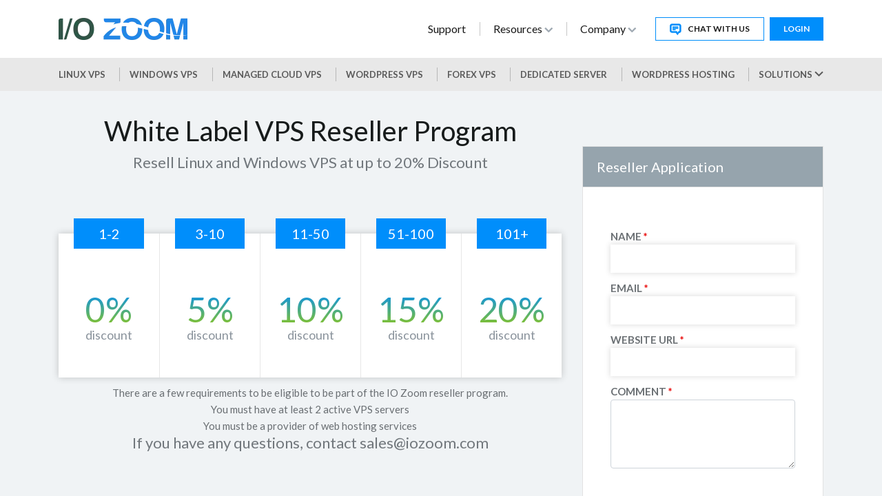

--- FILE ---
content_type: text/html; charset=UTF-8
request_url: https://www.iozoom.com/reseller-program/
body_size: 181099
content:

<!DOCTYPE html>
<html lang="en-US" class="no-js">
<head><meta charset="UTF-8"><script>if(navigator.userAgent.match(/MSIE|Internet Explorer/i)||navigator.userAgent.match(/Trident\/7\..*?rv:11/i)){var href=document.location.href;if(!href.match(/[?&]nowprocket/)){if(href.indexOf("?")==-1){if(href.indexOf("#")==-1){document.location.href=href+"?nowprocket=1"}else{document.location.href=href.replace("#","?nowprocket=1#")}}else{if(href.indexOf("#")==-1){document.location.href=href+"&nowprocket=1"}else{document.location.href=href.replace("#","&nowprocket=1#")}}}}</script><script>class RocketLazyLoadScripts{constructor(){this.triggerEvents=["keydown","mousedown","mousemove","touchmove","touchstart","touchend","wheel"],this.userEventHandler=this._triggerListener.bind(this),this.touchStartHandler=this._onTouchStart.bind(this),this.touchMoveHandler=this._onTouchMove.bind(this),this.touchEndHandler=this._onTouchEnd.bind(this),this.clickHandler=this._onClick.bind(this),this.interceptedClicks=[],window.addEventListener("pageshow",(e=>{this.persisted=e.persisted})),window.addEventListener("DOMContentLoaded",(()=>{this._preconnect3rdParties()})),this.delayedScripts={normal:[],async:[],defer:[]},this.allJQueries=[]}_addUserInteractionListener(e){document.hidden?e._triggerListener():(this.triggerEvents.forEach((t=>window.addEventListener(t,e.userEventHandler,{passive:!0}))),window.addEventListener("touchstart",e.touchStartHandler,{passive:!0}),window.addEventListener("mousedown",e.touchStartHandler),document.addEventListener("visibilitychange",e.userEventHandler))}_removeUserInteractionListener(){this.triggerEvents.forEach((e=>window.removeEventListener(e,this.userEventHandler,{passive:!0}))),document.removeEventListener("visibilitychange",this.userEventHandler)}_onTouchStart(e){"HTML"!==e.target.tagName&&(window.addEventListener("touchend",this.touchEndHandler),window.addEventListener("mouseup",this.touchEndHandler),window.addEventListener("touchmove",this.touchMoveHandler,{passive:!0}),window.addEventListener("mousemove",this.touchMoveHandler),e.target.addEventListener("click",this.clickHandler),this._renameDOMAttribute(e.target,"onclick","rocket-onclick"))}_onTouchMove(e){window.removeEventListener("touchend",this.touchEndHandler),window.removeEventListener("mouseup",this.touchEndHandler),window.removeEventListener("touchmove",this.touchMoveHandler,{passive:!0}),window.removeEventListener("mousemove",this.touchMoveHandler),e.target.removeEventListener("click",this.clickHandler),this._renameDOMAttribute(e.target,"rocket-onclick","onclick")}_onTouchEnd(e){window.removeEventListener("touchend",this.touchEndHandler),window.removeEventListener("mouseup",this.touchEndHandler),window.removeEventListener("touchmove",this.touchMoveHandler,{passive:!0}),window.removeEventListener("mousemove",this.touchMoveHandler)}_onClick(e){e.target.removeEventListener("click",this.clickHandler),this._renameDOMAttribute(e.target,"rocket-onclick","onclick"),this.interceptedClicks.push(e),e.preventDefault(),e.stopPropagation(),e.stopImmediatePropagation()}_replayClicks(){window.removeEventListener("touchstart",this.touchStartHandler,{passive:!0}),window.removeEventListener("mousedown",this.touchStartHandler),this.interceptedClicks.forEach((e=>{e.target.dispatchEvent(new MouseEvent("click",{view:e.view,bubbles:!0,cancelable:!0}))}))}_renameDOMAttribute(e,t,n){e.hasAttribute&&e.hasAttribute(t)&&(event.target.setAttribute(n,event.target.getAttribute(t)),event.target.removeAttribute(t))}_triggerListener(){this._removeUserInteractionListener(this),"loading"===document.readyState?document.addEventListener("DOMContentLoaded",this._loadEverythingNow.bind(this)):this._loadEverythingNow()}_preconnect3rdParties(){let e=[];document.querySelectorAll("script[type=rocketlazyloadscript]").forEach((t=>{if(t.hasAttribute("src")){const n=new URL(t.src).origin;n!==location.origin&&e.push({src:n,crossOrigin:t.crossOrigin||"module"===t.getAttribute("data-rocket-type")})}})),e=[...new Map(e.map((e=>[JSON.stringify(e),e]))).values()],this._batchInjectResourceHints(e,"preconnect")}async _loadEverythingNow(){this.lastBreath=Date.now(),this._delayEventListeners(),this._delayJQueryReady(this),this._handleDocumentWrite(),this._registerAllDelayedScripts(),this._preloadAllScripts(),await this._loadScriptsFromList(this.delayedScripts.normal),await this._loadScriptsFromList(this.delayedScripts.defer),await this._loadScriptsFromList(this.delayedScripts.async);try{await this._triggerDOMContentLoaded(),await this._triggerWindowLoad()}catch(e){}window.dispatchEvent(new Event("rocket-allScriptsLoaded")),this._replayClicks()}_registerAllDelayedScripts(){document.querySelectorAll("script[type=rocketlazyloadscript]").forEach((e=>{e.hasAttribute("src")?e.hasAttribute("async")&&!1!==e.async?this.delayedScripts.async.push(e):e.hasAttribute("defer")&&!1!==e.defer||"module"===e.getAttribute("data-rocket-type")?this.delayedScripts.defer.push(e):this.delayedScripts.normal.push(e):this.delayedScripts.normal.push(e)}))}async _transformScript(e){return await this._littleBreath(),new Promise((t=>{const n=document.createElement("script");[...e.attributes].forEach((e=>{let t=e.nodeName;"type"!==t&&("data-rocket-type"===t&&(t="type"),n.setAttribute(t,e.nodeValue))})),e.hasAttribute("src")?(n.addEventListener("load",t),n.addEventListener("error",t)):(n.text=e.text,t());try{e.parentNode.replaceChild(n,e)}catch(e){t()}}))}async _loadScriptsFromList(e){const t=e.shift();return t?(await this._transformScript(t),this._loadScriptsFromList(e)):Promise.resolve()}_preloadAllScripts(){this._batchInjectResourceHints([...this.delayedScripts.normal,...this.delayedScripts.defer,...this.delayedScripts.async],"preload")}_batchInjectResourceHints(e,t){var n=document.createDocumentFragment();e.forEach((e=>{if(e.src){const i=document.createElement("link");i.href=e.src,i.rel=t,"preconnect"!==t&&(i.as="script"),e.getAttribute&&"module"===e.getAttribute("data-rocket-type")&&(i.crossOrigin=!0),e.crossOrigin&&(i.crossOrigin=e.crossOrigin),n.appendChild(i)}})),document.head.appendChild(n)}_delayEventListeners(){let e={};function t(t,n){!function(t){function n(n){return e[t].eventsToRewrite.indexOf(n)>=0?"rocket-"+n:n}e[t]||(e[t]={originalFunctions:{add:t.addEventListener,remove:t.removeEventListener},eventsToRewrite:[]},t.addEventListener=function(){arguments[0]=n(arguments[0]),e[t].originalFunctions.add.apply(t,arguments)},t.removeEventListener=function(){arguments[0]=n(arguments[0]),e[t].originalFunctions.remove.apply(t,arguments)})}(t),e[t].eventsToRewrite.push(n)}function n(e,t){let n=e[t];Object.defineProperty(e,t,{get:()=>n||function(){},set(i){e["rocket"+t]=n=i}})}t(document,"DOMContentLoaded"),t(window,"DOMContentLoaded"),t(window,"load"),t(window,"pageshow"),t(document,"readystatechange"),n(document,"onreadystatechange"),n(window,"onload"),n(window,"onpageshow")}_delayJQueryReady(e){let t=window.jQuery;Object.defineProperty(window,"jQuery",{get:()=>t,set(n){if(n&&n.fn&&!e.allJQueries.includes(n)){n.fn.ready=n.fn.init.prototype.ready=function(t){e.domReadyFired?t.bind(document)(n):document.addEventListener("rocket-DOMContentLoaded",(()=>t.bind(document)(n)))};const t=n.fn.on;n.fn.on=n.fn.init.prototype.on=function(){if(this[0]===window){function e(e){return e.split(" ").map((e=>"load"===e||0===e.indexOf("load.")?"rocket-jquery-load":e)).join(" ")}"string"==typeof arguments[0]||arguments[0]instanceof String?arguments[0]=e(arguments[0]):"object"==typeof arguments[0]&&Object.keys(arguments[0]).forEach((t=>{delete Object.assign(arguments[0],{[e(t)]:arguments[0][t]})[t]}))}return t.apply(this,arguments),this},e.allJQueries.push(n)}t=n}})}async _triggerDOMContentLoaded(){this.domReadyFired=!0,await this._littleBreath(),document.dispatchEvent(new Event("rocket-DOMContentLoaded")),await this._littleBreath(),window.dispatchEvent(new Event("rocket-DOMContentLoaded")),await this._littleBreath(),document.dispatchEvent(new Event("rocket-readystatechange")),await this._littleBreath(),document.rocketonreadystatechange&&document.rocketonreadystatechange()}async _triggerWindowLoad(){await this._littleBreath(),window.dispatchEvent(new Event("rocket-load")),await this._littleBreath(),window.rocketonload&&window.rocketonload(),await this._littleBreath(),this.allJQueries.forEach((e=>e(window).trigger("rocket-jquery-load"))),await this._littleBreath();const e=new Event("rocket-pageshow");e.persisted=this.persisted,window.dispatchEvent(e),await this._littleBreath(),window.rocketonpageshow&&window.rocketonpageshow({persisted:this.persisted})}_handleDocumentWrite(){const e=new Map;document.write=document.writeln=function(t){const n=document.currentScript,i=document.createRange(),r=n.parentElement;let o=e.get(n);void 0===o&&(o=n.nextSibling,e.set(n,o));const s=document.createDocumentFragment();i.setStart(s,0),s.appendChild(i.createContextualFragment(t)),r.insertBefore(s,o)}}async _littleBreath(){Date.now()-this.lastBreath>45&&(await this._requestAnimFrame(),this.lastBreath=Date.now())}async _requestAnimFrame(){return document.hidden?new Promise((e=>setTimeout(e))):new Promise((e=>requestAnimationFrame(e)))}static run(){const e=new RocketLazyLoadScripts;e._addUserInteractionListener(e)}}RocketLazyLoadScripts.run();</script>
	
	<meta name="viewport" content="width=device-width, initial-scale=1">
	<script data-cfasync="false" id="ao_optimized_gfonts_config">WebFontConfig={google:{families:["Lato:400,700","Lato:400,700","Lato:400,700"] },classes:false, events:false, timeout:1500};</script><link rel="profile" href="https://gmpg.org/xfn/11">
		<script type="rocketlazyloadscript">(function(html){html.className = html.className.replace(/\bno-js\b/,'js')})(document.documentElement);</script>
<meta name='robots' content='index, follow, max-image-preview:large, max-snippet:-1, max-video-preview:-1' />

            <script data-no-defer="1" data-ezscrex="false" data-cfasync="false" data-pagespeed-no-defer data-cookieconsent="ignore">
                var ctPublicFunctions = {"_ajax_nonce":"c5135cfbf6","_rest_nonce":"413e25993f","_ajax_url":"\/wp-admin\/admin-ajax.php","_rest_url":"https:\/\/www.iozoom.com\/wp-json\/","data__cookies_type":"native","data__ajax_type":"rest","data__bot_detector_enabled":"0","data__frontend_data_log_enabled":1,"cookiePrefix":"","wprocket_detected":true,"host_url":"www.iozoom.com","text__ee_click_to_select":"Click to select the whole data","text__ee_original_email":"The complete one is","text__ee_got_it":"Got it","text__ee_blocked":"Blocked","text__ee_cannot_connect":"Cannot connect","text__ee_cannot_decode":"Can not decode email. Unknown reason","text__ee_email_decoder":"CleanTalk email decoder","text__ee_wait_for_decoding":"The magic is on the way!","text__ee_decoding_process":"Please wait a few seconds while we decode the contact data."}
            </script>
        
            <script data-no-defer="1" data-ezscrex="false" data-cfasync="false" data-pagespeed-no-defer data-cookieconsent="ignore">
                var ctPublic = {"_ajax_nonce":"c5135cfbf6","settings__forms__check_internal":"0","settings__forms__check_external":"0","settings__forms__force_protection":0,"settings__forms__search_test":"1","settings__forms__wc_add_to_cart":"0","settings__data__bot_detector_enabled":"0","settings__sfw__anti_crawler":0,"blog_home":"https:\/\/www.iozoom.com\/","pixel__setting":"0","pixel__enabled":false,"pixel__url":null,"data__email_check_before_post":"1","data__email_check_exist_post":0,"data__cookies_type":"native","data__key_is_ok":true,"data__visible_fields_required":true,"wl_brandname":"Anti-Spam by CleanTalk","wl_brandname_short":"CleanTalk","ct_checkjs_key":"7038d40708fc973e002b93128b5c68680316e4e654bea0f2fade7053e79de4d4","emailEncoderPassKey":"5f03b6eef3db591dac717b99c9c73d76","bot_detector_forms_excluded":"W10=","advancedCacheExists":true,"varnishCacheExists":false,"wc_ajax_add_to_cart":false}
            </script>
        
	<!-- This site is optimized with the Yoast SEO Premium plugin v19.0.1 (Yoast SEO v20.6) - https://yoast.com/wordpress/plugins/seo/ -->
	<title>White Label VPS Hosting Reseller Program - IO Zoom</title><noscript></noscript>
	<meta name="description" content="IO Zoom white label VPS hosting reseller program. Resell our virtual private servers at up to 20% discount." />
	<link rel="canonical" href="https://www.iozoom.com/reseller-program/" />
	<meta property="og:locale" content="en_US" />
	<meta property="og:type" content="article" />
	<meta property="og:title" content="Reseller Program" />
	<meta property="og:description" content="IO Zoom white label VPS hosting reseller program. Resell our virtual private servers at up to 20% discount." />
	<meta property="og:url" content="https://www.iozoom.com/reseller-program/" />
	<meta property="og:site_name" content="I/O Zoom" />
	<meta property="article:publisher" content="https://www.facebook.com/iozoom" />
	<meta property="article:modified_time" content="2020-06-18T03:53:43+00:00" />
	<meta name="twitter:card" content="summary_large_image" />
	<meta name="twitter:site" content="@iozoom" />
	<style media="all">@charset "UTF-8";.wp-block-archives-dropdown label{display:block}.wp-block-avatar.aligncenter{text-align:center}.wp-block-audio{margin:0 0 1em}.wp-block-audio figcaption{margin-top:.5em;margin-bottom:1em}.wp-block-audio audio{width:100%;min-width:300px}.wp-block-button__link{color:#fff;background-color:#32373c;border-radius:9999px;box-shadow:none;cursor:pointer;display:inline-block;font-size:1.125em;padding:calc(.667em + 2px) calc(1.333em + 2px);text-align:center;text-decoration:none;word-break:break-word;box-sizing:border-box}.wp-block-button__link:active,.wp-block-button__link:focus,.wp-block-button__link:hover,.wp-block-button__link:visited{color:#fff}.wp-block-button__link.aligncenter{text-align:center}.wp-block-button__link.alignright{text-align:right}.wp-block-buttons>.wp-block-button.has-custom-width{max-width:none}.wp-block-buttons>.wp-block-button.has-custom-width .wp-block-button__link{width:100%}.wp-block-buttons>.wp-block-button.has-custom-font-size .wp-block-button__link{font-size:inherit}.wp-block-buttons>.wp-block-button.wp-block-button__width-25{width:calc(25% - var(--wp--style--block-gap, .5em)*0.75)}.wp-block-buttons>.wp-block-button.wp-block-button__width-50{width:calc(50% - var(--wp--style--block-gap, .5em)*0.5)}.wp-block-buttons>.wp-block-button.wp-block-button__width-75{width:calc(75% - var(--wp--style--block-gap, .5em)*0.25)}.wp-block-buttons>.wp-block-button.wp-block-button__width-100{width:100%;flex-basis:100%}.wp-block-buttons.is-vertical>.wp-block-button.wp-block-button__width-25{width:25%}.wp-block-buttons.is-vertical>.wp-block-button.wp-block-button__width-50{width:50%}.wp-block-buttons.is-vertical>.wp-block-button.wp-block-button__width-75{width:75%}.wp-block-button.is-style-squared,.wp-block-button__link.wp-block-button.is-style-squared{border-radius:0}.wp-block-button.no-border-radius,.wp-block-button__link.no-border-radius{border-radius:0!important}.is-style-outline>:where(.wp-block-button__link),:where(.wp-block-button__link).is-style-outline{border:2px solid;padding:.667em 1.333em}.is-style-outline>.wp-block-button__link:not(.has-text-color),.wp-block-button__link.is-style-outline:not(.has-text-color){color:currentColor}.is-style-outline>.wp-block-button__link:not(.has-background),.wp-block-button__link.is-style-outline:not(.has-background){background-color:transparent}.wp-block-buttons.is-vertical{flex-direction:column}.wp-block-buttons.is-vertical>.wp-block-button:last-child{margin-bottom:0}.wp-block-buttons>.wp-block-button{display:inline-block;margin:0}.wp-block-buttons.is-content-justification-left{justify-content:flex-start}.wp-block-buttons.is-content-justification-left.is-vertical{align-items:flex-start}.wp-block-buttons.is-content-justification-center{justify-content:center}.wp-block-buttons.is-content-justification-center.is-vertical{align-items:center}.wp-block-buttons.is-content-justification-right{justify-content:flex-end}.wp-block-buttons.is-content-justification-right.is-vertical{align-items:flex-end}.wp-block-buttons.is-content-justification-space-between{justify-content:space-between}.wp-block-buttons.aligncenter{text-align:center}.wp-block-buttons:not(.is-content-justification-space-between,.is-content-justification-right,.is-content-justification-left,.is-content-justification-center) .wp-block-button.aligncenter{margin-left:auto;margin-right:auto;width:100%}.wp-block-button.aligncenter,.wp-block-calendar{text-align:center}.wp-block-calendar tbody td,.wp-block-calendar th{padding:.25em;border:1px solid #ddd}.wp-block-calendar tfoot td{border:none}.wp-block-calendar table{width:100%;border-collapse:collapse}.wp-block-calendar table th{font-weight:400;background:#ddd}.wp-block-calendar a{text-decoration:underline}.wp-block-calendar table caption,.wp-block-calendar table tbody{color:#40464d}.wp-block-categories.alignleft{margin-right:2em}.wp-block-categories.alignright{margin-left:2em}.wp-block-code code{display:block;font-family:inherit;overflow-wrap:break-word;white-space:pre-wrap}.wp-block-columns{display:flex;margin-bottom:1.75em;box-sizing:border-box;flex-wrap:wrap!important;align-items:normal!important}@media (min-width:782px){.wp-block-columns{flex-wrap:nowrap!important}}.wp-block-columns.are-vertically-aligned-top{align-items:flex-start}.wp-block-columns.are-vertically-aligned-center{align-items:center}.wp-block-columns.are-vertically-aligned-bottom{align-items:flex-end}@media (max-width:781px){.wp-block-columns:not(.is-not-stacked-on-mobile)>.wp-block-column{flex-basis:100%!important}}@media (min-width:782px){.wp-block-columns:not(.is-not-stacked-on-mobile)>.wp-block-column{flex-basis:0;flex-grow:1}.wp-block-columns:not(.is-not-stacked-on-mobile)>.wp-block-column[style*=flex-basis]{flex-grow:0}}.wp-block-columns.is-not-stacked-on-mobile{flex-wrap:nowrap!important}.wp-block-columns.is-not-stacked-on-mobile>.wp-block-column{flex-basis:0;flex-grow:1}.wp-block-columns.is-not-stacked-on-mobile>.wp-block-column[style*=flex-basis]{flex-grow:0}:where(.wp-block-columns.has-background){padding:1.25em 2.375em}.wp-block-column{flex-grow:1;min-width:0;word-break:break-word;overflow-wrap:break-word}.wp-block-column.is-vertically-aligned-top{align-self:flex-start}.wp-block-column.is-vertically-aligned-center{align-self:center}.wp-block-column.is-vertically-aligned-bottom{align-self:flex-end}.wp-block-column.is-vertically-aligned-bottom,.wp-block-column.is-vertically-aligned-center,.wp-block-column.is-vertically-aligned-top{width:100%}.wp-block-comments-pagination>.wp-block-comments-pagination-next,.wp-block-comments-pagination>.wp-block-comments-pagination-numbers,.wp-block-comments-pagination>.wp-block-comments-pagination-previous{margin-right:.5em;margin-bottom:.5em}.wp-block-comments-pagination>.wp-block-comments-pagination-next:last-child,.wp-block-comments-pagination>.wp-block-comments-pagination-numbers:last-child,.wp-block-comments-pagination>.wp-block-comments-pagination-previous:last-child{margin-right:0}.wp-block-comments-pagination .wp-block-comments-pagination-previous-arrow{margin-right:1ch;display:inline-block}.wp-block-comments-pagination .wp-block-comments-pagination-previous-arrow:not(.is-arrow-chevron){transform:scaleX(1)}.wp-block-comments-pagination .wp-block-comments-pagination-next-arrow{margin-left:1ch;display:inline-block}.wp-block-comments-pagination .wp-block-comments-pagination-next-arrow:not(.is-arrow-chevron){transform:scaleX(1)}.wp-block-comments-pagination.aligncenter{justify-content:center}.wp-block-comment-template{margin-bottom:0;max-width:100%;list-style:none;padding:0}.wp-block-comment-template li{clear:both}.wp-block-comment-template ol{margin-bottom:0;max-width:100%;list-style:none;padding-left:2rem}.wp-block-cover,.wp-block-cover-image{position:relative;background-size:cover;background-position:50%;min-height:430px;width:100%;display:flex;justify-content:center;align-items:center;padding:1em;box-sizing:border-box}.wp-block-cover-image.has-parallax,.wp-block-cover.has-parallax{background-attachment:fixed}@supports (-webkit-touch-callout:inherit){.wp-block-cover-image.has-parallax,.wp-block-cover.has-parallax{background-attachment:scroll}}@media (prefers-reduced-motion:reduce){.wp-block-cover-image.has-parallax,.wp-block-cover.has-parallax{background-attachment:scroll}}.wp-block-cover-image.is-repeated,.wp-block-cover.is-repeated{background-repeat:repeat;background-size:auto}.wp-block-cover-image.has-background-dim:not([class*=-background-color]),.wp-block-cover-image .has-background-dim:not([class*=-background-color]),.wp-block-cover.has-background-dim:not([class*=-background-color]),.wp-block-cover .has-background-dim:not([class*=-background-color]){background-color:#000}.wp-block-cover-image .has-background-dim.has-background-gradient,.wp-block-cover .has-background-dim.has-background-gradient{background-color:transparent}.wp-block-cover-image.has-background-dim:before,.wp-block-cover.has-background-dim:before{content:"";background-color:inherit}.wp-block-cover-image.has-background-dim:not(.has-background-gradient):before,.wp-block-cover-image .wp-block-cover__background,.wp-block-cover-image .wp-block-cover__gradient-background,.wp-block-cover.has-background-dim:not(.has-background-gradient):before,.wp-block-cover .wp-block-cover__background,.wp-block-cover .wp-block-cover__gradient-background{position:absolute;top:0;left:0;bottom:0;right:0;z-index:1;opacity:.5}.wp-block-cover-image.has-background-dim.has-background-dim-10 .wp-block-cover__background,.wp-block-cover-image.has-background-dim.has-background-dim-10 .wp-block-cover__gradient-background,.wp-block-cover-image.has-background-dim.has-background-dim-10:not(.has-background-gradient):before,.wp-block-cover.has-background-dim.has-background-dim-10 .wp-block-cover__background,.wp-block-cover.has-background-dim.has-background-dim-10 .wp-block-cover__gradient-background,.wp-block-cover.has-background-dim.has-background-dim-10:not(.has-background-gradient):before{opacity:.1}.wp-block-cover-image.has-background-dim.has-background-dim-20 .wp-block-cover__background,.wp-block-cover-image.has-background-dim.has-background-dim-20 .wp-block-cover__gradient-background,.wp-block-cover-image.has-background-dim.has-background-dim-20:not(.has-background-gradient):before,.wp-block-cover.has-background-dim.has-background-dim-20 .wp-block-cover__background,.wp-block-cover.has-background-dim.has-background-dim-20 .wp-block-cover__gradient-background,.wp-block-cover.has-background-dim.has-background-dim-20:not(.has-background-gradient):before{opacity:.2}.wp-block-cover-image.has-background-dim.has-background-dim-30 .wp-block-cover__background,.wp-block-cover-image.has-background-dim.has-background-dim-30 .wp-block-cover__gradient-background,.wp-block-cover-image.has-background-dim.has-background-dim-30:not(.has-background-gradient):before,.wp-block-cover.has-background-dim.has-background-dim-30 .wp-block-cover__background,.wp-block-cover.has-background-dim.has-background-dim-30 .wp-block-cover__gradient-background,.wp-block-cover.has-background-dim.has-background-dim-30:not(.has-background-gradient):before{opacity:.3}.wp-block-cover-image.has-background-dim.has-background-dim-40 .wp-block-cover__background,.wp-block-cover-image.has-background-dim.has-background-dim-40 .wp-block-cover__gradient-background,.wp-block-cover-image.has-background-dim.has-background-dim-40:not(.has-background-gradient):before,.wp-block-cover.has-background-dim.has-background-dim-40 .wp-block-cover__background,.wp-block-cover.has-background-dim.has-background-dim-40 .wp-block-cover__gradient-background,.wp-block-cover.has-background-dim.has-background-dim-40:not(.has-background-gradient):before{opacity:.4}.wp-block-cover-image.has-background-dim.has-background-dim-50 .wp-block-cover__background,.wp-block-cover-image.has-background-dim.has-background-dim-50 .wp-block-cover__gradient-background,.wp-block-cover-image.has-background-dim.has-background-dim-50:not(.has-background-gradient):before,.wp-block-cover.has-background-dim.has-background-dim-50 .wp-block-cover__background,.wp-block-cover.has-background-dim.has-background-dim-50 .wp-block-cover__gradient-background,.wp-block-cover.has-background-dim.has-background-dim-50:not(.has-background-gradient):before{opacity:.5}.wp-block-cover-image.has-background-dim.has-background-dim-60 .wp-block-cover__background,.wp-block-cover-image.has-background-dim.has-background-dim-60 .wp-block-cover__gradient-background,.wp-block-cover-image.has-background-dim.has-background-dim-60:not(.has-background-gradient):before,.wp-block-cover.has-background-dim.has-background-dim-60 .wp-block-cover__background,.wp-block-cover.has-background-dim.has-background-dim-60 .wp-block-cover__gradient-background,.wp-block-cover.has-background-dim.has-background-dim-60:not(.has-background-gradient):before{opacity:.6}.wp-block-cover-image.has-background-dim.has-background-dim-70 .wp-block-cover__background,.wp-block-cover-image.has-background-dim.has-background-dim-70 .wp-block-cover__gradient-background,.wp-block-cover-image.has-background-dim.has-background-dim-70:not(.has-background-gradient):before,.wp-block-cover.has-background-dim.has-background-dim-70 .wp-block-cover__background,.wp-block-cover.has-background-dim.has-background-dim-70 .wp-block-cover__gradient-background,.wp-block-cover.has-background-dim.has-background-dim-70:not(.has-background-gradient):before{opacity:.7}.wp-block-cover-image.has-background-dim.has-background-dim-80 .wp-block-cover__background,.wp-block-cover-image.has-background-dim.has-background-dim-80 .wp-block-cover__gradient-background,.wp-block-cover-image.has-background-dim.has-background-dim-80:not(.has-background-gradient):before,.wp-block-cover.has-background-dim.has-background-dim-80 .wp-block-cover__background,.wp-block-cover.has-background-dim.has-background-dim-80 .wp-block-cover__gradient-background,.wp-block-cover.has-background-dim.has-background-dim-80:not(.has-background-gradient):before{opacity:.8}.wp-block-cover-image.has-background-dim.has-background-dim-90 .wp-block-cover__background,.wp-block-cover-image.has-background-dim.has-background-dim-90 .wp-block-cover__gradient-background,.wp-block-cover-image.has-background-dim.has-background-dim-90:not(.has-background-gradient):before,.wp-block-cover.has-background-dim.has-background-dim-90 .wp-block-cover__background,.wp-block-cover.has-background-dim.has-background-dim-90 .wp-block-cover__gradient-background,.wp-block-cover.has-background-dim.has-background-dim-90:not(.has-background-gradient):before{opacity:.9}.wp-block-cover-image.has-background-dim.has-background-dim-100 .wp-block-cover__background,.wp-block-cover-image.has-background-dim.has-background-dim-100 .wp-block-cover__gradient-background,.wp-block-cover-image.has-background-dim.has-background-dim-100:not(.has-background-gradient):before,.wp-block-cover.has-background-dim.has-background-dim-100 .wp-block-cover__background,.wp-block-cover.has-background-dim.has-background-dim-100 .wp-block-cover__gradient-background,.wp-block-cover.has-background-dim.has-background-dim-100:not(.has-background-gradient):before{opacity:1}.wp-block-cover-image .wp-block-cover__background.has-background-dim.has-background-dim-0,.wp-block-cover-image .wp-block-cover__gradient-background.has-background-dim.has-background-dim-0,.wp-block-cover .wp-block-cover__background.has-background-dim.has-background-dim-0,.wp-block-cover .wp-block-cover__gradient-background.has-background-dim.has-background-dim-0{opacity:0}.wp-block-cover-image .wp-block-cover__background.has-background-dim.has-background-dim-10,.wp-block-cover-image .wp-block-cover__gradient-background.has-background-dim.has-background-dim-10,.wp-block-cover .wp-block-cover__background.has-background-dim.has-background-dim-10,.wp-block-cover .wp-block-cover__gradient-background.has-background-dim.has-background-dim-10{opacity:.1}.wp-block-cover-image .wp-block-cover__background.has-background-dim.has-background-dim-20,.wp-block-cover-image .wp-block-cover__gradient-background.has-background-dim.has-background-dim-20,.wp-block-cover .wp-block-cover__background.has-background-dim.has-background-dim-20,.wp-block-cover .wp-block-cover__gradient-background.has-background-dim.has-background-dim-20{opacity:.2}.wp-block-cover-image .wp-block-cover__background.has-background-dim.has-background-dim-30,.wp-block-cover-image .wp-block-cover__gradient-background.has-background-dim.has-background-dim-30,.wp-block-cover .wp-block-cover__background.has-background-dim.has-background-dim-30,.wp-block-cover .wp-block-cover__gradient-background.has-background-dim.has-background-dim-30{opacity:.3}.wp-block-cover-image .wp-block-cover__background.has-background-dim.has-background-dim-40,.wp-block-cover-image .wp-block-cover__gradient-background.has-background-dim.has-background-dim-40,.wp-block-cover .wp-block-cover__background.has-background-dim.has-background-dim-40,.wp-block-cover .wp-block-cover__gradient-background.has-background-dim.has-background-dim-40{opacity:.4}.wp-block-cover-image .wp-block-cover__background.has-background-dim.has-background-dim-50,.wp-block-cover-image .wp-block-cover__gradient-background.has-background-dim.has-background-dim-50,.wp-block-cover .wp-block-cover__background.has-background-dim.has-background-dim-50,.wp-block-cover .wp-block-cover__gradient-background.has-background-dim.has-background-dim-50{opacity:.5}.wp-block-cover-image .wp-block-cover__background.has-background-dim.has-background-dim-60,.wp-block-cover-image .wp-block-cover__gradient-background.has-background-dim.has-background-dim-60,.wp-block-cover .wp-block-cover__background.has-background-dim.has-background-dim-60,.wp-block-cover .wp-block-cover__gradient-background.has-background-dim.has-background-dim-60{opacity:.6}.wp-block-cover-image .wp-block-cover__background.has-background-dim.has-background-dim-70,.wp-block-cover-image .wp-block-cover__gradient-background.has-background-dim.has-background-dim-70,.wp-block-cover .wp-block-cover__background.has-background-dim.has-background-dim-70,.wp-block-cover .wp-block-cover__gradient-background.has-background-dim.has-background-dim-70{opacity:.7}.wp-block-cover-image .wp-block-cover__background.has-background-dim.has-background-dim-80,.wp-block-cover-image .wp-block-cover__gradient-background.has-background-dim.has-background-dim-80,.wp-block-cover .wp-block-cover__background.has-background-dim.has-background-dim-80,.wp-block-cover .wp-block-cover__gradient-background.has-background-dim.has-background-dim-80{opacity:.8}.wp-block-cover-image .wp-block-cover__background.has-background-dim.has-background-dim-90,.wp-block-cover-image .wp-block-cover__gradient-background.has-background-dim.has-background-dim-90,.wp-block-cover .wp-block-cover__background.has-background-dim.has-background-dim-90,.wp-block-cover .wp-block-cover__gradient-background.has-background-dim.has-background-dim-90{opacity:.9}.wp-block-cover-image .wp-block-cover__background.has-background-dim.has-background-dim-100,.wp-block-cover-image .wp-block-cover__gradient-background.has-background-dim.has-background-dim-100,.wp-block-cover .wp-block-cover__background.has-background-dim.has-background-dim-100,.wp-block-cover .wp-block-cover__gradient-background.has-background-dim.has-background-dim-100{opacity:1}.wp-block-cover-image .block-library-cover__padding-visualizer,.wp-block-cover .block-library-cover__padding-visualizer{z-index:2}.wp-block-cover-image.alignleft,.wp-block-cover-image.alignright,.wp-block-cover.alignleft,.wp-block-cover.alignright{max-width:420px;width:100%}.wp-block-cover-image:after,.wp-block-cover:after{display:block;content:"";font-size:0;min-height:inherit}@supports (position:sticky){.wp-block-cover-image:after,.wp-block-cover:after{content:none}}.wp-block-cover-image.aligncenter,.wp-block-cover-image.alignleft,.wp-block-cover-image.alignright,.wp-block-cover.aligncenter,.wp-block-cover.alignleft,.wp-block-cover.alignright{display:flex}.wp-block-cover-image .wp-block-cover__inner-container,.wp-block-cover .wp-block-cover__inner-container{width:100%;z-index:1;color:#fff}.wp-block-cover-image.is-light .wp-block-cover__inner-container,.wp-block-cover.is-light .wp-block-cover__inner-container{color:#000}.wp-block-cover-image h1:not(.has-text-color),.wp-block-cover-image h2:not(.has-text-color),.wp-block-cover-image h3:not(.has-text-color),.wp-block-cover-image h4:not(.has-text-color),.wp-block-cover-image h5:not(.has-text-color),.wp-block-cover-image h6:not(.has-text-color),.wp-block-cover-image p:not(.has-text-color),.wp-block-cover h1:not(.has-text-color),.wp-block-cover h2:not(.has-text-color),.wp-block-cover h3:not(.has-text-color),.wp-block-cover h4:not(.has-text-color),.wp-block-cover h5:not(.has-text-color),.wp-block-cover h6:not(.has-text-color),.wp-block-cover p:not(.has-text-color){color:inherit}.wp-block-cover-image.is-position-top-left,.wp-block-cover.is-position-top-left{align-items:flex-start;justify-content:flex-start}.wp-block-cover-image.is-position-top-center,.wp-block-cover.is-position-top-center{align-items:flex-start;justify-content:center}.wp-block-cover-image.is-position-top-right,.wp-block-cover.is-position-top-right{align-items:flex-start;justify-content:flex-end}.wp-block-cover-image.is-position-center-left,.wp-block-cover.is-position-center-left{align-items:center;justify-content:flex-start}.wp-block-cover-image.is-position-center-center,.wp-block-cover.is-position-center-center{align-items:center;justify-content:center}.wp-block-cover-image.is-position-center-right,.wp-block-cover.is-position-center-right{align-items:center;justify-content:flex-end}.wp-block-cover-image.is-position-bottom-left,.wp-block-cover.is-position-bottom-left{align-items:flex-end;justify-content:flex-start}.wp-block-cover-image.is-position-bottom-center,.wp-block-cover.is-position-bottom-center{align-items:flex-end;justify-content:center}.wp-block-cover-image.is-position-bottom-right,.wp-block-cover.is-position-bottom-right{align-items:flex-end;justify-content:flex-end}.wp-block-cover-image.has-custom-content-position.has-custom-content-position .wp-block-cover__inner-container,.wp-block-cover.has-custom-content-position.has-custom-content-position .wp-block-cover__inner-container{margin:0;width:auto}.wp-block-cover-image img.wp-block-cover__image-background,.wp-block-cover-image video.wp-block-cover__video-background,.wp-block-cover img.wp-block-cover__image-background,.wp-block-cover video.wp-block-cover__video-background{position:absolute;top:0;left:0;right:0;bottom:0;margin:0;padding:0;width:100%;height:100%;max-width:none;max-height:none;-o-object-fit:cover;object-fit:cover;outline:none;border:none;box-shadow:none}.wp-block-cover__image-background,.wp-block-cover__video-background{z-index:0}.wp-block-cover-image-text,.wp-block-cover-image-text a,.wp-block-cover-image-text a:active,.wp-block-cover-image-text a:focus,.wp-block-cover-image-text a:hover,.wp-block-cover-text,.wp-block-cover-text a,.wp-block-cover-text a:active,.wp-block-cover-text a:focus,.wp-block-cover-text a:hover,section.wp-block-cover-image h2,section.wp-block-cover-image h2 a,section.wp-block-cover-image h2 a:active,section.wp-block-cover-image h2 a:focus,section.wp-block-cover-image h2 a:hover{color:#fff}.wp-block-cover-image .wp-block-cover.has-left-content{justify-content:flex-start}.wp-block-cover-image .wp-block-cover.has-right-content{justify-content:flex-end}.wp-block-cover-image.has-left-content .wp-block-cover-image-text,.wp-block-cover.has-left-content .wp-block-cover-text,section.wp-block-cover-image.has-left-content>h2{margin-left:0;text-align:left}.wp-block-cover-image.has-right-content .wp-block-cover-image-text,.wp-block-cover.has-right-content .wp-block-cover-text,section.wp-block-cover-image.has-right-content>h2{margin-right:0;text-align:right}.wp-block-cover-image .wp-block-cover-image-text,.wp-block-cover .wp-block-cover-text,section.wp-block-cover-image>h2{font-size:2em;line-height:1.25;z-index:1;margin-bottom:0;max-width:840px;padding:.44em;text-align:center}.wp-block-embed.alignleft,.wp-block-embed.alignright,.wp-block[data-align=left]>[data-type="core/embed"],.wp-block[data-align=right]>[data-type="core/embed"]{max-width:360px;width:100%}.wp-block-embed.alignleft .wp-block-embed__wrapper,.wp-block-embed.alignright .wp-block-embed__wrapper,.wp-block[data-align=left]>[data-type="core/embed"] .wp-block-embed__wrapper,.wp-block[data-align=right]>[data-type="core/embed"] .wp-block-embed__wrapper{min-width:280px}.wp-block-cover .wp-block-embed{min-width:320px;min-height:240px}.wp-block-embed{margin:0 0 1em;overflow-wrap:break-word}.wp-block-embed figcaption{margin-top:.5em;margin-bottom:1em}.wp-block-embed iframe{max-width:100%}.wp-block-embed__wrapper{position:relative}.wp-embed-responsive .wp-has-aspect-ratio .wp-block-embed__wrapper:before{content:"";display:block;padding-top:50%}.wp-embed-responsive .wp-has-aspect-ratio iframe{position:absolute;top:0;right:0;bottom:0;left:0;height:100%;width:100%}.wp-embed-responsive .wp-embed-aspect-21-9 .wp-block-embed__wrapper:before{padding-top:42.85%}.wp-embed-responsive .wp-embed-aspect-18-9 .wp-block-embed__wrapper:before{padding-top:50%}.wp-embed-responsive .wp-embed-aspect-16-9 .wp-block-embed__wrapper:before{padding-top:56.25%}.wp-embed-responsive .wp-embed-aspect-4-3 .wp-block-embed__wrapper:before{padding-top:75%}.wp-embed-responsive .wp-embed-aspect-1-1 .wp-block-embed__wrapper:before{padding-top:100%}.wp-embed-responsive .wp-embed-aspect-9-16 .wp-block-embed__wrapper:before{padding-top:177.77%}.wp-embed-responsive .wp-embed-aspect-1-2 .wp-block-embed__wrapper:before{padding-top:200%}.wp-block-file{margin-bottom:1.5em}.wp-block-file.aligncenter{text-align:center}.wp-block-file.alignright{text-align:right}.wp-block-file .wp-block-file__embed{margin-bottom:1em}.wp-block-file .wp-block-file__button{background:#32373c;border-radius:2em;color:#fff;font-size:.8em;padding:.5em 1em}.wp-block-file a.wp-block-file__button{text-decoration:none}.wp-block-file a.wp-block-file__button:active,.wp-block-file a.wp-block-file__button:focus,.wp-block-file a.wp-block-file__button:hover,.wp-block-file a.wp-block-file__button:visited{box-shadow:none;color:#fff;opacity:.85;text-decoration:none}.wp-block-file *+.wp-block-file__button{margin-left:.75em}.blocks-gallery-grid:not(.has-nested-images),.wp-block-gallery:not(.has-nested-images){display:flex;flex-wrap:wrap;list-style-type:none;padding:0;margin:0}.blocks-gallery-grid:not(.has-nested-images) .blocks-gallery-image,.blocks-gallery-grid:not(.has-nested-images) .blocks-gallery-item,.wp-block-gallery:not(.has-nested-images) .blocks-gallery-image,.wp-block-gallery:not(.has-nested-images) .blocks-gallery-item{margin:0 1em 1em 0;display:flex;flex-grow:1;flex-direction:column;justify-content:center;position:relative;width:calc(50% - 1em)}.blocks-gallery-grid:not(.has-nested-images) .blocks-gallery-image:nth-of-type(2n),.blocks-gallery-grid:not(.has-nested-images) .blocks-gallery-item:nth-of-type(2n),.wp-block-gallery:not(.has-nested-images) .blocks-gallery-image:nth-of-type(2n),.wp-block-gallery:not(.has-nested-images) .blocks-gallery-item:nth-of-type(2n){margin-right:0}.blocks-gallery-grid:not(.has-nested-images) .blocks-gallery-image figure,.blocks-gallery-grid:not(.has-nested-images) .blocks-gallery-item figure,.wp-block-gallery:not(.has-nested-images) .blocks-gallery-image figure,.wp-block-gallery:not(.has-nested-images) .blocks-gallery-item figure{margin:0;height:100%;display:flex;align-items:flex-end;justify-content:flex-start}.blocks-gallery-grid:not(.has-nested-images) .blocks-gallery-image img,.blocks-gallery-grid:not(.has-nested-images) .blocks-gallery-item img,.wp-block-gallery:not(.has-nested-images) .blocks-gallery-image img,.wp-block-gallery:not(.has-nested-images) .blocks-gallery-item img{display:block;max-width:100%;height:auto;width:auto}.blocks-gallery-grid:not(.has-nested-images) .blocks-gallery-image figcaption,.blocks-gallery-grid:not(.has-nested-images) .blocks-gallery-item figcaption,.wp-block-gallery:not(.has-nested-images) .blocks-gallery-image figcaption,.wp-block-gallery:not(.has-nested-images) .blocks-gallery-item figcaption{position:absolute;bottom:0;width:100%;max-height:100%;overflow:auto;padding:3em .77em .7em;color:#fff;text-align:center;font-size:.8em;background:linear-gradient(0deg,rgba(0,0,0,.7),rgba(0,0,0,.3) 70%,transparent);box-sizing:border-box;margin:0;z-index:2}.blocks-gallery-grid:not(.has-nested-images) .blocks-gallery-image figcaption img,.blocks-gallery-grid:not(.has-nested-images) .blocks-gallery-item figcaption img,.wp-block-gallery:not(.has-nested-images) .blocks-gallery-image figcaption img,.wp-block-gallery:not(.has-nested-images) .blocks-gallery-item figcaption img{display:inline}.blocks-gallery-grid:not(.has-nested-images) figcaption,.wp-block-gallery:not(.has-nested-images) figcaption{flex-grow:1}.blocks-gallery-grid:not(.has-nested-images).is-cropped .blocks-gallery-image a,.blocks-gallery-grid:not(.has-nested-images).is-cropped .blocks-gallery-image img,.blocks-gallery-grid:not(.has-nested-images).is-cropped .blocks-gallery-item a,.blocks-gallery-grid:not(.has-nested-images).is-cropped .blocks-gallery-item img,.wp-block-gallery:not(.has-nested-images).is-cropped .blocks-gallery-image a,.wp-block-gallery:not(.has-nested-images).is-cropped .blocks-gallery-image img,.wp-block-gallery:not(.has-nested-images).is-cropped .blocks-gallery-item a,.wp-block-gallery:not(.has-nested-images).is-cropped .blocks-gallery-item img{width:100%;height:100%;flex:1;-o-object-fit:cover;object-fit:cover}.blocks-gallery-grid:not(.has-nested-images).columns-1 .blocks-gallery-image,.blocks-gallery-grid:not(.has-nested-images).columns-1 .blocks-gallery-item,.wp-block-gallery:not(.has-nested-images).columns-1 .blocks-gallery-image,.wp-block-gallery:not(.has-nested-images).columns-1 .blocks-gallery-item{width:100%;margin-right:0}@media (min-width:600px){.blocks-gallery-grid:not(.has-nested-images).columns-3 .blocks-gallery-image,.blocks-gallery-grid:not(.has-nested-images).columns-3 .blocks-gallery-item,.wp-block-gallery:not(.has-nested-images).columns-3 .blocks-gallery-image,.wp-block-gallery:not(.has-nested-images).columns-3 .blocks-gallery-item{width:calc(33.33333% - .66667em);margin-right:1em}.blocks-gallery-grid:not(.has-nested-images).columns-4 .blocks-gallery-image,.blocks-gallery-grid:not(.has-nested-images).columns-4 .blocks-gallery-item,.wp-block-gallery:not(.has-nested-images).columns-4 .blocks-gallery-image,.wp-block-gallery:not(.has-nested-images).columns-4 .blocks-gallery-item{width:calc(25% - .75em);margin-right:1em}.blocks-gallery-grid:not(.has-nested-images).columns-5 .blocks-gallery-image,.blocks-gallery-grid:not(.has-nested-images).columns-5 .blocks-gallery-item,.wp-block-gallery:not(.has-nested-images).columns-5 .blocks-gallery-image,.wp-block-gallery:not(.has-nested-images).columns-5 .blocks-gallery-item{width:calc(20% - .8em);margin-right:1em}.blocks-gallery-grid:not(.has-nested-images).columns-6 .blocks-gallery-image,.blocks-gallery-grid:not(.has-nested-images).columns-6 .blocks-gallery-item,.wp-block-gallery:not(.has-nested-images).columns-6 .blocks-gallery-image,.wp-block-gallery:not(.has-nested-images).columns-6 .blocks-gallery-item{width:calc(16.66667% - .83333em);margin-right:1em}.blocks-gallery-grid:not(.has-nested-images).columns-7 .blocks-gallery-image,.blocks-gallery-grid:not(.has-nested-images).columns-7 .blocks-gallery-item,.wp-block-gallery:not(.has-nested-images).columns-7 .blocks-gallery-image,.wp-block-gallery:not(.has-nested-images).columns-7 .blocks-gallery-item{width:calc(14.28571% - .85714em);margin-right:1em}.blocks-gallery-grid:not(.has-nested-images).columns-8 .blocks-gallery-image,.blocks-gallery-grid:not(.has-nested-images).columns-8 .blocks-gallery-item,.wp-block-gallery:not(.has-nested-images).columns-8 .blocks-gallery-image,.wp-block-gallery:not(.has-nested-images).columns-8 .blocks-gallery-item{width:calc(12.5% - .875em);margin-right:1em}.blocks-gallery-grid:not(.has-nested-images).columns-1 .blocks-gallery-image:nth-of-type(1n),.blocks-gallery-grid:not(.has-nested-images).columns-1 .blocks-gallery-item:nth-of-type(1n),.blocks-gallery-grid:not(.has-nested-images).columns-2 .blocks-gallery-image:nth-of-type(2n),.blocks-gallery-grid:not(.has-nested-images).columns-2 .blocks-gallery-item:nth-of-type(2n),.blocks-gallery-grid:not(.has-nested-images).columns-3 .blocks-gallery-image:nth-of-type(3n),.blocks-gallery-grid:not(.has-nested-images).columns-3 .blocks-gallery-item:nth-of-type(3n),.blocks-gallery-grid:not(.has-nested-images).columns-4 .blocks-gallery-image:nth-of-type(4n),.blocks-gallery-grid:not(.has-nested-images).columns-4 .blocks-gallery-item:nth-of-type(4n),.blocks-gallery-grid:not(.has-nested-images).columns-5 .blocks-gallery-image:nth-of-type(5n),.blocks-gallery-grid:not(.has-nested-images).columns-5 .blocks-gallery-item:nth-of-type(5n),.blocks-gallery-grid:not(.has-nested-images).columns-6 .blocks-gallery-image:nth-of-type(6n),.blocks-gallery-grid:not(.has-nested-images).columns-6 .blocks-gallery-item:nth-of-type(6n),.blocks-gallery-grid:not(.has-nested-images).columns-7 .blocks-gallery-image:nth-of-type(7n),.blocks-gallery-grid:not(.has-nested-images).columns-7 .blocks-gallery-item:nth-of-type(7n),.blocks-gallery-grid:not(.has-nested-images).columns-8 .blocks-gallery-image:nth-of-type(8n),.blocks-gallery-grid:not(.has-nested-images).columns-8 .blocks-gallery-item:nth-of-type(8n),.wp-block-gallery:not(.has-nested-images).columns-1 .blocks-gallery-image:nth-of-type(1n),.wp-block-gallery:not(.has-nested-images).columns-1 .blocks-gallery-item:nth-of-type(1n),.wp-block-gallery:not(.has-nested-images).columns-2 .blocks-gallery-image:nth-of-type(2n),.wp-block-gallery:not(.has-nested-images).columns-2 .blocks-gallery-item:nth-of-type(2n),.wp-block-gallery:not(.has-nested-images).columns-3 .blocks-gallery-image:nth-of-type(3n),.wp-block-gallery:not(.has-nested-images).columns-3 .blocks-gallery-item:nth-of-type(3n),.wp-block-gallery:not(.has-nested-images).columns-4 .blocks-gallery-image:nth-of-type(4n),.wp-block-gallery:not(.has-nested-images).columns-4 .blocks-gallery-item:nth-of-type(4n),.wp-block-gallery:not(.has-nested-images).columns-5 .blocks-gallery-image:nth-of-type(5n),.wp-block-gallery:not(.has-nested-images).columns-5 .blocks-gallery-item:nth-of-type(5n),.wp-block-gallery:not(.has-nested-images).columns-6 .blocks-gallery-image:nth-of-type(6n),.wp-block-gallery:not(.has-nested-images).columns-6 .blocks-gallery-item:nth-of-type(6n),.wp-block-gallery:not(.has-nested-images).columns-7 .blocks-gallery-image:nth-of-type(7n),.wp-block-gallery:not(.has-nested-images).columns-7 .blocks-gallery-item:nth-of-type(7n),.wp-block-gallery:not(.has-nested-images).columns-8 .blocks-gallery-image:nth-of-type(8n),.wp-block-gallery:not(.has-nested-images).columns-8 .blocks-gallery-item:nth-of-type(8n){margin-right:0}}.blocks-gallery-grid:not(.has-nested-images) .blocks-gallery-image:last-child,.blocks-gallery-grid:not(.has-nested-images) .blocks-gallery-item:last-child,.wp-block-gallery:not(.has-nested-images) .blocks-gallery-image:last-child,.wp-block-gallery:not(.has-nested-images) .blocks-gallery-item:last-child{margin-right:0}.blocks-gallery-grid:not(.has-nested-images).alignleft,.blocks-gallery-grid:not(.has-nested-images).alignright,.wp-block-gallery:not(.has-nested-images).alignleft,.wp-block-gallery:not(.has-nested-images).alignright{max-width:420px;width:100%}.blocks-gallery-grid:not(.has-nested-images).aligncenter .blocks-gallery-item figure,.wp-block-gallery:not(.has-nested-images).aligncenter .blocks-gallery-item figure{justify-content:center}.wp-block-gallery:not(.is-cropped) .blocks-gallery-item{align-self:flex-start}figure.wp-block-gallery.has-nested-images{align-items:normal}.wp-block-gallery.has-nested-images figure.wp-block-image:not(#individual-image){width:calc(50% - var(--wp--style--unstable-gallery-gap, 16px)/2);margin:0}.wp-block-gallery.has-nested-images figure.wp-block-image{display:flex;flex-grow:1;justify-content:center;position:relative;flex-direction:column;max-width:100%}.wp-block-gallery.has-nested-images figure.wp-block-image>a,.wp-block-gallery.has-nested-images figure.wp-block-image>div{margin:0;flex-direction:column;flex-grow:1}.wp-block-gallery.has-nested-images figure.wp-block-image img{display:block;height:auto;max-width:100%!important;width:auto}.wp-block-gallery.has-nested-images figure.wp-block-image figcaption{background:linear-gradient(0deg,rgba(0,0,0,.7),rgba(0,0,0,.3) 70%,transparent);bottom:0;color:#fff;font-size:13px;left:0;margin-bottom:0;max-height:60%;overflow:auto;padding:0 8px 8px;position:absolute;text-align:center;width:100%;box-sizing:border-box}.wp-block-gallery.has-nested-images figure.wp-block-image figcaption img{display:inline}.wp-block-gallery.has-nested-images figure.wp-block-image figcaption a{color:inherit}.wp-block-gallery.has-nested-images figure.wp-block-image.is-style-rounded>a,.wp-block-gallery.has-nested-images figure.wp-block-image.is-style-rounded>div{flex:1 1 auto}.wp-block-gallery.has-nested-images figure.wp-block-image.is-style-rounded figcaption{flex:initial;background:none;color:inherit;margin:0;padding:10px 10px 9px;position:relative}.wp-block-gallery.has-nested-images figcaption{flex-grow:1;flex-basis:100%;text-align:center}.wp-block-gallery.has-nested-images:not(.is-cropped) figure.wp-block-image:not(#individual-image){margin-top:0;margin-bottom:auto}.wp-block-gallery.has-nested-images.is-cropped figure.wp-block-image:not(#individual-image){align-self:inherit}.wp-block-gallery.has-nested-images.is-cropped figure.wp-block-image:not(#individual-image)>a,.wp-block-gallery.has-nested-images.is-cropped figure.wp-block-image:not(#individual-image)>div:not(.components-drop-zone){display:flex}.wp-block-gallery.has-nested-images.is-cropped figure.wp-block-image:not(#individual-image) a,.wp-block-gallery.has-nested-images.is-cropped figure.wp-block-image:not(#individual-image) img{width:100%;flex:1 0 0%;height:100%;-o-object-fit:cover;object-fit:cover}.wp-block-gallery.has-nested-images.columns-1 figure.wp-block-image:not(#individual-image){width:100%}@media (min-width:600px){.wp-block-gallery.has-nested-images.columns-3 figure.wp-block-image:not(#individual-image){width:calc(33.33333% - var(--wp--style--unstable-gallery-gap, 16px)*0.66667)}.wp-block-gallery.has-nested-images.columns-4 figure.wp-block-image:not(#individual-image){width:calc(25% - var(--wp--style--unstable-gallery-gap, 16px)*0.75)}.wp-block-gallery.has-nested-images.columns-5 figure.wp-block-image:not(#individual-image){width:calc(20% - var(--wp--style--unstable-gallery-gap, 16px)*0.8)}.wp-block-gallery.has-nested-images.columns-6 figure.wp-block-image:not(#individual-image){width:calc(16.66667% - var(--wp--style--unstable-gallery-gap, 16px)*0.83333)}.wp-block-gallery.has-nested-images.columns-7 figure.wp-block-image:not(#individual-image){width:calc(14.28571% - var(--wp--style--unstable-gallery-gap, 16px)*0.85714)}.wp-block-gallery.has-nested-images.columns-8 figure.wp-block-image:not(#individual-image){width:calc(12.5% - var(--wp--style--unstable-gallery-gap, 16px)*0.875)}.wp-block-gallery.has-nested-images.columns-default figure.wp-block-image:not(#individual-image){width:calc(33.33% - var(--wp--style--unstable-gallery-gap, 16px)*0.66667)}.wp-block-gallery.has-nested-images.columns-default figure.wp-block-image:not(#individual-image):first-child:nth-last-child(2),.wp-block-gallery.has-nested-images.columns-default figure.wp-block-image:not(#individual-image):first-child:nth-last-child(2)~figure.wp-block-image:not(#individual-image){width:calc(50% - var(--wp--style--unstable-gallery-gap, 16px)*0.5)}.wp-block-gallery.has-nested-images.columns-default figure.wp-block-image:not(#individual-image):first-child:last-child{width:100%}}.wp-block-gallery.has-nested-images.alignleft,.wp-block-gallery.has-nested-images.alignright{max-width:420px;width:100%}.wp-block-gallery.has-nested-images.aligncenter{justify-content:center}.wp-block-group{box-sizing:border-box}h1.has-background,h2.has-background,h3.has-background,h4.has-background,h5.has-background,h6.has-background{padding:1.25em 2.375em}.wp-block-image{margin:0 0 1em}.wp-block-image img{height:auto;max-width:100%;vertical-align:bottom}.wp-block-image:not(.is-style-rounded)>a,.wp-block-image:not(.is-style-rounded) img{border-radius:inherit}.wp-block-image.aligncenter{text-align:center}.wp-block-image.alignfull img,.wp-block-image.alignwide img{height:auto;width:100%}.wp-block-image.aligncenter,.wp-block-image .aligncenter,.wp-block-image.alignleft,.wp-block-image .alignleft,.wp-block-image.alignright,.wp-block-image .alignright{display:table}.wp-block-image.aligncenter>figcaption,.wp-block-image .aligncenter>figcaption,.wp-block-image.alignleft>figcaption,.wp-block-image .alignleft>figcaption,.wp-block-image.alignright>figcaption,.wp-block-image .alignright>figcaption{display:table-caption;caption-side:bottom}.wp-block-image .alignleft{float:left;margin:.5em 1em .5em 0}.wp-block-image .alignright{float:right;margin:.5em 0 .5em 1em}.wp-block-image .aligncenter{margin-left:auto;margin-right:auto}.wp-block-image figcaption{margin-top:.5em;margin-bottom:1em}.wp-block-image.is-style-circle-mask img,.wp-block-image.is-style-rounded img,.wp-block-image .is-style-rounded img{border-radius:9999px}@supports ((-webkit-mask-image:none) or (mask-image:none)) or (-webkit-mask-image:none){.wp-block-image.is-style-circle-mask img{-webkit-mask-image:url('data:image/svg+xml;utf8,<svg viewBox="0 0 100 100" xmlns="http://www.w3.org/2000/svg"><circle cx="50" cy="50" r="50"/></svg>');mask-image:url('data:image/svg+xml;utf8,<svg viewBox="0 0 100 100" xmlns="http://www.w3.org/2000/svg"><circle cx="50" cy="50" r="50"/></svg>');mask-mode:alpha;-webkit-mask-repeat:no-repeat;mask-repeat:no-repeat;-webkit-mask-size:contain;mask-size:contain;-webkit-mask-position:center;mask-position:center;border-radius:0}}.wp-block-image figure{margin:0}ol.wp-block-latest-comments{margin-left:0}.wp-block-latest-comments .wp-block-latest-comments{padding-left:0}.wp-block-latest-comments__comment{line-height:1.1;list-style:none;margin-bottom:1em}.has-avatars .wp-block-latest-comments__comment{min-height:2.25em;list-style:none}.has-avatars .wp-block-latest-comments__comment .wp-block-latest-comments__comment-excerpt,.has-avatars .wp-block-latest-comments__comment .wp-block-latest-comments__comment-meta{margin-left:3.25em}.has-dates .wp-block-latest-comments__comment,.has-excerpts .wp-block-latest-comments__comment{line-height:1.5}.wp-block-latest-comments__comment-excerpt p{font-size:.875em;line-height:1.8;margin:.36em 0 1.4em}.wp-block-latest-comments__comment-date{display:block;font-size:.75em}.wp-block-latest-comments .avatar,.wp-block-latest-comments__comment-avatar{border-radius:1.5em;display:block;float:left;height:2.5em;margin-right:.75em;width:2.5em}.wp-block-latest-posts.alignleft{margin-right:2em}.wp-block-latest-posts.alignright{margin-left:2em}.wp-block-latest-posts.wp-block-latest-posts__list{list-style:none;padding-left:0}.wp-block-latest-posts.wp-block-latest-posts__list li{clear:both}.wp-block-latest-posts.is-grid{display:flex;flex-wrap:wrap;padding:0}.wp-block-latest-posts.is-grid li{margin:0 1.25em 1.25em 0;width:100%}@media (min-width:600px){.wp-block-latest-posts.columns-2 li{width:calc(50% - .625em)}.wp-block-latest-posts.columns-2 li:nth-child(2n){margin-right:0}.wp-block-latest-posts.columns-3 li{width:calc(33.33333% - .83333em)}.wp-block-latest-posts.columns-3 li:nth-child(3n){margin-right:0}.wp-block-latest-posts.columns-4 li{width:calc(25% - .9375em)}.wp-block-latest-posts.columns-4 li:nth-child(4n){margin-right:0}.wp-block-latest-posts.columns-5 li{width:calc(20% - 1em)}.wp-block-latest-posts.columns-5 li:nth-child(5n){margin-right:0}.wp-block-latest-posts.columns-6 li{width:calc(16.66667% - 1.04167em)}.wp-block-latest-posts.columns-6 li:nth-child(6n){margin-right:0}}.wp-block-latest-posts__post-author,.wp-block-latest-posts__post-date{display:block;font-size:.8125em}.wp-block-latest-posts__post-excerpt{margin-top:.5em;margin-bottom:1em}.wp-block-latest-posts__featured-image a{display:inline-block}.wp-block-latest-posts__featured-image img{height:auto;width:auto;max-width:100%}.wp-block-latest-posts__featured-image.alignleft{margin-right:1em;float:left}.wp-block-latest-posts__featured-image.alignright{margin-left:1em;float:right}.wp-block-latest-posts__featured-image.aligncenter{margin-bottom:1em;text-align:center}ol,ul{box-sizing:border-box}ol.has-background,ul.has-background{padding:1.25em 2.375em}.wp-block-media-text{
  /*!rtl:begin:ignore*/direction:ltr;
  /*!rtl:end:ignore*/display:grid;grid-template-columns:50% 1fr;grid-template-rows:auto}.wp-block-media-text.has-media-on-the-right{grid-template-columns:1fr 50%}.wp-block-media-text.is-vertically-aligned-top .wp-block-media-text__content,.wp-block-media-text.is-vertically-aligned-top .wp-block-media-text__media{align-self:start}.wp-block-media-text.is-vertically-aligned-center .wp-block-media-text__content,.wp-block-media-text.is-vertically-aligned-center .wp-block-media-text__media,.wp-block-media-text .wp-block-media-text__content,.wp-block-media-text .wp-block-media-text__media{align-self:center}.wp-block-media-text.is-vertically-aligned-bottom .wp-block-media-text__content,.wp-block-media-text.is-vertically-aligned-bottom .wp-block-media-text__media{align-self:end}.wp-block-media-text .wp-block-media-text__media{
  /*!rtl:begin:ignore*/grid-column:1;grid-row:1;
  /*!rtl:end:ignore*/margin:0}.wp-block-media-text .wp-block-media-text__content{direction:ltr;
  /*!rtl:begin:ignore*/grid-column:2;grid-row:1;
  /*!rtl:end:ignore*/padding:0 8%;word-break:break-word}.wp-block-media-text.has-media-on-the-right .wp-block-media-text__media{
  /*!rtl:begin:ignore*/grid-column:2;grid-row:1
  /*!rtl:end:ignore*/}.wp-block-media-text.has-media-on-the-right .wp-block-media-text__content{
  /*!rtl:begin:ignore*/grid-column:1;grid-row:1
  /*!rtl:end:ignore*/}.wp-block-media-text__media img,.wp-block-media-text__media video{height:auto;max-width:unset;width:100%;vertical-align:middle}.wp-block-media-text.is-image-fill .wp-block-media-text__media{height:100%;min-height:250px;background-size:cover}.wp-block-media-text.is-image-fill .wp-block-media-text__media>a{display:block;height:100%}.wp-block-media-text.is-image-fill .wp-block-media-text__media img{position:absolute;width:1px;height:1px;padding:0;margin:-1px;overflow:hidden;clip:rect(0,0,0,0);border:0}@media (max-width:600px){.wp-block-media-text.is-stacked-on-mobile{grid-template-columns:100%!important}.wp-block-media-text.is-stacked-on-mobile .wp-block-media-text__media{grid-column:1;grid-row:1}.wp-block-media-text.is-stacked-on-mobile .wp-block-media-text__content{grid-column:1;grid-row:2}}.wp-block-navigation{position:relative;--navigation-layout-justification-setting:flex-start;--navigation-layout-direction:row;--navigation-layout-wrap:wrap;--navigation-layout-justify:flex-start;--navigation-layout-align:center}.wp-block-navigation ul{margin-top:0;margin-bottom:0;margin-left:0;padding-left:0}.wp-block-navigation ul,.wp-block-navigation ul li{list-style:none;padding:0}.wp-block-navigation .wp-block-navigation-item{display:flex;align-items:center;position:relative}.wp-block-navigation .wp-block-navigation-item .wp-block-navigation__submenu-container:empty{display:none}.wp-block-navigation .wp-block-navigation-item__content{color:inherit;display:block;padding:0}.wp-block-navigation.has-text-decoration-underline .wp-block-navigation-item__content,.wp-block-navigation.has-text-decoration-underline .wp-block-navigation-item__content:active,.wp-block-navigation.has-text-decoration-underline .wp-block-navigation-item__content:focus{text-decoration:underline}.wp-block-navigation.has-text-decoration-line-through .wp-block-navigation-item__content,.wp-block-navigation.has-text-decoration-line-through .wp-block-navigation-item__content:active,.wp-block-navigation.has-text-decoration-line-through .wp-block-navigation-item__content:focus{text-decoration:line-through}.wp-block-navigation:where(:not([class*=has-text-decoration])) a,.wp-block-navigation:where(:not([class*=has-text-decoration])) a:active,.wp-block-navigation:where(:not([class*=has-text-decoration])) a:focus{text-decoration:none}.wp-block-navigation .wp-block-navigation__submenu-icon{align-self:center;line-height:0;display:inline-block;font-size:inherit;padding:0;background-color:inherit;color:currentColor;border:none;width:.6em;height:.6em;margin-left:.25em}.wp-block-navigation .wp-block-navigation__submenu-icon svg{display:inline-block;stroke:currentColor;width:inherit;height:inherit;margin-top:.075em}.wp-block-navigation.is-vertical{--navigation-layout-direction:column;--navigation-layout-justify:initial;--navigation-layout-align:flex-start}.wp-block-navigation.no-wrap{--navigation-layout-wrap:nowrap}.wp-block-navigation.items-justified-center{--navigation-layout-justification-setting:center;--navigation-layout-justify:center}.wp-block-navigation.items-justified-center.is-vertical{--navigation-layout-align:center}.wp-block-navigation.items-justified-right{--navigation-layout-justification-setting:flex-end;--navigation-layout-justify:flex-end}.wp-block-navigation.items-justified-right.is-vertical{--navigation-layout-align:flex-end}.wp-block-navigation.items-justified-space-between{--navigation-layout-justification-setting:space-between;--navigation-layout-justify:space-between}.wp-block-navigation .has-child :where(.wp-block-navigation__submenu-container){background-color:inherit;color:inherit;position:absolute;z-index:2;display:flex;flex-direction:column;align-items:normal;opacity:0;transition:opacity .1s linear;visibility:hidden;width:0;height:0;overflow:hidden;left:-1px;top:100%}.wp-block-navigation .has-child :where(.wp-block-navigation__submenu-container)>.wp-block-navigation-item>.wp-block-navigation-item__content{display:flex;flex-grow:1}.wp-block-navigation .has-child :where(.wp-block-navigation__submenu-container)>.wp-block-navigation-item>.wp-block-navigation-item__content .wp-block-navigation__submenu-icon{margin-right:0;margin-left:auto}.wp-block-navigation .has-child :where(.wp-block-navigation__submenu-container) .wp-block-navigation-item__content{margin:0}@media (min-width:782px){.wp-block-navigation .has-child :where(.wp-block-navigation__submenu-container) .wp-block-navigation__submenu-container{left:100%;top:-1px}.wp-block-navigation .has-child :where(.wp-block-navigation__submenu-container) .wp-block-navigation__submenu-container:before{content:"";position:absolute;right:100%;height:100%;display:block;width:.5em;background:transparent}.wp-block-navigation .has-child :where(.wp-block-navigation__submenu-container) .wp-block-navigation__submenu-icon{margin-right:.25em}.wp-block-navigation .has-child :where(.wp-block-navigation__submenu-container) .wp-block-navigation__submenu-icon svg{transform:rotate(-90deg)}}.wp-block-navigation .has-child:where(:not(.open-on-click)):hover>.wp-block-navigation__submenu-container{visibility:visible;overflow:visible;opacity:1;width:auto;height:auto;min-width:200px}.wp-block-navigation .has-child:where(:not(.open-on-click):not(.open-on-hover-click)):focus-within>.wp-block-navigation__submenu-container{visibility:visible;overflow:visible;opacity:1;width:auto;height:auto;min-width:200px}.wp-block-navigation .has-child .wp-block-navigation-submenu__toggle[aria-expanded=true]~.wp-block-navigation__submenu-container{visibility:visible;overflow:visible;opacity:1;width:auto;height:auto;min-width:200px}.wp-block-navigation.has-background .has-child .wp-block-navigation__submenu-container{left:0;top:100%}@media (min-width:782px){.wp-block-navigation.has-background .has-child .wp-block-navigation__submenu-container .wp-block-navigation__submenu-container{left:100%;top:0}}.wp-block-navigation-submenu{position:relative;display:flex}.wp-block-navigation-submenu .wp-block-navigation__submenu-icon svg{stroke:currentColor}button.wp-block-navigation-item__content{background-color:transparent;border:none;color:currentColor;font-size:inherit;font-family:inherit;line-height:inherit;font-style:inherit;font-weight:inherit;text-transform:inherit;text-align:left}.wp-block-navigation-submenu__toggle{cursor:pointer}.wp-block-navigation-item.open-on-click .wp-block-navigation-submenu__toggle{padding-right:.85em}.wp-block-navigation-item.open-on-click .wp-block-navigation-submenu__toggle+.wp-block-navigation__submenu-icon{margin-left:-.6em;pointer-events:none}.wp-block-navigation,.wp-block-navigation .wp-block-page-list,.wp-block-navigation:where(.has-background),.wp-block-navigation:where(.has-background) .wp-block-navigation .wp-block-page-list,.wp-block-navigation:where(.has-background) .wp-block-navigation__container,.wp-block-navigation__container,.wp-block-navigation__responsive-close,.wp-block-navigation__responsive-container,.wp-block-navigation__responsive-container-content,.wp-block-navigation__responsive-dialog{gap:inherit}.wp-block-navigation:where(.has-background) .wp-block-navigation-item__content,.wp-block-navigation :where(.wp-block-navigation__submenu-container) .wp-block-navigation-item__content{padding:.5em 1em}.wp-block-navigation.items-justified-right .wp-block-navigation__container .has-child .wp-block-navigation__submenu-container,.wp-block-navigation.items-justified-right .wp-block-page-list>.has-child .wp-block-navigation__submenu-container,.wp-block-navigation.items-justified-space-between .wp-block-page-list>.has-child:last-child .wp-block-navigation__submenu-container,.wp-block-navigation.items-justified-space-between>.wp-block-navigation__container>.has-child:last-child .wp-block-navigation__submenu-container{left:auto;right:0}.wp-block-navigation.items-justified-right .wp-block-navigation__container .has-child .wp-block-navigation__submenu-container .wp-block-navigation__submenu-container,.wp-block-navigation.items-justified-right .wp-block-page-list>.has-child .wp-block-navigation__submenu-container .wp-block-navigation__submenu-container,.wp-block-navigation.items-justified-space-between .wp-block-page-list>.has-child:last-child .wp-block-navigation__submenu-container .wp-block-navigation__submenu-container,.wp-block-navigation.items-justified-space-between>.wp-block-navigation__container>.has-child:last-child .wp-block-navigation__submenu-container .wp-block-navigation__submenu-container{left:-1px;right:-1px}@media (min-width:782px){.wp-block-navigation.items-justified-right .wp-block-navigation__container .has-child .wp-block-navigation__submenu-container .wp-block-navigation__submenu-container,.wp-block-navigation.items-justified-right .wp-block-page-list>.has-child .wp-block-navigation__submenu-container .wp-block-navigation__submenu-container,.wp-block-navigation.items-justified-space-between .wp-block-page-list>.has-child:last-child .wp-block-navigation__submenu-container .wp-block-navigation__submenu-container,.wp-block-navigation.items-justified-space-between>.wp-block-navigation__container>.has-child:last-child .wp-block-navigation__submenu-container .wp-block-navigation__submenu-container{left:auto;right:100%}}.wp-block-navigation:not(.has-background) .wp-block-navigation__submenu-container{background-color:#fff;color:#000;border:1px solid rgba(0,0,0,.15)}.wp-block-navigation__container{display:flex;flex-wrap:var(--navigation-layout-wrap,wrap);flex-direction:var(--navigation-layout-direction,initial);justify-content:var(--navigation-layout-justify,initial);align-items:var(--navigation-layout-align,initial);list-style:none;margin:0;padding-left:0}.wp-block-navigation__container .is-responsive{display:none}.wp-block-navigation__container:only-child,.wp-block-page-list:only-child{flex-grow:1}.wp-block-navigation__responsive-container{display:none;position:fixed;top:0;left:0;right:0;bottom:0}.wp-block-navigation__responsive-container .wp-block-navigation__responsive-container-content{display:flex;flex-wrap:var(--navigation-layout-wrap,wrap);flex-direction:var(--navigation-layout-direction,initial);justify-content:var(--navigation-layout-justify,initial);align-items:var(--navigation-layout-align,initial)}.wp-block-navigation__responsive-container:not(.is-menu-open.is-menu-open){color:inherit!important;background-color:inherit!important}.wp-block-navigation__responsive-container.is-menu-open{display:flex;flex-direction:column;background-color:inherit;padding:2rem;overflow:auto;z-index:100000}.wp-block-navigation__responsive-container.is-menu-open .wp-block-navigation__responsive-container-content{padding-top:calc(2rem + 24px);overflow:visible;display:flex;flex-direction:column;flex-wrap:nowrap;align-items:var(--navigation-layout-justification-setting,inherit)}.wp-block-navigation__responsive-container.is-menu-open .wp-block-navigation__responsive-container-content,.wp-block-navigation__responsive-container.is-menu-open .wp-block-navigation__responsive-container-content .wp-block-navigation__container,.wp-block-navigation__responsive-container.is-menu-open .wp-block-navigation__responsive-container-content .wp-block-page-list{justify-content:flex-start}.wp-block-navigation__responsive-container.is-menu-open .wp-block-navigation__responsive-container-content .wp-block-navigation__submenu-icon{display:none}.wp-block-navigation__responsive-container.is-menu-open .wp-block-navigation__responsive-container-content .has-child .submenu-container,.wp-block-navigation__responsive-container.is-menu-open .wp-block-navigation__responsive-container-content .has-child .wp-block-navigation__submenu-container{opacity:1;visibility:visible;height:auto;width:auto;overflow:initial;min-width:200px;position:static;border:none;padding-left:2rem;padding-right:2rem}.wp-block-navigation__responsive-container.is-menu-open .wp-block-navigation__responsive-container-content .wp-block-navigation__container,.wp-block-navigation__responsive-container.is-menu-open .wp-block-navigation__responsive-container-content .wp-block-navigation__submenu-container{gap:inherit}.wp-block-navigation__responsive-container.is-menu-open .wp-block-navigation__responsive-container-content .wp-block-navigation__submenu-container{padding-top:var(--wp--style--block-gap,2em)}.wp-block-navigation__responsive-container.is-menu-open .wp-block-navigation__responsive-container-content .wp-block-navigation-item__content{padding:0}.wp-block-navigation__responsive-container.is-menu-open .wp-block-navigation__responsive-container-content .wp-block-navigation-item,.wp-block-navigation__responsive-container.is-menu-open .wp-block-navigation__responsive-container-content .wp-block-navigation__container,.wp-block-navigation__responsive-container.is-menu-open .wp-block-navigation__responsive-container-content .wp-block-page-list{display:flex;flex-direction:column;align-items:var(--navigation-layout-justification-setting,initial)}.wp-block-navigation__responsive-container.is-menu-open .wp-block-navigation-item,.wp-block-navigation__responsive-container.is-menu-open .wp-block-navigation-item .wp-block-navigation__submenu-container,.wp-block-navigation__responsive-container.is-menu-open .wp-block-page-list{color:inherit!important;background:transparent!important}.wp-block-navigation__responsive-container.is-menu-open .wp-block-navigation__submenu-container.wp-block-navigation__submenu-container.wp-block-navigation__submenu-container.wp-block-navigation__submenu-container{right:auto;left:auto}@media (min-width:600px){.wp-block-navigation__responsive-container:not(.hidden-by-default):not(.is-menu-open){display:block;width:100%;position:relative;z-index:auto;background-color:inherit}.wp-block-navigation__responsive-container:not(.hidden-by-default):not(.is-menu-open) .wp-block-navigation__responsive-container-close{display:none}.wp-block-navigation__responsive-container.is-menu-open .wp-block-navigation__submenu-container.wp-block-navigation__submenu-container.wp-block-navigation__submenu-container.wp-block-navigation__submenu-container{left:0}}.wp-block-navigation:not(.has-background) .wp-block-navigation__responsive-container.is-menu-open{background-color:#fff;color:#000}.wp-block-navigation__toggle_button_label{font-size:1rem;font-weight:700}.wp-block-navigation__responsive-container-close,.wp-block-navigation__responsive-container-open{vertical-align:middle;cursor:pointer;color:currentColor;background:transparent;border:none;margin:0;padding:0}.wp-block-navigation__responsive-container-close svg,.wp-block-navigation__responsive-container-open svg{fill:currentColor;pointer-events:none;display:block;width:24px;height:24px}.wp-block-navigation__responsive-container-open{display:flex}@media (min-width:600px){.wp-block-navigation__responsive-container-open:not(.always-shown){display:none}}.wp-block-navigation__responsive-container-close{position:absolute;top:0;right:0;z-index:2}.wp-block-navigation__responsive-close{width:100%}.wp-block-navigation__responsive-close:focus{outline:none}.is-menu-open .wp-block-navigation__responsive-close,.is-menu-open .wp-block-navigation__responsive-container-content,.is-menu-open .wp-block-navigation__responsive-dialog{box-sizing:border-box}.wp-block-navigation__responsive-dialog{position:relative}html.has-modal-open{overflow:hidden}.wp-block-navigation .wp-block-navigation-item__label{word-break:normal;overflow-wrap:break-word}.wp-block-navigation .wp-block-navigation-item__description{display:none}.wp-block-navigation .wp-block-page-list{display:flex;flex-direction:var(--navigation-layout-direction,initial);justify-content:var(--navigation-layout-justify,initial);align-items:var(--navigation-layout-align,initial);flex-wrap:var(--navigation-layout-wrap,wrap);background-color:inherit}.wp-block-navigation .wp-block-navigation-item{background-color:inherit}.is-small-text{font-size:.875em}.is-regular-text{font-size:1em}.is-large-text{font-size:2.25em}.is-larger-text{font-size:3em}.has-drop-cap:not(:focus):first-letter{float:left;font-size:8.4em;line-height:.68;font-weight:100;margin:.05em .1em 0 0;text-transform:uppercase;font-style:normal}p.has-drop-cap.has-background{overflow:hidden}p.has-background{padding:1.25em 2.375em}:where(p.has-text-color:not(.has-link-color)) a{color:inherit}.wp-block-post-author{display:flex;flex-wrap:wrap}.wp-block-post-author__byline{width:100%;margin-top:0;margin-bottom:0;font-size:.5em}.wp-block-post-author__avatar{margin-right:1em}.wp-block-post-author__bio{margin-bottom:.7em;font-size:.7em}.wp-block-post-author__content{flex-grow:1;flex-basis:0}.wp-block-post-author__name{margin:0}.wp-block-post-comments .alignleft{float:left}.wp-block-post-comments .alignright{float:right}.wp-block-post-comments .navigation:after{content:"";display:table;clear:both}.wp-block-post-comments .commentlist{clear:both;list-style:none;margin:0;padding:0}.wp-block-post-comments .commentlist .comment{min-height:2.25em;padding-left:3.25em}.wp-block-post-comments .commentlist .comment p{font-size:1em;line-height:1.8;margin:1em 0}.wp-block-post-comments .commentlist .children{list-style:none;margin:0;padding:0}.wp-block-post-comments .comment-author{line-height:1.5}.wp-block-post-comments .comment-author .avatar{border-radius:1.5em;display:block;float:left;height:2.5em;margin-top:.5em;margin-right:.75em;width:2.5em}.wp-block-post-comments .comment-author cite{font-style:normal}.wp-block-post-comments .comment-meta{font-size:.875em;line-height:1.5}.wp-block-post-comments .comment-meta b{font-weight:400}.wp-block-post-comments .comment-meta .comment-awaiting-moderation{margin-top:1em;margin-bottom:1em;display:block}.wp-block-post-comments .comment-body .commentmetadata{font-size:.875em}.wp-block-post-comments .comment-form-author label,.wp-block-post-comments .comment-form-comment label,.wp-block-post-comments .comment-form-email label,.wp-block-post-comments .comment-form-url label{display:block;margin-bottom:.25em}.wp-block-post-comments .comment-form input:not([type=submit]):not([type=checkbox]),.wp-block-post-comments .comment-form textarea{display:block;box-sizing:border-box;width:100%}.wp-block-post-comments .comment-form-cookies-consent{display:flex;gap:.25em}.wp-block-post-comments .comment-form-cookies-consent #wp-comment-cookies-consent{margin-top:.35em}.wp-block-post-comments .comment-reply-title{margin-bottom:0}.wp-block-post-comments .comment-reply-title :where(small){font-size:var(--wp--preset--font-size--medium,smaller);margin-left:.5em}.wp-block-post-comments .reply{font-size:.875em;margin-bottom:1.4em}.wp-block-post-comments input:not([type=submit]),.wp-block-post-comments textarea{border:1px solid #949494;font-size:1em;font-family:inherit}.wp-block-post-comments input:not([type=submit]):not([type=checkbox]),.wp-block-post-comments textarea{padding:calc(.667em + 2px)}.wp-block-post-comments input[type=submit]{border:none}.wp-block-post-comments-form[style*=font-weight] :where(.comment-reply-title){font-weight:inherit}.wp-block-post-comments-form[style*=font-family] :where(.comment-reply-title){font-family:inherit}.wp-block-post-comments-form[class*=-font-size] :where(.comment-reply-title),.wp-block-post-comments-form[style*=font-size] :where(.comment-reply-title){font-size:inherit}.wp-block-post-comments-form[style*=line-height] :where(.comment-reply-title){line-height:inherit}.wp-block-post-comments-form[style*=font-style] :where(.comment-reply-title){font-style:inherit}.wp-block-post-comments-form[style*=letter-spacing] :where(.comment-reply-title){letter-spacing:inherit}.wp-block-post-comments-form input[type=submit]{border:none;box-shadow:none;cursor:pointer;display:inline-block;text-align:center;overflow-wrap:break-word}.wp-block-post-comments-form input:not([type=submit]),.wp-block-post-comments-form textarea{border:1px solid #949494;font-size:1em;font-family:inherit}.wp-block-post-comments-form input:not([type=submit]):not([type=checkbox]),.wp-block-post-comments-form textarea{padding:calc(.667em + 2px)}.wp-block-post-comments-form .comment-form input:not([type=submit]):not([type=checkbox]),.wp-block-post-comments-form .comment-form textarea{display:block;box-sizing:border-box;width:100%}.wp-block-post-comments-form .comment-form-author label,.wp-block-post-comments-form .comment-form-email label,.wp-block-post-comments-form .comment-form-url label{display:block;margin-bottom:.25em}.wp-block-post-comments-form .comment-form-cookies-consent{display:flex;gap:.25em}.wp-block-post-comments-form .comment-form-cookies-consent #wp-comment-cookies-consent{margin-top:.35em}.wp-block-post-comments-form .comment-reply-title{margin-bottom:0}.wp-block-post-comments-form .comment-reply-title :where(small){font-size:var(--wp--preset--font-size--medium,smaller);margin-left:.5em}.wp-block-post-excerpt__more-link{display:inline-block}.wp-block-post-featured-image{margin-left:0;margin-right:0}.wp-block-post-featured-image a{display:block}.wp-block-post-featured-image img{max-width:100%;width:100%;height:auto;vertical-align:bottom}.wp-block-post-featured-image.alignfull img,.wp-block-post-featured-image.alignwide img{width:100%}.wp-block-post-terms__separator{white-space:pre-wrap}.wp-block-post-title{word-break:break-word}.wp-block-post-title a{display:inline-block}.wp-block-preformatted{white-space:pre-wrap}.wp-block-preformatted.has-background{padding:1.25em 2.375em}.wp-block-pullquote{margin:0 0 1em;padding:3em 0;text-align:center;overflow-wrap:break-word;box-sizing:border-box}.wp-block-pullquote blockquote,.wp-block-pullquote cite,.wp-block-pullquote p{color:inherit}.wp-block-pullquote.alignleft,.wp-block-pullquote.alignright,.wp-block-pullquote.has-text-align-left,.wp-block-pullquote.has-text-align-right{max-width:420px}.wp-block-pullquote.alignleft p,.wp-block-pullquote.alignright p,.wp-block-pullquote.has-text-align-left p,.wp-block-pullquote.has-text-align-right p{font-size:1.25em}.wp-block-pullquote p{font-size:1.75em;line-height:1.6}.wp-block-pullquote cite,.wp-block-pullquote footer{position:relative}.wp-block-pullquote .has-text-color a{color:inherit}.wp-block-pullquote.has-text-align-left blockquote{text-align:left}.wp-block-pullquote.has-text-align-right blockquote{text-align:right}.wp-block-pullquote.is-style-solid-color{border:none}.wp-block-pullquote.is-style-solid-color blockquote{margin-left:auto;margin-right:auto;max-width:60%}.wp-block-pullquote.is-style-solid-color blockquote p{margin-top:0;margin-bottom:0;font-size:2em}.wp-block-pullquote.is-style-solid-color blockquote cite{text-transform:none;font-style:normal}.wp-block-pullquote cite{color:inherit}.wp-block-post-template,.wp-block-query-loop{margin-top:0;margin-bottom:0;max-width:100%;list-style:none;padding:0}.wp-block-post-template.wp-block-post-template,.wp-block-query-loop.wp-block-post-template{background:none}.wp-block-post-template.is-flex-container,.wp-block-query-loop.is-flex-container{flex-direction:row;display:flex;flex-wrap:wrap;gap:1.25em}.wp-block-post-template.is-flex-container li,.wp-block-query-loop.is-flex-container li{margin:0;width:100%}@media (min-width:600px){.wp-block-post-template.is-flex-container.is-flex-container.columns-2>li,.wp-block-query-loop.is-flex-container.is-flex-container.columns-2>li{width:calc(50% - .625em)}.wp-block-post-template.is-flex-container.is-flex-container.columns-3>li,.wp-block-query-loop.is-flex-container.is-flex-container.columns-3>li{width:calc(33.33333% - .83333em)}.wp-block-post-template.is-flex-container.is-flex-container.columns-4>li,.wp-block-query-loop.is-flex-container.is-flex-container.columns-4>li{width:calc(25% - .9375em)}.wp-block-post-template.is-flex-container.is-flex-container.columns-5>li,.wp-block-query-loop.is-flex-container.is-flex-container.columns-5>li{width:calc(20% - 1em)}.wp-block-post-template.is-flex-container.is-flex-container.columns-6>li,.wp-block-query-loop.is-flex-container.is-flex-container.columns-6>li{width:calc(16.66667% - 1.04167em)}}.wp-block-query-pagination>.wp-block-query-pagination-next,.wp-block-query-pagination>.wp-block-query-pagination-numbers,.wp-block-query-pagination>.wp-block-query-pagination-previous{margin-right:.5em;margin-bottom:.5em}.wp-block-query-pagination>.wp-block-query-pagination-next:last-child,.wp-block-query-pagination>.wp-block-query-pagination-numbers:last-child,.wp-block-query-pagination>.wp-block-query-pagination-previous:last-child{margin-right:0}.wp-block-query-pagination .wp-block-query-pagination-previous-arrow{margin-right:1ch;display:inline-block}.wp-block-query-pagination .wp-block-query-pagination-previous-arrow:not(.is-arrow-chevron){transform:scaleX(1)}.wp-block-query-pagination .wp-block-query-pagination-next-arrow{margin-left:1ch;display:inline-block}.wp-block-query-pagination .wp-block-query-pagination-next-arrow:not(.is-arrow-chevron){transform:scaleX(1)}.wp-block-query-pagination.aligncenter{justify-content:center}.wp-block-quote{box-sizing:border-box;overflow-wrap:break-word}.wp-block-quote.is-large:not(.is-style-plain),.wp-block-quote.is-style-large:not(.is-style-plain){margin-bottom:1em;padding:0 1em}.wp-block-quote.is-large:not(.is-style-plain) p,.wp-block-quote.is-style-large:not(.is-style-plain) p{font-size:1.5em;font-style:italic;line-height:1.6}.wp-block-quote.is-large:not(.is-style-plain) cite,.wp-block-quote.is-large:not(.is-style-plain) footer,.wp-block-quote.is-style-large:not(.is-style-plain) cite,.wp-block-quote.is-style-large:not(.is-style-plain) footer{font-size:1.125em;text-align:right}.wp-block-read-more{display:block;width:-moz-fit-content;width:fit-content}.wp-block-read-more:not([style*=text-decoration]),.wp-block-read-more:not([style*=text-decoration]):active,.wp-block-read-more:not([style*=text-decoration]):focus{text-decoration:none}ul.wp-block-rss{list-style:none;padding:0}ul.wp-block-rss.wp-block-rss{box-sizing:border-box}ul.wp-block-rss.alignleft{margin-right:2em}ul.wp-block-rss.alignright{margin-left:2em}ul.wp-block-rss.is-grid{display:flex;flex-wrap:wrap;padding:0;list-style:none}ul.wp-block-rss.is-grid li{margin:0 1em 1em 0;width:100%}@media (min-width:600px){ul.wp-block-rss.columns-2 li{width:calc(50% - 1em)}ul.wp-block-rss.columns-3 li{width:calc(33.33333% - 1em)}ul.wp-block-rss.columns-4 li{width:calc(25% - 1em)}ul.wp-block-rss.columns-5 li{width:calc(20% - 1em)}ul.wp-block-rss.columns-6 li{width:calc(16.66667% - 1em)}}.wp-block-rss__item-author,.wp-block-rss__item-publish-date{display:block;font-size:.8125em}.wp-block-search__button{background:#f7f7f7;border:1px solid #ccc;padding:.375em .625em;color:#32373c;margin-left:.625em;word-break:normal;font-size:inherit;font-family:inherit;line-height:inherit}.wp-block-search__button.has-icon{line-height:0}.wp-block-search__button svg{min-width:1.5em;min-height:1.5em;fill:currentColor}.wp-block-search__inside-wrapper{display:flex;flex:auto;flex-wrap:nowrap;max-width:100%}.wp-block-search__label{width:100%}.wp-block-search__input{padding:8px;flex-grow:1;min-width:3em;border:1px solid #949494;font-size:inherit;font-family:inherit;line-height:inherit}.wp-block-search.wp-block-search__button-only .wp-block-search__button{margin-left:0}.wp-block-search.wp-block-search__button-inside .wp-block-search__inside-wrapper{padding:4px;border:1px solid #949494}.wp-block-search.wp-block-search__button-inside .wp-block-search__inside-wrapper .wp-block-search__input{border-radius:0;border:none;padding:0 0 0 .25em}.wp-block-search.wp-block-search__button-inside .wp-block-search__inside-wrapper .wp-block-search__input:focus{outline:none}.wp-block-search.wp-block-search__button-inside .wp-block-search__inside-wrapper .wp-block-search__button{padding:.125em .5em}.wp-block-search.aligncenter .wp-block-search__inside-wrapper{margin:auto}.wp-block-separator{border-top:1px solid;border-bottom:1px solid}.wp-block-separator.is-style-dots{background:none!important;border:none;text-align:center;line-height:1;height:auto}.wp-block-separator.is-style-dots:before{content:"···";color:currentColor;font-size:1.5em;letter-spacing:2em;padding-left:2em;font-family:serif}.wp-block-site-logo{line-height:0}.wp-block-site-logo a{display:inline-block}.wp-block-site-logo.is-default-size img{width:120px;height:auto}.wp-block-site-logo a,.wp-block-site-logo img{border-radius:inherit}.wp-block-site-logo.aligncenter{margin-left:auto;margin-right:auto;text-align:center}.wp-block-site-logo.is-style-rounded{border-radius:9999px}.wp-block-social-links{padding-left:0;padding-right:0;text-indent:0;margin-left:0;background:none}.wp-block-social-links .wp-social-link a,.wp-block-social-links .wp-social-link a:hover{text-decoration:none;border-bottom:0;box-shadow:none}.wp-block-social-links .wp-social-link a{padding:.25em}.wp-block-social-links .wp-social-link svg{width:1em;height:1em}.wp-block-social-links .wp-social-link span:not(.screen-reader-text){margin-left:.5em;margin-right:.5em;font-size:.65em}.wp-block-social-links.has-small-icon-size{font-size:16px}.wp-block-social-links,.wp-block-social-links.has-normal-icon-size{font-size:24px}.wp-block-social-links.has-large-icon-size{font-size:36px}.wp-block-social-links.has-huge-icon-size{font-size:48px}.wp-block-social-links.aligncenter{justify-content:center;display:flex}.wp-block-social-links.alignright{justify-content:flex-end}.wp-block-social-link{display:block;border-radius:9999px;transition:transform .1s ease;height:auto}@media (prefers-reduced-motion:reduce){.wp-block-social-link{transition-duration:0s;transition-delay:0s}}.wp-block-social-link a{align-items:center;display:flex;line-height:0;transition:transform .1s ease}.wp-block-social-link:hover{transform:scale(1.1)}.wp-block-social-links .wp-block-social-link .wp-block-social-link-anchor,.wp-block-social-links .wp-block-social-link .wp-block-social-link-anchor:active,.wp-block-social-links .wp-block-social-link .wp-block-social-link-anchor:hover,.wp-block-social-links .wp-block-social-link .wp-block-social-link-anchor:visited,.wp-block-social-links .wp-block-social-link .wp-block-social-link-anchor svg{color:currentColor;fill:currentColor}.wp-block-social-links:not(.is-style-logos-only) .wp-social-link{background-color:#f0f0f0;color:#444}.wp-block-social-links:not(.is-style-logos-only) .wp-social-link-amazon{background-color:#f90;color:#fff}.wp-block-social-links:not(.is-style-logos-only) .wp-social-link-bandcamp{background-color:#1ea0c3;color:#fff}.wp-block-social-links:not(.is-style-logos-only) .wp-social-link-behance{background-color:#0757fe;color:#fff}.wp-block-social-links:not(.is-style-logos-only) .wp-social-link-codepen{background-color:#1e1f26;color:#fff}.wp-block-social-links:not(.is-style-logos-only) .wp-social-link-deviantart{background-color:#02e49b;color:#fff}.wp-block-social-links:not(.is-style-logos-only) .wp-social-link-dribbble{background-color:#e94c89;color:#fff}.wp-block-social-links:not(.is-style-logos-only) .wp-social-link-dropbox{background-color:#4280ff;color:#fff}.wp-block-social-links:not(.is-style-logos-only) .wp-social-link-etsy{background-color:#f45800;color:#fff}.wp-block-social-links:not(.is-style-logos-only) .wp-social-link-facebook{background-color:#1778f2;color:#fff}.wp-block-social-links:not(.is-style-logos-only) .wp-social-link-fivehundredpx{background-color:#000;color:#fff}.wp-block-social-links:not(.is-style-logos-only) .wp-social-link-flickr{background-color:#0461dd;color:#fff}.wp-block-social-links:not(.is-style-logos-only) .wp-social-link-foursquare{background-color:#e65678;color:#fff}.wp-block-social-links:not(.is-style-logos-only) .wp-social-link-github{background-color:#24292d;color:#fff}.wp-block-social-links:not(.is-style-logos-only) .wp-social-link-goodreads{background-color:#eceadd;color:#382110}.wp-block-social-links:not(.is-style-logos-only) .wp-social-link-google{background-color:#ea4434;color:#fff}.wp-block-social-links:not(.is-style-logos-only) .wp-social-link-instagram{background-color:#f00075;color:#fff}.wp-block-social-links:not(.is-style-logos-only) .wp-social-link-lastfm{background-color:#e21b24;color:#fff}.wp-block-social-links:not(.is-style-logos-only) .wp-social-link-linkedin{background-color:#0d66c2;color:#fff}.wp-block-social-links:not(.is-style-logos-only) .wp-social-link-mastodon{background-color:#3288d4;color:#fff}.wp-block-social-links:not(.is-style-logos-only) .wp-social-link-medium{background-color:#02ab6c;color:#fff}.wp-block-social-links:not(.is-style-logos-only) .wp-social-link-meetup{background-color:#f6405f;color:#fff}.wp-block-social-links:not(.is-style-logos-only) .wp-social-link-patreon{background-color:#ff424d;color:#fff}.wp-block-social-links:not(.is-style-logos-only) .wp-social-link-pinterest{background-color:#e60122;color:#fff}.wp-block-social-links:not(.is-style-logos-only) .wp-social-link-pocket{background-color:#ef4155;color:#fff}.wp-block-social-links:not(.is-style-logos-only) .wp-social-link-reddit{background-color:#fe4500;color:#fff}.wp-block-social-links:not(.is-style-logos-only) .wp-social-link-skype{background-color:#0478d7;color:#fff}.wp-block-social-links:not(.is-style-logos-only) .wp-social-link-snapchat{background-color:#fefc00;color:#fff;stroke:#000}.wp-block-social-links:not(.is-style-logos-only) .wp-social-link-soundcloud{background-color:#ff5600;color:#fff}.wp-block-social-links:not(.is-style-logos-only) .wp-social-link-spotify{background-color:#1bd760;color:#fff}.wp-block-social-links:not(.is-style-logos-only) .wp-social-link-telegram{background-color:#2aabee;color:#fff}.wp-block-social-links:not(.is-style-logos-only) .wp-social-link-tiktok{background-color:#000;color:#fff}.wp-block-social-links:not(.is-style-logos-only) .wp-social-link-tumblr{background-color:#011835;color:#fff}.wp-block-social-links:not(.is-style-logos-only) .wp-social-link-twitch{background-color:#6440a4;color:#fff}.wp-block-social-links:not(.is-style-logos-only) .wp-social-link-twitter{background-color:#1da1f2;color:#fff}.wp-block-social-links:not(.is-style-logos-only) .wp-social-link-vimeo{background-color:#1eb7ea;color:#fff}.wp-block-social-links:not(.is-style-logos-only) .wp-social-link-vk{background-color:#4680c2;color:#fff}.wp-block-social-links:not(.is-style-logos-only) .wp-social-link-wordpress{background-color:#3499cd;color:#fff}.wp-block-social-links:not(.is-style-logos-only) .wp-social-link-yelp{background-color:#d32422;color:#fff}.wp-block-social-links:not(.is-style-logos-only) .wp-social-link-youtube{background-color:red;color:#fff}.wp-block-social-links.is-style-logos-only .wp-social-link{background:none}.wp-block-social-links.is-style-logos-only .wp-social-link a{padding:0}.wp-block-social-links.is-style-logos-only .wp-social-link svg{width:1.25em;height:1.25em}.wp-block-social-links.is-style-logos-only .wp-social-link-amazon{color:#f90}.wp-block-social-links.is-style-logos-only .wp-social-link-bandcamp{color:#1ea0c3}.wp-block-social-links.is-style-logos-only .wp-social-link-behance{color:#0757fe}.wp-block-social-links.is-style-logos-only .wp-social-link-codepen{color:#1e1f26}.wp-block-social-links.is-style-logos-only .wp-social-link-deviantart{color:#02e49b}.wp-block-social-links.is-style-logos-only .wp-social-link-dribbble{color:#e94c89}.wp-block-social-links.is-style-logos-only .wp-social-link-dropbox{color:#4280ff}.wp-block-social-links.is-style-logos-only .wp-social-link-etsy{color:#f45800}.wp-block-social-links.is-style-logos-only .wp-social-link-facebook{color:#1778f2}.wp-block-social-links.is-style-logos-only .wp-social-link-fivehundredpx{color:#000}.wp-block-social-links.is-style-logos-only .wp-social-link-flickr{color:#0461dd}.wp-block-social-links.is-style-logos-only .wp-social-link-foursquare{color:#e65678}.wp-block-social-links.is-style-logos-only .wp-social-link-github{color:#24292d}.wp-block-social-links.is-style-logos-only .wp-social-link-goodreads{color:#382110}.wp-block-social-links.is-style-logos-only .wp-social-link-google{color:#ea4434}.wp-block-social-links.is-style-logos-only .wp-social-link-instagram{color:#f00075}.wp-block-social-links.is-style-logos-only .wp-social-link-lastfm{color:#e21b24}.wp-block-social-links.is-style-logos-only .wp-social-link-linkedin{color:#0d66c2}.wp-block-social-links.is-style-logos-only .wp-social-link-mastodon{color:#3288d4}.wp-block-social-links.is-style-logos-only .wp-social-link-medium{color:#02ab6c}.wp-block-social-links.is-style-logos-only .wp-social-link-meetup{color:#f6405f}.wp-block-social-links.is-style-logos-only .wp-social-link-patreon{color:#ff424d}.wp-block-social-links.is-style-logos-only .wp-social-link-pinterest{color:#e60122}.wp-block-social-links.is-style-logos-only .wp-social-link-pocket{color:#ef4155}.wp-block-social-links.is-style-logos-only .wp-social-link-reddit{color:#fe4500}.wp-block-social-links.is-style-logos-only .wp-social-link-skype{color:#0478d7}.wp-block-social-links.is-style-logos-only .wp-social-link-snapchat{color:#fff;stroke:#000}.wp-block-social-links.is-style-logos-only .wp-social-link-soundcloud{color:#ff5600}.wp-block-social-links.is-style-logos-only .wp-social-link-spotify{color:#1bd760}.wp-block-social-links.is-style-logos-only .wp-social-link-telegram{color:#2aabee}.wp-block-social-links.is-style-logos-only .wp-social-link-tiktok{color:#000}.wp-block-social-links.is-style-logos-only .wp-social-link-tumblr{color:#011835}.wp-block-social-links.is-style-logos-only .wp-social-link-twitch{color:#6440a4}.wp-block-social-links.is-style-logos-only .wp-social-link-twitter{color:#1da1f2}.wp-block-social-links.is-style-logos-only .wp-social-link-vimeo{color:#1eb7ea}.wp-block-social-links.is-style-logos-only .wp-social-link-vk{color:#4680c2}.wp-block-social-links.is-style-logos-only .wp-social-link-wordpress{color:#3499cd}.wp-block-social-links.is-style-logos-only .wp-social-link-yelp{color:#d32422}.wp-block-social-links.is-style-logos-only .wp-social-link-youtube{color:red}.wp-block-social-links.is-style-pill-shape .wp-social-link{width:auto}.wp-block-social-links.is-style-pill-shape .wp-social-link a{padding-left:.66667em;padding-right:.66667em}.wp-block-spacer{clear:both}.wp-block-tag-cloud.aligncenter{text-align:center}.wp-block-tag-cloud.alignfull{padding-left:1em;padding-right:1em}.wp-block-tag-cloud a{display:inline-block;margin-right:5px}.wp-block-tag-cloud span{display:inline-block;margin-left:5px;text-decoration:none}.wp-block-tag-cloud.is-style-outline{display:flex;flex-wrap:wrap;gap:1ch}.wp-block-tag-cloud.is-style-outline a{border:1px solid;font-size:unset!important;margin-right:0;padding:1ch 2ch;text-decoration:none!important}.wp-block-table{margin:0 0 1em;overflow-x:auto}.wp-block-table table{border-collapse:collapse;width:100%}.wp-block-table .has-fixed-layout{table-layout:fixed;width:100%}.wp-block-table .has-fixed-layout td,.wp-block-table .has-fixed-layout th{word-break:break-word}.wp-block-table.aligncenter,.wp-block-table.alignleft,.wp-block-table.alignright{display:table;width:auto}.wp-block-table.aligncenter td,.wp-block-table.aligncenter th,.wp-block-table.alignleft td,.wp-block-table.alignleft th,.wp-block-table.alignright td,.wp-block-table.alignright th{word-break:break-word}.wp-block-table .has-subtle-light-gray-background-color{background-color:#f3f4f5}.wp-block-table .has-subtle-pale-green-background-color{background-color:#e9fbe5}.wp-block-table .has-subtle-pale-blue-background-color{background-color:#e7f5fe}.wp-block-table .has-subtle-pale-pink-background-color{background-color:#fcf0ef}.wp-block-table.is-style-stripes{border-spacing:0;border-collapse:inherit;background-color:transparent;border-bottom:1px solid #f0f0f0}.wp-block-table.is-style-stripes tbody tr:nth-child(odd){background-color:#f0f0f0}.wp-block-table.is-style-stripes.has-subtle-light-gray-background-color tbody tr:nth-child(odd){background-color:#f3f4f5}.wp-block-table.is-style-stripes.has-subtle-pale-green-background-color tbody tr:nth-child(odd){background-color:#e9fbe5}.wp-block-table.is-style-stripes.has-subtle-pale-blue-background-color tbody tr:nth-child(odd){background-color:#e7f5fe}.wp-block-table.is-style-stripes.has-subtle-pale-pink-background-color tbody tr:nth-child(odd){background-color:#fcf0ef}.wp-block-table.is-style-stripes td,.wp-block-table.is-style-stripes th{border-color:transparent}.wp-block-table .has-border-color>*,.wp-block-table .has-border-color td,.wp-block-table .has-border-color th,.wp-block-table .has-border-color tr{border-color:inherit}.wp-block-table table[style*=border-style]>*,.wp-block-table table[style*=border-style] td,.wp-block-table table[style*=border-style] th,.wp-block-table table[style*=border-style] tr{border-style:inherit}.wp-block-table table[style*=border-width]>*,.wp-block-table table[style*=border-width] td,.wp-block-table table[style*=border-width] th,.wp-block-table table[style*=border-width] tr{border-width:inherit;border-style:inherit}.wp-block-text-columns,.wp-block-text-columns.aligncenter{display:flex}.wp-block-text-columns .wp-block-column{margin:0 1em;padding:0}.wp-block-text-columns .wp-block-column:first-child{margin-left:0}.wp-block-text-columns .wp-block-column:last-child{margin-right:0}.wp-block-text-columns.columns-2 .wp-block-column{width:50%}.wp-block-text-columns.columns-3 .wp-block-column{width:33.33333%}.wp-block-text-columns.columns-4 .wp-block-column{width:25%}pre.wp-block-verse{font-family:inherit;overflow:auto;white-space:pre-wrap}.wp-block-video{margin:0 0 1em}.wp-block-video video{width:100%}@supports (position:sticky){.wp-block-video [poster]{-o-object-fit:cover;object-fit:cover}}.wp-block-video.aligncenter{text-align:center}.wp-block-video figcaption{margin-top:.5em;margin-bottom:1em}:root{--wp--preset--font-size--normal:16px;--wp--preset--font-size--huge:42px}:root .has-very-light-gray-background-color{background-color:#eee}:root .has-very-dark-gray-background-color{background-color:#313131}:root .has-very-light-gray-color{color:#eee}:root .has-very-dark-gray-color{color:#313131}:root .has-vivid-green-cyan-to-vivid-cyan-blue-gradient-background{background:linear-gradient(135deg,#00d084,#0693e3)}:root .has-purple-crush-gradient-background{background:linear-gradient(135deg,#34e2e4,#4721fb 50%,#ab1dfe)}:root .has-hazy-dawn-gradient-background{background:linear-gradient(135deg,#faaca8,#dad0ec)}:root .has-subdued-olive-gradient-background{background:linear-gradient(135deg,#fafae1,#67a671)}:root .has-atomic-cream-gradient-background{background:linear-gradient(135deg,#fdd79a,#004a59)}:root .has-nightshade-gradient-background{background:linear-gradient(135deg,#330968,#31cdcf)}:root .has-midnight-gradient-background{background:linear-gradient(135deg,#020381,#2874fc)}.has-regular-font-size{font-size:1em}.has-larger-font-size{font-size:2.625em}.has-normal-font-size{font-size:var(--wp--preset--font-size--normal)}.has-huge-font-size{font-size:var(--wp--preset--font-size--huge)}.has-text-align-center{text-align:center}.has-text-align-left{text-align:left}.has-text-align-right{text-align:right}#end-resizable-editor-section{display:none}.aligncenter{clear:both}.items-justified-left{justify-content:flex-start}.items-justified-center{justify-content:center}.items-justified-right{justify-content:flex-end}.items-justified-space-between{justify-content:space-between}.screen-reader-text{border:0;clip:rect(1px,1px,1px,1px);-webkit-clip-path:inset(50%);clip-path:inset(50%);height:1px;margin:-1px;overflow:hidden;padding:0;position:absolute;width:1px;word-wrap:normal!important}.screen-reader-text:focus{background-color:#ddd;clip:auto!important;-webkit-clip-path:none;clip-path:none;color:#444;display:block;font-size:1em;height:auto;left:5px;line-height:normal;padding:15px 23px 14px;text-decoration:none;top:5px;width:auto;z-index:100000}html :where(.has-border-color),html :where([style*=border-width]){border-style:solid}html :where(img[class*=wp-image-]){height:auto;max-width:100%}
#honeypot-field-url,.um-form input[type=text].apbct_special_field,.wc_apbct_email_id,input[class*=apbct].apbct_special_field,label[id*=apbct_label_id].apbct_special_field{display:none!important}.apbct-tooltip,.apbct-tooltip--text{border-radius:5px;background:#d3d3d3}.comment-form-cookies-consent{width:100%;overflow:hidden}.apbct-tooltip{display:none;position:inherit;margin-top:5px;left:5px;opacity:.9}.apbct-tooltip--text{position:sticky;padding:10px;width:max-content}.apbct-tooltip--arrow{position:absolute;background:#d3d3d3;width:10px;height:10px;top:-5px;left:10px;transform:rotate(135deg)}.apbct-trusted-text--div{font-size:small!important;display:inline-block;text-align:center;width:100%;margin-bottom:2pc}.apbct-trusted-text--center{font-size:small!important;display:block;text-align:center;width:100%;margin-bottom:2pc}.apbct-trusted-text--label{font-size:small!important;display:inline-block;text-align:center;width:100%;padding:5px 0}.apbct-trusted-text--label_left{font-size:small!important;display:inline-block;text-align:left;padding:5px 0}.apbct-trusted-text--span{display:inline-block}.apbct-popup-fade:before{content:'';background:#000;position:fixed;left:0;top:0;width:100%;height:100%;opacity:.7;z-index:9999}.apbct-popup{position:fixed;top:20%;left:50%;padding:20px;width:360px;margin-left:-200px;background:#fff;border:1px solid;border-radius:4px;z-index:99999;opacity:1}.apbct-check_email_exist-bad_email,.apbct-check_email_exist-good_email,.apbct-check_email_exist-load{z-index:9999!important;transition:none!important;background-size:contain;background-repeat:no-repeat!important;background-position-x:right;background-position-y:center;cursor:pointer!important}.apbct-check_email_exist-load{background-size:contain;background-image:url(//www.iozoom.com/wp-content/plugins/cleantalk-spam-protect/css/../css/images/checking_email.gif)!important}.apbct-check_email_exist-block{position:fixed!important;display:block!important}.apbct-check_email_exist-good_email{background-image:url(//www.iozoom.com/wp-content/plugins/cleantalk-spam-protect/css/../css/images/good_email.svg)!important}.apbct-check_email_exist-bad_email{background-image:url(//www.iozoom.com/wp-content/plugins/cleantalk-spam-protect/css/../css/images/bad_email.svg)!important}.apbct-check_email_exist-popup_description{display:none;position:fixed!important;padding:2px!important;border:1px solid #E5E8ED!important;border-radius:16px 16px 0!important;background:#FFF!important;background-position-x:right!important;font-size:14px!important;text-align:center!important;transition:all 1s ease-out!important}@media screen and (max-width:782px){.apbct-check_email_exist-popup_description{width:100%!important}}.ct-encoded-form{display:none}.ct-encoded-form-loader{display:block;width:48px;height:48px;border:5px solid #f3f3f3;border-top:5px solid #3498db;border-radius:50%;animation:ct-encoded-form-loader-spin 1s linear infinite;margin:auto}@keyframes ct-encoded-form-loader-spin{0%{transform:rotate(0)}100%{transform:rotate(360deg)}}.ct-encoded-form-forbidden{display:block;border:1px solid red;padding:10px;background:#fdd;color:red;font-weight:700}.comments-area .comment-list article .comment-author{overflow:visible!important}
.apbct_dog_one,.apbct_dog_three,.apbct_dog_two{animation-duration:1.5s;animation-iteration-count:infinite;animation-name:apbct_dog}.apbct-email-encoder,.apbct-email-encoder--settings_example_encoded{position:relative}.apbct-email-encoder-popup{width:30vw;min-width:400px;font-size:16px}.apbct-email-encoder--popup-header{font-size:16px;color:#333}.apbct-email-encoder-elements_center{display:flex;flex-direction:column;justify-content:center;align-items:center;font-size:16px!important;color:#000!important}.top-margin-long{margin-top:5px}.apbct-tooltip{display:none}.apbct-blur{filter:blur(5px);transition:filter 2s}.apbct-email-encoder.no-blur .apbct-blur{filter:none}.apbct-email-encoder-select-whole-email{-webkit-user-select:all;user-select:all}.apbct-email-encoder-got-it-button{all:unset;margin-top:10px;padding:5px 10px;border-radius:5px;background-color:#333;color:#fff;cursor:pointer;transition:background-color .3s}.apbct-ee-animation-wrapper{display:flex;height:60px;justify-content:center;font-size:16px;align-items:center}.apbct_dog{margin:0 5px;color:transparent;text-shadow:0 0 2px #aaa}.apbct_dog_one{animation-delay:0s}.apbct_dog_two{animation-delay:.5s}.apbct_dog_three{animation-delay:1s}@keyframes apbct_dog{0%,100%,75%{scale:100%;color:transparent;text-shadow:0 0 2px #aaa}25%{scale:200%;color:unset;text-shadow:unset}}@media screen and (max-width:782px){.apbct-email-encoder--settings_example_encoded{position:relative;display:block}.apbct-email-encoder-popup{width:20vw;min-width:200px;font-size:16px;top:20%;left:75%}.apbct-email-encoder-elements_center{flex-direction:column!important;text-align:center}}
@font-face{font-family:"Genericons";src:url(//www.iozoom.com/wp-content/themes/iozoom/genericons/./Genericons.eot);src:url(//www.iozoom.com/wp-content/themes/iozoom/genericons/./Genericons.eot?) format("embedded-opentype");font-weight:400;font-style:normal}@font-face{font-family:"Genericons";src:url("[data-uri]") format("woff"),url(//www.iozoom.com/wp-content/themes/iozoom/genericons/./Genericons.ttf) format("truetype"),url(//www.iozoom.com/wp-content/themes/iozoom/genericons/./Genericons.svg#Genericons) format("svg");font-weight:400;font-style:normal}@media screen and (-webkit-min-device-pixel-ratio:0){@font-face{font-family:"Genericons";src:url(//www.iozoom.com/wp-content/themes/iozoom/genericons/./Genericons.svg#Genericons) format("svg")}}.genericon{font-size:16px;vertical-align:top;text-align:center;-moz-transition:color .1s ease-in 0;-webkit-transition:color .1s ease-in 0;display:inline-block;font-family:"Genericons";font-style:normal;font-weight:400;font-variant:normal;line-height:1;text-decoration:inherit;text-transform:none;-moz-osx-font-smoothing:grayscale;-webkit-font-smoothing:antialiased;speak:none}.genericon-rotate-90{-webkit-transform:rotate(90deg);-moz-transform:rotate(90deg);-ms-transform:rotate(90deg);-o-transform:rotate(90deg);transform:rotate(90deg);filter:progid:DXImageTransform.Microsoft.BasicImage(rotation=1)}.genericon-rotate-180{-webkit-transform:rotate(180deg);-moz-transform:rotate(180deg);-ms-transform:rotate(180deg);-o-transform:rotate(180deg);transform:rotate(180deg);filter:progid:DXImageTransform.Microsoft.BasicImage(rotation=2)}.genericon-rotate-270{-webkit-transform:rotate(270deg);-moz-transform:rotate(270deg);-ms-transform:rotate(270deg);-o-transform:rotate(270deg);transform:rotate(270deg);filter:progid:DXImageTransform.Microsoft.BasicImage(rotation=3)}.genericon-flip-horizontal{-webkit-transform:scale(-1,1);-moz-transform:scale(-1,1);-ms-transform:scale(-1,1);-o-transform:scale(-1,1);transform:scale(-1,1)}.genericon-flip-vertical{-webkit-transform:scale(1,-1);-moz-transform:scale(1,-1);-ms-transform:scale(1,-1);-o-transform:scale(1,-1);transform:scale(1,-1)}.genericon-404:before{content:"\f423"}.genericon-activity:before{content:"\f508"}.genericon-anchor:before{content:"\f509"}.genericon-aside:before{content:"\f101"}.genericon-attachment:before{content:"\f416"}.genericon-audio:before{content:"\f109"}.genericon-bold:before{content:"\f471"}.genericon-book:before{content:"\f444"}.genericon-bug:before{content:"\f50a"}.genericon-cart:before{content:"\f447"}.genericon-category:before{content:"\f301"}.genericon-chat:before{content:"\f108"}.genericon-checkmark:before{content:"\f418"}.genericon-close:before{content:"\f405"}.genericon-close-alt:before{content:"\f406"}.genericon-cloud:before{content:"\f426"}.genericon-cloud-download:before{content:"\f440"}.genericon-cloud-upload:before{content:"\f441"}.genericon-code:before{content:"\f462"}.genericon-codepen:before{content:"\f216"}.genericon-cog:before{content:"\f445"}.genericon-collapse:before{content:"\f432"}.genericon-comment:before{content:"\f300"}.genericon-day:before{content:"\f305"}.genericon-digg:before{content:"\f221"}.genericon-document:before{content:"\f443"}.genericon-dot:before{content:"\f428"}.genericon-downarrow:before{content:"\f502"}.genericon-download:before{content:"\f50b"}.genericon-draggable:before{content:"\f436"}.genericon-dribbble:before{content:"\f201"}.genericon-dropbox:before{content:"\f225"}.genericon-dropdown:before{content:"\f433"}.genericon-dropdown-left:before{content:"\f434"}.genericon-edit:before{content:"\f411"}.genericon-ellipsis:before{content:"\f476"}.genericon-expand:before{content:"\f431"}.genericon-external:before{content:"\f442"}.genericon-facebook:before{content:"\f203"}.genericon-facebook-alt:before{content:"\f204"}.genericon-fastforward:before{content:"\f458"}.genericon-feed:before{content:"\f413"}.genericon-flag:before{content:"\f468"}.genericon-flickr:before{content:"\f211"}.genericon-foursquare:before{content:"\f226"}.genericon-fullscreen:before{content:"\f474"}.genericon-gallery:before{content:"\f103"}.genericon-github:before{content:"\f200"}.genericon-googleplus:before{content:"\f206"}.genericon-googleplus-alt:before{content:"\f218"}.genericon-handset:before{content:"\f50c"}.genericon-heart:before{content:"\f461"}.genericon-help:before{content:"\f457"}.genericon-hide:before{content:"\f404"}.genericon-hierarchy:before{content:"\f505"}.genericon-home:before{content:"\f409"}.genericon-image:before{content:"\f102"}.genericon-info:before{content:"\f455"}.genericon-instagram:before{content:"\f215"}.genericon-italic:before{content:"\f472"}.genericon-key:before{content:"\f427"}.genericon-leftarrow:before{content:"\f503"}.genericon-link:before{content:"\f107"}.genericon-linkedin:before{content:"\f207"}.genericon-linkedin-alt:before{content:"\f208"}.genericon-location:before{content:"\f417"}.genericon-lock:before{content:"\f470"}.genericon-mail:before{content:"\f410"}.genericon-maximize:before{content:"\f422"}.genericon-menu:before{content:"\f419"}.genericon-microphone:before{content:"\f50d"}.genericon-minimize:before{content:"\f421"}.genericon-minus:before{content:"\f50e"}.genericon-month:before{content:"\f307"}.genericon-move:before{content:"\f50f"}.genericon-next:before{content:"\f429"}.genericon-notice:before{content:"\f456"}.genericon-paintbrush:before{content:"\f506"}.genericon-path:before{content:"\f219"}.genericon-pause:before{content:"\f448"}.genericon-phone:before{content:"\f437"}.genericon-picture:before{content:"\f473"}.genericon-pinned:before{content:"\f308"}.genericon-pinterest:before{content:"\f209"}.genericon-pinterest-alt:before{content:"\f210"}.genericon-play:before{content:"\f452"}.genericon-plugin:before{content:"\f439"}.genericon-plus:before{content:"\f510"}.genericon-pocket:before{content:"\f224"}.genericon-polldaddy:before{content:"\f217"}.genericon-portfolio:before{content:"\f460"}.genericon-previous:before{content:"\f430"}.genericon-print:before{content:"\f469"}.genericon-quote:before{content:"\f106"}.genericon-rating-empty:before{content:"\f511"}.genericon-rating-full:before{content:"\f512"}.genericon-rating-half:before{content:"\f513"}.genericon-reddit:before{content:"\f222"}.genericon-refresh:before{content:"\f420"}.genericon-reply:before{content:"\f412"}.genericon-reply-alt:before{content:"\f466"}.genericon-reply-single:before{content:"\f467"}.genericon-rewind:before{content:"\f459"}.genericon-rightarrow:before{content:"\f501"}.genericon-search:before{content:"\f400"}.genericon-send-to-phone:before{content:"\f438"}.genericon-send-to-tablet:before{content:"\f454"}.genericon-share:before{content:"\f415"}.genericon-show:before{content:"\f403"}.genericon-shuffle:before{content:"\f514"}.genericon-sitemap:before{content:"\f507"}.genericon-skip-ahead:before{content:"\f451"}.genericon-skip-back:before{content:"\f450"}.genericon-skype:before{content:"\f220"}.genericon-spam:before{content:"\f424"}.genericon-spotify:before{content:"\f515"}.genericon-standard:before{content:"\f100"}.genericon-star:before{content:"\f408"}.genericon-status:before{content:"\f105"}.genericon-stop:before{content:"\f449"}.genericon-stumbleupon:before{content:"\f223"}.genericon-subscribe:before{content:"\f463"}.genericon-subscribed:before{content:"\f465"}.genericon-summary:before{content:"\f425"}.genericon-tablet:before{content:"\f453"}.genericon-tag:before{content:"\f302"}.genericon-time:before{content:"\f303"}.genericon-top:before{content:"\f435"}.genericon-trash:before{content:"\f407"}.genericon-tumblr:before{content:"\f214"}.genericon-twitch:before{content:"\f516"}.genericon-twitter:before{content:"\f202"}.genericon-unapprove:before{content:"\f446"}.genericon-unsubscribe:before{content:"\f464"}.genericon-unzoom:before{content:"\f401"}.genericon-uparrow:before{content:"\f500"}.genericon-user:before{content:"\f304"}.genericon-video:before{content:"\f104"}.genericon-videocamera:before{content:"\f517"}.genericon-vimeo:before{content:"\f212"}.genericon-warning:before{content:"\f414"}.genericon-website:before{content:"\f475"}.genericon-week:before{content:"\f306"}.genericon-wordpress:before{content:"\f205"}.genericon-xpost:before{content:"\f504"}.genericon-youtube:before{content:"\f213"}.genericon-zoom:before{content:"\f402"}
html{font-family:sans-serif;-webkit-text-size-adjust:100%;-ms-text-size-adjust:100%}body{margin:0}article,aside,details,figcaption,figure,footer,header,main,menu,nav,section,summary{display:block}audio,canvas,progress,video{display:inline-block;vertical-align:baseline}audio:not([controls]){display:none;height:0}[hidden],template{display:none}a{background-color:transparent}abbr[title]{border-bottom:1px dotted}b,strong{font-weight:700}small{font-size:80%}sub,sup{font-size:75%;line-height:0;position:relative;vertical-align:baseline}sup{top:-.5em}sub{bottom:-.25em}img{border:0}svg:not(:root){overflow:hidden}figure{margin:0}hr{-webkit-box-sizing:content-box;-moz-box-sizing:content-box;box-sizing:content-box}code,kbd,pre,samp{font-size:1em}button,input,optgroup,select,textarea{color:inherit;font:inherit;margin:0}select{text-transform:none}button{overflow:visible}button,input,select,textarea{max-width:100%}button,html input[type=button],input[type=reset],input[type=submit]{-webkit-appearance:button;cursor:pointer}button[disabled],html input[disabled]{cursor:default;opacity:.5}button::-moz-focus-inner,input::-moz-focus-inner{border:0;padding:0}input[type=checkbox],input[type=radio]{-webkit-box-sizing:border-box;-moz-box-sizing:border-box;box-sizing:border-box;margin-right:.4375em;padding:0}input[type=date]::-webkit-inner-spin-button,input[type=date]::-webkit-outer-spin-button,input[type=time]::-webkit-inner-spin-button,input[type=time]::-webkit-outer-spin-button,input[type=datetime-local]::-webkit-inner-spin-button,input[type=datetime-local]::-webkit-outer-spin-button,input[type=week]::-webkit-inner-spin-button,input[type=week]::-webkit-outer-spin-button,input[type=month]::-webkit-inner-spin-button,input[type=month]::-webkit-outer-spin-button,input[type=number]::-webkit-inner-spin-button,input[type=number]::-webkit-outer-spin-button{height:auto}input[type=search]{-webkit-appearance:textfield}input[type=search]::-webkit-search-cancel-button,input[type=search]::-webkit-search-decoration{-webkit-appearance:none}fieldset{border:1px solid #d1d1d1;margin:0 0 1.75em;min-width:inherit;padding:.875em}fieldset>:last-child{margin-bottom:0}legend{border:0;padding:0}textarea{overflow:auto;vertical-align:top}optgroup{font-weight:700}.menu-item-has-children a:after,.social-navigation a:before,.dropdown-toggle:after,.bypostauthor>article .fn:after,.comment-reply-title small a:before,.pagination .prev:before,.pagination .next:before,.pagination .nav-links:before,.pagination .nav-links:after,.search-submit:before{-moz-osx-font-smoothing:grayscale;-webkit-font-smoothing:antialiased;display:inline-block;font-family:"Genericons";font-size:16px;font-style:normal;font-variant:normal;font-weight:400;line-height:1;speak:none;text-align:center;text-decoration:inherit;text-transform:none;vertical-align:top}body,button,input,select,textarea{color:#1a1a1a;font-family:Merriweather,Georgia,serif;font-size:16px;font-size:1rem;line-height:1.75}h1,h2,h3,h4,h5,h6{clear:both;font-weight:700;margin:0;text-rendering:optimizeLegibility}p{margin:0 0 1.75em}dfn,cite,em,i{font-style:italic}blockquote{border:0 solid #1a1a1a;border-left-width:4px;color:#686868;font-size:19px;font-size:1.1875rem;font-style:italic;line-height:1.4736842105;margin:0 0 1.4736842105em;overflow:hidden;padding:0 0 0 1.263157895em}blockquote,q{quotes:none}blockquote:before,blockquote:after,q:before,q:after{content:""}blockquote p{margin-bottom:1.4736842105em}blockquote cite,blockquote small{color:#1a1a1a;display:block;font-size:16px;font-size:1rem;line-height:1.75}blockquote cite:before,blockquote small:before{content:"\2014\00a0"}blockquote em,blockquote i,blockquote cite{font-style:normal}blockquote strong,blockquote b{font-weight:400}blockquote>:last-child{margin-bottom:0}address{font-style:italic;margin:0 0 1.75em}code,kbd,tt,var,samp,pre{font-family:Inconsolata,monospace}pre{border:1px solid #d1d1d1;font-size:16px;font-size:1rem;line-height:1.3125;margin:0 0 1.75em;max-width:100%;overflow:auto;padding:1.75em;white-space:pre;white-space:pre-wrap;word-wrap:break-word}code{background-color:#d1d1d1;padding:.125em .25em}abbr,acronym{border-bottom:1px dotted #d1d1d1;cursor:help}mark,ins{background:#007acc;color:#fff;padding:.125em .25em;text-decoration:none}big{font-size:125%}html{-webkit-box-sizing:border-box;-moz-box-sizing:border-box;box-sizing:border-box}*,*:before,*:after{-webkit-box-sizing:inherit;-moz-box-sizing:inherit;box-sizing:inherit}body{background:#1a1a1a}hr{background-color:#d1d1d1;border:0;height:1px;margin:0 0 1.75em}img{height:auto;max-width:100%;vertical-align:middle}del{opacity:.8}::-webkit-input-placeholder{color:#686868;font-family:'Lato',sans-serif}:-moz-placeholder{color:#686868;font-family:'Lato',sans-serif}::-moz-placeholder{color:#686868;font-family:'Lato',sans-serif;opacity:1}:-ms-input-placeholder{color:#686868;font-family:'Lato',sans-serif}input{line-height:normal}button,button[disabled]:hover,button[disabled]:focus,input[type=button],input[type=button][disabled]:hover,input[type=button][disabled]:focus,input[type=reset],input[type=reset][disabled]:hover,input[type=reset][disabled]:focus,input[type=submit],input[type=submit][disabled]:hover,input[type=submit][disabled]:focus{background:#8cc71f;text-shadow:1px 1px rgba(0,0,0,.16);border:0;color:#fff;letter-spacing:.046875em;line-height:1;padding:.84375em .875em .78125em;text-transform:uppercase}button:hover,button:focus,input[type=button]:hover,input[type=button]:focus,input[type=reset]:hover,input[type=reset]:focus,input[type=submit]:hover,input[type=submit]:focus{background:#a2e920}button:focus,input[type=button]:focus,input[type=reset]:focus,input[type=submit]:focus{outline:thin dotted;outline-offset:-4px}.post-password-form{margin-bottom:1.75em}.affiliate-pro-form .afl-login-bt{text-align:left}.post-password-form label{color:#686868;display:block;font-family:'Lato',sans-serif;font-size:13px;font-size:.8125rem;letter-spacing:.076923077em;line-height:1.6153846154;margin-bottom:1.75em;text-transform:uppercase}.post-password-form input[type=password]{margin-top:.4375em}.post-password-form>:last-child{margin-bottom:0}.search-form{position:relative}input[type=search].search-field{border-radius:2px 0 0 2px;width:-webkit-calc(100% - 42px);width:calc(100% - 42px)}.search-submit:before{content:"\f400";font-size:24px;left:2px;line-height:42px;position:relative;width:40px}.search-submit{border-radius:0 2px 2px 0;bottom:0;overflow:hidden;padding:0;position:absolute;right:0;top:0;width:42px}a{color:#007acc;text-decoration:none}a:hover,a:focus,a:active{color:#686868}a:focus{outline:thin dotted}a:hover,a:active{outline:0}.entry-content a,.entry-summary a,.taxonomy-description a,.logged-in-as a,.comment-content a,.pingback .comment-body>a,.textwidget a,.entry-footer a:hover,.site-info a:hover{box-shadow:0 1px 0 0 currentColor}.entry-content a:hover,.entry-content a:focus,.entry-summary a:hover,.entry-summary a:focus,.taxonomy-description a:hover,.taxonomy-description a:focus,.logged-in-as a:hover,.logged-in-as a:focus,.comment-content a:hover,.comment-content a:focus,.pingback .comment-body>a:hover,.pingback .comment-body>a:focus,.textwidget a:hover,.textwidget a:focus{box-shadow:none}.site-header-menu{display:none;-webkit-flex:0 1 100%;-ms-flex:0 1 100%;flex:0 1 100%;margin:.875em 0}.site-header-menu.toggled-on,.no-js .site-header-menu{display:block}.main-navigation{font-family:'Lato',sans-serif}.site-footer .main-navigation{margin-bottom:1.75em}.main-navigation ul{list-style:none;margin:0}.main-navigation li{border-top:1px solid #d1d1d1;position:relative}.main-navigation a{color:#1a1a1a;display:block;line-height:1.3125;outline-offset:-1px;padding:.84375em 0}.main-navigation a:hover,.main-navigation a:focus{color:#007acc}.main-navigation .current-menu-item>a,.main-navigation .current-menu-ancestor>a{font-weight:700}.main-navigation ul ul{display:none;margin-left:.875em}.no-js .main-navigation ul ul{display:block}.main-navigation ul .toggled-on{display:block}.main-navigation .primary-menu{border-bottom:1px solid #d1d1d1}.main-navigation .menu-item-has-children>a{margin-right:56px}.dropdown-toggle{background-color:transparent;border:0;border-radius:0;color:#1a1a1a;content:"";height:48px;padding:0;position:absolute;right:0;text-transform:none;top:0;width:48px}.dropdown-toggle:after{border:0 solid #d1d1d1;border-left-width:1px;content:"\f431";font-size:24px;left:1px;position:relative;width:48px}.dropdown-toggle:hover,.dropdown-toggle:focus{background-color:transparent;color:#007acc}.dropdown-toggle:focus{outline:thin dotted;outline-offset:-1px}.dropdown-toggle:focus:after{border-color:transparent}.dropdown-toggle.toggled-on:after{content:"\f432"}.site-header .main-navigation+.social-navigation{margin-top:1.75em}.site-footer .social-navigation{margin-bottom:1.75em}.social-navigation ul{list-style:none;margin:0 0 -.4375em}.social-navigation li{float:left;margin:0 .4375em .4375em 0}.social-navigation a{border:1px solid #d1d1d1;border-radius:50%;color:#1a1a1a;display:block;height:35px;position:relative;width:35px}.social-navigation a:before{content:"\f415";height:33px;line-height:33px;text-align:center;width:33px}.social-navigation a:hover:before,.social-navigation a:focus:before{color:#007acc}.social-navigation a[href*="codepen.io"]:before{content:"\f216"}.social-navigation a[href*="digg.com"]:before{content:"\f221"}.social-navigation a[href*="dribbble.com"]:before{content:"\f201"}.social-navigation a[href*="dropbox.com"]:before{content:"\f225"}.social-navigation a[href*="facebook.com"]:before{content:"\f203"}.social-navigation a[href*="flickr.com"]:before{content:"\f211"}.social-navigation a[href*="foursquare.com"]:before{content:"\f226"}.social-navigation a[href*="plus.google.com"]:before{content:"\f206"}.social-navigation a[href*="github.com"]:before{content:"\f200"}.social-navigation a[href*="instagram.com"]:before{content:"\f215"}.social-navigation a[href*="linkedin.com"]:before{content:"\f208"}.social-navigation a[href*="path.com"]:before{content:"\f219"}.social-navigation a[href*="pinterest.com"]:before{content:"\f210"}.social-navigation a[href*="getpocket.com"]:before{content:"\f224"}.social-navigation a[href*="polldaddy.com"]:before{content:"\f217"}.social-navigation a[href*="reddit.com"]:before{content:"\f222"}.social-navigation a[href*="skype.com"]:before{content:"\f220"}.social-navigation a[href*="stumbleupon.com"]:before{content:"\f223"}.social-navigation a[href*="tumblr.com"]:before{content:"\f214"}.social-navigation a[href*="twitter.com"]:before{content:"\f202"}.social-navigation a[href*="vimeo.com"]:before{content:"\f212"}.social-navigation a[href*="wordpress.com"]:before,.social-navigation a[href*="wordpress.org"]:before{content:"\f205"}.social-navigation a[href*="youtube.com"]:before{content:"\f213"}.social-navigation a[href^="mailto:"]:before{content:"\f410"}.social-navigation a[href*="spotify.com"]:before{content:"\f515"}.social-navigation a[href*="twitch.tv"]:before{content:"\f516"}.social-navigation a[href$="/feed/"]:before{content:"\f413"}.post-navigation{border-top:4px solid #1a1a1a;border-bottom:4px solid #1a1a1a;clear:both;font-family:'Lato',sans-serif;margin:0 7.6923% 3.5em}.post-navigation a{color:#1a1a1a;display:block;padding:1.75em 0}.post-navigation span{display:block}.post-navigation .meta-nav{color:#686868;font-size:13px;font-size:.8125rem;letter-spacing:.076923077em;line-height:1.6153846154;margin-bottom:.5384615385em;text-transform:uppercase}.post-navigation .post-title{display:inline;font-family:'Lato',sans-serif;font-size:23px;font-size:1.4375rem;font-weight:700;line-height:1.2173913043;text-rendering:optimizeLegibility}.post-navigation a:hover .post-title,.post-navigation a:focus .post-title{color:#007acc}.post-navigation div+div{border-top:4px solid #1a1a1a}.pagination{border-top:4px solid #1a1a1a;font-family:'Lato',sans-serif;font-size:19px;font-size:1.1875rem;margin:0 7.6923% 2.947368421em;min-height:56px;position:relative}.pagination:before,.pagination:after{background-color:#1a1a1a;content:"";height:52px;position:absolute;top:0;width:52px;z-index:0}.pagination:before{right:0}.pagination:after{right:54px}.pagination a:hover,.pagination a:focus{color:#1a1a1a}.pagination .nav-links{padding-right:106px;position:relative}.pagination .nav-links:before,.pagination .nav-links:after{color:#fff;font-size:32px;line-height:51px;opacity:.3;position:absolute;width:52px;z-index:1}.pagination .nav-links:before{content:"\f429";right:-1px}.pagination .nav-links:after{content:"\f430";right:55px}.pagination .current .screen-reader-text{position:static !important}.pagination .page-numbers{display:none;letter-spacing:.013157895em;line-height:1;margin:0 .7368421053em 0 -.7368421053em;padding:.8157894737em .7368421053em .3947368421em;text-transform:uppercase}.pagination .current{display:inline-block;font-weight:700}.pagination .prev,.pagination .next{background-color:#1a1a1a;color:#fff;display:inline-block;height:52px;margin:0;overflow:hidden;padding:0;position:absolute;top:0;width:52px;z-index:2}.pagination .prev:before,.pagination .next:before{font-size:32px;height:53px;line-height:52px;position:relative;width:53px}.pagination .prev:hover,.pagination .prev:focus,.pagination .next:hover,.pagination .next:focus{background-color:#007acc;color:#fff}.pagination .prev:focus,.pagination .next:focus{outline:0}.pagination .prev{right:54px}.pagination .prev:before{content:"\f430";left:-1px;top:-1px}.pagination .next{right:0}.pagination .next:before{content:"\f429";right:-1px;top:-1px}.image-navigation,.comment-navigation{border-top:1px solid #d1d1d1;border-bottom:1px solid #d1d1d1;color:#686868;font-family:'Lato',sans-serif;font-size:13px;font-size:.8125rem;line-height:1.6153846154;margin:0 7.6923% 2.1538461538em;padding:1.0769230769em 0}.comment-navigation{margin-right:0;margin-left:0}.comments-title+.comment-navigation{border-bottom:0;margin-bottom:0}.image-navigation .nav-previous:not(:empty),.image-navigation .nav-next:not(:empty),.comment-navigation .nav-previous:not(:empty),.comment-navigation .nav-next:not(:empty){display:inline-block}.image-navigation .nav-previous:not(:empty)+.nav-next:not(:empty):before,.comment-navigation .nav-previous:not(:empty)+.nav-next:not(:empty):before{content:"\002f";display:inline-block;opacity:.7;padding:0 .538461538em}.says,.screen-reader-text{clip:rect(1px,1px,1px,1px);height:1px;overflow:hidden;position:absolute !important;width:1px;word-wrap:normal !important}.site .skip-link{background-color:#f1f1f1;box-shadow:0 0 1px 1px rgba(0,0,0,.2);color:#21759b;display:block;font-family:'Lato',sans-serif;font-size:14px;font-weight:700;left:-9999em;outline:none;padding:15px 23px 14px;text-decoration:none;text-transform:none;top:-9999em}.logged-in .site .skip-link{box-shadow:0 0 2px 2px rgba(0,0,0,.2);font-family:"Open Sans",sans-serif}.site .skip-link:focus{clip:auto;height:auto;left:6px;top:7px;width:auto;z-index:100000}.alignleft{float:left;margin:.375em 1.75em 1.75em 0}.alignright{float:right;margin:.375em 0 1.75em 1.75em}.aligncenter{clear:both;display:block;margin:0 auto 1.75em}blockquote.alignleft{margin:.3157894737em 1.4736842105em 1.473684211em 0}blockquote.alignright{margin:.3157894737em 0 1.473684211em 1.4736842105em}blockquote.aligncenter{margin-bottom:1.473684211em}.clear:before,.clear:after,blockquote:before,blockquote:after,.entry-content:before,.entry-content:after,.entry-summary:before,.entry-summary:after,.comment-content:before,.comment-content:after,.site-content:before,.site-content:after,.site-main>article:before,.site-main>article:after,.primary-menu:before,.primary-menu:after,.social-links-menu:before,.social-links-menu:after,.textwidget:before,.textwidget:after,.content-bottom-widgets:before,.content-bottom-widgets:after{content:"";display:table}.clear:after,blockquote:after,.entry-content:after,.entry-summary:after,.comment-content:after,.site-content:after,.site-main>article:after,.primary-menu:after,.social-links-menu:after,.textwidget:after,.content-bottom-widgets:after{clear:both}.widget{border-top:4px solid #1a1a1a;margin-bottom:3.5em;padding-top:1.75em}.widget-area>:last-child,.widget>:last-child{margin-bottom:0}.widget .widget-title{font-family:'Lato',sans-serif;font-size:16px;font-size:1rem;letter-spacing:.046875em;line-height:1.3125;margin:0 0 1.75em;text-transform:uppercase}.widget .widget-title:empty{margin-bottom:0}.widget-title a{color:#1a1a1a}.widget.widget_calendar table{margin:0}.widget_calendar td,.widget_calendar th{line-height:2.5625;padding:0;text-align:center}.widget_calendar caption{font-weight:900;margin-bottom:1.75em}.widget_calendar tbody a{background-color:#007acc;color:#fff;display:block;font-weight:700}.widget_calendar tbody a:hover,.widget_calendar tbody a:focus{background-color:#686868;color:#fff}.widget_recent_entries .post-date{color:#686868;display:block;font-family:'Lato',sans-serif;font-size:13px;font-size:.8125rem;line-height:1.615384615;margin-bottom:.538461538em}.widget_recent_entries li:last-child .post-date{margin-bottom:0}.widget_rss .rsswidget img{margin-top:-.375em}.widget_rss .rss-date,.widget_rss cite{color:#686868;display:block;font-family:'Lato',sans-serif;font-size:13px;font-size:.8125rem;font-style:normal;line-height:1.615384615;margin-bottom:.538461538em}.widget_rss .rssSummary:last-child{margin-bottom:2.1538461538em}.widget_rss li:last-child :last-child{margin-bottom:0}.tagcloud a{border:1px solid #d1d1d1;border-radius:2px;display:inline-block;font-family:'Lato',sans-serif;line-height:1;margin:0 .1875em .4375em 0;padding:.5625em .4375em .5em}.tagcloud a:hover,.tagcloud a:focus{border-color:#007acc;color:#007acc;outline:0}.site-inner{margin:0 auto;max-width:1320px;position:relative}.site-content{word-wrap:break-word}#content[tabindex="-1"]:focus{outline:0}.site-main{margin-bottom:3.5em}.site-main>:last-child{margin-bottom:0}.site-header{padding:2.625em 7.6923%}.site-header-main{-webkit-align-items:center;-ms-flex-align:center;align-items:center;display:-webkit-flex;display:-ms-flexbox;display:flex;-webkit-flex-wrap:wrap;-ms-flex-wrap:wrap;flex-wrap:wrap}.site-branding{margin:.875em auto .875em 0;max-width:100%;min-width:0;overflow:hidden}.custom-logo-link{display:block}.custom-logo{max-width:180px}.site-title{font-family:'Lato',sans-serif;font-size:23px;font-size:1.4375rem;font-weight:700;line-height:1.2173913043;margin:0}.site-branding .site-title a{color:#1a1a1a}.site-branding .site-title a:hover,.site-branding .site-title a:focus{color:#007acc}.wp-custom-logo .site-title{margin-top:.608695652em}.site-description{color:#686868;display:none;font-size:13px;font-size:.8125rem;font-weight:400;line-height:1.0769230769;margin:.538461538em 0 0}.no-js .menu-toggle{display:none}.header-image{clear:both;margin:.875em 0}.header-image a{display:block}.header-image a:hover img,.header-image a:focus img{opacity:.85}.site-main>article{margin-bottom:3.5em;position:relative}.entry-header,.entry-summary,.entry-content,.entry-footer,.page-content{margin-right:7.6923%;margin-left:7.6923%}.entry-title{font-family:'Lato',sans-serif;font-size:28px;font-size:1.75rem;font-weight:700;line-height:1.25;margin-bottom:1em}.entry-title a{color:#1a1a1a}.entry-title a:hover,.entry-title a:focus{color:#007acc}.post-thumbnail{display:block;margin:0 7.6923% 1.75em}.post-thumbnail img{display:block}.no-sidebar .post-thumbnail img{margin:0 auto}a.post-thumbnail:hover,a.post-thumbnail:focus{opacity:.85}.entry-content,.entry-summary{border-color:#d1d1d1}.entry-content h1,.entry-summary h1,.comment-content h1,.textwidget h1{font-size:28px;font-size:1.75rem;line-height:1.25;margin-top:2em;margin-bottom:1em}.entry-content h2,.entry-summary h2,.comment-content h2,.textwidget h2{font-size:23px;font-size:1.4375rem;line-height:1.2173913043;margin-top:2.4347826087em;margin-bottom:1.2173913043em}.entry-content h3,.entry-summary h3,.comment-content h3,.textwidget h3{font-size:19px;font-size:1.1875rem;line-height:1.1052631579;margin-top:2.9473684211em;margin-bottom:1.4736842105em}.entry-content h4,.entry-content h5,.entry-content h6,.entry-summary h4,.entry-summary h5,.entry-summary h6,.comment-content h4,.comment-content h5,.comment-content h6,.textwidget h4,.textwidget h5,.textwidget h6{font-size:16px;font-size:1rem;line-height:1.3125;margin-top:3.5em;margin-bottom:1.75em}.entry-content h4,.entry-summary h4,.comment-content h4,.textwidget h4{letter-spacing:.140625em;text-transform:uppercase}.entry-content h6,.entry-summary h6,.comment-content h6,.textwidget h6{font-style:italic}.entry-content h1,.entry-content h2,.entry-content h3,.entry-content h4,.entry-content h5,.entry-content h6,.entry-summary h1,.entry-summary h2,.entry-summary h3,.entry-summary h4,.entry-summary h5,.entry-summary h6,.comment-content h1,.comment-content h2,.comment-content h3,.comment-content h4,.comment-content h5,.comment-content h6,.textwidget h1,.textwidget h2,.textwidget h3,.textwidget h4,.textwidget h5,.textwidget h6{font-weight:900}.entry-content h1:first-child,.entry-content h2:first-child,.entry-content h3:first-child,.entry-content h4:first-child,.entry-content h5:first-child,.entry-content h6:first-child,.entry-summary h1:first-child,.entry-summary h2:first-child,.entry-summary h3:first-child,.entry-summary h4:first-child,.entry-summary h5:first-child,.entry-summary h6:first-child,.comment-content h1:first-child,.comment-content h2:first-child,.comment-content h3:first-child,.comment-content h4:first-child,.comment-content h5:first-child,.comment-content h6:first-child,.textwidget h1:first-child,.textwidget h2:first-child,.textwidget h3:first-child,.textwidget h4:first-child,.textwidget h5:first-child,.textwidget h6:first-child{margin-top:0}.post-navigation .post-title,.entry-title,.comments-title{-webkit-hyphens:auto;-moz-hyphens:auto;-ms-hyphens:auto;hyphens:auto}body:not(.search-results) .entry-summary{color:#686868;font-size:19px;font-size:1.1875rem;line-height:1.4736842105;margin-bottom:1.4736842105em}body:not(.search-results) .entry-header+.entry-summary{margin-top:-.736842105em}body:not(.search-results) .entry-summary p,body:not(.search-results) .entry-summary address,body:not(.search-results) .entry-summary hr,body:not(.search-results) .entry-summary ul,body:not(.search-results) .entry-summary ol,body:not(.search-results) .entry-summary dl,body:not(.search-results) .entry-summary dd,body:not(.search-results) .entry-summary table{margin-bottom:1.4736842105em}body:not(.search-results) .entry-summary li>ul,body:not(.search-results) .entry-summary li>ol{margin-bottom:0}body:not(.search-results) .entry-summary th,body:not(.search-results) .entry-summary td{padding:.3684210526em}body:not(.search-results) .entry-summary fieldset{margin-bottom:1.4736842105em;padding:.3684210526em}body:not(.search-results) .entry-summary blockquote{border-color:currentColor}body:not(.search-results) .entry-summary blockquote>:last-child{margin-bottom:0}body:not(.search-results) .entry-summary .alignleft{margin:.2631578947em 1.4736842105em 1.4736842105em 0}body:not(.search-results) .entry-summary .alignright{margin:.2631578947em 0 1.4736842105em 1.4736842105em}body:not(.search-results) .entry-summary .aligncenter{margin-bottom:1.4736842105em}.entry-content>:last-child,.entry-summary>:last-child,body:not(.search-results) .entry-summary>:last-child,.page-content>:last-child,.comment-content>:last-child,.textwidget>:last-child{margin-bottom:0}.more-link{white-space:nowrap}.author-info{border-color:inherit;border-style:solid;border-width:1px 0;clear:both;padding-top:1.75em;padding-bottom:1.75em}.author-avatar .avatar{float:left;height:42px;margin:0 1.75em 1.75em 0;width:42px}.author-description>:last-child{margin-bottom:0}.entry-content .author-title{clear:none;font-size:16px;font-size:1rem;font-weight:900;line-height:1.75;margin:0}.author-bio{color:#686868;font-size:13px;font-size:.8125rem;line-height:1.6153846154;margin-bottom:1.6153846154em;overflow:hidden}.author-link{white-space:nowrap}.entry-footer{color:#686868;font-family:'Lato',sans-serif;font-size:13px;font-size:.8125rem;line-height:1.6153846154;margin-top:2.1538461538em}.entry-footer:empty{margin:0}.entry-footer a{color:#686868}.entry-footer a:hover,.entry-footer a:focus{color:#007acc}.entry-footer>span:not(:last-child):after{content:"\002f";display:inline-block;opacity:.7;padding:0 .538461538em}.entry-footer .avatar{height:21px;margin:-.1538461538em .5384615385em 0 0;width:21px}.sticky-post{color:#686868;display:block;font-family:'Lato',sans-serif;font-size:13px;font-size:.8125rem;letter-spacing:.076923077em;line-height:1.6153846154;margin-bottom:.5384615385em;text-transform:uppercase}.updated:not(.published){display:none}.sticky .posted-on,.byline{display:none}.single .byline,.group-blog .byline{display:inline}.page-header{border-top:4px solid #1a1a1a;margin:0 7.6923% 3.5em;padding-top:1.75em}body.error404 .page-header,body.search-no-results .page-header{border-top:0;padding-top:0}.page-title{font-family:'Lato',sans-serif;font-size:23px;font-size:1.4375rem;line-height:1.2173913043}.taxonomy-description{color:#686868;font-size:13px;font-size:.8125rem;line-height:1.6153846154}.taxonomy-description p{margin:.5384615385em 0 1.6153846154em}.taxonomy-description>:last-child{margin-bottom:0}.page-links{clear:both;font-family:'Lato',sans-serif;margin:0 0 1.75em}.page-links a,.page-links>span{border:1px solid #d1d1d1;border-radius:2px;display:inline-block;font-size:13px;font-size:.8125rem;height:1.8461538462em;line-height:1.6923076923em;margin-right:.3076923077em;text-align:center;width:1.8461538462em}.page-links a{background-color:#1a1a1a;border-color:#1a1a1a;color:#fff}.page-links a:hover,.page-links a:focus{background-color:#007acc;border-color:transparent;color:#fff}.page-links>.page-links-title{border:0;color:#1a1a1a;height:auto;margin:0;padding-right:.6153846154em;width:auto}.entry-attachment{margin-bottom:1.75em}.entry-caption{color:#686868;font-size:13px;font-size:.8125rem;font-style:italic;line-height:1.6153846154;padding-top:1.0769230769em}.entry-caption>:last-child{margin-bottom:0}.content-bottom-widgets{margin:0 7.6923%}.content-bottom-widgets .widget-area{margin-bottom:3.5em}.format-aside .entry-title,.format-image .entry-title,.format-video .entry-title,.format-quote .entry-title,.format-gallery .entry-title,.format-status .entry-title,.format-link .entry-title,.format-audio .entry-title,.format-chat .entry-title{font-size:19px;font-size:1.1875rem;line-height:1.473684211;margin-bottom:1.473684211em}.blog .format-status .entry-title,.archive .format-status .entry-title{display:none}.comment-list+.comment-respond,.comment-navigation+.comment-respond{padding-top:1.75em}.comments-title,.comment-reply-title{border-top:#dde6ed 1px solid;font-size:23px;font-weight:700;line-height:1.3125;padding-top:1.217391304em}.comments-title{margin-bottom:1.217391304em}.comment-list{list-style:none;margin:0}.comment-list article,.comment-list .pingback,.comment-list .trackback{border-top:1px solid #d1d1d1;padding:1.75em 0}.comment-list .children{list-style:none;margin:0}.comment-list .children>li{padding-left:.875em}.comment-author{color:#1a1a1a;margin-bottom:.4375em}.comment-author .avatar{float:left;height:28px;margin-right:.875em;position:relative;width:28px}.bypostauthor>article .fn:after{content:"\f304";left:3px;position:relative;top:5px}.comment-metadata,.pingback .edit-link{color:#686868;font-family:'Lato',sans-serif;font-size:13px;font-size:.8125rem;line-height:1.6153846154}.comment-metadata{margin-bottom:2.1538461538em}.comment-metadata a,.pingback .comment-edit-link{color:#686868}.comment-metadata a:hover,.comment-metadata a:focus,.pingback .comment-edit-link:hover,.pingback .comment-edit-link:focus{color:#007acc}.comment-metadata .edit-link,.pingback .edit-link{display:inline-block}.comment-metadata .edit-link:before,.pingback .edit-link:before{content:"\002f";display:inline-block;opacity:.7;padding:0 .538461538em}.comment-content ul,.comment-content ol{margin:0 0 1.5em 1.25em}.comment-content li>ul,.comment-content li>ol{margin-bottom:0}.comment-reply-link{border:1px solid #d1d1d1;border-radius:2px;color:#007acc;display:inline-block;font-family:'Lato',sans-serif;font-size:13px;font-size:.8125rem;line-height:1;margin-top:2.1538461538em;padding:.5384615385em .5384615385em .4615384615em}.comment-reply-link:hover,.comment-reply-link:focus{border-color:currentColor;color:#007acc;outline:0}.comment-form label{color:#686868;display:block;font-size:13px;text-transform:uppercase}.comment-list .comment-form{padding-bottom:1.75em}.comment-notes,.comment-awaiting-moderation,.logged-in-as,.form-allowed-tags{color:#686868;font-size:13px}.no-comments{border-top:1px solid #d1d1d1;font-family:'Lato',sans-serif;font-weight:700;margin:0;padding-top:1.75em}.comment-navigation+.no-comments{border-top:0;padding-top:0}.form-allowed-tags code{font-family:Inconsolata,monospace}.form-submit{margin-bottom:0}.required{color:#007acc;font-family:Merriweather,Georgia,serif}.comment-reply-title small{font-size:100%}.comment-reply-title small a{border:0;float:right;height:32px;overflow:hidden;width:26px}.comment-reply-title small a:hover,.comment-reply-title small a:focus{color:#1a1a1a}.comment-reply-title small a:before{content:"\f405";font-size:32px;position:relative;top:-5px}.sidebar{margin-bottom:3.5em;padding:0 7.6923%}.site-footer{padding:0 7.6923% 1.75em}.site-info{color:#686868;font-size:13px;font-size:.8125rem;line-height:1.6153846154}.site-info a{color:#686868}.site-info a:hover,.site-info a:focus{color:#007acc}.site-footer .site-title{font-family:inherit;font-size:inherit;font-weight:400}.site-footer .site-title:after{content:"\002f";display:inline-block;font-family:Montserrat,sans-serif;opacity:.7;padding:0 .307692308em 0 .538461538em}.site .avatar{border-radius:50%}.entry-content .wp-smiley,.entry-summary .wp-smiley,.comment-content .wp-smiley,.textwidget .wp-smiley{border:none;margin-top:0;margin-bottom:0;padding:0}.entry-content a img,.entry-summary a img,.comment-content a img,.textwidget a img{display:block}embed,iframe,object,video{margin-bottom:1.75em;max-width:100%;vertical-align:middle}p>embed,p>iframe,p>object,p>video{margin-bottom:0}.entry-content .wp-audio-shortcode a,.entry-content .wp-playlist a{box-shadow:none}.wp-audio-shortcode,.wp-video,.wp-playlist.wp-audio-playlist{margin-top:0;margin-bottom:1.75em}.wp-playlist.wp-audio-playlist{padding-bottom:0}.wp-playlist .wp-playlist-tracks{margin-top:0}.wp-playlist-item .wp-playlist-caption{border-bottom:0;padding:.7142857143em 0}.wp-playlist-item .wp-playlist-item-length{top:.7142857143em}.wp-caption{margin-bottom:1.75em;max-width:100%}.wp-caption img[class*=wp-image-]{display:block;margin:0}.wp-caption .wp-caption-text{color:#686868;font-size:13px;font-size:.8125rem;font-style:italic;line-height:1.6153846154;padding-top:.5384615385em}.gallery{margin:0 -1.1666667% 1.75em}.gallery-item{display:inline-block;max-width:33.33%;padding:0 1.1400652% 2.2801304%;text-align:center;vertical-align:top;width:100%}.gallery-columns-1 .gallery-item{max-width:100%}.gallery-columns-2 .gallery-item{max-width:50%}.gallery-columns-4 .gallery-item{max-width:25%}.gallery-columns-5 .gallery-item{max-width:20%}.gallery-columns-6 .gallery-item{max-width:16.66%}.gallery-columns-7 .gallery-item{max-width:14.28%}.gallery-columns-8 .gallery-item{max-width:12.5%}.gallery-columns-9 .gallery-item{max-width:11.11%}.gallery-icon img{margin:0 auto}.gallery-caption{color:#686868;display:block;font-size:13px;font-size:.8125rem;font-style:italic;line-height:1.6153846154;padding-top:.5384615385em}.gallery-columns-6 .gallery-caption,.gallery-columns-7 .gallery-caption,.gallery-columns-8 .gallery-caption,.gallery-columns-9 .gallery-caption{display:none}.widecolumn{margin-bottom:3.5em;padding:0 7.6923%}.widecolumn .mu_register{width:auto}.widecolumn .mu_register .mu_alert{background:0 0;border-color:#d1d1d1;color:inherit;margin-bottom:3.5em;padding:1.75em}.widecolumn form,.widecolumn .mu_register form{margin-top:0}.widecolumn h2{font-size:23px;font-size:1.4375rem;font-weight:900;line-height:1.2173913043;margin-bottom:1.2173913043em}.widecolumn p{margin:1.75em 0}.widecolumn p+h2{margin-top:2.4347826087em}.widecolumn label,.widecolumn .mu_register label{color:#686868;font-family:'Lato',sans-serif;font-size:13px;font-size:.8125rem;font-weight:400;letter-spacing:.076923077em;line-height:1.6153846154;text-transform:uppercase}.widecolumn .mu_register label{margin:2.1538461538em .7692307692em .5384615385em 0}.widecolumn .mu_register label strong{font-weight:400}.widecolumn #key,.widecolumn .mu_register #blog_title,.widecolumn .mu_register #user_email,.widecolumn .mu_register #blogname,.widecolumn .mu_register #user_name{font-size:16px;font-size:1rem;width:100%}.widecolumn .mu_register #blogname{margin:0}.widecolumn .mu_register #blog_title,.widecolumn .mu_register #user_email,.widecolumn .mu_register #user_name{margin:0 0 .375em}.widecolumn #submit,.widecolumn .mu_register input[type=submit]{font-size:16px;font-size:1rem;margin:0;width:auto}.widecolumn .mu_register .prefix_address,.widecolumn .mu_register .suffix_address{font-size:inherit}.widecolumn .mu_register>:last-child,.widecolumn form>:last-child{margin-bottom:0}@-ms-viewport{width:device-width}@viewport{width:device-width}@media screen and (min-width:44.375em){body:not(.custom-background-image):before,body:not(.custom-background-image):after{background:inherit;content:"";display:block;height:21px;left:0;position:fixed;width:100%;z-index:99}body:not(.custom-background-image):before{top:0}body:not(.custom-background-image).admin-bar:before{top:46px}body:not(.custom-background-image):after{bottom:0}.site-main{margin-bottom:5.25em}.site-header{padding:3.9375em 7.6923%}.site-branding{margin-top:1.3125em;margin-bottom:1.3125em}.custom-logo{max-width:210px}.site-title{font-size:28px;font-size:1.75rem;line-height:1.25}.wp-custom-logo .site-title{margin-top:.5em}.site-description{display:block}.site-header-menu{margin:1.3125em 0}.site-header .main-navigation+.social-navigation{margin-top:2.625em}.header-image{margin:1.3125em 0}.pagination{margin:0 23.0769% 4.421052632em 7.6923%}.post-navigation{margin-bottom:5.25em}.post-navigation .post-title{font-size:28px;font-size:1.75rem;line-height:1.25}.pagination .current .screen-reader-text{position:absolute !important}.pagination .page-numbers{display:inline-block}.site-main>article{margin-bottom:5.25em}.entry-header,.post-thumbnail,.entry-content,.entry-summary,.entry-footer,.comments-area,.image-navigation,.post-navigation,.page-header,.page-content,.content-bottom-widgets{margin-right:23.0769%}.entry-title{font-size:33px;font-size:2.0625rem;line-height:1.2727272727;margin-bottom:.8484848485em}.entry-content blockquote.alignleft,.entry-content blockquote.alignright{border-width:4px 0 0;padding:.9473684211em 0 0;width:-webkit-calc(50% - 0.736842105em);width:calc(50% - 0.736842105em)}.entry-content blockquote:not(.alignleft):not(.alignright),.entry-summary blockquote,.comment-content blockquote{margin-left:-1.473684211em}.entry-content blockquote blockquote:not(.alignleft):not(.alignright),.entry-summary blockquote blockquote,.comment-content blockquote blockquote{margin-left:0}.entry-content ul,.entry-summary ul,.comment-content ul,.entry-content ol,.entry-summary ol,.comment-content ol{margin-left:0}.entry-content li>ul,.entry-summary li>ul,.comment-content li>ul,.entry-content blockquote>ul,.entry-summary blockquote>ul,.comment-content blockquote>ul{margin-left:1.25em}.entry-content li>ol,.entry-summary li>ol,.comment-content li>ol,.entry-content blockquote>ol,.entry-summary blockquote>ol,.comment-content blockquote>ol{margin-left:1.5em}.comment-author{margin-bottom:0}.comment-author .avatar{height:42px;position:relative;top:.25em;width:42px}.comment-list .children>li{padding-left:1.75em}.comment-list+.comment-respond,.comment-navigation+.comment-respond{padding-top:3.5em}.comments-area,.widget,.content-bottom-widgets .widget-area{margin-bottom:5.25em}.sidebar,.widecolumn{margin-bottom:5.25em;padding-right:23.0769%}body:not(.search-results) .entry-summary li>ul,body:not(.search-results) .entry-summary blockquote>ul{margin-left:1.157894737em}body:not(.search-results) .entry-summary li>ol,body:not(.search-results) .entry-summary blockquote>ol{margin-left:1.473684211em}}@media screen and (min-width:48.9375em){body:not(.custom-background-image).admin-bar:before{top:32px}}@media screen and (min-width:56.875em){.site-header{padding-right:4.5455%;padding-left:4.5455%}.site-header-main{-webkit-align-items:flex-start;-ms-flex-align:start;align-items:flex-start}.wp-custom-logo .site-header-main{-webkit-align-items:center;-ms-flex-align:center;align-items:center}.site-header-menu{display:block;-webkit-flex:0 1 auto;-ms-flex:0 1 auto;flex:0 1 auto}.main-navigation{margin:0 -.875em}.main-navigation .primary-menu,.main-navigation .primary-menu>li{border:0}.main-navigation .primary-menu>li{float:left}.main-navigation a{outline-offset:-8px;padding:.65625em .875em;white-space:nowrap}.main-navigation li:hover>a,.main-navigation li.focus>a{color:#007acc}.main-navigation ul ul{border-bottom:1px solid #d1d1d1;display:block;left:-999em;margin:0;position:absolute;z-index:99999}.main-navigation ul ul ul{top:-1px}.main-navigation ul ul ul:before,.main-navigation ul ul ul:after{border:0}.main-navigation ul ul li{background-color:#fff;border:1px solid #d1d1d1;border-bottom-width:0}.main-navigation ul ul a{white-space:normal;width:12.6875em}.main-navigation ul ul:before,.main-navigation ul ul:after{border-style:solid;content:"";position:absolute}.main-navigation ul ul:before{border-color:#d1d1d1 transparent;border-width:0 10px 10px;right:9px;top:-9px}.main-navigation ul ul:after{border-color:#fff transparent;border-width:0 8px 8px;right:11px;top:-7px}.main-navigation li:hover>ul,.main-navigation li.focus>ul{left:auto;right:0}.main-navigation ul ul li:hover>ul,.main-navigation ul ul li.focus>ul{left:auto;right:100%}.main-navigation .menu-item-has-children>a{margin:0;padding-right:2.25em}.main-navigation .menu-item-has-children>a:after{content:"\f431";position:absolute;right:.625em;top:.8125em}.main-navigation ul ul .menu-item-has-children>a{padding-right:2.0625em}.main-navigation ul ul .menu-item-has-children>a:after{right:.5625em;top:.875em;-webkit-transform:rotate(90deg);-moz-transform:rotate(90deg);-ms-transform:rotate(90deg);transform:rotate(90deg)}.dropdown-toggle,.main-navigation ul .dropdown-toggle.toggled-on,.menu-toggle,.site-header .social-navigation,.site-footer .main-navigation{display:none}.site-content{padding:0 4.5455%}.content-area{float:left;margin-right:-100%;width:70%}.entry-header,.post-thumbnail,.entry-content,.entry-summary,.entry-footer,.comments-area,.image-navigation,.post-navigation,.pagination,.page-header,.page-content,.content-bottom-widgets{margin-right:0;margin-left:0}.sidebar{float:left;margin-left:75%;padding:0;width:25%}.widget{line-height:1.6153846154;margin-bottom:3.230769231em;padding-top:1.615384615em}.widget .widget-title{margin-bottom:1.3125em}.widget p,.widget address,.widget hr,.widget ul,.widget ol,.widget dl,.widget dd,.widget table{margin-bottom:1.6153846154em}.widget li>ul,.widget li>ol{margin-bottom:0}.widget blockquote{font-size:16px;font-size:1rem;line-height:1.3125;margin-bottom:1.3125em;padding-left:1.0625em}.widget blockquote cite,.widget blockquote small{font-size:13px;font-size:.8125rem;line-height:1.6153846154}.widget th,.widget td{padding:.5384615385em}.widget pre{font-size:13px;font-size:.8125rem;line-height:1.6153846154;margin-bottom:1.6153846154em;padding:.5384615385em}.widget fieldset{margin-bottom:1.6153846154em;padding:.5384615385em}.widget button,.widget input,.widget select,.widget textarea{font-size:13px;font-size:.8125rem;line-height:1.6153846154}.widget button,.widget input[type=button],.widget input[type=reset],.widget input[type=submit]{line-height:1;padding:.846153846em}.widget input[type=date],.widget input[type=time],.widget input[type=datetime-local],.widget input[type=week],.widget input[type=month],.widget input[type=text],.widget input[type=email],.widget input[type=url],.widget input[type=password],.widget input[type=search],.widget input[type=tel],.widget input[type=number],.widget textarea{padding:.4615384615em .5384615385em}.widget h1{font-size:23px;font-size:1.4375rem;line-height:1.2173913043;margin-bottom:.9130434783em}.widget h2{font-size:19px;font-size:1.1875rem;line-height:1.1052631579;margin-bottom:1.1052631579em}.widget h3{font-size:16px;font-size:1rem;line-height:1.3125;margin-bottom:1.3125em}.widget h4,.widget h5,.widget h6{font-size:13px;font-size:.8125rem;line-height:1.6153846154;margin-bottom:.9130434783em}.widget .alignleft{margin:.2307692308em 1.6153846154em 1.6153846154em 0}.widget .alignright{margin:.2307692308em 0 1.6153846154em 1.6153846154em}.widget .aligncenter{margin-bottom:1.6153846154em}.widget_calendar td,.widget_calendar th{line-height:2.6923076923;padding:0}.widget_rss .rssSummary:last-child{margin-bottom:1.615384615em}.widget input[type=search].search-field{width:-webkit-calc(100% - 35px);width:calc(100% - 35px)}.widget .search-submit:before{font-size:16px;left:1px;line-height:35px;width:34px}.widget button.search-submit{padding:0;width:35px}.tagcloud a{margin:0 .2307692308em .5384615385em 0;padding:.5384615385em .4615384615em .4615384615em}.textwidget h1{margin-top:1.8260869565em}.textwidget h2{margin-top:2.2105263158em}.textwidget h3{margin-top:2.625em}.textwidget h4{letter-spacing:.153846154em}.textwidget h4,.textwidget h5,.textwidget h6{margin-top:3.2307692308em}.content-bottom-widgets .widget-area:nth-child(1):nth-last-child(2),.content-bottom-widgets .widget-area:nth-child(2):nth-last-child(1){float:left;margin-right:7.1428571%;width:46.42857145%}.content-bottom-widgets .widget-area:nth-child(2):nth-last-child(1):last-of-type{margin-right:0}.site-footer{-webkit-align-items:center;-ms-flex-align:center;align-items:center;display:-webkit-flex;display:-ms-flexbox;display:flex;-webkit-flex-wrap:wrap;-ms-flex-wrap:wrap;flex-wrap:wrap;padding:0 4.5455% 3.5em}.site-footer .social-navigation{margin:0;-webkit-order:2;-ms-flex-order:2;order:2}.site-info{margin:.538461538em auto .538461538em 0;-webkit-order:1;-ms-flex-order:1;order:1}.no-sidebar .content-area{float:none;margin:0;width:100%}.widecolumn{padding-right:15%;padding-left:15%}}@media screen and (min-width:61.5625em){.site-main{margin-bottom:7em}.site-header{padding:5.25em 4.5455%}.site-branding,.site-header-menu,.header-image{margin-top:1.75em;margin-bottom:1.75em}.custom-logo{max-width:240px}.image-navigation{margin-bottom:3.230769231em}.post-navigation{margin-bottom:7em}.pagination{margin-bottom:5.894736842em}.widget{margin-bottom:4.307692308em}.site-main>article{margin-bottom:7em}.entry-title{font-size:40px;font-size:2.5rem;line-height:1.225;margin-bottom:1.05em}.format-aside .entry-title,.format-image .entry-title,.format-video .entry-title,.format-quote .entry-title,.format-gallery .entry-title,.format-status .entry-title,.format-link .entry-title,.format-audio .entry-title,.format-chat .entry-title{font-size:23px;font-size:1.4375em;line-height:1.304347826;margin-bottom:1.826086957em}.post-thumbnail{margin-bottom:2.625em}.entry-content h1,.entry-summary h1,.comment-content h1{font-size:33px;font-size:2.0625rem;line-height:1.2727272727;margin-top:1.696969697em;margin-bottom:.8484848485em}.entry-content h2,.entry-summary h2,.comment-content h2{font-size:28px;font-size:1.75rem;line-height:1.25;margin-top:2em;margin-bottom:1em}.entry-content h3,.entry-summary h3,.comment-content h3{font-size:23px;font-size:1.4375rem;line-height:1.2173913043;margin-top:2.4347826087em;margin-bottom:1.2173913043em}.entry-content h4,.entry-summary h4,.entry-intro h4,.comment-content h4{letter-spacing:.131578947em}.entry-content h4,.entry-content h5,.entry-content h6,.entry-summary h4,.entry-summary h5,.entry-summary h6,.comment-content h4,.comment-content h5,.comment-content h6{font-size:19px;font-size:1.1875rem;line-height:1.1052631579;margin-top:2.9473684211em;margin-bottom:1.473684211em}.author-info{border-bottom-width:0;padding-bottom:0}.comment-list+.comment-respond,.comment-navigation+.comment-respond{padding-top:5.25em}.comments-area,.sidebar,.content-bottom-widgets .widget-area,.widecolumn{margin-bottom:7em}body:not(.search-results) .entry-summary{margin-bottom:2.210526316em}body:not(.search-results) .entry-header+.entry-summary{margin-top:-1.105263158em}body:not(.search-results) article:not(.type-page) .entry-content{float:right;width:71.42857144%}body:not(.search-results) article:not(.type-page) .entry-content>blockquote.alignleft.below-entry-meta{margin-left:-40%;width:-webkit-calc(60% - 1.4736842105em);width:calc(60% - 1.4736842105em)}body:not(.search-results) article:not(.type-page) img.below-entry-meta,body:not(.search-results) article:not(.type-page) figure.below-entry-meta{clear:both;display:block;float:none;margin-right:0;margin-left:-40%;max-width:140%}body:not(.search-results) article:not(.type-page) figure.below-entry-meta img.below-entry-meta,body:not(.search-results) article:not(.type-page) table figure.below-entry-meta,body:not(.search-results) article:not(.type-page) table img.below-entry-meta{margin:0;max-width:100%}body:not(.search-results) article:not(.type-page) .entry-footer{float:left;margin-top:.1538461538em;width:21.42857143%}body:not(.search-results) article:not(.type-page) .entry-footer>span:not(:last-child):after{display:none}.single .byline,.full-size-link,body:not(.search-results).group-blog .byline,body:not(.search-results) .entry-format,body:not(.search-results) .cat-links,body:not(.search-results) .tags-links,body:not(.search-results) article:not(.sticky) .posted-on,body:not(.search-results) article:not(.type-page) .comments-link,body:not(.search-results) article:not(.type-page) .entry-footer .edit-link{display:block;margin-bottom:.5384615385em}body:not(.search-results) article:not(.type-page) .entry-footer>span:last-child{margin-bottom:0}body:not(.search-results) article:not(.type-page) .entry-footer .avatar{display:block;height:auto;margin:0 0 .5384615385em;width:49px}body.no-sidebar:not(.search-results) article:not(.type-page) .entry-content{float:left;margin-right:-100%;margin-left:34.99999999%;width:50.00000001%}body.no-sidebar:not(.search-results) article:not(.type-page) .entry-footer{margin-right:-100%;margin-left:15%;width:15%}}@media screen and (min-width:75em){body:not(.search-results) .entry-summary{font-size:23px;font-size:1.4375rem;line-height:1.5217391304;margin-bottom:1.826086957em}body:not(.search-results) .entry-header+.entry-summary{margin-top:-.913043478em}body:not(.search-results) .entry-summary p,body:not(.search-results) .entry-summary address,body:not(.search-results) .entry-summary hr,body:not(.search-results) .entry-summary ul,body:not(.search-results) .entry-summary ol,body:not(.search-results) .entry-summary dl,body:not(.search-results) .entry-summary dd,body:not(.search-results) .entry-summary table{margin-bottom:1.5217391304em}body:not(.search-results) .entry-summary li>ul,body:not(.search-results) .entry-summary blockquote>ul{margin-left:.956521739em}body:not(.search-results) .entry-summary li>ol,body:not(.search-results) .entry-summary blockquote>ol{margin-left:1.52173913em}body:not(.search-results) .entry-summary blockquote{font-size:23px;font-size:1.4375rem;line-height:1.5217391304;margin:0 0 1.5217391304em;padding-left:1.347826087em}body:not(.search-results) .entry-summary blockquote:not(.alignleft):not(.alignright){margin-left:-1.52173913em}body:not(.search-results) .entry-summary blockquote blockquote:not(.alignleft):not(.alignright){margin-left:0}body:not(.search-results) .entry-summary blockquote cite,body:not(.search-results) .entry-summary blockquote small{font-size:19px;font-size:1.1875rem;line-height:1.8421052632}body:not(.search-results) .entry-summary th,body:not(.search-results) .entry-summary td{padding:.3043478261em}body:not(.search-results) .entry-summary pre{font-size:16px;font-size:1rem;line-height:1.75;margin-bottom:1.75em;padding:1.75em}body:not(.search-results) .entry-summary fieldset{margin-bottom:1.5217391304em;padding:.3043478261em}body:not(.search-results) .entry-summary h1{margin-top:2.121212121em;margin-bottom:1.060606061em}body:not(.search-results) .entry-summary h2{margin-top:2.5em;margin-bottom:1.25em}body:not(.search-results) .entry-summary h3{margin-top:3.043478261em;margin-bottom:1.52173913em}body:not(.search-results) .entry-summary h4,body:not(.search-results) .entry-summary h5,body:not(.search-results) .entry-summary h6{margin-top:3.684210526em;margin-bottom:1.842105263em}body:not(.search-results) .entry-summary h1:first-child,body:not(.search-results) .entry-summary h2:first-child,body:not(.search-results) .entry-summary h3:first-child,body:not(.search-results) .entry-summary h4:first-child,body:not(.search-results) .entry-summary h5:first-child,body:not(.search-results) .entry-summary h6:first-child{margin-top:0}body:not(.search-results) .entry-summary .alignleft{margin:.2608695652em 1.5217391304em 1.5217391304em 0}body:not(.search-results) .entry-summary .alignright{margin:.2608695652em 0 1.5217391304em 1.5217391304em}body:not(.search-results) .entry-summary .aligncenter{margin-bottom:1.5217391304em}}@media print{form,button,input,select,textarea,.navigation,.main-navigation,.social-navigation,.sidebar,.content-bottom-widgets,.header-image,.page-links,.edit-link,.comment-respond,.comment-edit-link,.comment-reply-link,.comment-metadata .edit-link,.pingback .edit-link{display:none}body,blockquote cite,blockquote small,pre,.entry-content h4,.entry-content h5,.entry-content h6,.entry-summary h4,.entry-summary h5,.entry-summary h6,.comment-content h4,.comment-content h5,.comment-content h6,.entry-content .author-title{font-size:12pt}blockquote{font-size:14.25pt}.site-title,.page-title,.comments-title,.entry-content h2,.entry-summary h2,.comment-content h2,.widecolumn h2{font-size:17.25pt}.site-description{display:block}.entry-title{font-size:24.75pt;line-height:1.2727272727;margin-bottom:1.696969697em}.format-aside .entry-title,.format-image .entry-title,.format-video .entry-title,.format-quote .entry-title,.format-gallery .entry-title,.format-status .entry-title,.format-link .entry-title,.format-audio .entry-title,.format-chat .entry-title{font-size:17.25pt;line-height:1.304347826;margin-bottom:1.826086957em}.entry-content h1,.entry-summary h1,.comment-content h1{font-size:21pt}.entry-content h3,.entry-summary h3,.comment-content h3,body:not(.search-results) .entry-summary{font-size:14.25pt}.site-description,.author-bio,.entry-footer,.sticky-post,.taxonomy-description,.entry-caption,.comment-metadata,.comment-notes,.comment-awaiting-moderation,.site-info,.wp-caption .wp-caption-text,.gallery-caption{font-size:9.75pt}body,.site{background:0 0 !important}body,blockquote cite,blockquote small,.site-branding .site-title a,.entry-title a,.comment-author{color:#1a1a1a !important}blockquote,.page-header,.comments-title{border-color:#1a1a1a !important}blockquote,.site-description,body:not(.search-results) .entry-summary,body:not(.search-results) .entry-summary blockquote,.author-bio,.entry-footer,.entry-footer a,.sticky-post,.taxonomy-description,.entry-caption,.comment-author,.comment-metadata a,.comment-notes,.comment-awaiting-moderation,.site-info,.site-info a,.wp-caption .wp-caption-text,.gallery-caption{color:#686868 !important}code,hr{background-color:#d1d1d1 !important}pre,abbr,acronym,table,th,td,.author-info,.comment-list article,.comment-list .pingback,.comment-list .trackback,.no-comments{border-color:#d1d1d1 !important}a{color:#007acc !important}.entry-content a,.entry-summary a,.taxonomy-description a,.comment-content a,.pingback .comment-body>a{box-shadow:none;border-bottom:1px solid #007acc !important}.site{margin:5%}.site-inner{max-width:none}.site-header{padding:0 0 1.75em}.site-branding{margin-top:0;margin-bottom:1.75em}.site-main{margin-bottom:3.5em}.entry-header,.entry-footer,.page-header,.page-content,.entry-content,.entry-summary,.post-thumbnail,.comments-area{margin-right:0;margin-left:0}.post-thumbnail,.site-main>article{margin-bottom:3.5em}.entry-content blockquote.alignleft,.entry-content blockquote.alignright{border-width:4px 0 0;padding:.9473684211em 0 0;width:-webkit-calc(50% - 0.736842105em);width:calc(50% - 0.736842105em)}body:not(.search-results) .entry-header+.entry-summary{margin-top:-1.473684211em}.site-footer,.widecolumn{padding:0}}.blog-details-content h3{font-size:33px;color:#434648;margin:0 0 13px;line-height:36px;font-family:'DINProBold'}
/*!
 * Bootstrap v4.5.2 (https://getbootstrap.com/)
 * Copyright 2011-2020 The Bootstrap Authors
 * Copyright 2011-2020 Twitter, Inc.
 * Licensed under MIT (https://github.com/twbs/bootstrap/blob/main/LICENSE)
 */:root{--blue:#007bff;--indigo:#6610f2;--purple:#6f42c1;--pink:#e83e8c;--red:#dc3545;--orange:#fd7e14;--yellow:#ffc107;--green:#28a745;--teal:#20c997;--cyan:#17a2b8;--white:#fff;--gray:#6c757d;--gray-dark:#343a40;--primary:#007bff;--secondary:#6c757d;--success:#28a745;--info:#17a2b8;--warning:#ffc107;--danger:#dc3545;--light:#f8f9fa;--dark:#343a40;--breakpoint-xs:0;--breakpoint-sm:576px;--breakpoint-md:768px;--breakpoint-lg:992px;--breakpoint-xl:1200px;--font-family-sans-serif:-apple-system,BlinkMacSystemFont,"Segoe UI",Roboto,"Helvetica Neue",Arial,"Noto Sans",sans-serif,"Apple Color Emoji","Segoe UI Emoji","Segoe UI Symbol","Noto Color Emoji";--font-family-monospace:SFMono-Regular,Menlo,Monaco,Consolas,"Liberation Mono","Courier New",monospace}*,::after,::before{box-sizing:border-box}html{font-family:sans-serif;line-height:1.15;-webkit-text-size-adjust:100%;-webkit-tap-highlight-color:transparent}article,aside,figcaption,figure,footer,header,hgroup,main,nav,section{display:block}body{margin:0;font-family:-apple-system,BlinkMacSystemFont,"Segoe UI",Roboto,"Helvetica Neue",Arial,"Noto Sans",sans-serif,"Apple Color Emoji","Segoe UI Emoji","Segoe UI Symbol","Noto Color Emoji";font-size:1rem;font-weight:400;line-height:1.5;color:#212529;text-align:left;background-color:#fff}[tabindex="-1"]:focus:not(:focus-visible){outline:0!important}hr{box-sizing:content-box;height:0;overflow:visible}h1,h2,h3,h4,h5,h6{margin-top:0;margin-bottom:.5rem}p{margin-top:0;margin-bottom:1rem}abbr[data-original-title],abbr[title]{text-decoration:underline;-webkit-text-decoration:underline dotted;text-decoration:underline dotted;cursor:help;border-bottom:0;-webkit-text-decoration-skip-ink:none;text-decoration-skip-ink:none}address{margin-bottom:1rem;font-style:normal;line-height:inherit}dl,ol,ul{margin-top:0;margin-bottom:1rem}ol ol,ol ul,ul ol,ul ul{margin-bottom:0}dt{font-weight:700}dd{margin-bottom:.5rem;margin-left:0}blockquote{margin:0 0 1rem}b,strong{font-weight:bolder}small{font-size:80%}sub,sup{position:relative;font-size:75%;line-height:0;vertical-align:baseline}sub{bottom:-.25em}sup{top:-.5em}a{color:#007bff;text-decoration:none;background-color:transparent}a:hover{color:#0056b3;text-decoration:underline}a:not([href]):not([class]){color:inherit;text-decoration:none}a:not([href]):not([class]):hover{color:inherit;text-decoration:none}code,kbd,pre,samp{font-family:SFMono-Regular,Menlo,Monaco,Consolas,"Liberation Mono","Courier New",monospace;font-size:1em}pre{margin-top:0;margin-bottom:1rem;overflow:auto;-ms-overflow-style:scrollbar}figure{margin:0 0 1rem}img{vertical-align:middle;border-style:none}svg{overflow:hidden;vertical-align:middle}table{border-collapse:collapse}caption{padding-top:.75rem;padding-bottom:.75rem;color:#6c757d;text-align:left;caption-side:bottom}th{text-align:inherit}label{display:inline-block;margin-bottom:.5rem}button{border-radius:0}button:focus{outline:1px dotted;outline:5px auto -webkit-focus-ring-color}button,input,optgroup,select,textarea{margin:0;font-family:inherit;font-size:inherit;line-height:inherit}button,input{overflow:visible}button,select{text-transform:none}[role=button]{cursor:pointer}select{word-wrap:normal}[type=button],[type=reset],[type=submit],button{-webkit-appearance:button}[type=button]:not(:disabled),[type=reset]:not(:disabled),[type=submit]:not(:disabled),button:not(:disabled){cursor:pointer}[type=button]::-moz-focus-inner,[type=reset]::-moz-focus-inner,[type=submit]::-moz-focus-inner,button::-moz-focus-inner{padding:0;border-style:none}input[type=checkbox],input[type=radio]{box-sizing:border-box;padding:0}textarea{overflow:auto;resize:vertical}fieldset{min-width:0;padding:0;margin:0;border:0}legend{display:block;width:100%;max-width:100%;padding:0;margin-bottom:.5rem;font-size:1.5rem;line-height:inherit;color:inherit;white-space:normal}progress{vertical-align:baseline}[type=number]::-webkit-inner-spin-button,[type=number]::-webkit-outer-spin-button{height:auto}[type=search]{outline-offset:-2px;-webkit-appearance:none}[type=search]::-webkit-search-decoration{-webkit-appearance:none}::-webkit-file-upload-button{font:inherit;-webkit-appearance:button}output{display:inline-block}summary{display:list-item;cursor:pointer}template{display:none}[hidden]{display:none!important}.h1,.h2,.h3,.h4,.h5,.h6,h1,h2,h3,h4,h5,h6{margin-bottom:.5rem;font-weight:500;line-height:1.2}.h1,h1{font-size:2.5rem}.h2,h2{font-size:2rem}.h3,h3{font-size:1.75rem}.h4,h4{font-size:1.5rem}.h5,h5{font-size:1.25rem}.h6,h6{font-size:1rem}.lead{font-size:1.25rem;font-weight:300}.display-1{font-size:6rem;font-weight:300;line-height:1.2}.display-2{font-size:5.5rem;font-weight:300;line-height:1.2}.display-3{font-size:4.5rem;font-weight:300;line-height:1.2}.display-4{font-size:3.5rem;font-weight:300;line-height:1.2}hr{margin-top:1rem;margin-bottom:1rem;border:0;border-top:1px solid rgba(0,0,0,.1)}.small,small{font-size:80%;font-weight:400}.mark,mark{padding:.2em;background-color:#fcf8e3}.list-unstyled{padding-left:0;list-style:none}.list-inline{padding-left:0;list-style:none}.list-inline-item{display:inline-block}.list-inline-item:not(:last-child){margin-right:.5rem}.initialism{font-size:90%;text-transform:uppercase}.blockquote{margin-bottom:1rem;font-size:1.25rem}.blockquote-footer{display:block;font-size:80%;color:#6c757d}.blockquote-footer::before{content:"\2014\00A0"}.img-fluid{max-width:100%;height:auto}.img-thumbnail{padding:.25rem;background-color:#fff;border:1px solid #dee2e6;border-radius:.25rem;max-width:100%;height:auto}.figure{display:inline-block}.figure-img{margin-bottom:.5rem;line-height:1}.figure-caption{font-size:90%;color:#6c757d}code{font-size:87.5%;color:#e83e8c;word-wrap:break-word}a>code{color:inherit}kbd{padding:.2rem .4rem;font-size:87.5%;color:#fff;background-color:#212529;border-radius:.2rem}kbd kbd{padding:0;font-size:100%;font-weight:700}pre{display:block;font-size:87.5%;color:#212529}pre code{font-size:inherit;color:inherit;word-break:normal}.pre-scrollable{max-height:340px;overflow-y:scroll}.container,.container-fluid,.container-lg,.container-md,.container-sm,.container-xl{width:100%;padding-right:15px;padding-left:15px;margin-right:auto;margin-left:auto}@media (min-width:576px){.container,.container-sm{max-width:540px}}@media (min-width:768px){.container,.container-md,.container-sm{max-width:720px}}@media (min-width:992px){.container,.container-lg,.container-md,.container-sm{max-width:960px}}@media (min-width:1200px){.container,.container-lg,.container-md,.container-sm,.container-xl{max-width:1140px}}.row{display:-ms-flexbox;display:flex;-ms-flex-wrap:wrap;flex-wrap:wrap;margin-right:-15px;margin-left:-15px}.no-gutters{margin-right:0;margin-left:0}.no-gutters>.col,.no-gutters>[class*=col-]{padding-right:0;padding-left:0}.col,.col-1,.col-10,.col-11,.col-12,.col-2,.col-3,.col-4,.col-5,.col-6,.col-7,.col-8,.col-9,.col-auto,.col-lg,.col-lg-1,.col-lg-10,.col-lg-11,.col-lg-12,.col-lg-2,.col-lg-3,.col-lg-4,.col-lg-5,.col-lg-6,.col-lg-7,.col-lg-8,.col-lg-9,.col-lg-auto,.col-md,.col-md-1,.col-md-10,.col-md-11,.col-md-12,.col-md-2,.col-md-3,.col-md-4,.col-md-5,.col-md-6,.col-md-7,.col-md-8,.col-md-9,.col-md-auto,.col-sm,.col-sm-1,.col-sm-10,.col-sm-11,.col-sm-12,.col-sm-2,.col-sm-3,.col-sm-4,.col-sm-5,.col-sm-6,.col-sm-7,.col-sm-8,.col-sm-9,.col-sm-auto,.col-xl,.col-xl-1,.col-xl-10,.col-xl-11,.col-xl-12,.col-xl-2,.col-xl-3,.col-xl-4,.col-xl-5,.col-xl-6,.col-xl-7,.col-xl-8,.col-xl-9,.col-xl-auto{position:relative;width:100%;padding-right:15px;padding-left:15px}.col{-ms-flex-preferred-size:0;flex-basis:0;-ms-flex-positive:1;flex-grow:1;max-width:100%}.row-cols-1>*{-ms-flex:0 0 100%;flex:0 0 100%;max-width:100%}.row-cols-2>*{-ms-flex:0 0 50%;flex:0 0 50%;max-width:50%}.row-cols-3>*{-ms-flex:0 0 33.333333%;flex:0 0 33.333333%;max-width:33.333333%}.row-cols-4>*{-ms-flex:0 0 25%;flex:0 0 25%;max-width:25%}.row-cols-5>*{-ms-flex:0 0 20%;flex:0 0 20%;max-width:20%}.row-cols-6>*{-ms-flex:0 0 16.666667%;flex:0 0 16.666667%;max-width:16.666667%}.col-auto{-ms-flex:0 0 auto;flex:0 0 auto;width:auto;max-width:100%}.col-1{-ms-flex:0 0 8.333333%;flex:0 0 8.333333%;max-width:8.333333%}.col-2{-ms-flex:0 0 16.666667%;flex:0 0 16.666667%;max-width:16.666667%}.col-3{-ms-flex:0 0 25%;flex:0 0 25%;max-width:25%}.col-4{-ms-flex:0 0 33.333333%;flex:0 0 33.333333%;max-width:33.333333%}.col-5{-ms-flex:0 0 41.666667%;flex:0 0 41.666667%;max-width:41.666667%}.col-6{-ms-flex:0 0 50%;flex:0 0 50%;max-width:50%}.col-7{-ms-flex:0 0 58.333333%;flex:0 0 58.333333%;max-width:58.333333%}.col-8{-ms-flex:0 0 66.666667%;flex:0 0 66.666667%;max-width:66.666667%}.col-9{-ms-flex:0 0 75%;flex:0 0 75%;max-width:75%}.col-10{-ms-flex:0 0 83.333333%;flex:0 0 83.333333%;max-width:83.333333%}.col-11{-ms-flex:0 0 91.666667%;flex:0 0 91.666667%;max-width:91.666667%}.col-12{-ms-flex:0 0 100%;flex:0 0 100%;max-width:100%}.order-first{-ms-flex-order:-1;order:-1}.order-last{-ms-flex-order:13;order:13}.order-0{-ms-flex-order:0;order:0}.order-1{-ms-flex-order:1;order:1}.order-2{-ms-flex-order:2;order:2}.order-3{-ms-flex-order:3;order:3}.order-4{-ms-flex-order:4;order:4}.order-5{-ms-flex-order:5;order:5}.order-6{-ms-flex-order:6;order:6}.order-7{-ms-flex-order:7;order:7}.order-8{-ms-flex-order:8;order:8}.order-9{-ms-flex-order:9;order:9}.order-10{-ms-flex-order:10;order:10}.order-11{-ms-flex-order:11;order:11}.order-12{-ms-flex-order:12;order:12}.offset-1{margin-left:8.333333%}.offset-2{margin-left:16.666667%}.offset-3{margin-left:25%}.offset-4{margin-left:33.333333%}.offset-5{margin-left:41.666667%}.offset-6{margin-left:50%}.offset-7{margin-left:58.333333%}.offset-8{margin-left:66.666667%}.offset-9{margin-left:75%}.offset-10{margin-left:83.333333%}.offset-11{margin-left:91.666667%}@media (min-width:576px){.col-sm{-ms-flex-preferred-size:0;flex-basis:0;-ms-flex-positive:1;flex-grow:1;max-width:100%}.row-cols-sm-1>*{-ms-flex:0 0 100%;flex:0 0 100%;max-width:100%}.row-cols-sm-2>*{-ms-flex:0 0 50%;flex:0 0 50%;max-width:50%}.row-cols-sm-3>*{-ms-flex:0 0 33.333333%;flex:0 0 33.333333%;max-width:33.333333%}.row-cols-sm-4>*{-ms-flex:0 0 25%;flex:0 0 25%;max-width:25%}.row-cols-sm-5>*{-ms-flex:0 0 20%;flex:0 0 20%;max-width:20%}.row-cols-sm-6>*{-ms-flex:0 0 16.666667%;flex:0 0 16.666667%;max-width:16.666667%}.col-sm-auto{-ms-flex:0 0 auto;flex:0 0 auto;width:auto;max-width:100%}.col-sm-1{-ms-flex:0 0 8.333333%;flex:0 0 8.333333%;max-width:8.333333%}.col-sm-2{-ms-flex:0 0 16.666667%;flex:0 0 16.666667%;max-width:16.666667%}.col-sm-3{-ms-flex:0 0 25%;flex:0 0 25%;max-width:25%}.col-sm-4{-ms-flex:0 0 33.333333%;flex:0 0 33.333333%;max-width:33.333333%}.col-sm-5{-ms-flex:0 0 41.666667%;flex:0 0 41.666667%;max-width:41.666667%}.col-sm-6{-ms-flex:0 0 50%;flex:0 0 50%;max-width:50%}.col-sm-7{-ms-flex:0 0 58.333333%;flex:0 0 58.333333%;max-width:58.333333%}.col-sm-8{-ms-flex:0 0 66.666667%;flex:0 0 66.666667%;max-width:66.666667%}.col-sm-9{-ms-flex:0 0 75%;flex:0 0 75%;max-width:75%}.col-sm-10{-ms-flex:0 0 83.333333%;flex:0 0 83.333333%;max-width:83.333333%}.col-sm-11{-ms-flex:0 0 91.666667%;flex:0 0 91.666667%;max-width:91.666667%}.col-sm-12{-ms-flex:0 0 100%;flex:0 0 100%;max-width:100%}.order-sm-first{-ms-flex-order:-1;order:-1}.order-sm-last{-ms-flex-order:13;order:13}.order-sm-0{-ms-flex-order:0;order:0}.order-sm-1{-ms-flex-order:1;order:1}.order-sm-2{-ms-flex-order:2;order:2}.order-sm-3{-ms-flex-order:3;order:3}.order-sm-4{-ms-flex-order:4;order:4}.order-sm-5{-ms-flex-order:5;order:5}.order-sm-6{-ms-flex-order:6;order:6}.order-sm-7{-ms-flex-order:7;order:7}.order-sm-8{-ms-flex-order:8;order:8}.order-sm-9{-ms-flex-order:9;order:9}.order-sm-10{-ms-flex-order:10;order:10}.order-sm-11{-ms-flex-order:11;order:11}.order-sm-12{-ms-flex-order:12;order:12}.offset-sm-0{margin-left:0}.offset-sm-1{margin-left:8.333333%}.offset-sm-2{margin-left:16.666667%}.offset-sm-3{margin-left:25%}.offset-sm-4{margin-left:33.333333%}.offset-sm-5{margin-left:41.666667%}.offset-sm-6{margin-left:50%}.offset-sm-7{margin-left:58.333333%}.offset-sm-8{margin-left:66.666667%}.offset-sm-9{margin-left:75%}.offset-sm-10{margin-left:83.333333%}.offset-sm-11{margin-left:91.666667%}}@media (min-width:768px){.col-md{-ms-flex-preferred-size:0;flex-basis:0;-ms-flex-positive:1;flex-grow:1;max-width:100%}.row-cols-md-1>*{-ms-flex:0 0 100%;flex:0 0 100%;max-width:100%}.row-cols-md-2>*{-ms-flex:0 0 50%;flex:0 0 50%;max-width:50%}.row-cols-md-3>*{-ms-flex:0 0 33.333333%;flex:0 0 33.333333%;max-width:33.333333%}.row-cols-md-4>*{-ms-flex:0 0 25%;flex:0 0 25%;max-width:25%}.row-cols-md-5>*{-ms-flex:0 0 20%;flex:0 0 20%;max-width:20%}.row-cols-md-6>*{-ms-flex:0 0 16.666667%;flex:0 0 16.666667%;max-width:16.666667%}.col-md-auto{-ms-flex:0 0 auto;flex:0 0 auto;width:auto;max-width:100%}.col-md-1{-ms-flex:0 0 8.333333%;flex:0 0 8.333333%;max-width:8.333333%}.col-md-2{-ms-flex:0 0 16.666667%;flex:0 0 16.666667%;max-width:16.666667%}.col-md-3{-ms-flex:0 0 25%;flex:0 0 25%;max-width:25%}.col-md-4{-ms-flex:0 0 33.333333%;flex:0 0 33.333333%;max-width:33.333333%}.col-md-5{-ms-flex:0 0 41.666667%;flex:0 0 41.666667%;max-width:41.666667%}.col-md-6{-ms-flex:0 0 50%;flex:0 0 50%;max-width:50%}.col-md-7{-ms-flex:0 0 58.333333%;flex:0 0 58.333333%;max-width:58.333333%}.col-md-8{-ms-flex:0 0 66.666667%;flex:0 0 66.666667%;max-width:66.666667%}.col-md-9{-ms-flex:0 0 75%;flex:0 0 75%;max-width:75%}.col-md-10{-ms-flex:0 0 83.333333%;flex:0 0 83.333333%;max-width:83.333333%}.col-md-11{-ms-flex:0 0 91.666667%;flex:0 0 91.666667%;max-width:91.666667%}.col-md-12{-ms-flex:0 0 100%;flex:0 0 100%;max-width:100%}.order-md-first{-ms-flex-order:-1;order:-1}.order-md-last{-ms-flex-order:13;order:13}.order-md-0{-ms-flex-order:0;order:0}.order-md-1{-ms-flex-order:1;order:1}.order-md-2{-ms-flex-order:2;order:2}.order-md-3{-ms-flex-order:3;order:3}.order-md-4{-ms-flex-order:4;order:4}.order-md-5{-ms-flex-order:5;order:5}.order-md-6{-ms-flex-order:6;order:6}.order-md-7{-ms-flex-order:7;order:7}.order-md-8{-ms-flex-order:8;order:8}.order-md-9{-ms-flex-order:9;order:9}.order-md-10{-ms-flex-order:10;order:10}.order-md-11{-ms-flex-order:11;order:11}.order-md-12{-ms-flex-order:12;order:12}.offset-md-0{margin-left:0}.offset-md-1{margin-left:8.333333%}.offset-md-2{margin-left:16.666667%}.offset-md-3{margin-left:25%}.offset-md-4{margin-left:33.333333%}.offset-md-5{margin-left:41.666667%}.offset-md-6{margin-left:50%}.offset-md-7{margin-left:58.333333%}.offset-md-8{margin-left:66.666667%}.offset-md-9{margin-left:75%}.offset-md-10{margin-left:83.333333%}.offset-md-11{margin-left:91.666667%}}@media (min-width:992px){.col-lg{-ms-flex-preferred-size:0;flex-basis:0;-ms-flex-positive:1;flex-grow:1;max-width:100%}.row-cols-lg-1>*{-ms-flex:0 0 100%;flex:0 0 100%;max-width:100%}.row-cols-lg-2>*{-ms-flex:0 0 50%;flex:0 0 50%;max-width:50%}.row-cols-lg-3>*{-ms-flex:0 0 33.333333%;flex:0 0 33.333333%;max-width:33.333333%}.row-cols-lg-4>*{-ms-flex:0 0 25%;flex:0 0 25%;max-width:25%}.row-cols-lg-5>*{-ms-flex:0 0 20%;flex:0 0 20%;max-width:20%}.row-cols-lg-6>*{-ms-flex:0 0 16.666667%;flex:0 0 16.666667%;max-width:16.666667%}.col-lg-auto{-ms-flex:0 0 auto;flex:0 0 auto;width:auto;max-width:100%}.col-lg-1{-ms-flex:0 0 8.333333%;flex:0 0 8.333333%;max-width:8.333333%}.col-lg-2{-ms-flex:0 0 16.666667%;flex:0 0 16.666667%;max-width:16.666667%}.col-lg-3{-ms-flex:0 0 25%;flex:0 0 25%;max-width:25%}.col-lg-4{-ms-flex:0 0 33.333333%;flex:0 0 33.333333%;max-width:33.333333%}.col-lg-5{-ms-flex:0 0 41.666667%;flex:0 0 41.666667%;max-width:41.666667%}.col-lg-6{-ms-flex:0 0 50%;flex:0 0 50%;max-width:50%}.col-lg-7{-ms-flex:0 0 58.333333%;flex:0 0 58.333333%;max-width:58.333333%}.col-lg-8{-ms-flex:0 0 66.666667%;flex:0 0 66.666667%;max-width:66.666667%}.col-lg-9{-ms-flex:0 0 75%;flex:0 0 75%;max-width:75%}.col-lg-10{-ms-flex:0 0 83.333333%;flex:0 0 83.333333%;max-width:83.333333%}.col-lg-11{-ms-flex:0 0 91.666667%;flex:0 0 91.666667%;max-width:91.666667%}.col-lg-12{-ms-flex:0 0 100%;flex:0 0 100%;max-width:100%}.order-lg-first{-ms-flex-order:-1;order:-1}.order-lg-last{-ms-flex-order:13;order:13}.order-lg-0{-ms-flex-order:0;order:0}.order-lg-1{-ms-flex-order:1;order:1}.order-lg-2{-ms-flex-order:2;order:2}.order-lg-3{-ms-flex-order:3;order:3}.order-lg-4{-ms-flex-order:4;order:4}.order-lg-5{-ms-flex-order:5;order:5}.order-lg-6{-ms-flex-order:6;order:6}.order-lg-7{-ms-flex-order:7;order:7}.order-lg-8{-ms-flex-order:8;order:8}.order-lg-9{-ms-flex-order:9;order:9}.order-lg-10{-ms-flex-order:10;order:10}.order-lg-11{-ms-flex-order:11;order:11}.order-lg-12{-ms-flex-order:12;order:12}.offset-lg-0{margin-left:0}.offset-lg-1{margin-left:8.333333%}.offset-lg-2{margin-left:16.666667%}.offset-lg-3{margin-left:25%}.offset-lg-4{margin-left:33.333333%}.offset-lg-5{margin-left:41.666667%}.offset-lg-6{margin-left:50%}.offset-lg-7{margin-left:58.333333%}.offset-lg-8{margin-left:66.666667%}.offset-lg-9{margin-left:75%}.offset-lg-10{margin-left:83.333333%}.offset-lg-11{margin-left:91.666667%}}@media (min-width:1200px){.col-xl{-ms-flex-preferred-size:0;flex-basis:0;-ms-flex-positive:1;flex-grow:1;max-width:100%}.row-cols-xl-1>*{-ms-flex:0 0 100%;flex:0 0 100%;max-width:100%}.row-cols-xl-2>*{-ms-flex:0 0 50%;flex:0 0 50%;max-width:50%}.row-cols-xl-3>*{-ms-flex:0 0 33.333333%;flex:0 0 33.333333%;max-width:33.333333%}.row-cols-xl-4>*{-ms-flex:0 0 25%;flex:0 0 25%;max-width:25%}.row-cols-xl-5>*{-ms-flex:0 0 20%;flex:0 0 20%;max-width:20%}.row-cols-xl-6>*{-ms-flex:0 0 16.666667%;flex:0 0 16.666667%;max-width:16.666667%}.col-xl-auto{-ms-flex:0 0 auto;flex:0 0 auto;width:auto;max-width:100%}.col-xl-1{-ms-flex:0 0 8.333333%;flex:0 0 8.333333%;max-width:8.333333%}.col-xl-2{-ms-flex:0 0 16.666667%;flex:0 0 16.666667%;max-width:16.666667%}.col-xl-3{-ms-flex:0 0 25%;flex:0 0 25%;max-width:25%}.col-xl-4{-ms-flex:0 0 33.333333%;flex:0 0 33.333333%;max-width:33.333333%}.col-xl-5{-ms-flex:0 0 41.666667%;flex:0 0 41.666667%;max-width:41.666667%}.col-xl-6{-ms-flex:0 0 50%;flex:0 0 50%;max-width:50%}.col-xl-7{-ms-flex:0 0 58.333333%;flex:0 0 58.333333%;max-width:58.333333%}.col-xl-8{-ms-flex:0 0 66.666667%;flex:0 0 66.666667%;max-width:66.666667%}.col-xl-9{-ms-flex:0 0 75%;flex:0 0 75%;max-width:75%}.col-xl-10{-ms-flex:0 0 83.333333%;flex:0 0 83.333333%;max-width:83.333333%}.col-xl-11{-ms-flex:0 0 91.666667%;flex:0 0 91.666667%;max-width:91.666667%}.col-xl-12{-ms-flex:0 0 100%;flex:0 0 100%;max-width:100%}.order-xl-first{-ms-flex-order:-1;order:-1}.order-xl-last{-ms-flex-order:13;order:13}.order-xl-0{-ms-flex-order:0;order:0}.order-xl-1{-ms-flex-order:1;order:1}.order-xl-2{-ms-flex-order:2;order:2}.order-xl-3{-ms-flex-order:3;order:3}.order-xl-4{-ms-flex-order:4;order:4}.order-xl-5{-ms-flex-order:5;order:5}.order-xl-6{-ms-flex-order:6;order:6}.order-xl-7{-ms-flex-order:7;order:7}.order-xl-8{-ms-flex-order:8;order:8}.order-xl-9{-ms-flex-order:9;order:9}.order-xl-10{-ms-flex-order:10;order:10}.order-xl-11{-ms-flex-order:11;order:11}.order-xl-12{-ms-flex-order:12;order:12}.offset-xl-0{margin-left:0}.offset-xl-1{margin-left:8.333333%}.offset-xl-2{margin-left:16.666667%}.offset-xl-3{margin-left:25%}.offset-xl-4{margin-left:33.333333%}.offset-xl-5{margin-left:41.666667%}.offset-xl-6{margin-left:50%}.offset-xl-7{margin-left:58.333333%}.offset-xl-8{margin-left:66.666667%}.offset-xl-9{margin-left:75%}.offset-xl-10{margin-left:83.333333%}.offset-xl-11{margin-left:91.666667%}}.table{width:100%;margin-bottom:1rem;color:#212529}.table td,.table th{padding:.75rem;vertical-align:top;border-top:1px solid #dee2e6}.table thead th{vertical-align:bottom;border-bottom:2px solid #dee2e6}.table tbody+tbody{border-top:2px solid #dee2e6}.table-sm td,.table-sm th{padding:.3rem}.table-bordered{border:1px solid #dee2e6}.table-bordered td,.table-bordered th{border:1px solid #dee2e6}.table-bordered thead td,.table-bordered thead th{border-bottom-width:2px}.table-borderless tbody+tbody,.table-borderless td,.table-borderless th,.table-borderless thead th{border:0}.table-striped tbody tr:nth-of-type(odd){background-color:rgba(0,0,0,.05)}.table-hover tbody tr:hover{color:#212529;background-color:rgba(0,0,0,.075)}.table-primary,.table-primary>td,.table-primary>th{background-color:#b8daff}.table-primary tbody+tbody,.table-primary td,.table-primary th,.table-primary thead th{border-color:#7abaff}.table-hover .table-primary:hover{background-color:#9fcdff}.table-hover .table-primary:hover>td,.table-hover .table-primary:hover>th{background-color:#9fcdff}.table-secondary,.table-secondary>td,.table-secondary>th{background-color:#d6d8db}.table-secondary tbody+tbody,.table-secondary td,.table-secondary th,.table-secondary thead th{border-color:#b3b7bb}.table-hover .table-secondary:hover{background-color:#c8cbcf}.table-hover .table-secondary:hover>td,.table-hover .table-secondary:hover>th{background-color:#c8cbcf}.table-success,.table-success>td,.table-success>th{background-color:#c3e6cb}.table-success tbody+tbody,.table-success td,.table-success th,.table-success thead th{border-color:#8fd19e}.table-hover .table-success:hover{background-color:#b1dfbb}.table-hover .table-success:hover>td,.table-hover .table-success:hover>th{background-color:#b1dfbb}.table-info,.table-info>td,.table-info>th{background-color:#bee5eb}.table-info tbody+tbody,.table-info td,.table-info th,.table-info thead th{border-color:#86cfda}.table-hover .table-info:hover{background-color:#abdde5}.table-hover .table-info:hover>td,.table-hover .table-info:hover>th{background-color:#abdde5}.table-warning,.table-warning>td,.table-warning>th{background-color:#ffeeba}.table-warning tbody+tbody,.table-warning td,.table-warning th,.table-warning thead th{border-color:#ffdf7e}.table-hover .table-warning:hover{background-color:#ffe8a1}.table-hover .table-warning:hover>td,.table-hover .table-warning:hover>th{background-color:#ffe8a1}.table-danger,.table-danger>td,.table-danger>th{background-color:#f5c6cb}.table-danger tbody+tbody,.table-danger td,.table-danger th,.table-danger thead th{border-color:#ed969e}.table-hover .table-danger:hover{background-color:#f1b0b7}.table-hover .table-danger:hover>td,.table-hover .table-danger:hover>th{background-color:#f1b0b7}.table-light,.table-light>td,.table-light>th{background-color:#fdfdfe}.table-light tbody+tbody,.table-light td,.table-light th,.table-light thead th{border-color:#fbfcfc}.table-hover .table-light:hover{background-color:#ececf6}.table-hover .table-light:hover>td,.table-hover .table-light:hover>th{background-color:#ececf6}.table-dark,.table-dark>td,.table-dark>th{background-color:#c6c8ca}.table-dark tbody+tbody,.table-dark td,.table-dark th,.table-dark thead th{border-color:#95999c}.table-hover .table-dark:hover{background-color:#b9bbbe}.table-hover .table-dark:hover>td,.table-hover .table-dark:hover>th{background-color:#b9bbbe}.table-active,.table-active>td,.table-active>th{background-color:rgba(0,0,0,.075)}.table-hover .table-active:hover{background-color:rgba(0,0,0,.075)}.table-hover .table-active:hover>td,.table-hover .table-active:hover>th{background-color:rgba(0,0,0,.075)}.table .thead-dark th{color:#fff;background-color:#343a40;border-color:#454d55}.table .thead-light th{color:#495057;background-color:#e9ecef;border-color:#dee2e6}.table-dark{color:#fff;background-color:#343a40}.table-dark td,.table-dark th,.table-dark thead th{border-color:#454d55}.table-dark.table-bordered{border:0}.table-dark.table-striped tbody tr:nth-of-type(odd){background-color:rgba(255,255,255,.05)}.table-dark.table-hover tbody tr:hover{color:#fff;background-color:rgba(255,255,255,.075)}@media (max-width:575.98px){.table-responsive-sm{display:block;width:100%;overflow-x:auto;-webkit-overflow-scrolling:touch}.table-responsive-sm>.table-bordered{border:0}}@media (max-width:767.98px){.table-responsive-md{display:block;width:100%;overflow-x:auto;-webkit-overflow-scrolling:touch}.table-responsive-md>.table-bordered{border:0}}@media (max-width:991.98px){.table-responsive-lg{display:block;width:100%;overflow-x:auto;-webkit-overflow-scrolling:touch}.table-responsive-lg>.table-bordered{border:0}}@media (max-width:1199.98px){.table-responsive-xl{display:block;width:100%;overflow-x:auto;-webkit-overflow-scrolling:touch}.table-responsive-xl>.table-bordered{border:0}}.table-responsive{display:block;width:100%;overflow-x:auto;-webkit-overflow-scrolling:touch}.table-responsive>.table-bordered{border:0}.form-control{display:block;width:100%;height:calc(1.5em + .75rem + 2px);padding:.375rem .75rem;font-size:1rem;font-weight:400;line-height:1.5;color:#495057;background-color:#fff;background-clip:padding-box;border:1px solid #ced4da;border-radius:.25rem;transition:border-color .15s ease-in-out,box-shadow .15s ease-in-out}@media (prefers-reduced-motion:reduce){.form-control{transition:none}}.form-control::-ms-expand{background-color:transparent;border:0}.form-control:-moz-focusring{color:transparent;text-shadow:0 0 0 #495057}.form-control:focus{color:#495057;background-color:#fff;border-color:#80bdff;outline:0;box-shadow:0 0 0 .2rem rgba(0,123,255,.25)}.form-control::-webkit-input-placeholder{color:#6c757d;opacity:1}.form-control::-moz-placeholder{color:#6c757d;opacity:1}.form-control:-ms-input-placeholder{color:#6c757d;opacity:1}.form-control::-ms-input-placeholder{color:#6c757d;opacity:1}.form-control::placeholder{color:#6c757d;opacity:1}.form-control:disabled,.form-control[readonly]{background-color:#e9ecef;opacity:1}input[type=date].form-control,input[type=datetime-local].form-control,input[type=month].form-control,input[type=time].form-control{-webkit-appearance:none;-moz-appearance:none;appearance:none}select.form-control:focus::-ms-value{color:#495057;background-color:#fff}.form-control-file,.form-control-range{display:block;width:100%}.col-form-label{padding-top:calc(.375rem + 1px);padding-bottom:calc(.375rem + 1px);margin-bottom:0;font-size:inherit;line-height:1.5}.col-form-label-lg{padding-top:calc(.5rem + 1px);padding-bottom:calc(.5rem + 1px);font-size:1.25rem;line-height:1.5}.col-form-label-sm{padding-top:calc(.25rem + 1px);padding-bottom:calc(.25rem + 1px);font-size:.875rem;line-height:1.5}.form-control-plaintext{display:block;width:100%;padding:.375rem 0;margin-bottom:0;font-size:1rem;line-height:1.5;color:#212529;background-color:transparent;border:solid transparent;border-width:1px 0}.form-control-plaintext.form-control-lg,.form-control-plaintext.form-control-sm{padding-right:0;padding-left:0}.form-control-sm{height:calc(1.5em + .5rem + 2px);padding:.25rem .5rem;font-size:.875rem;line-height:1.5;border-radius:.2rem}.form-control-lg{height:calc(1.5em + 1rem + 2px);padding:.5rem 1rem;font-size:1.25rem;line-height:1.5;border-radius:.3rem}select.form-control[multiple],select.form-control[size]{height:auto}textarea.form-control{height:auto}.form-group{margin-bottom:1rem}.form-text{display:block;margin-top:.25rem}.form-row{display:-ms-flexbox;display:flex;-ms-flex-wrap:wrap;flex-wrap:wrap;margin-right:-5px;margin-left:-5px}.form-row>.col,.form-row>[class*=col-]{padding-right:5px;padding-left:5px}.form-check{position:relative;display:block;padding-left:1.25rem}.form-check-input{position:absolute;margin-top:.3rem;margin-left:-1.25rem}.form-check-input:disabled~.form-check-label,.form-check-input[disabled]~.form-check-label{color:#6c757d}.form-check-label{margin-bottom:0}.form-check-inline{display:-ms-inline-flexbox;display:inline-flex;-ms-flex-align:center;align-items:center;padding-left:0;margin-right:.75rem}.form-check-inline .form-check-input{position:static;margin-top:0;margin-right:.3125rem;margin-left:0}.valid-feedback{display:none;width:100%;margin-top:.25rem;font-size:80%;color:#28a745}.valid-tooltip{position:absolute;top:100%;left:0;z-index:5;display:none;max-width:100%;padding:.25rem .5rem;margin-top:.1rem;font-size:.875rem;line-height:1.5;color:#fff;background-color:rgba(40,167,69,.9);border-radius:.25rem}.is-valid~.valid-feedback,.is-valid~.valid-tooltip,.was-validated :valid~.valid-feedback,.was-validated :valid~.valid-tooltip{display:block}.form-control.is-valid,.was-validated .form-control:valid{border-color:#28a745;padding-right:calc(1.5em + .75rem);background-image:url("data:image/svg+xml,%3csvg xmlns='http://www.w3.org/2000/svg' width='8' height='8' viewBox='0 0 8 8'%3e%3cpath fill='%2328a745' d='M2.3 6.73L.6 4.53c-.4-1.04.46-1.4 1.1-.8l1.1 1.4 3.4-3.8c.6-.63 1.6-.27 1.2.7l-4 4.6c-.43.5-.8.4-1.1.1z'/%3e%3c/svg%3e");background-repeat:no-repeat;background-position:right calc(.375em + .1875rem) center;background-size:calc(.75em + .375rem) calc(.75em + .375rem)}.form-control.is-valid:focus,.was-validated .form-control:valid:focus{border-color:#28a745;box-shadow:0 0 0 .2rem rgba(40,167,69,.25)}.was-validated textarea.form-control:valid,textarea.form-control.is-valid{padding-right:calc(1.5em + .75rem);background-position:top calc(.375em + .1875rem) right calc(.375em + .1875rem)}.custom-select.is-valid,.was-validated .custom-select:valid{border-color:#28a745;padding-right:calc(.75em + 2.3125rem);background:url("data:image/svg+xml,%3csvg xmlns='http://www.w3.org/2000/svg' width='4' height='5' viewBox='0 0 4 5'%3e%3cpath fill='%23343a40' d='M2 0L0 2h4zm0 5L0 3h4z'/%3e%3c/svg%3e") no-repeat right .75rem center/8px 10px,url("data:image/svg+xml,%3csvg xmlns='http://www.w3.org/2000/svg' width='8' height='8' viewBox='0 0 8 8'%3e%3cpath fill='%2328a745' d='M2.3 6.73L.6 4.53c-.4-1.04.46-1.4 1.1-.8l1.1 1.4 3.4-3.8c.6-.63 1.6-.27 1.2.7l-4 4.6c-.43.5-.8.4-1.1.1z'/%3e%3c/svg%3e") #fff no-repeat center right 1.75rem/calc(.75em + .375rem) calc(.75em + .375rem)}.custom-select.is-valid:focus,.was-validated .custom-select:valid:focus{border-color:#28a745;box-shadow:0 0 0 .2rem rgba(40,167,69,.25)}.form-check-input.is-valid~.form-check-label,.was-validated .form-check-input:valid~.form-check-label{color:#28a745}.form-check-input.is-valid~.valid-feedback,.form-check-input.is-valid~.valid-tooltip,.was-validated .form-check-input:valid~.valid-feedback,.was-validated .form-check-input:valid~.valid-tooltip{display:block}.custom-control-input.is-valid~.custom-control-label,.was-validated .custom-control-input:valid~.custom-control-label{color:#28a745}.custom-control-input.is-valid~.custom-control-label::before,.was-validated .custom-control-input:valid~.custom-control-label::before{border-color:#28a745}.custom-control-input.is-valid:checked~.custom-control-label::before,.was-validated .custom-control-input:valid:checked~.custom-control-label::before{border-color:#34ce57;background-color:#34ce57}.custom-control-input.is-valid:focus~.custom-control-label::before,.was-validated .custom-control-input:valid:focus~.custom-control-label::before{box-shadow:0 0 0 .2rem rgba(40,167,69,.25)}.custom-control-input.is-valid:focus:not(:checked)~.custom-control-label::before,.was-validated .custom-control-input:valid:focus:not(:checked)~.custom-control-label::before{border-color:#28a745}.custom-file-input.is-valid~.custom-file-label,.was-validated .custom-file-input:valid~.custom-file-label{border-color:#28a745}.custom-file-input.is-valid:focus~.custom-file-label,.was-validated .custom-file-input:valid:focus~.custom-file-label{border-color:#28a745;box-shadow:0 0 0 .2rem rgba(40,167,69,.25)}.invalid-feedback{display:none;width:100%;margin-top:.25rem;font-size:80%;color:#dc3545}.invalid-tooltip{position:absolute;top:100%;left:0;z-index:5;display:none;max-width:100%;padding:.25rem .5rem;margin-top:.1rem;font-size:.875rem;line-height:1.5;color:#fff;background-color:rgba(220,53,69,.9);border-radius:.25rem}.is-invalid~.invalid-feedback,.is-invalid~.invalid-tooltip,.was-validated :invalid~.invalid-feedback,.was-validated :invalid~.invalid-tooltip{display:block}.form-control.is-invalid,.was-validated .form-control:invalid{border-color:#dc3545;padding-right:calc(1.5em + .75rem);background-image:url("data:image/svg+xml,%3csvg xmlns='http://www.w3.org/2000/svg' width='12' height='12' fill='none' stroke='%23dc3545' viewBox='0 0 12 12'%3e%3ccircle cx='6' cy='6' r='4.5'/%3e%3cpath stroke-linejoin='round' d='M5.8 3.6h.4L6 6.5z'/%3e%3ccircle cx='6' cy='8.2' r='.6' fill='%23dc3545' stroke='none'/%3e%3c/svg%3e");background-repeat:no-repeat;background-position:right calc(.375em + .1875rem) center;background-size:calc(.75em + .375rem) calc(.75em + .375rem)}.form-control.is-invalid:focus,.was-validated .form-control:invalid:focus{border-color:#dc3545;box-shadow:0 0 0 .2rem rgba(220,53,69,.25)}.was-validated textarea.form-control:invalid,textarea.form-control.is-invalid{padding-right:calc(1.5em + .75rem);background-position:top calc(.375em + .1875rem) right calc(.375em + .1875rem)}.custom-select.is-invalid,.was-validated .custom-select:invalid{border-color:#dc3545;padding-right:calc(.75em + 2.3125rem);background:url("data:image/svg+xml,%3csvg xmlns='http://www.w3.org/2000/svg' width='4' height='5' viewBox='0 0 4 5'%3e%3cpath fill='%23343a40' d='M2 0L0 2h4zm0 5L0 3h4z'/%3e%3c/svg%3e") no-repeat right .75rem center/8px 10px,url("data:image/svg+xml,%3csvg xmlns='http://www.w3.org/2000/svg' width='12' height='12' fill='none' stroke='%23dc3545' viewBox='0 0 12 12'%3e%3ccircle cx='6' cy='6' r='4.5'/%3e%3cpath stroke-linejoin='round' d='M5.8 3.6h.4L6 6.5z'/%3e%3ccircle cx='6' cy='8.2' r='.6' fill='%23dc3545' stroke='none'/%3e%3c/svg%3e") #fff no-repeat center right 1.75rem/calc(.75em + .375rem) calc(.75em + .375rem)}.custom-select.is-invalid:focus,.was-validated .custom-select:invalid:focus{border-color:#dc3545;box-shadow:0 0 0 .2rem rgba(220,53,69,.25)}.form-check-input.is-invalid~.form-check-label,.was-validated .form-check-input:invalid~.form-check-label{color:#dc3545}.form-check-input.is-invalid~.invalid-feedback,.form-check-input.is-invalid~.invalid-tooltip,.was-validated .form-check-input:invalid~.invalid-feedback,.was-validated .form-check-input:invalid~.invalid-tooltip{display:block}.custom-control-input.is-invalid~.custom-control-label,.was-validated .custom-control-input:invalid~.custom-control-label{color:#dc3545}.custom-control-input.is-invalid~.custom-control-label::before,.was-validated .custom-control-input:invalid~.custom-control-label::before{border-color:#dc3545}.custom-control-input.is-invalid:checked~.custom-control-label::before,.was-validated .custom-control-input:invalid:checked~.custom-control-label::before{border-color:#e4606d;background-color:#e4606d}.custom-control-input.is-invalid:focus~.custom-control-label::before,.was-validated .custom-control-input:invalid:focus~.custom-control-label::before{box-shadow:0 0 0 .2rem rgba(220,53,69,.25)}.custom-control-input.is-invalid:focus:not(:checked)~.custom-control-label::before,.was-validated .custom-control-input:invalid:focus:not(:checked)~.custom-control-label::before{border-color:#dc3545}.custom-file-input.is-invalid~.custom-file-label,.was-validated .custom-file-input:invalid~.custom-file-label{border-color:#dc3545}.custom-file-input.is-invalid:focus~.custom-file-label,.was-validated .custom-file-input:invalid:focus~.custom-file-label{border-color:#dc3545;box-shadow:0 0 0 .2rem rgba(220,53,69,.25)}.form-inline{display:-ms-flexbox;display:flex;-ms-flex-flow:row wrap;flex-flow:row wrap;-ms-flex-align:center;align-items:center}.form-inline .form-check{width:100%}@media (min-width:576px){.form-inline label{display:-ms-flexbox;display:flex;-ms-flex-align:center;align-items:center;-ms-flex-pack:center;justify-content:center;margin-bottom:0}.form-inline .form-group{display:-ms-flexbox;display:flex;-ms-flex:0 0 auto;flex:0 0 auto;-ms-flex-flow:row wrap;flex-flow:row wrap;-ms-flex-align:center;align-items:center;margin-bottom:0}.form-inline .form-control{display:inline-block;width:auto;vertical-align:middle}.form-inline .form-control-plaintext{display:inline-block}.form-inline .custom-select,.form-inline .input-group{width:auto}.form-inline .form-check{display:-ms-flexbox;display:flex;-ms-flex-align:center;align-items:center;-ms-flex-pack:center;justify-content:center;width:auto;padding-left:0}.form-inline .form-check-input{position:relative;-ms-flex-negative:0;flex-shrink:0;margin-top:0;margin-right:.25rem;margin-left:0}.form-inline .custom-control{-ms-flex-align:center;align-items:center;-ms-flex-pack:center;justify-content:center}.form-inline .custom-control-label{margin-bottom:0}}.btn{display:inline-block;font-weight:400;color:#212529;text-align:center;vertical-align:middle;-webkit-user-select:none;-moz-user-select:none;-ms-user-select:none;user-select:none;background-color:transparent;border:1px solid transparent;padding:.375rem .75rem;font-size:1rem;line-height:1.5;border-radius:.25rem;transition:color .15s ease-in-out,background-color .15s ease-in-out,border-color .15s ease-in-out,box-shadow .15s ease-in-out}@media (prefers-reduced-motion:reduce){.btn{transition:none}}.btn:hover{color:#212529;text-decoration:none}.btn.focus,.btn:focus{outline:0;box-shadow:0 0 0 .2rem rgba(0,123,255,.25)}.btn.disabled,.btn:disabled{opacity:.65}.btn:not(:disabled):not(.disabled){cursor:pointer}a.btn.disabled,fieldset:disabled a.btn{pointer-events:none}.btn-primary{color:#fff;background-color:#007bff;border-color:#007bff}.btn-primary:hover{color:#fff;background-color:#0069d9;border-color:#0062cc}.btn-primary.focus,.btn-primary:focus{color:#fff;background-color:#0069d9;border-color:#0062cc;box-shadow:0 0 0 .2rem rgba(38,143,255,.5)}.btn-primary.disabled,.btn-primary:disabled{color:#fff;background-color:#007bff;border-color:#007bff}.btn-primary:not(:disabled):not(.disabled).active,.btn-primary:not(:disabled):not(.disabled):active,.show>.btn-primary.dropdown-toggle{color:#fff;background-color:#0062cc;border-color:#005cbf}.btn-primary:not(:disabled):not(.disabled).active:focus,.btn-primary:not(:disabled):not(.disabled):active:focus,.show>.btn-primary.dropdown-toggle:focus{box-shadow:0 0 0 .2rem rgba(38,143,255,.5)}.btn-secondary{color:#fff;background-color:#6c757d;border-color:#6c757d}.btn-secondary:hover{color:#fff;background-color:#5a6268;border-color:#545b62}.btn-secondary.focus,.btn-secondary:focus{color:#fff;background-color:#5a6268;border-color:#545b62;box-shadow:0 0 0 .2rem rgba(130,138,145,.5)}.btn-secondary.disabled,.btn-secondary:disabled{color:#fff;background-color:#6c757d;border-color:#6c757d}.btn-secondary:not(:disabled):not(.disabled).active,.btn-secondary:not(:disabled):not(.disabled):active,.show>.btn-secondary.dropdown-toggle{color:#fff;background-color:#545b62;border-color:#4e555b}.btn-secondary:not(:disabled):not(.disabled).active:focus,.btn-secondary:not(:disabled):not(.disabled):active:focus,.show>.btn-secondary.dropdown-toggle:focus{box-shadow:0 0 0 .2rem rgba(130,138,145,.5)}.btn-success{color:#fff;background-color:#28a745;border-color:#28a745}.btn-success:hover{color:#fff;background-color:#218838;border-color:#1e7e34}.btn-success.focus,.btn-success:focus{color:#fff;background-color:#218838;border-color:#1e7e34;box-shadow:0 0 0 .2rem rgba(72,180,97,.5)}.btn-success.disabled,.btn-success:disabled{color:#fff;background-color:#28a745;border-color:#28a745}.btn-success:not(:disabled):not(.disabled).active,.btn-success:not(:disabled):not(.disabled):active,.show>.btn-success.dropdown-toggle{color:#fff;background-color:#1e7e34;border-color:#1c7430}.btn-success:not(:disabled):not(.disabled).active:focus,.btn-success:not(:disabled):not(.disabled):active:focus,.show>.btn-success.dropdown-toggle:focus{box-shadow:0 0 0 .2rem rgba(72,180,97,.5)}.btn-info{color:#fff;background-color:#17a2b8;border-color:#17a2b8}.btn-info:hover{color:#fff;background-color:#138496;border-color:#117a8b}.btn-info.focus,.btn-info:focus{color:#fff;background-color:#138496;border-color:#117a8b;box-shadow:0 0 0 .2rem rgba(58,176,195,.5)}.btn-info.disabled,.btn-info:disabled{color:#fff;background-color:#17a2b8;border-color:#17a2b8}.btn-info:not(:disabled):not(.disabled).active,.btn-info:not(:disabled):not(.disabled):active,.show>.btn-info.dropdown-toggle{color:#fff;background-color:#117a8b;border-color:#10707f}.btn-info:not(:disabled):not(.disabled).active:focus,.btn-info:not(:disabled):not(.disabled):active:focus,.show>.btn-info.dropdown-toggle:focus{box-shadow:0 0 0 .2rem rgba(58,176,195,.5)}.btn-warning{color:#212529;background-color:#ffc107;border-color:#ffc107}.btn-warning:hover{color:#212529;background-color:#e0a800;border-color:#d39e00}.btn-warning.focus,.btn-warning:focus{color:#212529;background-color:#e0a800;border-color:#d39e00;box-shadow:0 0 0 .2rem rgba(222,170,12,.5)}.btn-warning.disabled,.btn-warning:disabled{color:#212529;background-color:#ffc107;border-color:#ffc107}.btn-warning:not(:disabled):not(.disabled).active,.btn-warning:not(:disabled):not(.disabled):active,.show>.btn-warning.dropdown-toggle{color:#212529;background-color:#d39e00;border-color:#c69500}.btn-warning:not(:disabled):not(.disabled).active:focus,.btn-warning:not(:disabled):not(.disabled):active:focus,.show>.btn-warning.dropdown-toggle:focus{box-shadow:0 0 0 .2rem rgba(222,170,12,.5)}.btn-danger{color:#fff;background-color:#dc3545;border-color:#dc3545}.btn-danger:hover{color:#fff;background-color:#c82333;border-color:#bd2130}.btn-danger.focus,.btn-danger:focus{color:#fff;background-color:#c82333;border-color:#bd2130;box-shadow:0 0 0 .2rem rgba(225,83,97,.5)}.btn-danger.disabled,.btn-danger:disabled{color:#fff;background-color:#dc3545;border-color:#dc3545}.btn-danger:not(:disabled):not(.disabled).active,.btn-danger:not(:disabled):not(.disabled):active,.show>.btn-danger.dropdown-toggle{color:#fff;background-color:#bd2130;border-color:#b21f2d}.btn-danger:not(:disabled):not(.disabled).active:focus,.btn-danger:not(:disabled):not(.disabled):active:focus,.show>.btn-danger.dropdown-toggle:focus{box-shadow:0 0 0 .2rem rgba(225,83,97,.5)}.btn-light{color:#212529;background-color:#f8f9fa;border-color:#f8f9fa}.btn-light:hover{color:#212529;background-color:#e2e6ea;border-color:#dae0e5}.btn-light.focus,.btn-light:focus{color:#212529;background-color:#e2e6ea;border-color:#dae0e5;box-shadow:0 0 0 .2rem rgba(216,217,219,.5)}.btn-light.disabled,.btn-light:disabled{color:#212529;background-color:#f8f9fa;border-color:#f8f9fa}.btn-light:not(:disabled):not(.disabled).active,.btn-light:not(:disabled):not(.disabled):active,.show>.btn-light.dropdown-toggle{color:#212529;background-color:#dae0e5;border-color:#d3d9df}.btn-light:not(:disabled):not(.disabled).active:focus,.btn-light:not(:disabled):not(.disabled):active:focus,.show>.btn-light.dropdown-toggle:focus{box-shadow:0 0 0 .2rem rgba(216,217,219,.5)}.btn-dark{color:#fff;background-color:#343a40;border-color:#343a40}.btn-dark:hover{color:#fff;background-color:#23272b;border-color:#1d2124}.btn-dark.focus,.btn-dark:focus{color:#fff;background-color:#23272b;border-color:#1d2124;box-shadow:0 0 0 .2rem rgba(82,88,93,.5)}.btn-dark.disabled,.btn-dark:disabled{color:#fff;background-color:#343a40;border-color:#343a40}.btn-dark:not(:disabled):not(.disabled).active,.btn-dark:not(:disabled):not(.disabled):active,.show>.btn-dark.dropdown-toggle{color:#fff;background-color:#1d2124;border-color:#171a1d}.btn-dark:not(:disabled):not(.disabled).active:focus,.btn-dark:not(:disabled):not(.disabled):active:focus,.show>.btn-dark.dropdown-toggle:focus{box-shadow:0 0 0 .2rem rgba(82,88,93,.5)}.btn-outline-primary{color:#007bff;border-color:#007bff}.btn-outline-primary:hover{color:#fff;background-color:#007bff;border-color:#007bff}.btn-outline-primary.focus,.btn-outline-primary:focus{box-shadow:0 0 0 .2rem rgba(0,123,255,.5)}.btn-outline-primary.disabled,.btn-outline-primary:disabled{color:#007bff;background-color:transparent}.btn-outline-primary:not(:disabled):not(.disabled).active,.btn-outline-primary:not(:disabled):not(.disabled):active,.show>.btn-outline-primary.dropdown-toggle{color:#fff;background-color:#007bff;border-color:#007bff}.btn-outline-primary:not(:disabled):not(.disabled).active:focus,.btn-outline-primary:not(:disabled):not(.disabled):active:focus,.show>.btn-outline-primary.dropdown-toggle:focus{box-shadow:0 0 0 .2rem rgba(0,123,255,.5)}.btn-outline-secondary{color:#6c757d;border-color:#6c757d}.btn-outline-secondary:hover{color:#fff;background-color:#6c757d;border-color:#6c757d}.btn-outline-secondary.focus,.btn-outline-secondary:focus{box-shadow:0 0 0 .2rem rgba(108,117,125,.5)}.btn-outline-secondary.disabled,.btn-outline-secondary:disabled{color:#6c757d;background-color:transparent}.btn-outline-secondary:not(:disabled):not(.disabled).active,.btn-outline-secondary:not(:disabled):not(.disabled):active,.show>.btn-outline-secondary.dropdown-toggle{color:#fff;background-color:#6c757d;border-color:#6c757d}.btn-outline-secondary:not(:disabled):not(.disabled).active:focus,.btn-outline-secondary:not(:disabled):not(.disabled):active:focus,.show>.btn-outline-secondary.dropdown-toggle:focus{box-shadow:0 0 0 .2rem rgba(108,117,125,.5)}.btn-outline-success{color:#28a745;border-color:#28a745}.btn-outline-success:hover{color:#fff;background-color:#28a745;border-color:#28a745}.btn-outline-success.focus,.btn-outline-success:focus{box-shadow:0 0 0 .2rem rgba(40,167,69,.5)}.btn-outline-success.disabled,.btn-outline-success:disabled{color:#28a745;background-color:transparent}.btn-outline-success:not(:disabled):not(.disabled).active,.btn-outline-success:not(:disabled):not(.disabled):active,.show>.btn-outline-success.dropdown-toggle{color:#fff;background-color:#28a745;border-color:#28a745}.btn-outline-success:not(:disabled):not(.disabled).active:focus,.btn-outline-success:not(:disabled):not(.disabled):active:focus,.show>.btn-outline-success.dropdown-toggle:focus{box-shadow:0 0 0 .2rem rgba(40,167,69,.5)}.btn-outline-info{color:#17a2b8;border-color:#17a2b8}.btn-outline-info:hover{color:#fff;background-color:#17a2b8;border-color:#17a2b8}.btn-outline-info.focus,.btn-outline-info:focus{box-shadow:0 0 0 .2rem rgba(23,162,184,.5)}.btn-outline-info.disabled,.btn-outline-info:disabled{color:#17a2b8;background-color:transparent}.btn-outline-info:not(:disabled):not(.disabled).active,.btn-outline-info:not(:disabled):not(.disabled):active,.show>.btn-outline-info.dropdown-toggle{color:#fff;background-color:#17a2b8;border-color:#17a2b8}.btn-outline-info:not(:disabled):not(.disabled).active:focus,.btn-outline-info:not(:disabled):not(.disabled):active:focus,.show>.btn-outline-info.dropdown-toggle:focus{box-shadow:0 0 0 .2rem rgba(23,162,184,.5)}.btn-outline-warning{color:#ffc107;border-color:#ffc107}.btn-outline-warning:hover{color:#212529;background-color:#ffc107;border-color:#ffc107}.btn-outline-warning.focus,.btn-outline-warning:focus{box-shadow:0 0 0 .2rem rgba(255,193,7,.5)}.btn-outline-warning.disabled,.btn-outline-warning:disabled{color:#ffc107;background-color:transparent}.btn-outline-warning:not(:disabled):not(.disabled).active,.btn-outline-warning:not(:disabled):not(.disabled):active,.show>.btn-outline-warning.dropdown-toggle{color:#212529;background-color:#ffc107;border-color:#ffc107}.btn-outline-warning:not(:disabled):not(.disabled).active:focus,.btn-outline-warning:not(:disabled):not(.disabled):active:focus,.show>.btn-outline-warning.dropdown-toggle:focus{box-shadow:0 0 0 .2rem rgba(255,193,7,.5)}.btn-outline-danger{color:#dc3545;border-color:#dc3545}.btn-outline-danger:hover{color:#fff;background-color:#dc3545;border-color:#dc3545}.btn-outline-danger.focus,.btn-outline-danger:focus{box-shadow:0 0 0 .2rem rgba(220,53,69,.5)}.btn-outline-danger.disabled,.btn-outline-danger:disabled{color:#dc3545;background-color:transparent}.btn-outline-danger:not(:disabled):not(.disabled).active,.btn-outline-danger:not(:disabled):not(.disabled):active,.show>.btn-outline-danger.dropdown-toggle{color:#fff;background-color:#dc3545;border-color:#dc3545}.btn-outline-danger:not(:disabled):not(.disabled).active:focus,.btn-outline-danger:not(:disabled):not(.disabled):active:focus,.show>.btn-outline-danger.dropdown-toggle:focus{box-shadow:0 0 0 .2rem rgba(220,53,69,.5)}.btn-outline-light{color:#f8f9fa;border-color:#f8f9fa}.btn-outline-light:hover{color:#212529;background-color:#f8f9fa;border-color:#f8f9fa}.btn-outline-light.focus,.btn-outline-light:focus{box-shadow:0 0 0 .2rem rgba(248,249,250,.5)}.btn-outline-light.disabled,.btn-outline-light:disabled{color:#f8f9fa;background-color:transparent}.btn-outline-light:not(:disabled):not(.disabled).active,.btn-outline-light:not(:disabled):not(.disabled):active,.show>.btn-outline-light.dropdown-toggle{color:#212529;background-color:#f8f9fa;border-color:#f8f9fa}.btn-outline-light:not(:disabled):not(.disabled).active:focus,.btn-outline-light:not(:disabled):not(.disabled):active:focus,.show>.btn-outline-light.dropdown-toggle:focus{box-shadow:0 0 0 .2rem rgba(248,249,250,.5)}.btn-outline-dark{color:#343a40;border-color:#343a40}.btn-outline-dark:hover{color:#fff;background-color:#343a40;border-color:#343a40}.btn-outline-dark.focus,.btn-outline-dark:focus{box-shadow:0 0 0 .2rem rgba(52,58,64,.5)}.btn-outline-dark.disabled,.btn-outline-dark:disabled{color:#343a40;background-color:transparent}.btn-outline-dark:not(:disabled):not(.disabled).active,.btn-outline-dark:not(:disabled):not(.disabled):active,.show>.btn-outline-dark.dropdown-toggle{color:#fff;background-color:#343a40;border-color:#343a40}.btn-outline-dark:not(:disabled):not(.disabled).active:focus,.btn-outline-dark:not(:disabled):not(.disabled):active:focus,.show>.btn-outline-dark.dropdown-toggle:focus{box-shadow:0 0 0 .2rem rgba(52,58,64,.5)}.btn-link{font-weight:400;color:#007bff;text-decoration:none}.btn-link:hover{color:#0056b3;text-decoration:underline}.btn-link.focus,.btn-link:focus{text-decoration:underline}.btn-link.disabled,.btn-link:disabled{color:#6c757d;pointer-events:none}.btn-group-lg>.btn,.btn-lg{padding:.5rem 1rem;font-size:1.25rem;line-height:1.5;border-radius:.3rem}.btn-group-sm>.btn,.btn-sm{padding:.25rem .5rem;font-size:.875rem;line-height:1.5;border-radius:.2rem}.btn-block{display:block;width:100%}.btn-block+.btn-block{margin-top:.5rem}input[type=button].btn-block,input[type=reset].btn-block,input[type=submit].btn-block{width:100%}.fade{transition:opacity .15s linear}@media (prefers-reduced-motion:reduce){.fade{transition:none}}.fade:not(.show){opacity:0}.collapse:not(.show){display:none}.collapsing{position:relative;height:0;overflow:hidden;transition:height .35s ease}@media (prefers-reduced-motion:reduce){.collapsing{transition:none}}.dropdown,.dropleft,.dropright,.dropup{position:relative}.dropdown-toggle{white-space:nowrap}.dropdown-toggle::after{display:inline-block;margin-left:.255em;vertical-align:.255em;content:"";border-top:.3em solid;border-right:.3em solid transparent;border-bottom:0;border-left:.3em solid transparent}.dropdown-toggle:empty::after{margin-left:0}.dropdown-menu{position:absolute;top:100%;left:0;z-index:1000;display:none;float:left;min-width:10rem;padding:.5rem 0;margin:.125rem 0 0;font-size:1rem;color:#212529;text-align:left;list-style:none;background-color:#fff;background-clip:padding-box;border:1px solid rgba(0,0,0,.15);border-radius:.25rem}.dropdown-menu-left{right:auto;left:0}.dropdown-menu-right{right:0;left:auto}@media (min-width:576px){.dropdown-menu-sm-left{right:auto;left:0}.dropdown-menu-sm-right{right:0;left:auto}}@media (min-width:768px){.dropdown-menu-md-left{right:auto;left:0}.dropdown-menu-md-right{right:0;left:auto}}@media (min-width:992px){.dropdown-menu-lg-left{right:auto;left:0}.dropdown-menu-lg-right{right:0;left:auto}}@media (min-width:1200px){.dropdown-menu-xl-left{right:auto;left:0}.dropdown-menu-xl-right{right:0;left:auto}}.dropup .dropdown-menu{top:auto;bottom:100%;margin-top:0;margin-bottom:.125rem}.dropup .dropdown-toggle::after{display:inline-block;margin-left:.255em;vertical-align:.255em;content:"";border-top:0;border-right:.3em solid transparent;border-bottom:.3em solid;border-left:.3em solid transparent}.dropup .dropdown-toggle:empty::after{margin-left:0}.dropright .dropdown-menu{top:0;right:auto;left:100%;margin-top:0;margin-left:.125rem}.dropright .dropdown-toggle::after{display:inline-block;margin-left:.255em;vertical-align:.255em;content:"";border-top:.3em solid transparent;border-right:0;border-bottom:.3em solid transparent;border-left:.3em solid}.dropright .dropdown-toggle:empty::after{margin-left:0}.dropright .dropdown-toggle::after{vertical-align:0}.dropleft .dropdown-menu{top:0;right:100%;left:auto;margin-top:0;margin-right:.125rem}.dropleft .dropdown-toggle::after{display:inline-block;margin-left:.255em;vertical-align:.255em;content:""}.dropleft .dropdown-toggle::after{display:none}.dropleft .dropdown-toggle::before{display:inline-block;margin-right:.255em;vertical-align:.255em;content:"";border-top:.3em solid transparent;border-right:.3em solid;border-bottom:.3em solid transparent}.dropleft .dropdown-toggle:empty::after{margin-left:0}.dropleft .dropdown-toggle::before{vertical-align:0}.dropdown-menu[x-placement^=bottom],.dropdown-menu[x-placement^=left],.dropdown-menu[x-placement^=right],.dropdown-menu[x-placement^=top]{right:auto;bottom:auto}.dropdown-divider{height:0;margin:.5rem 0;overflow:hidden;border-top:1px solid #e9ecef}.dropdown-item{display:block;width:100%;padding:.25rem 1.5rem;clear:both;font-weight:400;color:#212529;text-align:inherit;white-space:nowrap;background-color:transparent;border:0}.dropdown-item:focus,.dropdown-item:hover{color:#16181b;text-decoration:none;background-color:#f8f9fa}.dropdown-item.active,.dropdown-item:active{color:#fff;text-decoration:none;background-color:#007bff}.dropdown-item.disabled,.dropdown-item:disabled{color:#6c757d;pointer-events:none;background-color:transparent}.dropdown-menu.show{display:block}.dropdown-header{display:block;padding:.5rem 1.5rem;margin-bottom:0;font-size:.875rem;color:#6c757d;white-space:nowrap}.dropdown-item-text{display:block;padding:.25rem 1.5rem;color:#212529}.btn-group,.btn-group-vertical{position:relative;display:-ms-inline-flexbox;display:inline-flex;vertical-align:middle}.btn-group-vertical>.btn,.btn-group>.btn{position:relative;-ms-flex:1 1 auto;flex:1 1 auto}.btn-group-vertical>.btn:hover,.btn-group>.btn:hover{z-index:1}.btn-group-vertical>.btn.active,.btn-group-vertical>.btn:active,.btn-group-vertical>.btn:focus,.btn-group>.btn.active,.btn-group>.btn:active,.btn-group>.btn:focus{z-index:1}.btn-toolbar{display:-ms-flexbox;display:flex;-ms-flex-wrap:wrap;flex-wrap:wrap;-ms-flex-pack:start;justify-content:flex-start}.btn-toolbar .input-group{width:auto}.btn-group>.btn-group:not(:first-child),.btn-group>.btn:not(:first-child){margin-left:-1px}.btn-group>.btn-group:not(:last-child)>.btn,.btn-group>.btn:not(:last-child):not(.dropdown-toggle){border-top-right-radius:0;border-bottom-right-radius:0}.btn-group>.btn-group:not(:first-child)>.btn,.btn-group>.btn:not(:first-child){border-top-left-radius:0;border-bottom-left-radius:0}.dropdown-toggle-split{padding-right:.5625rem;padding-left:.5625rem}.dropdown-toggle-split::after,.dropright .dropdown-toggle-split::after,.dropup .dropdown-toggle-split::after{margin-left:0}.dropleft .dropdown-toggle-split::before{margin-right:0}.btn-group-sm>.btn+.dropdown-toggle-split,.btn-sm+.dropdown-toggle-split{padding-right:.375rem;padding-left:.375rem}.btn-group-lg>.btn+.dropdown-toggle-split,.btn-lg+.dropdown-toggle-split{padding-right:.75rem;padding-left:.75rem}.btn-group-vertical{-ms-flex-direction:column;flex-direction:column;-ms-flex-align:start;align-items:flex-start;-ms-flex-pack:center;justify-content:center}.btn-group-vertical>.btn,.btn-group-vertical>.btn-group{width:100%}.btn-group-vertical>.btn-group:not(:first-child),.btn-group-vertical>.btn:not(:first-child){margin-top:-1px}.btn-group-vertical>.btn-group:not(:last-child)>.btn,.btn-group-vertical>.btn:not(:last-child):not(.dropdown-toggle){border-bottom-right-radius:0;border-bottom-left-radius:0}.btn-group-vertical>.btn-group:not(:first-child)>.btn,.btn-group-vertical>.btn:not(:first-child){border-top-left-radius:0;border-top-right-radius:0}.btn-group-toggle>.btn,.btn-group-toggle>.btn-group>.btn{margin-bottom:0}.btn-group-toggle>.btn input[type=checkbox],.btn-group-toggle>.btn input[type=radio],.btn-group-toggle>.btn-group>.btn input[type=checkbox],.btn-group-toggle>.btn-group>.btn input[type=radio]{position:absolute;clip:rect(0,0,0,0);pointer-events:none}.input-group{position:relative;display:-ms-flexbox;display:flex;-ms-flex-wrap:wrap;flex-wrap:wrap;-ms-flex-align:stretch;align-items:stretch;width:100%}.input-group>.custom-file,.input-group>.custom-select,.input-group>.form-control,.input-group>.form-control-plaintext{position:relative;-ms-flex:1 1 auto;flex:1 1 auto;width:1%;min-width:0;margin-bottom:0}.input-group>.custom-file+.custom-file,.input-group>.custom-file+.custom-select,.input-group>.custom-file+.form-control,.input-group>.custom-select+.custom-file,.input-group>.custom-select+.custom-select,.input-group>.custom-select+.form-control,.input-group>.form-control+.custom-file,.input-group>.form-control+.custom-select,.input-group>.form-control+.form-control,.input-group>.form-control-plaintext+.custom-file,.input-group>.form-control-plaintext+.custom-select,.input-group>.form-control-plaintext+.form-control{margin-left:-1px}.input-group>.custom-file .custom-file-input:focus~.custom-file-label,.input-group>.custom-select:focus,.input-group>.form-control:focus{z-index:3}.input-group>.custom-file .custom-file-input:focus{z-index:4}.input-group>.custom-select:not(:last-child),.input-group>.form-control:not(:last-child){border-top-right-radius:0;border-bottom-right-radius:0}.input-group>.custom-select:not(:first-child),.input-group>.form-control:not(:first-child){border-top-left-radius:0;border-bottom-left-radius:0}.input-group>.custom-file{display:-ms-flexbox;display:flex;-ms-flex-align:center;align-items:center}.input-group>.custom-file:not(:last-child) .custom-file-label,.input-group>.custom-file:not(:last-child) .custom-file-label::after{border-top-right-radius:0;border-bottom-right-radius:0}.input-group>.custom-file:not(:first-child) .custom-file-label{border-top-left-radius:0;border-bottom-left-radius:0}.input-group-append,.input-group-prepend{display:-ms-flexbox;display:flex}.input-group-append .btn,.input-group-prepend .btn{position:relative;z-index:2}.input-group-append .btn:focus,.input-group-prepend .btn:focus{z-index:3}.input-group-append .btn+.btn,.input-group-append .btn+.input-group-text,.input-group-append .input-group-text+.btn,.input-group-append .input-group-text+.input-group-text,.input-group-prepend .btn+.btn,.input-group-prepend .btn+.input-group-text,.input-group-prepend .input-group-text+.btn,.input-group-prepend .input-group-text+.input-group-text{margin-left:-1px}.input-group-prepend{margin-right:-1px}.input-group-append{margin-left:-1px}.input-group-text{display:-ms-flexbox;display:flex;-ms-flex-align:center;align-items:center;padding:.375rem .75rem;margin-bottom:0;font-size:1rem;font-weight:400;line-height:1.5;color:#495057;text-align:center;white-space:nowrap;background-color:#e9ecef;border:1px solid #ced4da;border-radius:.25rem}.input-group-text input[type=checkbox],.input-group-text input[type=radio]{margin-top:0}.input-group-lg>.custom-select,.input-group-lg>.form-control:not(textarea){height:calc(1.5em + 1rem + 2px)}.input-group-lg>.custom-select,.input-group-lg>.form-control,.input-group-lg>.input-group-append>.btn,.input-group-lg>.input-group-append>.input-group-text,.input-group-lg>.input-group-prepend>.btn,.input-group-lg>.input-group-prepend>.input-group-text{padding:.5rem 1rem;font-size:1.25rem;line-height:1.5;border-radius:.3rem}.input-group-sm>.custom-select,.input-group-sm>.form-control:not(textarea){height:calc(1.5em + .5rem + 2px)}.input-group-sm>.custom-select,.input-group-sm>.form-control,.input-group-sm>.input-group-append>.btn,.input-group-sm>.input-group-append>.input-group-text,.input-group-sm>.input-group-prepend>.btn,.input-group-sm>.input-group-prepend>.input-group-text{padding:.25rem .5rem;font-size:.875rem;line-height:1.5;border-radius:.2rem}.input-group-lg>.custom-select,.input-group-sm>.custom-select{padding-right:1.75rem}.input-group>.input-group-append:last-child>.btn:not(:last-child):not(.dropdown-toggle),.input-group>.input-group-append:last-child>.input-group-text:not(:last-child),.input-group>.input-group-append:not(:last-child)>.btn,.input-group>.input-group-append:not(:last-child)>.input-group-text,.input-group>.input-group-prepend>.btn,.input-group>.input-group-prepend>.input-group-text{border-top-right-radius:0;border-bottom-right-radius:0}.input-group>.input-group-append>.btn,.input-group>.input-group-append>.input-group-text,.input-group>.input-group-prepend:first-child>.btn:not(:first-child),.input-group>.input-group-prepend:first-child>.input-group-text:not(:first-child),.input-group>.input-group-prepend:not(:first-child)>.btn,.input-group>.input-group-prepend:not(:first-child)>.input-group-text{border-top-left-radius:0;border-bottom-left-radius:0}.custom-control{position:relative;z-index:1;display:block;min-height:1.5rem;padding-left:1.5rem}.custom-control-inline{display:-ms-inline-flexbox;display:inline-flex;margin-right:1rem}.custom-control-input{position:absolute;left:0;z-index:-1;width:1rem;height:1.25rem;opacity:0}.custom-control-input:checked~.custom-control-label::before{color:#fff;border-color:#007bff;background-color:#007bff}.custom-control-input:focus~.custom-control-label::before{box-shadow:0 0 0 .2rem rgba(0,123,255,.25)}.custom-control-input:focus:not(:checked)~.custom-control-label::before{border-color:#80bdff}.custom-control-input:not(:disabled):active~.custom-control-label::before{color:#fff;background-color:#b3d7ff;border-color:#b3d7ff}.custom-control-input:disabled~.custom-control-label,.custom-control-input[disabled]~.custom-control-label{color:#6c757d}.custom-control-input:disabled~.custom-control-label::before,.custom-control-input[disabled]~.custom-control-label::before{background-color:#e9ecef}.custom-control-label{position:relative;margin-bottom:0;vertical-align:top}.custom-control-label::before{position:absolute;top:.25rem;left:-1.5rem;display:block;width:1rem;height:1rem;pointer-events:none;content:"";background-color:#fff;border:#adb5bd solid 1px}.custom-control-label::after{position:absolute;top:.25rem;left:-1.5rem;display:block;width:1rem;height:1rem;content:"";background:no-repeat 50%/50% 50%}.custom-checkbox .custom-control-label::before{border-radius:.25rem}.custom-checkbox .custom-control-input:checked~.custom-control-label::after{background-image:url("data:image/svg+xml,%3csvg xmlns='http://www.w3.org/2000/svg' width='8' height='8' viewBox='0 0 8 8'%3e%3cpath fill='%23fff' d='M6.564.75l-3.59 3.612-1.538-1.55L0 4.26l2.974 2.99L8 2.193z'/%3e%3c/svg%3e")}.custom-checkbox .custom-control-input:indeterminate~.custom-control-label::before{border-color:#007bff;background-color:#007bff}.custom-checkbox .custom-control-input:indeterminate~.custom-control-label::after{background-image:url("data:image/svg+xml,%3csvg xmlns='http://www.w3.org/2000/svg' width='4' height='4' viewBox='0 0 4 4'%3e%3cpath stroke='%23fff' d='M0 2h4'/%3e%3c/svg%3e")}.custom-checkbox .custom-control-input:disabled:checked~.custom-control-label::before{background-color:rgba(0,123,255,.5)}.custom-checkbox .custom-control-input:disabled:indeterminate~.custom-control-label::before{background-color:rgba(0,123,255,.5)}.custom-radio .custom-control-label::before{border-radius:50%}.custom-radio .custom-control-input:checked~.custom-control-label::after{background-image:url("data:image/svg+xml,%3csvg xmlns='http://www.w3.org/2000/svg' width='12' height='12' viewBox='-4 -4 8 8'%3e%3ccircle r='3' fill='%23fff'/%3e%3c/svg%3e")}.custom-radio .custom-control-input:disabled:checked~.custom-control-label::before{background-color:rgba(0,123,255,.5)}.custom-switch{padding-left:2.25rem}.custom-switch .custom-control-label::before{left:-2.25rem;width:1.75rem;pointer-events:all;border-radius:.5rem}.custom-switch .custom-control-label::after{top:calc(.25rem + 2px);left:calc(-2.25rem + 2px);width:calc(1rem - 4px);height:calc(1rem - 4px);background-color:#adb5bd;border-radius:.5rem;transition:background-color .15s ease-in-out,border-color .15s ease-in-out,box-shadow .15s ease-in-out,-webkit-transform .15s ease-in-out;transition:transform .15s ease-in-out,background-color .15s ease-in-out,border-color .15s ease-in-out,box-shadow .15s ease-in-out;transition:transform .15s ease-in-out,background-color .15s ease-in-out,border-color .15s ease-in-out,box-shadow .15s ease-in-out,-webkit-transform .15s ease-in-out}@media (prefers-reduced-motion:reduce){.custom-switch .custom-control-label::after{transition:none}}.custom-switch .custom-control-input:checked~.custom-control-label::after{background-color:#fff;-webkit-transform:translateX(.75rem);transform:translateX(.75rem)}.custom-switch .custom-control-input:disabled:checked~.custom-control-label::before{background-color:rgba(0,123,255,.5)}.custom-select{display:inline-block;width:100%;height:calc(1.5em + .75rem + 2px);padding:.375rem 1.75rem .375rem .75rem;font-size:1rem;font-weight:400;line-height:1.5;color:#495057;vertical-align:middle;background:#fff url("data:image/svg+xml,%3csvg xmlns='http://www.w3.org/2000/svg' width='4' height='5' viewBox='0 0 4 5'%3e%3cpath fill='%23343a40' d='M2 0L0 2h4zm0 5L0 3h4z'/%3e%3c/svg%3e") no-repeat right .75rem center/8px 10px;border:1px solid #ced4da;border-radius:.25rem;-webkit-appearance:none;-moz-appearance:none;appearance:none}.custom-select:focus{border-color:#80bdff;outline:0;box-shadow:0 0 0 .2rem rgba(0,123,255,.25)}.custom-select:focus::-ms-value{color:#495057;background-color:#fff}.custom-select[multiple],.custom-select[size]:not([size="1"]){height:auto;padding-right:.75rem;background-image:none}.custom-select:disabled{color:#6c757d;background-color:#e9ecef}.custom-select::-ms-expand{display:none}.custom-select:-moz-focusring{color:transparent;text-shadow:0 0 0 #495057}.custom-select-sm{height:calc(1.5em + .5rem + 2px);padding-top:.25rem;padding-bottom:.25rem;padding-left:.5rem;font-size:.875rem}.custom-select-lg{height:calc(1.5em + 1rem + 2px);padding-top:.5rem;padding-bottom:.5rem;padding-left:1rem;font-size:1.25rem}.custom-file{position:relative;display:inline-block;width:100%;height:calc(1.5em + .75rem + 2px);margin-bottom:0}.custom-file-input{position:relative;z-index:2;width:100%;height:calc(1.5em + .75rem + 2px);margin:0;opacity:0}.custom-file-input:focus~.custom-file-label{border-color:#80bdff;box-shadow:0 0 0 .2rem rgba(0,123,255,.25)}.custom-file-input:disabled~.custom-file-label,.custom-file-input[disabled]~.custom-file-label{background-color:#e9ecef}.custom-file-input:lang(en)~.custom-file-label::after{content:"Browse"}.custom-file-input~.custom-file-label[data-browse]::after{content:attr(data-browse)}.custom-file-label{position:absolute;top:0;right:0;left:0;z-index:1;height:calc(1.5em + .75rem + 2px);padding:.375rem .75rem;font-weight:400;line-height:1.5;color:#495057;background-color:#fff;border:1px solid #ced4da;border-radius:.25rem}.custom-file-label::after{position:absolute;top:0;right:0;bottom:0;z-index:3;display:block;height:calc(1.5em + .75rem);padding:.375rem .75rem;line-height:1.5;color:#495057;content:"Browse";background-color:#e9ecef;border-left:inherit;border-radius:0 .25rem .25rem 0}.custom-range{width:100%;height:1.4rem;padding:0;background-color:transparent;-webkit-appearance:none;-moz-appearance:none;appearance:none}.custom-range:focus{outline:0}.custom-range:focus::-webkit-slider-thumb{box-shadow:0 0 0 1px #fff,0 0 0 .2rem rgba(0,123,255,.25)}.custom-range:focus::-moz-range-thumb{box-shadow:0 0 0 1px #fff,0 0 0 .2rem rgba(0,123,255,.25)}.custom-range:focus::-ms-thumb{box-shadow:0 0 0 1px #fff,0 0 0 .2rem rgba(0,123,255,.25)}.custom-range::-moz-focus-outer{border:0}.custom-range::-webkit-slider-thumb{width:1rem;height:1rem;margin-top:-.25rem;background-color:#007bff;border:0;border-radius:1rem;-webkit-transition:background-color .15s ease-in-out,border-color .15s ease-in-out,box-shadow .15s ease-in-out;transition:background-color .15s ease-in-out,border-color .15s ease-in-out,box-shadow .15s ease-in-out;-webkit-appearance:none;appearance:none}@media (prefers-reduced-motion:reduce){.custom-range::-webkit-slider-thumb{-webkit-transition:none;transition:none}}.custom-range::-webkit-slider-thumb:active{background-color:#b3d7ff}.custom-range::-webkit-slider-runnable-track{width:100%;height:.5rem;color:transparent;cursor:pointer;background-color:#dee2e6;border-color:transparent;border-radius:1rem}.custom-range::-moz-range-thumb{width:1rem;height:1rem;background-color:#007bff;border:0;border-radius:1rem;-moz-transition:background-color .15s ease-in-out,border-color .15s ease-in-out,box-shadow .15s ease-in-out;transition:background-color .15s ease-in-out,border-color .15s ease-in-out,box-shadow .15s ease-in-out;-moz-appearance:none;appearance:none}@media (prefers-reduced-motion:reduce){.custom-range::-moz-range-thumb{-moz-transition:none;transition:none}}.custom-range::-moz-range-thumb:active{background-color:#b3d7ff}.custom-range::-moz-range-track{width:100%;height:.5rem;color:transparent;cursor:pointer;background-color:#dee2e6;border-color:transparent;border-radius:1rem}.custom-range::-ms-thumb{width:1rem;height:1rem;margin-top:0;margin-right:.2rem;margin-left:.2rem;background-color:#007bff;border:0;border-radius:1rem;-ms-transition:background-color .15s ease-in-out,border-color .15s ease-in-out,box-shadow .15s ease-in-out;transition:background-color .15s ease-in-out,border-color .15s ease-in-out,box-shadow .15s ease-in-out;appearance:none}@media (prefers-reduced-motion:reduce){.custom-range::-ms-thumb{-ms-transition:none;transition:none}}.custom-range::-ms-thumb:active{background-color:#b3d7ff}.custom-range::-ms-track{width:100%;height:.5rem;color:transparent;cursor:pointer;background-color:transparent;border-color:transparent;border-width:.5rem}.custom-range::-ms-fill-lower{background-color:#dee2e6;border-radius:1rem}.custom-range::-ms-fill-upper{margin-right:15px;background-color:#dee2e6;border-radius:1rem}.custom-range:disabled::-webkit-slider-thumb{background-color:#adb5bd}.custom-range:disabled::-webkit-slider-runnable-track{cursor:default}.custom-range:disabled::-moz-range-thumb{background-color:#adb5bd}.custom-range:disabled::-moz-range-track{cursor:default}.custom-range:disabled::-ms-thumb{background-color:#adb5bd}.custom-control-label::before,.custom-file-label,.custom-select{transition:background-color .15s ease-in-out,border-color .15s ease-in-out,box-shadow .15s ease-in-out}@media (prefers-reduced-motion:reduce){.custom-control-label::before,.custom-file-label,.custom-select{transition:none}}.nav{display:-ms-flexbox;display:flex;-ms-flex-wrap:wrap;flex-wrap:wrap;padding-left:0;margin-bottom:0;list-style:none}.nav-link{display:block;padding:.5rem 1rem}.nav-link:focus,.nav-link:hover{text-decoration:none}.nav-link.disabled{color:#6c757d;pointer-events:none;cursor:default}.nav-tabs{border-bottom:1px solid #dee2e6}.nav-tabs .nav-item{margin-bottom:-1px}.nav-tabs .nav-link{border:1px solid transparent;border-top-left-radius:.25rem;border-top-right-radius:.25rem}.nav-tabs .nav-link:focus,.nav-tabs .nav-link:hover{border-color:#e9ecef #e9ecef #dee2e6}.nav-tabs .nav-link.disabled{color:#6c757d;background-color:transparent;border-color:transparent}.nav-tabs .nav-item.show .nav-link,.nav-tabs .nav-link.active{color:#495057;background-color:#fff;border-color:#dee2e6 #dee2e6 #fff}.nav-tabs .dropdown-menu{margin-top:-1px;border-top-left-radius:0;border-top-right-radius:0}.nav-pills .nav-link{border-radius:.25rem}.nav-pills .nav-link.active,.nav-pills .show>.nav-link{color:#fff;background-color:#007bff}.nav-fill .nav-item,.nav-fill>.nav-link{-ms-flex:1 1 auto;flex:1 1 auto;text-align:center}.nav-justified .nav-item,.nav-justified>.nav-link{-ms-flex-preferred-size:0;flex-basis:0;-ms-flex-positive:1;flex-grow:1;text-align:center}.tab-content>.tab-pane{display:none}.tab-content>.active{display:block}.navbar{position:relative;display:-ms-flexbox;display:flex;-ms-flex-wrap:wrap;flex-wrap:wrap;-ms-flex-align:center;align-items:center;-ms-flex-pack:justify;justify-content:space-between;padding:.5rem 1rem}.navbar .container,.navbar .container-fluid,.navbar .container-lg,.navbar .container-md,.navbar .container-sm,.navbar .container-xl{display:-ms-flexbox;display:flex;-ms-flex-wrap:wrap;flex-wrap:wrap;-ms-flex-align:center;align-items:center;-ms-flex-pack:justify;justify-content:space-between}.navbar-brand{display:inline-block;padding-top:.3125rem;padding-bottom:.3125rem;margin-right:1rem;font-size:1.25rem;line-height:inherit;white-space:nowrap}.navbar-brand:focus,.navbar-brand:hover{text-decoration:none}.navbar-nav{display:-ms-flexbox;display:flex;-ms-flex-direction:column;flex-direction:column;padding-left:0;margin-bottom:0;list-style:none}.navbar-nav .nav-link{padding-right:0;padding-left:0}.navbar-nav .dropdown-menu{position:static;float:none}.navbar-text{display:inline-block;padding-top:.5rem;padding-bottom:.5rem}.navbar-collapse{-ms-flex-preferred-size:100%;flex-basis:100%;-ms-flex-positive:1;flex-grow:1;-ms-flex-align:center;align-items:center}.navbar-toggler{padding:.25rem .75rem;font-size:1.25rem;line-height:1;background-color:transparent;border:1px solid transparent;border-radius:.25rem}.navbar-toggler:focus,.navbar-toggler:hover{text-decoration:none}.navbar-toggler-icon{display:inline-block;width:1.5em;height:1.5em;vertical-align:middle;content:"";background:no-repeat center center;background-size:100% 100%}@media (max-width:575.98px){.navbar-expand-sm>.container,.navbar-expand-sm>.container-fluid,.navbar-expand-sm>.container-lg,.navbar-expand-sm>.container-md,.navbar-expand-sm>.container-sm,.navbar-expand-sm>.container-xl{padding-right:0;padding-left:0}}@media (min-width:576px){.navbar-expand-sm{-ms-flex-flow:row nowrap;flex-flow:row nowrap;-ms-flex-pack:start;justify-content:flex-start}.navbar-expand-sm .navbar-nav{-ms-flex-direction:row;flex-direction:row}.navbar-expand-sm .navbar-nav .dropdown-menu{position:absolute}.navbar-expand-sm .navbar-nav .nav-link{padding-right:.5rem;padding-left:.5rem}.navbar-expand-sm>.container,.navbar-expand-sm>.container-fluid,.navbar-expand-sm>.container-lg,.navbar-expand-sm>.container-md,.navbar-expand-sm>.container-sm,.navbar-expand-sm>.container-xl{-ms-flex-wrap:nowrap;flex-wrap:nowrap}.navbar-expand-sm .navbar-collapse{display:-ms-flexbox!important;display:flex!important;-ms-flex-preferred-size:auto;flex-basis:auto}.navbar-expand-sm .navbar-toggler{display:none}}@media (max-width:767.98px){.navbar-expand-md>.container,.navbar-expand-md>.container-fluid,.navbar-expand-md>.container-lg,.navbar-expand-md>.container-md,.navbar-expand-md>.container-sm,.navbar-expand-md>.container-xl{padding-right:0;padding-left:0}}@media (min-width:768px){.navbar-expand-md{-ms-flex-flow:row nowrap;flex-flow:row nowrap;-ms-flex-pack:start;justify-content:flex-start}.navbar-expand-md .navbar-nav{-ms-flex-direction:row;flex-direction:row}.navbar-expand-md .navbar-nav .dropdown-menu{position:absolute}.navbar-expand-md .navbar-nav .nav-link{padding-right:.5rem;padding-left:.5rem}.navbar-expand-md>.container,.navbar-expand-md>.container-fluid,.navbar-expand-md>.container-lg,.navbar-expand-md>.container-md,.navbar-expand-md>.container-sm,.navbar-expand-md>.container-xl{-ms-flex-wrap:nowrap;flex-wrap:nowrap}.navbar-expand-md .navbar-collapse{display:-ms-flexbox!important;display:flex!important;-ms-flex-preferred-size:auto;flex-basis:auto}.navbar-expand-md .navbar-toggler{display:none}}@media (max-width:991.98px){.navbar-expand-lg>.container,.navbar-expand-lg>.container-fluid,.navbar-expand-lg>.container-lg,.navbar-expand-lg>.container-md,.navbar-expand-lg>.container-sm,.navbar-expand-lg>.container-xl{padding-right:0;padding-left:0}}@media (min-width:992px){.navbar-expand-lg{-ms-flex-flow:row nowrap;flex-flow:row nowrap;-ms-flex-pack:start;justify-content:flex-start}.navbar-expand-lg .navbar-nav{-ms-flex-direction:row;flex-direction:row}.navbar-expand-lg .navbar-nav .dropdown-menu{position:absolute}.navbar-expand-lg .navbar-nav .nav-link{padding-right:.5rem;padding-left:.5rem}.navbar-expand-lg>.container,.navbar-expand-lg>.container-fluid,.navbar-expand-lg>.container-lg,.navbar-expand-lg>.container-md,.navbar-expand-lg>.container-sm,.navbar-expand-lg>.container-xl{-ms-flex-wrap:nowrap;flex-wrap:nowrap}.navbar-expand-lg .navbar-collapse{display:-ms-flexbox!important;display:flex!important;-ms-flex-preferred-size:auto;flex-basis:auto}.navbar-expand-lg .navbar-toggler{display:none}}@media (max-width:1199.98px){.navbar-expand-xl>.container,.navbar-expand-xl>.container-fluid,.navbar-expand-xl>.container-lg,.navbar-expand-xl>.container-md,.navbar-expand-xl>.container-sm,.navbar-expand-xl>.container-xl{padding-right:0;padding-left:0}}@media (min-width:1200px){.navbar-expand-xl{-ms-flex-flow:row nowrap;flex-flow:row nowrap;-ms-flex-pack:start;justify-content:flex-start}.navbar-expand-xl .navbar-nav{-ms-flex-direction:row;flex-direction:row}.navbar-expand-xl .navbar-nav .dropdown-menu{position:absolute}.navbar-expand-xl .navbar-nav .nav-link{padding-right:.5rem;padding-left:.5rem}.navbar-expand-xl>.container,.navbar-expand-xl>.container-fluid,.navbar-expand-xl>.container-lg,.navbar-expand-xl>.container-md,.navbar-expand-xl>.container-sm,.navbar-expand-xl>.container-xl{-ms-flex-wrap:nowrap;flex-wrap:nowrap}.navbar-expand-xl .navbar-collapse{display:-ms-flexbox!important;display:flex!important;-ms-flex-preferred-size:auto;flex-basis:auto}.navbar-expand-xl .navbar-toggler{display:none}}.navbar-expand{-ms-flex-flow:row nowrap;flex-flow:row nowrap;-ms-flex-pack:start;justify-content:flex-start}.navbar-expand>.container,.navbar-expand>.container-fluid,.navbar-expand>.container-lg,.navbar-expand>.container-md,.navbar-expand>.container-sm,.navbar-expand>.container-xl{padding-right:0;padding-left:0}.navbar-expand .navbar-nav{-ms-flex-direction:row;flex-direction:row}.navbar-expand .navbar-nav .dropdown-menu{position:absolute}.navbar-expand .navbar-nav .nav-link{padding-right:.5rem;padding-left:.5rem}.navbar-expand>.container,.navbar-expand>.container-fluid,.navbar-expand>.container-lg,.navbar-expand>.container-md,.navbar-expand>.container-sm,.navbar-expand>.container-xl{-ms-flex-wrap:nowrap;flex-wrap:nowrap}.navbar-expand .navbar-collapse{display:-ms-flexbox!important;display:flex!important;-ms-flex-preferred-size:auto;flex-basis:auto}.navbar-expand .navbar-toggler{display:none}.navbar-light .navbar-brand{color:rgba(0,0,0,.9)}.navbar-light .navbar-brand:focus,.navbar-light .navbar-brand:hover{color:rgba(0,0,0,.9)}.navbar-light .navbar-nav .nav-link{color:rgba(0,0,0,.5)}.navbar-light .navbar-nav .nav-link:focus,.navbar-light .navbar-nav .nav-link:hover{color:rgba(0,0,0,.7)}.navbar-light .navbar-nav .nav-link.disabled{color:rgba(0,0,0,.3)}.navbar-light .navbar-nav .active>.nav-link,.navbar-light .navbar-nav .nav-link.active,.navbar-light .navbar-nav .nav-link.show,.navbar-light .navbar-nav .show>.nav-link{color:rgba(0,0,0,.9)}.navbar-light .navbar-toggler{color:rgba(0,0,0,.5);border-color:rgba(0,0,0,.1)}.navbar-light .navbar-toggler-icon{background-image:url("data:image/svg+xml,%3csvg xmlns='http://www.w3.org/2000/svg' width='30' height='30' viewBox='0 0 30 30'%3e%3cpath stroke='rgba%280, 0, 0, 0.5%29' stroke-linecap='round' stroke-miterlimit='10' stroke-width='2' d='M4 7h22M4 15h22M4 23h22'/%3e%3c/svg%3e")}.navbar-light .navbar-text{color:rgba(0,0,0,.5)}.navbar-light .navbar-text a{color:rgba(0,0,0,.9)}.navbar-light .navbar-text a:focus,.navbar-light .navbar-text a:hover{color:rgba(0,0,0,.9)}.navbar-dark .navbar-brand{color:#fff}.navbar-dark .navbar-brand:focus,.navbar-dark .navbar-brand:hover{color:#fff}.navbar-dark .navbar-nav .nav-link{color:rgba(255,255,255,.5)}.navbar-dark .navbar-nav .nav-link:focus,.navbar-dark .navbar-nav .nav-link:hover{color:rgba(255,255,255,.75)}.navbar-dark .navbar-nav .nav-link.disabled{color:rgba(255,255,255,.25)}.navbar-dark .navbar-nav .active>.nav-link,.navbar-dark .navbar-nav .nav-link.active,.navbar-dark .navbar-nav .nav-link.show,.navbar-dark .navbar-nav .show>.nav-link{color:#fff}.navbar-dark .navbar-toggler{color:rgba(255,255,255,.5);border-color:rgba(255,255,255,.1)}.navbar-dark .navbar-toggler-icon{background-image:url("data:image/svg+xml,%3csvg xmlns='http://www.w3.org/2000/svg' width='30' height='30' viewBox='0 0 30 30'%3e%3cpath stroke='rgba%28255, 255, 255, 0.5%29' stroke-linecap='round' stroke-miterlimit='10' stroke-width='2' d='M4 7h22M4 15h22M4 23h22'/%3e%3c/svg%3e")}.navbar-dark .navbar-text{color:rgba(255,255,255,.5)}.navbar-dark .navbar-text a{color:#fff}.navbar-dark .navbar-text a:focus,.navbar-dark .navbar-text a:hover{color:#fff}.card{position:relative;display:-ms-flexbox;display:flex;-ms-flex-direction:column;flex-direction:column;min-width:0;word-wrap:break-word;background-color:#fff;background-clip:border-box;border:1px solid rgba(0,0,0,.125);border-radius:.25rem}.card>hr{margin-right:0;margin-left:0}.card>.list-group{border-top:inherit;border-bottom:inherit}.card>.list-group:first-child{border-top-width:0;border-top-left-radius:calc(.25rem - 1px);border-top-right-radius:calc(.25rem - 1px)}.card>.list-group:last-child{border-bottom-width:0;border-bottom-right-radius:calc(.25rem - 1px);border-bottom-left-radius:calc(.25rem - 1px)}.card>.card-header+.list-group,.card>.list-group+.card-footer{border-top:0}.card-body{-ms-flex:1 1 auto;flex:1 1 auto;min-height:1px;padding:1.25rem}.card-title{margin-bottom:.75rem}.card-subtitle{margin-top:-.375rem;margin-bottom:0}.card-text:last-child{margin-bottom:0}.card-link:hover{text-decoration:none}.card-link+.card-link{margin-left:1.25rem}.card-header{padding:.75rem 1.25rem;margin-bottom:0;background-color:rgba(0,0,0,.03);border-bottom:1px solid rgba(0,0,0,.125)}.card-header:first-child{border-radius:calc(.25rem - 1px) calc(.25rem - 1px) 0 0}.card-footer{padding:.75rem 1.25rem;background-color:rgba(0,0,0,.03);border-top:1px solid rgba(0,0,0,.125)}.card-footer:last-child{border-radius:0 0 calc(.25rem - 1px) calc(.25rem - 1px)}.card-header-tabs{margin-right:-.625rem;margin-bottom:-.75rem;margin-left:-.625rem;border-bottom:0}.card-header-pills{margin-right:-.625rem;margin-left:-.625rem}.card-img-overlay{position:absolute;top:0;right:0;bottom:0;left:0;padding:1.25rem;border-radius:calc(.25rem - 1px)}.card-img,.card-img-bottom,.card-img-top{-ms-flex-negative:0;flex-shrink:0;width:100%}.card-img,.card-img-top{border-top-left-radius:calc(.25rem - 1px);border-top-right-radius:calc(.25rem - 1px)}.card-img,.card-img-bottom{border-bottom-right-radius:calc(.25rem - 1px);border-bottom-left-radius:calc(.25rem - 1px)}.card-deck .card{margin-bottom:15px}@media (min-width:576px){.card-deck{display:-ms-flexbox;display:flex;-ms-flex-flow:row wrap;flex-flow:row wrap;margin-right:-15px;margin-left:-15px}.card-deck .card{-ms-flex:1 0 0%;flex:1 0 0%;margin-right:15px;margin-bottom:0;margin-left:15px}}.card-group>.card{margin-bottom:15px}@media (min-width:576px){.card-group{display:-ms-flexbox;display:flex;-ms-flex-flow:row wrap;flex-flow:row wrap}.card-group>.card{-ms-flex:1 0 0%;flex:1 0 0%;margin-bottom:0}.card-group>.card+.card{margin-left:0;border-left:0}.card-group>.card:not(:last-child){border-top-right-radius:0;border-bottom-right-radius:0}.card-group>.card:not(:last-child) .card-header,.card-group>.card:not(:last-child) .card-img-top{border-top-right-radius:0}.card-group>.card:not(:last-child) .card-footer,.card-group>.card:not(:last-child) .card-img-bottom{border-bottom-right-radius:0}.card-group>.card:not(:first-child){border-top-left-radius:0;border-bottom-left-radius:0}.card-group>.card:not(:first-child) .card-header,.card-group>.card:not(:first-child) .card-img-top{border-top-left-radius:0}.card-group>.card:not(:first-child) .card-footer,.card-group>.card:not(:first-child) .card-img-bottom{border-bottom-left-radius:0}}.card-columns .card{margin-bottom:.75rem}@media (min-width:576px){.card-columns{-webkit-column-count:3;-moz-column-count:3;column-count:3;-webkit-column-gap:1.25rem;-moz-column-gap:1.25rem;column-gap:1.25rem;orphans:1;widows:1}.card-columns .card{display:inline-block;width:100%}}.accordion{overflow-anchor:none}.accordion>.card{overflow:hidden}.accordion>.card:not(:last-of-type){border-bottom:0;border-bottom-right-radius:0;border-bottom-left-radius:0}.accordion>.card:not(:first-of-type){border-top-left-radius:0;border-top-right-radius:0}.accordion>.card>.card-header{border-radius:0;margin-bottom:-1px}.breadcrumb{display:-ms-flexbox;display:flex;-ms-flex-wrap:wrap;flex-wrap:wrap;padding:.75rem 1rem;margin-bottom:1rem;list-style:none;background-color:#e9ecef;border-radius:.25rem}.breadcrumb-item{display:-ms-flexbox;display:flex}.breadcrumb-item+.breadcrumb-item{padding-left:.5rem}.breadcrumb-item+.breadcrumb-item::before{display:inline-block;padding-right:.5rem;color:#6c757d;content:"/"}.breadcrumb-item+.breadcrumb-item:hover::before{text-decoration:underline}.breadcrumb-item+.breadcrumb-item:hover::before{text-decoration:none}.breadcrumb-item.active{color:#6c757d}.pagination{display:-ms-flexbox;display:flex;padding-left:0;list-style:none;border-radius:.25rem}.page-link{position:relative;display:block;padding:.5rem .75rem;margin-left:-1px;line-height:1.25;color:#007bff;background-color:#fff;border:1px solid #dee2e6}.page-link:hover{z-index:2;color:#0056b3;text-decoration:none;background-color:#e9ecef;border-color:#dee2e6}.page-link:focus{z-index:3;outline:0;box-shadow:0 0 0 .2rem rgba(0,123,255,.25)}.page-item:first-child .page-link{margin-left:0;border-top-left-radius:.25rem;border-bottom-left-radius:.25rem}.page-item:last-child .page-link{border-top-right-radius:.25rem;border-bottom-right-radius:.25rem}.page-item.active .page-link{z-index:3;color:#fff;background-color:#007bff;border-color:#007bff}.page-item.disabled .page-link{color:#6c757d;pointer-events:none;cursor:auto;background-color:#fff;border-color:#dee2e6}.pagination-lg .page-link{padding:.75rem 1.5rem;font-size:1.25rem;line-height:1.5}.pagination-lg .page-item:first-child .page-link{border-top-left-radius:.3rem;border-bottom-left-radius:.3rem}.pagination-lg .page-item:last-child .page-link{border-top-right-radius:.3rem;border-bottom-right-radius:.3rem}.pagination-sm .page-link{padding:.25rem .5rem;font-size:.875rem;line-height:1.5}.pagination-sm .page-item:first-child .page-link{border-top-left-radius:.2rem;border-bottom-left-radius:.2rem}.pagination-sm .page-item:last-child .page-link{border-top-right-radius:.2rem;border-bottom-right-radius:.2rem}.badge{display:inline-block;padding:.25em .4em;font-size:75%;font-weight:700;line-height:1;text-align:center;white-space:nowrap;vertical-align:baseline;border-radius:.25rem;transition:color .15s ease-in-out,background-color .15s ease-in-out,border-color .15s ease-in-out,box-shadow .15s ease-in-out}@media (prefers-reduced-motion:reduce){.badge{transition:none}}a.badge:focus,a.badge:hover{text-decoration:none}.badge:empty{display:none}.btn .badge{position:relative;top:-1px}.badge-pill{padding-right:.6em;padding-left:.6em;border-radius:10rem}.badge-primary{color:#fff;background-color:#007bff}a.badge-primary:focus,a.badge-primary:hover{color:#fff;background-color:#0062cc}a.badge-primary.focus,a.badge-primary:focus{outline:0;box-shadow:0 0 0 .2rem rgba(0,123,255,.5)}.badge-secondary{color:#fff;background-color:#6c757d}a.badge-secondary:focus,a.badge-secondary:hover{color:#fff;background-color:#545b62}a.badge-secondary.focus,a.badge-secondary:focus{outline:0;box-shadow:0 0 0 .2rem rgba(108,117,125,.5)}.badge-success{color:#fff;background-color:#28a745}a.badge-success:focus,a.badge-success:hover{color:#fff;background-color:#1e7e34}a.badge-success.focus,a.badge-success:focus{outline:0;box-shadow:0 0 0 .2rem rgba(40,167,69,.5)}.badge-info{color:#fff;background-color:#17a2b8}a.badge-info:focus,a.badge-info:hover{color:#fff;background-color:#117a8b}a.badge-info.focus,a.badge-info:focus{outline:0;box-shadow:0 0 0 .2rem rgba(23,162,184,.5)}.badge-warning{color:#212529;background-color:#ffc107}a.badge-warning:focus,a.badge-warning:hover{color:#212529;background-color:#d39e00}a.badge-warning.focus,a.badge-warning:focus{outline:0;box-shadow:0 0 0 .2rem rgba(255,193,7,.5)}.badge-danger{color:#fff;background-color:#dc3545}a.badge-danger:focus,a.badge-danger:hover{color:#fff;background-color:#bd2130}a.badge-danger.focus,a.badge-danger:focus{outline:0;box-shadow:0 0 0 .2rem rgba(220,53,69,.5)}.badge-light{color:#212529;background-color:#f8f9fa}a.badge-light:focus,a.badge-light:hover{color:#212529;background-color:#dae0e5}a.badge-light.focus,a.badge-light:focus{outline:0;box-shadow:0 0 0 .2rem rgba(248,249,250,.5)}.badge-dark{color:#fff;background-color:#343a40}a.badge-dark:focus,a.badge-dark:hover{color:#fff;background-color:#1d2124}a.badge-dark.focus,a.badge-dark:focus{outline:0;box-shadow:0 0 0 .2rem rgba(52,58,64,.5)}.jumbotron{padding:2rem 1rem;margin-bottom:2rem;background-color:#e9ecef;border-radius:.3rem}@media (min-width:576px){.jumbotron{padding:4rem 2rem}}.jumbotron-fluid{padding-right:0;padding-left:0;border-radius:0}.alert{position:relative;padding:.75rem 1.25rem;margin-bottom:1rem;border:1px solid transparent;border-radius:.25rem}.alert-heading{color:inherit}.alert-link{font-weight:700}.alert-dismissible{padding-right:4rem}.alert-dismissible .close{position:absolute;top:0;right:0;padding:.75rem 1.25rem;color:inherit}.alert-primary{color:#004085;background-color:#cce5ff;border-color:#b8daff}.alert-primary hr{border-top-color:#9fcdff}.alert-primary .alert-link{color:#002752}.alert-secondary{color:#383d41;background-color:#e2e3e5;border-color:#d6d8db}.alert-secondary hr{border-top-color:#c8cbcf}.alert-secondary .alert-link{color:#202326}.alert-success{color:#155724;background-color:#d4edda;border-color:#c3e6cb}.alert-success hr{border-top-color:#b1dfbb}.alert-success .alert-link{color:#0b2e13}.alert-info{color:#0c5460;background-color:#d1ecf1;border-color:#bee5eb}.alert-info hr{border-top-color:#abdde5}.alert-info .alert-link{color:#062c33}.alert-warning{color:#856404;background-color:#fff3cd;border-color:#ffeeba}.alert-warning hr{border-top-color:#ffe8a1}.alert-warning .alert-link{color:#533f03}.alert-danger{color:#721c24;background-color:#f8d7da;border-color:#f5c6cb}.alert-danger hr{border-top-color:#f1b0b7}.alert-danger .alert-link{color:#491217}.alert-light{color:#818182;background-color:#fefefe;border-color:#fdfdfe}.alert-light hr{border-top-color:#ececf6}.alert-light .alert-link{color:#686868}.alert-dark{color:#1b1e21;background-color:#d6d8d9;border-color:#c6c8ca}.alert-dark hr{border-top-color:#b9bbbe}.alert-dark .alert-link{color:#040505}@-webkit-keyframes progress-bar-stripes{from{background-position:1rem 0}to{background-position:0 0}}@keyframes progress-bar-stripes{from{background-position:1rem 0}to{background-position:0 0}}.progress{display:-ms-flexbox;display:flex;height:1rem;overflow:hidden;line-height:0;font-size:.75rem;background-color:#e9ecef;border-radius:.25rem}.progress-bar{display:-ms-flexbox;display:flex;-ms-flex-direction:column;flex-direction:column;-ms-flex-pack:center;justify-content:center;overflow:hidden;color:#fff;text-align:center;white-space:nowrap;background-color:#007bff;transition:width .6s ease}@media (prefers-reduced-motion:reduce){.progress-bar{transition:none}}.progress-bar-striped{background-image:linear-gradient(45deg,rgba(255,255,255,.15) 25%,transparent 25%,transparent 50%,rgba(255,255,255,.15) 50%,rgba(255,255,255,.15) 75%,transparent 75%,transparent);background-size:1rem 1rem}.progress-bar-animated{-webkit-animation:progress-bar-stripes 1s linear infinite;animation:progress-bar-stripes 1s linear infinite}@media (prefers-reduced-motion:reduce){.progress-bar-animated{-webkit-animation:none;animation:none}}.media{display:-ms-flexbox;display:flex;-ms-flex-align:start;align-items:flex-start}.media-body{-ms-flex:1;flex:1}.list-group{display:-ms-flexbox;display:flex;-ms-flex-direction:column;flex-direction:column;padding-left:0;margin-bottom:0;border-radius:.25rem}.list-group-item-action{width:100%;color:#495057;text-align:inherit}.list-group-item-action:focus,.list-group-item-action:hover{z-index:1;color:#495057;text-decoration:none;background-color:#f8f9fa}.list-group-item-action:active{color:#212529;background-color:#e9ecef}.list-group-item{position:relative;display:block;padding:.75rem 1.25rem;background-color:#fff;border:1px solid rgba(0,0,0,.125)}.list-group-item:first-child{border-top-left-radius:inherit;border-top-right-radius:inherit}.list-group-item:last-child{border-bottom-right-radius:inherit;border-bottom-left-radius:inherit}.list-group-item.disabled,.list-group-item:disabled{color:#6c757d;pointer-events:none;background-color:#fff}.list-group-item.active{z-index:2;color:#fff;background-color:#007bff;border-color:#007bff}.list-group-item+.list-group-item{border-top-width:0}.list-group-item+.list-group-item.active{margin-top:-1px;border-top-width:1px}.list-group-horizontal{-ms-flex-direction:row;flex-direction:row}.list-group-horizontal>.list-group-item:first-child{border-bottom-left-radius:.25rem;border-top-right-radius:0}.list-group-horizontal>.list-group-item:last-child{border-top-right-radius:.25rem;border-bottom-left-radius:0}.list-group-horizontal>.list-group-item.active{margin-top:0}.list-group-horizontal>.list-group-item+.list-group-item{border-top-width:1px;border-left-width:0}.list-group-horizontal>.list-group-item+.list-group-item.active{margin-left:-1px;border-left-width:1px}@media (min-width:576px){.list-group-horizontal-sm{-ms-flex-direction:row;flex-direction:row}.list-group-horizontal-sm>.list-group-item:first-child{border-bottom-left-radius:.25rem;border-top-right-radius:0}.list-group-horizontal-sm>.list-group-item:last-child{border-top-right-radius:.25rem;border-bottom-left-radius:0}.list-group-horizontal-sm>.list-group-item.active{margin-top:0}.list-group-horizontal-sm>.list-group-item+.list-group-item{border-top-width:1px;border-left-width:0}.list-group-horizontal-sm>.list-group-item+.list-group-item.active{margin-left:-1px;border-left-width:1px}}@media (min-width:768px){.list-group-horizontal-md{-ms-flex-direction:row;flex-direction:row}.list-group-horizontal-md>.list-group-item:first-child{border-bottom-left-radius:.25rem;border-top-right-radius:0}.list-group-horizontal-md>.list-group-item:last-child{border-top-right-radius:.25rem;border-bottom-left-radius:0}.list-group-horizontal-md>.list-group-item.active{margin-top:0}.list-group-horizontal-md>.list-group-item+.list-group-item{border-top-width:1px;border-left-width:0}.list-group-horizontal-md>.list-group-item+.list-group-item.active{margin-left:-1px;border-left-width:1px}}@media (min-width:992px){.list-group-horizontal-lg{-ms-flex-direction:row;flex-direction:row}.list-group-horizontal-lg>.list-group-item:first-child{border-bottom-left-radius:.25rem;border-top-right-radius:0}.list-group-horizontal-lg>.list-group-item:last-child{border-top-right-radius:.25rem;border-bottom-left-radius:0}.list-group-horizontal-lg>.list-group-item.active{margin-top:0}.list-group-horizontal-lg>.list-group-item+.list-group-item{border-top-width:1px;border-left-width:0}.list-group-horizontal-lg>.list-group-item+.list-group-item.active{margin-left:-1px;border-left-width:1px}}@media (min-width:1200px){.list-group-horizontal-xl{-ms-flex-direction:row;flex-direction:row}.list-group-horizontal-xl>.list-group-item:first-child{border-bottom-left-radius:.25rem;border-top-right-radius:0}.list-group-horizontal-xl>.list-group-item:last-child{border-top-right-radius:.25rem;border-bottom-left-radius:0}.list-group-horizontal-xl>.list-group-item.active{margin-top:0}.list-group-horizontal-xl>.list-group-item+.list-group-item{border-top-width:1px;border-left-width:0}.list-group-horizontal-xl>.list-group-item+.list-group-item.active{margin-left:-1px;border-left-width:1px}}.list-group-flush{border-radius:0}.list-group-flush>.list-group-item{border-width:0 0 1px}.list-group-flush>.list-group-item:last-child{border-bottom-width:0}.list-group-item-primary{color:#004085;background-color:#b8daff}.list-group-item-primary.list-group-item-action:focus,.list-group-item-primary.list-group-item-action:hover{color:#004085;background-color:#9fcdff}.list-group-item-primary.list-group-item-action.active{color:#fff;background-color:#004085;border-color:#004085}.list-group-item-secondary{color:#383d41;background-color:#d6d8db}.list-group-item-secondary.list-group-item-action:focus,.list-group-item-secondary.list-group-item-action:hover{color:#383d41;background-color:#c8cbcf}.list-group-item-secondary.list-group-item-action.active{color:#fff;background-color:#383d41;border-color:#383d41}.list-group-item-success{color:#155724;background-color:#c3e6cb}.list-group-item-success.list-group-item-action:focus,.list-group-item-success.list-group-item-action:hover{color:#155724;background-color:#b1dfbb}.list-group-item-success.list-group-item-action.active{color:#fff;background-color:#155724;border-color:#155724}.list-group-item-info{color:#0c5460;background-color:#bee5eb}.list-group-item-info.list-group-item-action:focus,.list-group-item-info.list-group-item-action:hover{color:#0c5460;background-color:#abdde5}.list-group-item-info.list-group-item-action.active{color:#fff;background-color:#0c5460;border-color:#0c5460}.list-group-item-warning{color:#856404;background-color:#ffeeba}.list-group-item-warning.list-group-item-action:focus,.list-group-item-warning.list-group-item-action:hover{color:#856404;background-color:#ffe8a1}.list-group-item-warning.list-group-item-action.active{color:#fff;background-color:#856404;border-color:#856404}.list-group-item-danger{color:#721c24;background-color:#f5c6cb}.list-group-item-danger.list-group-item-action:focus,.list-group-item-danger.list-group-item-action:hover{color:#721c24;background-color:#f1b0b7}.list-group-item-danger.list-group-item-action.active{color:#fff;background-color:#721c24;border-color:#721c24}.list-group-item-light{color:#818182;background-color:#fdfdfe}.list-group-item-light.list-group-item-action:focus,.list-group-item-light.list-group-item-action:hover{color:#818182;background-color:#ececf6}.list-group-item-light.list-group-item-action.active{color:#fff;background-color:#818182;border-color:#818182}.list-group-item-dark{color:#1b1e21;background-color:#c6c8ca}.list-group-item-dark.list-group-item-action:focus,.list-group-item-dark.list-group-item-action:hover{color:#1b1e21;background-color:#b9bbbe}.list-group-item-dark.list-group-item-action.active{color:#fff;background-color:#1b1e21;border-color:#1b1e21}.close{float:right;font-size:1.5rem;font-weight:700;line-height:1;color:#000;text-shadow:0 1px 0 #fff;opacity:.5}.close:hover{color:#000;text-decoration:none}.close:not(:disabled):not(.disabled):focus,.close:not(:disabled):not(.disabled):hover{opacity:.75}button.close{padding:0;background-color:transparent;border:0}a.close.disabled{pointer-events:none}.toast{-ms-flex-preferred-size:350px;flex-basis:350px;max-width:350px;font-size:.875rem;background-color:rgba(255,255,255,.85);background-clip:padding-box;border:1px solid rgba(0,0,0,.1);box-shadow:0 .25rem .75rem rgba(0,0,0,.1);opacity:0;border-radius:.25rem}.toast:not(:last-child){margin-bottom:.75rem}.toast.showing{opacity:1}.toast.show{display:block;opacity:1}.toast.hide{display:none}.toast-header{display:-ms-flexbox;display:flex;-ms-flex-align:center;align-items:center;padding:.25rem .75rem;color:#6c757d;background-color:rgba(255,255,255,.85);background-clip:padding-box;border-bottom:1px solid rgba(0,0,0,.05);border-top-left-radius:calc(.25rem - 1px);border-top-right-radius:calc(.25rem - 1px)}.toast-body{padding:.75rem}.modal-open{overflow:hidden}.modal-open .modal{overflow-x:hidden;overflow-y:auto}.modal{position:fixed;top:0;left:0;z-index:1050;display:none;width:100%;height:100%;overflow:hidden;outline:0}.modal-dialog{position:relative;width:auto;margin:.5rem;pointer-events:none}.modal.fade .modal-dialog{transition:-webkit-transform .3s ease-out;transition:transform .3s ease-out;transition:transform .3s ease-out,-webkit-transform .3s ease-out;-webkit-transform:translate(0,-50px);transform:translate(0,-50px)}@media (prefers-reduced-motion:reduce){.modal.fade .modal-dialog{transition:none}}.modal.show .modal-dialog{-webkit-transform:none;transform:none}.modal.modal-static .modal-dialog{-webkit-transform:scale(1.02);transform:scale(1.02)}.modal-dialog-scrollable{display:-ms-flexbox;display:flex;max-height:calc(100% - 1rem)}.modal-dialog-scrollable .modal-content{max-height:calc(100vh - 1rem);overflow:hidden}.modal-dialog-scrollable .modal-footer,.modal-dialog-scrollable .modal-header{-ms-flex-negative:0;flex-shrink:0}.modal-dialog-scrollable .modal-body{overflow-y:auto}.modal-dialog-centered{display:-ms-flexbox;display:flex;-ms-flex-align:center;align-items:center;min-height:calc(100% - 1rem)}.modal-dialog-centered::before{display:block;height:calc(100vh - 1rem);height:-webkit-min-content;height:-moz-min-content;height:min-content;content:""}.modal-dialog-centered.modal-dialog-scrollable{-ms-flex-direction:column;flex-direction:column;-ms-flex-pack:center;justify-content:center;height:100%}.modal-dialog-centered.modal-dialog-scrollable .modal-content{max-height:none}.modal-dialog-centered.modal-dialog-scrollable::before{content:none}.modal-content{position:relative;display:-ms-flexbox;display:flex;-ms-flex-direction:column;flex-direction:column;width:100%;pointer-events:auto;background-color:#fff;background-clip:padding-box;border:1px solid rgba(0,0,0,.2);border-radius:.3rem;outline:0}.modal-backdrop{position:fixed;top:0;left:0;z-index:1040;width:100vw;height:100vh;background-color:#000}.modal-backdrop.fade{opacity:0}.modal-backdrop.show{opacity:.5}.modal-header{display:-ms-flexbox;display:flex;-ms-flex-align:start;align-items:flex-start;-ms-flex-pack:justify;justify-content:space-between;padding:1rem 1rem;border-bottom:1px solid #dee2e6;border-top-left-radius:calc(.3rem - 1px);border-top-right-radius:calc(.3rem - 1px)}.modal-header .close{padding:1rem 1rem;margin:-1rem -1rem -1rem auto}.modal-title{margin-bottom:0;line-height:1.5}.modal-body{position:relative;-ms-flex:1 1 auto;flex:1 1 auto;padding:1rem}.modal-footer{display:-ms-flexbox;display:flex;-ms-flex-wrap:wrap;flex-wrap:wrap;-ms-flex-align:center;align-items:center;-ms-flex-pack:end;justify-content:flex-end;padding:.75rem;border-top:1px solid #dee2e6;border-bottom-right-radius:calc(.3rem - 1px);border-bottom-left-radius:calc(.3rem - 1px)}.modal-footer>*{margin:.25rem}.modal-scrollbar-measure{position:absolute;top:-9999px;width:50px;height:50px;overflow:scroll}@media (min-width:576px){.modal-dialog{max-width:500px;margin:1.75rem auto}.modal-dialog-scrollable{max-height:calc(100% - 3.5rem)}.modal-dialog-scrollable .modal-content{max-height:calc(100vh - 3.5rem)}.modal-dialog-centered{min-height:calc(100% - 3.5rem)}.modal-dialog-centered::before{height:calc(100vh - 3.5rem);height:-webkit-min-content;height:-moz-min-content;height:min-content}.modal-sm{max-width:300px}}@media (min-width:992px){.modal-lg,.modal-xl{max-width:800px}}@media (min-width:1200px){.modal-xl{max-width:1140px}}.tooltip{position:absolute;z-index:1070;display:block;margin:0;font-family:-apple-system,BlinkMacSystemFont,"Segoe UI",Roboto,"Helvetica Neue",Arial,"Noto Sans",sans-serif,"Apple Color Emoji","Segoe UI Emoji","Segoe UI Symbol","Noto Color Emoji";font-style:normal;font-weight:400;line-height:1.5;text-align:left;text-align:start;text-decoration:none;text-shadow:none;text-transform:none;letter-spacing:normal;word-break:normal;word-spacing:normal;white-space:normal;line-break:auto;font-size:.875rem;word-wrap:break-word;opacity:0}.tooltip.show{opacity:.9}.tooltip .arrow{position:absolute;display:block;width:.8rem;height:.4rem}.tooltip .arrow::before{position:absolute;content:"";border-color:transparent;border-style:solid}.bs-tooltip-auto[x-placement^=top],.bs-tooltip-top{padding:.4rem 0}.bs-tooltip-auto[x-placement^=top] .arrow,.bs-tooltip-top .arrow{bottom:0}.bs-tooltip-auto[x-placement^=top] .arrow::before,.bs-tooltip-top .arrow::before{top:0;border-width:.4rem .4rem 0;border-top-color:#000}.bs-tooltip-auto[x-placement^=right],.bs-tooltip-right{padding:0 .4rem}.bs-tooltip-auto[x-placement^=right] .arrow,.bs-tooltip-right .arrow{left:0;width:.4rem;height:.8rem}.bs-tooltip-auto[x-placement^=right] .arrow::before,.bs-tooltip-right .arrow::before{right:0;border-width:.4rem .4rem .4rem 0;border-right-color:#000}.bs-tooltip-auto[x-placement^=bottom],.bs-tooltip-bottom{padding:.4rem 0}.bs-tooltip-auto[x-placement^=bottom] .arrow,.bs-tooltip-bottom .arrow{top:0}.bs-tooltip-auto[x-placement^=bottom] .arrow::before,.bs-tooltip-bottom .arrow::before{bottom:0;border-width:0 .4rem .4rem;border-bottom-color:#000}.bs-tooltip-auto[x-placement^=left],.bs-tooltip-left{padding:0 .4rem}.bs-tooltip-auto[x-placement^=left] .arrow,.bs-tooltip-left .arrow{right:0;width:.4rem;height:.8rem}.bs-tooltip-auto[x-placement^=left] .arrow::before,.bs-tooltip-left .arrow::before{left:0;border-width:.4rem 0 .4rem .4rem;border-left-color:#000}.tooltip-inner{max-width:200px;padding:.25rem .5rem;color:#fff;text-align:center;background-color:#000;border-radius:.25rem}.popover{position:absolute;top:0;left:0;z-index:1060;display:block;max-width:276px;font-family:-apple-system,BlinkMacSystemFont,"Segoe UI",Roboto,"Helvetica Neue",Arial,"Noto Sans",sans-serif,"Apple Color Emoji","Segoe UI Emoji","Segoe UI Symbol","Noto Color Emoji";font-style:normal;font-weight:400;line-height:1.5;text-align:left;text-align:start;text-decoration:none;text-shadow:none;text-transform:none;letter-spacing:normal;word-break:normal;word-spacing:normal;white-space:normal;line-break:auto;font-size:.875rem;word-wrap:break-word;background-color:#fff;background-clip:padding-box;border:1px solid rgba(0,0,0,.2);border-radius:.3rem}.popover .arrow{position:absolute;display:block;width:1rem;height:.5rem;margin:0 .3rem}.popover .arrow::after,.popover .arrow::before{position:absolute;display:block;content:"";border-color:transparent;border-style:solid}.bs-popover-auto[x-placement^=top],.bs-popover-top{margin-bottom:.5rem}.bs-popover-auto[x-placement^=top]>.arrow,.bs-popover-top>.arrow{bottom:calc(-.5rem - 1px)}.bs-popover-auto[x-placement^=top]>.arrow::before,.bs-popover-top>.arrow::before{bottom:0;border-width:.5rem .5rem 0;border-top-color:rgba(0,0,0,.25)}.bs-popover-auto[x-placement^=top]>.arrow::after,.bs-popover-top>.arrow::after{bottom:1px;border-width:.5rem .5rem 0;border-top-color:#fff}.bs-popover-auto[x-placement^=right],.bs-popover-right{margin-left:.5rem}.bs-popover-auto[x-placement^=right]>.arrow,.bs-popover-right>.arrow{left:calc(-.5rem - 1px);width:.5rem;height:1rem;margin:.3rem 0}.bs-popover-auto[x-placement^=right]>.arrow::before,.bs-popover-right>.arrow::before{left:0;border-width:.5rem .5rem .5rem 0;border-right-color:rgba(0,0,0,.25)}.bs-popover-auto[x-placement^=right]>.arrow::after,.bs-popover-right>.arrow::after{left:1px;border-width:.5rem .5rem .5rem 0;border-right-color:#fff}.bs-popover-auto[x-placement^=bottom],.bs-popover-bottom{margin-top:.5rem}.bs-popover-auto[x-placement^=bottom]>.arrow,.bs-popover-bottom>.arrow{top:calc(-.5rem - 1px)}.bs-popover-auto[x-placement^=bottom]>.arrow::before,.bs-popover-bottom>.arrow::before{top:0;border-width:0 .5rem .5rem .5rem;border-bottom-color:rgba(0,0,0,.25)}.bs-popover-auto[x-placement^=bottom]>.arrow::after,.bs-popover-bottom>.arrow::after{top:1px;border-width:0 .5rem .5rem .5rem;border-bottom-color:#fff}.bs-popover-auto[x-placement^=bottom] .popover-header::before,.bs-popover-bottom .popover-header::before{position:absolute;top:0;left:50%;display:block;width:1rem;margin-left:-.5rem;content:"";border-bottom:1px solid #f7f7f7}.bs-popover-auto[x-placement^=left],.bs-popover-left{margin-right:.5rem}.bs-popover-auto[x-placement^=left]>.arrow,.bs-popover-left>.arrow{right:calc(-.5rem - 1px);width:.5rem;height:1rem;margin:.3rem 0}.bs-popover-auto[x-placement^=left]>.arrow::before,.bs-popover-left>.arrow::before{right:0;border-width:.5rem 0 .5rem .5rem;border-left-color:rgba(0,0,0,.25)}.bs-popover-auto[x-placement^=left]>.arrow::after,.bs-popover-left>.arrow::after{right:1px;border-width:.5rem 0 .5rem .5rem;border-left-color:#fff}.popover-header{padding:.5rem .75rem;margin-bottom:0;font-size:1rem;background-color:#f7f7f7;border-bottom:1px solid #ebebeb;border-top-left-radius:calc(.3rem - 1px);border-top-right-radius:calc(.3rem - 1px)}.popover-header:empty{display:none}.popover-body{padding:.5rem .75rem;color:#212529}.carousel{position:relative}.carousel.pointer-event{-ms-touch-action:pan-y;touch-action:pan-y}.carousel-inner{position:relative;width:100%;overflow:hidden}.carousel-inner::after{display:block;clear:both;content:""}.carousel-item{position:relative;display:none;float:left;width:100%;margin-right:-100%;-webkit-backface-visibility:hidden;backface-visibility:hidden;transition:-webkit-transform .6s ease-in-out;transition:transform .6s ease-in-out;transition:transform .6s ease-in-out,-webkit-transform .6s ease-in-out}@media (prefers-reduced-motion:reduce){.carousel-item{transition:none}}.carousel-item-next,.carousel-item-prev,.carousel-item.active{display:block}.active.carousel-item-right,.carousel-item-next:not(.carousel-item-left){-webkit-transform:translateX(100%);transform:translateX(100%)}.active.carousel-item-left,.carousel-item-prev:not(.carousel-item-right){-webkit-transform:translateX(-100%);transform:translateX(-100%)}.carousel-fade .carousel-item{opacity:0;transition-property:opacity;-webkit-transform:none;transform:none}.carousel-fade .carousel-item-next.carousel-item-left,.carousel-fade .carousel-item-prev.carousel-item-right,.carousel-fade .carousel-item.active{z-index:1;opacity:1}.carousel-fade .active.carousel-item-left,.carousel-fade .active.carousel-item-right{z-index:0;opacity:0;transition:opacity 0s .6s}@media (prefers-reduced-motion:reduce){.carousel-fade .active.carousel-item-left,.carousel-fade .active.carousel-item-right{transition:none}}.carousel-control-next,.carousel-control-prev{position:absolute;top:0;bottom:0;z-index:1;display:-ms-flexbox;display:flex;-ms-flex-align:center;align-items:center;-ms-flex-pack:center;justify-content:center;width:15%;color:#fff;text-align:center;opacity:.5;transition:opacity .15s ease}@media (prefers-reduced-motion:reduce){.carousel-control-next,.carousel-control-prev{transition:none}}.carousel-control-next:focus,.carousel-control-next:hover,.carousel-control-prev:focus,.carousel-control-prev:hover{color:#fff;text-decoration:none;outline:0;opacity:.9}.carousel-control-prev{left:0}.carousel-control-next{right:0}.carousel-control-next-icon,.carousel-control-prev-icon{display:inline-block;width:20px;height:20px;background:no-repeat 50%/100% 100%}.carousel-control-prev-icon{background-image:url("data:image/svg+xml,%3csvg xmlns='http://www.w3.org/2000/svg' fill='%23fff' width='8' height='8' viewBox='0 0 8 8'%3e%3cpath d='M5.25 0l-4 4 4 4 1.5-1.5L4.25 4l2.5-2.5L5.25 0z'/%3e%3c/svg%3e")}.carousel-control-next-icon{background-image:url("data:image/svg+xml,%3csvg xmlns='http://www.w3.org/2000/svg' fill='%23fff' width='8' height='8' viewBox='0 0 8 8'%3e%3cpath d='M2.75 0l-1.5 1.5L3.75 4l-2.5 2.5L2.75 8l4-4-4-4z'/%3e%3c/svg%3e")}.carousel-indicators{position:absolute;right:0;bottom:0;left:0;z-index:15;display:-ms-flexbox;display:flex;-ms-flex-pack:center;justify-content:center;padding-left:0;margin-right:15%;margin-left:15%;list-style:none}.carousel-indicators li{box-sizing:content-box;-ms-flex:0 1 auto;flex:0 1 auto;width:30px;height:3px;margin-right:3px;margin-left:3px;text-indent:-999px;cursor:pointer;background-color:#fff;background-clip:padding-box;border-top:10px solid transparent;border-bottom:10px solid transparent;opacity:.5;transition:opacity .6s ease}@media (prefers-reduced-motion:reduce){.carousel-indicators li{transition:none}}.carousel-indicators .active{opacity:1}.carousel-caption{position:absolute;right:15%;bottom:20px;left:15%;z-index:10;padding-top:20px;padding-bottom:20px;color:#fff;text-align:center}@-webkit-keyframes spinner-border{to{-webkit-transform:rotate(360deg);transform:rotate(360deg)}}@keyframes spinner-border{to{-webkit-transform:rotate(360deg);transform:rotate(360deg)}}.spinner-border{display:inline-block;width:2rem;height:2rem;vertical-align:text-bottom;border:.25em solid currentColor;border-right-color:transparent;border-radius:50%;-webkit-animation:spinner-border .75s linear infinite;animation:spinner-border .75s linear infinite}.spinner-border-sm{width:1rem;height:1rem;border-width:.2em}@-webkit-keyframes spinner-grow{0%{-webkit-transform:scale(0);transform:scale(0)}50%{opacity:1;-webkit-transform:none;transform:none}}@keyframes spinner-grow{0%{-webkit-transform:scale(0);transform:scale(0)}50%{opacity:1;-webkit-transform:none;transform:none}}.spinner-grow{display:inline-block;width:2rem;height:2rem;vertical-align:text-bottom;background-color:currentColor;border-radius:50%;opacity:0;-webkit-animation:spinner-grow .75s linear infinite;animation:spinner-grow .75s linear infinite}.spinner-grow-sm{width:1rem;height:1rem}.align-baseline{vertical-align:baseline!important}.align-top{vertical-align:top!important}.align-middle{vertical-align:middle!important}.align-bottom{vertical-align:bottom!important}.align-text-bottom{vertical-align:text-bottom!important}.align-text-top{vertical-align:text-top!important}.bg-primary{background-color:#007bff!important}a.bg-primary:focus,a.bg-primary:hover,button.bg-primary:focus,button.bg-primary:hover{background-color:#0062cc!important}.bg-secondary{background-color:#6c757d!important}a.bg-secondary:focus,a.bg-secondary:hover,button.bg-secondary:focus,button.bg-secondary:hover{background-color:#545b62!important}.bg-success{background-color:#28a745!important}a.bg-success:focus,a.bg-success:hover,button.bg-success:focus,button.bg-success:hover{background-color:#1e7e34!important}.bg-info{background-color:#17a2b8!important}a.bg-info:focus,a.bg-info:hover,button.bg-info:focus,button.bg-info:hover{background-color:#117a8b!important}.bg-warning{background-color:#ffc107!important}a.bg-warning:focus,a.bg-warning:hover,button.bg-warning:focus,button.bg-warning:hover{background-color:#d39e00!important}.bg-danger{background-color:#dc3545!important}a.bg-danger:focus,a.bg-danger:hover,button.bg-danger:focus,button.bg-danger:hover{background-color:#bd2130!important}.bg-light{background-color:#f8f9fa!important}a.bg-light:focus,a.bg-light:hover,button.bg-light:focus,button.bg-light:hover{background-color:#dae0e5!important}.bg-dark{background-color:#343a40!important}a.bg-dark:focus,a.bg-dark:hover,button.bg-dark:focus,button.bg-dark:hover{background-color:#1d2124!important}.bg-white{background-color:#fff!important}.bg-transparent{background-color:transparent!important}.border{border:1px solid #dee2e6!important}.border-top{border-top:1px solid #dee2e6!important}.border-right{border-right:1px solid #dee2e6!important}.border-bottom{border-bottom:1px solid #dee2e6!important}.border-left{border-left:1px solid #dee2e6!important}.border-0{border:0!important}.border-top-0{border-top:0!important}.border-right-0{border-right:0!important}.border-bottom-0{border-bottom:0!important}.border-left-0{border-left:0!important}.border-primary{border-color:#007bff!important}.border-secondary{border-color:#6c757d!important}.border-success{border-color:#28a745!important}.border-info{border-color:#17a2b8!important}.border-warning{border-color:#ffc107!important}.border-danger{border-color:#dc3545!important}.border-light{border-color:#f8f9fa!important}.border-dark{border-color:#343a40!important}.border-white{border-color:#fff!important}.rounded-sm{border-radius:.2rem!important}.rounded{border-radius:.25rem!important}.rounded-top{border-top-left-radius:.25rem!important;border-top-right-radius:.25rem!important}.rounded-right{border-top-right-radius:.25rem!important;border-bottom-right-radius:.25rem!important}.rounded-bottom{border-bottom-right-radius:.25rem!important;border-bottom-left-radius:.25rem!important}.rounded-left{border-top-left-radius:.25rem!important;border-bottom-left-radius:.25rem!important}.rounded-lg{border-radius:.3rem!important}.rounded-circle{border-radius:50%!important}.rounded-pill{border-radius:50rem!important}.rounded-0{border-radius:0!important}.clearfix::after{display:block;clear:both;content:""}.d-none{display:none!important}.d-inline{display:inline!important}.d-inline-block{display:inline-block!important}.d-block{display:block!important}.d-table{display:table!important}.d-table-row{display:table-row!important}.d-table-cell{display:table-cell!important}.d-flex{display:-ms-flexbox!important;display:flex!important}.d-inline-flex{display:-ms-inline-flexbox!important;display:inline-flex!important}@media (min-width:576px){.d-sm-none{display:none!important}.d-sm-inline{display:inline!important}.d-sm-inline-block{display:inline-block!important}.d-sm-block{display:block!important}.d-sm-table{display:table!important}.d-sm-table-row{display:table-row!important}.d-sm-table-cell{display:table-cell!important}.d-sm-flex{display:-ms-flexbox!important;display:flex!important}.d-sm-inline-flex{display:-ms-inline-flexbox!important;display:inline-flex!important}}@media (min-width:768px){.d-md-none{display:none!important}.d-md-inline{display:inline!important}.d-md-inline-block{display:inline-block!important}.d-md-block{display:block!important}.d-md-table{display:table!important}.d-md-table-row{display:table-row!important}.d-md-table-cell{display:table-cell!important}.d-md-flex{display:-ms-flexbox!important;display:flex!important}.d-md-inline-flex{display:-ms-inline-flexbox!important;display:inline-flex!important}}@media (min-width:992px){.d-lg-none{display:none!important}.d-lg-inline{display:inline!important}.d-lg-inline-block{display:inline-block!important}.d-lg-block{display:block!important}.d-lg-table{display:table!important}.d-lg-table-row{display:table-row!important}.d-lg-table-cell{display:table-cell!important}.d-lg-flex{display:-ms-flexbox!important;display:flex!important}.d-lg-inline-flex{display:-ms-inline-flexbox!important;display:inline-flex!important}}@media (min-width:1200px){.d-xl-none{display:none!important}.d-xl-inline{display:inline!important}.d-xl-inline-block{display:inline-block!important}.d-xl-block{display:block!important}.d-xl-table{display:table!important}.d-xl-table-row{display:table-row!important}.d-xl-table-cell{display:table-cell!important}.d-xl-flex{display:-ms-flexbox!important;display:flex!important}.d-xl-inline-flex{display:-ms-inline-flexbox!important;display:inline-flex!important}}@media print{.d-print-none{display:none!important}.d-print-inline{display:inline!important}.d-print-inline-block{display:inline-block!important}.d-print-block{display:block!important}.d-print-table{display:table!important}.d-print-table-row{display:table-row!important}.d-print-table-cell{display:table-cell!important}.d-print-flex{display:-ms-flexbox!important;display:flex!important}.d-print-inline-flex{display:-ms-inline-flexbox!important;display:inline-flex!important}}.embed-responsive{position:relative;display:block;width:100%;padding:0;overflow:hidden}.embed-responsive::before{display:block;content:""}.embed-responsive .embed-responsive-item,.embed-responsive embed,.embed-responsive iframe,.embed-responsive object,.embed-responsive video{position:absolute;top:0;bottom:0;left:0;width:100%;height:100%;border:0}.embed-responsive-21by9::before{padding-top:42.857143%}.embed-responsive-16by9::before{padding-top:56.25%}.embed-responsive-4by3::before{padding-top:75%}.embed-responsive-1by1::before{padding-top:100%}.flex-row{-ms-flex-direction:row!important;flex-direction:row!important}.flex-column{-ms-flex-direction:column!important;flex-direction:column!important}.flex-row-reverse{-ms-flex-direction:row-reverse!important;flex-direction:row-reverse!important}.flex-column-reverse{-ms-flex-direction:column-reverse!important;flex-direction:column-reverse!important}.flex-wrap{-ms-flex-wrap:wrap!important;flex-wrap:wrap!important}.flex-nowrap{-ms-flex-wrap:nowrap!important;flex-wrap:nowrap!important}.flex-wrap-reverse{-ms-flex-wrap:wrap-reverse!important;flex-wrap:wrap-reverse!important}.flex-fill{-ms-flex:1 1 auto!important;flex:1 1 auto!important}.flex-grow-0{-ms-flex-positive:0!important;flex-grow:0!important}.flex-grow-1{-ms-flex-positive:1!important;flex-grow:1!important}.flex-shrink-0{-ms-flex-negative:0!important;flex-shrink:0!important}.flex-shrink-1{-ms-flex-negative:1!important;flex-shrink:1!important}.justify-content-start{-ms-flex-pack:start!important;justify-content:flex-start!important}.justify-content-end{-ms-flex-pack:end!important;justify-content:flex-end!important}.justify-content-center{-ms-flex-pack:center!important;justify-content:center!important}.justify-content-between{-ms-flex-pack:justify!important;justify-content:space-between!important}.justify-content-around{-ms-flex-pack:distribute!important;justify-content:space-around!important}.align-items-start{-ms-flex-align:start!important;align-items:flex-start!important}.align-items-end{-ms-flex-align:end!important;align-items:flex-end!important}.align-items-center{-ms-flex-align:center!important;align-items:center!important}.align-items-baseline{-ms-flex-align:baseline!important;align-items:baseline!important}.align-items-stretch{-ms-flex-align:stretch!important;align-items:stretch!important}.align-content-start{-ms-flex-line-pack:start!important;align-content:flex-start!important}.align-content-end{-ms-flex-line-pack:end!important;align-content:flex-end!important}.align-content-center{-ms-flex-line-pack:center!important;align-content:center!important}.align-content-between{-ms-flex-line-pack:justify!important;align-content:space-between!important}.align-content-around{-ms-flex-line-pack:distribute!important;align-content:space-around!important}.align-content-stretch{-ms-flex-line-pack:stretch!important;align-content:stretch!important}.align-self-auto{-ms-flex-item-align:auto!important;align-self:auto!important}.align-self-start{-ms-flex-item-align:start!important;align-self:flex-start!important}.align-self-end{-ms-flex-item-align:end!important;align-self:flex-end!important}.align-self-center{-ms-flex-item-align:center!important;align-self:center!important}.align-self-baseline{-ms-flex-item-align:baseline!important;align-self:baseline!important}.align-self-stretch{-ms-flex-item-align:stretch!important;align-self:stretch!important}@media (min-width:576px){.flex-sm-row{-ms-flex-direction:row!important;flex-direction:row!important}.flex-sm-column{-ms-flex-direction:column!important;flex-direction:column!important}.flex-sm-row-reverse{-ms-flex-direction:row-reverse!important;flex-direction:row-reverse!important}.flex-sm-column-reverse{-ms-flex-direction:column-reverse!important;flex-direction:column-reverse!important}.flex-sm-wrap{-ms-flex-wrap:wrap!important;flex-wrap:wrap!important}.flex-sm-nowrap{-ms-flex-wrap:nowrap!important;flex-wrap:nowrap!important}.flex-sm-wrap-reverse{-ms-flex-wrap:wrap-reverse!important;flex-wrap:wrap-reverse!important}.flex-sm-fill{-ms-flex:1 1 auto!important;flex:1 1 auto!important}.flex-sm-grow-0{-ms-flex-positive:0!important;flex-grow:0!important}.flex-sm-grow-1{-ms-flex-positive:1!important;flex-grow:1!important}.flex-sm-shrink-0{-ms-flex-negative:0!important;flex-shrink:0!important}.flex-sm-shrink-1{-ms-flex-negative:1!important;flex-shrink:1!important}.justify-content-sm-start{-ms-flex-pack:start!important;justify-content:flex-start!important}.justify-content-sm-end{-ms-flex-pack:end!important;justify-content:flex-end!important}.justify-content-sm-center{-ms-flex-pack:center!important;justify-content:center!important}.justify-content-sm-between{-ms-flex-pack:justify!important;justify-content:space-between!important}.justify-content-sm-around{-ms-flex-pack:distribute!important;justify-content:space-around!important}.align-items-sm-start{-ms-flex-align:start!important;align-items:flex-start!important}.align-items-sm-end{-ms-flex-align:end!important;align-items:flex-end!important}.align-items-sm-center{-ms-flex-align:center!important;align-items:center!important}.align-items-sm-baseline{-ms-flex-align:baseline!important;align-items:baseline!important}.align-items-sm-stretch{-ms-flex-align:stretch!important;align-items:stretch!important}.align-content-sm-start{-ms-flex-line-pack:start!important;align-content:flex-start!important}.align-content-sm-end{-ms-flex-line-pack:end!important;align-content:flex-end!important}.align-content-sm-center{-ms-flex-line-pack:center!important;align-content:center!important}.align-content-sm-between{-ms-flex-line-pack:justify!important;align-content:space-between!important}.align-content-sm-around{-ms-flex-line-pack:distribute!important;align-content:space-around!important}.align-content-sm-stretch{-ms-flex-line-pack:stretch!important;align-content:stretch!important}.align-self-sm-auto{-ms-flex-item-align:auto!important;align-self:auto!important}.align-self-sm-start{-ms-flex-item-align:start!important;align-self:flex-start!important}.align-self-sm-end{-ms-flex-item-align:end!important;align-self:flex-end!important}.align-self-sm-center{-ms-flex-item-align:center!important;align-self:center!important}.align-self-sm-baseline{-ms-flex-item-align:baseline!important;align-self:baseline!important}.align-self-sm-stretch{-ms-flex-item-align:stretch!important;align-self:stretch!important}}@media (min-width:768px){.flex-md-row{-ms-flex-direction:row!important;flex-direction:row!important}.flex-md-column{-ms-flex-direction:column!important;flex-direction:column!important}.flex-md-row-reverse{-ms-flex-direction:row-reverse!important;flex-direction:row-reverse!important}.flex-md-column-reverse{-ms-flex-direction:column-reverse!important;flex-direction:column-reverse!important}.flex-md-wrap{-ms-flex-wrap:wrap!important;flex-wrap:wrap!important}.flex-md-nowrap{-ms-flex-wrap:nowrap!important;flex-wrap:nowrap!important}.flex-md-wrap-reverse{-ms-flex-wrap:wrap-reverse!important;flex-wrap:wrap-reverse!important}.flex-md-fill{-ms-flex:1 1 auto!important;flex:1 1 auto!important}.flex-md-grow-0{-ms-flex-positive:0!important;flex-grow:0!important}.flex-md-grow-1{-ms-flex-positive:1!important;flex-grow:1!important}.flex-md-shrink-0{-ms-flex-negative:0!important;flex-shrink:0!important}.flex-md-shrink-1{-ms-flex-negative:1!important;flex-shrink:1!important}.justify-content-md-start{-ms-flex-pack:start!important;justify-content:flex-start!important}.justify-content-md-end{-ms-flex-pack:end!important;justify-content:flex-end!important}.justify-content-md-center{-ms-flex-pack:center!important;justify-content:center!important}.justify-content-md-between{-ms-flex-pack:justify!important;justify-content:space-between!important}.justify-content-md-around{-ms-flex-pack:distribute!important;justify-content:space-around!important}.align-items-md-start{-ms-flex-align:start!important;align-items:flex-start!important}.align-items-md-end{-ms-flex-align:end!important;align-items:flex-end!important}.align-items-md-center{-ms-flex-align:center!important;align-items:center!important}.align-items-md-baseline{-ms-flex-align:baseline!important;align-items:baseline!important}.align-items-md-stretch{-ms-flex-align:stretch!important;align-items:stretch!important}.align-content-md-start{-ms-flex-line-pack:start!important;align-content:flex-start!important}.align-content-md-end{-ms-flex-line-pack:end!important;align-content:flex-end!important}.align-content-md-center{-ms-flex-line-pack:center!important;align-content:center!important}.align-content-md-between{-ms-flex-line-pack:justify!important;align-content:space-between!important}.align-content-md-around{-ms-flex-line-pack:distribute!important;align-content:space-around!important}.align-content-md-stretch{-ms-flex-line-pack:stretch!important;align-content:stretch!important}.align-self-md-auto{-ms-flex-item-align:auto!important;align-self:auto!important}.align-self-md-start{-ms-flex-item-align:start!important;align-self:flex-start!important}.align-self-md-end{-ms-flex-item-align:end!important;align-self:flex-end!important}.align-self-md-center{-ms-flex-item-align:center!important;align-self:center!important}.align-self-md-baseline{-ms-flex-item-align:baseline!important;align-self:baseline!important}.align-self-md-stretch{-ms-flex-item-align:stretch!important;align-self:stretch!important}}@media (min-width:992px){.flex-lg-row{-ms-flex-direction:row!important;flex-direction:row!important}.flex-lg-column{-ms-flex-direction:column!important;flex-direction:column!important}.flex-lg-row-reverse{-ms-flex-direction:row-reverse!important;flex-direction:row-reverse!important}.flex-lg-column-reverse{-ms-flex-direction:column-reverse!important;flex-direction:column-reverse!important}.flex-lg-wrap{-ms-flex-wrap:wrap!important;flex-wrap:wrap!important}.flex-lg-nowrap{-ms-flex-wrap:nowrap!important;flex-wrap:nowrap!important}.flex-lg-wrap-reverse{-ms-flex-wrap:wrap-reverse!important;flex-wrap:wrap-reverse!important}.flex-lg-fill{-ms-flex:1 1 auto!important;flex:1 1 auto!important}.flex-lg-grow-0{-ms-flex-positive:0!important;flex-grow:0!important}.flex-lg-grow-1{-ms-flex-positive:1!important;flex-grow:1!important}.flex-lg-shrink-0{-ms-flex-negative:0!important;flex-shrink:0!important}.flex-lg-shrink-1{-ms-flex-negative:1!important;flex-shrink:1!important}.justify-content-lg-start{-ms-flex-pack:start!important;justify-content:flex-start!important}.justify-content-lg-end{-ms-flex-pack:end!important;justify-content:flex-end!important}.justify-content-lg-center{-ms-flex-pack:center!important;justify-content:center!important}.justify-content-lg-between{-ms-flex-pack:justify!important;justify-content:space-between!important}.justify-content-lg-around{-ms-flex-pack:distribute!important;justify-content:space-around!important}.align-items-lg-start{-ms-flex-align:start!important;align-items:flex-start!important}.align-items-lg-end{-ms-flex-align:end!important;align-items:flex-end!important}.align-items-lg-center{-ms-flex-align:center!important;align-items:center!important}.align-items-lg-baseline{-ms-flex-align:baseline!important;align-items:baseline!important}.align-items-lg-stretch{-ms-flex-align:stretch!important;align-items:stretch!important}.align-content-lg-start{-ms-flex-line-pack:start!important;align-content:flex-start!important}.align-content-lg-end{-ms-flex-line-pack:end!important;align-content:flex-end!important}.align-content-lg-center{-ms-flex-line-pack:center!important;align-content:center!important}.align-content-lg-between{-ms-flex-line-pack:justify!important;align-content:space-between!important}.align-content-lg-around{-ms-flex-line-pack:distribute!important;align-content:space-around!important}.align-content-lg-stretch{-ms-flex-line-pack:stretch!important;align-content:stretch!important}.align-self-lg-auto{-ms-flex-item-align:auto!important;align-self:auto!important}.align-self-lg-start{-ms-flex-item-align:start!important;align-self:flex-start!important}.align-self-lg-end{-ms-flex-item-align:end!important;align-self:flex-end!important}.align-self-lg-center{-ms-flex-item-align:center!important;align-self:center!important}.align-self-lg-baseline{-ms-flex-item-align:baseline!important;align-self:baseline!important}.align-self-lg-stretch{-ms-flex-item-align:stretch!important;align-self:stretch!important}}@media (min-width:1200px){.flex-xl-row{-ms-flex-direction:row!important;flex-direction:row!important}.flex-xl-column{-ms-flex-direction:column!important;flex-direction:column!important}.flex-xl-row-reverse{-ms-flex-direction:row-reverse!important;flex-direction:row-reverse!important}.flex-xl-column-reverse{-ms-flex-direction:column-reverse!important;flex-direction:column-reverse!important}.flex-xl-wrap{-ms-flex-wrap:wrap!important;flex-wrap:wrap!important}.flex-xl-nowrap{-ms-flex-wrap:nowrap!important;flex-wrap:nowrap!important}.flex-xl-wrap-reverse{-ms-flex-wrap:wrap-reverse!important;flex-wrap:wrap-reverse!important}.flex-xl-fill{-ms-flex:1 1 auto!important;flex:1 1 auto!important}.flex-xl-grow-0{-ms-flex-positive:0!important;flex-grow:0!important}.flex-xl-grow-1{-ms-flex-positive:1!important;flex-grow:1!important}.flex-xl-shrink-0{-ms-flex-negative:0!important;flex-shrink:0!important}.flex-xl-shrink-1{-ms-flex-negative:1!important;flex-shrink:1!important}.justify-content-xl-start{-ms-flex-pack:start!important;justify-content:flex-start!important}.justify-content-xl-end{-ms-flex-pack:end!important;justify-content:flex-end!important}.justify-content-xl-center{-ms-flex-pack:center!important;justify-content:center!important}.justify-content-xl-between{-ms-flex-pack:justify!important;justify-content:space-between!important}.justify-content-xl-around{-ms-flex-pack:distribute!important;justify-content:space-around!important}.align-items-xl-start{-ms-flex-align:start!important;align-items:flex-start!important}.align-items-xl-end{-ms-flex-align:end!important;align-items:flex-end!important}.align-items-xl-center{-ms-flex-align:center!important;align-items:center!important}.align-items-xl-baseline{-ms-flex-align:baseline!important;align-items:baseline!important}.align-items-xl-stretch{-ms-flex-align:stretch!important;align-items:stretch!important}.align-content-xl-start{-ms-flex-line-pack:start!important;align-content:flex-start!important}.align-content-xl-end{-ms-flex-line-pack:end!important;align-content:flex-end!important}.align-content-xl-center{-ms-flex-line-pack:center!important;align-content:center!important}.align-content-xl-between{-ms-flex-line-pack:justify!important;align-content:space-between!important}.align-content-xl-around{-ms-flex-line-pack:distribute!important;align-content:space-around!important}.align-content-xl-stretch{-ms-flex-line-pack:stretch!important;align-content:stretch!important}.align-self-xl-auto{-ms-flex-item-align:auto!important;align-self:auto!important}.align-self-xl-start{-ms-flex-item-align:start!important;align-self:flex-start!important}.align-self-xl-end{-ms-flex-item-align:end!important;align-self:flex-end!important}.align-self-xl-center{-ms-flex-item-align:center!important;align-self:center!important}.align-self-xl-baseline{-ms-flex-item-align:baseline!important;align-self:baseline!important}.align-self-xl-stretch{-ms-flex-item-align:stretch!important;align-self:stretch!important}}.float-left{float:left!important}.float-right{float:right!important}.float-none{float:none!important}@media (min-width:576px){.float-sm-left{float:left!important}.float-sm-right{float:right!important}.float-sm-none{float:none!important}}@media (min-width:768px){.float-md-left{float:left!important}.float-md-right{float:right!important}.float-md-none{float:none!important}}@media (min-width:992px){.float-lg-left{float:left!important}.float-lg-right{float:right!important}.float-lg-none{float:none!important}}@media (min-width:1200px){.float-xl-left{float:left!important}.float-xl-right{float:right!important}.float-xl-none{float:none!important}}.user-select-all{-webkit-user-select:all!important;-moz-user-select:all!important;-ms-user-select:all!important;user-select:all!important}.user-select-auto{-webkit-user-select:auto!important;-moz-user-select:auto!important;-ms-user-select:auto!important;user-select:auto!important}.user-select-none{-webkit-user-select:none!important;-moz-user-select:none!important;-ms-user-select:none!important;user-select:none!important}.overflow-auto{overflow:auto!important}.overflow-hidden{overflow:hidden!important}.position-static{position:static!important}.position-relative{position:relative!important}.position-absolute{position:absolute!important}.position-fixed{position:fixed!important}.position-sticky{position:-webkit-sticky!important;position:sticky!important}.fixed-top{position:fixed;top:0;right:0;left:0;z-index:1030}.fixed-bottom{position:fixed;right:0;bottom:0;left:0;z-index:1030}@supports ((position:-webkit-sticky) or (position:sticky)){.sticky-top{position:-webkit-sticky;position:sticky;top:0;z-index:1020}}.sr-only{position:absolute;width:1px;height:1px;padding:0;margin:-1px;overflow:hidden;clip:rect(0,0,0,0);white-space:nowrap;border:0}.sr-only-focusable:active,.sr-only-focusable:focus{position:static;width:auto;height:auto;overflow:visible;clip:auto;white-space:normal}.shadow-sm{box-shadow:0 .125rem .25rem rgba(0,0,0,.075)!important}.shadow{box-shadow:0 .5rem 1rem rgba(0,0,0,.15)!important}.shadow-lg{box-shadow:0 1rem 3rem rgba(0,0,0,.175)!important}.shadow-none{box-shadow:none!important}.w-25{width:25%!important}.w-50{width:50%!important}.w-75{width:75%!important}.w-100{width:100%!important}.w-auto{width:auto!important}.h-25{height:25%!important}.h-50{height:50%!important}.h-75{height:75%!important}.h-100{height:100%!important}.h-auto{height:auto!important}.mw-100{max-width:100%!important}.mh-100{max-height:100%!important}.min-vw-100{min-width:100vw!important}.min-vh-100{min-height:100vh!important}.vw-100{width:100vw!important}.vh-100{height:100vh!important}.m-0{margin:0!important}.mt-0,.my-0{margin-top:0!important}.mr-0,.mx-0{margin-right:0!important}.mb-0,.my-0{margin-bottom:0!important}.ml-0,.mx-0{margin-left:0!important}.m-1{margin:.25rem!important}.mt-1,.my-1{margin-top:.25rem!important}.mr-1,.mx-1{margin-right:.25rem!important}.mb-1,.my-1{margin-bottom:.25rem!important}.ml-1,.mx-1{margin-left:.25rem!important}.m-2{margin:.5rem!important}.mt-2,.my-2{margin-top:.5rem!important}.mr-2,.mx-2{margin-right:.5rem!important}.mb-2,.my-2{margin-bottom:.5rem!important}.ml-2,.mx-2{margin-left:.5rem!important}.m-3{margin:1rem!important}.mt-3,.my-3{margin-top:1rem!important}.mr-3,.mx-3{margin-right:1rem!important}.mb-3,.my-3{margin-bottom:1rem!important}.ml-3,.mx-3{margin-left:1rem!important}.m-4{margin:1.5rem!important}.mt-4,.my-4{margin-top:1.5rem!important}.mr-4,.mx-4{margin-right:1.5rem!important}.mb-4,.my-4{margin-bottom:1.5rem!important}.ml-4,.mx-4{margin-left:1.5rem!important}.m-5{margin:3rem!important}.mt-5,.my-5{margin-top:3rem!important}.mr-5,.mx-5{margin-right:3rem!important}.mb-5,.my-5{margin-bottom:3rem!important}.ml-5,.mx-5{margin-left:3rem!important}.p-0{padding:0!important}.pt-0,.py-0{padding-top:0!important}.pr-0,.px-0{padding-right:0!important}.pb-0,.py-0{padding-bottom:0!important}.pl-0,.px-0{padding-left:0!important}.p-1{padding:.25rem!important}.pt-1,.py-1{padding-top:.25rem!important}.pr-1,.px-1{padding-right:.25rem!important}.pb-1,.py-1{padding-bottom:.25rem!important}.pl-1,.px-1{padding-left:.25rem!important}.p-2{padding:.5rem!important}.pt-2,.py-2{padding-top:.5rem!important}.pr-2,.px-2{padding-right:.5rem!important}.pb-2,.py-2{padding-bottom:.5rem!important}.pl-2,.px-2{padding-left:.5rem!important}.p-3{padding:1rem!important}.pt-3,.py-3{padding-top:1rem!important}.pr-3,.px-3{padding-right:1rem!important}.pb-3,.py-3{padding-bottom:1rem!important}.pl-3,.px-3{padding-left:1rem!important}.p-4{padding:1.5rem!important}.pt-4,.py-4{padding-top:1.5rem!important}.pr-4,.px-4{padding-right:1.5rem!important}.pb-4,.py-4{padding-bottom:1.5rem!important}.pl-4,.px-4{padding-left:1.5rem!important}.p-5{padding:3rem!important}.pt-5,.py-5{padding-top:3rem!important}.pr-5,.px-5{padding-right:3rem!important}.pb-5,.py-5{padding-bottom:3rem!important}.pl-5,.px-5{padding-left:3rem!important}.m-n1{margin:-.25rem!important}.mt-n1,.my-n1{margin-top:-.25rem!important}.mr-n1,.mx-n1{margin-right:-.25rem!important}.mb-n1,.my-n1{margin-bottom:-.25rem!important}.ml-n1,.mx-n1{margin-left:-.25rem!important}.m-n2{margin:-.5rem!important}.mt-n2,.my-n2{margin-top:-.5rem!important}.mr-n2,.mx-n2{margin-right:-.5rem!important}.mb-n2,.my-n2{margin-bottom:-.5rem!important}.ml-n2,.mx-n2{margin-left:-.5rem!important}.m-n3{margin:-1rem!important}.mt-n3,.my-n3{margin-top:-1rem!important}.mr-n3,.mx-n3{margin-right:-1rem!important}.mb-n3,.my-n3{margin-bottom:-1rem!important}.ml-n3,.mx-n3{margin-left:-1rem!important}.m-n4{margin:-1.5rem!important}.mt-n4,.my-n4{margin-top:-1.5rem!important}.mr-n4,.mx-n4{margin-right:-1.5rem!important}.mb-n4,.my-n4{margin-bottom:-1.5rem!important}.ml-n4,.mx-n4{margin-left:-1.5rem!important}.m-n5{margin:-3rem!important}.mt-n5,.my-n5{margin-top:-3rem!important}.mr-n5,.mx-n5{margin-right:-3rem!important}.mb-n5,.my-n5{margin-bottom:-3rem!important}.ml-n5,.mx-n5{margin-left:-3rem!important}.m-auto{margin:auto!important}.mt-auto,.my-auto{margin-top:auto!important}.mr-auto,.mx-auto{margin-right:auto!important}.mb-auto,.my-auto{margin-bottom:auto!important}.ml-auto,.mx-auto{margin-left:auto!important}@media (min-width:576px){.m-sm-0{margin:0!important}.mt-sm-0,.my-sm-0{margin-top:0!important}.mr-sm-0,.mx-sm-0{margin-right:0!important}.mb-sm-0,.my-sm-0{margin-bottom:0!important}.ml-sm-0,.mx-sm-0{margin-left:0!important}.m-sm-1{margin:.25rem!important}.mt-sm-1,.my-sm-1{margin-top:.25rem!important}.mr-sm-1,.mx-sm-1{margin-right:.25rem!important}.mb-sm-1,.my-sm-1{margin-bottom:.25rem!important}.ml-sm-1,.mx-sm-1{margin-left:.25rem!important}.m-sm-2{margin:.5rem!important}.mt-sm-2,.my-sm-2{margin-top:.5rem!important}.mr-sm-2,.mx-sm-2{margin-right:.5rem!important}.mb-sm-2,.my-sm-2{margin-bottom:.5rem!important}.ml-sm-2,.mx-sm-2{margin-left:.5rem!important}.m-sm-3{margin:1rem!important}.mt-sm-3,.my-sm-3{margin-top:1rem!important}.mr-sm-3,.mx-sm-3{margin-right:1rem!important}.mb-sm-3,.my-sm-3{margin-bottom:1rem!important}.ml-sm-3,.mx-sm-3{margin-left:1rem!important}.m-sm-4{margin:1.5rem!important}.mt-sm-4,.my-sm-4{margin-top:1.5rem!important}.mr-sm-4,.mx-sm-4{margin-right:1.5rem!important}.mb-sm-4,.my-sm-4{margin-bottom:1.5rem!important}.ml-sm-4,.mx-sm-4{margin-left:1.5rem!important}.m-sm-5{margin:3rem!important}.mt-sm-5,.my-sm-5{margin-top:3rem!important}.mr-sm-5,.mx-sm-5{margin-right:3rem!important}.mb-sm-5,.my-sm-5{margin-bottom:3rem!important}.ml-sm-5,.mx-sm-5{margin-left:3rem!important}.p-sm-0{padding:0!important}.pt-sm-0,.py-sm-0{padding-top:0!important}.pr-sm-0,.px-sm-0{padding-right:0!important}.pb-sm-0,.py-sm-0{padding-bottom:0!important}.pl-sm-0,.px-sm-0{padding-left:0!important}.p-sm-1{padding:.25rem!important}.pt-sm-1,.py-sm-1{padding-top:.25rem!important}.pr-sm-1,.px-sm-1{padding-right:.25rem!important}.pb-sm-1,.py-sm-1{padding-bottom:.25rem!important}.pl-sm-1,.px-sm-1{padding-left:.25rem!important}.p-sm-2{padding:.5rem!important}.pt-sm-2,.py-sm-2{padding-top:.5rem!important}.pr-sm-2,.px-sm-2{padding-right:.5rem!important}.pb-sm-2,.py-sm-2{padding-bottom:.5rem!important}.pl-sm-2,.px-sm-2{padding-left:.5rem!important}.p-sm-3{padding:1rem!important}.pt-sm-3,.py-sm-3{padding-top:1rem!important}.pr-sm-3,.px-sm-3{padding-right:1rem!important}.pb-sm-3,.py-sm-3{padding-bottom:1rem!important}.pl-sm-3,.px-sm-3{padding-left:1rem!important}.p-sm-4{padding:1.5rem!important}.pt-sm-4,.py-sm-4{padding-top:1.5rem!important}.pr-sm-4,.px-sm-4{padding-right:1.5rem!important}.pb-sm-4,.py-sm-4{padding-bottom:1.5rem!important}.pl-sm-4,.px-sm-4{padding-left:1.5rem!important}.p-sm-5{padding:3rem!important}.pt-sm-5,.py-sm-5{padding-top:3rem!important}.pr-sm-5,.px-sm-5{padding-right:3rem!important}.pb-sm-5,.py-sm-5{padding-bottom:3rem!important}.pl-sm-5,.px-sm-5{padding-left:3rem!important}.m-sm-n1{margin:-.25rem!important}.mt-sm-n1,.my-sm-n1{margin-top:-.25rem!important}.mr-sm-n1,.mx-sm-n1{margin-right:-.25rem!important}.mb-sm-n1,.my-sm-n1{margin-bottom:-.25rem!important}.ml-sm-n1,.mx-sm-n1{margin-left:-.25rem!important}.m-sm-n2{margin:-.5rem!important}.mt-sm-n2,.my-sm-n2{margin-top:-.5rem!important}.mr-sm-n2,.mx-sm-n2{margin-right:-.5rem!important}.mb-sm-n2,.my-sm-n2{margin-bottom:-.5rem!important}.ml-sm-n2,.mx-sm-n2{margin-left:-.5rem!important}.m-sm-n3{margin:-1rem!important}.mt-sm-n3,.my-sm-n3{margin-top:-1rem!important}.mr-sm-n3,.mx-sm-n3{margin-right:-1rem!important}.mb-sm-n3,.my-sm-n3{margin-bottom:-1rem!important}.ml-sm-n3,.mx-sm-n3{margin-left:-1rem!important}.m-sm-n4{margin:-1.5rem!important}.mt-sm-n4,.my-sm-n4{margin-top:-1.5rem!important}.mr-sm-n4,.mx-sm-n4{margin-right:-1.5rem!important}.mb-sm-n4,.my-sm-n4{margin-bottom:-1.5rem!important}.ml-sm-n4,.mx-sm-n4{margin-left:-1.5rem!important}.m-sm-n5{margin:-3rem!important}.mt-sm-n5,.my-sm-n5{margin-top:-3rem!important}.mr-sm-n5,.mx-sm-n5{margin-right:-3rem!important}.mb-sm-n5,.my-sm-n5{margin-bottom:-3rem!important}.ml-sm-n5,.mx-sm-n5{margin-left:-3rem!important}.m-sm-auto{margin:auto!important}.mt-sm-auto,.my-sm-auto{margin-top:auto!important}.mr-sm-auto,.mx-sm-auto{margin-right:auto!important}.mb-sm-auto,.my-sm-auto{margin-bottom:auto!important}.ml-sm-auto,.mx-sm-auto{margin-left:auto!important}}@media (min-width:768px){.m-md-0{margin:0!important}.mt-md-0,.my-md-0{margin-top:0!important}.mr-md-0,.mx-md-0{margin-right:0!important}.mb-md-0,.my-md-0{margin-bottom:0!important}.ml-md-0,.mx-md-0{margin-left:0!important}.m-md-1{margin:.25rem!important}.mt-md-1,.my-md-1{margin-top:.25rem!important}.mr-md-1,.mx-md-1{margin-right:.25rem!important}.mb-md-1,.my-md-1{margin-bottom:.25rem!important}.ml-md-1,.mx-md-1{margin-left:.25rem!important}.m-md-2{margin:.5rem!important}.mt-md-2,.my-md-2{margin-top:.5rem!important}.mr-md-2,.mx-md-2{margin-right:.5rem!important}.mb-md-2,.my-md-2{margin-bottom:.5rem!important}.ml-md-2,.mx-md-2{margin-left:.5rem!important}.m-md-3{margin:1rem!important}.mt-md-3,.my-md-3{margin-top:1rem!important}.mr-md-3,.mx-md-3{margin-right:1rem!important}.mb-md-3,.my-md-3{margin-bottom:1rem!important}.ml-md-3,.mx-md-3{margin-left:1rem!important}.m-md-4{margin:1.5rem!important}.mt-md-4,.my-md-4{margin-top:1.5rem!important}.mr-md-4,.mx-md-4{margin-right:1.5rem!important}.mb-md-4,.my-md-4{margin-bottom:1.5rem!important}.ml-md-4,.mx-md-4{margin-left:1.5rem!important}.m-md-5{margin:3rem!important}.mt-md-5,.my-md-5{margin-top:3rem!important}.mr-md-5,.mx-md-5{margin-right:3rem!important}.mb-md-5,.my-md-5{margin-bottom:3rem!important}.ml-md-5,.mx-md-5{margin-left:3rem!important}.p-md-0{padding:0!important}.pt-md-0,.py-md-0{padding-top:0!important}.pr-md-0,.px-md-0{padding-right:0!important}.pb-md-0,.py-md-0{padding-bottom:0!important}.pl-md-0,.px-md-0{padding-left:0!important}.p-md-1{padding:.25rem!important}.pt-md-1,.py-md-1{padding-top:.25rem!important}.pr-md-1,.px-md-1{padding-right:.25rem!important}.pb-md-1,.py-md-1{padding-bottom:.25rem!important}.pl-md-1,.px-md-1{padding-left:.25rem!important}.p-md-2{padding:.5rem!important}.pt-md-2,.py-md-2{padding-top:.5rem!important}.pr-md-2,.px-md-2{padding-right:.5rem!important}.pb-md-2,.py-md-2{padding-bottom:.5rem!important}.pl-md-2,.px-md-2{padding-left:.5rem!important}.p-md-3{padding:1rem!important}.pt-md-3,.py-md-3{padding-top:1rem!important}.pr-md-3,.px-md-3{padding-right:1rem!important}.pb-md-3,.py-md-3{padding-bottom:1rem!important}.pl-md-3,.px-md-3{padding-left:1rem!important}.p-md-4{padding:1.5rem!important}.pt-md-4,.py-md-4{padding-top:1.5rem!important}.pr-md-4,.px-md-4{padding-right:1.5rem!important}.pb-md-4,.py-md-4{padding-bottom:1.5rem!important}.pl-md-4,.px-md-4{padding-left:1.5rem!important}.p-md-5{padding:3rem!important}.pt-md-5,.py-md-5{padding-top:3rem!important}.pr-md-5,.px-md-5{padding-right:3rem!important}.pb-md-5,.py-md-5{padding-bottom:3rem!important}.pl-md-5,.px-md-5{padding-left:3rem!important}.m-md-n1{margin:-.25rem!important}.mt-md-n1,.my-md-n1{margin-top:-.25rem!important}.mr-md-n1,.mx-md-n1{margin-right:-.25rem!important}.mb-md-n1,.my-md-n1{margin-bottom:-.25rem!important}.ml-md-n1,.mx-md-n1{margin-left:-.25rem!important}.m-md-n2{margin:-.5rem!important}.mt-md-n2,.my-md-n2{margin-top:-.5rem!important}.mr-md-n2,.mx-md-n2{margin-right:-.5rem!important}.mb-md-n2,.my-md-n2{margin-bottom:-.5rem!important}.ml-md-n2,.mx-md-n2{margin-left:-.5rem!important}.m-md-n3{margin:-1rem!important}.mt-md-n3,.my-md-n3{margin-top:-1rem!important}.mr-md-n3,.mx-md-n3{margin-right:-1rem!important}.mb-md-n3,.my-md-n3{margin-bottom:-1rem!important}.ml-md-n3,.mx-md-n3{margin-left:-1rem!important}.m-md-n4{margin:-1.5rem!important}.mt-md-n4,.my-md-n4{margin-top:-1.5rem!important}.mr-md-n4,.mx-md-n4{margin-right:-1.5rem!important}.mb-md-n4,.my-md-n4{margin-bottom:-1.5rem!important}.ml-md-n4,.mx-md-n4{margin-left:-1.5rem!important}.m-md-n5{margin:-3rem!important}.mt-md-n5,.my-md-n5{margin-top:-3rem!important}.mr-md-n5,.mx-md-n5{margin-right:-3rem!important}.mb-md-n5,.my-md-n5{margin-bottom:-3rem!important}.ml-md-n5,.mx-md-n5{margin-left:-3rem!important}.m-md-auto{margin:auto!important}.mt-md-auto,.my-md-auto{margin-top:auto!important}.mr-md-auto,.mx-md-auto{margin-right:auto!important}.mb-md-auto,.my-md-auto{margin-bottom:auto!important}.ml-md-auto,.mx-md-auto{margin-left:auto!important}}@media (min-width:992px){.m-lg-0{margin:0!important}.mt-lg-0,.my-lg-0{margin-top:0!important}.mr-lg-0,.mx-lg-0{margin-right:0!important}.mb-lg-0,.my-lg-0{margin-bottom:0!important}.ml-lg-0,.mx-lg-0{margin-left:0!important}.m-lg-1{margin:.25rem!important}.mt-lg-1,.my-lg-1{margin-top:.25rem!important}.mr-lg-1,.mx-lg-1{margin-right:.25rem!important}.mb-lg-1,.my-lg-1{margin-bottom:.25rem!important}.ml-lg-1,.mx-lg-1{margin-left:.25rem!important}.m-lg-2{margin:.5rem!important}.mt-lg-2,.my-lg-2{margin-top:.5rem!important}.mr-lg-2,.mx-lg-2{margin-right:.5rem!important}.mb-lg-2,.my-lg-2{margin-bottom:.5rem!important}.ml-lg-2,.mx-lg-2{margin-left:.5rem!important}.m-lg-3{margin:1rem!important}.mt-lg-3,.my-lg-3{margin-top:1rem!important}.mr-lg-3,.mx-lg-3{margin-right:1rem!important}.mb-lg-3,.my-lg-3{margin-bottom:1rem!important}.ml-lg-3,.mx-lg-3{margin-left:1rem!important}.m-lg-4{margin:1.5rem!important}.mt-lg-4,.my-lg-4{margin-top:1.5rem!important}.mr-lg-4,.mx-lg-4{margin-right:1.5rem!important}.mb-lg-4,.my-lg-4{margin-bottom:1.5rem!important}.ml-lg-4,.mx-lg-4{margin-left:1.5rem!important}.m-lg-5{margin:3rem!important}.mt-lg-5,.my-lg-5{margin-top:3rem!important}.mr-lg-5,.mx-lg-5{margin-right:3rem!important}.mb-lg-5,.my-lg-5{margin-bottom:3rem!important}.ml-lg-5,.mx-lg-5{margin-left:3rem!important}.p-lg-0{padding:0!important}.pt-lg-0,.py-lg-0{padding-top:0!important}.pr-lg-0,.px-lg-0{padding-right:0!important}.pb-lg-0,.py-lg-0{padding-bottom:0!important}.pl-lg-0,.px-lg-0{padding-left:0!important}.p-lg-1{padding:.25rem!important}.pt-lg-1,.py-lg-1{padding-top:.25rem!important}.pr-lg-1,.px-lg-1{padding-right:.25rem!important}.pb-lg-1,.py-lg-1{padding-bottom:.25rem!important}.pl-lg-1,.px-lg-1{padding-left:.25rem!important}.p-lg-2{padding:.5rem!important}.pt-lg-2,.py-lg-2{padding-top:.5rem!important}.pr-lg-2,.px-lg-2{padding-right:.5rem!important}.pb-lg-2,.py-lg-2{padding-bottom:.5rem!important}.pl-lg-2,.px-lg-2{padding-left:.5rem!important}.p-lg-3{padding:1rem!important}.pt-lg-3,.py-lg-3{padding-top:1rem!important}.pr-lg-3,.px-lg-3{padding-right:1rem!important}.pb-lg-3,.py-lg-3{padding-bottom:1rem!important}.pl-lg-3,.px-lg-3{padding-left:1rem!important}.p-lg-4{padding:1.5rem!important}.pt-lg-4,.py-lg-4{padding-top:1.5rem!important}.pr-lg-4,.px-lg-4{padding-right:1.5rem!important}.pb-lg-4,.py-lg-4{padding-bottom:1.5rem!important}.pl-lg-4,.px-lg-4{padding-left:1.5rem!important}.p-lg-5{padding:3rem!important}.pt-lg-5,.py-lg-5{padding-top:3rem!important}.pr-lg-5,.px-lg-5{padding-right:3rem!important}.pb-lg-5,.py-lg-5{padding-bottom:3rem!important}.pl-lg-5,.px-lg-5{padding-left:3rem!important}.m-lg-n1{margin:-.25rem!important}.mt-lg-n1,.my-lg-n1{margin-top:-.25rem!important}.mr-lg-n1,.mx-lg-n1{margin-right:-.25rem!important}.mb-lg-n1,.my-lg-n1{margin-bottom:-.25rem!important}.ml-lg-n1,.mx-lg-n1{margin-left:-.25rem!important}.m-lg-n2{margin:-.5rem!important}.mt-lg-n2,.my-lg-n2{margin-top:-.5rem!important}.mr-lg-n2,.mx-lg-n2{margin-right:-.5rem!important}.mb-lg-n2,.my-lg-n2{margin-bottom:-.5rem!important}.ml-lg-n2,.mx-lg-n2{margin-left:-.5rem!important}.m-lg-n3{margin:-1rem!important}.mt-lg-n3,.my-lg-n3{margin-top:-1rem!important}.mr-lg-n3,.mx-lg-n3{margin-right:-1rem!important}.mb-lg-n3,.my-lg-n3{margin-bottom:-1rem!important}.ml-lg-n3,.mx-lg-n3{margin-left:-1rem!important}.m-lg-n4{margin:-1.5rem!important}.mt-lg-n4,.my-lg-n4{margin-top:-1.5rem!important}.mr-lg-n4,.mx-lg-n4{margin-right:-1.5rem!important}.mb-lg-n4,.my-lg-n4{margin-bottom:-1.5rem!important}.ml-lg-n4,.mx-lg-n4{margin-left:-1.5rem!important}.m-lg-n5{margin:-3rem!important}.mt-lg-n5,.my-lg-n5{margin-top:-3rem!important}.mr-lg-n5,.mx-lg-n5{margin-right:-3rem!important}.mb-lg-n5,.my-lg-n5{margin-bottom:-3rem!important}.ml-lg-n5,.mx-lg-n5{margin-left:-3rem!important}.m-lg-auto{margin:auto!important}.mt-lg-auto,.my-lg-auto{margin-top:auto!important}.mr-lg-auto,.mx-lg-auto{margin-right:auto!important}.mb-lg-auto,.my-lg-auto{margin-bottom:auto!important}.ml-lg-auto,.mx-lg-auto{margin-left:auto!important}}@media (min-width:1200px){.m-xl-0{margin:0!important}.mt-xl-0,.my-xl-0{margin-top:0!important}.mr-xl-0,.mx-xl-0{margin-right:0!important}.mb-xl-0,.my-xl-0{margin-bottom:0!important}.ml-xl-0,.mx-xl-0{margin-left:0!important}.m-xl-1{margin:.25rem!important}.mt-xl-1,.my-xl-1{margin-top:.25rem!important}.mr-xl-1,.mx-xl-1{margin-right:.25rem!important}.mb-xl-1,.my-xl-1{margin-bottom:.25rem!important}.ml-xl-1,.mx-xl-1{margin-left:.25rem!important}.m-xl-2{margin:.5rem!important}.mt-xl-2,.my-xl-2{margin-top:.5rem!important}.mr-xl-2,.mx-xl-2{margin-right:.5rem!important}.mb-xl-2,.my-xl-2{margin-bottom:.5rem!important}.ml-xl-2,.mx-xl-2{margin-left:.5rem!important}.m-xl-3{margin:1rem!important}.mt-xl-3,.my-xl-3{margin-top:1rem!important}.mr-xl-3,.mx-xl-3{margin-right:1rem!important}.mb-xl-3,.my-xl-3{margin-bottom:1rem!important}.ml-xl-3,.mx-xl-3{margin-left:1rem!important}.m-xl-4{margin:1.5rem!important}.mt-xl-4,.my-xl-4{margin-top:1.5rem!important}.mr-xl-4,.mx-xl-4{margin-right:1.5rem!important}.mb-xl-4,.my-xl-4{margin-bottom:1.5rem!important}.ml-xl-4,.mx-xl-4{margin-left:1.5rem!important}.m-xl-5{margin:3rem!important}.mt-xl-5,.my-xl-5{margin-top:3rem!important}.mr-xl-5,.mx-xl-5{margin-right:3rem!important}.mb-xl-5,.my-xl-5{margin-bottom:3rem!important}.ml-xl-5,.mx-xl-5{margin-left:3rem!important}.p-xl-0{padding:0!important}.pt-xl-0,.py-xl-0{padding-top:0!important}.pr-xl-0,.px-xl-0{padding-right:0!important}.pb-xl-0,.py-xl-0{padding-bottom:0!important}.pl-xl-0,.px-xl-0{padding-left:0!important}.p-xl-1{padding:.25rem!important}.pt-xl-1,.py-xl-1{padding-top:.25rem!important}.pr-xl-1,.px-xl-1{padding-right:.25rem!important}.pb-xl-1,.py-xl-1{padding-bottom:.25rem!important}.pl-xl-1,.px-xl-1{padding-left:.25rem!important}.p-xl-2{padding:.5rem!important}.pt-xl-2,.py-xl-2{padding-top:.5rem!important}.pr-xl-2,.px-xl-2{padding-right:.5rem!important}.pb-xl-2,.py-xl-2{padding-bottom:.5rem!important}.pl-xl-2,.px-xl-2{padding-left:.5rem!important}.p-xl-3{padding:1rem!important}.pt-xl-3,.py-xl-3{padding-top:1rem!important}.pr-xl-3,.px-xl-3{padding-right:1rem!important}.pb-xl-3,.py-xl-3{padding-bottom:1rem!important}.pl-xl-3,.px-xl-3{padding-left:1rem!important}.p-xl-4{padding:1.5rem!important}.pt-xl-4,.py-xl-4{padding-top:1.5rem!important}.pr-xl-4,.px-xl-4{padding-right:1.5rem!important}.pb-xl-4,.py-xl-4{padding-bottom:1.5rem!important}.pl-xl-4,.px-xl-4{padding-left:1.5rem!important}.p-xl-5{padding:3rem!important}.pt-xl-5,.py-xl-5{padding-top:3rem!important}.pr-xl-5,.px-xl-5{padding-right:3rem!important}.pb-xl-5,.py-xl-5{padding-bottom:3rem!important}.pl-xl-5,.px-xl-5{padding-left:3rem!important}.m-xl-n1{margin:-.25rem!important}.mt-xl-n1,.my-xl-n1{margin-top:-.25rem!important}.mr-xl-n1,.mx-xl-n1{margin-right:-.25rem!important}.mb-xl-n1,.my-xl-n1{margin-bottom:-.25rem!important}.ml-xl-n1,.mx-xl-n1{margin-left:-.25rem!important}.m-xl-n2{margin:-.5rem!important}.mt-xl-n2,.my-xl-n2{margin-top:-.5rem!important}.mr-xl-n2,.mx-xl-n2{margin-right:-.5rem!important}.mb-xl-n2,.my-xl-n2{margin-bottom:-.5rem!important}.ml-xl-n2,.mx-xl-n2{margin-left:-.5rem!important}.m-xl-n3{margin:-1rem!important}.mt-xl-n3,.my-xl-n3{margin-top:-1rem!important}.mr-xl-n3,.mx-xl-n3{margin-right:-1rem!important}.mb-xl-n3,.my-xl-n3{margin-bottom:-1rem!important}.ml-xl-n3,.mx-xl-n3{margin-left:-1rem!important}.m-xl-n4{margin:-1.5rem!important}.mt-xl-n4,.my-xl-n4{margin-top:-1.5rem!important}.mr-xl-n4,.mx-xl-n4{margin-right:-1.5rem!important}.mb-xl-n4,.my-xl-n4{margin-bottom:-1.5rem!important}.ml-xl-n4,.mx-xl-n4{margin-left:-1.5rem!important}.m-xl-n5{margin:-3rem!important}.mt-xl-n5,.my-xl-n5{margin-top:-3rem!important}.mr-xl-n5,.mx-xl-n5{margin-right:-3rem!important}.mb-xl-n5,.my-xl-n5{margin-bottom:-3rem!important}.ml-xl-n5,.mx-xl-n5{margin-left:-3rem!important}.m-xl-auto{margin:auto!important}.mt-xl-auto,.my-xl-auto{margin-top:auto!important}.mr-xl-auto,.mx-xl-auto{margin-right:auto!important}.mb-xl-auto,.my-xl-auto{margin-bottom:auto!important}.ml-xl-auto,.mx-xl-auto{margin-left:auto!important}}.stretched-link::after{position:absolute;top:0;right:0;bottom:0;left:0;z-index:1;pointer-events:auto;content:"";background-color:rgba(0,0,0,0)}.text-monospace{font-family:SFMono-Regular,Menlo,Monaco,Consolas,"Liberation Mono","Courier New",monospace!important}.text-justify{text-align:justify!important}.text-wrap{white-space:normal!important}.text-nowrap{white-space:nowrap!important}.text-truncate{overflow:hidden;text-overflow:ellipsis;white-space:nowrap}.text-left{text-align:left!important}.text-right{text-align:right!important}.text-center{text-align:center!important}@media (min-width:576px){.text-sm-left{text-align:left!important}.text-sm-right{text-align:right!important}.text-sm-center{text-align:center!important}}@media (min-width:768px){.text-md-left{text-align:left!important}.text-md-right{text-align:right!important}.text-md-center{text-align:center!important}}@media (min-width:992px){.text-lg-left{text-align:left!important}.text-lg-right{text-align:right!important}.text-lg-center{text-align:center!important}}@media (min-width:1200px){.text-xl-left{text-align:left!important}.text-xl-right{text-align:right!important}.text-xl-center{text-align:center!important}}.text-lowercase{text-transform:lowercase!important}.text-uppercase{text-transform:uppercase!important}.text-capitalize{text-transform:capitalize!important}.font-weight-light{font-weight:300!important}.font-weight-lighter{font-weight:lighter!important}.font-weight-normal{font-weight:400!important}.font-weight-bold{font-weight:700!important}.font-weight-bolder{font-weight:bolder!important}.font-italic{font-style:italic!important}.text-white{color:#fff!important}.text-primary{color:#007bff!important}a.text-primary:focus,a.text-primary:hover{color:#0056b3!important}.text-secondary{color:#6c757d!important}a.text-secondary:focus,a.text-secondary:hover{color:#494f54!important}.text-success{color:#28a745!important}a.text-success:focus,a.text-success:hover{color:#19692c!important}.text-info{color:#17a2b8!important}a.text-info:focus,a.text-info:hover{color:#0f6674!important}.text-warning{color:#ffc107!important}a.text-warning:focus,a.text-warning:hover{color:#ba8b00!important}.text-danger{color:#dc3545!important}a.text-danger:focus,a.text-danger:hover{color:#a71d2a!important}.text-light{color:#f8f9fa!important}a.text-light:focus,a.text-light:hover{color:#cbd3da!important}.text-dark{color:#343a40!important}a.text-dark:focus,a.text-dark:hover{color:#121416!important}.text-body{color:#212529!important}.text-muted{color:#6c757d!important}.text-black-50{color:rgba(0,0,0,.5)!important}.text-white-50{color:rgba(255,255,255,.5)!important}.text-hide{font:0/0 a;color:transparent;text-shadow:none;background-color:transparent;border:0}.text-decoration-none{text-decoration:none!important}.text-break{word-break:break-word!important;overflow-wrap:break-word!important}.text-reset{color:inherit!important}.visible{visibility:visible!important}.invisible{visibility:hidden!important}@media print{*,::after,::before{text-shadow:none!important;box-shadow:none!important}a:not(.btn){text-decoration:underline}abbr[title]::after{content:" (" attr(title) ")"}pre{white-space:pre-wrap!important}blockquote,pre{border:1px solid #adb5bd;page-break-inside:avoid}thead{display:table-header-group}img,tr{page-break-inside:avoid}h2,h3,p{orphans:3;widows:3}h2,h3{page-break-after:avoid}@page{size:a3}body{min-width:992px!important}.container{min-width:992px!important}.navbar{display:none}.badge{border:1px solid #000}.table{border-collapse:collapse!important}.table td,.table th{background-color:#fff!important}.table-bordered td,.table-bordered th{border:1px solid #dee2e6!important}.table-dark{color:inherit}.table-dark tbody+tbody,.table-dark td,.table-dark th,.table-dark thead th{border-color:#dee2e6}.table .thead-dark th{color:inherit;border-color:#dee2e6}}
/*# sourceMappingURL=bootstrap.min.css.map */
@font-face{font-family:'io-zoom';src:url(//www.iozoom.com/wp-content/themes/iozoom/css/../fonts/icon-fonts/io-zoom.eot?g5deco);src:url(//www.iozoom.com/wp-content/themes/iozoom/css/../fonts/icon-fonts/io-zoom.eot?g5deco#iefix) format('embedded-opentype'),url(//www.iozoom.com/wp-content/themes/iozoom/css/../fonts/icon-fonts/io-zoom.ttf?g5deco) format('truetype'),url(//www.iozoom.com/wp-content/themes/iozoom/css/../fonts/icon-fonts/io-zoom.woff?g5deco) format('woff'),url(//www.iozoom.com/wp-content/themes/iozoom/css/../fonts/icon-fonts/io-zoom.svg?g5deco#io-zoom) format('svg');font-weight:400;font-style:normal}[class^=icon-],[class*=" icon-"]{font-family:'io-zoom' !important;speak:none;font-style:normal;font-weight:400;font-variant:normal;text-transform:none;line-height:1;-webkit-font-smoothing:antialiased;-moz-osx-font-smoothing:grayscale}.icon-cp:before{content:"\e921"}.icon-cpanel2:before{content:"\e920"}.icon-ip:before{content:"\e91f"}.icon-icon-29:before{content:"\e91d"}.icon-icon-28:before{content:"\e91e"}.icon-cpanel:before{content:"\e91c"}.icon-ddo-protection:before{content:"\e91b"}.icon-icon-24:before{content:"\e917"}.icon-icon-25:before{content:"\e918"}.icon-icon-26:before{content:"\e919"}.icon-icon-27:before{content:"\e91a"}.icon-icon-22:before{content:"\e915"}.icon-icon-23:before{content:"\e916"}.icon-icon-18:before{content:"\e911"}.icon-icon-19:before{content:"\e912"}.icon-icon-20:before{content:"\e913"}.icon-icon-21:before{content:"\e914"}.icon-icon-13:before{content:"\e90c"}.icon-icon-14:before{content:"\e90d"}.icon-icon-15:before{content:"\e90e"}.icon-icon-16:before{content:"\e90f"}.icon-icon-17:before{content:"\e910"}.icon-icon-12:before{content:"\e90b"}.icon-icon-11:before{content:"\e909"}.icon-icon-1:before{content:"\e900"}.icon-icon-2:before{content:"\e901"}.icon-icon-3:before{content:"\e902"}.icon-icon-4:before{content:"\e903"}.icon-icon-5:before{content:"\e904"}.icon-icon-6:before{content:"\e905"}.icon-icon-7:before{content:"\e906"}.icon-icon-8:before{content:"\e907"}.icon-icon-9:before{content:"\e908"}.icon-icon-10:before{content:"\e90a"}
@charset 'UTF-8';.entry-content .toc-top:first-child{margin-top:1.5em;padding:10px 0}.toc-top ul{columns:3 150px;list-style:outside none none}.toc-top li{line-height:48px;text-decoration:none}.toc-top li a{font-size:20px;text-decoration:none;box-shadow:none}.resource-header{border-bottom:1px solid #dfe4e6;padding:1.5em 0}.resources-main .entry-content .section{clear:both}.resources-main{list-style:outside none none;margin:3em 0}.commen-section.pricing-top-sections.resources-main{padding:50px 0 35px!important}.resource-header h2{font-size:38px;text-align:center}.resources-main .entry-content{box-shadow:0 1px 3px 0 rgba(0,0,0,.1);padding:.75em 10.7175% 2.25em}.resources-main .pricing-top-sections-content-head{padding:20px 0}.resources-main .toc-top h2{font-size:28px}.resources-main .resources{list-style:outside none none;margin:3em 0}.resources-main .resource{margin:2.25em 0}.resources-main .resources{list-style:outside none none}.resources-main .resource .image img{display:block;height:96px;width:96px}.resources-main .resource .image h3 a{border:1px solid #05b0e7;display:inline-block;font-size:16px;line-height:1.5;margin-top:1.5em;padding:11px 0;text-align:center;transition:color .2s ease 0s,background .2s ease 0s;width:96px}.resources-main .resource h3{font-size:1.3125em;line-height:1.143}.resources-main .resource span{margin-right:8px}.resources-main .resource i{font-size:14px;margin-right:6px}.resources-main .resource .image a{border:1px solid #05b0e7;display:inline-block;font-size:16px;line-height:1.5;margin-top:1.5em;padding:11px 0;text-align:center;transition:color .2s ease 0s,background .2s ease 0s;width:96px}body{font-family:lato,sans-serif;font-size:15px}.r1soft001 .managed-middle{padding:25px 0}.r1soft001 .ibm-h1{line-height:75px;display:inline-block;font-family:lato,sans-serif;font-size:60px;color:#171b1b;position:relative;background:-webkit-linear-gradient(#0590f4,#8bc621);-webkit-background-clip:text;-webkit-text-fill-color:transparent}.r1soft001 h4{color:#3b3a3a}.r1soft001 span.pstr,.r1soft001 span.pper{width:100%;display:inline-block;font-size:16px}.r1soft001 .imgblc{text-align:center;padding:20px;background:#fff}.client-speak>#ttshowcase_0{background:#fff;color:#444;border:1px solid #ddd;margin-top:25px}.client-speak>#ttshowcase_0 .ttshowcase_rl_subtitle>a{color:#aaa}.client-speak>#ttshowcase_0 .ttshowcase_masonry{height:auto!important}.client-speak>#ttshowcase_0 .tt_theme_separator .ttshowcase_rl_box{border-bottom:1px solid #ddd;border-right:1px solid #ddd;margin:0;padding:2%;top:0!important;left:0!important;position:relative!important}.client-speak .ttshowcase_rating.rating-foreground.rating{min-height:24px}.client-speak>#ttshowcase_0 .tt_theme_separator .ttshowcase_rl_box:last-child,.client-speak>#ttshowcase_0 .tt_theme_separator .ttshowcase_rl_box.tt_3cl:nth-child(3),.client-speak>#ttshowcase_0 .tt_theme_separator .ttshowcase_rl_box.tt_3cl:nth-child(6),.client-speak>#ttshowcase_0 .tt_theme_separator .ttshowcase_rl_box.tt_3cl:nth-child(9),.client-speak>#ttshowcase_0 .tt_theme_separator .ttshowcase_rl_box.tt_3cl:nth-child(12),.client-speak>#ttshowcase_0 .tt_theme_separator .ttshowcase_rl_box.tt_3cl:nth-child(15),.client-speak>#ttshowcase_0 .tt_theme_separator .ttshowcase_rl_box.tt_3cl:nth-child(18),.client-speak>#ttshowcase_0 .tt_theme_separator .ttshowcase_rl_box.tt_3cl:nth-child(21),.client-speak>#ttshowcase_0 .tt_theme_separator .ttshowcase_rl_box.tt_3cl:nth-child(24){border-right:0}.client-speak>#ttshowcase_0 .tt_theme_separator .ttshowcase_rl_box.tt_3cl{width:33%}.client-speak>#ttshowcase_0 .tt_theme_separator .ttshowcase_rl_box.tt_3cl:nth-child(3){width:34%}.client-speak>#ttshowcase_0 .tt_theme_separator .ttshowcase_rl_box.tt_2cl{width:50%}.client-speak>#ttshowcase_0 .tt_theme_separator .ttshowcase_rl_box.tt_2cl:nth-child(3){width:50%}.client-speak>#ttshowcase_0 .tt_theme_separator .ttshowcase_rl_box.tt_2cl:nth-child(even){border-right:0}.prestafeatures .cloud-hosting-features-main .resp-tabs-list li>p>span{padding:12px 17.2px}.hosting-features-cont .hosting-features-cont-left p{font-size:16px}.menu>ul>li>a{font-family:lato,sans-serif;font-weight:700}.menu>ul>li>ul>li>a{font-family:lato,sans-serif;font-size:14px;font-weight:700}.wht-grid h3{font-family:lato,sans-serif;font-size:20px}.referral-bottom1-top h3{font-family:lato,sans-serif;font-weight:100}.pccp-plan-box h3,a.cloud-host-top-order,.hosting-features-cont-left>h3,.cloud-table-head>p,p.table-headings,.get-strt,.choose-domain h4,.choose-domain .price-block a.order,a.custom-quote,.commen-sidebar ul li a,.cntat-block li h6,.cntat-block h4,.blog-content h3,.blog-details-content h3,.cnt-button,.fsp-blod{font-family:lato,sans-serif;font-weight:700}.fser-section li span,.have-question p{font-size:13px}.f-bs-height h4{font-size:20px}.f-menu li a{font-size:14px}.compare-plan-cloud>h4{font-family:lato,sans-serif;font-weight:700;font-size:26px}p,.bck-content p{font-size:15px}
/*!lightslider - v1.1.3 - 2015-04-14
* https://github.com/sachinchoolur/lightslider
* Copyright (c) 2015 Sachin N;
     Licensed MIT*/
.lSSlideWrapper,.lSSlideWrapper .lSFade{position:relative}.lSSlideOuter,.lSSlideOuter .lSPager.lSGallery{-webkit-touch-callout:none;-khtml-user-select:none;overflow:hidden}.lSSlideOuter .lSPager.lSGallery:after,.lSSlideWrapper>.lightSlider:after{clear:both}.lSSlideOuter{-webkit-user-select:none;-moz-user-select:none;-ms-user-select:none;user-select:none}.lightSlider:after,.lightSlider:before{content:" ";display:table}.lightSlider{overflow:hidden;margin:0}.lSSlideWrapper{max-width:100%;overflow:hidden}.lSSlideWrapper .lSSlide{-webkit-transform:translate(0,0);-ms-transform:translate(0,0);transform:translate(0,0);-webkit-transition:all 1s;-webkit-transition-property:-webkit-transform,height;-moz-transition-property:-moz-transform,height;transition-property:transform,height;-webkit-transition-duration:inherit!important;transition-duration:inherit!important;-webkit-transition-timing-function:inherit!important;transition-timing-function:inherit!important}.lSSlideWrapper .lSFade>*{position:absolute!important;top:0;left:0;z-index:9;margin-right:0;width:100%}.lSSlideWrapper.usingCss .lSFade>*{opacity:0;-webkit-transition-delay:0s;transition-delay:0s;-webkit-transition-duration:inherit!important;transition-duration:inherit!important;-webkit-transition-property:opacity;transition-property:opacity;-webkit-transition-timing-function:inherit!important;transition-timing-function:inherit!important}.lSSlideWrapper .lSFade>.active{z-index:10}.lSSlideWrapper.usingCss .lSFade>.active{opacity:1}.lSSlideOuter .lSPager.lSpg{margin:10px 0 0;padding:0;text-align:center}.lSSlideOuter .lSPager.lSpg>li{cursor:pointer;display:inline-block;padding:0 5px}.lSSlideOuter .lSPager.lSpg>li a{background-color:#222;border-radius:30px;display:inline-block;height:8px;overflow:hidden;text-indent:-999em;width:8px;position:relative;z-index:99;-webkit-transition:all .5s linear 0s;transition:all .5s linear 0s}.lSSlideOuter .lSPager.lSpg>li.active a,.lSSlideOuter .lSPager.lSpg>li:hover a{background-color:#428bca}.lSSlideOuter .media{opacity:.8}.lSSlideOuter .media.active{opacity:1}.lSSlideOuter .lSPager.lSGallery{list-style:none;padding-left:0;margin:0;transform:translate3d(0,0,0);-moz-transform:translate3d(0,0,0);-ms-transform:translate3d(0,0,0);-webkit-transform:translate3d(0,0,0);-o-transform:translate3d(0,0,0);-webkit-transition-property:-webkit-transform;-moz-transition-property:-moz-transform;-webkit-user-select:none;-moz-user-select:none;-ms-user-select:none;user-select:none}.lSSlideOuter .lSPager.lSGallery li{overflow:hidden;-webkit-transition:border-radius .12s linear 0s .35s linear 0s;transition:border-radius .12s linear 0s .35s linear 0s}.lSSlideOuter .lSPager.lSGallery li.active,.lSSlideOuter .lSPager.lSGallery li:hover{border-radius:5px}.lSSlideOuter .lSPager.lSGallery img{display:block;height:auto;max-width:100%}.lSSlideOuter .lSPager.lSGallery:after,.lSSlideOuter .lSPager.lSGallery:before{content:" ";display:table}.lSAction>a{width:32px;display:block;top:50%;height:32px;background-image:url(//www.iozoom.com/wp-content/themes/iozoom/css/../img/controls.png);cursor:pointer;position:absolute;z-index:99;margin-top:-16px;opacity:.5;-webkit-transition:opacity .35s linear 0s;transition:opacity .35s linear 0s}.lSAction>a:hover{opacity:1}.lSAction>.lSPrev{background-position:0 0;left:10px}.lSAction>.lSNext{background-position:-32px 0;right:10px}.lSAction>a.disabled{pointer-events:none}.cS-hidden{height:1px;opacity:0;filter:alpha(opacity=0);overflow:hidden}.lSSlideOuter.vertical{position:relative}.lSSlideOuter.vertical.noPager{padding-right:0!important}.lSSlideOuter.vertical .lSGallery{position:absolute!important;right:0;top:0}.lSSlideOuter.vertical .lightSlider>*{width:100%!important;max-width:none!important}.lSSlideOuter.vertical .lSAction>a{left:50%;margin-left:-14px;margin-top:0}.lSSlideOuter.vertical .lSAction>.lSNext{background-position:31px -31px;bottom:10px;top:auto}.lSSlideOuter.vertical .lSAction>.lSPrev{background-position:0 -31px;bottom:auto;top:10px}.lSSlideOuter.lSrtl{direction:rtl}.lSSlideOuter .lSPager,.lSSlideOuter .lightSlider{padding-left:0;list-style:none}.lSSlideOuter.lSrtl .lSPager,.lSSlideOuter.lSrtl .lightSlider{padding-right:0}.lSSlideOuter .lSGallery li,.lSSlideOuter .lightSlider>*{float:left}.lSSlideOuter.lSrtl .lSGallery li,.lSSlideOuter.lSrtl .lightSlider>*{float:right!important}@-webkit-keyframes rightEnd{0%,100%{left:0}50%{left:-15px}}@keyframes rightEnd{0%,100%{left:0}50%{left:-15px}}@-webkit-keyframes topEnd{0%,100%{top:0}50%{top:-15px}}@keyframes topEnd{0%,100%{top:0}50%{top:-15px}}@-webkit-keyframes leftEnd{0%,100%{left:0}50%{left:15px}}@keyframes leftEnd{0%,100%{left:0}50%{left:15px}}@-webkit-keyframes bottomEnd{0%,100%{bottom:0}50%{bottom:-15px}}@keyframes bottomEnd{0%,100%{bottom:0}50%{bottom:-15px}}.lSSlideOuter .rightEnd{-webkit-animation:rightEnd .3s;animation:rightEnd .3s;position:relative}.lSSlideOuter .leftEnd{-webkit-animation:leftEnd .3s;animation:leftEnd .3s;position:relative}.lSSlideOuter.vertical .rightEnd{-webkit-animation:topEnd .3s;animation:topEnd .3s;position:relative}.lSSlideOuter.vertical .leftEnd{-webkit-animation:bottomEnd .3s;animation:bottomEnd .3s;position:relative}.lSSlideOuter.lSrtl .rightEnd{-webkit-animation:leftEnd .3s;animation:leftEnd .3s;position:relative}.lSSlideOuter.lSrtl .leftEnd{-webkit-animation:rightEnd .3s;animation:rightEnd .3s;position:relative}.lightSlider.lsGrab>*{cursor:-webkit-grab;cursor:-moz-grab;cursor:-o-grab;cursor:-ms-grab;cursor:grab}.lightSlider.lsGrabbing>*{cursor:move;cursor:-webkit-grabbing;cursor:-moz-grabbing;cursor:-o-grabbing;cursor:-ms-grabbing;cursor:grabbing}ul.resp-tabs-list{margin:0;padding:0}.resp-tabs-list li{font-weight:600;font-size:13px;display:inline-block;padding:13px 15px;margin:0 4px 0 0;list-style:none;cursor:pointer;float:left}.resp-tabs-container{padding:0;background-color:#fff;clear:left}h2.resp-accordion{cursor:pointer;display:none}.resp-tab-content{display:none;padding:15px}.resp-tab-active{border:1px solid #5ab1d0;margin-bottom:-1px;padding:12px 14px 14px;border-top:4px solid #5ab1d0;border-bottom:none;background-color:#fff}.resp-accordion-active,.resp-content-active{display:block}.resp-tab-content{border:1px solid #c1c1c1;border-top-color:#5ab1d0}h2.resp-accordion{font-size:13px;border:1px solid #c1c1c1;border-top:0 solid #c1c1c1;margin:0;padding:10px 15px}h2.resp-tab-active{border-bottom:0 solid #c1c1c1;margin-bottom:0;padding:10px 15px}h2.resp-tab-title:last-child{border-bottom:12px solid #c1c1c1;background:#00f}.resp-vtabs ul.resp-tabs-list{float:left;width:30%}.resp-vtabs .resp-tabs-list li{display:block;padding:15px;margin:0 0 4px;cursor:pointer;float:none}.resp-vtabs .resp-tabs-container{padding:0;background-color:#fff;border:1px solid #c1c1c1;float:left;width:68%;min-height:250px;border-radius:4px;clear:none}.resp-vtabs .resp-tab-content{border:none;word-wrap:break-word}.resp-vtabs li.resp-tab-active{position:relative;z-index:1;margin-right:-1px;padding:14px 15px 15px 14px;border:1px solid #5ab1d0;border-left:4px solid #5ab1d0;margin-bottom:4px;border-right:1px #fff solid}.resp-arrow{width:0;height:0;float:right;margin-top:3px;border-left:6px solid transparent;border-right:6px solid transparent;border-top:12px solid #c1c1c1}h2.resp-tab-active span.resp-arrow{border:none;border-left:6px solid transparent;border-right:6px solid transparent;border-bottom:12px solid #9b9797}h2.resp-tab-active{background:#dbdbdb}.resp-easy-accordion h2.resp-accordion{display:block}.resp-easy-accordion .resp-tab-content{border:1px solid #c1c1c1}.resp-easy-accordion .resp-tab-content:last-child{border-bottom:1px solid #c1c1c1}.resp-jfit{width:100%;margin:0}.resp-tab-content-active{display:block}h2.resp-accordion:first-child{border-top:1px solid #c1c1c1}@media only screen and (max-width:767px){ul.resp-tabs-list{display:none}h2.resp-accordion{display:block}.resp-vtabs .resp-tab-content{border:1px solid #c1c1c1}.resp-vtabs .resp-tabs-container{border:none;float:none;width:100%;min-height:100px;clear:none}.resp-accordion-closed{display:none}.resp-vtabs .resp-tab-content:last-child{border-bottom:1px solid #c1c1c1}}.los-angels-page{padding-bottom:75px}.data-vps-left{display:block;padding-top:30px;padding-right:40px}.data-vps-left>h1{color:#2f3436;font-size:44px}.data-vps-left>h1>span{color:#838586;font-size:30px}.data-vps-left>p{color:#6a6f73;line-height:26px;font-size:14px}.data-vps-speed{display:block;margin-top:50px;border-bottom:1px solid #d4dde4;padding-bottom:60px}.data-vps-speed-left{display:block}.data-vps-speed-left>ul>li{display:inline-block;position:relative;margin-right:5px}.data-vps-speed-left>ul>li>a{display:block;height:48px;padding:10px 40px 10px 65px;position:relative;color:#fff;font-family:lato,sans-serif;border-radius:30px;text-transform:uppercase;font-size:14px}.data-vps-speed-left>ul>li>a:before{content:'';width:52px;height:48px;display:block;position:absolute;left:0;top:0}.data-vps-speed-left>ul>li>a>span{font-family:lato,sans-serif;font-weight:700}.data-vps-speed-left>ul>li>a.test-mb{background:#87c01e;cursor:pointer}.data-vps-speed-left>ul>li>a.test-mb:before{content:'';background:url(//www.iozoom.com/wp-content/themes/iozoom/css/../img/download-1.png) no-repeat center center #78a91f;-webkit-border-top-left-radius:30px;-webkit-border-bottom-left-radius:30px;-moz-border-radius-topleft:30px;-moz-border-radius-bottomleft:30px;border-top-left-radius:30px;border-bottom-left-radius:30px}.data-vps-speed-left>ul>li>a.test-mb:after{content:'';width:0;height:0;border-width:6px;border-style:solid;border-color:#e7f2d2 transparent transparent;position:absolute;bottom:0;top:5px;right:15px;margin:auto}.data-vps-speed-left>ul>li>a.test-speed{background:#008efb}.data-vps-speed-left>ul>li>a.test-speed:before{content:'';background:url(//www.iozoom.com/wp-content/themes/iozoom/css/../img/speed-metaer.png) no-repeat center center #0265b1;-webkit-border-top-left-radius:30px;-webkit-border-bottom-left-radius:30px;-moz-border-radius-topleft:30px;-moz-border-radius-bottomleft:30px;border-top-left-radius:30px;border-bottom-left-radius:30px}ul.select-mb{display:none;width:255px;position:absolute;left:0;top:62px;background:#78a91f;z-index:1}ul.select-mb:before{content:'';width:0;height:0;border-width:7px;border-style:solid;border-color:transparent transparent #78a91f;position:absolute;left:0;top:-13px;right:0;margin:auto}ul.select-mb>li{display:block;border-top:1px solid #87c01e}ul.select-mb>li:first-child{border-top:none}ul.select-mb>li>a{display:block;padding:8px 20px;color:#fff}ul.select-mb>li>a:hover{background:#87c01e}.data-vps-speed-right{display:block;margin-top:20px}.data-vps-speed-right>ul>li{display:inline-block;padding:0 12px;border-left:1px solid #d4dde4}.data-vps-speed-right>ul>li>h4{color:#2f3436;font-family:lato,sans-serif;font-size:24px;margin-bottom:0}.data-vps-speed-right>ul>li>h4>span{display:block;font-size:12px;font-family:lato,sans-serif;text-transform:uppercase}.data-vps-speed-right>ul>li:first-child{padding-left:0;border-left:none}.follwing-carriers{display:block;margin-top:55px}.follwing-carriers>h3{color:#2f3436;font-family:lato,sans-serif;font-size:30px;margin-bottom:25px}ul.follwing-ul{display:block}ul.follwing-ul>li{display:inline-block;text-align:center;border:1px solid #d9e0e5;width:18%;border-radius:3px;box-shadow:0 0 5px 0 rgba(0,0,0,.1);margin-bottom:15px;margin-right:10px}ul.follwing-ul>li>span{display:block;min-height:110px;position:relative}ul.follwing-ul>li>span>img{display:inline-block;position:absolute;margin:auto;top:0;right:0;bottom:0;left:0}ul.follwing-ul>li>p{display:block;color:#606b73;font-size:14px;font-family:lato,sans-serif;text-align:center;padding:8px 0;margin-bottom:0;border-top:1px solid #d9e0e5}.follwing-carriers>h4{color:#2f3436;font-family:lato,sans-serif;font-size:18px;margin-bottom:25px}.commen-sidebar{display:block;padding:15px 25px;border:1px solid #c9d3da;margin-top:75px;box-shadow:0 0 9px 0 rgba(0,0,0,.22)}.commen-sidebar ul li{position:relative}.commen-sidebar ul li a:after{display:none}.commen-sidebar ul li a{color:#5c6064;font-size:14px;font-family:lato,sans-serif;border-top:1px dashed #b9babb}.commen-sidebar ul li a.active:after{content:'';width:4px;height:100%;display:block;background:#008efb;position:absolute;left:-25px;top:0}.commen-sidebar ul li a.active:before{content:'';width:0;height:0;border-width:6px;border-style:solid;border-color:transparent #008efb transparent transparent;position:absolute;left:-37px;top:0;bottom:0;margin:auto}.commen-sidebar ul li a:hover:after{content:'';width:4px;height:100%;display:block;background:#008efb;position:absolute;left:-25px;top:0}.commen-sidebar ul li a:hover:before{content:'';width:0;height:0;border-width:6px;border-style:solid;border-color:transparent #008efb transparent transparent;position:absolute;left:-37px;top:0;bottom:0;margin:auto}.client-area{display:block;text-align:center;padding:60px 0 0;background:#fff;position:relative}.client-area:before{content:'';width:25%;height:100%;display:block;position:absolute;left:0;top:0;background:rgba(255,255,255,.84);z-index:1}.client-area:after{content:'';width:25%;height:100%;display:block;position:absolute;right:0;top:0;background:rgba(255,255,255,.84);z-index:2}.client-area h3{color:#203d53;font-size:36px;line-height:normal;margin:0 auto;margin-bottom:5px;position:relative;max-width:910px;z-index:9}.client-area p{color:#334761;font-size:18px;line-height:normal}.client-area .container-fluid{overflow:hidden;padding-left:0;padding-right:0}.client-area ul.client-slider{display:block;margin-bottom:0;position:relative}ul.client-slider li.slid-item{display:block;position:relative;padding-top:50px;padding-bottom:70px}ul.client-slider li.slid-item .item-wrapper{padding:30px 60px;max-width:519px;position:relative;background:#e8f2f7;margin-left:5px;margin-right:5px}.no-cssanimations ul.client-slider li.slid-item .item-wrapper{max-width:519px}.item-wrapper .client-tag{display:block;position:absolute;width:100%;top:-30px;left:-24px}.item-wrapper .client-tag .client-pic{display:block;width:83px;height:83px;float:left;background:#d7dadd}.item-wrapper .client-tag .name-desig{display:block;overflow:hidden;background:#3d536f;padding:8px 14px;text-align:left;max-width:300px;margin-top:14px}.item-wrapper .client-tag .name-desig h5{color:#fff;font-size:17px;font-family:texgyreadventorbold;margin:0;line-height:17px}.item-wrapper .client-tag .name-desig span{color:#9ea9b7;font-family:lato,sans-serif;font-size:12px;text-transform:uppercase}.item-wrapper .client-review{display:block;text-align:left;position:relative}.item-wrapper .client-review p{font-size:14px;color:#707986;line-height:24px}.item-wrapper .client-review p a{color:#2289e0}.item-wrapper .client-review p a:hover{color:#3d536f}ul.client-slider li.slid-item:focus{outline:none}.client-slider li.slick-center{opacity:1}.client-area .slick-prev,.client-sec .slick-next{background:0 0;display:none!important;transition:all ease-out .2s;-webkit-transition:all ease-out .2s;-moz-transition:all ease-out .2s;-ms-transition:all ease-out .2s;-o-transition:all ease-out .2s}.client-area .slick-prev:before,.client-sec .slick-next:before{display:none}.client-area .slick-prev{width:20px;height:20px;left:26%;z-index:5}.client-area .slick-next{width:20px;height:20px;right:26%;z-index:5}.client-area .slick-prev:hover:after,.client-sec .slick-next:hover:after{color:#3d536f}.client-slider-button{display:block;max-width:650px;position:absolute;height:40px;top:115px;right:0;bottom:0;left:0;margin:auto;width:100%}.client-slider-button .prev,.client-slider-button .next{width:20px;height:20px;position:absolute;margin:auto;top:0;right:0;bottom:0;left:0}.client-slider-button .prev{margin-left:0}.client-slider-button .next{margin-right:0}.client-slider-button .prev:after{position:absolute;content:"\e900";font-family:crypto;font-size:22px;color:#a1a8ae;top:0;right:0;bottom:0;left:0;margin:auto}.client-slider-button .next:after{position:absolute;content:"\e901";font-family:crypto;font-size:22px;color:#a1a8ae;top:0;right:0;bottom:0;left:0;margin:auto}.client-area .lSPager.lSpg{bottom:0;left:0;right:0;max-width:940px;margin:auto;text-align:right;padding-right:70px;z-index:9;position:relative}.client-area .lSSlideOuter .lSPager.lSpg>li a{background:#c8d1d9;width:7px;height:7px;border-radius:100%;vertical-align:middle}.client-area .lSSlideOuter .lSPager.lSpg>li.active a{background:#8cc71f;width:17px;height:17px;font-size:0}.client-area .slick-dots li button:before{opacity:0}.item-profile{display:block;position:relative;padding-left:115px;text-align:left;margin-top:50px}.item-profile span.avatar-span{position:absolute;left:30px;top:0;width:51px;height:51px;display:block;border-radius:100%}.item-profile>h4{color:#194c73;font-size:16px;font-family:lato,sans-serif;padding-top:5px;margin-bottom:5px}.item-profile>p{color:#68859b;font-size:11px;font-family:lato,sans-serif;text-transform:uppercase}ul.client-slider li.slid-item .item-wrapper:before{content:'';width:0;height:0;border-width:14px;border-style:solid;border-color:#e8f2f7 transparent transparent #e8f2f7;position:absolute;left:65px;bottom:-27px}.view-more-block{display:block;padding-bottom:70px;margin-top:-40px}.view-more-block>div{width:940px;position:relative}.view-more-main{display:block;max-width:530px;margin-top:20px;text-align:left;position:relative;z-index:10}.view-more-main:before{content:'';width:100%;height:1px;background:#c8d1d5;position:absolute;left:0;top:0;bottom:0;margin:auto;z-index:1}.view-more-main:after{content:'';width:20%;height:100%;display:block;position:absolute;right:0;top:0;background:#fff}.view-more-main>a{width:225px;height:24px;display:block;background:#fff;z-index:1;position:relative;color:#2296fb;font-size:18px;font-family:lato,sans-serif;font-weight:700;text-transform:uppercase}.view-more-main>a:after{content:'';display:inline-block;background:#90cafd;width:73px;height:3px;vertical-align:top;margin:10px 0 0 17px;transition:background ease .2s;-webkit-transition:background ease .2s;-moz-transition:background ease .2s;-ms-transition:background ease .2s;-o-transition:background ease .2s}.view-more-main>a:before{content:'';width:0;height:0;position:absolute;top:4px;right:42px;border-style:solid;border-color:transparent transparent transparent #90cafd;border-width:7px;transition:border ease .2s;-webkit-transition:border ease .2s;-moz-transition:border ease .2s;-ms-transition:border ease .2s;-o-transition:border ease .2s}.client-area h3 span.test-comma-1{width:58px;height:49px;display:block;position:absolute;left:0;top:0}span.test-comma-2{width:58px;height:49px;display:block;position:absolute;right:0;bottom:37px}.cloud-testi{border-bottom:1px solid #d6dbdd}.cloud-vps-plans{padding-bottom:10px}.cloud-vps-slider-block{display:block;margin-bottom:60px}.cloud-vps-slider-block>p.craete-plan{font-size:14px;color:#fff;font-family:lato,sans-serif;text-align:center}.craete-plan-block{display:block}.craete-plan-block ul.resp-tabs-list{background:#e4f0f9;padding:0 15px}.craete-plan-block .resp-tabs-list li{color:#61839f;font-size:18px;font-weight:400;font-family:lato,sans-serif;padding:15px 50px}.craete-plan-block .resp-tab-active{border:none;border-bottom:3px solid #0084ed;background:0 0;color:#0084ed!important;position:relative}.craete-plan-block .resp-tab-active:before{content:'';display:block;width:0;height:0;border-width:7px;border-style:solid;border-color:transparent transparent #0084ed;position:absolute;left:0;bottom:0;right:0;margin:auto}.craete-plan-block .resp-tab-content{border:none;padding:25px}.create-rangeslide{display:block;padding:15px 0}.create-rangeslide table tr td{border-top:none;vertical-align:middle;width:75%}.create-rangeslide table{margin-bottom:0}.create-rangeslide table tr td:nth-child(1){width:15%}.create-rangeslide table tr td:nth-child(3){width:15%}.create-rangeslide table tr td i{color:#b7cde0;font-size:35px}.create-rangeslide table tr td h4{color:#303e49;font-size:14px;font-family:lato,sans-serif;display:block;text-align:left;margin-bottom:10px}.create-rangeslide table tr td p{color:#303e49;font-size:16px;font-family:lato,sans-serif;margin-bottom:0;text-align:left;padding-top:15px}.create-rangeslide table tr td img{margin:auto}.create-rangeslide .configure-wrapper .slider-base{padding-top:0}.create-pricing{display:block;border:1px solid #b7cde0;text-align:center;padding-bottom:52px;background:#fff;margin-top:-50px;border-radius:3px;box-shadow:0 0 25px 0 rgba(0,0,0,.09);position:relative}.create-pricing>h4{background:#648199;display:inline-block;margin:0;padding:8px 40px;color:#fff;font-size:14px;font-family:lato,sans-serif}ul.create-icon{display:block;padding:10px 20px}ul.create-icon>li{border-bottom:1px solid #dbe6ef;padding:8px 0}ul.create-icon>li>span{color:#303e49;font-size:14px;font-family:lato,sans-serif;margin-bottom:0}.create-total{display:block}.create-total h3{color:#0084ed;font-size:36px;margin-bottom:0}.create-total h3 sup{font-size:24px;color:#7d868c}.create-total p{color:#585c60;font-size:14px}.create-pricing>a{display:block;height:52px;width:100%;background:#8cc71f;color:#fff;position:absolute;left:0;bottom:0;line-height:52px;font-size:18px;font-family:lato,sans-serif;font-weight:700}.create-pricing>a:hover{background:#9cea0d}.splash-commen-block{display:block}.splash-commen{display:block;min-height:550px;overflow:hidden;position:relative;padding-top:80px}.splash-commen>div>div{border-left:1px solid #d9d9d9}.splash-left{display:block;text-align:center;padding:50px 0}.splash-left span.splash-icon{width:98px;height:98px;display:block;margin:auto;border:3px solid #008efa;border-radius:100%;position:relative;margin-bottom:35px}.splash-left span.splash-icon img{display:block;position:absolute;left:0;top:0;right:0;bottom:0;margin:auto}.splash-left p{color:#40484e;font-size:18px;font-family:lato,sans-serif;font-weight:700;margin-bottom:40px}ul.splash-li{display:block;font-size:0}ul.splash-li li{display:inline-block;padding:0 10px}ul.splash-li li a{display:block;padding:8px 40px;background:#557995;color:#fff;font-size:12px;font-family:lato,sans-serif;font-weight:700;text-transform:uppercase;border-radius:30px}ul.splash-li li a:hover{background:#008efa}ul.splash-li li:first-child a{background:#8cc71f}ul.splash-li li:first-child a:hover{background:#9aea06}.splash-description{display:block;padding:20px 30px;text-align:center;max-width:880px;margin:auto;box-shadow:0 0 23px -4px #c7c7c7;-webkit-box-shadow:0 0 23px -4px #c7c7c7;-moz-box-shadow:0 0 23px -4px #c7c7c7;-ms-box-shadow:0 0 23px -4px #c7c7c7;-o-box-shadow:0 0 23px -4px #c7c7c7;border:2px solid #d4e6f5;margin-top:70px}.splash-description p{margin:0;font-size:14px}.pccp-block .plan-block{margin-bottom:15px;display:none}#commen-plan1{display:block}.pccp-block .plan-block>ul{margin-bottom:30px}.pccp-block .load-plans{display:none}#loadMore1{color:#fff;text-align:center;transition:all .6s ease-in-out;-webkit-transition:all .6s ease-in-out;-moz-transition:all .6s ease-in-out;-o-transition:all .6s ease-in-out;margin-bottom:20px}#loadMore1:hover{color:rgba(255,255,255,.54)}#loadMore2{color:#fff;text-align:center;transition:all .6s ease-in-out;-webkit-transition:all .6s ease-in-out;-moz-transition:all .6s ease-in-out;-o-transition:all .6s ease-in-out;margin-top:23px;margin-bottom:20px}#loadMore2:hover{color:rgba(255,255,255,.54)}.referral-program-head{text-align:center;padding:10px 30px;background:#f5f7f9;margin-right:-30px;border-right:1px solid #e7e7e7}.commission-break-div{display:block;background:#fff;box-shadow:0 0 12px 0 #000;box-shadow:0 0 10px 0 rgba(0,0,0,.15)}.discount-structure2{margin-top:0;box-shadow:none}.referral-program-head h1{font-size:20px;margin-bottom:0;font-family:lato,sans-serif;margin:0;padding-top:15px}.discount-structure2 ul li ul li{padding:6px}.discount-structure2>ul>li h4{font-size:15px;margin-top:5px}.discount-structure2>ul>li h3{margin-bottom:0;font-size:20px}.discount-structure2>ul>li span{font-size:16px}.palns-table{display:block;box-shadow:0 0 21px 0 rgba(0,0,0,.19)}.palns-table table{background:#fff;margin-bottom:0}.palns-table table tr:nth-child(odd){background:#f6f7f9}.palns-table table tr th{color:#2888d4;vertical-align:middle;border-top:none;background:#f2f2f3;padding:15px 10px;text-align:center;font-size:16px}.palns-table table tr td{color:#3d4144;vertical-align:middle;border-top:1px solid #e3e7ea}.palns-table table tr td a{color:#fff;display:inline-block;padding:7px 20px;background:#557995;border-radius:15px;font-size:12px;transition:all ease-out .3s;font-family:lato,sans-serif;font-weight:700}.palns-table table tr td a:hover{background:#8cc71f}.palns-table table tr td span{font-family:lato,sans-serif;font-weight:700}.affiliate-tables{padding:0 130px}a.view-all-btn{width:175px;height:45px;display:block;margin:auto;background:#fff;border-radius:25px;color:#2888d4!important;line-height:45px;text-align:center;font-family:lato,sans-serif;font-weight:700;text-transform:uppercase;font-size:13px}a.view-all-btn>span{font-size:25px}.reseller-program-block{display:block}.reseller-program-block .referral-program-head{margin-right:0;background:0 0;border-right:none}.reseller-program-block .referral-program-head p{text-align:center}.reseller-appli-form{margin-top:50px}.reseller-program-block .affiliate-pro-form{background:#fff}.reseller-program-block .frm-block{margin-bottom:20px}.reseller-program-block .frm-block .cnt-textarea{margin-bottom:20px;background:#fff;padding:11px 20px 12px;font-family:lato,sans-serif;font-size:15px;color:#71777c;border:0;height:100px;line-height:normal;box-shadow:0 0 8px 1px #e0e0e0;-webkit-box-shadow:0 0 8px 1px #e0e0e0;-moz-box-shadow:0 0 8px 1px #e0e0e0;-ms-box-shadow:0 0 8px 1px #e0e0e0;-o-box-shadow:0 0 8px 1px #e0e0e0;border-radius:0;-webkit-border-radius:0;-moz-border-radius:0;-ms-border-radius:0;-o-border-radius:0}.reseller-program-block .discount-structure>ul>li>h3{font-size:50px}.reseller-program-block span.blue-head{font-size:20px}.reseller-program-block .afl-login-bt .cnt-button{padding:10px 40px}.reseller-program-block .referral-program-head h2{font-size:40px}.reseller-program-block .affiliate-pro-form>h3{font-size:20px}.managed-plns{display:block}.managed-plns .plan-block{display:block}.packages-switcher{position:relative;height:42px;width:278px;margin:25px auto;border:1px solid #6faee0;-webkit-border-radius:30px;border-radius:30px}.packages-switcher span{position:relative;z-index:2;display:block;float:left;width:50%;padding:8px;text-align:center;cursor:pointer;-webkit-transition:all ease-in .15s .15s;transition:all ease-in .15s .15s;color:#fff}.packages-switcher.monthly span:last-child,.packages-switcher:not(.monthly) span:first-child{color:#fff}.packages-switcher:after{position:absolute;top:3px;left:3px;display:block;content:"";height:34px;width:135px;background-color:#8cc71f;-webkit-border-radius:30px;border-radius:30px;-webkit-transition:all ease-in .3s;transition:all ease-in .3s}.packages-switcher.monthly:after{left:138px}.managed-plns .plan-block{display:none}#packages-row1{display:block}.f-connect{border-right:none}.f-connect-div li{padding:0}.f-connect-div li a{width:30px;height:30px}.cloudhosting-top-sections{display:block;background:#eef1f2;background:#fff;padding:75px 0}.cloudhosting-top{display:block;background:#f5f7f7;margin-top:40px;padding-right:15px}.compare-plan-host{display:block;text-align:right;padding:38px 40px;border:1px solid #e3e8ed;border-right:none;margin-right:-30px}.compare-plan-host>h3{color:#2f3436;font-size:35px}.compare-plan-host>h3>span{display:block;font-family:lato,sans-serif;font-weight:700}.compare-plan-host>p{font-size:16px;color:#171b1b;line-height:27px;color:#rgba(23,27,27,.7);font-family:lato,sans-serif}.compare-plan-host>img{display:inline-block}.compare-plan-right{display:block;margin-left:15px}.compare-plan-cloud{display:block;border-left:2px solid #dbdedf;border:1px solid #f1f1f1;padding:38px 15px;background:#fff;margin-left:-15px;margin-right:-15px;text-align:center;box-shadow:0 0 25px 0 rgba(0,0,0,.06)}.compare-plan-cloud>h4{color:#2f3436;font-size:24px;font-family:lato,sans-serif;font-weight:700;margin-bottom:15px}.compare-plan-cloud>p{color:#8f9295;font-size:14px;line-height:22px;font-family:lato,sans-serif;margin-bottom:25px}.price-cloud-host-top{display:block;background:#0891ef;padding:20px;padding-bottom:43px;position:relative}.price-cloud-host-top>h3{color:#fff;font-size:48px;font-family:lato,sans-serif;margin-bottom:0}.price-cloud-host-top>h3>span{font-size:18px;color:#fff}.price-cloud-host-top>h3>sup{font-size:24px;color:#fff;right:-6px;font-size:28px}a.cloud-host-top-order{width:142px;height:43px;display:block;position:absolute;left:0;bottom:-20px;right:0;margin:auto;background:#8cc71f;color:#fff;font-size:14px;text-transform:uppercase;line-height:43px;text-align:center;border-radius:30px;font-family:lato,sans-serif;font-weight:700}a.cloud-host-top-order:hover{background:#9ee913}ul.compare-plan-cloud-points{display:block;margin-top:30px}ul.compare-plan-cloud-points>li{display:block;padding:6px 0;border-top:1px solid #e8e8e8;font-size:14px;font-family:lato,sans-serif}ul.compare-plan-cloud-points>li:first-child{border-top:none}.cloud-host-table{display:block}.cloud-host-table .table-responsive{overflow-x:visible}.cloud-host-table table{-webkit-box-shadow:5px 0 2px -3px rgba(0,0,0,.09);box-shadow:5px 0 5px -3px rgba(0,0,0,.09);margin-bottom:0}.cloud-host-table table thead tr th{width:18%;border-bottom:none;padding:0;border-left:1px solid #daddde}.cloud-host-table table thead tr th:first-child{border-left:none}.cloud-host-table table thead tr th:first-child{width:28%}.cloud-table-head{display:block;height:41px;position:relative;background:#0891ef}.cloud-table-head>p{background:#fff;background:#f5f7f7;color:#4d6871;font-size:14px;text-align:center;text-transform:uppercase;font-family:lato,sans-serif;font-weight:700;width:80%;margin:auto;border-radius:2px;padding:6px 0;display:block;position:absolute;left:0;top:-10px;right:0}.cloud-table-head1{background:#446b7e;background:-moz-linear-gradient(top,rgba(68,107,126,1) 0%,rgba(82,113,104,1) 100%);background:-webkit-linear-gradient(top,rgba(68,107,126,1) 0%,rgba(82,113,104,1) 100%);background:linear-gradient(to bottom,rgba(68,107,126,1) 0%,rgba(82,113,104,1) 100%);filter:progid:DXImageTransform.Microsoft.gradient(startColorstr='#446b7e',endColorstr='#527168',GradientType=0)}.cloud-table-head2{background:#3f7399;background:-moz-linear-gradient(top,rgba(63,115,153,1) 0%,rgba(78,120,130,1) 100%);background:-webkit-linear-gradient(top,rgba(63,115,153,1) 0%,rgba(78,120,130,1) 100%);background:linear-gradient(to bottom,rgba(63,115,153,1) 0%,rgba(78,120,130,1) 100%);filter:progid:DXImageTransform.Microsoft.gradient(startColorstr='#3f7399',endColorstr='#4e7882',GradientType=0)}.cloud-table-head3{background:#207fc8;background:-moz-linear-gradient(top,rgba(32,127,200,1) 0%,rgba(64,139,150,1) 100%);background:-webkit-linear-gradient(top,rgba(32,127,200,1) 0%,rgba(64,139,150,1) 100%);background:linear-gradient(to bottom,rgba(32,127,200,1) 0%,rgba(64,139,150,1) 100%);filter:progid:DXImageTransform.Microsoft.gradient(startColorstr='#207fc8',endColorstr='#408b96',GradientType=0)}.cloud-table-head4{background:#018ff9;background:-moz-linear-gradient(top,rgba(1,143,249,1) 0%,rgba(69,170,142,1) 100%);background:-webkit-linear-gradient(top,rgba(1,143,249,1) 0%,rgba(69,170,142,1) 100%);background:linear-gradient(to bottom,rgba(1,143,249,1) 0%,rgba(69,170,142,1) 100%);filter:progid:DXImageTransform.Microsoft.gradient(startColorstr='#018ff9',endColorstr='#45aa8e',GradientType=0)}.cloud-host-table table tbody tr td{width:18%;border-bottom:none;padding:12px;border-left:1px solid #daddde;border-right:1px solid #daddde;padding-left:22px;background:#fff;position:relative;color:#000}.cloud-host-table table tbody tr td:first-child{background:#f5f7f7;padding-right:58px;text-align:right;box-shadow:none}.cloud-host-table table tbody tr td a.data-network{width:21px;height:21px;display:block;font-size:12px;line-height:21px;border-radius:100%;color:#b6c7d4;text-align:center;margin:auto;position:absolute;right:13px;top:11px}p.table-headings{color:#464d53;font-size:18px;font-family:lato,sans-serif;font-weight:700;text-transform:uppercase;padding-top:15px}.cloud-host-table table tbody tr.border-none td{border-top:none}.cloud-host-table table tbody tr.total-order td{background:#f1f4f6;box-shadow:0 0 10px 0 rgba(0,0,0,.07);border-top:1px solid #daddde;border-bottom:1px solid #daddde;border-left:1px solid #f4f7f9}.cloud-host-table table tbody tr.total-order td:first-child{border-left:1px solid #daddde;box-shadow:none;padding:12px}.cloud-host-table table thead.bottom-head .cloud-table-head>p{background:#fff}.total-order-div{display:block;padding:15px 0;padding-right:10px}.total-order-div>.pkg-price span.dollar{font-size:24px;color:#8a939c;background:0 0;display:inline-block;top:0;vertical-align:top}.total-order-div>.pkg-price h4{font-size:48px;display:inline-block;vertical-align:middle;padding:0;margin:0;line-height:48px}.total-order-div>.pkg-price span.per{font-size:18px;color:#8a939c;background:0 0;display:inline-block;vertical-align:bottom;position:relative;bottom:4px}a.total-order-btn{width:100%;height:43px;display:block;background:#8cc71f;color:#fff;font-size:14px;text-transform:uppercase;line-height:43px;text-align:center;border-radius:30px;font-family:lato,sans-serif;font-weight:700;margin-top:13px}a.total-order-btn:hover{background:#9ee913}.cloud-hosting-features-block{display:block}.cloud-hosting-features-head-block{display:block;padding:60px 0 120px;background:#f5f7f7}.cloud-hosting-features-head-block .pricing-top-sections-content-head h3{color:#7a7b7b;margin-bottom:0}.cloud-hosting-features-main-block{display:block;background:#f5f7f7;padding:75px 0 95px;border-bottom:1px solid #dddede}.cloud-hosting-features-main-block .pricing-top-sections-content-head{padding-bottom:30px}.cloud-hosting-features-main{display:block}.cloud-hosting-features-main .resp-tabs-list li.resp-tab-item{text-align:center;padding:0;border:1px solid #dad6d6;background:#fff;box-shadow:0 3px 2px 0 rgba(0,0,0,.12)}.cloud-hosting-features-main .resp-tabs-list li>.cloud-tab-icon{min-height:110px;position:relative}.cloud-hosting-features-main .resp-tabs-list li>.cloud-tab-icon>img{display:block;position:absolute;left:0;top:0;right:0;bottom:0;margin:auto;width:40%}.cloud-hosting-features-main .resp-tabs-list li>span{display:block;background:#707171;color:#fff;font-size:14px;line-height:17px;text-transform:uppercase;font-family:lato,sans-serif;font-weight:400;padding:12px 19.2px;height:78px}.cloud-hosting-features-main .resp-tabs-list li.resp-tab-active{text-align:center;padding:0;border:1px solid #168ae1;background:#fff}.cloud-hosting-features-main .resp-tabs-list li.resp-tab-active>span{background:#168ae1}.cloud-hosting-features-main .resp-tabs-list li.resp-tab-active>.cloud-tab-icon>img{width:auto}.hosting-features-cont{display:block;padding:40px}.cloud-hosting-features-main .resp-tabs-container{margin-right:6px}.cloud-hosting-features-main .resp-tab-content{border:1px solid #168ae1;border-top:none}.hosting-features-cont-left{display:block}.hosting-features-cont-left>h3{color:#4f5254;font-size:35px;font-family:lato,sans-serif;font-weight:700;margin-bottom:25px}.hosting-features-cont-left>a{width:163px;height:43px;display:block;background:#8cc71f;color:#fff;font-size:14px;font-family:lato,sans-serif;font-weight:700;text-transform:uppercase;text-align:center;line-height:43px;border-radius:30px}.hosting-features-cont-left>a:hover{background:#9be90c}.hosting-features-cont-right{display:block}.hosting-features-cont-right p{margin-bottom:20px}.hosting-features-cont-right>iframe{width:100%;height:280px}.hosting-features-cont-right>img{margin:auto}.cloud-hosting-bottom{display:block;padding:70px 0;border-bottom:1px solid #e7ecef;border-top:1px solid #e7ecef;background:#f6f8f9}.cloud-hosting-bottom-main{display:block}.cloud-hosting-bottom-left{display:block;padding:30px;background:#fff;box-shadow:0 0 15px 0 rgba(0,0,0,.06)}.cloud-hosting-bottom-left>img{margin:auto}.cloud-hosting-bottom-right{display:block;padding-left:30px}.cloud-hosting-bottom-right>h3{color:#171b1b;font-size:36px;font-family:lato,sans-serif;margin-bottom:25px}.cloud-hosting-bottom-right>p{margin-bottom:20px}.cloud-hosting-bottom-right>ul>li{padding-left:20px;position:relative;margin-bottom:15px}.cloud-hosting-bottom-right>ul>li:before{content:'';width:6px;height:6px;display:block;background:#c5c5c5;position:absolute;left:0;top:10px}.free-trial-sections{display:block;background:#eef1f2;padding:85px 0}.free-trial-content{display:block}.free-trial-content-left{display:block}.free-trial-content-left h3{color:#171b1b;font-size:44px;font-family:lato,sans-serif}.free-trial-content-left p{font-size:18px;line-height:28px;color:#171b1b;font-family:lato,sans-serif}ul.trial-content-ul{display:block;margin-top:25px;margin-bottom:35px}ul.trial-content-ul>li{font-size:18px;line-height:28px;color:#171b1b;font-family:lato,sans-serif;padding:6px 0;padding-left:46px;position:relative}ul.trial-content-ul>li:before{content:"\e90e";font-family:io-zoom;color:#fff;text-align:center;width:18px;height:18px;font-size:13px;line-height:18px display:block;position:absolute;left:8px;top:11px;background:#008efb;color:#fff;border-radius:100%}a.free-trial-btn{display:block;width:294px;height:83px;display:block;background:#8cc71f;color:#fff;border-radius:50px;padding:18px;padding-left:114px;font-size:24px;font-family:lato,sans-serif;font-weight:700;text-transform:uppercase;overflow:hidden;position:relative}a.free-trial-btn>span{display:block;color:#e1efce;font-size:14px;font-family:lato,sans-serif;text-transform:capitalize}a.free-trial-btn:before{content:'';width:83px;height:83px;display:block;position:absolute;left:0;top:0;background:url(//www.iozoom.com/wp-content/themes/iozoom/css/../img/free-trial-icon.png) no-repeat center top #7eb51a}.free-trial-content-right{display:block;padding:0 60px 0 40px}.free-trial{display:block;padding:20px;padding-left:35px;padding-right:200px;position:relative;background:#fff;margin-bottom:8px;box-shadow:0 0 25px 0 rgba(0,0,0,.06)}.free-trial>h4{color:#2f3436;font-family:lato,sans-serif;font-weight:700;font-size:18px;margin-top:0;margin-bottom:9px}.free-trial>p{color:#8e9294;line-height:18px;margin-bottom:0;font-size:12px;font-family:lato,sans-serif}.free-trial-price{display:block;width:164px;min-height:104px;background:#4d6871;position:absolute;top:0;right:0;text-align:center;padding-top:30px}.free-trial-price>h2{color:#fff;font-size:48px;font-family:lato,sans-serif}.free-trial-price>h2>span{color:#abb3bb;font-family:lato,sans-serif;font-size:18px}.free-trial-price>h2>sup{color:#abb3bb;font-family:lato,sans-serif;font-size:24px}.free-trial2 .free-trial-price{background:#417396}.free-trial3 .free-trial-price{background:#2781bd}.free-trial4 .free-trial-price{background:#0891ef}.benchmark-source{display:block;margin-top:25px;padding-left:30px}.benchmark-source>p{margin-bottom:0}.link-free-trial-page{display:block;text-align:left;margin-top:20px}.link-free-trial-page>a.free-trial-btn{display:block;margin:auto;font-size:20px;height:60px;padding:14px 18px;padding-left:98px;width:240px}.link-free-trial-page>a.free-trial-btn:before{height:65px;background:url(//www.iozoom.com/wp-content/themes/iozoom/css/../img/free-trial-icon2.png) no-repeat center top #7eb51a}.link-free-trial-page>p{text-align:center}.tooltip{width:270px!important}.pricing-top-sections-content-head h2{font-size:36px}.vps-reseller-plan{text-align:center;background:url(//www.iozoom.com/wp-content/themes/iozoom/css/../img/bg.jpg) repeat;padding:77px 0}.vps-reseller-plan h2{color:#fff;font-size:36px;margin:0 0 20px}.vps-reseller-plan .plan-wrapper{display:block;margin-top:40px}.pccp-plan-box .listing>ul>li.ic8:before{background:url(//www.iozoom.com/wp-content/themes/iozoom/css/../img/rcpp-ic-1.png) no-repeat center center!important}.pccp-plan-box .listing>ul>li.ic9:before{background:url(//www.iozoom.com/wp-content/themes/iozoom/css/../img/rcpp-ic-2.png) no-repeat center center!important}.pccp-plan-box .listing>ul>li.ic10:before{background:url(//www.iozoom.com/wp-content/themes/iozoom/css/../img/rcpp-ic-3.png) no-repeat center center!important}.plan-wrapper.no-gutter{padding:0 14px}.plan-wrapper.no-gutter .pccp-plan-box{position:relative;margin-left:-14px;margin-right:-14px;margin-top:2px}.reseller-intro-page{display:block;padding:70px 0}.rsc-intro-img img{box-shadow:0 9px 20px 0 rgba(16,46,82,.17);border-radius:6px;border-radius:6px}.rsc-intro-text{display:block;padding:20px 0 20px 50px}.rsc-intro-text h3{font-size:30px;line-height:38px;color:#087ed9;font-weight:700}.rsc-intro-text h5{font-size:24px;color:#5c6870;line-height:35px}.rsc-intro-text h5 span{font-weight:700;color:#111f2c}.rsc-intro-text p{font-size:16px}.rsh-features{display:block;background:#fcfdfd}.rsh-features .left-side{display:block;padding:70px 37px 60px 0;margin-right:31px;background:-moz-linear-gradient(45deg,rgba(255,255,255,0) 32%,rgba(241,244,246,0) 57%,rgba(239,242,245,.13) 61%,rgba(239,242,245,.72) 79%);background:-webkit-linear-gradient(45deg,rgba(255,255,255,0) 32%,rgba(241,244,246,0) 57%,rgba(239,242,245,.13) 61%,rgba(239,242,245,.72) 79%);background:linear-gradient(45deg,rgba(255,255,255,0) 32%,rgba(241,244,246,0) 57%,rgba(239,242,245,.13) 61%,rgba(239,242,245,.72) 79%);filter:progid:DXImageTransform.Microsoft.gradient(startColorstr='#00ffffff',endColorstr='#b8eff2f5',GradientType=1)}.rsh-features .left-side h3{color:#2888d4;font-size:24px;font-weight:700}.rsh-features .left-side ul{display:block;margin-top:30px}.rsh-features .left-side ul li{display:block;font-size:16px;font-weight:700;color:#364755;border:1px solid #dbe2e8;padding:15px 17px;border-radius:3px;position:relative;margin-top:-1px}.rsh-features .left-side ul li.active{background:#fff;box-shadow:0 9px 20px 0 rgba(16,46,82,.17);z-index:2;border-color:#fff}.rshf-tabs-container{display:block;padding-top:120px}.rsh-features .rshf-tabs{display:none}.rsh-features .rshf-tabs.current{display:block}.box-boxing{box-shadow:0 9px 20px 0 rgba(16,46,82,.17);padding:20px;border:1px soid #e8ecf0;border-radius:5px;display:inline-block;background:#fff}.rshf-tabs-container .texting{display:block;padding:40px 0}.rshf-tabs-container .texting h3{font-size:24px;font-weight:700;color:#435067}.rshf-tabs-container .texting p{font-size:15px;line0height:24px}.partners-section{background:#f0f3f5;text-align:center}.partners-section .partner-logo{text-align:center;padding:20px;position:relative;min-height:85px;display:inline-block}.partners-section .partner-logo img{position:inherit;left:0;right:0;margin:auto;top:0;bottom:0;padding:0 5%;max-height:65px;max-width:200px}@media screen and (max-width:1200px){.rsh-features .left-side{padding:50px 37px 60px 0}.rshf-tabs-container{margin-left:-30px;padding-top:100px}}@media screen and (max-width:991px){.rsh-features .left-side ul li{font-size:14px;line-height:normal}.rsh-features .left-side h3,.rshf-tabs-container .texting h3{font-size:20px}.rsc-intro-text{padding-left:0;text-align:center}.rsc-intro-img{text-align:center}.rsc-intro-img img{display:inline-block}.rsc-intro-text h3{font-size:24px;line-height:normal}.rsc-intro-text h5{font-size:20px;line-height:normal}.rsc-intro-text h5 span{font-size:20px}.reseller-intro-page{padding:50px 0 30px}}@media screen and (max-width:767px){.rsh-features .left-side{margin-right:-15px;padding-right:15px}.rshf-tabs-container{margin-left:0;padding-top:0}.partners-section .partner-logo{padding:10px}.partners-section .partner-logo img{max-width:150px}}@media screen and (max-width:1300px){.view-more-main>span.test-comma-2{right:0}}@media screen and (max-width:1200px){.data-vps-speed>div>div{width:100%;float:none!important}.data-vps-speed-right{margin-top:30px}.data-vps-speed-left>ul{text-align:center}.client-area .slick-dots{padding-right:0}ul.client-slider li.slid-item .item-wrapper{padding:20px;max-width:100%}.client-area:before{width:33%}.client-area:after{width:33%}.affiliate-tables{padding:0 100px}.price-cloud-host-top>h3{font-size:37px}.total-order-div>.pkg-price h4{font-size:44px}.cloud-hosting-features-main .resp-tabs-list li>span{font-size:12px;padding:12px 14px}.free-trial-content-right{padding:0}.link-free-trial-page{width:678px}.cloud-hosting-bottom-right{padding-left:0}.price-cloud-host-top{padding:16px;padding-bottom:39px}.compare-plan-cloud>h4{margin-top:0}}@media screen and (max-width:991px){.data-vps-left>h1{font-size:32px}.data-vps-left{padding:0}ul.follwing-ul{text-align:center}ul.follwing-ul>li{width:31%;margin-right:0;margin:0 5px 15px}.los-angels-page{padding-bottom:40px}.view-more-main:before{display:none}.view-more-main>a{width:185px}.view-more-main>a:before{right:2px}.view-more-main>span.test-comma-1,span.test-comma-2{display:none}.client-area h3 span.test-comma-1{display:none}.view-more-main{margin-left:0}.client-area:before{display:none}.client-area:after{display:none}.view-more-block>div{width:100%}.craete-plan-block .resp-tabs-list li{padding:15px 25px}.create-pricing{margin-top:0}.affiliate-tables{padding:0 20px}.cloudhosting-top-sections{padding:50px 0}.cloud-host-table{margin-bottom:0;margin-right:0}.compare-plan-cloud{margin-left:0;margin-right:0;margin-bottom:30px;border-left:none}.compare-plan-right{margin-left:0}.compare-plan-host{border:none}.cloudhosting-top{background:0 0}.compare-plan-host{margin-right:0;padding:30px 20px;text-align:center;background:#f5f7f7;margin-bottom:20px}.cloud-host-table{margin-top:40px}.cloud-host-table .table-responsive{overflow-y:hidden}.cloud-host-table table{width:1140px}.cloud-hosting-features-main ul.resp-tabs-list{display:none}.cloud-hosting-features-main h2.resp-accordion{display:block;text-align:center;margin:0!important}.cloud-hosting-features-main h2.resp-accordion img{margin:auto}.cloud-hosting-features-main h2.resp-accordion span br{display:none}.hosting-features-cont-right{padding-top:25px}.free-trial{padding:20px;text-align:center}.free-trial-price{position:static;width:100%;margin-top:15px;min-height:inherit;padding:10px 0}.free-trial-price h2{margin-bottom:0}.cloud-hosting-features-main-block{padding:50px 0}.pricing-top-sections-content-head h2{font-size:30px}.hosting-features-cont-left>h3{font-size:28px}.cloud-hosting-features-main-block .pricing-top-sections-content-head{padding-bottom:15px}.cloudhosting-top{padding-right:0}.link-free-trial-page{width:100%;display:block}.cloud-hosting-bottom{padding:50px 0}.cloud-hosting-bottom-right{margin-top:40px}.benchmark-source{padding-left:0;text-align:center}}@media screen and (max-width:767px){.data-vps-speed{padding-bottom:30px}.follwing-carriers{margin-top:35px;margin-top:25px}.follwing-carriers>h3{font-size:24px;text-align:center}.follwing-carriers>h4{text-align:center}.client-area .slick-dots{text-align:center;bottom:30px}.client-area h3{font-size:24px}ul.client-slider li.slid-item{padding-top:20px}ul.client-slider li.slid-item{padding-bottom:30px}ul.client-slider li.slid-item .item-wrapper{margin-left:0;margin-right:0}.view-more-block{margin-top:0;padding-bottom:40px}.view-more-main{margin-top:0}ul.client-slider li.slid-item .item-wrapper{padding:20px;max-width:100%!important}.client-area .lSPager.lSpg{padding-right:0;text-align:left}.view-more-main{max-width:100%;margin-top:20px}.splash-commen{padding-top:0}.splash-commen>div>div{border-left:none;border-top:1px solid #d9d9d9}ul.splash-li li a{margin-bottom:10px}ul.splash-li li{padding:0}.referral-program-head{padding-bottom:15px}.discount-structure2{padding:0 15px 25px}.discount-structure2>ul>li{float:left}.hosting-features-cont-left>h3{margin-bottom:20px}.hosting-features-cont{padding:0}.hosting-features-cont-left{text-align:center}.hosting-features-cont-left>a{display:inline-block}.hosting-features-cont-right{text-align:center}.cloud-hosting-features-head-block{padding:40px 0}.cloud-hosting-features-main{margin-top:50px}.cloud-hosting-features-main-block{padding-bottom:50px}.hosting-features-cont-left>h3{font-size:22px}.cloud-hosting-bottom-right>h3{font-size:24px}.cloud-hosting-bottom{padding:50px 0 30px}.cloud-table-head>p{top:4px}.free-trial-sections{padding:50px 0}.free-trial-content-left h3{font-size:32px}.free-trial-content-right{margin-top:40px}.client-speak>#ttshowcase_0 .tt_theme_separator .ttshowcase_rl_box.tt_3cl,.client-speak>#ttshowcase_0 .tt_theme_separator .ttshowcase_rl_box.tt_3cl:nth-child(3),.client-speak>#ttshowcase_0 .tt_theme_separator .ttshowcase_rl_box.tt_2cl,.client-speak>#ttshowcase_0 .tt_theme_separator .ttshowcase_rl_box.tt_2cl:nth-child(3){width:100%}}@media screen and (max-width:600px){ul.client-slider li.slid-item .item-wrapper{max-width:450px}.discount-structure2>ul>li{float:none;width:100%}.discount-structure2>ul>li:nth-child(even){float:none}.referral-program-head h1{font-size:22px}}@media screen and (max-width:480px){ul.follwing-ul>li{width:46%}ul.client-slider li.slid-item .item-wrapper{max-width:320px;padding:25px}}@media screen and (max-width:400px){ul.follwing-ul>li{width:100%;margin:0;margin-bottom:10px}ul.client-slider li.slid-item .item-wrapper{max-width:260px;padding:15px}ul.splash-li li{display:block}a.free-trial-btn{width:275px;padding-left:105px}}.commen-sidebar ul li.current-menu-item a:before{content:'';width:0;height:0;border-width:6px;border-style:solid;border-color:transparent #008efb transparent transparent;position:absolute;left:-37px;top:0;bottom:0;margin:auto}.commen-sidebar ul li.current-menu-item a:after{content:'';width:4px;height:100%;display:block;background:#008efb;position:absolute;left:-25px;top:0}ul.awrds-list li{display:inline-block}.h-awards{min-height:300px}span.blue-head{width:70%;display:block;margin:auto;background:#008efb;padding:10px 0;color:#fff;font-family:lato,sans-serif;font-size:24px;position:absolute;left:0;top:-22px;right:0;margin:auto;transition:all ease-out .4s}.discount-structure>ul>li>h3{margin:0;padding:0;text-align:center;font-size:60px;font-family:lato,sans-serif;background:-webkit-linear-gradient(#0590f4,#8bc621);-webkit-background-clip:text;-webkit-text-fill-color:transparent;line-height:50px}.discount-structure>ul>li>p{margin:0;padding:0;display:block;font-size:18px;text-align:center;font-family:lato,sans-serif;color:#8a939c}.discount-structure>ul>li:hover{background:#f8faf4}.discount-structure>ul>li:hover span.blue-head{background:#8cc71f}a.referral-signup{width:183px;height:49px;display:block;background:#8cc71f;color:#fff;font-size:18px;text-align:center;font-family:lato,sans-serif;font-weight:700;line-height:45px;margin:auto;margin-top:38px;border-radius:30px;-webkit-border-radius:30px;-moz-border-radius:30px;-ms-border-radius:30px;-o-border-radius:30px;transition:all ease-out .4s}a.referral-signup:hover{background:#a0e225}.referral-bottom-block{display:block}.referral-bottom{display:block}.referral-bottom1{display:block;padding:50px 30px;border-left:1px solid #e3e3e3;margin-left:-15px;margin-right:-15px}.referral-bottom1-bottom{display:block;padding-top:20px}.referral-bottom1-top{display:block}.referral-bottom1-top h3{text-align:center;font-size:36px;font-family:lato,sans-serif;font-weight:100;width:60%;margin:auto;position:relative;line-height:36px;padding-bottom:24px;color:#3e3e3e}.referral-bottom1-top h3 span{color:#64696c;font-size:14px;line-height:14px;font-family:lato,sans-serif;font-weight:400}.referral-bottom1-top h3:after{content:'';width:90%;height:1px;background:#e3e3e3;position:absolute;left:0;bottom:0;right:0;margin:auto}.referral-bottom1-right{display:block;padding-top:30px}.referral-bottom1-right p{color:#797e83;font-size:14px;line-height:24px}.referral-bottom div div:first-child .referral-bottom1{border-left:none}.affiliate-program-block{display:block}.affiliate-program{display:block;padding-top:55px;padding-bottom:55px;background:#f0f3f5}.affiliate-program>div>p{text-align:center;font-size:19px;line-height:30px;font-family:lato,sans-serif}.affil-pro{display:block;overflow:hidden}.affiliate-1{display:block;margin-top:20px;border-bottom:1px dashed #a7a7a7;padding-top:15px;padding-left:35px;position:relative;margin-bottom:-1px}.affiliate-1 p{color:#171b1b;font-size:16px;font-family:lato,sans-serif;font-weight:400;line-height:22px}.affiliate-1:before{content:"\e90e";font-family:io-zoom;color:#fff;font-size:15px;text-align:center;width:24px;height:24px;display:block;background:#8cc71f;border-radius:100%;-webkit-border-radius:100%;-moz-border-radius:100%;-ms-border-radius:100%;-o-border-radius:100%;position:absolute;left:0;top:13px}.commission-break-plan{display:block;background:#fff;padding:45px 0 60px;margin-top:45px;text-align:center}.discount-structure2{display:block;background:#fff;box-shadow:0 0 12px 0 #000;box-shadow:0 0 10px 0 rgba(0,0,0,.2);margin-top:65px}.discount-structure2>ul>li{float:left;width:20%;display:block;text-align:center;position:relative;padding:29px 45px 48px;border-left:1px solid #e7e7e7;transition:all ease-out .4s}.discount-structure2>ul>li>h4{color:#232323;font-size:24px;text-transform:uppercase;font-family:lato,sans-serif;border-bottom:2px solid #e3e3e3;display:block;padding-bottom:20px;margin-bottom:35px}.discount-structure2>ul>li>h3{margin:0;padding:0;text-align:center;display:inline-block;font-size:60px;font-family:lato,sans-serif;background:-webkit-linear-gradient(#0590f4,#8bc621);-webkit-background-clip:text;-webkit-text-fill-color:transparent;line-height:50px;margin-top:0;position:relative}.discount-structure2>ul>li>span{margin:0;padding:0;display:inline-block;font-family:lato,sans-serif;font-size:30px;color:#8a939c;vertical-align:top;position:relative;top:5px}.afl-login-bt{text-align:center}.afl-login-bt .cnt-button{padding:10px 55px}.afl-form h2{font-family:lato,sans-serif;font-size:44px;color:#171b1b;text-align:center;margin:0 0 40px}.commission-break-plan .afl-checkbox{padding-top:25px;text-align:center}#signup{margin-top:25px!important}.cloud-hosting-features-main .resp-tabs-list li>p>span{display:block;background:#707171;color:#fff;font-size:14px;line-height:17px;text-transform:uppercase;font-family:lato,sans-serif;font-weight:400;padding:12px 19.2px;height:78px}.cloud-hosting-features-main .resp-tabs-list li>p{margin:0}.discount-structure2 ul li{float:none;width:100%;padding:0 30px;border-left:none;border-top:1px solid #e7e7e7}.discount-structure2 ul li ul li{float:left;width:50%;border-left:1px solid #e7e7e7;padding:6px;border-top:none;display:block;text-align:center;position:relative}.discount-structure2 ul li ul li:first-child{border-left:none}.discount-structure2{margin-top:0;box-shadow:none}.discount-structure2>ul>li span{font-size:20px;color:#8b8a8a;display:inline-block;vertical-align:top;position:relative;top:2px}.discount-structure2>ul>li h3{margin-bottom:0;font-size:20px;display:inline-block;line-height:30px;background:-webkit-linear-gradient(#0590f4,#8bc621);-webkit-background-clip:text;-webkit-text-fill-color:transparent}.blog-list>ul>li{margin:18px 0 0;padding:0;background:#fff;padding:30px}.blog-list>ul>li h1 a{color:#000}.blog-image{position:relative;overflow:hidden;margin-bottom:12px;margin-top:25px}.commen-section .navigation{margin-top:25px}.comment-content{position:relative}.blog-comment li article{margin-bottom:25px}ul.children .fn{margin:0!important}.blog-tags{position:absolute;bottom:22px;left:22px;z-index:1}.blog-tags:after{content:'';clear:both;display:block}.blog-tags li{float:left;margin:0 19px 11px 0}.blog-tags li a{display:block;background:#8b9fb9;color:#fff;line-height:normal;text-transform:uppercase;font-weight:700;font-size:12px;padding:6px 16px 4px;transition:background ease .2s;-webkit-transition:background ease .2s;-moz-transition:background ease .2s;-ms-transition:background ease .2s;-o-transition:background ease .2s}.blog-tags li a:after{content:'';width:0;height:0;border-style:solid;border-color:#8b9fb9 transparent transparent #8b9fb9;border-width:6px;position:absolute;top:0;right:-11px;transition:border ease .2s;-webkit-transition:border ease .2s;-moz-transition:border ease .2s;-ms-transition:border ease .2s;-o-transition:border ease .2s}.blog-tags li a:hover{background:#75b815}.blog-tags li a:hover:after{border-color:#75b815 transparent transparent #75b815}.blog-content{padding:5px 0 15px}.blog-detail-div{padding:30px;background:#fff}.blog-time{position:relative;padding:0 0 0 21px;margin-bottom:9px}.blog-time p{margin:0;padding:0;line-height:normal;font-size:12px;color:#616161;font-weight:400;position:relative}.blog-time:before{content:"\e90c";font-family:io-zoom;line-height:normal;font-size:16px;color:#b2b2b2;position:absolute;top:-2px;left:0}.blog-time p span{font-weight:700}.blog-content h3{font-size:34px;color:#30373d;line-height:36px;margin:0 0 5px;font-family:lato,sans-serif;font-weight:700}.blog-content h3 a{color:#30373d;transition:colot ease .2s;-webkit-transition:colot ease .2s;-moz-transition:colot ease .2s;-ms-transition:colot ease .2s;-o-transition:colot ease .2s;font-weight:700}.blog-content>p{font-size:16px;color:#5e7078;line-height:29px}.blog-details-content p{font-size:16px;line-height:29px}.blog-content .blog-tags{position:static;margin-bottom:25px}.pagination{display:block;font-size:0;padding:38px 0 0;margin:0}.pagination a{display:inline-block;width:32px;height:32px;border:#d7dae4 1px solid;vertical-align:top;margin:0 3px 0 0;font-size:14px;color:#62657b;text-align:center;font-weight:400;padding-top:4px;border-radius:3px;-webkit-border-radius:3px;-moz-border-radius:3px;-ms-border-radius:3px;-o-border-radius:3px;transition:all ease .2s;-webkit-transition:all ease .2s;-moz-transition:all ease .2s;-ms-transition:all ease .2s;-o-transition:all ease .2s}.pagination a.active,.pagination a.active:hover{background:#75b815;border-color:#75b815;color:#fff}.pagination a:hover{background:#e8e8e8;border-color:#dcdcdc;color:#62657b}.pagination a.prev:before,.pagination a.next:before{content:'';font-family:io-zoom;text-align:center;font-size:12px}.pagination a.prev:before{content:"\e90d"}.pagination a.next:before{content:"\e90e"}.sdr-sidebar{position:relative}.sdr-sidebar h4{margin:0 0 15px;padding:0;font-size:24px;color:#3d4145;text-transform:uppercase}.sdr-padding{padding:45px 62px 44px 51px;background:#fff;margin-bottom:25px}.sdr-category ul{margin:0;padding:0}.sdr-category li{border-top:#d8dade 1px solid}.sdr-category li a{position:relative;line-height:normal;display:block;padding:11px 47px 12px 2px;font-size:16px;color:#56646e;font-weight:400;transition:colot ease .2s;-webkit-transition:colot ease .2s;-moz-transition:colot ease .2s;-ms-transition:colot ease .2s;-o-transition:colot ease .2s}ul.blog-post-detail{display:block;margin-bottom:20px}ul.blog-post-detail li{display:inline-block;padding:0 10px}ul.blog-post-detail li p{margin-bottom:0;color:#5c7e91;font-size:13px}ul.blog-post-detail li p span{color:#96adba;text-transform:capitalize;font-size:14px}ul.blog-post-detail li p i{font-size:18px;padding-right:10px}ul.blog-post-detail li:first-child{padding-left:0}ul.blog-post-detail li a{background:#9db2bd;font-size:11px;text-transform:uppercase;color:#fff;padding:5px 15px;border-radius:2px}ul.blog-post-detail li a:hover{background:#0295e2}a.more-link{display:none!important}.sdr-category li a:hover{color:#404638}.blog-search-block{display:block;background:#e9e9e9;position:relative;padding-right:43px}.blog-search-input{width:100%;height:43px;background:0 0;border:none;padding:0 10px}.blog-search-btn-div{width:43px;height:43px;display:block;position:absolute;right:0;top:0;background:#8394a1}.blog-search-btn-div:before{content:"\e92b";font-family:io-zoom;font-size:15px;color:#fff;text-align:center;line-height:43px;display:block;z-index:1;position:absolute;left:0;top:0;width:100%}.blog-search-submit{width:43px;height:43px;background:0 0!important;border-radius:0!important;border:none;position:relative;z-index:2}.blog-catogary{display:block;margin-top:45px;padding:20px;background:#fff}.blog-search-submit:hover,.blog-search-submit:focus{background:0 0!important}.sdr-category li:first-child{border-top:0}h1.page-title{font-size:22px}.avatar{margin-right:10px;border-radius:50%}.sdr-category li a .count{background:#dae2e7;font-size:12px;color:#687c87;display:inline-block;line-height:normal;padding:3px 8px 2px;position:absolute;top:8px;right:0;border-radius:35px;-webkit-border-radius:35px;-moz-border-radius:35px;-ms-border-radius:35px;-o-border-radius:35px;transition:background ease .2s,color ease .2s;-webkit-transition:background ease .2s,color ease .2s;-moz-transition:background ease .2s,color ease .2s;-ms-transition:background ease .2s,color ease .2s;-o-transition:background ease .2s,color ease .2s}.sdr-category li a:hover .count{background:#8cc71f;color:#fff}.insideSportlight-blog{position:relative;background:#f0f3f5}.insideSportlight-blog .sport-content{padding:10px 37px}.insideSportlight-blog #crumbs a{color:#3d4145;font-size:16px}.insideSportlight-blog #crumbs span{font-size:16px}.blog-image:after{display:none!important}.comments-area textarea{width:100%;border:none;padding:0 10px;background:#e9e9e9}.comments-area input[type=email],.comments-area input[type=number],.comments-area input[type=password],.comments-area input[type=tel],input[type=url],.comments-area input[type=text]{width:100%;border:none;padding:0 10px;background:#e9e9e9;height:43px}p:empty{display:none}.pkg-price h5{display:inline;font-family:inherit}.plan-block .pccp-plan-box a.order-now{background:#557995 none repeat scroll 0 0}.plan-block .pccp-plan-box .location>p{margin-bottom:0}.c-panel-add.c-panel-add-block2{background:#4a6273 none repeat scroll 0 0;padding:20px 0}.c-panel-add-block2 h2,.c-panel-add-block2 h2 span,.c-panel-add-block2 h4{color:#fff}.pkg-price>p{display:inline;font-family:inherit}.start-trial-block{display:block;background:#24435f;padding:35px 0}.start-trial{display:block;max-width:850px;margin:auto;padding-right:260px;position:relative}.start-trial>h3{color:#fff;font-size:35px}.start-trial>p{color:#a9b2bb;font-size:18px}.start-trial>a.free-trial-btn{position:absolute;right:0;top:-6px;width:220px;height:65px;font-size:18px;padding:18px;padding-left:90px}.start-trial>a.free-trial-btn>span{font-size:12px}.start-trial>a.free-trial-btn:before{width:73px;height:65px;background:url(//www.iozoom.com/wp-content/themes/iozoom/css/../img/free-trial-icon.png) no-repeat center -6px #7eb51a}.cloud-host-table table tbody tr.total-order td:first-child{background:transparent none repeat scroll 0 0;border-bottom:medium;border-left:medium;box-shadow:none;padding:12px}.table tbody>tr>td,.table thead>tr>th{border-top:inherit}.free-ssl-block{background:#0891ef none repeat scroll 0 0;display:block;padding:64px 0}.free-ssl-div{display:block;text-align:center}.free-ssl-div>h3{color:#fff;display:inline-block;font-size:40px;margin-bottom:0;padding-left:120px;position:relative}.free-ssl-div>h3>span{background:#fff none repeat scroll 0 0;border-radius:100%;bottom:0;display:block;height:82px;left:0;margin:auto;position:absolute;top:0;width:82px}.free-ssl-div>h3>span>img{bottom:0;display:block;left:0;margin:auto;position:absolute;right:0;top:0}.commen-section .cnt-managment h1{margin:20px 0 10px}.commen-section .cnt-managment h5{font-family:lato,sans-serif;font-size:15px;margin:10px 0 6px}.blog-main-page{background:#f0f3f5 none repeat scroll 0 0}.software-update-head{text-align:left}.software-update-head h3{font-size:16px;padding-left:0}.check-avail{border-bottom:1px dotted #b2b2b2}.check-avail-left{border:none;padding-left:0}.check-avail{margin-top:5px}.check-avail-right{background:0 0}.check-avail-left h6{color:#194c73;font-size:14px;font-family:lato,sans-serif;margin-bottom:0;padding-bottom:2px}.check-avail-left p{line-height:normal;margin:0}.check-avail-right h5{color:#008efb;font-size:14px;font-family:lato,sans-serif;font-weight:700}.check-avail-right a{background:url(//www.iozoom.com/wp-content/themes/iozoom/css/../img/qust-mark.png) no-repeat center center}.pccp-plan-box a.order-now{background:#557995}.pccp-plan-box a.order-now:hover{background:#8cc71f}.check-avail-right.adj h5{color:#008efb;font-size:14px;font-family:lato,sans-serif;font-weight:700}.ninja-form-custom input{padding:10px}.ninja-form-custom #ninja_forms_required_items,.ninja-form-custom .nf-field-container{margin-bottom:10px;border:0}.ninja-form-custom select,.ninja-form-custom textarea{background:#e9ecef;padding:10px;border:0}.ninja-form-custom .ninja-forms-field.service-submit{width:auto;margin:0 auto;padding:10px 20px}.ninja-form-custom-reseller{padding:20px}.ninja-form-custom-reseller .label-above .nf-field-label{margin-bottom:0}.reseller-program-block .ninja-form-custom-reseller .frm-block{margin-bottom:10px}.ninja-form-custom-reseller .nf-field-element textarea{height:100px}.slick-slider{position:relative;display:block;-moz-box-sizing:border-box;box-sizing:border-box;-webkit-user-select:none;-moz-user-select:none;-ms-user-select:none;user-select:none;-webkit-touch-callout:none;-khtml-user-select:none;-ms-touch-action:pan-y;touch-action:pan-y;-webkit-tap-highlight-color:transparent}.slick-list{position:relative;display:block;overflow:hidden;margin:0;padding:0}.slick-list:focus{outline:none}.slick-list.dragging{cursor:pointer;cursor:hand}.slick-slider .slick-track,.slick-slider .slick-list{-webkit-transform:translate3d(0,0,0);-moz-transform:translate3d(0,0,0);-ms-transform:translate3d(0,0,0);-o-transform:translate3d(0,0,0);transform:translate3d(0,0,0)}.slick-track{position:relative;top:0;left:0;display:block}.slick-track:before,.slick-track:after{display:table;content:''}.slick-track:after{clear:both}.slick-loading .slick-track{visibility:hidden}.slick-slide{display:none;float:left;height:100%;min-height:1px}[dir=rtl] .slick-slide{float:right}.slick-slide img{display:block}.slick-slide.slick-loading img{display:none}.slick-slide.dragging img{pointer-events:none}.slick-initialized .slick-slide{display:block}.slick-loading .slick-slide{visibility:hidden}.slick-vertical .slick-slide{display:block;height:auto;border:1px solid transparent}.slick-arrow.slick-hidden{display:none}.slick-loading .slick-list{background:#fff url(//www.iozoom.com/wp-content/themes/iozoom/css/../img/ajax-loader.gif) center center no-repeat}@font-face{font-family:slick;font-weight:400;font-style:normal;src:url(//www.iozoom.com/wp-content/themes/iozoom/css/./fonts/slick.eot);src:url(//www.iozoom.com/wp-content/themes/iozoom/css/./fonts/slick.eot?#iefix) format('embedded-opentype'),url(//www.iozoom.com/wp-content/themes/iozoom/css/./fonts/slick.woff) format('woff'),url(//www.iozoom.com/wp-content/themes/iozoom/css/./fonts/slick.ttf) format('truetype'),url(//www.iozoom.com/wp-content/themes/iozoom/css/./fonts/slick.svg#slick) format('svg')}.slick-prev,.slick-next{font-size:0;line-height:0;position:absolute;top:50%;display:block;width:20px;height:20px;margin-top:-10px;padding:0;cursor:pointer;color:transparent;border:none;outline:none;background:0 0}.slick-prev:hover,.slick-prev:focus,.slick-next:hover,.slick-next:focus{color:transparent;outline:none;background:0 0}.slick-prev:hover:before,.slick-prev:focus:before,.slick-next:hover:before,.slick-next:focus:before{opacity:1}.slick-prev.slick-disabled:before,.slick-next.slick-disabled:before{opacity:.25}.slick-prev:before,.slick-next:before{font-family:slick;font-size:20px;line-height:1;opacity:.75;color:#fff;-webkit-font-smoothing:antialiased;-moz-osx-font-smoothing:grayscale}.slick-prev{left:-25px}[dir=rtl] .slick-prev{right:-25px;left:auto}.slick-prev:before{content:'?'}[dir=rtl] .slick-prev:before{content:'?'}.slick-next{right:-25px}[dir=rtl] .slick-next{right:auto;left:-25px}.slick-next:before{content:'?'}[dir=rtl] .slick-next:before{content:'?'}.slick-slider{margin-bottom:30px}.slick-dots{position:absolute;bottom:-45px;display:block;width:100%;padding:0;list-style:none;text-align:center}.slick-dots li{position:relative;display:inline-block;width:20px;height:20px;margin:0 5px;padding:0;cursor:pointer}.slick-dots li button{font-size:0;line-height:0;display:block;width:20px;height:20px;padding:5px;cursor:pointer;color:transparent;border:0;outline:none;background:0 0}.slick-dots li button:hover,.slick-dots li button:focus{outline:none}.slick-dots li button:hover:before,.slick-dots li button:focus:before{opacity:1}.slick-dots li button:before{font-family:slick;font-size:6px;line-height:20px;position:absolute;top:0;left:0;width:20px;height:20px;content:'ï¿½';text-align:center;opacity:.25;color:#000;-webkit-font-smoothing:antialiased;-moz-osx-font-smoothing:grayscale}.slick-dots li.slick-active button:before{opacity:.75;color:#000}.ui-helper-hidden{display:none}.ui-helper-hidden-accessible{border:0;clip:rect(0 0 0 0);height:1px;margin:-1px;overflow:hidden;padding:0;position:absolute;width:1px}.ui-helper-reset{margin:0;padding:0;border:0;outline:0;line-height:1.3;text-decoration:none;font-size:100%;list-style:none}.ui-helper-clearfix:before,.ui-helper-clearfix:after{content:"";display:table;border-collapse:collapse}.ui-helper-clearfix:after{clear:both}.ui-helper-clearfix{min-height:0}.ui-helper-zfix{width:100%;height:100%;top:0;left:0;position:absolute;opacity:0;filter:Alpha(Opacity=0)}.ui-front{z-index:100}.ui-state-disabled{cursor:default!important}.ui-icon{display:block;text-indent:-99999px;overflow:hidden;background-repeat:no-repeat}.ui-widget-overlay{position:fixed;top:0;left:0;width:100%;height:100%}.ui-accordion .ui-accordion-header{display:block;cursor:pointer;position:relative;margin:2px 0 0;padding:.5em .5em .5em .7em;min-height:0;font-size:100%}.ui-accordion .ui-accordion-icons{padding-left:2.2em}.ui-accordion .ui-accordion-icons .ui-accordion-icons{padding-left:2.2em}.ui-accordion .ui-accordion-header .ui-accordion-header-icon{position:absolute;left:.5em;top:50%;margin-top:-8px}.ui-accordion .ui-accordion-content{padding:1em 2.2em;border-top:0;overflow:auto}.ui-autocomplete{position:absolute;top:0;left:0;cursor:default}.ui-button{display:inline-block;position:relative;padding:0;line-height:normal;margin-right:.1em;cursor:pointer;vertical-align:middle;text-align:center;overflow:visible}.ui-button,.ui-button:link,.ui-button:visited,.ui-button:hover,.ui-button:active{text-decoration:none}.ui-button-icon-only{width:2.2em}button.ui-button-icon-only{width:2.4em}.ui-button-icons-only{width:3.4em}button.ui-button-icons-only{width:3.7em}.ui-button .ui-button-text{display:block;line-height:normal}.ui-button-text-only .ui-button-text{padding:.4em 1em}.ui-button-icon-only .ui-button-text,.ui-button-icons-only .ui-button-text{padding:.4em;text-indent:-9999999px}.ui-button-text-icon-primary .ui-button-text,.ui-button-text-icons .ui-button-text{padding:.4em 1em .4em 2.1em}.ui-button-text-icon-secondary .ui-button-text,.ui-button-text-icons .ui-button-text{padding:.4em 2.1em .4em 1em}.ui-button-text-icons .ui-button-text{padding-left:2.1em;padding-right:2.1em}input.ui-button{padding:.4em 1em}.ui-button-icon-only .ui-icon,.ui-button-text-icon-primary .ui-icon,.ui-button-text-icon-secondary .ui-icon,.ui-button-text-icons .ui-icon,.ui-button-icons-only .ui-icon{position:absolute;top:50%;margin-top:-8px}.ui-button-icon-only .ui-icon{left:50%;margin-left:-8px}.ui-button-text-icon-primary .ui-button-icon-primary,.ui-button-text-icons .ui-button-icon-primary,.ui-button-icons-only .ui-button-icon-primary{left:.5em}.ui-button-text-icon-secondary .ui-button-icon-secondary,.ui-button-text-icons .ui-button-icon-secondary,.ui-button-icons-only .ui-button-icon-secondary{right:.5em}.ui-buttonset{margin-right:7px}.ui-buttonset .ui-button{margin-left:0;margin-right:-.3em}input.ui-button::-moz-focus-inner,button.ui-button::-moz-focus-inner{border:0;padding:0}.ui-datepicker{width:17em;padding:.2em .2em 0;display:none}.ui-datepicker .ui-datepicker-header{position:relative;padding:.2em 0}.ui-datepicker .ui-datepicker-prev,.ui-datepicker .ui-datepicker-next{position:absolute;top:2px;width:1.8em;height:1.8em}.ui-datepicker .ui-datepicker-prev-hover,.ui-datepicker .ui-datepicker-next-hover{top:1px}.ui-datepicker .ui-datepicker-prev{left:2px}.ui-datepicker .ui-datepicker-next{right:2px}.ui-datepicker .ui-datepicker-prev-hover{left:1px}.ui-datepicker .ui-datepicker-next-hover{right:1px}.ui-datepicker .ui-datepicker-prev span,.ui-datepicker .ui-datepicker-next span{display:block;position:absolute;left:50%;margin-left:-8px;top:50%;margin-top:-8px}.ui-datepicker .ui-datepicker-title{margin:0 2.3em;line-height:1.8em;text-align:center}.ui-datepicker .ui-datepicker-title select{font-size:1em;margin:1px 0}.ui-datepicker select.ui-datepicker-month,.ui-datepicker select.ui-datepicker-year{width:45%}.ui-datepicker table{width:100%;font-size:.9em;border-collapse:collapse;margin:0 0 .4em}.ui-datepicker th{padding:.7em .3em;text-align:center;font-weight:700;border:0}.ui-datepicker td{border:0;padding:1px}.ui-datepicker td span,.ui-datepicker td a{display:block;padding:.2em;text-align:right;text-decoration:none}.ui-datepicker .ui-datepicker-buttonpane{background-image:none;margin:.7em 0 0;padding:0 .2em;border-left:0;border-right:0;border-bottom:0}.ui-datepicker .ui-datepicker-buttonpane button{float:right;margin:.5em .2em .4em;cursor:pointer;padding:.2em .6em .3em;width:auto;overflow:visible}.ui-datepicker .ui-datepicker-buttonpane button.ui-datepicker-current{float:left}.ui-datepicker.ui-datepicker-multi{width:auto}.ui-datepicker-multi .ui-datepicker-group{float:left}.ui-datepicker-multi .ui-datepicker-group table{width:95%;margin:0 auto .4em}.ui-datepicker-multi-2 .ui-datepicker-group{width:50%}.ui-datepicker-multi-3 .ui-datepicker-group{width:33.3%}.ui-datepicker-multi-4 .ui-datepicker-group{width:25%}.ui-datepicker-multi .ui-datepicker-group-last .ui-datepicker-header,.ui-datepicker-multi .ui-datepicker-group-middle .ui-datepicker-header{border-left-width:0}.ui-datepicker-multi .ui-datepicker-buttonpane{clear:left}.ui-datepicker-row-break{clear:both;width:100%;font-size:0}.ui-datepicker-rtl{direction:rtl}.ui-datepicker-rtl .ui-datepicker-prev{right:2px;left:auto}.ui-datepicker-rtl .ui-datepicker-next{left:2px;right:auto}.ui-datepicker-rtl .ui-datepicker-prev:hover{right:1px;left:auto}.ui-datepicker-rtl .ui-datepicker-next:hover{left:1px;right:auto}.ui-datepicker-rtl .ui-datepicker-buttonpane{clear:right}.ui-datepicker-rtl .ui-datepicker-buttonpane button{float:left}.ui-datepicker-rtl .ui-datepicker-buttonpane button.ui-datepicker-current,.ui-datepicker-rtl .ui-datepicker-group{float:right}.ui-datepicker-rtl .ui-datepicker-group-last .ui-datepicker-header,.ui-datepicker-rtl .ui-datepicker-group-middle .ui-datepicker-header{border-right-width:0;border-left-width:1px}.ui-dialog{overflow:hidden;position:absolute;top:0;left:0;padding:.2em;outline:0}.ui-dialog .ui-dialog-titlebar{padding:.4em 1em;position:relative}.ui-dialog .ui-dialog-title{float:left;margin:.1em 0;white-space:nowrap;width:90%;overflow:hidden;text-overflow:ellipsis}.ui-dialog .ui-dialog-titlebar-close{position:absolute;right:.3em;top:50%;width:20px;margin:-10px 0 0;padding:1px;height:20px}.ui-dialog .ui-dialog-content{position:relative;border:0;padding:.5em 1em;background:0 0;overflow:auto}.ui-dialog .ui-dialog-buttonpane{text-align:left;border-width:1px 0 0;background-image:none;margin-top:.5em;padding:.3em 1em .5em .4em}.ui-dialog .ui-dialog-buttonpane .ui-dialog-buttonset{float:right}.ui-dialog .ui-dialog-buttonpane button{margin:.5em .4em .5em 0;cursor:pointer}.ui-dialog .ui-resizable-se{width:12px;height:12px;right:-5px;bottom:-5px;background-position:16px 16px}.ui-draggable .ui-dialog-titlebar{cursor:move}.ui-draggable-handle{-ms-touch-action:none;touch-action:none}.ui-menu{list-style:none;padding:0;margin:0;display:block;outline:none}.ui-menu .ui-menu{position:absolute}.ui-menu .ui-menu-item{position:relative;margin:0;padding:3px 1em 3px .4em;cursor:pointer;min-height:0;list-style-image:url([data-uri])}.ui-menu .ui-menu-divider{margin:5px 0;height:0;font-size:0;line-height:0;border-width:1px 0 0}.ui-menu .ui-state-focus,.ui-menu .ui-state-active{margin:-1px}.ui-menu-icons{position:relative}.ui-menu-icons .ui-menu-item{padding-left:2em}.ui-menu .ui-icon{position:absolute;top:0;bottom:0;left:.2em;margin:auto 0}.ui-menu .ui-menu-icon{left:auto;right:0}.ui-progressbar{height:2em;text-align:left;overflow:hidden}.ui-progressbar .ui-progressbar-value{margin:-1px;height:100%}.ui-progressbar .ui-progressbar-overlay{background:url([data-uri]);height:100%;filter:alpha(opacity=25);opacity:.25}.ui-progressbar-indeterminate .ui-progressbar-value{background-image:none}.ui-resizable{position:relative}.ui-resizable-handle{position:absolute;font-size:.1px;display:block;-ms-touch-action:none;touch-action:none}.ui-resizable-disabled .ui-resizable-handle,.ui-resizable-autohide .ui-resizable-handle{display:none}.ui-resizable-n{cursor:n-resize;height:7px;width:100%;top:-5px;left:0}.ui-resizable-s{cursor:s-resize;height:7px;width:100%;bottom:-5px;left:0}.ui-resizable-e{cursor:e-resize;width:7px;right:-5px;top:0;height:100%}.ui-resizable-w{cursor:w-resize;width:7px;left:-5px;top:0;height:100%}.ui-resizable-se{cursor:se-resize;width:12px;height:12px;right:1px;bottom:1px}.ui-resizable-sw{cursor:sw-resize;width:9px;height:9px;left:-5px;bottom:-5px}.ui-resizable-nw{cursor:nw-resize;width:9px;height:9px;left:-5px;top:-5px}.ui-resizable-ne{cursor:ne-resize;width:9px;height:9px;right:-5px;top:-5px}.ui-selectable{-ms-touch-action:none;touch-action:none}.ui-selectable-helper{position:absolute;z-index:100;border:1px dotted #000}.ui-selectmenu-menu{padding:0;margin:0;position:absolute;top:0;left:0;display:none}.ui-selectmenu-menu .ui-menu{overflow:auto;overflow-x:hidden;padding-bottom:1px}.ui-selectmenu-menu .ui-menu .ui-selectmenu-optgroup{font-size:1em;font-weight:700;line-height:1.5;padding:2px .4em;margin:.5em 0 0;height:auto;border:0}.ui-selectmenu-open{display:block}.ui-selectmenu-button{display:inline-block;overflow:hidden;position:relative;text-decoration:none;cursor:pointer}.ui-selectmenu-button span.ui-icon{right:.5em;left:auto;margin-top:-8px;position:absolute;top:50%}.ui-selectmenu-button span.ui-selectmenu-text{text-align:left;padding:.4em 2.1em .4em 1em;display:block;line-height:1.4;overflow:hidden;text-overflow:ellipsis;white-space:nowrap}.ui-slider{position:relative;text-align:left}.ui-slider .ui-slider-handle{position:absolute;z-index:2;width:1.2em;height:1.2em;cursor:default;-ms-touch-action:none;touch-action:none}.ui-slider .ui-slider-range{position:absolute;z-index:1;font-size:.7em;display:block;border:0;background-position:0 0}.ui-slider.ui-state-disabled .ui-slider-handle,.ui-slider.ui-state-disabled .ui-slider-range{filter:inherit}.ui-slider-horizontal{height:.8em}.ui-slider-horizontal .ui-slider-handle{top:-.3em;margin-left:-.6em}.ui-slider-horizontal .ui-slider-range{top:0;height:100%}.ui-slider-horizontal .ui-slider-range-min{left:0}.ui-slider-horizontal .ui-slider-range-max{right:0}.ui-slider-vertical{width:.8em;height:100px}.ui-slider-vertical .ui-slider-handle{left:-.3em;margin-left:0;margin-bottom:-.6em}.ui-slider-vertical .ui-slider-range{left:0;width:100%}.ui-slider-vertical .ui-slider-range-min{bottom:0}.ui-slider-vertical .ui-slider-range-max{top:0}.ui-sortable-handle{-ms-touch-action:none;touch-action:none}.ui-spinner{position:relative;display:inline-block;overflow:hidden;padding:0;vertical-align:middle}.ui-spinner-input{border:none;background:0 0;color:inherit;padding:0;margin:.2em 0;vertical-align:middle;margin-left:.4em;margin-right:22px}.ui-spinner-button{width:16px;height:50%;font-size:.5em;padding:0;margin:0;text-align:center;position:absolute;cursor:default;display:block;overflow:hidden;right:0}.ui-spinner a.ui-spinner-button{border-top:none;border-bottom:none;border-right:none}.ui-spinner .ui-icon{position:absolute;margin-top:-8px;top:50%;left:0}.ui-spinner-up{top:0}.ui-spinner-down{bottom:0}.ui-spinner .ui-icon-triangle-1-s{background-position:-65px -16px}.ui-tabs{position:relative;padding:.2em}.ui-tabs .ui-tabs-nav{margin:0;padding:.2em .2em 0}.ui-tabs .ui-tabs-nav li{list-style:none;float:left;position:relative;top:0;margin:1px .2em 0 0;border-bottom-width:0;padding:0;white-space:nowrap}.ui-tabs .ui-tabs-nav .ui-tabs-anchor{float:left;padding:.5em 1em;text-decoration:none}.ui-tabs .ui-tabs-nav li.ui-tabs-active{margin-bottom:-1px;padding-bottom:1px}.ui-tabs .ui-tabs-nav li.ui-tabs-active .ui-tabs-anchor,.ui-tabs .ui-tabs-nav li.ui-state-disabled .ui-tabs-anchor,.ui-tabs .ui-tabs-nav li.ui-tabs-loading .ui-tabs-anchor{cursor:text}.ui-tabs-collapsible .ui-tabs-nav li.ui-tabs-active .ui-tabs-anchor{cursor:pointer}.ui-tabs .ui-tabs-panel{display:block;border-width:0;padding:1em 1.4em;background:0 0}.ui-tooltip{padding:8px;position:absolute;z-index:9999;max-width:300px;-webkit-box-shadow:0 0 5px #aaa;box-shadow:0 0 5px #aaa}section#section2 .ui-tooltip{border-width:2px}.ui-widget{font-family:Trebuchet MS,Tahoma,Verdana,Arial,sans-serif;font-size:1.1em}.ui-widget .ui-widget{font-size:1em}.ui-widget input,.ui-widget select,.ui-widget textarea,.ui-widget button{font-family:Trebuchet MS,Tahoma,Verdana,Arial,sans-serif;font-size:1em}.ui-widget-content{border:1px solid #ddd;background:#eee url(//www.iozoom.com/wp-content/themes/iozoom/css/images/ui-bg_highlight-soft_100_eeeeee_1x100.png) 50% top repeat-x;color:#333}.ui-widget-content a{color:#333}.ui-widget-header{border:1px solid #e78f08;background:#f6a828 url(//www.iozoom.com/wp-content/themes/iozoom/css/images/ui-bg_gloss-wave_35_f6a828_500x100.png) 50% 50% repeat-x;color:#fff;font-weight:700}.ui-widget-header a{color:#fff}.ui-state-default,.ui-widget-content .ui-state-default,.ui-widget-header .ui-state-default{border:1px solid #ccc;background:#f6f6f6 url(//www.iozoom.com/wp-content/themes/iozoom/css/images/ui-bg_glass_100_f6f6f6_1x400.png) 50% 50% repeat-x;font-weight:700;color:#1c94c4}.ui-state-default a,.ui-state-default a:link,.ui-state-default a:visited{color:#1c94c4;text-decoration:none}.ui-state-hover,.ui-widget-content .ui-state-hover,.ui-widget-header .ui-state-hover,.ui-state-focus,.ui-widget-content .ui-state-focus,.ui-widget-header .ui-state-focus{border:1px solid #fbcb09;background:#fdf5ce url(//www.iozoom.com/wp-content/themes/iozoom/css/images/ui-bg_glass_100_fdf5ce_1x400.png) 50% 50% repeat-x;font-weight:700;color:#c77405}.ui-state-hover a,.ui-state-hover a:hover,.ui-state-hover a:link,.ui-state-hover a:visited,.ui-state-focus a,.ui-state-focus a:hover,.ui-state-focus a:link,.ui-state-focus a:visited{color:#c77405;text-decoration:none}.ui-state-active,.ui-widget-content .ui-state-active,.ui-widget-header .ui-state-active{border:1px solid #fbd850;background:#fff url(//www.iozoom.com/wp-content/themes/iozoom/css/images/ui-bg_glass_65_ffffff_1x400.png) 50% 50% repeat-x;font-weight:700;color:#eb8f00}.ui-state-active a,.ui-state-active a:link,.ui-state-active a:visited{color:#eb8f00;text-decoration:none}.ui-state-highlight,.ui-widget-content .ui-state-highlight,.ui-widget-header .ui-state-highlight{border:1px solid #fed22f;background:#ffe45c url(//www.iozoom.com/wp-content/themes/iozoom/css/images/ui-bg_highlight-soft_75_ffe45c_1x100.png) 50% top repeat-x;color:#363636}.ui-state-highlight a,.ui-widget-content .ui-state-highlight a,.ui-widget-header .ui-state-highlight a{color:#363636}.ui-state-error,.ui-widget-content .ui-state-error,.ui-widget-header .ui-state-error{border:1px solid #cd0a0a;background:#b81900 url(//www.iozoom.com/wp-content/themes/iozoom/css/images/ui-bg_diagonals-thick_18_b81900_40x40.png) 50% 50% repeat;color:#fff}.ui-state-error a,.ui-widget-content .ui-state-error a,.ui-widget-header .ui-state-error a{color:#fff}.ui-state-error-text,.ui-widget-content .ui-state-error-text,.ui-widget-header .ui-state-error-text{color:#fff}.ui-priority-primary,.ui-widget-content .ui-priority-primary,.ui-widget-header .ui-priority-primary{font-weight:700}.ui-priority-secondary,.ui-widget-content .ui-priority-secondary,.ui-widget-header .ui-priority-secondary{opacity:.7;filter:Alpha(Opacity=70);font-weight:400}.ui-state-disabled,.ui-widget-content .ui-state-disabled,.ui-widget-header .ui-state-disabled{opacity:.35;filter:Alpha(Opacity=35);background-image:none}.ui-state-disabled .ui-icon{filter:Alpha(Opacity=35)}.ui-icon{width:16px;height:16px}.ui-icon,.ui-widget-content .ui-icon{background-image:url(//www.iozoom.com/wp-content/themes/iozoom/css/images/ui-icons_222222_256x240.png)}.ui-widget-header .ui-icon{background-image:url(//www.iozoom.com/wp-content/themes/iozoom/css/images/ui-icons_ffffff_256x240.png)}.ui-state-default .ui-icon{background-image:url(//www.iozoom.com/wp-content/themes/iozoom/css/images/ui-icons_ef8c08_256x240.png)}.ui-state-hover .ui-icon,.ui-state-focus .ui-icon{background-image:url(//www.iozoom.com/wp-content/themes/iozoom/css/images/ui-icons_ef8c08_256x240.png)}.ui-state-active .ui-icon{background-image:url(//www.iozoom.com/wp-content/themes/iozoom/css/images/ui-icons_ef8c08_256x240.png)}.ui-state-highlight .ui-icon{background-image:url(//www.iozoom.com/wp-content/themes/iozoom/css/images/ui-icons_228ef1_256x240.png)}.ui-state-error .ui-icon,.ui-state-error-text .ui-icon{background-image:url(//www.iozoom.com/wp-content/themes/iozoom/css/images/ui-icons_ffd27a_256x240.png)}.ui-icon-blank{background-position:16px 16px}.ui-icon-carat-1-n{background-position:0 0}.ui-icon-carat-1-ne{background-position:-16px 0}.ui-icon-carat-1-e{background-position:-32px 0}.ui-icon-carat-1-se{background-position:-48px 0}.ui-icon-carat-1-s{background-position:-64px 0}.ui-icon-carat-1-sw{background-position:-80px 0}.ui-icon-carat-1-w{background-position:-96px 0}.ui-icon-carat-1-nw{background-position:-112px 0}.ui-icon-carat-2-n-s{background-position:-128px 0}.ui-icon-carat-2-e-w{background-position:-144px 0}.ui-icon-triangle-1-n{background-position:0 -16px}.ui-icon-triangle-1-ne{background-position:-16px -16px}.ui-icon-triangle-1-e{background-position:-32px -16px}.ui-icon-triangle-1-se{background-position:-48px -16px}.ui-icon-triangle-1-s{background-position:-64px -16px}.ui-icon-triangle-1-sw{background-position:-80px -16px}.ui-icon-triangle-1-w{background-position:-96px -16px}.ui-icon-triangle-1-nw{background-position:-112px -16px}.ui-icon-triangle-2-n-s{background-position:-128px -16px}.ui-icon-triangle-2-e-w{background-position:-144px -16px}.ui-icon-arrow-1-n{background-position:0 -32px}.ui-icon-arrow-1-ne{background-position:-16px -32px}.ui-icon-arrow-1-e{background-position:-32px -32px}.ui-icon-arrow-1-se{background-position:-48px -32px}.ui-icon-arrow-1-s{background-position:-64px -32px}.ui-icon-arrow-1-sw{background-position:-80px -32px}.ui-icon-arrow-1-w{background-position:-96px -32px}.ui-icon-arrow-1-nw{background-position:-112px -32px}.ui-icon-arrow-2-n-s{background-position:-128px -32px}.ui-icon-arrow-2-ne-sw{background-position:-144px -32px}.ui-icon-arrow-2-e-w{background-position:-160px -32px}.ui-icon-arrow-2-se-nw{background-position:-176px -32px}.ui-icon-arrowstop-1-n{background-position:-192px -32px}.ui-icon-arrowstop-1-e{background-position:-208px -32px}.ui-icon-arrowstop-1-s{background-position:-224px -32px}.ui-icon-arrowstop-1-w{background-position:-240px -32px}.ui-icon-arrowthick-1-n{background-position:0 -48px}.ui-icon-arrowthick-1-ne{background-position:-16px -48px}.ui-icon-arrowthick-1-e{background-position:-32px -48px}.ui-icon-arrowthick-1-se{background-position:-48px -48px}.ui-icon-arrowthick-1-s{background-position:-64px -48px}.ui-icon-arrowthick-1-sw{background-position:-80px -48px}.ui-icon-arrowthick-1-w{background-position:-96px -48px}.ui-icon-arrowthick-1-nw{background-position:-112px -48px}.ui-icon-arrowthick-2-n-s{background-position:-128px -48px}.ui-icon-arrowthick-2-ne-sw{background-position:-144px -48px}.ui-icon-arrowthick-2-e-w{background-position:-160px -48px}.ui-icon-arrowthick-2-se-nw{background-position:-176px -48px}.ui-icon-arrowthickstop-1-n{background-position:-192px -48px}.ui-icon-arrowthickstop-1-e{background-position:-208px -48px}.ui-icon-arrowthickstop-1-s{background-position:-224px -48px}.ui-icon-arrowthickstop-1-w{background-position:-240px -48px}.ui-icon-arrowreturnthick-1-w{background-position:0 -64px}.ui-icon-arrowreturnthick-1-n{background-position:-16px -64px}.ui-icon-arrowreturnthick-1-e{background-position:-32px -64px}.ui-icon-arrowreturnthick-1-s{background-position:-48px -64px}.ui-icon-arrowreturn-1-w{background-position:-64px -64px}.ui-icon-arrowreturn-1-n{background-position:-80px -64px}.ui-icon-arrowreturn-1-e{background-position:-96px -64px}.ui-icon-arrowreturn-1-s{background-position:-112px -64px}.ui-icon-arrowrefresh-1-w{background-position:-128px -64px}.ui-icon-arrowrefresh-1-n{background-position:-144px -64px}.ui-icon-arrowrefresh-1-e{background-position:-160px -64px}.ui-icon-arrowrefresh-1-s{background-position:-176px -64px}.ui-icon-arrow-4{background-position:0 -80px}.ui-icon-arrow-4-diag{background-position:-16px -80px}.ui-icon-extlink{background-position:-32px -80px}.ui-icon-newwin{background-position:-48px -80px}.ui-icon-refresh{background-position:-64px -80px}.ui-icon-shuffle{background-position:-80px -80px}.ui-icon-transfer-e-w{background-position:-96px -80px}.ui-icon-transferthick-e-w{background-position:-112px -80px}.ui-icon-folder-collapsed{background-position:0 -96px}.ui-icon-folder-open{background-position:-16px -96px}.ui-icon-document{background-position:-32px -96px}.ui-icon-document-b{background-position:-48px -96px}.ui-icon-note{background-position:-64px -96px}.ui-icon-mail-closed{background-position:-80px -96px}.ui-icon-mail-open{background-position:-96px -96px}.ui-icon-suitcase{background-position:-112px -96px}.ui-icon-comment{background-position:-128px -96px}.ui-icon-person{background-position:-144px -96px}.ui-icon-print{background-position:-160px -96px}.ui-icon-trash{background-position:-176px -96px}.ui-icon-locked{background-position:-192px -96px}.ui-icon-unlocked{background-position:-208px -96px}.ui-icon-bookmark{background-position:-224px -96px}.ui-icon-tag{background-position:-240px -96px}.ui-icon-home{background-position:0 -112px}.ui-icon-flag{background-position:-16px -112px}.ui-icon-calendar{background-position:-32px -112px}.ui-icon-cart{background-position:-48px -112px}.ui-icon-pencil{background-position:-64px -112px}.ui-icon-clock{background-position:-80px -112px}.ui-icon-disk{background-position:-96px -112px}.ui-icon-calculator{background-position:-112px -112px}.ui-icon-zoomin{background-position:-128px -112px}.ui-icon-zoomout{background-position:-144px -112px}.ui-icon-search{background-position:-160px -112px}.ui-icon-wrench{background-position:-176px -112px}.ui-icon-gear{background-position:-192px -112px}.ui-icon-heart{background-position:-208px -112px}.ui-icon-star{background-position:-224px -112px}.ui-icon-link{background-position:-240px -112px}.ui-icon-cancel{background-position:0 -128px}.ui-icon-plus{background-position:-16px -128px}.ui-icon-plusthick{background-position:-32px -128px}.ui-icon-minus{background-position:-48px -128px}.ui-icon-minusthick{background-position:-64px -128px}.ui-icon-close{background-position:-80px -128px}.ui-icon-closethick{background-position:-96px -128px}.ui-icon-key{background-position:-112px -128px}.ui-icon-lightbulb{background-position:-128px -128px}.ui-icon-scissors{background-position:-144px -128px}.ui-icon-clipboard{background-position:-160px -128px}.ui-icon-copy{background-position:-176px -128px}.ui-icon-contact{background-position:-192px -128px}.ui-icon-image{background-position:-208px -128px}.ui-icon-video{background-position:-224px -128px}.ui-icon-script{background-position:-240px -128px}.ui-icon-alert{background-position:0 -144px}.ui-icon-info{background-position:-16px -144px}.ui-icon-notice{background-position:-32px -144px}.ui-icon-help{background-position:-48px -144px}.ui-icon-check{background-position:-64px -144px}.ui-icon-bullet{background-position:-80px -144px}.ui-icon-radio-on{background-position:-96px -144px}.ui-icon-radio-off{background-position:-112px -144px}.ui-icon-pin-w{background-position:-128px -144px}.ui-icon-pin-s{background-position:-144px -144px}.ui-icon-play{background-position:0 -160px}.ui-icon-pause{background-position:-16px -160px}.ui-icon-seek-next{background-position:-32px -160px}.ui-icon-seek-prev{background-position:-48px -160px}.ui-icon-seek-end{background-position:-64px -160px}.ui-icon-seek-start{background-position:-80px -160px}.ui-icon-seek-first{background-position:-80px -160px}.ui-icon-stop{background-position:-96px -160px}.ui-icon-eject{background-position:-112px -160px}.ui-icon-volume-off{background-position:-128px -160px}.ui-icon-volume-on{background-position:-144px -160px}.ui-icon-power{background-position:0 -176px}.ui-icon-signal-diag{background-position:-16px -176px}.ui-icon-signal{background-position:-32px -176px}.ui-icon-battery-0{background-position:-48px -176px}.ui-icon-battery-1{background-position:-64px -176px}.ui-icon-battery-2{background-position:-80px -176px}.ui-icon-battery-3{background-position:-96px -176px}.ui-icon-circle-plus{background-position:0 -192px}.ui-icon-circle-minus{background-position:-16px -192px}.ui-icon-circle-close{background-position:-32px -192px}.ui-icon-circle-triangle-e{background-position:-48px -192px}.ui-icon-circle-triangle-s{background-position:-64px -192px}.ui-icon-circle-triangle-w{background-position:-80px -192px}.ui-icon-circle-triangle-n{background-position:-96px -192px}.ui-icon-circle-arrow-e{background-position:-112px -192px}.ui-icon-circle-arrow-s{background-position:-128px -192px}.ui-icon-circle-arrow-w{background-position:-144px -192px}.ui-icon-circle-arrow-n{background-position:-160px -192px}.ui-icon-circle-zoomin{background-position:-176px -192px}.ui-icon-circle-zoomout{background-position:-192px -192px}.ui-icon-circle-check{background-position:-208px -192px}.ui-icon-circlesmall-plus{background-position:0 -208px}.ui-icon-circlesmall-minus{background-position:-16px -208px}.ui-icon-circlesmall-close{background-position:-32px -208px}.ui-icon-squaresmall-plus{background-position:-48px -208px}.ui-icon-squaresmall-minus{background-position:-64px -208px}.ui-icon-squaresmall-close{background-position:-80px -208px}.ui-icon-grip-dotted-vertical{background-position:0 -224px}.ui-icon-grip-dotted-horizontal{background-position:-16px -224px}.ui-icon-grip-solid-vertical{background-position:-32px -224px}.ui-icon-grip-solid-horizontal{background-position:-48px -224px}.ui-icon-gripsmall-diagonal-se{background-position:-64px -224px}.ui-icon-grip-diagonal-se{background-position:-80px -224px}.ui-corner-all,.ui-corner-top,.ui-corner-left,.ui-corner-tl{border-top-left-radius:4px}.ui-corner-all,.ui-corner-top,.ui-corner-right,.ui-corner-tr{border-top-right-radius:4px}.ui-corner-all,.ui-corner-bottom,.ui-corner-left,.ui-corner-bl{border-bottom-left-radius:4px}.ui-corner-all,.ui-corner-bottom,.ui-corner-right,.ui-corner-br{border-bottom-right-radius:4px}.ui-widget-overlay{background:#666 url(//www.iozoom.com/wp-content/themes/iozoom/css/images/ui-bg_diagonals-thick_20_666666_40x40.png) 50% 50% repeat;opacity:.5;filter:Alpha(Opacity=50)}.ui-widget-shadow{margin:-5px 0 0 -5px;padding:5px;background:#000 url(//www.iozoom.com/wp-content/themes/iozoom/css/images/ui-bg_flat_10_000000_40x100.png) 50% 50% repeat-x;opacity:.2;filter:Alpha(Opacity=20);border-radius:5px}
/*!fancyBox v2.1.5 fancyapps.com | fancyapps.com/fancybox/#license*/
.fancybox-image,.fancybox-inner,.fancybox-nav,.fancybox-nav span,.fancybox-outer,.fancybox-skin,.fancybox-tmp,.fancybox-wrap,.fancybox-wrap iframe,.fancybox-wrap object{padding:0;margin:0;border:0;outline:0;vertical-align:top}.fancybox-wrap{position:absolute;top:0;left:0;z-index:8020}.fancybox-inner,.fancybox-outer,.fancybox-skin{position:relative}.fancybox-skin{background:#f9f9f9;color:#444;text-shadow:none;-webkit-border-radius:4px;-moz-border-radius:4px;border-radius:4px}.fancybox-opened{z-index:8030}.fancybox-opened .fancybox-skin{-webkit-box-shadow:0 10px 25px rgba(0,0,0,.5);-moz-box-shadow:0 10px 25px rgba(0,0,0,.5);box-shadow:0 10px 25px rgba(0,0,0,.5)}.fancybox-inner{overflow:hidden}.fancybox-type-iframe .fancybox-inner{-webkit-overflow-scrolling:touch}.fancybox-error{color:#444;font:14px/20px "Helvetica Neue",Helvetica,Arial,sans-serif;margin:0;padding:15px;white-space:nowrap}.fancybox-iframe,.fancybox-image{display:block;width:100%;height:100%}.fancybox-image{max-width:100%;max-height:100%}#fancybox-loading,.fancybox-close,.fancybox-next span,.fancybox-prev span{background-image:url(//www.iozoom.com/wp-content/themes/iozoom/css/../img/fancybox_sprite.png)}#fancybox-loading{position:fixed;top:50%;left:50%;margin-top:-22px;margin-left:-22px;background-position:0 -108px;opacity:.8;cursor:pointer;z-index:8060}.fancybox-close,.fancybox-nav,.fancybox-nav span{cursor:pointer;z-index:8040;position:absolute}#fancybox-loading div{width:44px;height:44px;background:url(//www.iozoom.com/wp-content/themes/iozoom/css/../img/fancybox_loading.gif) center center no-repeat}.fancybox-close{top:-18px;right:-18px;width:36px;height:36px}.fancybox-nav{top:0;width:40%;height:100%;text-decoration:none;background:url(//www.iozoom.com/wp-content/themes/iozoom/css/../img/blank.gif);-webkit-tap-highlight-color:transparent}.fancybox-prev{left:0}.fancybox-next{right:0}.fancybox-nav span{top:50%;width:36px;height:34px;margin-top:-18px;visibility:hidden}.fancybox-prev span{left:10px;background-position:0 -36px}.fancybox-next span{right:10px;background-position:0 -72px}.fancybox-nav:hover span{visibility:visible}.fancybox-tmp{position:absolute;top:-99999px;left:-99999px;visibility:hidden;max-width:99999px;max-height:99999px;overflow:visible!important}.fancybox-lock,.fancybox-lock body{overflow:hidden!important}.fancybox-lock{width:auto}.fancybox-lock-test{overflow-y:hidden!important}.fancybox-overlay{position:absolute;top:0;left:0;overflow:hidden;display:none;z-index:8010;background:rgba(0,0,0,.58)}.fancybox-overlay-fixed{position:fixed;bottom:0;right:0}.fancybox-lock .fancybox-overlay{overflow:auto;overflow-y:scroll}.fancybox-title{visibility:hidden;font:400 13px/20px "Helvetica Neue",Helvetica,Arial,sans-serif;position:relative;text-shadow:none;z-index:8050}.fancybox-opened .fancybox-title{visibility:visible}.fancybox-title-float-wrap{position:absolute;bottom:0;right:50%;margin-bottom:-35px;z-index:8050;text-align:center}.fancybox-title-float-wrap .child{display:inline-block;margin-right:-100%;padding:2px 20px;background:0 0;background:rgba(0,0,0,.8);-webkit-border-radius:15px;-moz-border-radius:15px;border-radius:15px;text-shadow:0 1px 2px #222;color:#fff;font-weight:700;line-height:24px;white-space:nowrap}.fancybox-title-outside-wrap{position:relative;margin-top:10px;color:#fff}.fancybox-title-inside-wrap{padding-top:10px}.fancybox-title-over-wrap{position:absolute;bottom:0;left:0;color:#fff;padding:10px;background:#000;background:rgba(0,0,0,.8)}@media only screen and (-webkit-min-device-pixel-ratio:1.5),only screen and (min--moz-device-pixel-ratio:1.5),only screen and (min-device-pixel-ratio:1.5){#fancybox-loading,.fancybox-close,.fancybox-next span,.fancybox-prev span{background-image:url(//www.iozoom.com/wp-content/themes/iozoom/css/../img/fancybox_sprite@2x.png);background-size:44px 152px}#fancybox-loading div{background-image:url(//www.iozoom.com/wp-content/themes/iozoom/css/../img/fancybox_loading@2x.gif);background-size:24px 24px}}div.button,div.button span,div.checker span,div.radio span,div.selector,div.selector span,div.uploader,div.uploader span.action{background-image:url(//www.iozoom.com/wp-content/themes/iozoom/css/../img/sprite.png);background-repeat:no-repeat;-webkit-font-smoothing:antialiased}div.button,div.checker,div.radio,div.selector,div.uploader{display:-moz-inline-box;display:inline-block;zoom:1;vertical-align:middle}div.button:focus,div.checker:focus,div.radio:focus,div.selector:focus,div.uploader:focus{outline:0}div.button,div.button *,div.checker,div.checker *,div.radio,div.radio *,div.selector,div.selector *,div.uploader,div.uploader *{margin:0;padding:0}.highContrastDetect{background:url(//www.iozoom.com/wp-content/themes/iozoom/css/../img/bg-input.png) repeat-x;width:0;height:0}input.uniform-input,select.uniform-multiselect,textarea.uniform{padding:3px;background:url(//www.iozoom.com/wp-content/themes/iozoom/css/../img/bg-input.png) repeat-x;outline:0}input.uniform-input.active,select.uniform-multiselect.active,textarea.uniform.active{background:url(//www.iozoom.com/wp-content/themes/iozoom/css/../img/bg-input-focus.png) repeat-x}div.checker input,input[type=search],input[type=search]:active{-moz-appearance:none;-webkit-appearance:none}div.selector{background-position:0 -130px;line-height:26px;height:26px;padding:0 0 0 10px;position:relative;overflow:hidden}div.selector span{text-overflow:ellipsis;overflow:hidden;white-space:nowrap;background-position:right 0;height:26px;line-height:26px;padding-right:25px;cursor:pointer;width:100%;display:block}div.selector.fixedWidth{width:190px}div.selector.fixedWidth span{width:155px}div.selector select{opacity:0;filter:alpha(opacity=0);-moz-opacity:0;border:none;background:0 0;position:absolute;height:22px;top:2px;left:0;width:100%}div.selector.active{background-position:0 -156px}div.selector.active span{background-position:right -26px}div.selector.focus,div.selector.hover{background-position:0 -182px}div.selector.focus span,div.selector.hover span{background-position:right -52px}div.selector.focus.active,div.selector.hover.active{background-position:0 -208px}div.selector.focus.active span,div.selector.hover.active span{background-position:right -78px}div.selector.disabled,div.selector.disabled.active{background-position:0 -234px}div.selector.disabled span,div.selector.disabled.active span{background-position:right -104px}div.checker{position:relative}div.checker,div.checker input,div.checker span{width:19px;height:19px}div.checker span{display:-moz-inline-box;display:inline-block;zoom:1;text-align:center;background-position:0 -260px}div.checker span.checked{background-position:-76px -260px}div.checker input{opacity:0;filter:alpha(opacity=0);-moz-opacity:0;border:none;background:0 0;display:-moz-inline-box;display:inline-block;zoom:1}div.checker.active span{background-position:-19px -260px}div.checker.active span.checked{background-position:-95px -260px}div.checker.focus span,div.checker.hover span{background-position:-38px -260px}div.checker.focus span.checked,div.checker.hover span.checked{background-position:-114px -260px}div.checker.focus.active span,div.checker.hover.active span{background-position:-57px -260px}div.checker.focus.active span.checked,div.checker.hover.active span.checked{background-position:-133px -260px}div.checker.disabled,div.checker.disabled.active{background-position:-152px -260px}div.checker.disabled span.checked,div.checker.disabled.active span.checked{background-position:-171px -260px}div.radio{position:relative}div.radio,div.radio input,div.radio span{width:18px;height:18px}div.radio span{display:-moz-inline-box;display:inline-block;zoom:1;text-align:center;background-position:0 -279px}div.radio span.checked{background-position:-72px -279px}div.radio input{opacity:0;filter:alpha(opacity=0);-moz-opacity:0;border:none;background:0 0;display:-moz-inline-box;display:inline-block;zoom:1;text-align:center}div.radio.active span{background-position:-18px -18px -279px}div.radio.active span.checked{background-position:-90px -279px}div.radio.focus span,div.radio.hover span{background-position:-36px -36px -279px}div.radio.focus span.checked,div.radio.hover span.checked{background-position:-108px -279px}div.radio.focus.active span,div.radio.hover.active span{background-position:-54px -279px}div.radio.focus.active span.checked,div.radio.hover.active span.checked{background-position:-126px -279px}div.radio.disabled span,div.radio.disabled.active span{background-position:-144px -279px}div.radio.disabled span.checked,div.radio.disabled.active span.checked{background-position:-162px -279px}div.uploader{background-position:0 -297px;height:28px;width:190px;cursor:pointer;position:relative;overflow:hidden}div.uploader span.action{background-position:right -409px;height:28px;line-height:28px;width:82px;text-align:center;float:left;display:inline;overflow:hidden;cursor:pointer}div.uploader span.filename{text-overflow:ellipsis;display:block;overflow:hidden;white-space:nowrap;float:left;cursor:default;height:24px;margin:2px 0 2px 2px;line-height:24px;width:85px;padding:0 10px}div.uploader input{opacity:0;filter:alpha(opacity=0);-moz-opacity:0;border:none;background:0 0;position:absolute;top:0;right:0;float:right;cursor:default;width:100%;height:100%}div.uploader.active span.action{background-position:right -465px}div.uploader.focus,div.uploader.hover{background-position:0 -353px}div.uploader.focus span.action,div.uploader.hover span.action{background-position:right -437px}div.uploader.focus.active span.action,div.uploader.hover.active span.action{background-position:right -493px}div.uploader.disabled,div.uploader.disabled.active{background-position:0 -325px}div.uploader.disabled span.action,div.uploader.disabled.active span.action{background-position:right -381px}div.button{background-position:0 -641px;height:30px;cursor:pointer;position:relative}div.button a,div.button button,div.button input{opacity:.01;filter:alpha(opacity=1);-moz-opacity:.01;display:block;top:0;left:0;right:0;bottom:0;position:absolute}div.button span{display:-moz-inline-box;display:inline-block;zoom:1;line-height:22px;text-align:center;background-position:right -521px;height:22px;margin-left:13px;padding:8px 15px 0 2px}div.button.active{background-position:0 -671px}div.button.active span{background-position:right -551px;cursor:default}div.button.focus,div.button.hover{background-position:0 -701px}div.button.focus span,div.button.hover span{background-position:right -581px}div.button.disabled,div.button.disabled.active{background-position:0 -731px}div.button.disabled span,div.button.disabled.active span{background-position:right -611px;cursor:default}input.uniform-input,select.uniform-multiselect,textarea.uniform{font-size:12px;font-family:helvetica neue,Arial,Helvetica,sans-serif;font-weight:400;color:#777;border-top:solid 1px #aaa;border-left:solid 1px #aaa;border-bottom:solid 1px #ccc;border-right:solid 1px #ccc;-webkit-border-radius:3px;-moz-border-radius:3px;border-radius:3px}input.uniform-input.focus,input.uniform-input.hover,select.uniform-multiselect.focus,select.uniform-multiselect.hover,textarea.uniform.focus,textarea.uniform.hover{-webkit-box-shadow:0 0 4px rgba(0,0,0,.3);-moz-box-shadow:0 0 4px rgba(0,0,0,.3);box-shadow:0 0 4px rgba(0,0,0,.3);border-color:#999}div.button span{font-weight:700;font-family:helvetica neue,Arial,Helvetica,sans-serif;font-size:12px;letter-spacing:1px;text-transform:uppercase}div.button.focus span,div.button.hover span{color:#555}div.button.disabled span,div.button.disabled.active span{color:#bbb}div.selector{font-size:12px}div.selector span{color:#666;text-shadow:0 1px 0 #fff}div.selector select{font-family:helvetica neue,Arial,Helvetica,sans-serif;font-size:12px}div.selector.disabled span,div.selector.disabled.active span{color:#bbb}div.checker{margin-right:5px}div.radio{margin-right:3px}div.uploader span.action{text-shadow:#fff 0 1px 0;background-color:#fff;font-size:11px;font-weight:700}div.uploader span.filename{color:#777;border-right:solid 1px #bbb;font-size:11px}div.uploader.disabled span.action,div.uploader.disabled.active span.action{color:#aaa}div.uploader.disabled span.filename,div.uploader.disabled.active span.filename{border-color:#ddd;color:#aaa}input.uniform-input,input.uniform-input:focus{background-color:#fff}.bx-wrapper{position:relative;margin:0 auto 60px;padding:0}.bx-wrapper img{max-width:100%;display:block}.bx-wrapper .bx-viewport{-moz-box-shadow:0 0 5px #ccc;-webkit-box-shadow:0 0 5px #ccc;box-shadow:0 0 5px #ccc;border:5px solid #fff;left:-5px;background:#fff;-webkit-transform:translatez(0);-moz-transform:translatez(0);-ms-transform:translatez(0);-o-transform:translatez(0);transform:translatez(0)}.bx-wrapper .bx-controls-auto,.bx-wrapper .bx-pager{position:absolute;bottom:-30px;width:100%}.bx-wrapper .bx-loading{min-height:50px;background:url(//www.iozoom.com/wp-content/themes/iozoom/css/../img/bx_loader.gif) center center no-repeat #fff;height:100%;width:100%;position:absolute;top:0;left:0;z-index:2000}.bx-wrapper .bx-pager{text-align:center;font-size:.85em;font-family:Arial;font-weight:700;color:#666;padding-top:20px}.bx-wrapper .bx-controls-auto .bx-controls-auto-item,.bx-wrapper .bx-pager .bx-pager-item{display:inline-block}.bx-wrapper .bx-pager.bx-default-pager a{background:#666;text-indent:-9999px;display:block;width:10px;height:10px;margin:0 5px;outline:0;-moz-border-radius:5px;-webkit-border-radius:5px;border-radius:5px}.bx-wrapper .bx-pager.bx-default-pager a.active,.bx-wrapper .bx-pager.bx-default-pager a:hover{background:#000}.bx-wrapper .bx-prev{left:10px;background:url(//www.iozoom.com/wp-content/themes/iozoom/css/../img/controls.png) 0 -32px no-repeat}.bx-wrapper .bx-next{right:10px;background:url(//www.iozoom.com/wp-content/themes/iozoom/css/../img/controls.png) -43px -32px no-repeat}.bx-wrapper .bx-prev:hover{background-position:0 0}.bx-wrapper .bx-next:hover{background-position:-43px 0}.bx-wrapper .bx-controls-direction a{position:absolute;top:50%;margin-top:-16px;outline:0;width:32px;height:32px;text-indent:-9999px;z-index:9999}.bx-wrapper .bx-controls-direction a.disabled{display:none}.bx-wrapper .bx-controls-auto{text-align:center}.bx-wrapper .bx-controls-auto .bx-start{display:block;text-indent:-9999px;width:10px;height:11px;outline:0;background:url(//www.iozoom.com/wp-content/themes/iozoom/css/../img/controls.png) -86px -11px no-repeat;margin:0 3px}.bx-wrapper .bx-controls-auto .bx-start.active,.bx-wrapper .bx-controls-auto .bx-start:hover{background-position:-86px 0}.bx-wrapper .bx-controls-auto .bx-stop{display:block;text-indent:-9999px;width:9px;height:11px;outline:0;background:url(//www.iozoom.com/wp-content/themes/iozoom/css/../img/controls.png) -86px -44px no-repeat;margin:0 3px}.bx-wrapper .bx-controls-auto .bx-stop.active,.bx-wrapper .bx-controls-auto .bx-stop:hover{background-position:-86px -33px}.bx-wrapper .bx-controls.bx-has-controls-auto.bx-has-pager .bx-pager{text-align:left;width:80%}.bx-wrapper .bx-controls.bx-has-controls-auto.bx-has-pager .bx-controls-auto{right:0;width:35px}.bx-wrapper .bx-caption{position:absolute;bottom:0;left:0;background:#666\9;background:rgba(80,80,80,.75);width:100%}.bx-wrapper .bx-caption span{color:#fff;font-family:Arial;display:block;font-size:.85em;padding:10px}.fa-lg{font-size:1.33333333em;line-height:.75em;vertical-align:-15%}.fa-2x{font-size:2em}.fa-3x{font-size:3em}.fa-4x{font-size:4em}.fa-5x{font-size:5em}.fa-fw{width:1.28571429em;text-align:center}.fa-ul{padding-left:0;margin-left:2.14285714em;list-style-type:none}.fa-ul>li{position:relative}.fa-li{position:absolute;left:-2.14285714em;width:2.14285714em;top:.14285714em;text-align:center}.fa-li.fa-lg{left:-1.85714286em}.fa-border{padding:.2em .25em .15em;border:solid .08em #eee;border-radius:.1em}.fa-pull-left{float:left}.fa-pull-right{float:right}.fa.fa-pull-left{margin-right:.3em}.fa.fa-pull-right{margin-left:.3em}.pull-right{float:right}.pull-left{float:left}.fa.pull-left{margin-right:.3em}.fa.pull-right{margin-left:.3em}.fa-spin{-webkit-animation:fa-spin 2s infinite linear;animation:fa-spin 2s infinite linear}.fa-pulse{-webkit-animation:fa-spin 1s infinite steps(8);animation:fa-spin 1s infinite steps(8)}@-webkit-keyframes fa-spin{0%{-webkit-transform:rotate(0deg);transform:rotate(0deg)}100%{-webkit-transform:rotate(359deg);transform:rotate(359deg)}}@keyframes fa-spin{0%{-webkit-transform:rotate(0deg);transform:rotate(0deg)}100%{-webkit-transform:rotate(359deg);transform:rotate(359deg)}}.fa-rotate-90{filter:progid:DXImageTransform.Microsoft.BasicImage(rotation=1);-webkit-transform:rotate(90deg);-ms-transform:rotate(90deg);transform:rotate(90deg)}.fa-rotate-180{filter:progid:DXImageTransform.Microsoft.BasicImage(rotation=2);-webkit-transform:rotate(180deg);-ms-transform:rotate(180deg);transform:rotate(180deg)}.fa-rotate-270{filter:progid:DXImageTransform.Microsoft.BasicImage(rotation=3);-webkit-transform:rotate(270deg);-ms-transform:rotate(270deg);transform:rotate(270deg)}.fa-flip-horizontal{filter:progid:DXImageTransform.Microsoft.BasicImage(rotation=0,mirror=1);-webkit-transform:scale(-1,1);-ms-transform:scale(-1,1);transform:scale(-1,1)}.fa-flip-vertical{filter:progid:DXImageTransform.Microsoft.BasicImage(rotation=2,mirror=1);-webkit-transform:scale(1,-1);-ms-transform:scale(1,-1);transform:scale(1,-1)}:root .fa-rotate-90,:root .fa-rotate-180,:root .fa-rotate-270,:root .fa-flip-horizontal,:root .fa-flip-vertical{filter:none}.fa-stack{position:relative;display:inline-block;width:2em;height:2em;line-height:2em;vertical-align:middle}.fa-stack-1x,.fa-stack-2x{position:absolute;left:0;width:100%;text-align:center}.fa-stack-1x{line-height:inherit}.fa-stack-2x{font-size:2em}.fa-inverse{color:#fff}.selecter{position:relative;display:block;margin:10px 0;z-index:1;max-width:30%}.selecter:focus{box-shadow:none;outline:0}.selecter,.selecter *{-webkit-user-select:none!important;-moz-user-select:none!important;-ms-user-select:none!important;user-select:none!important}.selecter,.selecter *,.selecter:before,.selecter:after{box-sizing:border-box}.selecter-element{width:100%;height:100%;position:absolute;left:0;opacity:0;z-index:-1}.selecter-element,.selecter-element:focus{outline:0;-webkit-tap-highlight-color:transparent;-webkit-tap-highlight-color:transparent}.no-opacity .selecter-element{left:-999999px}.selecter-selected{position:relative;background:#fff;border:1px solid #ccc;color:#222;cursor:pointer;display:block;font-size:13px;margin:0;overflow:hidden;padding:10px 15px;text-overflow:clip;z-index:2;border-radius:3px}.selecter-selected:after{height:0;width:0;position:absolute;top:0;right:15px;bottom:0;border-left:5px solid transparent;border-right:5px solid transparent;border-top:5px solid #ccc;content:'';display:block;margin:auto 0}.no-touch .selecter-selected:hover{color:#333}.no-touch .selecter.disabled .selecter-selected:hover{color:#ccc}.selecter-options{width:100%;max-height:260px;position:absolute;top:100%;left:0;border:1px solid #ccc;border-width:0 1px 1px;background-color:#fff;display:none;margin:0;overflow:auto;overflow-x:hidden;padding:0;z-index:50;border-radius:0 0 3px 3px;box-shadow:0 1px 4px rgba(0,0,0,.15)}.selecter-options.scroller{position:absolute}.no-opacity .selecter-options{width:auto}.selecter-group{border-bottom:1px solid #ccc;color:#999;display:block;font-size:11px;padding:10px 15px;text-transform:uppercase}.selecter-item{width:100%;background:#fff;border-bottom:1px solid #ccc;color:#222;cursor:pointer;display:block;font-size:13px;margin:0;overflow:hidden;padding:10px 15px;text-decoration:none;text-overflow:ellipsis}.selecter-item.placeholder{display:none}.selecter-item.selected{background:#eee}.selecter-item.disabled{color:#999;cursor:default}.selecter-item:first-child{border-radius:0}.selecter-item:last-child{border-bottom:0;border-radius:0 0 2px 2px}.no-touch .selecter-item:hover,.no-touch .selecter-item.selected:hover{color:#333;background-color:#ccc}.selecter-item.disabled,.no-touch .selecter-item.disabled:hover{color:#ccc;background-color:#fff}.selecter.open{z-index:3}.selecter.open .selecter-selected{z-index:51;border-radius:3px 3px 0 0}.selecter.open .selecter-selected,.selecter.focus .selecter-selected{background-color:#fff;box-shadow:0 0 5px rgba(0,0,0,.1)}.selecter.cover .selecter-options{border-width:1px;top:0;border-radius:3px}.selecter.cover .selecter-options .selecter-item.first{border-radius:3px 3px 0 0}.selecter.cover.open .selecter-selected{z-index:49;border-radius:3px 3px 0 0}.selecter.bottom .selecter-options{top:auto;bottom:100%;border-width:1px 1px 0}.selecter.bottom .selecter-item:last-child{border:none}.selecter.bottom.open .selecter-selected{border-radius:0 0 3px 3px}.selecter.bottom.open .selecter-options{border-radius:3px 3px 0 0}.selecter.bottom .cover .selecter-options{top:auto;bottom:0}.selecter.bottom .cover.open .selecter-selected{border-radius:3px}.selecter.bottom .cover.open .selecter-options{border-radius:3px}.selecter.multiple .selecter-options{width:100%;position:static;border-width:1px;display:block;border-radius:3px;box-shadow:none}.selecter.disabled .selecter-selected{background:#fff;border-color:#ccc;color:#ccc;cursor:default}.selecter.disabled .selecter-options{background:#fff;border-color:#ccc}.selecter.disabled .selecter-group,.selecter.disabled .selecter-item{border-color:#ccc;color:#ccc;cursor:default}.selecter.disabled .selecter-item.selected,.no-touch .selecter.disabled .selecter-item.selected:hover{background:#fafafa}.selecter.disabled .selecter-item,.no-touch .selecter.disabled .selecter-item:hover{color:#ccc;background-color:#fff}.selecter-options.scroller{overflow:hidden}.selecter-options.scroller .scroller-content{max-height:260px;padding:0}@media screen and (max-width:740px){.selecter{max-width:40%}}@media screen and (max-width:500px){.selecter{max-width:100%}}body{font-size:15px;font-family:lato,sans-serif;line-height:24px;color:#6a6f73;font-weight:400;background:0 0;margin:0;padding:0;text-rendering:optimizeLegibility;-webkit-font-smoothing:antialiased}::selection{background:#3d4e60;color:#fff}::-moz-selection{background:#3d4e60;color:#fff}a:focus,input:focus,textarea:focus,button:focus{outline:none;text-decoration:none}h1,h2,h3,h4,h5,h6{font-weight:400;font-family:lato,sans-serif;-webkit-font-smoothing:antialiased}h2{font-size:26px;color:#3b3a3a;line-height:36px;margin:0 0 15px}h3{font-size:22px;color:#252525;margin:0 0 15px}a{color:#3c99df;text-decoration:none}a:hover{text-decoration:none;color:#b60000}label{font-weight:400}p{font-weight:400;margin:0 0 15px}ul{margin:0;padding:0;list-style:none}ol{padding:0;list-style-position:inside}ol,li{margin-bottom:0;position:relative}.header-top{background:#008efb}.top-metta{float:right}.top-metta:after{content:'';clear:both;display:block;overflow:hidden}.tp-email{position:relative;float:left;border-right:#0076d1 1px solid;padding:7px 20px 7px 0}.tp-email a{display:inline-block;font-size:15px;color:#fff;font-weight:700;line-height:normal;position:relative;padding:3px 0 0 30px;transition:color ease .2s;-webkit-transition:color ease .2s;-moz-transition:color ease .2s;-ms-transition:color ease .2s;-o-transition:color ease .2s}.tp-email a:hover,.tp-email a:focus,.tp-email a:hover:before,.tp-email a:focus:before{color:#aedcff}.tp-email a:before{content:"\e90b";font-family:io-zoom;font-size:23px;position:absolute;top:2px;left:0}.tp-support{float:left;padding:7px 0 7px 19px}.tp-support p{display:inline-block;margin:0;padding:0 0 0 28px;position:relative;font-size:12px;color:#fff;font-family:lato,sans-serif;font-weight:700;text-transform:uppercase}.tp-support p span{color:#d3ecff;font-family:lato,sans-serif}.tp-support p:before{content:"\e901";font-family:io-zoom;font-size:21px;color:#fff;position:absolute;top:0;left:0}.sales-chat{display:inline-block;background:#8cc71f;text-transform:uppercase;color:#fff;font-size:11px;font-weight:700;line-height:normal;padding:6px 20px;margin-left:11px;border-radius:35px;-webkit-border-radius:35px;-moz-border-radius:35px;-ms-border-radius:35px;-o-border-radius:35px;transition:color ease .2s,background ease .2s;-webkit-transition:color ease .2s,background ease .2s;-moz-transition:color ease .2s,background ease .2s;-ms-transition:color ease .2s,background ease .2s;-o-transition:color ease .2s,background ease .2s}.sales-chat:hover,.sales-chat:focus{color:#fff;background:#9bd530}.header-middle{padding:18px 0;background:#fff;border-bottom:#cbcbcb 1px solid}h1.logo{margin:0;padding:18px 0}.bt-metta{float:right}.bt-metta:after{content:'';clear:both;display:block;overflow:hidden}.menu{float:left;margin-top:5px}.menu>ul{margin:0;padding:0}.menu>ul>li{float:left;padding:0 0 0 61px;margin:0}.menu>ul>li>a{display:inline-block;font-size:18px;color:#2f3436;text-transform:uppercase;font-family:lato,sans-serif;font-weight:700;line-height:normal;transition:color ease .2s;-webkit-transition:color ease .2s;-moz-transition:color ease .2s;-ms-transition:color ease .2s;-o-transition:color ease .2s}.menu>ul>li.active>a,.menu>ul>li>a:hover{color:#008efb}.bt-login{float:left;margin:0 0 0 20px}.login-button{display:inline-block;background:#008efb;color:#fff;text-transform:uppercase;font-family:lato,sans-serif;font-weight:700;font-size:12px;line-height:normal;padding:9px 33px;transition:color ease .2s,background ease .2s;-webkit-transition:color ease .2s,background ease .2s;-moz-transition:color ease .2s,background ease .2s;-ms-transition:color ease .2s,background ease .2s;-o-transition:color ease .2s,background ease .2s;border-radius:35px;-webkit-border-radius:35px;-moz-border-radius:35px;-ms-border-radius:35px;-o-border-radius:35px}.login-button:hover,.login-button:focus{background:#1b9cff;color:#fff}.mobile-menu{background:#2e2e2e;display:none}.mobile-menu .container{position:relative}.mobile-menu .menu-list{padding:15px 0;display:none}.mobile-menu>div>.menu-list>li{display:block;padding:0;margin:0}.mobile-menu>div>.menu-list>li a{display:block;font-size:14px;color:#fff;text-transform:uppercase;font-family:lato,sans-serif;font-weight:700;line-height:normal;padding:11px 20px 13px;transition:color ease .2s,background ease .2s;-webkit-transition:color ease .2s,background ease .2s;-moz-transition:color ease .2s,background ease .2s;-ms-transition:color ease .2s,background ease .2s;-o-transition:color ease .2s,background ease .2s;border-radius:2px;-webkit-border-radius:2px;-moz-border-radius:2px;-ms-border-radius:2px;-o-border-radius:2px}.mobile-menu>div>.menu-list>li a:hover{background:#424242}.mobile-menu>div>.menu-list>li>ul.sub-menu{background:#464545;display:none}.menu-toggle{width:45px;height:38px;background:#8cc71f;position:absolute;right:0;padding:11px 9px 5px;position:absolute;top:-54px;right:15px;display:none;transition:background ease-out .2s;-webkit-transition:background ease-out .2s;-moz-transition:background ease-out .2s;-ms-transition:background ease-out .2s;-o-transition:background ease-out .2s;border-radius:2px;-webkit-border-radius:2px;-moz-border-radius:2px;-o-border-radius:2px;-ms-border-radius:2px}.menu-toggle span{display:block;height:2px;background:#fff;margin:0 0 5px;transition:all ease-out .2s;-webkit-transition:all ease-out .2s;-moz-transition:all ease-out .2s;-ms-transition:all ease-out .2s;-o-transition:all ease-out .2s}.menu-toggle.active{background:#94d124}.home-sportlight{position:relative;overflow:hidden}.slider-base .bx-wrapper .bx-viewport{-moz-box-shadow:none;-webkit-box-shadow:none;box-shadow:none;border:0;left:0;background:#fff}.slider-base ul{margin:0;padding:0}.slider-base li{position:relative;background-position:top center;background-size:cover;-webkit-background-size:cover;-moz-background-size:cover;-ms-background-size:cover;-o-background-size:cover}.banner-background{display:none}.drow-path{content:'';width:0;height:148px;background-position:top left;background-repeat:repeat-x;position:absolute;bottom:0;left:0;z-index:1;transition:all ease 1.5s;-webkit-transition:all ease 1.5s;-moz-transition:all ease 1.5s;-ms-transition:all ease 1.5s;-o-transition:all ease 1.5s}.drow-path img{display:none}.drow-path.active{width:100%}.sk-folding-cube{margin:auto;width:40px;height:40px;position:absolute;top:0;left:0;right:0;bottom:0;-webkit-transform:rotateZ(45deg);transform:rotateZ(45deg)}.sk-folding-cube .sk-cube{float:left;width:50%;height:50%;position:relative;-webkit-transform:scale(1.1);-ms-transform:scale(1.1);transform:scale(1.1)}.sk-folding-cube .sk-cube:before{content:'';position:absolute;top:0;left:0;width:100%;height:100%;background-color:#fff;-webkit-animation:sk-foldCubeAngle 2.4s infinite linear both;animation:sk-foldCubeAngle 2.4s infinite linear both;-webkit-transform-origin:100% 100%;-ms-transform-origin:100% 100%;transform-origin:100% 100%}.sk-folding-cube .sk-cube2{-webkit-transform:scale(1.1) rotateZ(90deg);transform:scale(1.1) rotateZ(90deg)}.sk-folding-cube .sk-cube3{-webkit-transform:scale(1.1) rotateZ(180deg);transform:scale(1.1) rotateZ(180deg)}.sk-folding-cube .sk-cube4{-webkit-transform:scale(1.1) rotateZ(270deg);transform:scale(1.1) rotateZ(270deg)}.sk-folding-cube .sk-cube2:before{-webkit-animation-delay:.3s;animation-delay:.3s}.sk-folding-cube .sk-cube3:before{-webkit-animation-delay:.6s;animation-delay:.6s}.sk-folding-cube .sk-cube4:before{-webkit-animation-delay:.9s;animation-delay:.9s}@-webkit-keyframes sk-foldCubeAngle{0%,10%{-webkit-transform:perspective(140px) rotateX(-180deg);transform:perspective(140px) rotateX(-180deg);opacity:0}25%,75%{-webkit-transform:perspective(140px) rotateX(0deg);transform:perspective(140px) rotateX(0deg);opacity:1}90%,100%{-webkit-transform:perspective(140px) rotateY(180deg);transform:perspective(140px) rotateY(180deg);opacity:0}}@keyframes sk-foldCubeAngle{0%,10%{-webkit-transform:perspective(140px) rotateX(-180deg);transform:perspective(140px) rotateX(-180deg);opacity:0}25%,75%{-webkit-transform:perspective(140px) rotateX(0deg);transform:perspective(140px) rotateX(0deg);opacity:1}90%,100%{-webkit-transform:perspective(140px) rotateY(180deg);transform:perspective(140px) rotateY(180deg);opacity:0}}.banner-loader{position:absolute;top:0;left:0;width:100%;height:100%;background:#008efb}.slider-content{position:relative;max-width:608px;padding:60px 0 213px}.slider-content h1{font-size:62px;color:#171b1b;margin:0 0 22px;padding:0;font-family:lato,sans-serif;line-height:56px}.slider-content h1 span{display:block;font-size:42px;font-family:lato,sans-serif}.slider-content p{font-size:18px;color:#414d56;font-weight:400;line-height:24px}.get-started-button{display:inline-block;font-size:14px;color:#fff;text-transform:uppercase;background:#8cc71f;font-family:lato,sans-serif;font-weight:700;line-height:normal;padding:18px 50px;margin-top:18px;border-radius:35px;-webkir-border-radius:35px;-moz-border-radius:35px;-ms-border-radius:35px;-o-border-radius:35px;transition:background ease .2s,color ease .2s;-webkit-transition:background ease .2s,color ease .2s;-moz-transition:background ease .2s,color ease .2s;-ms-transition:background ease .2s,color ease .2s;-o-transition:background ease .2s,color ease .2s}.get-started-button:hover,.get-started-button:focus{background:#93cd28;color:#fff}.slider-content h1,.slider-content>p,.slider-content .get-started-button{transition:transform ease-out .5s,opacity ease-out .5s;-webkit-transition:transform ease-out .5s,opacity ease-out .5s;-moz-transition:transform ease-out .5s,opacity ease-out .5s;-ms-transition:transform ease-out .5s,opacity ease-out .5s;-o-transition:transform ease-out .5s,opacity ease-out .5s;transform:translate(50px,0px);-webkit-transform:translate(50px,0px);-moz-transform:translate(50px,0px);-ms-transform:translate(50px,0px);-o-transform:translate(50px,0px);opacity:0;filter:alpha(opacity=0)}.slider-content .get-started-button{transition:transform ease-out .5s,opacity ease-out .5s,background ease-out .5s,color ease-out .5s;-webkit-transition:transform ease-out .5s,opacity ease-out .5s,background ease-out .5s,color ease-out .5s;-moz-transition:transform ease-out .5s,opacity ease-out .5s,background ease-out .5s,color ease-out .5s;-ms-transition:transform ease-out .5s,opacity ease-out .5s,background ease-out .5s,color ease-out .5s;-o-transition:transform ease-out .5s,opacity ease-out .5s,background ease-out .5s,color ease-out .5s}.slider-content h1.active,.slider-content>p.active,.slider-content .get-started-button.active{opacity:1;filter:alpha(opacity=100);transform:translate(0px,0px);-webkit-transform:translate(0px,0px);-moz-transform:translate(0px,0px);-ms-transform:translate(0px,0px);-o-transform:translate(0px,0px)}.bnr-price{position:absolute;bottom:50px;right:107px;z-index:1;transform:scale(0);-webkit-transform:scale(0);-moz-transform:scale(0);-ms-transform:scale(0);-o-transform:scale(0);transition:transform cubic-bezier(.42,-.17,.05,1.25) .3s;-webkit-transition:transform cubic-bezier(.42,-.17,.05,1.25) .3s;-moz-transition:transform cubic-bezier(.42,-.17,.05,1.25) .3s;-ms-transition:transform cubic-bezier(.42,-.17,.05,1.25) .3s;-o-transition:transform cubic-bezier(.42,-.17,.05,1.25) .3s}.bnr-price.active{transform:scale(1)}.slider-base li .container{position:relative}.bnr-price h4{margin:0;padding:6px 0;background:#8cc71f;color:#fff;font-family:lato,sans-serif;font-size:58px}.bnr-price h4 span{font-size:24px;position:relative;font-family:lato,sans-serif;display:inline-block;vertical-align:top;text-transform:uppercase;border-top:#79b030 4px solid;margin:17px 0 0;padding:5px 0 0}.bnr-date{overflow:hidden;width:184px;height:184px;background:#008efb;text-align:center;padding:43px 0 0;box-shadow:0 0 0 11px rgba(255,255,255,.6);-webkit-box-shadow:0 0 0 14px rgba(255,255,255,.6);-moz-box-shadow:0 0 0 11px rgba(255,255,255,.6);-ms-box-shadow:0 0 0 11px rgba(255,255,255,.6);-o-box-shadow:0 0 0 11px rgba(255,255,255,.6);border-radius:50%;-webkit-border-radius:50%;-moz-border-radius:50%;-ms-border-radius:50%;-o-border-radius:50%}.bnr-price p{font-size:14px;color:#fff;text-align:center;text-transform:uppercase;font-weight:700;background:url(//www.iozoom.com/wp-content/themes/iozoom/css/../img/bg-bnr-price.png) no-repeat 0 0;padding:11px 0;width:222px;position:absolute;bottom:11px;left:-18px}.slider-base .container{position:relative}.what-you-get{padding:45px 0 60px}.what-you-get h2{text-align:center;font-size:36px;color:#171b1b;margin:0 0 15px;padding:0}.what-you-get h4{margin:0;padding:0;text-align:center;font-size:20px;color:#71777c;line-height:30px;font-family:lato,sans-serif}.wh-blck{background:url(//www.iozoom.com/wp-content/themes/iozoom/css/../img/bg-wht-you-get.png) no-repeat top center;padding:335px 0 0;margin-top:-160px}.wht-grid{position:relative;text-align:center;padding:64px 10px 0}.wh-blck>div>div:before{content:'';width:100%;height:2px;background:#3180c8;position:absolute;top:0;left:-50%;z-index:0}.wh-blck>div>div:first-child:before{display:none}.wht-grid:after{content:'';width:18px;height:18px;background:#8cc71f;border:#fff 3px solid;position:absolute;top:-10px;left:0;right:0;margin:auto;z-index:2;border-radius:50%;-webkit-border-radius:50%;-moz-border-radius:50%;-ms-border-radius:50%;-o-border-radius:50%}.wht-grid:before{content:'';width:2px;height:100%;max-height:46px;background:url(//www.iozoom.com/wp-content/themes/iozoom/css/../img/bg-sprite.png) no-repeat 0 0;position:absolute;top:0;left:0;right:0;margin:auto;z-index:1}.wh-blck>div{margin-left:0;margin-right:0}.wh-blck>div>div{padding-left:0;padding-right:0}.wht-grid h3{margin:0 0 9px;padding:0;font-size:24px;color:#232323;line-height:26px}.wht-grid p{font-size:14px;color:#6a6f73;line-height:24px}.package-section{padding:70px 0 74px;background:#f0f3f5}.package-section h2{text-align:center;font-size:44px;color:#171b1b;margin:0 0 15px}.package-section .container>h4{text-align:center;font-size:20px;color:#71777c;line-height:30px;margin:0 0 43px}.pckg-block{background:#fff;padding:49px 37px 50px;text-align:center;box-shadow:0 0 23px -4px #c7c7c7;-webkit-box-shadow:0 0 23px -4px #c7c7c7;-moz-box-shadow:0 0 23px -4px #c7c7c7;-ms-box-shadow:0 0 23px -4px #c7c7c7;-o-box-shadow:0 0 23px -4px #c7c7c7;transition:box-shadow ease .2s;-webkit-transition:box-shadow ease .2s;-moz-transition:box-shadow ease .2s;-ms-transition:box-shadow ease .2s;-o-transition:box-shadow ease .2s}.pckg-block:hover{box-shadow:0 0 23px 3px #d5d5d5;-webkit-box-shadow:0 0 23px 3px #d5d5d5;-moz-box-shadow:0 0 23px 3px #d5d5d5;-ms-box-shadow:0 0 23px 3px #d5d5d5;-o-box-shadow:0 0 23px 3px #d5d5d5}.pckg-block h3{font-size:24px;color:#232323;margin:0 0 41px;padding:0 0 30px;font-family:lato,sans-serif;position:relative}.pckg-block h3:after,.pkg-price h4:after{content:'';width:100%;max-width:162px;height:1px;background:#e3e3e3;position:absolute;bottom:0;left:0;right:0;margin:auto}.pkg-price h4{margin:0 0 20px;padding:0 0 30px;font-family:lato,sans-serif;font-size:72px;color:#171b1b;position:relative;background:-webkit-linear-gradient(#0590f4,#8bc621);-webkit-background-clip:text;-webkit-text-fill-color:transparent}.pkg-price h4 span.doller,.pkg-price h4 span.duration{font-size:30px;color:#8a939c;position:relative;top:-32px;background:0 0;-webkit-text-fill-color:initial}.pkg-price h4 span.duration{top:0;font-size:18px;color:#8a939c}.pckg-dsr{text-align:left;margin-bottom:25px}.pckg-dsr ul{margin:0;padding:0}.pckg-dsr li{border-top:#e2e2e2 1px solid;line-height:normal;padding:16px 0 16px 52px;position:relative}.pckg-dsr li:first-child{border-top:0}.pckg-dsr li span{font-size:14px;color:#54595e;font-weight:700}.pckg-dsr li i{color:#bfcbd6;font-size:23px;position:absolute;top:12px;left:10px}.get-strt{display:inline-block;line-height:normal;background:#8cc71f;text-transform:uppercase;color:#fff;font-size:14px;font-family:lato,sans-serif;font-weight:700;line-height:normal;padding:12px 29px;border-radius:35px;-webkit-border-radius:35px;-moz-border-radius:35px;-ms-border-radius:35px;-o-border-radius:35px;transition:color ease .2s,background ease .2s;-webkit-transition:color ease .2s,background ease .2s;-moz-transition:color ease .2s,background ease .2s;-ms-transition:color ease .2s,background ease .2s;-o-transition:color ease .2s,background ease .2s}.get-strt:focus,.get-strt:hover{color:#fff;background:#9dd830}.package-base{max-width:1006px;margin:0 auto 37px}.package-base>div{margin-left:-25px;margin-right:-25px}.package-base>div>div{padding-left:25px;padding-right:25px}.view-all-base{max-width:1006px;margin:0 auto;text-align:center;position:relative}.view-all-base:after{content:'';width:100%;height:1px;background:#d9dbdd;position:absolute;top:0;left:0;bottom:0;margin:auto}.view-all-button{display:inline-block;line-height:normal;font-size:16px;color:#28618d;font-family:lato,sans-serif;font-weight:700;text-transform:uppercase;position:relative;padding:0 40px;background:#f0f3f5;z-index:1;transition:color ease .2s;-webkit-transition:color ease .2s;-moz-transition:color ease .2s;-ms-transition:color ease .2s;-o-transition:color ease .2s}.view-all-button:after{content:'';display:inline-block;background:#78c0f8;width:73px;height:3px;vertical-align:top;margin:10px 0 0 17px;transition:background ease .2s;-webkit-transition:background ease .2s;-moz-transition:background ease .2s;-ms-transition:background ease .2s;-o-transition:background ease .2s}.view-all-button:before{content:'';width:0;height:0;position:absolute;top:4px;right:26px;border-style:solid;border-color:transparent transparent transparent #78c0f8;border-width:7px;transition:border ease .2s;-webkit-transition:border ease .2s;-moz-transition:border ease .2s;-ms-transition:border ease .2s;-o-transition:border ease .2s}.view-all-button:hover{color:#8cc71f}.view-all-button:hover:after{background:#8cc71f}.view-all-button:hover:before{border-left-color:#8cc71f}.features-block{background:#008efb}.features-block.new-features-block{background:url(//www.iozoom.com/wp-content/themes/iozoom/css/../img/dotted-pattern.png) repeat scroll 0 0 transparent}.features-block.new-features-block .client-speak h2:after{background:#171b1b}.features-block.new-features-block .client-speak h2{color:#171b1b}.package-section.new-package-section{background:#fff}.features-block.new-features-block .client-speak{border-bottom:0}.fes-block{padding:59px 40px 78px;position:relative}.fes-image img{display:block;margin:0 auto}.fes-content{text-align:center;padding:18px 0 0}.fes-content h3{color:#fff;font-size:33px;margin:0 0 20px}.fes-content p{font-size:14px;color:#c5e6ff;line-height:24px}.fes-content .view-all-button{background:0 0;color:#fff}.fes-content .view-all-button:after{background:#80c7fd}.fes-content .view-all-button:before{border-left-color:#80c7fd}.fes-content .view-all-button:hover{color:#aad5f7}.fes-virtual:before{content:'';width:1px;height:100%;background:#4db0fc;position:absolute;top:0;right:-15px}.need-help-section{padding:55px 0 250px;position:relative;background:url(//www.iozoom.com/wp-content/themes/iozoom/css/../img/bg-help-section.jpg) repeat-x bottom;border-top:#e7e7e7 1px solid}.need-help-section h3{text-align:center;font-size:36px;color:#171b1b;margin:0 0 15px}.need-help-section .container>p{font-size:16px;color:#71777c;line-height:24px;font-family:lato,sans-serif;max-width:737px;margin:0 auto 50px;text-align:center}.help-height{position:relative;padding-bottom:5px;padding-left:28px}.help-height p{text-align:left;margin:0 0 5px;padding:0;font-size:12px;color:#545f64;text-transform:uppercase;line-height:normal;font-weight:700}.help-height h4{margin:0;padding:0;font-size:24px;color:#3a3f43;font-family:lato,sans-serif}.help-height h4 a{color:#3a3f43;transition:color ease .2s;-webkit-transition:color ease .2s;-moz-transition:color ease .2s;-ms-transition:color ease .2s;-o-transition:color ease .2s}.help-height h4 a:hover{color:#28a2ff}.help-call,.help-mail{padding:0 0 0 61px}.help-call:before,.help-mail:before{content:'';font-family:io-zoom;color:#99a3ab;position:absolute;top:0;left:0;font-size:44px;line-height:normal}.help-call:before{content:"\e907"}.help-mail:before{content:"\e908"}.help-call,.help-mail{border-right:#b9bbc0 1px solid}.sales-ch-button{display:inline-block;line-height:normal;font-size:12px;color:#fff;background:#8cc71f;font-weight:700;text-transform:uppercase;padding:10px 22px 9px;border-radius:35px;-webkit-border-radius:35px;-moz-border-radius:35px;-ms-border-radius:35px;-o-border-radius:35px;transition:color ease .2s,background ease .2s;-webkit-transition:color ease .2s,background ease .2s;-moz-transition:color ease .2s,background ease .2s;-ms-transition:color ease .2s,background ease .2s;-o-transition:color ease .2s,background ease .2s}.wht-cions{display:block;margin:0;position:absolute;top:-113px;left:0;width:100%}.wht-cions img{display:block;margin:0 auto}.sales-ch-button:hover,.sales-ch-button:focus{background:#93cd28;color:#fff}.help-div{max-width:815px;margin:0 auto;position:relative;z-index:1}.nedd-table-img{position:absolute;bottom:0;left:0;right:0;max-width:1269px;margin:auto}.footer{background:#002535;position:relative}.footer:before{content:'';width:50%;height:2px;background:#8cc71f;position:absolute;top:0;left:0}.footer:after{content:'';width:50%;height:2px;background:#008efb;position:absolute;top:0;right:0}.f-bs-height{padding:35px 0 43px}.f-menu{position:relative;padding:8px 0 0;border-right:#264553 1px solid}.f-bs-height h4{margin:0 0 17px;padding:0;font-size:18px;color:#fff}.f-menu ul{margin:0;padding:0}.f-menu li{line-height:normal;padding-bottom:12px}.f-menu li a{display:inline-block;line-height:normal;position:relative;font-size:13px;color:#689eb6;font-weight:400;padding:0 0 0 12px;transition:color ease .2s;-webkit-transition:color ease .2s;-moz-transition:color ease .2s;-ms-transition:color ease .2s;-o-transition:color ease .2s}.f-menu li a:hover{color:#fff}.f-menu li a:before{content:'';width:5px;height:5px;background:#8cc71f;position:absolute;top:5px;left:0}.f-menu-base>div>div:last-child .f-menu{border-right:0}.footer-top>div{margin-left:0;margin-right:0}.footer-top>div>div{padding-left:0;padding-right:0}.f-cs-right{background:#001d29;position:relative;padding-left:45px}.f-connect{border-right:#263f49 1px solid}.f-connect-div{position:relative;overflow:hidden;max-width:216px}.f-connect-div ul{margin:0 0 -1px -1px;padding:0;font-size:0}.f-connect-div li{display:inline-block;width:49.5%;vertical-align:top;padding:17px 0 10px 13px;border-bottom:#263f49 1px solid;border-left:#263f49 1px solid}.f-connect-div li a{font-size:13px;color:#689db4;font-weight:400;position:relative;display:inline-block;padding:0 0 0 27px;transition:color ease .2s;-webkit-transition:color ease .2s;-moz-transition:color ease .2s;-ms-transition:color ease .2s;-o-transition:color ease .2s}.f-connect-div li a:hover{color:#fff}.f-connect-div li a i{font-size:21px;position:absolute;left:4px;top:5px;z-index:1}.f-connect-div li a:before{content:'';width:18px;height:18px;background:#fff;position:absolute;top:2px;left:1px;border-radius:4px;-webkit-border-radius:4px;-moz-border-radius:4px;-ms-border-radius:4px;-o-border-radius:4px}.f-connect-div li.fb a i{color:#3b5998}.f-connect-div li.twitter a i{color:#00a0d1}.f-connect-div li.linkedin a i{color:#0e76a8}.f-connect-div li.googleplus a i{color:#db4a39}.f-pwrd{padding:6px 0 0}.f-logo{margin:0 0 16px;padding:0}.copy-rights{margin-bottom:16px}.copy-rights p{margin:0;padding:0;font-size:13px;color:#7698a5;font-weight:400;line-height:18px}.copy-rights p a{color:#7698a5;transition:color ease .2s;-webkit-transition:color ease .2s;-moz-transition:color ease .2s;-ms-transition:color ease .2s;-o-transition:color ease .2s}.copy-rights p a:hover{color:#fff}.copy-rights p span.pipe{display:inline-block;padding:0 5px}.site-security a{display:inline-block}.f-spacer{position:absolute;top:0;right:0;width:0;height:100%;background:#001d29}.f-spacer-right{position:absolute;top:0;left:0;width:0;height:100%;background:#001d29;display:none}.insideSportlight{background:#b8dbf8 url(//www.iozoom.com/wp-content/themes/iozoom/css/../img/bg-inner-sportlight.jpg) no-repeat top center;padding:51px 0 107px;position:relative}.insideSportlight h2{font-size:62px;color:#171b1b;margin:0 0 17px;line-height:76px}.insideSportlight p{font-size:16px;color:#171b1b;line-height:22px}.blog-list>ul>li:first-child{margin-top:0}.blog-image{position:relative;overflow:hidden;margin-bottom:-1px}.blog-image:after{content:'';position:absolute;bottom:0;left:0;width:100%;height:0;box-shadow:0 0 107px 100px rgba(0,0,0,.83);-webkit-box-shadow:0 0 107px 100px rgba(0,0,0,.83);-moz-box-shadow:0 0 107px 100px rgba(0,0,0,.83);-ms-box-shadow:0 0 107px 100px rgba(0,0,0,.83);-o-box-shadow:0 0 107px 100px rgba(0,0,0,.83);transition:all ease-out .3s;-webkit-transition:all ease-out .3s;-moz-transition:all ease-out .3s;-ms-transition:all ease-out .3s;-o-transition:all ease-out .3s}.blog-tags{position:absolute;bottom:22px;left:22px;z-index:1}.blog-tags:after{content:'';clear:both;display:block}.blog-tags li{float:left;margin:0 19px 11px 0}.blog-tags li a{display:block;background:#8b9fb9;color:#fff;line-height:normal;text-transform:uppercase;font-weight:700;font-size:12px;padding:6px 16px 4px;transition:background ease .2s;-webkit-transition:background ease .2s;-moz-transition:background ease .2s;-ms-transition:background ease .2s;-o-transition:background ease .2s}.blog-tags li a:after{content:'';width:0;height:0;border-style:solid;border-color:#8b9fb9 transparent transparent #8b9fb9;border-width:6px;position:absolute;top:0;right:-11px;transition:border ease .2s;-webkit-transition:border ease .2s;-moz-transition:border ease .2s;-ms-transition:border ease .2s;-o-transition:border ease .2s}.blog-tags li a:hover{background:#75b815}.blog-tags li a:hover:after{border-color:#75b815 transparent transparent #75b815}.blog-time{position:relative;padding:0 0 0 21px;margin-bottom:9px}.blog-time p{margin:0;padding:0;line-height:normal;font-size:12px;color:#616161;font-weight:400;position:relative}.blog-time:before{content:"\e90c";font-family:io-zoom;line-height:normal;font-size:16px;color:#b2b2b2;position:absolute;top:-2px;left:0}.blog-time p span{font-weight:700}.blog-content h3{font-size:26px;color:#30373d;line-height:36px;margin:0 0 5px}.blog-content h3 a{color:#30373d;transition:colot ease .2s;-webkit-transition:colot ease .2s;-moz-transition:colot ease .2s;-ms-transition:colot ease .2s;-o-transition:colot ease .2s}.blog-list>ul>li:hover .blog-content h3 a{color:#000}.blog-list>ul>li:hover .blog-image:after{box-shadow:0 0 107px 30px rgba(0,0,0,.83);-webkit-box-shadow:0 0 107px 30px rgba(0,0,0,.83);-moz-box-shadow:0 0 107px 30px rgba(0,0,0,.83);-ms-box-shadow:0 0 107px 30px rgba(0,0,0,.83);-o-box-shadow:0 0 107px 30px rgba(0,0,0,.83)}.blog-content .blog-tags{position:static;margin-bottom:25px}.pagination{display:block;font-size:0;padding:38px 0 0;margin:0}.pagination a{display:inline-block;width:32px;height:32px;border:#d7dae4 1px solid;vertical-align:top;margin:0 3px 0 0;font-size:14px;color:#62657b;text-align:center;font-weight:400;padding-top:4px;border-radius:3px;-webkit-border-radius:3px;-moz-border-radius:3px;-ms-border-radius:3px;-o-border-radius:3px;transition:all ease .2s;-webkit-transition:all ease .2s;-moz-transition:all ease .2s;-ms-transition:all ease .2s;-o-transition:all ease .2s}.pagination a.active,.pagination a.active:hover{background:#75b815;border-color:#75b815;color:#fff}.pagination a:hover{background:#e8e8e8;border-color:#dcdcdc;color:#62657b}.pagination a.prev:before,.pagination a.next:before{content:'';font-family:io-zoom;text-align:center;font-size:12px}.pagination a.prev:before{content:"\e90d"}.pagination a.next:before{content:"\e90e"}.sdr-sidebar{position:relative}.sdr-sidebar h4{margin:0 0 15px;padding:0;font-size:24px;color:#3d4145;text-transform:uppercase}.sdr-padding{padding:53px 62px 44px 61px}.sdr-category ul{margin:0;padding:0}.sdr-category li{border-top:#d8dade 1px solid}.sdr-category li a{position:relative;line-height:normal;display:block;padding:11px 47px 12px 2px;color:#56646e;font-weight:400;transition:colot ease .2s;-webkit-transition:colot ease .2s;-moz-transition:colot ease .2s;-ms-transition:colot ease .2s;-o-transition:colot ease .2s}.sdr-category li a:hover{color:#404638}.sdr-category li:first-child{border-top:0}.sdr-category li a .count{background:#dae2e7;font-size:12px;color:#687c87;display:inline-block;line-height:normal;padding:3px 8px 2px;position:absolute;top:8px;right:0;border-radius:35px;-webkit-border-radius:35px;-moz-border-radius:35px;-ms-border-radius:35px;-o-border-radius:35px;transition:background ease .2s,color ease .2s;-webkit-transition:background ease .2s,color ease .2s;-moz-transition:background ease .2s,color ease .2s;-ms-transition:background ease .2s,color ease .2s;-o-transition:background ease .2s,color ease .2s}.sdr-category li a:hover .count{background:#8cc71f;color:#fff}.afl-form{padding:35px 0;border-top:#dedede 1px solid}.referral-program-block{display:block}.referral-program{display:block;background:#f0f3f5;padding:30px 0 60px}.referral-program-head{display:block;text-align:center}.referral-program-head h2{font-family:lato,sans-serif;font-size:44px;color:#171b1b;text-align:center}.referral-program-head h3{color:#71777c;text-align:center;font-family:lato,sans-serif}.referral-program-head p{color:#4a4e51}.discount-structure{display:block;background:#fff;box-shadow:0 0 12px 0 #000;box-shadow:0 0 10px 0 rgba(0,0,0,.2);margin-top:65px}.discount-structure>ul>li{float:left;width:20%;display:block;text-align:center;position:relative;padding:85px 0 50px;border-left:1px solid #e7e7e7;transition:all ease-out .4s}.discount-structure>ul>li:first-child{border-left:none}span.blue-head{width:70%;display:block;margin:auto;background:#008efb;padding:10px 0;color:#fff;font-family:lato,sans-serif;font-size:24px;position:absolute;left:0;top:-22px;right:0;margin:auto;transition:all ease-out .4s}.discount-structure>ul>li>h3{margin:0;padding:0;text-align:center;font-size:60px;font-family:lato,sans-serif;background:-webkit-linear-gradient(#0590f4,#8bc621);-webkit-background-clip:text;-webkit-text-fill-color:transparent;line-height:50px}.discount-structure>ul>li>p{margin:0;padding:0;display:block;font-size:18px;text-align:center;font-family:lato,sans-serif;color:#8a939c}.discount-structure>ul>li:hover{background:#f8faf4}.discount-structure>ul>li:hover span.blue-head{background:#8cc71f}a.referral-signup{width:183px;height:49px;display:block;background:#8cc71f;color:#fff;font-size:18px;text-align:center;font-family:lato,sans-serif;font-weight:700;line-height:45px;margin:auto;margin-top:38px;border-radius:30px;-webkit-border-radius:30px;-moz-border-radius:30px;-ms-border-radius:30px;-o-border-radius:30px;transition:all ease-out .4s}a.referral-signup:hover{background:#a0e225}.referral-bottom-block{display:block}.referral-bottom{display:block}.referral-bottom1{display:block;padding:50px 30px;border-left:1px solid #e3e3e3;margin-left:-15px;margin-right:-15px}.referral-bottom1-bottom{display:block;padding-top:20px}.referral-bottom1-top{display:block}.referral-bottom1-top h3{text-align:center;font-size:36px;font-family:lato,sans-serif;font-weight:100;width:60%;margin:auto;position:relative;line-height:36px;padding-bottom:24px;color:#3e3e3e}.referral-bottom1-top h3 span{color:#64696c;font-size:14px;line-height:14px;font-family:lato,sans-serif;font-weight:400}.referral-bottom1-top h3:after{content:'';width:90%;height:1px;background:#e3e3e3;position:absolute;left:0;bottom:0;right:0;margin:auto}.referral-bottom1-right{display:block;padding-top:30px}.referral-bottom1-right p{color:#797e83;font-size:14px;line-height:24px}.referral-bottom div div:first-child .referral-bottom1{border-left:none}.affiliate-program-block{display:block}.affiliate-program{display:block;padding-top:55px;padding-bottom:55px;background:#f0f3f5}.affiliate-program>div>p{text-align:center;font-size:19px;line-height:30px;font-family:lato,sans-serif}.affil-pro{display:block;overflow:hidden}.affiliate-1{display:block;margin-top:20px;border-bottom:1px dashed #a7a7a7;padding-top:15px;padding-left:35px;position:relative;margin-bottom:-1px}.affiliate-1 p{color:#171b1b;font-size:16px;font-family:lato,sans-serif;font-weight:400;line-height:22px}.affiliate-1:before{content:"\e90e";font-family:io-zoom;color:#fff;font-size:15px;text-align:center;width:24px;height:24px;display:block;background:#8cc71f;border-radius:100%;-webkit-border-radius:100%;-moz-border-radius:100%;-ms-border-radius:100%;-o-border-radius:100%;position:absolute;left:0;top:13px}.commission-break-plan{display:block;background:#fff;padding:45px 0 60px;margin-top:45px}.discount-structure2>ul>li>h4{color:#232323;font-size:24px;text-transform:uppercase;font-family:lato,sans-serif;border-bottom:2px solid #e3e3e3;display:block;padding-bottom:20px;margin-bottom:35px}.discount-structure2>ul>li>h3{margin:0;padding:0;text-align:center;display:inline-block;font-size:60px;font-family:lato,sans-serif;background:-webkit-linear-gradient(#0590f4,#8bc621);-webkit-background-clip:text;-webkit-text-fill-color:transparent;line-height:50px;margin-top:0;position:relative}.discount-structure2>ul>li>span{margin:0;padding:0;display:inline-block;font-family:lato,sans-serif;font-size:30px;color:#8a939c;vertical-align:top;position:relative;top:5px}.afl-login-bt{text-align:center}.afl-login-bt .cnt-button{padding:10px 55px}.afl-form h2{font-family:lato,sans-serif;font-size:44px;color:#171b1b;text-align:center;margin:0 0 40px}.commission-break-plan .afl-checkbox{padding-top:25px;text-align:center}#signup{margin-top:25px!important}.sdr-recent-articles ul{margin:0;padding:0}.sdr-recent-articles li{border-top:#d8dade 1px solid;padding:11px 0 0;font-size:16px;margin-top:11px}.sdr-recent-articles li:first-child{border-top:0;padding-top:0;margin-top:0}.recent-image{margin:0 0 12px}.recent-art-cont>p{font-size:12px;color:#73808a;line-height:18px}.sdr-recent-articles li .blog-time:before{color:#3f7bc3}.sdr-tags{border-bottom:0}.sdr-tags .blog-tags{position:static;margin-right:-45px}.sdr-tags .blog-tags a{background:#aeafb1}.sdr-tags .blog-tags a:after{border-color:#aeafb1 transparent transparent #aeafb1}.blog-detail-div .blog-image{margin-bottom:32px}.blog-details-content h3{font-size:30px;color:#434648;margin:0 0 13px;line-height:36px}.pre{border-left:5px solid #008efb;font-size:18px;color:#434648;font-family:Georgia,times new roman,Times,serif;line-height:30px;font-style:italic;padding:7px 0 1px 23px;margin:30px 0}.pre p{font-size:18px}.blg-def-shares{border-top:#dde6ed 1px solid;margin:37px 0 25px}.blg-def-shares>div{display:inline-block;position:relative;padding:23px 22px 8px 37px;border-right:#dde6ed 1px solid;vertical-align:top;margin-right:24px}.blg-def-shares>div:before{content:'';position:absolute;top:25px;left:0;font-size:25px;color:#137afc;font-family:io-zoom}.blg-def-shares h6{margin:0;padding:0;font-size:24px;color:#536066;font-weight:300}.blg-def-shares p{margin:0;padding:0}.blg-def-shares>div.blg-tags{border-right:0;padding-left:0}.blg-def-shares .blog-tags{position:static;border-right:0}.blg-def-shares .blog-tags li{margin-bottom:0}.blg-def-shares>div.blg-commnt-view:before{content:"\e90f"}.blg-def-shares>div.blg-likes-view:before{content:"\e910"}.blog-leave-rply h3{text-align:center;margin:0 0 28px;font-size:36px;color:#393e41;font-weight:100;font-family:lato,sans-serif}.blog-form-base:after{content:'';clear:both;display:block;overflow:hidden}.blg-avatar{float:left;margin-right:17px;max-width:95px;border-radius:50%;-webkit-border-radius:50%;-moz-border-radius:50%;-ms-border-radius:50%;-o-border-radius:50%}.blg-rhgt-panel{overflow:hidden}.blg-frm-base{position:relative;padding:0 0 0 16px}.form-ccm-feild{margin-bottom:18px;position:relative}.commen-textarea,.commen-textfeild{border:0;background:#f0f4f9;font-size:14px;color:#93acb9;height:auto;padding:13px 20px 12px;border-radius:0;-webkit-border-radius:0;-moz-border-radius:0;-ms-border-radius:0;-o-border-radius:0;box-shadow:none;-webkit-box-shadow:none;-moz-box-shadow:none;-ms-box-shadow:none;-o-box-shadow:none}.commen-textarea:focus,.commen-textfeild:focus{box-shadow:none;-webkit-box-shadow:none;-moz-box-shadow:none;-ms-box-shadow:none;-o-box-shadow:none}.commen-textarea::-webkit-input-placeholder,.commen-textfeild::-webkit-input-placeholder{color:#93acb9}.commen-textarea:-moz-placeholder,.commen-textfeild:-moz-placeholder{color:#93acb9;opacity:1}.commen-textarea::-moz-placeholder,.commen-textfeild::-moz-placeholder{color:#93acb9;opacity:1}.commen-textarea:-ms-input-placeholder,.commen-textarea:-ms-input-placeholder{color:#93acb9}textarea.commen-textarea{height:123px;resize:none}.blg-textarea:before{content:'';width:0;height:0;border-style:solid;border-color:#f0f4f9 #f0f4f9 transparent transparent;border-width:10px;position:absolute;top:0;left:-19px}.blg-frm-base>div{margin-left:-3px;margin-right:-3px}.blg-frm-base>div>div{padding-left:3px;padding-right:3px}.commen-button{display:block;width:100%;background:#75b815;text-align:center;font-size:18px;color:#fff;border:0;font-family:lato,sans-serif;padding:10px 0;transition:background ease .2s,color ease .2s;-webkit-transition:background ease .2s,color ease .2s;-moz-transition:background ease .2s,color ease .2s;-ms-transition:background ease .2s,color ease .2s;-o-transition:background ease .2s,color ease .2s}.commen-button:hover,.commen-button:focus{background:#88c92a;color:#fff}.blog-comment{padding-bottom:35px}.blog-comment li{border-top:#d0d4d6 1px solid;padding:26px 0 22px}.blog-comment li:first-child{border-top:0;padding-top:0}.blog-comment li:after{content:'';clear:both;display:block;overflow:hidden}.blog-comment li .blog-cm-avatar{float:left;width:71px;height:71px;overflow:hidden;margin:0 16px 0 0;border-radius:50%;-webkit-border-radius:50%;-moz-border-radius:50%;-ms-border-radius:50%;-o-border-radius:50%}.blog-cm-content{overflow:hidden}.blog-cm-content h5{font-size:18px;color:#364349;margin:0 0 4px;padding:0;font-weight:400;font-family:lato,sans-serif}.blog-cm-content>p{font-size:13px;color:#697981;line-height:22px}.blog-cm-content .blog-time:before{color:#0490fb}.blog-cm-content .blog-time{margin-top:-6px}.our-plans-sections{background:#f0f3f5;padding:55px 0 75px}.sportLight-background{display:none}.our-plans-sections .container>h2{text-align:center;font-size:44px;color:#171b1b;margin:0 0 17px}.our-plans-sections h3{text-align:center;font-size:20px;color:#71777c;margin:0 0 52px}.our-plans-features{padding:8px 0;margin-bottom:9px}.our-plans-features:after{content:'';clear:both;display:block;overflow:hidden}.our-plans-features ul{padding:0;margin:0 -7px}.our-plans-features>ul>li{float:left;width:20%}.our-plans-features>ul>li .pckg-block{margin-left:7px;margin-right:7px;padding:49px 18px 50px}.our-plans-features>ul>li .pckg-block .get-strt{padding-left:0;padding-right:0;width:100%}.c-panel-add{background:#f8f9fa;padding:32px 0 29px;text-align:center;box-shadow:0 0 21px 0 rgba(0,0,0,.19)}.c-panel-add h2{font-size:50px;margin:0 0 15px;padding:0;text-align:center}.c-panel-add h2 span{color:#008efb;font-family:lato,sans-serif;font-weight:700}.c-panel-add h4{text-align:center;font-size:26px;margin:0}.c-panel-add h4 span{font-size:19px;font-family:lato,sans-serif;font-weight:700;color:#fff;display:inline-block;padding:9px 15px 7px;text-transform:uppercase;border-radius:3px;-webkit-border-radius:3px;-moz-border-radius:3px;-ms-border-radius:3px;-o-border-radius:3px;background:#6abba2;background:-moz-linear-gradient(top,#6abba2 0%,#a1d04c 100%);background:-webkit-linear-gradient(top,#6abba2 0%,#a1d04c 100%);background:linear-gradient(to bottom,#6abba2 0%,#a1d04c 100%);filter:progid:DXImageTransform.Microsoft.gradient(startColorstr='#6abba2',endColorstr='#a1d04c',GradientType=0)}.c-panel-add img{display:inline-block;vertical-align:top}.c-panel-add .cpanel-content{display:inline-block;vertical-align:top;padding:15px 0 0 12px}.include-features{padding:62px 0 15px}.include-features>h2{text-align:center;font-size:42px;color:#171b1b;margin:0 0 17px}.include-features>h4{text-align:center;font-size:18px;color:#71777c;margin:0}.inf-block{text-align:center;padding:37px 10px;border-bottom:#dde0e2 1px solid}.inf-base{position:relative}.inf-base:after{content:'';width:100%;height:2px;background:#fff;position:absolute;bottom:0;left:0}.inf-base>div{margin-left:0;margin-right:0}.inf-base>div>div{padding-left:0;padding-right:0}.inf-image{height:101px;margin:0 0 18px}.inf-image img{display:block;margin:0 auto}.inf-content h3{margin:0 0 9px;padding:0;font-size:24px;color:#232323;line-height:29px}.inf-top{border-bottom:#dde0e2 1px solid}.inf-info{display:block;font-size:12px;color:#232323;text-transform:uppercase;line-height:normal}.inf-bottom{padding:52px 0 0}.availabele-addons{background:#f0f3f5;padding:62px 0 65px;border-top:1px solid #d0d5d8}.availabele-addons .container>h2{text-align:center;margin:0 0 13px;padding:0;font-size:36px;color:#171b1b}.availabele-addons .container>h4{text-align:center;font-size:18px;color:#71777c;margin:0 0 46px;padding:0}.avl-block{background:#fff;margin-bottom:21px;box-shadow:0 0 11px 0 #d0d0d0;-webkit-box-shadow:0 0 11px 0 #d0d0d0;-moz-box-shadow:0 0 11px 0 #d0d0d0;-ms-box-shadow:0 0 11px 0 #d0d0d0;-o-box-shadow:0 0 11px 0 #d0d0d0}.avl-base>div{margin-left:-10px;margin-right:-10px}.avl-base>div>div{padding-left:10px;padding-right:10px}.aval-top{position:relative;padding:23px 8px 26px 86px}.aval-top h3{font-size:22px;color:#3b464a;margin:0 0 2px}.aval-top p{color:#728289;margin:0;line-height:20px}.aval-icon{width:54px;height:54px;background:#c3c3c3;position:absolute;top:20px;left:18px;border-radius:50%;-webkit-border-radius:50%;-moz-border-radius:50%;-ms-border-radius:50%;-o-border-radius:50%}.aval-icon img{position:absolute;top:0;left:0;right:0;bottom:0;margin:auto}.aval-bottom{background:#008efb;position:relative;padding:15px 73px 15px 25px}.aval-bottom h5{margin:0;padding:0;font-size:34px;color:#fff}.aval-bottom h5 span{font-size:22px}.avl-more{position:absolute;top:0;right:0;width:66px;height:100%;background:#8cc71f;transition:background ease .2s;-webkit-transition:background ease .2s;-moz-transition:background ease .2s;-ms-transition:background ease .2s;-o-transition:background ease .2s}.avl-more:hover,.avl-more:focus{background:#97d329}.avl-more:before{content:'';width:2px;height:24px;background:#fff;position:absolute;top:0;left:0;right:0;bottom:0;margin:auto}.avl-more:after{content:'';width:24px;height:2px;background:#fff;position:absolute;top:0;left:0;right:0;bottom:0;margin:auto}.hrd-height{padding:66px 0 49px}.hrd-spec{border-right:#d6dbdd 1px solid;padding-right:36px}.fser-section h3{margin:0 0 8px;padding:0;font-size:30px;color:#171b1b}.fser-section ul{margin:0;padding:0}.fser-section li{border-top:#d6dbdd 1px solid;line-height:normal;padding:27px 0 27px 54px}.fser-section li:first-child{border-top:0}.fser-section li span{font-size:12px;color:#556064;text-transform:uppercase;font-weight:700}.fser-section li i{width:39px;height:39px;background:#008efb;font-size:20px;color:#fff;text-align:center;position:absolute;top:16px;left:0;padding-top:9px;border-radius:50%;-webkit-border-radius:50%;-moz-border-radius:50%;-ms-border-radius:50%;-o-border-radius:50%}.fser-section li i img{position:absolute;top:0;left:0;right:0;bottom:0;margin:auto}.faq h2{text-align:center;font-size:36px;color:#171b1b;margin:0 0 42px}.faq-block{position:relative;padding-left:72px;padding:31px 20px 40px 72px;border-right:#e0e0e0 1px solid;margin-right:-1px}.faq-block:before{font-family:io-zoom;content:"\e914";font-size:27px;color:#fff;line-height:normal;position:absolute;top:30px;left:0;width:54px;height:54px;background:#c3c3c3;text-align:center;padding-top:13px;border-radius:50%;-webkit-border-radius:50%;-moz-border-radius:50%;-ms-border-radius:50%;-o-border-radius:50%}.faq-block h4{margin:0 0 8px;padding:0;font-size:16px;color:#4d4848;font-family:lato,sans-serif;line-height:22px}.faq-block p{font-size:14px;color:#6c6861;line-height:20px}.faq-base>div{margin-left:-20px;margin-right:-20px;border-bottom:#e0e0e0 1px solid;margin-bottom:-1px}.faq-base>div>div{padding-left:20px;padding-right:20px}.faq-base{overflow:hidden}.faq-base>div:first-child .faq-block{padding-top:0}.faq-base>div:first-child .faq-block:before{top:0}.addons-section{background:#f0f3f5;padding:55px 0 75px}.addons-section .container>h2{text-align:center;font-size:44px;color:#171b1b;margin:0 0 17px}.addons-section h4{text-align:center;font-size:20px;color:#71777c;margin:0 0 52px}.addon-div{background:#fff;text-align:center;padding:55px 53px 52px;box-shadow:0 0 23px -4px #c7c7c7;-webkit-box-shadow:0 0 23px -4px #c7c7c7;-moz-box-shadow:0 0 23px -4px #c7c7c7;-ms-box-shadow:0 0 23px -4px #c7c7c7;-o-box-shadow:0 0 23px -4px #c7c7c7}.addon-div h3{margin:0;padding:0 0 36px;font-size:36px;color:#232323;position:relative}.adns-base{position:relative;padding:41px 0 31px;margin-bottom:43px}.adns-base:before,.addon-div h3:before{content:'';width:100%;height:2px;background:#e3e3e3;max-width:304px;position:absolute;left:0;right:0;margin:auto}.adns-base:before{bottom:0}.addon-div h3:before{bottom:0}.affiliate-program>div>p{text-align:center;font-size:19px;line-height:30px;font-family:lato,sans-serif}.adns-base img{float:left;margin-right:35px}.adns-base:after{content:'';clear:both;display:block;overflow:hidden}.adns-content{overflow:hidden;text-align:left}.adns-content p{font-size:14px;color:#797e83;line-height:24px}.suport-section{background:#f0f3f5;padding:55px 0 75px}.suport-section .container>h2{text-align:center;font-size:44px;color:#171b1b;margin:0 0 17px}.suport-section h4{text-align:center;font-size:20px;color:#71777c;margin:0 0 52px}.support-block{background:#fff;text-align:center;padding:50px 33px 52px;box-shadow:0 0 23px -4px #c7c7c7;-webkit-box-shadow:0 0 23px -4px #c7c7c7;-moz-box-shadow:0 0 23px -4px #c7c7c7;-ms-box-shadow:0 0 23px -4px #c7c7c7;-o-box-shadow:0 0 23px -4px #c7c7c7}.support-image{height:110px;margin-bottom:25px}.support-image img{display:block;margin:0 auto}.supoort-content h3{font-size:24px;color:#232323;margin:0 0 11px}.backup-section{background:#f0f3f5;padding:55px 0 75px}.bck-top{margin-bottom:74px}.bck-top img{float:left;margin:0 50px 0 0}.bck-content{overflow:hidden;padding:26px 0 0}.bck-top:after{content:'';clear:both;display:block;overflow:hidden}.bck-content h3{font-size:36px;color:#171b1b;margin:0 0 16px}.bck-content h4{font-size:20px;color:#71777c;line-height:30px;font-family:lato,sans-serif;margin:0 0 20px}.bck-content p{color:#5f6469;line-height:24px}.backups-pro{background:#fff;box-shadow:0 0 23px -4px #c7c7c7;-webkit-box-shadow:0 0 23px -4px #c7c7c7;-moz-box-shadow:0 0 23px -4px #c7c7c7;-ms-box-shadow:0 0 23px -4px #c7c7c7;-o-box-shadow:0 0 23px -4px #c7c7c7}.backups-pro ul{margin:0;padding:0;font-size:0}.backups-pro li{display:inline-block;border-left:#e7e7e7 1px solid;text-align:center;padding:56px 30px 48px;width:20%;vertical-align:top}.backups-pro li:first-child{border-left:0}.backups-pro li h5{margin:0;padding:0 0 29px;font-size:24px;color:#232323;font-family:lato,sans-serif;border-bottom:#e3e3e3 2px solid}.backups-pro li h2{margin:0 0 34px;padding:37px 0 10px;font-size:72px;color:#171b1b;font-family:lato,sans-serif;position:relative;line-height:66px;border-bottom:#e3e3e3 2px solid;background:-webkit-linear-gradient(#0590f4,#8bc621);-webkit-background-clip:text;-webkit-text-fill-color:transparent}.backups-pro li h2 span.doller,.backups-pro li h2 span.month{font-size:30px;color:#8a939c;position:relative;top:-32px;background:0 0;-webkit-text-fill-color:initial}.backups-pro li h2 span.month{top:0;font-size:18px;color:#8a939c}.managed-section{background:#f0f3f5;padding:55px 0 75px}.mnrg-tp{margin-bottom:65px}.mnrg-tp:after{content:'';clear:both;display:block;overflow:hidden}.mnrg-tp img{float:left;margin:0 60px 0 0;max-width:265px}.mnrgd-content{overflow:hidden}.mnrgd-content h2{font-size:36px;color:#171b1b;margin:0 0 10px}.mnrgd-content h3{font-size:20px;color:#71777c;line-height:30px;margin:0 0 15px}.mnrgd-content p{font-size:14px;color:#5f6469;line-height:24px}.mnrgd-table table{width:100%}.mnrgd-table table th,.mnrgd-table table td{background:#fff;border:#dfe0e2 1px solid;text-align:center}.mnrgd-table table th:first-child,.mnrgd-table table td:first-child{background:#f3f5f7 url(//www.iozoom.com/wp-content/themes/iozoom/css/../img/bg-mnr-td.jpg) repeat-y right;text-align:left}.mnrgd-table table td{font-size:14px;color:#232323;padding:17px 25px}.mnrgd-table table th{padding:54px 25px 42px}.mnrgd-table table th h3{font-size:24px;color:#232323;margin:0 0 29px}.mnrgd-price{border-top:#e3e3e3 2px solid;border-bottom:#e3e3e3 2px solid;padding:29px 0}.mnrgd-price h4{margin:0;padding:0;font-size:72px;color:#171b1b;font-family:lato,sans-serif;position:relative;background:-webkit-linear-gradient(#0590f4,#8bc621);-webkit-background-clip:text;-webkit-text-fill-color:transparent}.mnrgd-price h4 span.doller,.mnrgd-price h4 span.duration{font-size:30px;color:#8a939c;position:relative;top:-32px;background:0 0;-webkit-text-fill-color:initial}.mnrgd-price h4 span.duration{top:0;font-size:18px;color:#8a939c}.mnrgd-pr-included h4{font-size:42px}.mnrgd-pr-included h4 span.dlr-include{display:block;font-size:18px;color:#6f767c;background:0 0!important;-webkit-text-fill-color:initial!important;-webkit-background-clip:text}.dlr-dashed{font-size:28px;color:#525252;position:relative;top:-20px;background:0 0!important;-webkit-text-fill-color:initial!important}.right-icon{display:inline-block;font-family:io-zoom;color:#008efb;font-size:24px}.right-icon:before{content:"\e915"}.fsp-blod{font-family:lato,sans-serif}.cnt-form-section{background:#f0f3f5;padding:55px 0 75px}.cnt-form-section h2{font-size:44px;color:#171b1b;margin:0 0 15px;text-align:center}.cnt-form-section h3{text-align:center;font-size:20px;color:#71777c;margin:0 0 45px}.cnt-form-section h3 a{color:#008efb}.frm-label{display:block;line-height:normal;font-size:12px;text-transform:uppercase;font-weight:700;margin:0 0 9px}.cnt-textfeild,.cnt-textarea-feild{background:#fff;padding:11px 20px 12px;font-family:lato,sans-serif;font-size:15px;color:#71777c;border:0;height:auto;line-height:normal;box-shadow:0 0 8px 1px #e0e0e0;-webkit-box-shadow:0 0 8px 1px #e0e0e0;-moz-box-shadow:0 0 8px 1px #e0e0e0;-ms-box-shadow:0 0 8px 1px #e0e0e0;-o-box-shadow:0 0 8px 1px #e0e0e0;border-radius:0;-webkit-border-radius:0;-moz-border-radius:0;-ms-border-radius:0;-o-border-radius:0}.cnt-textfeild:focus,.cnt-textarea-feild:focus{box-shadow:0 0 8px 1px #e0e0e0;-webkit-box-shadow:0 0 8px 1px #e0e0e0;-moz-box-shadow:0 0 8px 1px #e0e0e0;-ms-box-shadow:0 0 8px 1px #e0e0e0;-o-box-shadow:0 0 8px 1px #e0e0e0}textarea.cnt-textarea-feild{height:277px;resize:none}.frm-block{margin-bottom:37px}.frm-cm-select .selecter{margin:0;max-width:none}.frm-cm-select .selecter .selecter-selected{background:#fff;padding:18px 20px 17px;font-family:lato,sans-serif;font-size:14px;color:#71777c;border:0;line-height:normal;box-shadow:0 0 8px 1px #e0e0e0;-webkit-box-shadow:0 0 8px 1px #e0e0e0;-moz-box-shadow:0 0 8px 1px #e0e0e0;-ms-box-shadow:0 0 8px 1px #e0e0e0;-o-box-shadow:0 0 8px 1px #e0e0e0;border-radius:0;-webkit-border-radius:0;-moz-border-radius:0;-ms-border-radius:0;-o-border-radius:0}.frm-cm-select .selecter .selecter-selected:after{border-color:#c8c8c8 transparent transparent;border-width:8px}.frm-cm-select .selecter .selecter-item{font-size:14px;transition:all ease .2s;-webkit-transition:all ease .2s;-moz-transition:all ease .2s;-ms-transition:all ease .2s;-o-transition:all ease .2s}.frm-cm-select .selecter .selecter-item:hover{background:#8cc71f;color:#fff}.frm-cm-select .selecter .selecter-item.selected{background:#f4f4f4}.cm-frm-button{text-align:center}.cnt-button{display:inline-block;background:#8cc71f;font-size:16px;color:#fff;text-transform:uppercase;font-family:lato,sans-serif;font-weight:700;line-height:normal;border:0;padding:17px 79px;border-radius:35px;-webkit-border-radius:35px;-moz-border-radius:35px;-ms-border-radius:35px;-o-border-radius:35px;transition:background ease .2s;-webkit-transition:background ease .2s;-moz-transition:background ease .2s;-ms-transition:background ease .2s;-o-transition:background ease .2s}.cnt-button:hover,.cnt-button:focus{background:#9bd82a}.contact-information{padding:55px 0 150px;position:relative;background:url(//www.iozoom.com/wp-content/themes/iozoom/css/../img/bg-help-section.jpg) repeat-x bottom;border-top:#e7e7e7 1px solid}.contact-information h2{text-align:center;font-size:36px;color:#171b1b;margin:0 0 15px}.contact-information h3{font-size:16px;color:#71777c;line-height:24px;max-width:737px;margin:0 auto 50px;text-align:center}.cntat-block{position:relative}.cntat-block h4{margin:0 0 14px;padding:0;position:relative;font-size:14px;color:#545f64;font-family:lato,sans-serif;text-transform:uppercase;overflow:hidden}.cntat-block h4 span{display:block;float:left;margin-right:6px}.cntat-block h4:after{content:'';height:1px;background:#d8d8d8;overflow:hidden;display:block;margin-top:5px}.cntat-block ul{margin:0;padding:0 0 0 54px}.cntat-block li{border-top:#d7d8d8 1px solid;padding:19px 0}.cntat-block li:first-child{border-top:0}.cntat-block li h6{margin:0 0 4px;padding:0;font-size:12px;color:#545f64;text-transform:uppercase;font-family:lato,sans-serif}.cntat-block li p{margin:0;padding:0;font-size:18px;color:#282b2d}.cntat-block li p a{color:#282b2d}.cntat-block li i{position:absolute;top:15px;left:-30px;font-size:20px;color:#008efb}.cntat-block li img{position:absolute;top:18px;left:-36px}.sls-ch-div{border-top:#cfd2d4 1px solid;margin:21px 0 0;padding:21px 0 5px}.sls-ch-div .sales-ch-button{margin-left:-41px;float:left;margin-right:15px}.sls-ch-div span{overflow:hidden;font-size:12px;color:#545f64;text-transform:uppercase;font-weight:700;line-height:14px;display:block;padding-top:5px}.sls-ch-div:after{content:'';clear:both;display:block}.cnt-inf{position:relative;z-index:1}.cntat-block:before{content:'';width:1px;height:90%;position:absolute;bottom:0;left:-30px;background:#bdbdbd}.cnt-inf>div>div:first-child .cntat-block:before{display:none}.cnt-inf>div{margin-left:-60px;margin-right:-60px}.contact-information .container{padding-left:60px;padding-right:60px}.cnt-inf>div>div{padding-left:60px;padding-right:60px}.about-section{background:#f0f3f5;padding:55px 0 75px}.about-section h2{font-size:44px;color:#171b1b;margin:0 0 20px}.about-base{position:relative}.about-base:before{content:'';width:100%;height:100%;max-width:717px;max-height:146px;position:absolute;bottom:-76px;left:-110px;background:url(//www.iozoom.com/wp-content/themes/iozoom/css/../img/bg-abt-section.png) no-repeat bottom left}.about-base:after{content:'';clear:both;display:block;overflow:hidden}.abt-img{float:left;max-width:402px;margin:0 30px 0 0;position:relative;z-index:1}.abt-content{overflow:hidden}.network-info{padding:65px 0}.network-info h3{font-size:36px;color:#171b1b;text-align:center;margin:0 0 15px}.network-info h4{margin:0 0 49px;padding:0;font-size:20px;color:#71777c;line-height:30px;text-align:center}.nwt-base h5{margin:0 0 20px;padding:0;text-transform:uppercase;font-size:14px;color:#545f64;font-family:lato,sans-serif;position:relative}.nwt-base h5 span{background:#fff;position:relative;z-index:1;padding:0 15px 0 0}.nwt-base h5:before{content:'';width:100%;height:1px;background:#d8d8d8;position:absolute;top:0;left:0;bottom:0;margin:auto}.nwt-lct{position:relative;padding:0 0 0 70px}.nwt-lct h6{font-size:18px;font-family:lato,sans-serif;margin:0 0 5px}.nwt-lct p{line-height:21px;color:#5b6369}.nwt-lct:before{content:"\e916";font-family:io-zoom;line-height:normal;font-size:59px;color:#7fc6fd;position:absolute;top:0;left:0}.nwt-dwnld-test{position:relative}.nwt-dwnld-test:before{content:'';width:1px;height:95%;position:absolute;bottom:0;left:-15px;background:#d8d8d8}.nwt-dwnld-test h5{text-align:center}.nwt-dwnld-test h5 span{padding:0 15px}.dwnld-fls{text-align:center;border-left:#d8d8d8 1px solid}.nwt-height>div>div:first-child .dwnld-fls{border-left:0}.dwnld-fls h2{margin:0;padding:0;font-size:72px;line-height:62px;color:#171b1b;font-family:lato,sans-serif;position:relative;background:-webkit-linear-gradient(#0590f4,#8bc621);-webkit-background-clip:text;-webkit-text-fill-color:transparent}.dwnld-fls p{margin:0;font-size:18px;color:#5f676f;padding:15px 0 0}.company-section{background:#f0f3f5;padding:65px 0}.cmp-add h2{font-size:36px;line-height:44px;border-bottom:#cdcfd1 1px solid;padding:0 0 30px;margin:0 0 39px}.cmp-form{border-left:#cdcfd1 1px solid;padding:0 0 0 41px}.cmp-form textarea.cnt-textarea-feild{height:167px}.commen-cont-section{padding:50px 15px 50px 0;border-right:#d9d9d9 1px solid}.commen-cont-section h3{margin:0;padding:0;font-size:44px;color:#171b1b;font-family:lato;margin:0 0 23px}.commen-cont-section h5{margin:10px 0 6px;font-family:lato,sans-serif;font-size:15px}ul.cnt-bullets{padding:0;margin:0 0 15px}ul.cnt-bullets>li{position:relative;padding:0 0 0 12px}ul.cnt-bullets>li:before{content:'';width:5px;height:5px;background:#008efb;position:absolute;top:8px;left:0;border-radius:50%;-webkit-border-radius:50%;-moz-border-radius:50%;-ms-border-radius:50%;-o-border-radius:50%}.commen-sidebar ul{margin:0;padding:0}.commen-sidebar ul li{line-height:normal}.commen-sidebar ul li a{font-size:14px;color:#6a6f73;padding:13px 0;display:block;position:relative;transition:color ease .2s;-webkit-transition:color ease .2s;-moz-transition:color ease .2s;-ms-transition:color ease .2s;-o-transition:color ease .2s}.commen-sidebar ul li:first-child a{border-top:0}.commen-sidebar ul li a:after{content:"\e90e";font-family:io-zoom;font-size:11px;position:absolute;top:17px;right:7px}.commen-sidebar ul li a:hover{color:#008efb}.home-sportlightindx2 .slider-content{position:relative;max-width:608px;padding:18px 0 213px}.home-sportlightindx2 .banner-price{display:block;width:346px;height:auto;padding:21px 20px 15px;background:url(//www.iozoom.com/wp-content/themes/iozoom/css/../img/ban-price-border.png) repeat-x left top #008efb;border:1px solid #ceddea;margin-bottom:30px}.home-sportlightindx2 .banner-price-text{display:block}.home-sportlightindx2 .banner-price-text h2{font-family:lato,sans-serif;font-size:53px;line-height:53px;font-weight:400;color:#fff;padding-top:5px;margin-bottom:0}.home-sportlightindx2 .banner-price-text p{font-family:lato,sans-serif;font-size:13px;color:#fff;margin-bottom:0}.home-sportlightindx2 .banner-price-code{display:block}.home-sportlightindx2 .banner-price-code p{font-family:lato,sans-serif;font-size:13px;font-weight:400;color:#fff;margin-bottom:0}.home-sportlightindx2 span.coupen-code{background:#8cc71f;display:block;padding:2px 0;width:100%;text-align:center;border:1px solid #52b3fc;font-size:11px;color:#fff}.home-sportlightindx2 a.coupen-code-a{display:block;padding:2px 0;width:100%;text-align:center;border:1px solid #52b3fc;font-size:11px;color:#fff;margin-top:5px}.banner-price-coupen{background:#008dfa;max-width:387px;position:relative;margin-bottom:34px}.banner-price-coupen:before{content:'';width:0;height:0;border-style:solid;border-color:#8cc71f transparent #8cc71f #8cc71f;border-width:34px 13px;position:absolute;top:0;right:-26px}.banner-price-coupen:after,.bnr-cp-left:after{content:'';clear:both;overflow:hidden;display:block}.bnr-cp-left{float:left;width:260px;position:relative;padding:13px 43px 12px 45px}.bnr-cp-left:before{content:'';width:12px;height:107%;background:#fa9c2e;position:absolute;top:-2px;left:0}.bnr-cp-left h3{margin:0 18px 0 0;padding:0;font-size:40px;color:#fff;font-family:lato,sans-serif;font-weight:400;float:left;line-height:36px}.bnr-cp-left h3 span{font-weight:300}.bnr-cp-left p{overflow:hidden;margin:0;padding:0;font-size:15px;color:#fff;text-transform:uppercase;font-family:lato,sans-serif;font-weight:400;line-height:20px}.bnr-cp-right{overflow:hidden;background:#8cc71f;text-align:left;padding:10px 0 9px 18px}.bnr-cp-right p{margin:0 0 6px;padding:0;line-height:18px;font-size:12px;color:#fff;text-transform:uppercase;font-family:lato,sans-serif}.bnr-coupen-code{display:inline-block;background:#71a90b;border:#fff 1px dashed;line-height:16px;color:#fff;font-weight:400;padding:3px 10px 4px}.plans-coupens .banner-price-coupen{max-width:98%}.plans-coupens .banner-price-coupen .bnr-cp-left{width:320px}.plans-coupens .banner-price-coupen .bnr-cp-left p{padding-top:11px}.plans-coupens .bnr-cp-right p{display:inline-block;margin:0}.plans-coupens .bnr-coupen-code{display:inline-block;margin-left:10px}.plans-coupens .bnr-cp-right{text-align:right;padding:18px 15px 18px 22px}.plans-coupens .banner-price-coupen:before{border-width:30px 13px 31px}.mobile-menu .menu-list .login-button:hover{background:#1b9cff}.mobile-menu .menu-list .mns-login{display:none}.landing-header-block{display:block;background:url(//www.iozoom.com/wp-content/themes/iozoom/css/../img/landing-banner.png) no-repeat top center;min-height:707px}.landing-header{display:block;background:#fff;background:rgba(255,255,255,.4);box-shadow:0 0 8px 0 rgba(0,0,0,.15)}.landing-logo{display:block;margin-right:-15px;background:#fff}.landing-logo h1{position:relative;margin:0}.landing-logo h1 span{position:absolute}.landing-logo h1 a{position:relative;z-index:1;display:block}.landing-head-right{display:block;padding-right:10px;padding-left:50px}.landing-head-right ul{margin:0;padding:0;text-align:right;font-size:0}.landing-head-right ul li{margin:0;padding:0;display:block;float:left;position:relative;border-left:1px solid #dce4e9;padding:24px 20px}.landing-head-right ul li:first-child{border-left:none;padding-left:0}.landing-head-right ul li a{display:block;color:#404950;font-family:lato,sans-serif;float:left;vertical-align:middle;font-size:14px}.landing-head-right ul li a span{font-weight:400;font-size:12px;text-transform:uppercase}span.land-head-icon{width:22px;height:21px;display:block;float:left;margin-right:5px;vertical-align:middle}span.land-head-icon img{vertical-align:middle;display:block;padding-top:2px}a.land-sales-chat{display:block;background:#8cc71f;color:#fff!important;font-size:11px!important;text-transform:uppercase;padding:3px 20px;border-radius:20px;-webkit-border-radius:20px;-moz-border-radius:20px;-ms-border-radius:20px;-o-border-radius:20px;transition:all ease-out .5s}a.land-sales-chat:hover{background:#9de31c}.land-banner-block{display:block;padding-top:72px}.landing-banner-text{display:block}.landing-banner-text h2{display:block;color:#303234;font-size:51px;font-family:kelson_sanslight}.landing-banner-text h2 span{font-family:kelson_sansbold}.landing-banner-text h5{font-family:kelson_sansregular;color:#4d5256;line-height:33px;font-size:20px;padding-top:15px}.landing-banner-text p{color:#474c51;font-family:lato,sans-serif;font-size:16px;line-height:26px;padding-top:8px}.landing-banner-paln-block{display:block;background:#8cc71f;margin-right:-20px;margin-top:35px}.landing-banner-more-block{display:block}.landing-banner-plan{display:block;background:#008efb;padding:25px 0}.landing-banner-plan p{margin:0;color:#fff;font-size:12px;font-family:lato,sans-serif;text-transform:uppercase;text-align:center}.landing-banner-plan h3{margin:0;color:#fff;font-family:lato,sans-serif;font-size:72px;text-align:center;line-height:60px}.landing-banner-plan h3 span{font-family:lato,sans-serif}.landing-banner-plan-content{display:block;position:relative;float:left;width:83%;padding:20px 0}.landing-banner-plan-content h3{margin:0;font-size:40px;color:#eef7ff;font-family:kelson_sansbold;text-transform:uppercase}.landing-banner-plan-content p{font-family:lato,sans-serif;color:#eef7ff;font-size:18px;line-height:18px}.landing-banner-more{width:50px;height:auto;display:block;float:right;background:#7eb31c;position:relative}.landing-banner-more a{width:100%;height:100%;display:block;position:relative}.landing-banner-more a:after{content:"";width:17px;height:28px;position:absolute;left:0;top:0;right:0;bottom:0;margin:auto;display:block;background:url(//www.iozoom.com/wp-content/themes/iozoom/css/../img/landing-more-arrow.png) no-repeat left top}.landing-plan-pricing{display:block;padding-bottom:75px}.landing-plan-head{display:block;text-align:center}.landing-plan-head h3{color:#171b1b;font-size:44px;font-family:kelson_sanslight;margin:0}.landing-plan-head p{margin:0;color:#71777c;font-family:lato,sans-serif;font-size:18px;padding-top:10px}.landing-plan-cont{display:block}.landing-plan-cont>ul>li{display:block;width:18.5%;float:left;margin-top:50px;margin-left:19px}.landing-plan-cont>ul>li:first-child{margin-left:0}.land-plan-main{display:block;border:1px solid #cadced;box-shadow:0 0 2px 0 #f6f6f6;box-shadow:0 0 5px 0 rgba(0,0,0,.15)}.land-plan-head{display:block;text-align:center;padding:33px;padding-bottom:16px;background:url(//www.iozoom.com/wp-content/themes/iozoom/css/../img/land-plan-shadow.png) repeat-x bottom left;border-bottom:1px solid #cedfee}.land-plan-head h3{color:#232323;font-size:24px;font-family:kelson_sansregular;border-bottom:2px solid #d9e6f2;padding-bottom:15px}.land-plan-head h2{margin:0;color:#008efb;font-size:60px;font-family:kelson_sansregular;padding-top:22px;display:inline-block;position:relative}span.land-plan-per-month{color:#8a939c;font-size:18px;font-family:lato,sans-serif;display:block;padding-top:7px}span.land-plan-dollar{width:33px;height:33px;display:block;position:absolute;left:-30px;top:13px;font-size:18px;text-align:center;line-height:33px;background:#74a6d7;color:#fff;border-radius:100%;-webkit-border-radius:100%;-moz-border-radius:100%;-ms-border-radius:100%;-o-border-radius:100%}.land-plan-cont{display:block;padding:30px 20px}.land-plan-cont ul{text-align:center}.land-plan-cont ul li{color:#54595e;font-size:14px;font-family:lato,sans-serif;padding:12px 0;border-top:1px dashed #b6b8b9}.land-plan-cont ul li:first-child{border-top:none;padding-top:0}a.land-get-start-btn{width:162px;height:43px;display:block;background:#8cc71f;color:#fff;margin:auto;margin-top:25px;border-radius:30px;-webkit-border-radius:30px;-moz-border-radius:30px;-ms-border-radius:30px;-o-border-radius:30px;text-align:center;line-height:43px;font-size:12px;text-transform:uppercase;font-family:lato,sans-serif;transition:all ease-out .5s}.landing-plan-cont>ul>li:hover .land-plan-main{border:1px solid #42a0fc}.landing-plan-cont>ul>li:hover a.land-get-start-btn{background:#9ce80f}.landing-features-block{display:block;background:#e9f2fa;padding:60px 0 75px}.landing-features-cont{display:block;padding:0 50px;padding-top:15px}.landing-features-1{display:block;position:relative;margin-top:42px;padding-left:122px;background:url(//www.iozoom.com/wp-content/themes/iozoom/css/../img/landing-dash-border.png) repeat-x left top;padding-top:40px}.landing-features-1 h3{margin:0;padding:0;color:#232323;font-size:20px;font-family:kelson_sansregular}.landing-features-1 p{margin:0;padding:0;font-size:14px;font-family:lato,sans-serif;line-height:24px;padding-top:8px}.landing-features-1>span{width:84px;height:84px;display:block;position:absolute;left:15px;top:40px}.landing-features-cont div div:nth-child(1) .landing-features-1{background:0 0;padding-top:0}.landing-features-cont div div:nth-child(1) .landing-features-1>span{top:0}.landing-features-cont div div:nth-child(2) .landing-features-1{background:0 0;padding-top:0}.landing-features-cont div div:nth-child(2) .landing-features-1>span{top:0}.landing-available-addons-block{display:block;padding:60px 0 75px}.landing-available-addons{display:block}.landing-available-addons-block .landing-plan-head{margin-bottom:10px}.landing-available-addons-block .landing-plan-head h3{font-size:36px}.landing-plan-content{display:block}.landing-available-addons-1{display:block;border:1px solid #cbdded;box-shadow:0 0 5px 0 rgba(0,0,0,.1);margin-top:30px}.landing-available-addons-1-top{display:block;height:88px;background:url(//www.iozoom.com/wp-content/themes/iozoom/css/../img/landing-feature-bg.jpg) left top;position:relative}.landing-available-addons-1-top img{display:block;position:absolute;left:0;top:0;right:0;bottom:0;left:0;margin:auto}.landing-available-addons-1-top a{width:54px;height:54px;display:block;background:#8cc71f;position:absolute;right:30px;bottom:-26px;color:#fff;font-size:20px;font-family:lato,sans-serif;text-align:center;line-height:50px;font-size:40px;border-radius:100%;-webkit-border-radius:100%;-moz-border-radius:100%;-ms-border-radius:100%;-o-border-radius:100%;box-shadow:3px 3px 0 0 #cce69d;box-shadow:3px 3px 0 0 rgba(204,230,157,.45)}.landing-available-addons-1-mid{display:block;padding:20px;text-align:center;border-bottom:1px solid #cbdded}.landing-available-addons-1-mid h3{margin:0;color:#3b464a;font-size:20px;font-family:kelson_sansregular}.landing-available-addons-1-mid p{margin:0;color:#728289;font-size:12px;font-family:lato,sans-serif}.landing-available-addons-1-bottom{display:block;padding:20px;text-align:center}.landing-available-addons-1-bottom h3{margin:0;color:#3c454c;font-size:34px;font-family:kelson_sansregular;display:inline-block}.landing-available-addons-1-bottom h3 span.per-mo{font-size:22px}span.per-dollar{width:25px;height:25px;display:block;font-size:16px;float:left;background:#008efb;color:#fff;text-align:center;line-height:25px;border-radius:100%;-webkit-border-radius:100%;-moz-border-radius:100%;-ms-border-radius:100%;-o-border-radius:100%;margin-top:3px;margin-right:2px}.landing-asked-question-block{display:block;background:#e9f2fa;padding:60px 0 65px}.landing-asked-question-block .landing-plan-head h3{font-size:36px;padding-right:64px}.landing-asked-ques-img{display:block}.landing-asked-ques-content{display:block;padding-top:15px;margin-left:-45px}.landing-asked-ques-1{padding:30px;padding-left:65px;background:#f3f8fc;border:1px solid #c3d8eb;margin-top:20px}.landing-asked-ques-1 h3{margin:0;line-height:22px;color:#4d4848;font-size:16px;font-family:lato,sans-serif;position:relative}.landing-asked-ques-1 h3 span{color:#008efb;font-size:34px;font-family:kelson_sanslight;position:absolute;left:-37px;top:8px}.landing-asked-ques-1 p{margin:0;color:#6c6861;font-size:12px;font-family:lato,sans-serif;line-height:20px;padding-top:5px}.landing-footer{display:block;background:#2f3539;padding:16px 0}.footer-left{display:block}.landing-footer-logo{display:block}.landing-footer-logo ul li{display:inline-block}.landing-footer-logo-text{display:block;margin-left:-50px}.landing-footer-logo-text p{margin:0;color:#6a8893;font-size:12px;line-height:14px}.landing-footer-logo-text ul li{display:inline-block;padding:0 10px;border-left:1px solid #6a8893;line-height:12px}.landing-footer-logo-text ul li:first-child{padding-left:0;border-left:none}.landing-footer-logo-text ul li a{color:#6a8893;font-size:12px}.landing-footer-logo-text ul li a:hover{color:#2cb9f1}.landin-footer-right{display:block}.landin-footer-right ul{text-align:right}.landin-footer-right ul li{display:inline-block;padding:0 10px;border-left:1px solid #444a4d;vertical-align:middle}.landin-footer-right ul li img{vertical-align:middle;margin-top:8px}.landin-footer-right ul li:first-child{border-left:none}.landin-footer-right ul li:first-child img{margin-top:0}.landing-banner-img{display:block;margin-right:-48px;padding-left:5px}.landing-banner-img img{padding-top:21px}.landing-banner-arrow-img{display:block;margin-top:5px;position:relative;margin-left:25px}.landing-banner-arrow-img:after{content:'';width:100%;height:1px;display:block;background:#cfd4d8;position:absolute;bottom:9px;left:0;right:0;margin:auto}.landing-banner-arrow-img a{width:82px;height:41px;display:block;margin:auto;position:relative;z-index:1;background:#f1f9ff}.landing-banner-arrow-img a img{margin:auto}.nw-price-left{background:#008efb;position:relative;padding:15px 20px 15px 22px;border-radius:10px 0 0 10px;-webkit-border-radius:10px 0 0 10px;-moz-border-radius:10px 0 0 10px;-ms-border-radius:10px 0 0 10px;-o-border-radius:10px 0 0 10px}.ne-pr-border{padding:3px;border:#a3ccfd 2px dashed;border-radius:10px;-webkit-border-radius:10px;-moz-border-radius:10px;-ms-border-radius:10px;-o-border-radius:10px}.ne-pr-border h4{background:#1a9afb;margin:0;color:#fff;font-size:50px;font-family:lato,sans-serif}.ne-pr-border h4>span{background:#ff9212;display:inline-block;padding:12px 19px 12px 117px;position:relative;border-radius:10px 0 0 10px;-webkit-border-radius:10px 0 0 10px;-moz-border-radius:10px 0 0 10px;-ms-border-radius:10px 0 0 10px;-o-border-radius:10px 0 0 10px}.ne-pr-border h4>span:after{content:"";width:82px;height:28px;background:url(//www.iozoom.com/wp-content/themes/iozoom/css/../img/bg-pricve-lines.png) no-repeat 0 0;position:absolute;top:0;left:17px;bottom:0;margin:auto}.ne-pr-border h4>span:before{content:'';width:6px;height:72%;background:#5c8eab;position:absolute;top:0;right:-6px;bottom:0;margin:auto}.ne-pr-border h4>span span{font-family:lato,sans-serif}.nw-code{background:#7cbf00 url(//www.iozoom.com/wp-content/themes/iozoom/css/../img/bg-nw-code.jpg) repeat;text-align:center;padding:21px 0 29px;position:relative;margin:0 0 0 10px;border-radius:0 10px 10px 0;-webkit-border-radius:0 10px 10px 0;-moz-border-radius:0 10px 10px 0;-ms-border-radius:0 10px 10px 0}.nw-code p{margin:0 0 7px;padding:0;font-size:12px;color:#fff;text-transform:uppercase;font-weight:700}.nw-code h4{margin:0;padding:0;font-size:18px;color:#423f3c;font-family:lato,sans-serif;text-transform:uppercase}.nw-code span{display:inline-block;background:#fff;padding:8px 55px 7px 73px;position:relative;border-radius:3px;-webkit-border-radius:3px;-moz-border-radius:3px;-ms-border-radius:3px;-o-border-radius:3px;box-shadow:0 2px 0 0 rgba(0,0,0,.09);-webkit-box-shadow:0 2px 0 0 rgba(0,0,0,.09);-mos-box-shadow:0 2px 0 0 rgba(0,0,0,.09);-ms-box-shadow:0 2px 0 0 rgba(0,0,0,.09);-o-box-shadow:0 2px 0 0 rgba(0,0,0,.09)}.nw-code span:after{content:'';width:18px;height:100%;background:url(//www.iozoom.com/wp-content/themes/iozoom/css/../img/bg-price-bx-sh.png) no-repeat;position:absolute;top:0;right:-17px;box-shadow:0 2px 0 0 rgba(0,0,0,.09);-webkit-box-shadow:0 2px 0 0 rgba(0,0,0,.09);-mos-box-shadow:0 2px 0 0 rgba(0,0,0,.09);-ms-box-shadow:0 2px 0 0 rgba(0,0,0,.09);-o-box-shadow:0 2px 0 0 rgba(0,0,0,.09)}.nw-code:before{content:'';width:41px;height:100%;background:url(//www.iozoom.com/wp-content/themes/iozoom/css/../img/bg-nw-price-split.png) no-repeat;position:absolute;top:0;left:-40px}.new-pricing{margin-bottom:20px}.cnt-managment{padding:35px 15px 50px 0;border-right:#d9d9d9 1px solid}.cnt-managment h1{margin:0 0 15px;font-size:32px}.classic-lit li{position:relative;padding:0 0 10px 24px}.classic-lit li:before{content:"\e915";font-family:io-zoom;color:#008efb;font-size:18px;position:absolute;top:-1px;left:0}.ddos-top-block{display:block;background:#f0f3f5;padding:60px 0;border-bottom:1px solid #d9dbdd}.ddos-top-left{display:block}.ddos-top-block h3{color:#171b1b;font-family:lato,sans-serif;font-size:44px}.ddos-top-block h5{color:#71777c;font-size:20px;font-family:lato,sans-serif;line-height:30px}.ddos-includes{display:block;margin-left:30px;background:#fff;padding:35px 25px;box-shadow:0 0 6px 0 #000;box-shadow:0 0 6px 0 rgba(0,0,0,.08)}.ddos-includes h3{margin:0 0 9px;padding:0;font-size:24px;color:#232323;line-height:26px}.ddos-includes ul{padding-left:35px}.ddos-includes ul li{display:block;position:relative;color:#171b1b;font-size:14px;font-family:lato,sans-serif;border-top:1px dashed #a7a7a7;padding:10px 0;line-height:22px;color:#616262}.ddos-includes ul li:first-child{border-top:none}.ddos-includes ul li:before{content:"\e90e";font-family:io-zoom;color:#fff;font-size:12px;text-align:center;width:24px;height:24px;display:block;background:#8cc71f;position:absolute;left:-33px;top:8px;border-radius:100%}.ddos-attack-block{display:block;padding:50px 0;background:#f9fbfb;background:url([data-uri]);background:-moz-linear-gradient(top,#f9fbfb 0%,#f0f3f5 100%);background:-webkit-linear-gradient(top,#f9fbfb 0%,#f0f3f5 100%);background:linear-gradient(to bottom,#f9fbfb 0%,#f0f3f5 100%);filter:progid:DXImageTransform.Microsoft.gradient(startColorstr='#f9fbfb',endColorstr='#f0f3f5',GradientType=0)}.ddos-attack-head{display:block;text-align:center}.ddos-attack-head h3{margin:0;padding:0;font-size:30px;color:#232323;line-height:26px}.ddos-attack-head p{padding-top:5px}.ddos-attack-step{display:block;margin-top:45px}.ddos-attack-step ul li{float:left;display:block}.ddos-protceton-without-block{display:block;padding:65px 0 70px}.protceton-without-head{display:block;text-align:center}.protceton-without-head h3{font-size:36px}.veriety-attack{display:block}.veriety-attack-head{display:block;text-align:center;position:relative;margin-top:35px}.veriety-attack-head h3{display:inline-block;color:#5f86a3;font-size:18px;text-transform:uppercase;position:relative;margin-bottom:0;background:#fff;z-index:1;padding:0 20px}.veriety-attack-head:after{content:'';width:100%;height:1px;background:#e5e5e5;position:absolute;left:0;top:0;right:0;bottom:0;margin:auto}.veriety-attack-box{display:block}.veriety-attack-box .ddos-includes{border:1px solid #e5eaee;margin-left:0;margin-top:35px;box-shadow:0 0 11px 0 rgba(0,0,0,.22)}.veriety-attack-box .ddos-includes h3{font-size:28px}.veriety-attack-box .ddos-includes ul{padding-top:15px}.veriety-attack-box .ddos-includes ul li{padding:13px 0;color:#6f7171}.veriety-attack-box .ddos-includes ul li:before{top:11px}.veriety-attack-bottom{display:block;margin-top:55px}.attack-bottom-1{display:block;padding:0 32px;border-left:1px solid #d8d8d8;text-align:center}.attack-bottom-1 img{display:block;margin:auto}.attack-bottom-1 h3{font-size:24px;color:#232323;line-height:27px;font-family:lato,sans-serif;padding-top:25px}.attack-bottom-1 p{padding:0 16px;margin-bottom:0}.attack-bottom-1 a{display:block;width:182px;height:44px;background:#008efb;color:#fff;text-align:center;line-height:44px;margin:auto;margin-top:25px;border-radius:25px;-webkit-border-radius:25px;-moz-border-radius:25px;-ms-border-radius:25px;-o-border-radius:25px;transition:all ease-out .4s}.attack-bottom-1 a:hover{background:#40acff}.veriety-attack-bottom div div:first-child .attack-bottom-1{border-left:none}.io-zoom-map{display:block;height:512px;background:url(//www.iozoom.com/wp-content/themes/iozoom/css/../img/io-zoom-map.jpg) top center;padding-bottom:50px}.zoom-map{display:block;position:relative}.zoom-map img{display:block;margin:auto;margin-top:95px}.zoom-map a{display:block;width:135px;height:auto;background:#8cc71f;text-align:center;color:#fff;font-family:lato,sans-serif;line-height:18px;padding:10px 0;box-shadow:0 2px 0 0 rgba(0,0,0,.2);position:absolute;transition:all ease-out .5s}.zoom-map a span{display:block;color:#f1ffd7;font-size:12px;font-family:lato,sans-serif}.zoom-map a:before{content:'';display:block;width:15px;height:14px;position:absolute;left:0;right:0;bottom:-14px;margin:auto;background:url(//www.iozoom.com/wp-content/themes/iozoom/css/../img/map-arrow.png) no-repeat left top}.map-mark-1{left:115px;top:138px}.map-mark-2{left:299px;top:145px}.map-mark-3{left:462px;top:82px}.map-mark-4{left:372px;top:42px}.zoom-map a.map-mark-1:hover{top:143px}.zoom-map a.map-mark-2:hover{top:140px}.zoom-map a.map-mark-3:hover{top:77px}.zoom-map a.map-mark-4:hover{top:46px}.zoom-cont{display:block;background:#fff;padding:40px;margin-top:114px;box-shadow:0 0 15px 0 rgba(0,0,0,.38);margin-right:20px}.zoom-cont h3{font-family:lato,sans-serif;font-size:48px;color:#3b474e}.zoom-cont h3 span{font-family:lato,sans-serif}.zoom-cont p{color:#78999e;font-size:14px;font-family:lato,sans-serif;line-height:22px}.pckg-block .frm-cm-select{margin-bottom:20px}.pckg-block .frm-cm-select .selecter .selecter-selected{padding:10px 20px;text-align:left}.pckg-block .frm-cm-select .selecter .selecter-item{text-align:left}.pckg-block .frm-cm-select .selecter .selecter-item:hover{color:#fff}.pckg-block .frm-cm-select .selecter .selecter-item.selected{background:#8cc71f}.get-strt{border:none}.pckg-block .frm-cm-select .selecter .selecter-selected{background:#d6e1e9;box-shadow:none}.pckg-block .frm-cm-select .selecter .selecter-selected:after{border-color:#fff transparent transparent}.our-plans-features>ul>li .pckg-block{position:relative}.most-popular{width:70%;display:block;margin:auto;background:#008efb;padding:8px 0;color:#fff;font-family:lato,sans-serif;font-size:24px;position:absolute;left:0;top:-20px;right:0;margin:auto;transition:all ease-out .4s}.most-popular p{margin:0;padding:0;font-size:14px;font-family:lato,sans-serif;color:#fff}.pckg-block{position:relative}.testimonial-section{display:block;padding:40px 0;background:#f3f3f3}.testimonial-main{display:block}.testi-image{width:127px;height:127px;display:block;margin:auto;-webkit-border-radius:100%;-moz-border-radius:100%;-ms-border-radius:100%;-o-border-radius:100%;border-radius:100%;position:relative;overflow:hidden;border:7px solid #fff}.testi-image img{display:block;position:absolute;left:0;top:0;right:0;bottom:0;margin:auto;-webkit-border-radius:100%;-moz-border-radius:100%;-ms-border-radius:100%;-o-border-radius:100%;border-radius:100%}.testi-content{display:block;text-align:center;position:relative;width:95%;margin:auto;padding:40px 0}.testi-content p{font-size:18px;font-family:lato,sans-serif;color:#424242;line-height:28px}.testi-content h3{font-size:16px;font-family:lato,sans-serif;color:#4b4b4b;display:inline;position:relative}.testi-content h3 span{font-size:12px;font-family:lato,sans-serif;color:#929292}.testi-content h3:before{content:'';width:14px;height:13px;background:#8cc71f;display:block;position:absolute;left:-25px;top:3px}.testi-content:before{content:'';width:69px;height:62px;display:block;position:absolute;left:-60px;top:0;background:url(//www.iozoom.com/wp-content/themes/iozoom/css/../img/comma-1.png) no-repeat left top}.testi-content:after{content:'';width:69px;height:62px;display:block;position:absolute;right:0;bottom:0;background:url(//www.iozoom.com/wp-content/themes/iozoom/css/../img/comma-2.png) no-repeat left top}.our-plans-features-blocks{display:block;position:relative}.our-plans-features2{padding:8px 0;margin-bottom:9px;display:none}.our-plans-features2:after{content:'';clear:both;display:block;overflow:hidden}.our-plans-features2 ul{padding:0;margin:0 -7px}.our-plans-features2>ul>li{float:left;width:20%}.our-plans-features2>ul>li .pckg-block{margin-left:7px;margin-right:7px;padding:49px 18px 50px}.our-plans-features2>ul>li .pckg-block .get-strt{padding-left:0;padding-right:0;width:100%}.our-plans-features.one.a{display:none}.our-plans-features.two{display:none}.our-plans-features.two.a{display:block}.client-section{display:block}.client-speak{display:block;border-bottom:1px solid #4db0fc;margin-top:20px;background:#0075ce;padding:10px 20px 30px}.pro-pic{width:127px;height:127px;display:block;margin:auto;-webkit-border-radius:100%;-moz-border-radius:100%;-ms-border-radius:100%;-o-border-radius:100%;border-radius:100%;position:relative;overflow:hidden;border:7px solid #fff;border:7px solid rgba(255,255,255,.29);margin-top:40px}.pro-pic img{display:block;position:absolute;left:0;top:0;right:0;bottom:0;margin:auto;-webkit-border-radius:100%;-moz-border-radius:100%;-ms-border-radius:100%;-o-border-radius:100%;border-radius:100%}.testi-content p{font-size:16px;line-height:26px;color:#fff}.pro-name{display:block;text-align:center;position:relative;z-index:2}.pro-name h3{font-size:22px;font-family:lato,sans-serif;color:#fff;position:relative;margin:0;padding-top:15px;margin:0}.pro-name p{font-size:14px;font-family:lato,sans-serif;color:#fff;margin:0;line-height:15px}.pro-name a{color:#fff;font-size:12px}.self-fully-managed .spacer{position:absolute;top:0;left:0;height:100%;border-radius:5px;-webkit-border-radius:5px;-moz-border-radius:5px;-ms-border-radius:5px;-o-border-radius:5px;transition:all cubic-bezier(.19,.54,.26,.99) .4s;-webkit-transition:all cubic-bezier(.19,.54,.26,.99) .4s;-moz-transition:all cubic-bezier(.19,.54,.26,.99) .4s;-ms-transition:all cubic-bezier(.19,.54,.26,.99) .4s;-o-transition:all cubic-bezier(.19,.54,.26,.99) .4s}.sel-fls-base{position:relative}.self-btn.active span{position:relative;z-index:1}.self-fully-managed{display:block;width:auto;padding:4px;position:relative}.self-fully-managed a{padding:7px 15px;color:#393b3d;transition:all ease-out .5s;width:155px;text-align:center;background:#e4e6e7}a.self-btn{float:left;border-radius:5px;-webkit-border-radius:5px;-moz-border-radius:5px;-ms-border-radius:5px;-o-border-radius:5px}.self-fully-managed a.active{color:#fff;background:#008efb}.smlf-base{margin-top:20px}.our-plans-sections h3{margin:0 0 20px}.affiliate-top-block{display:block;background:#f0f3f5;padding:55px 0 75px}.afl-login-bt{text-align:left}.frm-block{margin-bottom:25px}.affiliate-pro-form{display:block;margin-top:25px;border:1px solid #e2e2e2}.affiliate-pro-form>h3{font-size:28px;line-height:28px;color:#252525;margin:0 0 15px;font-family:lato,sans-serif;border-bottom:1px solid #e2e2e2;padding:15px 20px;background:#96a4ad;color:#fff}.affiliate-pro-form form{padding:20px;padding-bottom:35px;padding-top:0}.affiliate-top-cont{display:block}.affiliate-top-cont>h4{font-size:18px;line-height:20px;color:#252525;margin:0 0 15px;font-family:lato,sans-serif;font-weight:500}.affiliate-top-cont a.cnt-button{padding:16px 50px}.cntat-block li a{font-size:14px;font-family:lato,sans-serif;line-height:24px;color:#6a6f73}.client-speak .bx-wrapper{margin-bottom:0}.client-speak .bx-wrapper .bx-viewport{background:0 0;border:none;box-shadow:none;left:0}.client-speak .bx-wrapper .bx-prev{width:14px;height:31px;background:url(//www.iozoom.com/wp-content/themes/iozoom/css/../img/testi-prew.png) no-repeat left top;left:-44px}.client-speak .bx-wrapper .bx-next{width:14px;height:31px;background:url(//www.iozoom.com/wp-content/themes/iozoom/css/../img/testi-next.png) no-repeat left top;right:-44px}.self-fully-managed p{display:block;width:160px;float:left;margin-bottom:0;line-height:35px;padding-right:30px;color:#171b1b;font-family:lato,sans-serif}.client-section{padding-top:12px}.kvm-block{display:block;background:url(//www.iozoom.com/wp-content/themes/iozoom/css/../img/kvm-group2.jpg) center top}.fes-content p{color:#fff}.client-speak{background:0 0;margin-top:0}.client-speak .bx-wrapper .bx-pager{bottom:10px;z-index:1;width:30%;display:block;margin:auto;left:0;right:0}.client-speak .bx-wrapper .bx-pager.bx-default-pager a.active{background:#fff}.client-speak .bx-wrapper .bx-pager.bx-default-pager a{background:#0c77ca}.fes-virtual:before{background:rgba(255,255,255,.37)}.client-speak h2{color:#fff;text-align:center;font-size:35px;position:relative;margin:0;padding:20px 0;margin-bottom:10px}.client-speak h2:after{content:'';width:20%;height:2px;background:#fff;position:absolute;left:0;right:0;bottom:0;margin:auto}.client-speak .bx-wrapper .bx-controls-direction a{top:30%}.faster-head{display:block}.faster-head h2{font-size:44px;color:#171b1b;margin:0 0 17px}.faster-head h3{text-align:left;font-size:20px;color:#71777c;margin:0 0 20px;width:80%;line-height:26px}.video-base{position:relative}#bnr-video{cursor:pointer;width:100%}#bnr-video2{display:block;width:80px;height:80px;position:absolute;left:0;top:0;right:0;bottom:0;margin:auto;border-radius:100%;-webkit-border-radius:100%;-moz-border-radius:100%;-ms-border-radius:100%;-o-border-radius:100%;background:#000;background:rgba(0,0,0,.29);box-shadow:0 0 7px 0 rgba(0,0,0,.18);cursor:pointer}#bnr-video2:hover{background:#000;background:rgba(0,0,0,.5)}#bnr-video2:after{content:"\e924";font-family:io-zoom;color:red;padding-left:10px;display:block;width:80px;height:80px;border:5px solid #fff;text-align:center;line-height:80px;position:absolute;left:0;top:0;right:0;bottom:0;margin:auto;font-size:28px;border-radius:100%;-webkit-border-radius:100%;-moz-border-radius:100%;-ms-border-radius:100%;-o-border-radius:100%}.pricing-top{display:block;border-bottom:1px solid #d9dfe3;padding-bottom:15px}.suport-base{display:block}.support-block{margin-top:60px}.move-to-right{float:right}.banner-video{display:block;margin-top:60px;max-width:500px;width:100%;float:right}.banner-video .video-base{width:100%;height:100%}.banner-video .video-base #bnr-video{width:100%;height:auto;box-shadow:0 0 0 8px rgba(255,255,255,.2)}.ban-with-video{display:block}.index-two{display:block;background:#98b5ce url(//www.iozoom.com/wp-content/themes/iozoom/css/../img/video-banner.jpg) no-repeat top center}#bnr-video2{display:block;width:80px;height:80px;position:absolute;left:0;top:0;right:0;bottom:0;margin:auto;box-shadow:0 0 7px 0 rgba(0,0,0,.18);cursor:pointer}.slider-content{padding:85px 0 160px}.slider-content h1{font-size:57px;font-family:lato,sans-serif;color:#323d4c}.banner-video2{display:block;position:relative;margin-top:80px}.banner-video2 span.top-shadow{width:100%;height:22px;display:block;position:absolute;left:0;top:-21px;right:0;margin:auto}.banner-video2 span.bottom-shadow{width:100%;height:22px;display:block;position:absolute;left:0;bottom:-13px;right:0;margin:auto}.banner-video2 span.top-shadow img{margin:auto}.banner-video2 span.bottom-shadow img{margin:auto}#bnr-video2:after{content:"\e924";font-family:io-zoom;color:red;padding-left:10px;display:block;width:80px;height:80px;border:5px solid #fff;text-align:center;line-height:80px;position:absolute;left:0;top:0;right:0;bottom:0;margin:auto;font-size:28px;border-radius:100%;-webkit-border-radius:100%;-moz-border-radius:100%;-ms-border-radius:100%;-o-border-radius:100%}.banner-video2 #bnr-video2{width:108px;height:108px;display:block;background:0 0;box-shadow:none}.banner-video2 #bnr-video2:after{width:108px;height:108px;display:none;content:"";border:none;position:absolute;left:0;top:0;right:0;bottom:0;margin:auto;background:url(//www.iozoom.com/wp-content/themes/iozoom/css/../img/play-btn.png) no-repeat left top}.payment{display:block;border-top:#263f49 1px solid;margin-top:15px;padding-top:20px}.payment ul li{display:inline-block;vertical-align:middle;max-width:45px;padding-right:5px}.payment ul li h3{color:#5c747e;font-size:18px;font-family:lato,sans-serif;padding-right:15px;margin-bottom:5px}.map-mark-5{left:423px;top:184px}.map-mark-5:hover{top:190px}.map-mark-6{left:430px;top:285px}.map-mark-6:hover{top:279px}.map-mark-6:before{display:none!important}.map-mark-6:after{content:'';display:block;width:15px;height:14px;position:absolute;left:0;right:0;top:-9px;margin:auto;background:url(//www.iozoom.com/wp-content/themes/iozoom/css/../img/map-arrow2.png) no-repeat left top}.speed-test{display:block;margin-top:20px}.speed-test a{display:block;width:150px;height:35px;background:#008efb;color:#fff;font-family:lato,sans-serif;font-weight:700;text-transform:uppercase;text-align:center;line-height:35px;border-radius:30px;trasnsition:all ease-out .3s}.speed-test a:hover{background:#34a6fe}.support-block.highlite{border:1px solid #cbe6ff;position:relative;background:#e6f2fd}.support-block.highlite .support-image{display:inline-block;width:101px;height:101px;background:#fff;position:relative;-webkit-border-radius:50%;-moz-border-radius:50%;border-radius:50%;overflow:hidden}.support-block.highlite .support-image img{position:absolute;max-height:80px;margin:auto;top:0;right:0;bottom:0;left:0}.support-block.highlite .get-strt{color:#fff;background:#008efb}.support-block.highlite .get-strt:hover{background:#189bff}.supoort-content .texting{padding-bottom:10px}.dedicated-feature{display:block;background:#f0f3f5;padding:80px 0}.dedicated-feature-head{display:block;text-align:center}.dedicated-feature-head h3{font-family:lato,sans-serif;font-size:44px;color:#171b1b;margin-bottom:10px}.light-fast{display:block;text-align:center;padding:20px;margin-top:30px}.light-fast span{width:178px;height:178px;display:block;margin:auto;background:#008efb;border-radius:100%;margin-bottom:28px;border:10px solid #fff;box-shadow:0 0 10px 0 #000;box-shadow:0 0 10px 0 rgba(0,0,0,.08);position:relative}.light-fast span img{display:block;position:absolute;left:0;top:0;right:0;bottom:0;margin:auto}.light-fast h3{font-family:lato,sans-serif;font-size:24px}.light-fast p{font-size:18px}.controle-panel-block{display:block;padding:80px 0}.controle-panel-left{display:block;margin-top:45px}.controle-panel-left img{box-shadow:0 0 8px 0 #000;box-shadow:0 0 15px 0 rgba(0,0,0,.3)}.controle-panel-right{display:block}.controle-panel-right-1{display:block;padding-left:92px;position:relative;margin-top:45px}.controle-panel-right-1 span{position:absolute;left:0;top:0}.free-protection-block{display:block;padding:65px 0 80px;background:#f0f3f5}.free-protection{display:block;text-align:center}.free-protection h3{color:#171b1b;font-size:44px;font-family:lato,sans-serif}.free-protection h4{color:#71777c;font-size:20px;font-family:lato,sans-serif;margin-bottom:25px}a.free-protection-a{display:block;width:181px;height:35px;border-radius:30px;background:#008efb;color:#fff;font-family:lato,sans-serif;font-weight:700;text-transform:uppercase;text-align:center;line-height:35px;margin:auto;margin-top:35px}a.free-protection-a:hover{background:#3caaff}.free-protection-wire-frame{display:block;margin-top:65px}.feature-map-block{display:block;padding:65px 0 80px}.dedicated-map{display:block;margin-top:30px;position:relative}.dedicated-map a{display:block;width:135px;height:auto;background:#8cc71f;text-align:center;color:#fff;font-family:lato,sans-serif;line-height:18px;padding:10px 0;box-shadow:0 2px 0 0 rgba(0,0,0,.2);position:absolute;transition:all ease-out .5s}.dedicated-map a span{display:block;color:#f1ffd7;font-size:12px;font-family:lato,sans-serif}.dedicated-map a:before{content:'';display:block;width:15px;height:14px;position:absolute;left:0;right:0;bottom:-14px;margin:auto;background:url(//www.iozoom.com/wp-content/themes/iozoom/css/../img/map-arrow.png) no-repeat left top}.dedicated-mark-1{left:68px;top:324px}.dedicated-mark-1:hover{top:330px}.dedicated-mark-2{right:386px;top:144px}.dedicated-mark-2:hover{top:150px}.dedicated-mark-3{right:276px;top:448px}.dedicated-mark-3:hover{top:454px}.dedicated-mark-4{right:256px;bottom:82px}.dedicated-mark-4:hover{bottom:76px}.feature-options-block{display:block;padding:20px 0;background:#f0f3f5}.feature-options{display:block}.feature-options ul li{padding:55px 0;border-top:1px solid #dee0e2}.feature-options ul li:first-child{border-top:none}.feature-options-left{display:block}.feature-options-left img{margin:auto}.feature-options-right{display:block;padding-right:130px}.feature-options-right h3{color:#232323;font-size:30px;font-family:lato,sans-serif;padding-top:10px}.feature-options-right p{color:#6a6f73;font-size:14px;line-height:24px;font-family:lato,sans-serif}.feature-page-bottom-block{display:block;padding:30px 0}.feature-page-bottom{display:block;position:relative}.feature-page-bottom:before{content:'';width:100%;height:5px;display:block;background:#fff;position:absolute;left:0;top:0;z-index:1}.feature-page-bottom-1{display:block;padding:50px 0;padding-left:63px;position:relative;border-top:1px solid #cacdcf}.feature-page-bottom-1 span{position:absolute;left:0;top:53px}.feature-page-bottom-1 h3{color:#232323;font-size:24px;font-family:lato,sans-serif;margin-bottom:10px}.feature-page-bottom-1 p{color:#6a6f73;font-size:14px;line-height:24px;padding-right:20px;margin-bottom:0}.feature-page-bottom-1 p a{font-family:lato,sans-serif;color:#008efb}.login{display:block;min-height:900px;background:url(//www.iozoom.com/wp-content/themes/iozoom/css/../img/login-bg.jpg) repeat center top;position:relative}.login-div{display:block;width:428px;height:408px;background:#fff;position:absolute;left:0;top:0;right:0;bottom:0;margin:auto;padding:35px 30px;box-shadow:0 0 10px 0 rgba(0,0,0,.08)}.login-logo{display:block}.login-logo a{display:block;width:187px;margin:auto}.login-page-form{display:block;padding-top:40px}.login-page-input{border:none;width:100%;height:53px;font-family:lato,sans-serif;color:#969a9e;font-size:12px;text-transform:uppercase;background:#eaedef;margin-bottom:20px;padding:0 15px}.login-submit{width:100%;height:56px;border:none;background:#8cc71f;color:#fff;font-family:lato,sans-serif;font-size:16px;text-transform:uppercase;border-radius:30px;transition:all ease-out .3s}.login-submit:hover{background:#a5e72c}.login-page-form-bottom{display:block;margin-top:24px}.login-page-form-bottom ul li{display:inline-block;padding:0 12px}.login-page-form-bottom ul li:first-child{padding-left:0}.commen-check{position:relative}.commen-check label{margin:0;padding:2px 0 0 31px;position:relative;font-family:lato,sans-serif;color:#686e73;font-size:14px}.commen-check label>span{font-size:12px;color:#656b74;font-family:lato,sans-serif;display:block;line-height:14px}.commen-check .checker{width:17px;height:17px;position:absolute;top:0;left:0}.commen-check .checker span{display:block;width:17px;height:17px;background:url(//www.iozoom.com/wp-content/themes/iozoom/css/../img/bg-sprite2.png) no-repeat -3px -68px!important;transition:all ease .2s;-webkit-transition:all ease .2s;-moz-transition:all ease .2s;-ms-transition:all ease .2s;-o-transition:all ease .2s}.commen-check .checker span.checked{background-position:-23px -68px!important}.leaves-checks-list .commen-check{padding:11px 23px 11px 0;border-right:#d8d8d8 1px solid}.leaves-checks-list>div>div:last-child .commen-check{border-right:0}.commen-p{display:block}.commen-p a{display:block;font-family:lato,sans-serif;color:#686e73;padding-left:29px;position:relative;font-size:14px;font-weight:400}.commen-p a:before{content:'?';font-family:lato,sans-serif;display:block;width:22px;height:22px;background:#66bbfd;color:#fff;text-align:center;position:absolute;left:0;top:0;border-radius:100%}.zoom-cont ul li{padding:4px 0;padding-left:30px;position:relative;font-weight:600}.zoom-cont ul li:before{content:'';width:14px;height:14px;background:#1398f4;border:3px solid #fff;display:block;position:absolute;left:0;top:9px;border-radius:100%;box-shadow:0 0 10px 0 rgba(0,0,0,.32)}.menu>ul>li>a>span{font-size:25px}.data-test{display:block;padding:20px 0;border-top:1px solid #dadada}.meeter{display:block}.meeter iframe{border:none;width:384px;height:230px;margin-left:-35px}.meeter1>body{background:#fff!important}.data-test-left{display:block}.meeter img{border:1px solid #dadada}.availabele-addons{border-bottom:1px solid #d0d5d8;background:#fff}a.self-btn{margin-left:5px}.zoom-cont ul li{font-size:18px;font-family:lato,sans-serif;font-family:lato,sans-serif}.zoom-cont h3{font-size:26px}.meeter iframe{width:100%;height:208px;margin-left:0}#googleMap{width:100%;height:208px}#googleMap2{width:100%;height:208px}#googleMap3{width:100%;height:208px}#googleMap4{width:100%;height:208px}.software-update{display:block}.software-update-head{display:block;position:relative;text-align:center;margin-top:65px}.software-update-head:after{content:'';width:100%;height:1px;display:block;background:#dadada;position:absolute;left:0;top:0;bottom:0;margin:auto}.software-update-head h3{display:inline-block;color:#171b1b;font-family:lato,sans-serif;text-transform:uppercase;font-size:18px;position:relative;z-index:1;padding:0 10px;background:#fff;margin-bottom:0}.check-avail{display:block;margin-top:28px}.check-avail-left{display:block;border:1px solid #d4e1e5;margin-right:-15px;height:54px;padding:10px 0 10px 14px}.check-avail-left h6{font-size:16px;color:#3b464a;font-family:lato,sans-serif;margin:0}.check-avail-left h6.adj{padding-top:8px}.check-avail-left p{color:#728289;font-size:12px;font-family:lato,sans-serif;margin:0}.check-avail-right{display:block;padding:12px 0 10px 14px;padding-right:53px;position:relative;background:#008efb;height:54px;margin-left:-15px}.check-avail-right.adj{padding:8px 0 8px 14px}.check-avail-right h5{font-family:lato,sans-serif;font-weight:700;font-size:20px;color:#fff;margin:0;line-height:25px}.check-avail-right h5 span{font-family:lato,sans-serif;font-size:16px}.check-avail-right.adj h5{font-size:15px;margin:0;color:#fff;font-family:lato,sans-serif;font-weight:700;margin:0;line-height:18px}.check-avail-right a{width:53px;height:54px;display:block;background:url(//www.iozoom.com/wp-content/themes/iozoom/css/../img/question-mark.png) no-repeat center center #8cc71f;position:absolute;right:0;top:0}.popup-outer{background:#fff;display:none}.poopup-form{padding:29px 30px 37px 29px}.poopup-form>div{margin-top:24px}.custom-close-bt{width:32px;height:32px;background:url(//www.iozoom.com/wp-content/themes/iozoom/css/../img/bg-sprite2.png) no-repeat -7px -108px;top:10px;right:10px}.warn-message-1{display:block;padding:30px}.fancybox-inner{height:auto!important}.dedicated-mark-5{left:456px;bottom:226px}.dedicated-mark-5:hover{bottom:220px}.dedicated-mark-6{left:407px;bottom:96px}.dedicated-mark-6:before{display:none!important}.dedicated-mark-6:after{content:'';display:block;width:15px;height:14px;position:absolute;left:0;right:0;top:-11px;margin:auto;background:url(//www.iozoom.com/wp-content/themes/iozoom/css/../img/map-arrow2.png) no-repeat left top}.dedicated-mark-6:hover{bottom:102px}.map-mark-7{left:291px;top:143px}.map-mark-7:hover{top:149px}.map-mark-8{left:271px;top:247px}.map-mark-8:hover{top:241px}.map-mark-8:before{display:none!important}.map-mark-8:after{content:'';display:block;width:15px;height:14px;position:absolute;left:0;right:0;top:-9px;margin:auto;background:url(//www.iozoom.com/wp-content/themes/iozoom/css/../img/map-arrow2.png) no-repeat left top}.performence-page{display:block}.perform-top-block{display:block;display:block;padding:62px 0 85px}.perform-top{display:block;text-align:center}.perform-top h3{font-family:lato,sans-serif;font-size:44px;color:#171b1b;margin-bottom:10px}.perform-top p{font-family:lato,sans-serif;font-size:20px;color:#71777c}.performence-optimization{display:block;padding-top:55px}.optimization-left{display:block;background:#f0f4f9;padding:55px;position:relative}.optimization-left:after{content:'';width:17px;height:17px;display:block;position:absolute;right:-17px;top:80px;background:url(//www.iozoom.com/wp-content/themes/iozoom/css/../img/performence-arrow-2.png) no-repeat left top}.optimization-left-top{display:block;text-align:center}.optimization-left-top h3{font-family:lato,sans-serif;font-size:40px;color:#171b1b}.optimization-left-top h6{color:#899197;font-family:lato,sans-serif;margin-bottom:34px}.optimization-left-top p{color:#6a6f73;font-family:lato,sans-serif;line-height:24px}.optimization-left-mid{display:block;padding-top:0;padding-bottom:35px;border-bottom:3px solid #d5dee6}.optimization-left-mid>span.one-time-fee{background:#9ec6e9;display:block;padding:10px 15px;position:relative;width:88px;float:left;line-height:14px;color:#fff;font-family:lato,sans-serif;font-family:lato,sans-serif;margin-right:27px;margin-top:15px}.optimization-left-mid>span.one-time-fee:after{content:'';width:10px;height:10px;display:block;position:absolute;right:-10px;top:0;background:url(//www.iozoom.com/wp-content/themes/iozoom/css/../img/performence-arrow-1.png) no-repeat left top}.dollar-span{display:block;position:relative;float:left;padding-left:18px}.dollar-span>h3{font-size:75px;font-family:lato,sans-serif;color:#171b1b;position:relative;line-height:75px;margin-bottom:0;display:inline-block;background:-webkit-linear-gradient(#1b99d1,#77be42);-webkit-background-clip:text;-webkit-text-fill-color:transparent}.dollar-span>span{color:#8a939c;font-size:30px;font-family:lato,sans-serif;position:absolute;left:0;top:10px;line-height:30px}.optimization-left-bottom{display:block}.optimization-btn{border:none;width:202px;height:43px;display:block;background:#8cc71f;color:#fff;font-family:lato,sans-serif;font-weight:700;font-size:14px;color:#fff;text-transform:uppercase;text-align:center;border-radius:30px;margin:auto;margin-top:40px;transition:all ease-out .4s}.optimization-btn:hover{background:#91dd05}.optimization-right{display:block;position:relative;padding-left:70px}.optimization-right ul li{display:block;position:relative;color:#232323;font-size:14px;font-family:lato,sans-serif;padding:18px 0;border-top:1px solid #dfdfdf}.optimization-right ul li:first-child{border-top:none}.optimization-right ul li:before{content:'';width:24px;height:24px;display:block;position:absolute;left:-46px;top:17px;background:url(//www.iozoom.com/wp-content/themes/iozoom/css/../img/optimization-bullet.png) no-repeat left top}.speedup-block{display:block;background:#f0f3f5;padding:90px 0 35px}.speedup-div{display:block;position:relative}.speedup-div:after{content:'';width:100%;height:10px;background:#f0f3f5;position:absolute;left:-15px;top:0;right:0;margin:auto}.speedup-div>.row>div{border-top:1px solid #dee0e2}.speedup-div>.row>div:nth-child(1){border-top:none}.speedup-div>.row>div:nth-child(2){border-top:none}.speedup-1{display:block;position:relative;padding:50px 0;padding-left:54px}.speedup-1 h4{color:#232323;font-size:24px;font-family:lato,sans-serif;line-height:28px;position:relative}.speedup-1 h4:before{content:'';width:37px;height:37px;display:block;position:absolute;left:-54px;top:-4px;background:url(//www.iozoom.com/wp-content/themes/iozoom/css/../img/speedup-icon.png) no-repeat left top}.speedup-1 p{color:#6a6f73;font-family:lato,sans-serif;line-height:24px}.optimum-services-block{display:block;padding:65px 0 80px}.optimum-services{display:block;position:relative}.optimum-services:after{content:'';width:100%;height:10px;background:#fff;position:absolute;left:-15px;top:0;right:0;margin:auto}.optimum-services>.row>div{border-top:1px solid #dee0e2}.optimum-services>.row>div:nth-child(1){border-top:none}.optimum-services>.row>div:nth-child(2){border-top:none}.optimum-services>.row>div:nth-child(3){border-top:none}.optimum-services-1{display:block;position:relative;padding:50px 0;padding-left:86px}.optimum-services-1 span.optimum-services-icon{width:71px;height:71px;display:block;border-radius:100%;position:absolute;left:0;top:60px;border:3px solid #a2afb9;overflow:hidden}.optimum-services-1 span.optimum-services-icon img{display:block;position:absolute;top:0;right:0;bottom:0;left:0;margin:auto}.optimum-services-1 h4{color:#232323;font-size:23px;font-family:lato,sans-serif}.optimum-services-1 p{color:#6a6f73;font-family:lato,sans-serif;line-height:24px;font-size:14px}.speed-your-site{display:block;position:relative;margin-top:20px}.speed-your-site:after{content:'';width:100%;height:1px;display:block;background:#eaeaea;position:absolute;left:0;top:0;bottom:0;margin:auto}.speed-your-site a{width:222px;height:43px;display:block;background:#8cc71f;color:#fff;font-family:lato,sans-serif;font-weight:700;font-size:14px;text-align:center;text-transform:uppercase;line-height:43px;margin:auto;position:relative;z-index:1;border-radius:30px;transition:all ease-out .4s}.speed-your-site a:hover{background:#70ad01}.page-not-found{display:block}.page-error{display:block;text-align:center;padding:90px 0 100px}.page-error>img{margin:auto}.page-error h2{color:#8198b9;font-size:148px;font-family:lato,sans-serif;line-height:175px;margin-bottom:0}.page-error h2 span{color:#b2c6e2}.page-error h4{color:#8198b9;font-size:30px;font-family:lato,sans-serif;margin-bottom:25px}.page-error>a{display:block;width:282px;height:33px;display:block;padding-left:25px;background:#008efb;color:#fff;font-size:font-family:'Lato',sans-serif;font-weight:700;font-size:12px;text-transform:uppercase;text-align:center;line-height:33px;position:relative;margin:auto;border-radius:30px;margin-bottom:60px}.page-error>a:before{content:'';width:14px;height:13px;display:block;position:absolute;left:22px;top:0;bottom:0;margin:auto;background:url(//www.iozoom.com/wp-content/themes/iozoom/css/../img/error-arrow2.png) no-repeat left top}.managed-page-top{display:block;text-align:center;padding:0 75px}.mnrg-tp{margin-bottom:0}.managed-page-table{display:block;padding:78px 0;background:#f0f3f5}.managed-middle-block{display:block;background:#fff;padding:35px 0}.managed-middle{display:block;padding:55px 0}.managed-middle-left{display:block}.managed-middle-right{display:block}.managed-middle-right h3{color:#171b1b;font-size:36px;font-family:lato,sans-serif}.managed-middle-right h4{color:#71777c;font-size:20px;font-family:lato,sans-serif;margin-bottom:20px}.managed-middle-right ul{padding-left:48px;padding-bottom:20px}.managed-middle-right ul li{display:block;position:relative;border-top:1px dashed #9facb4;padding:12px 0}.managed-middle-right ul li:first-child{border-top:none}.managed-middle-right ul li:before{content:"\e90e";font-family:io-zoom;color:#fff;font-size:15px;text-align:center;width:25px;height:25px;display:block;background:#8cc71f;position:absolute;left:-47px;top:0;bottom:0;margin:auto;border-radius:100%}.data-center-map{display:block;position:relative}.data-center-table{display:block;margin-top:60px}.data-center-table table{display:block}.data-center-table table tr th{background:#8cc71f;font-size:15px;color:#fff;font-family:lato,sans-serif;text-align:center;text-transform:uppercase;padding:25px 15px;border-left:1px solid #77a91a;vertical-align:middle}.data-center-table table tr th:first-child{text-align:left}.data-center-table table tr td{font-size:13px;color:#4c4f51;font-family:lato,sans-serif;text-align:center;padding:20px 15px;border-right:1px solid #e0e3e6;border-bottom:1px solid #e0e3e6;vertical-align:middle}.data-center-table table tr td p{color:#2e3336;font-size:13px}.data-center-table table tr td p span{color:#9ba2a7;font-family:lato,sans-serif;font-weight:700;font-size:13px;display:block;text-transform:uppercase}.data-center-table table tr td:first-child{text-align:left;border-left:1px solid #e0e3e6}.data-center-table table tr td a{color:#4c4f51;font-size:12px;font-family:lato,sans-serif}.data-center-table table tr td a.data-network{width:27px;height:27px;display:block;background:#899eb0;font-size:15px;line-height:27px;border-radius:100%;color:#fff;text-align:center;margin:auto}#tooltip{text-align:center;color:#fff;background:#008cbf;position:absolute;z-index:100;padding:15px;line-height:20px}#tooltip:after{width:0;height:0;border-left:10px solid transparent;border-right:10px solid transparent;border-top:10px solid #008cbf;content:'';position:absolute;left:50%;bottom:-10px;margin-left:-10px}#tooltip.top:after{border-top-color:transparent;border-bottom:10px solid #008cbf;top:-20px;bottom:auto}#tooltip.left:after{left:10px;margin:0}#tooltip.right:after{right:10px;left:auto;margin:0}a:hover.tultip{background:#63c412;color:#fff}.zoom{display:inline-block;position:relative;width:100%}.zoom:after{content:'';display:block;width:33px;height:33px;position:absolute;top:0;right:0}.zoom img{display:block}.zoom img::selection{background-color:transparent}#ex2 img:hover{cursor:url(//www.iozoom.com/wp-content/themes/iozoom/css/grab.cur),default}#ex2 img:active{cursor:url(//www.iozoom.com/wp-content/themes/iozoom/css/grabbed.cur),default}.pckg-block2{padding:0;margin-top:62px}.pckg-block2 h3{font-size:30px;color:#232323;margin:0;padding:0;font-family:lato,sans-serif;position:relative;margin-bottom:15px}.pckg-block2 h3:after,.pkg-price h4:after{display:none}.pckg-block2 .pkg-price{padding:100px 35px 10px;position:relative;box-shadow:0 3px 5px 0 rgba(0,0,0,.1)}.pkg-price p{font-size:12px;color:#6b879c;font-family:lato,sans-serif;margin-bottom:0}span.pkg-price-span{width:139px;height:139px;display:block;background:#008efb;border-radius:100%;position:absolute;left:0;top:-70px;right:0;margin:auto}span.pkg-price-span img{display:block;position:absolute;top:0;right:0;bottom:0;left:0;margin:auto}.pckg-block2 .pckg-dsr{padding:30px 60px}.view-all-plans{display:block;position:relative}.view-all-plans a{display:block;position:relative;background:#203d53;color:#fff;padding:20px;font-size:16px;text-transform:uppercase;font-family:lato,sans-serif;font-weight:700;transition:all ease-out .3s}.view-all-plans a:after{content:'';display:inline-block;background:#637887;width:73px;height:3px;vertical-align:top;margin:10px 0 0 17px;transition:background ease .2s;-webkit-transition:background ease .2s;-moz-transition:background ease .2s;-ms-transition:background ease .2s;-o-transition:background ease .2s}.view-all-plans a:before{content:'';width:0;height:0;position:absolute;top:24px;right:119px;border-style:solid;border-color:transparent transparent transparent #637887;border-width:7px;transition:border ease .2s;-webkit-transition:border ease .2s;-moz-transition:border ease .2s;-ms-transition:border ease .2s;-o-transition:border ease .2s}.view-all-plans a:hover{background:#518fac}.view-all-plans a:hover:after{background:#fff}.view-all-plans a:hover:before{border-color:transparent transparent transparent #fff}.menu>ul>li{position:relative;padding-top:18px;padding-bottom:18px}.menu>ul>li>ul{display:none;position:absolute;left:0;top:55px;right:0;margin:auto;width:265px;padding:12px 20px;background:#fff;z-index:1;border:1px solid #ddd;box-shadow:0 0 5px 0 rgba(0,0,0,.15);z-index:9}.menu>ul>li>ul:before{content:'';width:100%;height:3px;display:block;background:#008efb;position:absolute;left:0;top:0;right:0;margin:auto}.menu>ul>li>ul:after{content:"\e926";font-family:io-zoom;width:12px;font-size:22px;height:8px;color:#008efb;display:block;position:absolute;left:0;top:-8px;right:0;margin:auto;line-height:9px}.menu>ul>li>ul>li{border-top:1px solid #e2e5e8;padding:12px 0}.menu>ul>li>ul>li:first-child{border-top:none}.menu>ul>li>ul>li>a{color:#526c80;font-family:font-family:'Lato',sans-serif;font-size:12px;text-transform:uppercase}.bt-login{padding:18px 0}.menu>ul>li>ul>li>a:hover{color:#008efb}.menu>ul>li:hover ul{display:block}.header-middle{padding:0}.zoom-map2{display:block;position:relative;width:556px;height:auto;margin:auto;margin-top:55px}.zoom-map2 img{display:block}.have-question{display:block;background:#f8f9fa;padding:20px 25px 10px;text-align:center;box-shadow:0 0 23px -4px #c7c7c7;-webkit-box-shadow:0 0 23px -4px #c7c7c7;-moz-box-shadow:0 0 23px -4px #c7c7c7;-ms-box-shadow:0 0 23px -4px #c7c7c7;-o-box-shadow:0 0 23px -4px #c7c7c7;border:1px solid #d4e1e5;margin-top:25px}.have-question h3 span{width:30px;height:30px;background:#008efb;display:inline-block;color:#fff;border-radius:100%;font-size:16px;vertical-align:middle;line-height:30px}.have-question p a{font-family:lato,sans-serif}.faq-block{padding-bottom:0;margin-bottom:25px}.professional-service-page{display:block}.professional-top-block{display:block;padding:52px 0;padding-bottom:25px}.professional-top-head{text-align:center}.professional-top-head h2{font-size:32px;margin-bottom:0}.professional-top-head p{color:#71777c;font-size:18px;font-family:lato,sans-serif}.professional-top-cont{display:block;position:relative}.professional-top-cont:before{content:'';width:100%;height:1px;display:block;background:#fff;position:absolute;left:0;top:0}.professional-cont{display:block;border-top:1px solid #dde2e7;padding:45px 0}.professional-cont-icon{display:block}.professional-cont-icon>img{margin:auto}.professional-cont-right{display:block;padding-right:70px;padding-left:20px;padding-top:10px}.professional-cont-right h3{color:#71777c;font-size:30px;color:#171b1b}.professional-service-page .fser-section{background:#f3f6f7}.professional-service-page .faq-block{margin-bottom:40px}.reguest-service-block{display:block;padding:80px 0}.reguest-service-block .professional-top-head{padding-bottom:25px}.srvice-form{display:block}.service-input{display:block;width:100%;margin-top:13px;background:#e9ecef;border:none;height:49px;padding:0 25px}.service-input::-webkit-input-placeholder{color:#808387;font-size:12px;text-transform:uppercase;font-family:lato,sans-serif}.service-input::-moz-placeholder{color:#808387;font-size:12px;text-transform:uppercase;font-family:lato,sans-serif}.service-input:-ms-input-placeholder{color:#808387;font-size:12px;text-transform:uppercase;font-family:lato,sans-serif}.service-input:-moz-placeholder{color:#808387;font-size:12px;text-transform:uppercase;font-family:lato,sans-serif}.service-textarea{display:block;width:100%;margin-top:13px;background:#e9ecef;border:none;height:131px;padding:10px 25px;resize:none}.service-textarea::-webkit-input-placeholder{color:#808387;font-size:12px;text-transform:uppercase;font-family:lato,sans-serif}.service-textarea::-moz-placeholder{color:#808387;font-size:12px;text-transform:uppercase;font-family:lato,sans-serif}.service-textarea:-ms-input-placeholder{color:#808387;font-size:12px;text-transform:uppercase;font-family:lato,sans-serif}.service-textarea:-moz-placeholder{color:#808387;font-size:12px;text-transform:uppercase;font-family:lato,sans-serif}.service-input:focus,.service-textarea:focus{box-shadow:0 0 0 1px #008efb;background:#e8eff5;color:#000}.service-submit{width:221px;height:51px;display:block;text-align:center;background:#8cc71f;color:#fff;font-family:lato,sans-serif;font-size:15px;text-transform:uppercase;border-radius:30px;border:none;margin:auto;margin-top:45px;transition:all ease-out .4s}.service-submit:hover{background:#a2e920;text-shadow:1px 1px rgba(0,0,0,.16)}.srvice-form .form-control{display:block;width:100%;margin-top:13px;background:#e9ecef;border:none;height:49px;box-shadow:none;border-radius:0}.srvice-form .form-control:focus{box-shadow:0 0 0 1px #008efb}.f-connect-div li{border-bottom:none;border-left:none;width:auto}.f-connect-div li:first-child{padding-left:0}.f-connect-div li a{width:26px;height:26px}.f-connect-div li a:before{width:26px;height:26px}.site-security{margin-top:20px}.f-bs-height{padding-bottom:0}.payment{margin-top:0}.copy-rights{margin-bottom:0;padding-bottom:15px}.f-menu{padding-top:0}.spam-filter-intro{background:#f0f3f5;text-align:center;padding:40px 0 60px}.spam-filter-intro .wrapper{margin-top:50px}p.section-para{font-size:20px;color:#71777c;font-family:lato,sans-serif}.spam-filter-intro .para-block{text-align:left}.spam-filter-features{display:block}.spam-filter-features>ul>li{display:block;padding:80px 0}.spam-filter-features>ul>li:nth-child(odd){background:#f7f9fa}.spam-filter-features>ul>li:nth-child(even){background:#fff}.spam-filter-features>ul>li:nth-child(even) .move-right{float:right}.spam-filter-features .img-box{display:block;text-align:center}.spam-filter-features .img-box img{display:inline-block}.spam-filter-features .para-block{display:block;padding-top:20px}.spam-filter-features .para-block h3{font-size:36px;color:#171b1b}.spam-more-feature{background:#f0f3f5;padding:50px 0 60px;text-align:center}.spam-more-feature .item{display:block;padding:0 10px}.spam-more-feature h4{font-size:24px;padding-bottom:10px}.spam-more-feature .icon{display:block;margin:0 auto;width:180px;height:120px;position:relative}.spam-more-feature .icon img{position:absolute;margin:auto;top:0;right:0;bottom:0;left:0}.spam-plan-section{display:block;background:#fff;padding:80px 0 100px;text-align:center}.spam-plan-section h2{font-size:44px;color:#171b1b}.spam-plan-section .wrapper{display:block;margin:50px 0 0}.choose-domain{display:block;background:#f0f4f9;padding:34px 60px;margin-top:24px}.choose-domain h4{color:#232323;font-size:18px;text-transform:uppercase;font-family:lato,sans-serif;font-weight:700}.choose-domain .price-block{display:block;background:#fff;box-shadow:0 0 16px 0 rgba(0,0,0,.08);text-align:left;padding:40px 50px 30px}.choose-domain .price-block h3{margin:0;font-size:48px;font-family:lato,sans-serif;position:relative;line-height:22px;display:inline-block}.choose-domain .price-block h3 span.dollar{display:inline-block;vertical-align:top;position:relative;color:#7d868c;font-size:24px;top:-5px;font-family:lato,sans-serif}.choose-domain .price-block h3 span.per{display:inline-block;color:#585c60;font-size:14px;font-family:lato,sans-serif;line-height:14px;padding-left:12px}.text-grd{background:-webkit-linear-gradient(#028ff7,#87c527);-webkit-background-clip:text;-webkit-text-fill-color:transparent}.choose-domain .price-block a.order{display:inline-block;background:#8cc71f;padding:10px 36px;float:right;color:#fff;font-family:lato,sans-serif;font-weight:700;font-size:14px;text-transform:uppercase;border-radius:35px;min-height:44px;transition:all ease .3s}.choose-domain .price-block a.order:hover{background:#93d021}div.button span,div.selector select,input.uniform-input,select.uniform-multiselect,textarea.uniform{font-family:helvetica neue,Arial,Helvetica,sans-serif;font-size:12px}div.button,div.button span,div.checker span,div.radio span,div.selector,div.selector span,div.uploader,div.uploader span.action{background-image:url(//www.iozoom.com/wp-content/themes/iozoom/css/../img/sprite.png);background-repeat:no-repeat;-webkit-font-smoothing:antialiased}div.button,div.checker,div.radio,div.selector,div.uploader{display:-moz-inline-box;display:inline-block;zoom:1;vertical-align:middle}div.button:focus,div.checker:focus,div.radio:focus,div.selector:focus,div.uploader:focus{outline:0}div.button,div.button *,div.checker,div.checker *,div.radio,div.radio *,div.selector,div.selector *,div.uploader,div.uploader *{margin:0;padding:0}.highContrastDetect{background:url(//www.iozoom.com/wp-content/themes/iozoom/css/../img/bg-input.png) repeat-x;width:0;height:0}div.selector,div.selector span{overflow:hidden;height:26px;line-height:26px}input.uniform-input,select.uniform-multiselect,textarea.uniform{padding:3px;background:url(//www.iozoom.com/wp-content/themes/iozoom/css/../img/bg-input.png) repeat-x;outline:0}input.uniform-input.active,select.uniform-multiselect.active,textarea.uniform.active{background:url(//www.iozoom.com/wp-content/themes/iozoom/css/../img/bg-input-focus.png) repeat-x}div.checker input,input[type=search],input[type=search]:active{-moz-appearance:none;-webkit-appearance:none}div.selector{background-position:0 -130px;padding:0 0 0 10px;position:relative;font-size:12px}div.selector span{text-overflow:ellipsis;white-space:nowrap;background-position:right 0;padding-right:25px;cursor:pointer;width:100%;display:block}div.selector.fixedWidth{width:190px}div.selector.fixedWidth span{width:155px}div.selector select{opacity:0;filter:alpha(opacity=0);-moz-opacity:0;border:none;background:0 0;position:absolute;height:22px;top:2px;left:0;width:100%}div.checker input,div.radio input{opacity:0;filter:alpha(opacity=0);border:none;zoom:1}div.checker,div.radio,div.uploader{position:relative}div.selector.active{background-position:0 -156px}div.selector.active span{background-position:right -26px}div.selector.focus,div.selector.hover{background-position:0 -182px}div.selector.focus span,div.selector.hover span{background-position:right -52px}div.selector.focus.active,div.selector.hover.active{background-position:0 -208px}div.selector.focus.active span,div.selector.hover.active span{background-position:right -78px}div.selector.disabled,div.selector.disabled.active{background-position:0 -234px}div.selector.disabled span,div.selector.disabled.active span{background-position:right -104px}div.checker,div.checker input,div.checker span{width:19px;height:19px}div.checker span{display:-moz-inline-box;display:inline-block;zoom:1;text-align:center;background-position:0 -260px}div.checker span.checked{background-position:-76px -260px}div.checker input{-moz-opacity:0;background:0 0;display:-moz-inline-box;display:inline-block}div.checker.active span{background-position:-19px -260px}div.checker.active span.checked{background-position:-95px -260px}div.checker.focus span,div.checker.hover span{background-position:-38px -260px}div.checker.focus span.checked,div.checker.hover span.checked{background-position:-114px -260px}div.checker.focus.active span,div.checker.hover.active span{background-position:-57px -260px}div.checker.focus.active span.checked,div.checker.hover.active span.checked{background-position:-133px -260px}div.checker.disabled,div.checker.disabled.active{background-position:-152px -260px}div.checker.disabled span.checked,div.checker.disabled.active span.checked{background-position:-171px -260px}div.radio,div.radio input,div.radio span{width:18px;height:18px}div.uploader,div.uploader span.action{height:28px;cursor:pointer;overflow:hidden}div.radio span{display:-moz-inline-box;display:inline-block;zoom:1;text-align:center;background-position:0 -279px}div.radio span.checked{background-position:-72px -279px}div.radio input{-moz-opacity:0;background:0 0;display:-moz-inline-box;display:inline-block;text-align:center}div.radio.active span{background-position:-18px -18px -279px}div.radio.active span.checked{background-position:-90px -279px}div.radio.focus span,div.radio.hover span{background-position:-36px -36px -279px}div.radio.focus span.checked,div.radio.hover span.checked{background-position:-108px -279px}div.radio.focus.active span,div.radio.hover.active span{background-position:-54px -279px}div.radio.focus.active span.checked,div.radio.hover.active span.checked{background-position:-126px -279px}div.radio.disabled span,div.radio.disabled.active span{background-position:-144px -279px}div.radio.disabled span.checked,div.radio.disabled.active span.checked{background-position:-162px -279px}div.uploader{background-position:0 -297px;width:190px}div.uploader span.action{background-position:right -409px;line-height:28px;width:82px;text-align:center;float:left;display:inline}div.uploader span.filename{text-overflow:ellipsis;display:block;overflow:hidden;white-space:nowrap;float:left;cursor:default;height:24px;margin:2px 0 2px 2px;line-height:24px;width:85px;padding:0 10px}div.uploader input{opacity:0;filter:alpha(opacity=0);-moz-opacity:0;border:none;background:0 0;position:absolute;top:0;right:0;float:right;cursor:default;width:100%;height:100%}div.uploader.active span.action{background-position:right -465px}div.uploader.focus,div.uploader.hover{background-position:0 -353px}div.uploader.focus span.action,div.uploader.hover span.action{background-position:right -437px}div.uploader.focus.active span.action,div.uploader.hover.active span.action{background-position:right -493px}div.uploader.disabled,div.uploader.disabled.active{background-position:0 -325px}div.uploader.disabled span.action,div.uploader.disabled.active span.action{background-position:right -381px}div.button{background-position:0 -641px;height:30px;cursor:pointer;position:relative}div.button a,div.button button,div.button input{opacity:.01;filter:alpha(opacity=1);-moz-opacity:.01;display:block;top:0;left:0;right:0;bottom:0;position:absolute}div.button span{display:-moz-inline-box;display:inline-block;zoom:1;line-height:22px;text-align:center;background-position:right -521px;height:22px;margin-left:13px;padding:8px 15px 0 2px}div.button.active{background-position:0 -671px}div.button.active span{background-position:right -551px;cursor:default}div.button.focus,div.button.hover{background-position:0 -701px}div.button.focus span,div.button.hover span{background-position:right -581px}div.button.disabled,div.button.disabled.active{background-position:0 -731px}input.uniform-input,select.uniform-multiselect,textarea.uniform{font-weight:400;color:#777;border-top:solid 1px #aaa;border-left:solid 1px #aaa;border-bottom:solid 1px #ccc;border-right:solid 1px #ccc;-webkit-border-radius:3px;-moz-border-radius:3px;border-radius:3px}input.uniform-input.focus,input.uniform-input.hover,select.uniform-multiselect.focus,select.uniform-multiselect.hover,textarea.uniform.focus,textarea.uniform.hover{-webkit-box-shadow:0 0 4px rgba(0,0,0,.3);-moz-box-shadow:0 0 4px rgba(0,0,0,.3);box-shadow:0 0 4px rgba(0,0,0,.3);border-color:#999}div.button span{font-weight:700;letter-spacing:1px;text-transform:uppercase}div.button.focus span,div.button.hover span{color:#555}div.button.disabled span,div.button.disabled.active span{background-position:right -611px;cursor:default;color:#bbb}div.selector span{color:#666;text-shadow:0 1px 0 #fff}div.selector.disabled span,div.selector.disabled.active span{color:#bbb}div.checker{margin-right:5px}div.radio{margin-right:3px}div.uploader span.action{text-shadow:#fff 0 1px 0;background-color:#fff;font-size:11px;font-weight:700}div.uploader span.filename{color:#777;border-right:solid 1px #bbb;font-size:11px}div.uploader.disabled span.action,div.uploader.disabled.active span.action{color:#aaa}div.uploader.disabled span.filename,div.uploader.disabled.active span.filename{border-color:#ddd;color:#aaa}input.uniform-input,input.uniform-input:focus{background-color:#fff}div.selector,div.selector span,div.checker span,div.radio span,div.uploader,div.uploader span.action,div.button,div.button span{background-image:url(//www.iozoom.com/wp-content/themes/iozoom/css/../img/sprite1.png);background-repeat:no-repeat;-webkit-font-smoothing:antialiased}div.selector,div.checker,div.button,div.radio,div.uploader{display:-moz-inline-box;display:inline-block;*display:inline;zoom:1;vertical-align:middle}div.selector:focus,div.checker:focus,div.button:focus,div.radio:focus,div.uploader:focus{outline:0}div.selector,div.selector *,div.radio,div.radio *,div.checker,div.checker *,div.uploader,div.uploader *,div.button,div.button *{margin:0;padding:0}div.checker{position:relative}div.checker,div.checker span,div.checker input{width:31px;height:31px}div.checker span{display:-moz-inline-box;display:inline-block;*display:inline;zoom:1;text-align:center;background-position:0 0}div.checker input{opacity:0;filter:alpha(opacity=0);-moz-opacity:0;border:none;background:0 0;display:-moz-inline-box;display:inline-block;*display:inline;zoom:1}div.checker.active span{background-position:0 0}div.checker.active span.checked{background-position:-31px 0}div.checker.hover span,div.checker.focus span{background-position:0 0}div.checker.hover span.checked,div.checker.focus span.checked{background-position:-31px 0}div.checker.hover.active span.checked,div.checker.focus.active span.checked{background-position:-31px 0}.choose-domain .check-block{text-align:center}.choose-domain .check-block .check-btn{display:block;width:140px;height:130px;border:1px solid #a8b4bd;border-radius:5px;position:relative;text-align:left;background:#fff;text-align:center;transition:all ease .3s;-webkit-transition:all ease .3s;-moz-transition:all ease .3s;-o-transition:all ease .3s;-ms-transition:all ease .3s;border:1px solid #008efb;box-shadow:0 0 0 1px #008efb}.choose-domain .check-block .check-btn.active{border:1px solid #008efb;box-shadow:0 0 0 1px #008efb}.choose-domain .check-block .check-btn .hit-box{text-align:left;margin:0;line-height:normal;display:block;width:100%;height:100%;position:absolute;top:0;left:0;padding:20px 10px;z-index:2}.choose-domain .check-block .check-btn i{display:block;text-align:center;font-size:54px;color:#678ead;padding-top:60px;transition:all ease .3s;-webkit-transition:all ease .3s;-moz-transition:all ease .3s;-o-transition:all ease .3s;-ms-transition:all ease .3s;color:#008efb}.choose-domain .check-block .check-btn.active i{color:#008efb}.choose-domain .check-block div.checker{float:left}.choose-domain .check-block .check-btn.selected{background:#ccc}.choose-domain .check-block .check-btn .cm-check-box{display:none}.choose-domain .check-block .check-btn p.lbl-text{text-transform:uppercase;font-size:12px;color:#5783a5;line-height:14px;font-family:lato,sans-serif;text-align:center;display:block}.configure-wrapper{display:block}.configure-wrapper .slider-base{display:block;padding:25px 0 0;background:0 0}.configure-wrapper .bottom{background:#f6f7f9;border-top:1px solid #e9ebec;padding:25px 0}.configure-wrapper .bottom p{margin:0}.configure-wrapper .bottom .left{display:block;padding-left:42px;position:relative;margin-right:18px;background:url(//www.iozoom.com/wp-content/themes/iozoom/css/../img/rt-block-bg.png) repeat-y right;padding-top:8px;padding-bottom:0}.configure-wrapper .bottom .left span{color:#253645;font-size:22px;font-family:lato,sans-serif;font-weight:600px}.configure-wrapper .bottom .left p{color:#7c7f82;font-size:14px;line-height:20px;margin:0;margin-top:6px;padding:0}.configure-wrapper .bottom .right{position:relative;margin-left:-11px}.configure-wrapper .bottom .right h2{margin:0;font-family:lato,sans-serif;font-size:25px;line-height:25px;color:#1a2630}.configure-wrapper .bottom .right h2 span{font-family:lato,sans-serif}.configure-wrapper .bottom .right a{display:inline-block;color:#fff;background:#64ce2e;padding:10px 32px;font-size:15px;text-transform:uppercase;font-family:lato,sans-serif;-webkit-border-radius:5px;-moz-border-radius:5px;border-radius:5px;margin-top:3px}.configure-wrapper .bottom .right a:hover{background:#5dc628}.slider-base .rng-container{display:block;width:90%;margin:0 auto}.slider-base .ui-widget-content{height:8px;background:url(//www.iozoom.com/wp-content/themes/iozoom/css/../img/rng-slider-bg.png) repeat-x;border:none;width:100%;position:relative}.slider-base .ui-widget-content:after{display:inline-block;position:absolute;content:'';width:30px;height:8px;background:url(//www.iozoom.com/wp-content/themes/iozoom/css/../img/rng-slider-rt-bg.png) no-repeat top right;top:4;right:-26px}.slider-base .ui-widget-content:before{display:inline-block;position:absolute;content:'';width:30px;height:8px;background:url(//www.iozoom.com/wp-content/themes/iozoom/css/../img/rng-slider-lft-bg.png) no-repeat top left;top:4;left:-26px}.slider-base .ui-widget-header{background:url(//www.iozoom.com/wp-content/themes/iozoom/css/../img/rng-slider-fill.png) repeat-x;height:14px;top:0;transition:all ease-out .3s;-webkit-transition:all ease-out .3s;-moz-transition:all ease-out .3s;-ms-transition:all ease-out .3s;-o-transition:all ease-out .3s}.slider-base .ui-slider .ui-slider-handle{width:20px;height:20px;top:-6px!important;background:#008efb;border:none;border-radius:50%;-webkit-border-radius:50%;-moz-border-radius:50%;-o-border-radius:50%;-ms-border-radius:50%;margin-left:-10px;transition:all ease-out .3s;-webkit-transition:all ease-out .3s;-moz-transition:all ease-out .3s;-ms-transition:all ease-out .3s;-o-transition:all ease-out .3s}.slider-base .ui-slider .ui-slider-handle:hover{cursor:pointer}.slider-base .ui-slider .ui-slider-handle:focus{outline:none}ul.rng-slider-scale{display:block;margin-top:10px;text-align:left}ul.rng-slider-scale li{display:block;float:left;width:33%;position:relative;position:relative;padding:5px 0 0;background:0 0}ul.rng-slider-scale li span{display:inline-block;font-size:18px;color:#224f8e;font-family:lato,sans-serif;margin-left:-8px;width:20px;text-align:center}ul.rng-slider-scale li span.rt{float:right;margin-left:inherit;margin-right:-12px}.more-domains{border:1px solid #dae1ea;background:#fff;text-align:center;padding:38px 10px;margin-top:27px}.more-domains h5{display:inline-block;vertical-align:middle;margin:0;line-height:normal;margin-right:25px;font-size:24px;color:#171b1b;font-family:lato,sans-serif}.more-domains h5 span{font-family:lato,sans-serif;font-weight:700}a.custom-quote{display:inline-block;background:#008efb;color:#fff;text-transform:uppercase;font-family:lato,sans-serif;font-weight:700;font-size:14px;padding:9px 38px;border-radius:35px;-webkit-border-radius:35px;-moz-border-radius:35px;-o-border-radius:35px;-ms-border-radius:35px;vertical-align:middle;transition:all ease .3s;-webkit-transition:all ease .3s;-moz-transition:all ease .3s;-o-transition:all ease .3s;-ms-transition:all ease .3s}a.custom-quote:hover{background:#1f9eff}.pricing-top-sections{display:block;padding:85px 0 35px}.pricing-top-sections-content{display:block}.pricing-top-sections-content-head{display:block;text-align:center}.pricing-top-sections-content-head h2{text-align:center;font-size:44px;color:#171b1b;margin:0 0 17px}.pricing-top-sections-content-head h3{text-align:center;font-size:20px;color:#71777c}.pricing-top-sections-content-main{display:block;position:relative;overflow:hidden}.pricing-top-sections-content-main:before{content:'';width:100%;height:1px;display:block;position:absolute;left:0;top:0;background:#fff;z-index:1}.pricing-top-sections-content-main>div>div{border-top:1px solid #e5e9ec}.pricing-top-box{display:block;position:relative;padding:40px 0;padding-left:105px}.pricing-top-box span{display:inline-block;position:absolute;left:0;top:48px}.pricing-top-box h4{color:#2f3436;font-size:20px;font-family:lato,sans-serif}.our-plans-sections{display:block}.new-plan-section{display:block}.new-plan-head{display:block;padding:0 0 0 145px;margin-bottom:15px}.new-plan-head-ul{display:block}.new-plan-head-ul ul{padding-left:25px}.new-plan-head-ul ul li{text-align:center;display:inline-block;width:10%;color:#54595e;font-size:12px;text-transform:uppercase;font-family:lato,sans-serif}.new-plan-head-ul ul li span{display:block;color:#92a0ac;font-size:28px}.new-plan-head-ul ul li:nth-child(1){width:8%}.new-plan-head-ul ul li:nth-child(2){width:14%}.new-plan-head-ul ul li:nth-child(3){width:13%}.new-plan-head-ul ul li:nth-child(4){width:13%}.new-plan-head-ul ul li:nth-child(5){width:15%}.new-plan-head-ul ul li:nth-child(6){width:15%}.new-plan-order{display:block;margin-left:-45px}.new-plan-order p{color:#54595e;font-size:18px;margin-bottom:0;text-transform:uppercase;text-align:center;padding-top:15px}.new-plan-content{display:block}.new-plan-content>ul{padding-left:42px;margin-bottom:35px}.new-plan-content>ul>li{display:block;background:#fff;margin-bottom:8px;box-shadow:0 0 14px 0 rgba(0,0,0,.09)}.new-plan-content-box{display:block}.new-plan-content-box-div{display:block}ul.new-plan-main-ul{display:block;width:100%}ul.new-plan-main-ul>li{display:inline-block;color:#232323;font-size:16px;font-family:lato,sans-serif;padding:10px 0;width:10%;padding-bottom:16px;text-align:center}ul.new-plan-main-ul>li>span.plan-head{background:#93b0ca;position:relative;display:inline-block;color:#fff;font-size:18px;padding:4px 20px;margin-left:-41px;margin-right:25px}ul.new-plan-main-ul>li>span.plan-head:before{content:'';width:0;height:0;display:block;border-width:6px;border-style:solid;border-color:#93b0ca transparent transparent #93b0ca;position:absolute;right:-10px;top:0}ul.new-plan-main-ul>li>h2{margin-bottom:0;font-size:14px;color:#5f6a74;font-family:lato,sans-serif}ul.new-plan-main-ul>li>h2>span{font-size:30px;color:#171b1b;position:relative;background:-webkit-linear-gradient(#0590f4,#8bc621);-webkit-background-clip:text;-webkit-text-fill-color:transparent}ul.new-plan-main-ul>li>h2>sup{font-size:14px;color:#5f6a74;font-family:lato,sans-serif}ul.new-plan-main-ul>li:nth-child(1){width:12%}ul.new-plan-main-ul>li:nth-child(2){width:10%}ul.new-plan-main-ul>li:nth-child(3){width:10%}ul.new-plan-main-ul>li:nth-child(4){width:13%}ul.new-plan-main-ul>li:nth-child(5){width:10%}ul.new-plan-main-ul>li:nth-child(6){width:16%}ul.new-plan-main-ul>li:nth-child(7){width:10%}ul.new-plan-main-ul>li:nth-child(8){width:15%}.new-plan-order-ul{display:block;background:#203d53;margin-left:-30px}.new-plan-order-ul>ul{text-align:center}.new-plan-order-ul>ul>li{display:inline-block;padding:15px 0}.new-plan-order-ul>ul>li>a{display:block;padding:4px 8px;background:#537997;color:#fff;text-transform:uppercase;font-size:12px;font-family:lato,sans-serif;border-radius:3px}.new-plan-order-ul>ul>li>a:hover{background:#008efb}span.icon-tick{font-size:20px;color:#6cba51}.optimised-wordpress-block{display:block;padding:90px 0 105px}.optimised-wordpress-head{display:block;text-align:center}.optimised-wordpress-head>h3{color:#2f3436;font-size:36px;line-height:normal;margin-bottom:25px}.optimised-wordpress-main{display:block}.optimised-wordpress{display:block;position:relative;min-height:200px;margin-bottom:25px;padding-right:30px}.optimised-wordpress>span{width:74px;height:74px;display:block;border:3px solid #a2afb9;border-radius:100%;position:absolute;z-index:1;background:#fff}.optimised-wordpress>span>img{display:block;position:absolute;left:0;top:0;right:0;bottom:0;margin:auto}.optimised-wordpress h4{font-size:20px;color:#2f3436;font-family:lato,sans-serif}.optimised-wordpress p{color:#6a6f73;font-size:14px;line-height:22px}.optimised-wordpress>span.right-span{right:-75px;top:0}.optimised-wordpress-img{display:block;text-align:center;margin-left:-15px;margin-right:-15px}.optimised-wordpress-img>img{display:inline-block}.opti-2{padding-right:0;padding-left:30px}.optimised-wordpress>span.left-span{left:-75px;top:0}.our-plans-sections .pricing-top-sections-content-head{padding-bottom:40px;padding-top:20px}.our-plans-sections .pricing-top-sections-content-head h2{font-size:36px}.our-plans-sections .pricing-top-sections-content-head h3{color:#fff}.our-plans-sections{background:#2888d4}.our-plans-sections .pricing-top-sections-content-head h2{color:#fff}.pricing-top-sections-content-head h3{color:#fff}.new-plan-head-ul ul li span{color:#fff}.new-plan-head-ul ul li{color:#fff}.new-plan-order p{color:#fff;font-size:14px;line-height:18px;font-family:lato,sans-serif}h2 span.icon{display:inline-block;vertical-align:top;position:relative;top:-4px;margin-right:7px;width:38px;height:38px}h2 span.icon img{display:inline-block}h3 span.icon{display:inline-block;vertical-align:top;position:relative;top:-4px;margin-right:7px;width:38px;height:38px}h3 span.icon img{display:inline-block}.package-base{max-width:100%}.pckg-block2 .pckg-dsr{padding:30px}.pckg-block2 h3{font-size:23px}.view-all-plans a:before{right:52px}.pckg-block2{padding-bottom:65px}.pckg-block2 .view-all-plans{position:absolute;left:0;bottom:0;width:100%}.pricing-top-sections .pricing-top-sections-content-head h3{color:#171b1b}.our-plans-sections.windows-plan{background:#eff2f5!important}select.price-interval{-webkit-appearance:button;-webkit-user-select:none;background-color:#fff;background-image:url(//www.iozoom.com/wp-content/themes/iozoom/css/../img/select-arrow.png);background-position:97% center;background-repeat:no-repeat;border:1px solid #c8cfd5;overflow:hidden;padding:6px 28px 6px 10px;text-overflow:ellipsis;white-space:nowrap;background-color:#fff;color:#5e6d79;font-size:12px;border-radius:5px;text-transform:uppercase;font-weight:700}select.price-interval:focus{outline:none}.cloud-vps{display:block}.cloud-head{display:block;text-align:center;padding:70px 0 60px}.cloud-vps h2{font-size:44px}.cloud-vps h3{font-size:36px}.cloud-benefits{display:block;text-align:left;position:relative}.cloud-benefits:after{display:block;position:relative;content:'';clear:both}.cloud-benefits .icon{display:block;width:100px;height:100px;position:relative;float:left}.cloud-benefits .icon img{position:absolute;top:0;right:0;left:0;margin:auto}.cloud-benefits .texting{display:block;overflow:hidden;padding-left:10px}.cloud-benefits h4{font-size:20px;font-family:lato,sans-serif;color:#2f3436;margin:0 0 10px}.cloud-head .wrapper{margin:70px 0 0}.pccp-block{display:block;text-align:center;padding:70px 0 40px;background:#2888d4}.pccp-block h3{color:#fff;font-size:36px}.pccp-block p.section-para{color:#fff}.pccp-block .plan-block{position:relative;margin-left:-8px;margin-right:-8px;margin-top:60px;margin-bottom:30px;padding:0 7px}.pccp-block .plan-block.adj{margin-top:20px}.pccp-block .plan-block>ul>li{display:block;float:left;width:20%;padding:0 1px}.pccp-plan-box{display:block;background:#fff;box-shadow:0 0 21px 0 #000;box-shadow:0 0 21px 0 rgba(0,0,0,.19);padding-top:32px}.pccp-plan-box h3{color:#2888d4;font-size:24px;font-family:lato,sans-serif;font-weight:700;margin:0;padding-bottom:20px}.pccp-plan-box .pkg-price{display:block;background:#e9f3fb;padding:20px 0 18px}.pccp-plan-box .pkg-price h4{font-size:48px;display:inline-block;vertical-align:middle;padding:0;margin:0;line-height:48px}.pccp-plan-box .pkg-price span.dollar{font-size:24px;color:#8a939c;background:0 0;display:inline-block;top:0;vertical-align:top}.pccp-plan-box .pkg-price span.per{font-size:24px;color:#8a939c;background:0 0;display:inline-block;vertical-align:bottom;position:relative;bottom:4px}.pccp-plan-box .listing{display:block;padding:0 20px;text-align:left}.pccp-plan-box .listing>ul>li{display:block;border-top:1px solid #e3e7ea;position:relative;width:100%;font-size:13px;color:#3d4144;font-family:lato,sans-serif;padding:12px 0 12px 44px}.pccp-plan-box .listing>ul>li:first-child{border-top:none}.pccp-plan-box .listing>ul>li.ic:before{display:block;width:42px;height:48px;position:absolute;top:0;left:0;content:'';background:#ccc}.pccp-plan-box .listing>ul>li.ic1:before{background:url(//www.iozoom.com/wp-content/themes/iozoom/css/../img/pccp-ic-1.png) no-repeat center center}.pccp-plan-box .listing>ul>li.ic2:before{background:url(//www.iozoom.com/wp-content/themes/iozoom/css/../img/pccp-ic-2.png) no-repeat center center}.pccp-plan-box .listing>ul>li.ic3:before{background:url(//www.iozoom.com/wp-content/themes/iozoom/css/../img/pccp-ic-3.png) no-repeat center center}.pccp-plan-box .listing>ul>li.ic4:before{background:url(//www.iozoom.com/wp-content/themes/iozoom/css/../img/pccp-ic-4.png) no-repeat center center}.pccp-plan-box .listing>ul>li.ic5:before{background:url(//www.iozoom.com/wp-content/themes/iozoom/css/../img/pccp-ic-5.png) no-repeat center center}.nice-select{-webkit-tap-highlight-color:transparent;background-color:#fff;border-radius:5px;border:1px solid #e0e7ee;box-sizing:border-box;clear:both;cursor:pointer;display:block;float:left;font-family:inherit;font-size:14px;font-weight:400;height:42px;line-height:40px;outline:0;padding-left:18px;padding-right:30px;position:relative;text-align:left!important;-webkit-transition:all .2s ease-in-out;transition:all .2s ease-in-out;-webkit-user-select:none;-moz-user-select:none;-ms-user-select:none;user-select:none;white-space:nowrap;width:auto}.nice-select:hover{border-color:#d0dae5}.nice-select.open,.nice-select:active,.nice-select:focus{border-color:#88bfff}.nice-select:after{border-bottom:2px solid #90a1b5;border-right:2px solid #90a1b5;content:'';display:block;height:5px;margin-top:-4px;pointer-events:none;position:absolute;right:12px;top:50%;-webkit-transform-origin:66% 66%;-ms-transform-origin:66% 66%;transform-origin:66% 66%;-webkit-transform:rotate(45deg);-ms-transform:rotate(45deg);transform:rotate(45deg);-webkit-transition:all .15s ease-in-out;transition:all .15s ease-in-out;width:5px}.nice-select.open:after{-webkit-transform:rotate(-135deg);-ms-transform:rotate(-135deg);transform:rotate(-135deg)}.nice-select.open .list{opacity:1;pointer-events:auto;-webkit-transform:scale(1) translateY(0);-ms-transform:scale(1) translateY(0);transform:scale(1) translateY(0)}.nice-select.disabled{border-color:#e7ecf2;color:#90a1b5;pointer-events:none}.nice-select.disabled:after{border-color:#cdd5de}.nice-select.wide{width:100%}.nice-select.wide .list{left:0!important;right:0!important}.nice-select.right{float:right}.nice-select.right .list{left:auto;right:0}.nice-select.small{font-size:12px;height:36px;line-height:34px}.nice-select.small:after{height:4px;width:4px}.nice-select.small .option{line-height:34px;min-height:34px}.nice-select .list{background-color:#fff;border-radius:5px;box-shadow:0 0 0 1px rgba(68,88,112,.11);box-sizing:border-box;margin-top:4px;opacity:0;overflow:hidden;padding:0;pointer-events:none;position:absolute;top:100%;left:0;-webkit-transform-origin:50% 0;-ms-transform-origin:50% 0;transform-origin:50% 0;-webkit-transform:scale(.75) translateY(-21px);-ms-transform:scale(.75) translateY(-21px);transform:scale(.75) translateY(-21px);-webkit-transition:all .2s cubic-bezier(.5,0,0,1.25),opacity .15s ease-out;transition:all .2s cubic-bezier(.5,0,0,1.25),opacity .15s ease-out;z-index:9}.nice-select .option{text-transform:uppercase;cursor:pointer;font-weight:700;line-height:40px;list-style:none;min-height:40px;outline:0;padding-left:18px;padding-right:29px;text-align:left;-webkit-transition:all .2s;transition:all .2s;background:#6d6e70;color:#fff}.nice-select .option.focus{background-color:#008dff}.nice-select .option.selected.focus{background-color:#008dff}.nice-select .option:hover{background-color:#008dff;color:#fff}.nice-select .option.selected{font-weight:700}.nice-select .option.disabled{background-color:transparent;color:#90a1b5;cursor:default}.no-csspointerevents .nice-select .list{display:none}.no-csspointerevents .nice-select.open .list{display:block}.box:after,.box:before{content:"";display:table}.box:after{clear:both}.pccp-plan-box .location{display:block;background:#eef1f2;padding:20px 30px 32px}.pccp-plan-box .location label{color:#f32400;font-size:12px;text-transform:uppercase;font-family:lato,sans-serif;margin:0 0 4px}.pccp-plan-box .location .nice-select{height:38px;border:1px solid #c8cfd5;font-size:12px;color:#5e6d79;font-family:lato,sans-serif;line-height:36px;text-transform:uppercase;font-weight:700}.pccp-plan-box a.order-now{color:#fff;text-transform:uppercase;display:inline-block;background:#0084ed;padding:6px 30px;border-radius:30px;-webkit-border-radius:30px;-moz-border-radius:30px;-o-border-radius:30px;-ms-border-radius:30px;font-family:lato,sans-serif;font-weight:700;font-size:12px;margin-top:20px;min-height:36px;transition:all ease .3s}.pccp-plan-box .bottom{display:block;padding:16px 0 24px;text-align:center;border-bottom:1px solid #e3e7ea}.pccp-plan-box .bottom label{text-transform:uppercase;font-size:11px;color:#738797;font-family:lato,sans-serif;margin:0;line-height:normal}.pccp-plan-box .bottom h5{margin:0;color:#008efb;font-size:14px;font-family:lato,sans-serif;line-height:12px}.pccp-plan-box a.order-now:hover{background:#209bff}.slider-content{padding:120px 0 130px}.slider-content h2{font-size:40px;margin-bottom:24px;font-weight:800}.slider-content p{font-size:18px;line-height:24px;font-family:lato,sans-serif}.slider-content p span{font-family:lato,sans-serif;font-weight:700}.slider-content p.bold{text-transform:uppercase;font-size:18px;color:#51595f;font-family:lato,sans-serif;padding-top:25px}.slider-content p.bold span{color:#007bda;font-family:lato,sans-serif;font-weight:700}.blue-block{display:block;text-align:center;background:#098ada;display:block;padding:50px 0 40px}.blue-block h2{color:#fff;font-size:36px}.blue-block p{color:#fff;font-size:24px;font-family:lato,sans-serif}.wh-blck{margin-top:0;background:0 0;padding-top:160px}.bnr-rt-img{position:relative;padding-top:90px}.bnr-rt-img img{display:inline-block}.gray-block{display:block;text-align:center;background:#4a6273;display:block;padding:50px 0 40px}.gray-block h2{color:#fff;font-size:36px}.gray-block p{color:#fff;font-size:24px;font-family:lato,sans-serif;color:rgba(255,255,255,.6)}.load-testing-block{display:block;background:#fff}.load-testing-block .top-block{display:block;padding-top:40px}.load-testing-block .top-block .move-rt{float:right}.load-testing-block .top-block .texting{display:block;padding-top:70px}.load-testing-block .top-block .texting h2{font-size:44px;padding-bottom:15px}.load-testing-block .top-block .texting p{font-size:20px;line-height:24px;color:#61696c;font-family:lato,sans-serif}.load-testing-form{background:#2888d4;display:block;padding:90px 0}.load-testing-form label{color:#fff;text-transform:uppercase;font-size:14px;font-family:lato,sans-serif;margin:0;line-height:normal;margin-bottom:5px}.load-testing-form .input-box{margin-bottom:40px;border-radius:3px;-webkit-border-radius:3px;-moz-border-radius:3px;-o-border-radius:3px;-ms-border-radius:3px;background:#cde3f5;border:none;height:56px;padding-left:20px;font-size:14px;color:#557995;font-family:lato,sans-serif}.load-testing-form .nice-select{margin-bottom:40px;border-radius:3px;-webkit-border-radius:3px;-moz-border-radius:3px;-o-border-radius:3px;-ms-border-radius:3px;background:#cde3f5;border:none;height:56px;padding-left:20px;font-size:14px;color:#557995;line-height:55px;font-family:lato,sans-serif}.load-testing-form .nice-select:after{right:24px;height:8px;width:8px}.load-testing-form .nice-select:before{position:absolute;content:'';top:0;right:53px;width:1px;height:100%;display:block;border-left:1px solid #bbcfdf}.load-testing-form .submit-btn{display:inline-block;color:#fff;text-transform:uppercase;font-size:18px;font-family:lato,sans-serif;font-weight:700;padding:14px 66px;border-radius:30px;-webkit-border-radius:30px;-moz-border-radius:30px;-o-border-radius:30px;-ms-border-radius:30px;background:#8cc71f;border:none}.load-testing-form .submit-btn:hover{background:#93cf25}input[type=submit]{transition:all ease .3s;-webkit-transition:all ease .3s;-moz-transition:all ease .3s;-o-transition:all ease .3s;-ms-transition:all ease .3s}.bnr-rt-img img{opacity:0;filter:alpha(opacity=0)}.bnr-rt-img img.active{opacity:1;filter:alpha(opacity=100);transform:translate(0px,0px);-webkit-transform:translate(0px,0px);-moz-transform:translate(0px,0px);-ms-transform:translate(0px,0px);-o-transform:translate(0px,0px)}.slider-content h2{opacity:0;filter:alpha(opacity=0);transform:translate(50px,0px);-webkit-transform:translate(50px,0px);-moz-transform:translate(50px,0px);-ms-transform:translate(50px,0px);-o-transform:translate(50px,0px);transition:all ease .5s;-webkit-transition:all ease .5s;-moz-transition:all ease .5s;-o-transition:all ease .5s;-ms-transition:all ease .5s}.slider-content h2,.bnr-rt-img img,.slider-content p,.slider-content .get-started-button,.slider-content p.bold{opacity:1;filter:alpha(opacity=100);transform:translate(0px,0px);-webkit-transform:translate(0px,0px);-moz-transform:translate(0px,0px);-ms-transform:translate(0px,0px);-o-transform:translate(0px,0px)}.package-base>div>div{padding-left:15px;padding-right:15px}.blue-block{padding:30px 0}.blue-block p{margin-bottom:0;font-size:20px}.what-you-get{padding:10px 0 40px}.gray-block{padding:30px 0}.gray-block p{margin-bottom:0;font-size:20px}.package-section{padding:50px 0 25px}.fes-block{padding:50px 40px}.pkg-price h4{margin-bottom:0;padding-bottom:10px}.pckg-block2 .pkg-price{padding:73px 35px 5px}.pckg-block2 .pckg-dsr{padding:15px 25px;margin-bottom:0}.package-box{display:block}span.pkg-price-span{width:120px;height:120px;top:-59px}.pckg-block2 .view-all-plans{position:static}.pckg-block2{padding-bottom:0}.view-all-plans a:before{right:13px}.menu>ul>li>ul{background:#6d6e70;padding:0}.menu>ul>li>ul:before{background:#6d6e70}.menu>ul>li>ul:after{color:#6d6e70}.menu>ul>li>ul>li{border-top:1px solid gray;padding:0}.menu>ul>li>ul>li:hover{background:#008dff}.menu>ul>li>ul>li>a{color:#fff;font-size:14px;font-family:lato,sans-serif;font-weight:700;display:block;padding:14px 20px}.menu>ul>li>ul>li>a:hover{color:#fff}.mobile-menu>div>.menu-list>li a:hover{background:#008dff}.wordpress-resource-page{display:block}.wordpress-resource-sections{display:block}.wordpress-resource-head{display:block;text-align:center;padding:78px 0 50px;border-bottom:1px solid #e5e5e5}.wordpress-resource-head>h3{font-size:45px}.wordpress-resource-head>p{color:#171b1b;font-size:22px}.wordpress-resource-main{display:block;padding:30px 0 50px}.wordpress-resource-main>h4{color:#171b1b;font-size:30px;margin-bottom:15px}.wordpress-resource-box{display:block;position:relative;padding:23px 0;padding-left:30px;border-top:1px dotted #b2b2b2}.wordpress-resource-box:before{content:"\e90e";font-family:io-zoom;color:#fff;text-align:center;font-size:15px;line-height:23px;width:23px;height:23px;display:block;background:#008efb;position:absolute;left:0;top:23px;border-radius:100%}.wordpress-resource-box>p{margin-bottom:0;color:#5491c0;font-size:18px}.wordpress-resource-box:hover p{color:#415768}.wordpress-resource-box:hover:before{background:#8cc71f}.wordpress-resource-main .row{position:relative}.wordpress-resource-main .row:before{content:'';width:100%;height:1px;background:#fff;position:absolute;left:0;top:0;z-index:1}.wordpress-resource-cache-block{display:block;padding:65px 0 75px;background:#f6f8f9}.wordpress-resource-cache{display:block}.cachie-section{display:block;margin-bottom:30px;border-top:1px solid #dddfe0;padding-top:30px}.cachie-section:first-child{border-top:none;padding-top:0}.cachie-section>h3{font-size:30px}.cachie-section>p{color:#647178;font-size:18px;margin-bottom:25px}.cachie-section-box{display:block;background:#fff;box-shadow:0 0 24px 0 rgba(0,0,0,.05)}.cachie-section-box>ul.cachie-white-box{display:block}.cachie-section-box>ul.cachie-white-box>li{display:block;padding:25px;border-top:1px solid #e5e5e5;padding-left:183px;position:relative;min-height:170px}.cachie-section-box>ul.cachie-white-box>li:first-child{border-top:none}span.cachie-img-span{width:128px;height:128px;display:block;position:absolute;left:22px;top:22px;border-radius:4px;background:#fff}span.cachie-img-span>img{max-width:100%;position:absolute;top:0;bottom:0;left:0;right:0;margin:auto}.cachie-section-box>ul.cachie-white-box>li>h4{color:#1c74bb;font-size:22px;font-weight:700}.cachie-section-box>ul.cachie-white-box>li>p{font-size:16px;color:#647178}.cachie-white-box span{font-size:14px;color:#8cc71f}ul.total-cachie{display:block}ul.total-cachie>li{display:inline-block;vertical-align:middle;margin-right:15px;position:relative}ul.total-cachie>li:before{content:'';width:1px;height:12px;background:#dce5ed;position:absolute;left:0;top:0}ul.total-cachie>li>a{display:block;color:#6a95b8;font-size:18px}ul.total-cachie>li>a>img{display:inline-block}.header-middle{background:#000;border-bottom:none}.menu>ul>li>a{color:#fff;font-size:17px}.home-sportlight{min-height:421px}.set-as-bg{background-position:center top;background-size:cover}.slider-content{padding-bottom:0;padding-top:90px}.make-bg{display:none}.slider-content h2{color:#fff}.slider-content p{color:#fff;margin-bottom:25px}.slider-content p span{color:#fd6206}.slider-content h6{font-size:16px;color:#fff;vertical-align:middle;line-height:28px;margin:0;margin-top:35px}.slider-content h6 span{margin-right:10px}.slider-content h6 span img{display:inline-block}a.green-getstart{width:207px;height:51px;display:block;background:#8ac41f;position:relative;color:#131e28;font-size:16px;text-transform:uppercase;line-height:48px;padding-left:29px}a.green-getstart:before{content:'';width:55px;height:51px;display:block;position:absolute;right:0;top:0;background:url(//www.iozoom.com/wp-content/themes/iozoom/css/../img/green-getstart-arrow.png)no-repeat center center #a7d357}a.green-getstart:hover{background:#72ac06}a.black-viewplan{font-size:14px;width:207px;height:51px;display:block;border:2px solid #bdc0c3;background:#000;background:rgba(0,0,0,.21);text-transform:uppercase;color:#fff;text-align:center;line-height:46px}a.black-viewplan:hover{background:rgba(0,0,0,.75)}ul.banner-buttons>li{display:inline-block;margin-right:10px}a.green-getstart.blue-btn{width:263px;background:#048af9;color:#fff}a.green-getstart.blue-btn:before{background:url(//www.iozoom.com/wp-content/themes/iozoom/css/../img/white-banner-btn-arrw.png)no-repeat center center #43a7fb}a.green-getstart.blue-btn:hover{background:#3fa1f3}.new-banner-cont{display:block;padding-top:193px;text-align:center}.new-banner-cont>h3{color:#fff;font-family:intro_inlineregular;font-size:48px;margin-bottom:28px}.new-banner-cont>h3>span{color:#078dfa}.new-banner-ribbon{display:block;max-width:475px;margin:auto;background:#ffd71d;position:relative;padding-right:158px;min-height:39px;margin-bottom:20px}.new-banner-ribbon:before{content:'';width:11px;height:39px;display:block;position:absolute;left:-11px;top:0;background:url(//www.iozoom.com/wp-content/themes/iozoom/css/../img/banner-ribbon-before.png) no-repeat left top}.new-banner-ribbon:after{content:'';width:11px;height:39px;display:block;position:absolute;right:-11px;top:0;background:url(//www.iozoom.com/wp-content/themes/iozoom/css/../img/banner-ribbon-after.png) no-repeat left top}.new-banner-ribbon>.cpn{margin-bottom:0;color:#12212f;font-size:18px;text-transform:uppercase;line-height:39px}.new-banner-ribbon>.cpn>span{font-weight:800}.new-banner-ribbon>.ccd{display:inline-block;position:absolute;right:0;top:0;background:#ccac17;min-height:39px;line-height:39px;padding:0 15px;color:#fff;font-size:17px;text-transform:uppercase}.new-banner-cont>p.green-text{color:#8cc71f;font-size:18px;text-align:center;text-transform:uppercase}.pkg-price2{display:block}.pccp-plan-box .pkg-price2 h4{font-size:24px;font-weight:700}.pccp-plan-box .pkg-price2 .dollar2{font-weight:700;vertical-align:text-bottom;color:#8a939c}.pccp-plan-box .pkg-price2 span.per{font-size:16px;bottom:8px;font-weight:600}.plan-span2{font-size:12px;display:block;color:#4f5052}.palns-table table tr td .plan-span2 span{font-family:robotoregular;color:#3d4144;font-weight:400}@media screen and (max-width:1200px){.slider-content h1{font-size:40px;line-height:41px}.slider-content h1 span{font-size:32px}.bnr-price h4{font-size:40px}.bnr-price h4 span{font-size:16px;margin-top:12px}.what-you-get h2{font-size:32px}.what-you-get h4{font-size:19px;line-height:25px}.package-section h2{font-size:37px}.package-base>div{margin-left:-15px;margin-right:-15px}.package-base>div>div{padding-left:15px;padding-right:15px}.pkg-price h4{font-size:52px}.pkg-price h4 span.doller{top:-18px}.insideSportlight h2{font-size:50px;line-height:57px;margin-bottom:9px}.sdr-sidebar:before{display:none;width:0;height:0}.sdr-padding{padding:53px 0 44px 31px}.blog-content h3{font-size:23px;line-height:27px}.sdr-sidebar h4{font-size:21px}.blog-content{padding:24px 37px 6px 26px}.blog-content .blog-tags{margin-bottom:7px}.sdr-sidebar{background-position:-110px 0}.sdr-tags .blog-tags{margin-right:0}.blog-details-content h3{font-size:26px}.blog-leave-rply h3{font-size:31px}.blog-leave-rply{padding:25px 29px 21px 24px}.our-plans-sections .container>h2{font-size:36px;margin-bottom:4px}.our-plans-sections h3{font-size:17px}.c-panel-add h2{font-size:38px}.c-panel-add h4{font-size:20px;margin-bottom:11px}.c-panel-add h4 span{font-size:14px}.include-features>h2{font-size:30px;margin-bottom:4px}.inf-content h3{font-size:19px;line-height:22px}.availabele-addons .container>h2{font-size:31px;margin-bottom:3px}.aval-top h3{font-size:18px}.aval-bottom h5{font-size:27px}.aval-bottom h5 span{font-size:15px}.hrd-spec{padding-right:9px}.fser-section h3{font-size:23px}.faq h2{font-size:31px}.addons-section .container>h2{font-size:38px}.addons-section h4{font-size:18px}.addon-div h3{font-size:30px}.adns-base img{max-width:90px}.suport-section .container>h2{font-size:40px}.suport-section h4{font-size:17px}.backups-pro li h2{font-size:44px;padding-top:20px}.backups-pro li h2 span.doller,.backups-pro li h2 span.month{font-size:22px}.backups-pro li h2 span.doller{top:-22px}.backups-pro li{padding-left:17px;padding-right:17px}.bck-content h3{font-size:31px}.bck-content h4{font-size:18px;line-height:26px}.bck-top img{max-width:300px}.mnrgd-price h4{font-size:50px}.mnrgd-price h4 span.doller,.mnrgd-price h4 span.duration{font-size:21px}.mnrgd-price h4{font-size:36px}.sls-ch-div .sales-ch-button{float:none;margin-left:0;margin-right:0}.sls-time br{display:none}.contact-information h2{font-size:31px}.cnt-form-section h2{font-size:36px}.cnt-form-section h3{font-size:18px}.cnt-form-section{padding-bottom:50px}.contact-information .container{padding-left:15px;padding-right:15px}.cnt-inf>div>div{padding-left:15px;padding-right:15px}.cnt-inf>div{margin-left:-15px;margin-right:-15px}.cntat-block:before{left:-15px}.abt-img{max-width:300px}.about-section h2{font-size:38px}.about-base:before{left:0}.network-info h3{font-size:31px}.network-info h4{font-size:18px;line-height:23px}.dwnld-fls h2{font-size:59px;line-height:52px}.cmp-add h2{font-size:26px;line-height:26px;padding-bottom:19px;margin-bottom:32px}.commen-cont-section h3{font-size:38px}.ne-pr-border h4{font-size:30px}.landing-head-right{display:block;padding-right:0;padding-left:0;margin-left:-70px}.land-plan-head{padding:25px 10px}.land-plan-cont{padding:20px 10px}a.land-get-start-btn{width:100%}.landing-plan-cont>ul>li{margin-left:17px}.landing-footer-logo-text{margin-left:0}.landing-footer-logo{margin-right:-20px}.landing-banner-plan-content h3{font-size:33px}.landing-banner-plan{padding:20px 0}.land-banner-block{padding-bottom:50px}.landing-banner-img{margin-right:0}.landing-banner-text h2{font-size:40px}.landing-banner-text h5{padding-top:10px}.landing-banner-img img{padding-top:125px}.discount-structure2 ul li{padding-left:0;padding-right:0}.ddos-attack-step ul li{width:20%}.ddos-attack-step ul li:first-child{width:35%}.ddos-attack-step ul li:last-child{width:45%}.map-mark-1{left:48px;top:136px}.map-mark-2{left:232px;top:145px}.map-mark-3{left:396px;top:82px}.map-mark-4{left:306px;top:40px}.zoom-cont{margin-top:90px;padding:25px}.zoom-cont h3{font-size:46px}.testi-content:after{right:0}.testi-content:before{left:0}.map-mark-5{left:356px;top:184px}.map-mark-6{left:365px;top:285px}.dedicated-mark-1{left:51px;top:276px}.dedicated-mark-1:hover{top:282px}.dedicated-mark-2{right:273px;top:119px}.dedicated-mark-2:hover{top:125px}.dedicated-mark-3{right:178px;top:386px}.dedicated-mark-3:hover{top:392px}.dedicated-mark-4{right:159px;bottom:73px}.dedicated-mark-4:hover{bottom:67px}.menu>ul>li{padding-left:45px}.data-test-left{display:block}.meeter iframe{margin-left:-100px}.client-speak .bx-wrapper .bx-next{right:-25px}.client-speak .bx-wrapper .bx-prev{left:-25px}.check-avail-right h5{font-size:15px}.check-avail-right a{width:44px}.dedicated-mark-5{left:391px;bottom:202px}.dedicated-mark-5:hover{bottom:196px}.dedicated-mark-6{left:346px;bottom:75px}.dedicated-mark-6:hover{bottom:81px}.map-mark-7{left:224px;top:143px}.map-mark-7:hover{top:149px}.map-mark-8{left:205px;top:247px}.map-mark-8:hover{top:241px}.optimization-left{padding:30px}.optimization-left-top h3{font-size:30px}.view-all-plans a:before{right:107px}.choose-domain{padding:34px 30px}.choose-domain .price-block{padding:40px 30px 30px}.new-plan-head-ul ul{padding-left:10px}.new-plan-head-ul ul li{padding:0 12px;font-size:11px}.new-plan-head-ul ul li span{font-size:26px}ul.new-plan-main-ul>li>span.plan-head{font-size:15px;padding:4px 15px}ul.new-plan-main-ul>li{font-size:14px}.optimised-wordpress-img{margin:0}.load-testing-block .top-block .texting h2{font-size:36px}.pccp-plan-box .listing{padding:0 10px}.pccp-plan-box .listing>ul>li{font-size:12px}.pccp-plan-box h3{font-size:20px}.pccp-plan-box .pkg-price h4{font-size:40px}.pccp-plan-box .pkg-price span.per,.pccp-plan-box .pkg-price span.dollar{font-size:20px}.pccp-plan-box a.order-now{padding:6px 22px}.view-all-plans a:before{display:none}.view-all-plans a:after{display:none}}@media screen and (max-width:991px){.menu{display:none}.mobile-menu{display:block}.mobile-menu .menu-toggle{display:block}.bt-metta{padding-right:75px}.slider-content h1 span{font-size:23px}.slider-content h1{font-size:35px;line-height:31px}.bnr-price{right:25px}.wht-grid h3{font-size:19px;line-height:21px}.package-section h2{font-size:32px;margin-bottom:5px}.package-section .container>h4{font-size:17px}.pckg-block h3{font-size:18px}.pkg-price h4{font-size:36px}.pkg-price h4 span.doller,.pkg-price h4 span.duration{font-size:17px}.pkg-price h4 span.doller{top:-12px}.fes-image{max-width:230px;margin:0 auto}.fes-content h3{font-size:28px}.fes-block{padding-left:14px;padding-right:14px}.help-height h4{font-size:20px}.help-call:before,.help-mail:before{font-size:31px}.help-call,.help-mail{padding-left:46px}.need-help-section h3{font-size:29px}.need-help-section{padding-bottom:214px}.f-spacer-right{display:block}.insideSportlight h2{font-size:40px;line-height:46px}.blog-tags{bottom:10px}.blog-content h3{font-size:20px;line-height:22px;margin-bottom:12px}.blog-time{margin-bottom:15px}.blog-details-content h3{font-size:22px}.blg-def-shares>div{display:block;margin-right:0;border-right:0;border-bottom:#dde6ed 1px solid}.blg-def-shares>div.blg-tags{border-bottom:0}.blg-avatar{max-width:65px}.blog-comment li .blog-cm-avatar{width:56px;height:56px}.our-plans-features>ul>li{width:auto;display:block;float:none;margin-bottom:15px}.our-plans-features>ul>li .pckg-block{margin-left:0;margin-right:0}.our-plans-features ul{margin:0}.inf-block{padding-left:30px;padding-right:30px}.inf-content h3 br{display:none}.availabele-addons .container>h2{font-size:27px}.availabele-addons .container>h4{font-size:15px}.availabele-addons{padding:34px 0 40px}.hrd-spec{border-right:0;border-bottom:#d6dbdd 1px solid}.faq-base>div{border-bottom:0}.faq h2{font-size:26px}.hrd-height{padding:40px 0}.faq-block{padding-top:0}.faq-block:before{top:0}.addons-section .container>h2{font-size:33px}.addons-section h4{font-size:17px}.adns-base img{float:none;margin:0 auto 25px;display:block}.adns-content{text-align:center}.suport-section .container>h2{font-size:35px;margin-bottom:10px}.suport-section h4{font-size:15px}.support-block{margin-bottom:15px}.bck-top img{max-width:230px}.bck-content h3{font-size:28px}.bck-content h4{font-size:17px;line-height:22px}.backups-pro li{display:block;width:auto;border-top:#e7e7e7 1px solid}.backups-pro li:first-child{border-top:0}.bck-top{margin-bottom:24px}.mnrgd-table table{width:1000px}.mnrgd-content h2{font-size:29px}.mnrgd-content h3{font-size:16px;line-height:23px}.mnrg-tp img{max-width:205px}.cnt-form-section h2{font-size:29px}.cnt-form-section h3{font-size:16px}.abt-img{float:none;margin:0 auto 25px}.nwt-dwnld-test:before{display:none}.nwt-location{margin-bottom:20px}.about-section h2{font-size:31px}.network-info h3{font-size:27px}.network-info h4{font-size:16px}.dwnld-fls h2{font-size:39px;line-height:32px}.cmp-form{padding-left:0;border-left:0;border-top:#cdcfd1 1px solid;padding-top:25px}.company-section .cmp-add{margin-bottom:30px}.commen-cont-section h3{font-size:31px}.landing-head-right{margin-left:0}.landing-head-right ul li:last-child{display:none}.landing-head-right ul li{padding:13px 20px}.landing-plan-cont>ul>li{width:31.5%}.landing-plan-cont>ul>li:nth-child(3n+4){margin-left:0}.landing-features-cont{padding:15px 0 0}.landing-asked-ques-img{margin-top:30px}.landing-asked-ques-img img{margin:auto}.landing-asked-ques-content{margin-left:0}.landin-footer-right{margin-top:10px;border-top:1px solid #444a4d;padding-top:10px}.landin-footer-right ul{text-align:center}.landing-footer-logo{margin-right:0}.landing-footer-logo ul{text-align:right}.landing-banner-paln-block{margin-right:0}.landing-banner-img{padding-left:0;margin-right:0}.landing-banner-img img{margin:auto}.landing-banner-arrow-img a{background:#fff}.landing-banner-img img{padding-top:20px}.ne-pr-border h4>span:after{display:none}.ne-pr-border h4>span{padding-left:18px}.ne-pr-border h4{font-size:21px}.nw-price-left{padding-top:28px}.discount-structure>ul>li{padding-top:70px}.discount-structure>ul>li>h3{font-size:50px}span.blue-head{font-size:20px}.referral-bottom1-top h3{width:100%}.referral-bottom1-top h3 span{display:block}.discount-structure2>ul>li>h3{font-size:55px}.discount-structure2>ul>li>span{font-size:25px;top:5px}.ddos-includes{margin-left:0}.attack-bottom-1 p{padding:0}.attack-bottom-1{padding:0 20px}.map-mark-1{left:-14px;top:65px}.map-mark-2{left:99px;top:64px}.map-mark-3{left:202px;top:26px}.map-mark-4{left:146px;top:5px}.zoom-map a.map-mark-1:hover{top:75px}.zoom-map a.map-mark-4:hover{top:13px}.zoom-cont{margin-top:90px;padding:25px}.zoom-cont h3{font-size:46px}.testi-content:after{right:0}.testi-content:before{left:0}.testi-content{width:100%}.banner-video{float:none;margin:40px auto}.slider-base{background-size:cover}.testi-content{padding:60px 0 50px}.move-to-right{float:none}.slider-content{padding:20px 0 200px}.client-speak .bx-wrapper .bx-controls-direction a{top:18%}.client-speak .bx-wrapper .bx-prev{left:0}.client-speak .bx-wrapper .bx-next{right:0}.map-mark-5{left:177px;top:92px}.map-mark-5:hover{top:98px}.map-mark-6{left:181px;top:185px}.map-mark-6:hover{top:178px}.light-fast{padding:0}.light-fast span{width:150px;height:150px}.controle-panel-block{padding:40px 0}.free-protection-block{padding:40px 0}.controle-panel-right-1{width:50%;float:left;padding-right:15px}.dedicated-mark-1{left:23px;top:200px}.dedicated-mark-1:hover{top:206px}.dedicated-mark-2{right:194px;top:79px}.dedicated-mark-2:hover{top:85px}.dedicated-mark-3{right:121px;top:284px}.dedicated-mark-3:hover{top:290px}.dedicated-mark-4{right:106px;bottom:58px}.dedicated-mark-4:hover{bottom:52px}.feature-options-right{padding-right:0}#speedchecker_link a{text-align:center;display:block}.data-test-left{display:block;padding-right:0}.meeter{margin-top:10px}.meeter iframe{margin-left:0}.dedicated-mark-5{left:283px;bottom:158px}.dedicated-mark-5:hover{bottom:152px}.dedicated-mark-6{left:249px;bottom:46px}.dedicated-mark-6:hover{bottom:52px}.map-mark-7{left:94px;top:70px}.map-mark-7:hover{top:76px}.map-mark-8{left:81px;top:158px}.map-mark-8:hover{top:149px}.view-all-plans a:before{right:53px}.zoom-map2{width:100%;height:auto;margin-top:95px}.reguest-service-block{padding:50px 0}.configure-wrapper{margin-bottom:30px}.spam-filter-intro .wrapper .img-block{text-align:center;padding-bottom:40px}.spam-filter-intro .wrapper .img-block img{display:inline-block}.spam-filter-intro .para-block{text-align:center}.spam-filter-features .para-block h3{font-size:32px}.slider-content{padding:100px 0}.new-plan-head{display:none}.new-plan-content>ul{padding-left:0}.new-plan-content>ul>li{margin-bottom:15px}.new-plan-order-ul{margin-left:0}ul.new-plan-main-ul>li{display:block;padding:10px!important;width:100%!important;border-bottom:1px solid #eee}ul.new-plan-main-ul>li:first-child{text-align:left}ul.new-plan-main-ul>li>span.plan-head{margin-left:0;margin-right:0}ul.new-plan-main-ul>li{text-align:right}ul.new-plan-main-ul>li:before{content:attr(data-label);float:left;text-transform:uppercase;font-weight:700;font-size:12px}.optimised-wordpress-block{padding:50px 0 35px}.optimised-wordpress-img{display:none}.optimised-wordpress{padding-right:0;text-align:center;min-height:inherit}.optimised-wordpress>span{position:relative;display:inline-block;left:0;right:0}.optimised-wordpress>span.left-span{left:0}.opti-2{padding-left:0}.optimised-wordpress-head h3{font-size:26px;margin-bottom:30px}.load-testing-block .top-block .texting h2{font-size:30px}.load-testing-block .top-block .texting{padding-top:30px}.pccp-block .plan-block>ul>li{width:50%;margin-top:2px}.pccp-block .plan-block{margin-top:30px}.pccp-block h3{font-size:30px}.package-section{padding-top:20px}.pckg-block2{margin-top:120px}}@media screen and (max-width:767px){h1.logo{max-width:158px}.tp-support p{display:none}.sales-chat{margin-left:0}.slider-content{padding:67px 0 46px;text-align:center}.bnr-price{position:relative;bottom:0;left:0;margin:0 auto;max-width:210px}.bnr-date{margin:0 auto}.bnr-price p{left:-10px}.slider-base{padding-bottom:145px}.wh-blck>div>div:before{display:none;background:0 0;width:0;left:0}.wht-grid{padding-bottom:35px}.what-you-get h2{font-size:28px}.what-you-get h4{font-size:17px;line-height:23px}.wh-blck{background:0 0;padding-top:175px}.pckg-block{margin-bottom:25px}.what-you-get{padding-bottom:35px}.package-section h2{font-size:27px}.package-section .container>h4{font-size:15px;line-height:20px}.fes-virtual:before{width:100%;height:1px;top:auto;bottom:0;left:0;right:auto}.fes-content h3{font-size:23px}.fes-image{max-width:195px}.wht-cions{position:static;margin-bottom:15px}.help-div{max-width:245px}.help-call,.help-mail{border-right:0}.sales-chat-div,.sales-chat-div p{text-align:center}.help-height{padding-bottom:35px}.need-help-section{padding-bottom:94px}.need-help-section h3{font-size:25px}.f-menu-base,.f-cs-right{padding-left:15px}.f-menu,.f-connect{border-right:0}.insideSportlight h2{font-size:31px;line-height:31px}.sdr-sidebar{margin-left:-15px}.commen-section{padding:35px 0 0}.blg-def-shares .blog-tags li{margin-bottom:11px}.c-panel-add h2{font-size:31px;margin-bottom:6px}.c-panel-add img{display:block;margin:0 auto 25px}.our-plans-sections .container>h2{font-size:30px}.our-plans-sections h3{font-size:15px}.include-features{padding-top:10px}.include-features>h4{font-size:16px}.availabele-addons .container>h2{font-size:24px}.availabele-addons .container>h4{font-size:14px}.fser-section h3{font-size:20px}.faq h2{font-size:20px}.addons-section .container>h2{font-size:30px;margin-bottom:6px}.addons-section h4{font-size:15px}.addon-div h3{font-size:27px}.addon-div{margin-bottom:25px}.addons-section{padding:35px 0}.suport-section .container>h2{font-size:29px}.suport-section{padding:40px 0}.bck-top img{display:block;float:none;margin:0 auto 25px}.mnrgd-content h2{font-size:23px}.mnrg-tp img{float:none;margin:0 auto 25px}.about-section h2{font-size:25px}.network-info{padding:23px 0 53px}.commen-cont-section{padding:25px 0;border-right:0}.commen-cont-section h3{font-size:27px}.commen-sidebar{padding-top:0}.bnr-cp-left{float:none}.banner-price-coupen:before{display:none}.bnr-cp-left:before{top:0;height:100%}.bnr-cp-left p{text-align:left}.banner-price-coupen{margin-left:auto;margin-right:auto}.bnr-cp-left h2{font-size:32px}.plans-coupens .banner-price-coupen{max-width:none}.plans-coupens .bnr-cp-right{text-align:left;padding-left:45px}.f-spacer,.f-spacer-right{display:none}.landing-logo{margin-right:0}.landing-logo a img{margin:auto}.landing-head-right ul{text-align:center}.landing-head-right ul li{display:inline-block;float:none}.landing-plan-cont>ul>li{width:47.5%}.landing-plan-cont>ul>li:nth-child(3n+4){margin-left:17px}.landing-plan-cont>ul>li:nth-child(odd){margin-left:0}.landing-asked-question-block .landing-plan-head h3{padding-right:0;font-size:28px}.landing-available-addons-block .landing-plan-head h3{font-size:28px}.landing-banner-text h2{font-size:36px;text-align:center}.landing-banner-text h5{font-size:18px;line-height:24px;text-align:center}.landing-banner-text p{text-align:center;line-height:22px}.land-banner-block{padding-top:40px}.landing-banner-plan-content{padding-left:20px}.nw-code{margin:5px 0 0}.nw-code:before{display:none}.nw-price-left,.nw-code{border-radius:10px;-webkit-border-radius:10px;-moz-border-radius:10px;-ms-border-radius:10px;-o-border-radius:10px}.discount-structure{background:0 0;margin-top:0;box-shadow:none;box-shadow:none}.discount-structure>ul>li{width:48%;border:1px solid #e7e7e7;background:#fff;margin-top:50px;box-shadow:0 0 10px 0 #000;box-shadow:0 0 10px 0 rgba(0,0,0,.15)}.discount-structure>ul>li:nth-child(even){float:right}.discount-structure2{background:0 0;margin-top:0;box-shadow:none;box-shadow:none}.discount-structure2>ul>li{width:48%;border:1px solid #e7e7e7;background:#fff;margin-top:25px;box-shadow:0 0 10px 0 #000;box-shadow:0 0 10px 0 rgba(0,0,0,.15)}.discount-structure2>ul>li:nth-child(even){float:right}.cnt-managment{padding-right:0;border-right:0;padding-top:0}.ddos-top-block h3{font-size:32px}.ddos-attack-step ul li{width:100%}.ddos-attack-step ul li:first-child{width:100%}.ddos-attack-step ul li:last-child{width:100%}.ddos-attack-step ul li img{margin:auto}.attack-bottom-1{margin-bottom:30px;border-left:none}.io-zoom-map{height:auto}.zoom-cont{margin-right:0}.zoom-map a{position:static;width:100%;margin-top:10px}.zoom-map a:before{display:none}.testi-content p{font-size:16px;line-height:22px}.payment ul li:first-child{display:inline-block}.self-fully-managed p{display:block;width:100%;float:none;margin-bottom:0;line-height:35px;text-align:center}.sel-fls-base{text-align:center}a.self-btn{float:none;display:inline-block}.client-speak .bx-wrapper .bx-prev{left:20px;top:108px}.client-speak .bx-wrapper .bx-next{right:20px;top:108px}.map-mark-6:after{display:none}.dedicated-feature-head h3{font-size:25px}.dedicated-feature{padding:40px 0}.free-protection h3{font-size:25px}.dedicated-map a{position:static;width:100%;margin-bottom:10px}.dedicated-mark-4:after{display:none}.dedicated-map a:before{display:none}.dedicated-map a span{display:inline-table}.feature-options ul li .row .pull-right{float:none!important}.feature-options ul li{padding:25px 0}.feature-options-right{text-align:center;padding-top:20px}.login{min-height:auto;padding:70px 0}.login-div{position:static}.meeter iframe{width:100%}.zoom-map img{margin-top:60px}.io-zoom-map{padding-bottom:60px}.zoom-cont{margin-top:60px;text-align:center}.zoom-cont h3{font-size:30px}.check-avail-left{margin-right:0}.check-avail-right{margin-left:0}.spam-filter-features>ul>li:nth-child(even) .move-right{float:none}.load-testing-block .top-block .move-rt{float:none}.load-testing-block .top-block{text-align:center}.load-testing-block .pic-box img{display:inline-block;max-width:280px}.dedicated-mark-6:after{display:none}.map-mark-8:after{display:none}.optimization-left:after{display:none}.optimization-right{padding-left:48px}.perform-top h3{font-size:30px}.speedup-block{padding-top:50px}.speedup-1{padding:20px 0;padding-left:54px}.speedup-1 h4{font-size:20px;line-height:24px}.speedup-div>.row>div:nth-child(2){border-top:1px solid #dee0e2}.optimum-services>.row>div:nth-child(2){border-top:1px solid #dee0e2}.optimum-services>.row>div:nth-child(3){border-top:1px solid #dee0e2}.optimum-services-1{padding-left:0;text-align:center;padding:30px 0}.optimum-services-1 span.optimum-services-icon{position:relative;margin:auto;margin-bottom:20px;top:0}.optimization-left-top{text-align:left}.optimization-btn{margin:inherit;margin-top:40px}.page-error{padding:50px 0 100px}.page-error h2{font-size:100px;line-height:120px}.spam-plan-section h2{font-size:28px}.managed-middle>.row>div{width:100%;display:block;float:none!important}.managed-middle-left{padding-bottom:20px}.managed-middle-block{padding:10px 0}.managed-middle{padding:25px 0}.managed-middle-right h3{font-size:25px}.managed-middle-right h4{font-size:18px}.managed-page-top{padding:0}.managed-section{padding:30px 0 40px}.package-section{padding-bottom:0}.view-all-plans a:before{display:none}.view-all-plans a:after{display:none}.pckg-block{margin-bottom:110px}.package-base{margin-bottom:0}.view-all-plans a{text-align:center}.pckg-dsr{padding:30px 20px}.professional-service-page .professional-top-head h2{font-size:26px}.professional-service-page .professional-top-head p{font-size:15px}.reguest-service-block{padding:30px 0}.professional-top-block{padding:30px 0 5px}.professional-cont{padding:30px 0}.professional-cont-right{text-align:center;padding-top:15px}.professional-cont-right h3{font-size:22px}.professional-top-head h2{font-size:26px}.service-submit{margin-top:35px}.professional-cont-right{padding-left:0;padding-right:0}.spam-filter-features .para-block h3{font-size:28px}.spam-filter-features .para-block{text-align:center}.spam-filter-features>ul>li{padding:50px 0}.spam-filter-features .img-box{padding-bottom:10px}.slider-content{padding:100px 0}.slider-base{padding-bottom:0}.pricing-top-sections-content-head h2{font-size:29px}.pricing-top-sections{padding:48px 0 25px}.pricing-top-box{padding:30px 0;padding-left:105px}.pricing-top-box span{top:33px}.our-plans-sections .pricing-top-sections-content-head{padding-top:0;padding-bottom:30px}.our-plans-sections .pricing-top-sections-content-head h2{font-size:28px}.our-plans-sections{padding:40px 0 25px}.cachie-section-box>ul.cachie-white-box>li{padding:20px;text-align:center}span.cachie-img-span{position:relative;left:inherit;top:inherit;margin:auto;margin-bottom:15px}.new-banner-cont{padding-top:155px}.new-banner-cont>h3{font-size:28px}.new-banner-ribbon:before,.new-banner-ribbon:after{display:none}.new-banner-ribbon>.ccd{position:static;width:100%;display:block}.new-banner-ribbon{padding-right:0;text-align:center}}@media screen and (min-width:767px){a.self-btn{float:left!important;display:block}}@media screen and (max-width:600px){.slider-content h1 span{font-size:19px}.slider-content h1{font-size:26px;line-height:22px}.slider-content p{font-size:15px;line-height:19px}.what-you-get h2{font-size:25px}.what-you-get h4{font-size:16px}.wh-blck>div>div{float:none;display:block;width:auto}.view-all-button:after{width:24px}.blog-content h3{font-size:17px}.blog-details-content h3{font-size:20px}.blog-leave-rply h3{font-size:27px}.c-panel-add h2{font-size:24px}.inf-block{padding-left:0;padding-right:0}.avl-base>div>div{width:auto;float:none}.avl-more{width:57px}.addons-section .container>h2{font-size:26px}.addon-div{padding:39px 24px 37px}.suport-section .container>h2{font-size:26px}.suport-section h4{font-size:14px}.support-block{padding-left:15px;padding-right:15px}.bck-content h3{font-size:24px}.contact-information h2{font-size:24px}.cnt-form-section h2{font-size:26px}.contact-information h3{font-size:15px}.commen-cont-section h3{font-size:23px}.header-top{display:none}.bt-login{display:none}.mobile-menu .menu-list>ul>li>ul>li.mns-login{display:none}.mobile-menu .menu-toggle{top:-49px}.drow-path{display:none}.slider-base{padding-bottom:0}.insideSportlight{padding-bottom:10px}.our-plans-sections .container>h2{font-size:24px}.plans-coupens .banner-price-coupen .bnr-cp-left{width:auto}.landing-head-right ul li{display:block;padding:10px 0;border-top:1px solid #dbe2e8;border-left:none}.landing-plan-head h3{font-size:30px}.landing-banner-text h2{font-size:30px}.land-banner-block{padding-top:30px}.landing-banner-text h5{font-size:16px;line-height:25px}.landing-plan-content .row .col-xs-6{float:none!important;width:100%!important;display:block}.footer-left .row .col-xs-6{float:none!important;width:100%!important;display:block}.landing-footer-logo ul{text-align:center}.landing-footer-logo-text{text-align:center;margin-top:10px}.landing-banner-plan-content h3{font-size:36px}.landing-banner-plan-content p{margin:0;font-size:15px}.ne-pr-border h4{font-size:15px}.ne-pr-border h4>span{margin-right:10px}.dedicated-feature-head h3{font-size:22px}.dedicated-feature{padding:25px 0}.controle-panel-right-1{width:100%;float:none;padding-right:0}a.self-btn{margin-left:0;float:none;display:block;width:100%;margin-top:5px}a.self-btn:hover{height:37px;color:#fff;border-radius:5px;-webkit-border-radius:5px;-moz-border-radius:5px;-ms-border-radius:5px;-o-border-radius:5px;transition:all cubic-bezier(.19,.54,.26,.99) .4s;-webkit-transition:all cubic-bezier(.19,.54,.26,.99) .4s;-moz-transition:all cubic-bezier(.19,.54,.26,.99) .4s;-ms-transition:all cubic-bezier(.19,.54,.26,.99) .4s;-o-transition:all cubic-bezier(.19,.54,.26,.99) .4s;background:#008efb;background:url([data-uri]);background:-moz-linear-gradient(top,#008efb 0%,#0276cf 100%);background:-webkit-linear-gradient(top,#008efb 0%,#0276cf 100%);background:linear-gradient(to bottom,#008efb 0%,#0276cf 100%);filter:progid:DXImageTransform.Microsoft.gradient(startColorstr='#008efb',endColorstr='#0276cf',GradientType=0)}a.self-btn.active{height:37px;color:#fff;border-radius:5px;-webkit-border-radius:5px;-moz-border-radius:5px;-ms-border-radius:5px;-o-border-radius:5px;transition:all cubic-bezier(.19,.54,.26,.99) .4s;-webkit-transition:all cubic-bezier(.19,.54,.26,.99) .4s;-moz-transition:all cubic-bezier(.19,.54,.26,.99) .4s;-ms-transition:all cubic-bezier(.19,.54,.26,.99) .4s;-o-transition:all cubic-bezier(.19,.54,.26,.99) .4s;background:#008efb;background:url([data-uri]);background:-moz-linear-gradient(top,#008efb 0%,#0276cf 100%);background:-webkit-linear-gradient(top,#008efb 0%,#0276cf 100%);background:linear-gradient(to bottom,#008efb 0%,#0276cf 100%);filter:progid:DXImageTransform.Microsoft.gradient(startColorstr='#008efb',endColorstr='#0276cf',GradientType=0)}.self-fully-managed .spacer{display:none}.speedup-div>.row>div{float:none!important;width:100%}.perform-top h3{font-size:24px}.perform-top p{font-size:16px;line-height:20px}.speedup-1 h4{font-size:18px}.bt-metta .bt-login{display:none}.spam-plan-section .wrapper .col-xs-4,.spam-plan-section .wrapper .col-xs-8{float:none;width:100%}.choose-domain .check-block .check-btn{margin:0 auto 20px}a.green-getstart{text-align:left}ul.banner-buttons>li{margin-right:0;margin-bottom:10px}}@media screen and (max-width:480px){.top-metta{float:none;text-align:center}.tp-email,.tp-support{display:block;float:none;border:0;padding:0}.tp-support{padding-top:5px}.header-top{padding:13px 0}.header-middle .row>div{float:none;width:auto}.bt-metta{float:none}.bt-login{float:none;margin:0;text-align:center}.menu-toggle{top:-59px}.what-you-get h2{font-size:20px}.need-help-section{padding-bottom:50px}.blg-avatar{float:none;margin:0 auto 20px}.blg-textarea:before{display:none}.blg-frm-base{padding-left:0}.blog-leave-rply{padding-left:20px;padding-right:20px}.availabele-addons .container>h2{font-size:21px;line-height:24px}.nwt-dwnld-test>div>div{width:auto;float:none}.dwnld-fls{border-left:0;padding:15px 0}.banner-price{width:100%}.banner-price-code{display:block;margin-top:15px}.banner-price-code p{margin-bottom:10px}.landing-head-right ul li a{font-size:13px}.landing-plan-cont>ul>li{width:100%;margin-left:0;margin-top:20px}.landing-plan-cont>ul>li:nth-child(3n+4){margin-left:0}.landing-features-1{text-align:center;padding-left:0}.landing-features-1>span{position:static;margin:auto}.landing-features-1 h3{padding-top:15px}.landing-features-cont div div:nth-child(1) .landing-features-1{background:url(//www.iozoom.com/wp-content/themes/iozoom/css/../img/landing-dash-border.png) repeat-x left top;padding-top:40px}.landing-features-cont div div:nth-child(2) .landing-features-1{background:url(//www.iozoom.com/wp-content/themes/iozoom/css/../img/landing-dash-border.png) repeat-x left top;padding-top:40px}.landin-footer-right ul li{text-align:center}.landin-footer-right ul li img{margin:auto}.landin-footer-right ul li:first-child{display:block;padding-bottom:10px}.nwt-dwnld-test>div>div{width:auto;float:none}.dwnld-fls{border-left:0;padding:15px 0}.banner-price{width:100%}.banner-price-code{display:block;margin-top:15px}.banner-price-code p{margin-bottom:10px}.banner-price-coupen{display:none}.discount-structure>ul>li{width:100%;float:none}.discount-structure>ul>li:nth-child(even){float:none;width:100%}.discount-structure2>ul>li{width:100%;display:block;float:none;border:1px solid #e7e7e7;background:#fff;margin-top:25px;box-shadow:0 0 10px 0 #000;box-shadow:0 0 10px 0 rgba(0,0,0,.15)}.discount-structure2>ul>li:nth-child(even){float:none;width:100%}.login-div{width:95%;height:431px}.login-page-form-bottom ul li{display:block;padding-left:0;padding-bottom:15px}.optimum-services>.row>div{float:none!important;width:100%}.page-error h2{font-size:75px;line-height:86px}.choose-domain .price-block a.order{float:none}.choose-domain .price-block{text-align:center}.choose-domain .price-block h3{display:block;margin-bottom:20px}.pricing-top-box{padding:30px 0;padding-left:0;text-align:center}.pricing-top-box span{position:static;margin-bottom:10px}.optimised-wordpress-head h3{font-size:22px}.optimised-wordpress-head h3 br{display:none;font-size:22px}.pccp-block .plan-block>ul>li{width:100%;float:none}.pccp-block h3{font-size:24px}}@font-face{font-family:'io-zoom';src:url('https://www.iozoom.com/wp-content/themes/iozoom/fonts/icon-fonts/io-zoom.eot?mz7euz');src:url('https://www.iozoom.com/wp-content/themes/iozoom/fonts/icon-fonts/io-zoom.eot?mz7euz#iefix') format('embedded-opentype'),url('https://www.iozoom.com/wp-content/themes/iozoom/fonts/icon-fonts/io-zoom.ttf?mz7euz') format('truetype'),url('https://www.iozoom.com/wp-content/themes/iozoom/fonts/icon-fonts/io-zoom.woff?mz7euz') format('woff'),url('https://www.iozoom.com/wp-content/themes/iozoom/fonts/icon-fonts/io-zoom.svg?mz7euz#io-zoom') format('svg');font-weight:400;font-style:normal;font-display:block}[class^=icon-],[class*=" icon-"]{font-family:'io-zoom' !important;speak:never;font-style:normal;font-weight:400;font-variant:normal;text-transform:none;line-height:1;-webkit-font-smoothing:antialiased;-moz-osx-font-smoothing:grayscale}.icon-icon-36:before{content:"\e924"}.icon-icon-37:before{content:"\e925"}.icon-icon-38:before{content:"\e926"}.icon-icon-39:before{content:"\e927"}.icon-icon-40:before{content:"\e928"}.icon-icon-41:before{content:"\e929"}.icon-icon-42:before{content:"\e92a"}.icon-icons-1:before{content:"\e922"}.icon-icons-2:before{content:"\e923"}.icon-cp:before{content:"\e921"}.icon-cpanel2:before{content:"\e920"}.icon-ip:before{content:"\e91f"}.icon-icon-29:before{content:"\e91d"}.icon-icon-28:before{content:"\e91e"}.icon-cpanel:before{content:"\e91c"}.icon-ddo-protection:before{content:"\e91b"}.icon-icon-24:before{content:"\e917"}.icon-icon-25:before{content:"\e918"}.icon-icon-26:before{content:"\e919"}.icon-icon-27:before{content:"\e91a"}.icon-icon-22:before{content:"\e915"}.icon-icon-23:before{content:"\e916"}.icon-icon-18:before{content:"\e911"}.icon-icon-19:before{content:"\e912"}.icon-icon-20:before{content:"\e913"}.icon-icon-21:before{content:"\e914"}.icon-icon-13:before{content:"\e90c"}.icon-icon-14:before{content:"\e90d"}.icon-icon-15:before{content:"\e90e"}.icon-icon-16:before{content:"\e90f"}.icon-icon-17:before{content:"\e910"}.icon-icon-12:before{content:"\e90b"}.icon-icon-11:before{content:"\e909"}.icon-icon-1:before{content:"\e900"}.icon-icon-2:before{content:"\e901"}.icon-icon-3:before{content:"\e902"}.icon-icon-4:before{content:"\e903"}.icon-icon-5:before{content:"\e904"}.icon-icon-6:before{content:"\e905"}.icon-icon-7:before{content:"\e906"}.icon-icon-8:before{content:"\e907"}.icon-icon-9:before{content:"\e908"}.icon-icon-10:before{content:"\e90a"}.ip-just .nf-before-form-content{display:none}.ip-just .nf-field{width:50%}@font-face{font-family:intro_inlineregular;src:url(//www.iozoom.com/wp-content/themes/iozoom/css/../fonts/intro_inline_0.woff2) format('woff2'),url(//www.iozoom.com/wp-content/themes/iozoom/css/../fonts/intro_inline_0.woff) format('woff');font-weight:400;font-style:normal}.service-list-dcenter{border-bottom:1px solid #d4dde4;padding:20px}.service-list-dcenter h3{font-size:30px}.service-list-dcenter ul li{padding:20px 0}.service-list-dcenter .service-img{display:inline-block;padding-right:10px}.service-list-dcenter .service-cont{display:inline-block;position:absolute}.service-list-dcenter .service-cont a{color:#2f3436;font-size:16px;font-weight:700}.partners-section{background:#f0f3f5;text-align:center}.partners-section .partner-logo{text-align:center;padding:20px;position:relative;min-height:85px;display:inline-block}.partners-section .partner-logo img{position:inherit;left:0;right:0;margin:auto;top:0;bottom:0;padding:0 5%;max-height:65px;max-width:200px}.bluebg,.bluebg.pccp-block{background:transparent url(//www.iozoom.com/wp-content/themes/iozoom/css/../img/bg.jpg) repeat scroll 0 0}.cloud-host-table table tbody tr td a.data-network{color:#728089;font-weight:700;font-size:14px}.cloud-table-head{background:#41555c;height:150px;padding-top:28px;-webkit-border-top-left-radius:5px;-webkit-border-top-right-radius:5px;-moz-border-radius-topleft:5px;-moz-border-radius-topright:5px;border-top-left-radius:5px;border-top-right-radius:5px}.cloud-table-head>p{background:0 0;color:#e4e5e6;font-size:14px;text-align:center;text-transform:uppercase;font-family:lato,sans-serif;font-weight:700;width:100%;margin:auto;border-radius:2px;display:block;position:static;padding-bottom:20px}.cloud-table-price{display:block;width:86%;margin:auto;border-radius:5px;padding:5px 10px;background:#0d8bee;text-align:center;position:relative;position:absolute;left:0;right:0;bottom:-12px;margin:auto;z-index:2}.cloud-table-price:after{content:'';width:0;height:0;border-width:8px;border-style:solid;border-color:#0d8bee transparent transparent;position:absolute;left:0;right:0;bottom:-16px;margin:auto}.cloud-table-price>p{margin-bottom:0;color:#fff;font-size:50px;font-weight:700}.cloud-table-price>p>span{font-size:20px;font-weight:400}.cloud-table-price>p>sup{font-size:24px;font-weight:400;position:relative;top:-2px}tr.add-border>td:first-child{border-top:1px solid #daddde}.cloud-host-table table tbody tr.total-order td{background:#41555c}ul.plan-btns{display:block;width:80px;float:right}ul.plan-btns>li{display:inline-block;padding-right:5px}ul.plan-btns>li>a{width:32px;height:32px;display:block;border:2px solid #fff;border-radius:100%;text-align:center;line-height:28px;color:#fff;font-size:20px}.location-map{background:#365470;background:-moz-linear-gradient(top,rgba(54,84,112,1) 0%,rgba(59,84,106,1) 24%,rgba(71,91,91,1) 51%,rgba(70,88,91,1) 68%,rgba(70,88,91,1) 83%,rgba(66,81,95,1) 100%);background:-webkit-linear-gradient(top,rgba(54,84,112,1) 0%,rgba(59,84,106,1) 24%,rgba(71,91,91,1) 51%,rgba(70,88,91,1) 68%,rgba(70,88,91,1) 83%,rgba(66,81,95,1) 100%);background:linear-gradient(to bottom,rgba(54,84,112,1) 0%,rgba(59,84,106,1) 24%,rgba(71,91,91,1) 51%,rgba(70,88,91,1) 68%,rgba(70,88,91,1) 83%,rgba(66,81,95,1) 100%);filter:progid:DXImageTransform.Microsoft.gradient(startColorstr='#365470',endColorstr='#42515f',GradientType=0);position:relative}.map-image{width:1284px;height:584px;background:url(//www.iozoom.com/wp-content/themes/iozoom/css/../img/image-maps.png) no-repeat center center;margin-top:80px;margin-bottom:100px;position:relative;background-size:cover;-webkit-background-size:cover;-moz-background-size:cover;-ms-background-size:cover}.map-image.dc-inner{max-width:100%;height:480px;background:url(//www.iozoom.com/wp-content/themes/iozoom/css/../img/map-image.png);margin-top:0;margin-bottom:0;position:relative;background-size:cover;-webkit-background-size:cover;-moz-background-size:cover;-ms-background-size:cover;overflow:hidden}.map-image .location-node{color:#fff;display:inline-block;line-height:32px;background:#1a9afc;padding:0 20px;border-radius:5px;position:absolute;font-size:14px;transition:all ease .2s;-webkit-transition:all ease .2s;-moz-transition:all ease .2s;-ms-transition:all ease .2s}.map-image .location-node:hover{background:#3ca8fb}.map-image .node1{top:100px;left:36px}.map-image .node2{top:335px;left:125px}.map-image .node3{top:0;left:162px}.map-image .node4{top:246px;left:320px}.map-image .node5{top:77px;left:350px}.map-image .node6{top:95px;left:714px}.map-image .node7{top:0;left:490px}.map-image .node8{top:184px;left:345px}.map-image .node9{top:42px;left:105px}.map-image.dc-inner .node1{top:100px;left:24px}.map-image.dc-inner .node2{top:274px;left:100px}.map-image.dc-inner .node3{top:12px;left:130px}.map-image.dc-inner .node4{top:221px;left:367px}.map-image.dc-inner .node5{top:77px;left:282px}.map-image.dc-inner .node6{top:62px;left:529px}.map-image .location-node{cursor:pointer}ul.location-dropdown{display:none;width:120px;background:#3ca8fb;position:absolute;left:0;top:30px}ul.location-dropdown li{display:block;border-top:1px solid #58b7ff}ul.location-dropdown li:first-child{border-top:none}ul.location-dropdown li a{display:block;padding:5px 15px;color:#fff;font-size:13px}.map-image .location-node:hover ul.location-dropdown{display:block}.view-details{line-height:46px;background:#374c58;display:inline-block;padding:0 100px 0 30px;border:1px solid #627075;color:#fff;font-size:16px;text-transform:uppercase;position:absolute;margin:auto;bottom:82px;left:0;right:0;max-width:260px}.view-details:hover{color:#fff;background:#324853}.view-details:after{position:absolute;display:block;width:80px;height:13px;margin:auto;top:0;bottom:0;right:27px;background:url(//www.iozoom.com/wp-content/themes/iozoom/css/../img/link-arrow.png) no-repeat;content:''}.map-title{text-align:center;color:#fff;margin-top:50px}.map-title h2{color:#fff;font-size:35px}.map-image-static{display:none}.hosting-addons-block{display:block;padding:65px 0}.hosting-addons-block h2{color:#171b1b;font-size:36px;text-align:center;font-family:lato,sans-serif}ul.add-ons-main-ul{display:block;padding-left:220px}ul.add-ons-main-ul>li{display:block;overflow:hidden}ul.add-ons-main-ul>li:nth-child(even)>div>div{background:#f8f9fb}ul.add-ons-main-ul>li>div>div{border-right:1px solid #d4e1e5;border-bottom:1px solid #d4e1e5}.hosting-addons-main{display:block;max-width:1070px;margin:auto}.hosting-addons-head{display:block;position:relative;margin-top:65px}.hosting-addons-head:after{content:'';width:100%;height:1px;display:block;background:#d4e1e5;position:absolute;left:0;top:0;bottom:0;margin:auto}.hosting-addons-head h3{display:inline-block;text-transform:uppercase;font-size:18px;position:relative;z-index:1;padding-right:15px;min-width:220px;background:#fff;margin-bottom:0;color:#557995;font-size:18px;font-family:lato,sans-serif}.hosting-check-avail{display:block;padding:0 35px}ul.add-ons-main-ul>li>div>div:first-child .hosting-check-avail{padding-left:0}.hosting-check-avail-left{display:block;margin-right:-15px;padding:10px 0 10px 10px}.hosting-check-avail-left h6{font-size:16px;color:#3b464a;font-family:lato,sans-serif;margin:0}.hosting-check-avail-left h6.adj{padding-top:8px}.hosting-check-avail-left p{color:#728289;font-size:12px;font-family:lato,sans-serif;margin:0}.hosting-check-avail-right{display:block;padding:12px 0 10px 14px;padding-right:53px;position:relative;height:54px;margin-left:-15px}.hosting-check-avail-right.adj{padding:8px 0 8px 14px}.hosting-check-avail-right h5{font-size:14px;color:#378fd4;margin:0;line-height:25px;font-family:lato,sans-serif}.hosting-check-avail-right h5 span{font-size:16px}.hosting-check-avail-right.adj h5{font-size:15px;margin:0;color:#fff;margin:0;line-height:18px;font-family:lato,sans-serif}.hosting-check-avail-right a{width:21px;height:21px;display:block;background:#b6c7d7;border-radius:100%;text-align:center;line-height:21px;color:#fff;position:absolute;right:20px;top:15px;font-family:lato,sans-serif}.blog-detail-div ul>li{padding-left:20px;position:relative;margin-bottom:10px}.blog-detail-div ul>li:before{content:'';width:6px;height:6px;display:block;background:#c5c5c5;position:absolute;left:0;top:10px}.plan-block .lSSlideOuter{overflow:visible}.plan-block .lSSlideWrapper{overflow:visible}.plan-block .lightSlider{overflow:visible}.knowledgebase-box{background:#f0f3f5;padding:60px 40px 70px;box-shadow:0 3px 5px 0 rgba(0,0,0,.1)}.knowledgebase-box h2{text-align:center;padding-bottom:20px;font-size:35px;color:#171b1b}.remoteLogin,.remoteLogin img{background:#f0f3f5}.support-middle{padding:85px 0}.support-middle .support-block{margin-top:0}.home-sportlight.cloud-try-banner{display:block;min-height:487px;overflow:visible}.cloud-try-banner-main{display:block}.cloud-try-banner-left{display:block;min-height:487px;position:relative}.cloud-try-banner-left-box{display:block;max-width:469px;position:absolute;left:0;bottom:-80px}.cloud-try-off{display:block;position:absolute;left:128px;top:85px;width:250px}.cloud-try-off h2{color:#fff;font-size:55px;line-height:56px;text-transform:uppercase;margin-bottom:5px}.cloud-try-off h2 span{display:inline-block}.cloud-try-off h2 span.cloud-try-span1{color:#07253d;font-weight:800}.cloud-try-off p{color:#bee3ff;font-size:24px;margin-bottom:0}.cloud-try-coupen{display:block;margin-top:70px}.cloud-try-coupen h6{color:#866741;font-size:14px;text-transform:uppercase;text-align:center;padding-bottom:5px}span.try-coupen-span{background:#ffe0bc;padding:15px 10px 18px;color:#e97018;display:block;font-size:30px;font-weight:700;text-align:center;margin:10px;box-shadow:0 0 0 8px #ffeedb;border:1px dashed #de9f51;border-radius:3px}.pccp-block.cloud-try-price{padding-bottom:117px}.availabele-addons.cloud-try-addones{padding-top:0}.cloud-try-offer-block{display:block;margin-bottom:62px}.cloud-try-offer-main{display:block;background:#ff9212;border:5px solid #fff;box-shadow:0 0 5px 0 rgba(0,0,0,.2);margin-top:-98px;border-radius:5px;-webkit-box-align:center!important;-ms-flex-align:center!important;align-items:center!important;-webkit-box-pack:justify!important;-ms-flex-pack:justify!important;justify-content:space-between!important;display:-webkit-box!important;display:-ms-flexbox!important;display:flex!important}.biggest-off{display:block;background:#234056;max-width:265px;width:100%;text-align:center;padding:12px 0;position:relative}.biggest-off img{display:inline-block}.biggest-off-devider{width:36px;height:92px;display:block;position:absolute;right:-36px;top:0}.biggest-off2{display:block;background:#008efb;max-width:503px;padding:25px 0 24px;text-align:center;width:100%;padding-left:35px}.biggest-off2 h3{font-size:40px;color:#fff;margin-bottom:0;text-align:center}.biggest-off2 h3 span{font-weight:800}.biggest-off3{display:block;max-width:372px;padding:15px 0;text-align:center;width:100%}.biggest-coupen{width:288px;display:block;margin:auto}.biggest-coupen label{display:inline-block;text-align:right;font-size:12px;font-weight:700;text-transform:uppercase;margin-bottom:0;color:#fff;line-height:14px;margin-right:15px;vertical-align:middle}span.biggest-coupen-text{display:inline-block;background:#ffa43a;padding:13px 25px;color:#fff;font-size:24px;font-weight:700;border:1px dashed #fff}.pccp-block{padding-bottom:100px!important}@media screen and (max-width:1300px){.map-image{width:1140px;height:518px}.map-image .node1{top:87px;left:26px}.map-image .node2{top:297px;left:106px}.map-image .node3{top:0;left:138px}.map-image .node4{top:216px;left:285px}.map-image .node5{top:66px;left:305px}.map-image .node6{top:82px;left:630px}.map-image .node7{top:-6px;left:434px}.map-image .node8{top:160px;left:306px}}@media screen and (max-width:1200px){.map-image{width:940px;height:427px}.map-image .location-node{font-size:12px;padding:0 16px}.map-image .node1{top:66px;left:21px}.map-image .node2{top:244px;left:86px}.map-image .node3{top:0;left:113px}.map-image .node4{top:178px;left:235px}.map-image .node5{top:51px;left:253px}.map-image .node6{top:65px;left:522px}.map-image .node7{top:-10px;left:356px}.map-image .node8{top:130px;left:250px}.biggest-off2 h3{font-size:22px}.biggest-off2{padding:34px 0}.map-image .node9{top:34px;left:75px}}@media screen and (max-width:991px){.map-image{width:720px;height:327px;margin:40px 0}.map-image .location-node{background:0 0;padding:5px;line-height:normal}.map-image .node1{top:54px;left:12px}.map-image .node2{top:182px;left:70px}.map-image .node3{top:-2px;left:91px}.map-image .node4{top:134px;left:180px}.map-image .node5{top:40px;left:193px}.map-image .node6{top:48px;left:399px}.map-image .node7{top:-6px;left:278px}.map-image .node8{top:100px;left:193px}.cloud-try-banner-left-box{bottom:50px}.cloud-try-off h2{font-size:39px;line-height:34px}.cloud-try-off{left:98px;top:65px}.cloud-try-off p{font-size:20px}span.try-coupen-span{font-size:20px;padding:10px 15px}.cloud-try-off{width:190px}.cloud-try-coupen{margin-top:40px}.cloud-try-offer-main{display:block!important}.biggest-off-devider{display:none}.biggest-off,.biggest-off2,.biggest-off3{max-width:inherit}.map-image .node9{top:24px;left:52px}ul.add-ons-main-ul{padding-left:0}.hosting-addons-head{margin-bottom:15px}.hosting-check-avail-right a{right:0}.hosting-addons-block{padding:50px 0}}@media screen and (max-width:768px){.map-image{display:none}.map-image-static{display:block}.location-map{background:#365470}.map-title h2{font-size:18px}.map-title{margin-top:10px}}@media screen and (max-width:767px){ul.add-ons-main-ul>li>div>div{border:none}.hosting-check-avail{border:1px solid #d4e1e5;padding:20px;margin-bottom:20px}ul.add-ons-main-ul>li>div>div:first-child .hosting-check-avail{padding:20px}.hosting-check-avail-left{padding:0;margin:0}.hosting-check-avail-right{margin-left:0;padding:0;padding-right:53px;height:auto}.hosting-check-avail-right a{top:0}.hosting-addons-block h2{font-size:25px}ul.add-ons-main-ul>li:nth-child(even){background:0 0}ul.add-ons-main-ul>li>div>div:nth-child(even) .hosting-check-avail{background:#f8f9fb}}.vps-reseller-plan{text-align:center;background:url(//www.iozoom.com/wp-content/themes/iozoom/css/../img/bg.jpg) repeat;padding:77px 0}.vps-reseller-plan h2{color:#fff;font-size:36px;margin:0 0 20px}.vps-reseller-plan .plan-wrapper{display:block;margin-top:40px}.vps-reseller-plan .pccp-plan-box .listing>ul>li{text-transform:uppercase;padding-left:52px}.pccp-plan-box .listing>ul>li.ic6:before{background:url(//www.iozoom.com/wp-content/themes/iozoom/css/../img/pccp-ic-6.png) no-repeat center center}.pccp-plan-box .listing>ul>li.ic7:before{background:url(//www.iozoom.com/wp-content/themes/iozoom/css/../img/pccp-ic-7.png) no-repeat center center}.vps-reseller-features{display:block;text-align:center;padding:70px 0}.vps-reseller-features h2{font-size:36px}.vps-reseller-features .frt-box{max-width:870px;margin:auto;display:block;position:relative;padding:50px 0}.vps-reseller-features .frt-box:before{position:absolute;content:'';width:80%;height:2px;background:#dee8f1;margin:auto;top:104px;left:0;right:0}.vps-reseller-features .frt-box .item{display:block;display:inline-block;width:220px;z-index:2;position:relative}.vps-reseller-features .frt-box .item h4{font-size:20px;color:#6e777f}.vps-reseller-features .frt-box .item.first{float:left}.vps-reseller-features .frt-box .item.last{float:right}.vps-reseller-features .frt-box .item .round{display:inline-block;width:106px;height:106px;border:2px solid #dee8f1;border-radius:50%;background:#fff;position:relative;z-index:2}.vps-reseller-features .frt-box li.active .item .round{box-shadow:0 0 35px 0 rgba(51,142,246,.16);border-color:#338ef6}.vps-reseller-features .frt-box li.active .item h4{color:#313d49}.vps-reseller-features .frt-box .item img{position:absolute;margin:auto;top:0;right:0;bottom:0;left:0;max-width:60%;max-height:60%}.vps-texting{display:none;max-width:1000px;margin:0;text-align:left;margin:auto}.vps-texting.active{display:block}.vps-texting .texting{margin-right:60px;padding-top:50px}.vps-texting .texting h3{font-size:26px;font-family:robotobold;!important}.vps-texting .texting p{font-size:16px;line-height:24px}.vps-texting .pic-box{position:relative;margin-left:-58px;text-align:right}.vps-texting .pic-box img{display:inline-block}.vps-reseller-features .frt-box li{width:270px;display:inline-block;vertical-align:top}.hosting-check-avail-right h6{margin-top:0;margin-bottom:0;font-size:12px;color:red}.page-id-2529 .pricing-top-sections,.page-id-2529 .bluebg{display:none}@media screen and (max-width:1200px){.vps-reseller-features,.vps-reseller-plan{padding:50px 0}.vps-reseller-features .frt-box{padding:0;margin-top:50px}.vps-reseller-features .frt-box:before{top:53px}}@media screen and (max-width:1024px){.vps-reseller-features .frt-box li{width:238px}}@media screen and (max-width:991px){.vps-reseller-features h2,.vps-reseller-plan h2{font-size:30px}.vps-texting .texting{margin-right:0;padding-top:50px;text-align:center}.vps-texting .pic-box{text-align:center;margin-left:0}.vps-reseller-features .frt-box li{width:224px}}@media screen and (max-width:768px){.vps-reseller-plan .plan-wrapper{margin-top:0}.vps-reseller-plan .plan-wrapper .pccp-plan-box{margin-top:30px}.vps-texting .texting{padding-top:30px}.vps-reseller-features h2,.vps-reseller-plan h2{font-size:24px}.vps-texting .texting h3{font-size:20px}.vps-reseller-features .frt-box:before{display:none}.vps-reseller-features .frt-box .item{display:block;margin-bottom:30px;display:inline-block;width:175px;vertical-align:top}.vps-reseller-features .frt-box .item.first,.vps-reseller-features .frt-box .item.last{float:none}.vps-texting .texting{padding-top:0}.vps-reseller-features .frt-box li{width:165px}}@media screen and (max-width:600px){.vps-reseller-features .frt-box{margin-top:30px}.vps-reseller-features .frt-box .item{width:135px}.vps-reseller-features .frt-box .item .round{width:86px;height:86px}.vps-reseller-features .frt-box .item h4{font-size:16px}.vps-reseller-features .frt-box li{width:auto}}@media screen and (max-width:480px){.vps-reseller-features .frt-box .item{width:80px;height:80px}.vps-reseller-features .frt-box .item{width:98px;height:auto}}@media screen and (max-width:400px){.vps-reseller-features .frt-box .item{width:87px;height:auto}}.vps-reseller-plan .col-sm-4{padding-right:1px!important;padding-left:1px!important}.cnt-managment ul{padding-left:2.5em!important}.cnt-managment ul ul{padding-left:2.5em!important}.cnt-managment ul li{list-style:disc!important}.cnt-managment ul ul li{list-style:circle!important}.location-node.center-chicago{z-index:2;position:absolute;left:98px;cursor:pointer;padding:0;width:86px;display:block;height:25px;background:#018efb;text-align:center;line-height:20px;font-weight:600}.location-node.center-chicago:hover ul.location-dropdown{display:block}.location-node.center-chicago span{font-size:12px;color:#fff}.location-node.center-chicago ul.location-dropdown{top:22px}.location-node.center-chicago ul.location-dropdown li a{font-size:12px}.al-chick{display:block;position:relative}.al-chick .location-node.center-chicago{left:118px;top:15px;width:92px}@media screen and (max-width:1200px){.al-chick .location-node.center-chicago{left:94px;top:11px;width:92px}.location-node.center-chicago{left:79px;top:0}}@media screen and (max-width:991px){.al-chick .location-node.center-chicago{left:65px;top:6px;width:92px}.location-node.center-chicago{left:52px}}@media screen and (max-width:767px){.al-chick .location-node.center-chicago{display:none}.location-node.center-chicago{display:none}}
/*! lightslider - v1.1.3 - 2015-04-14
* https://github.com/sachinchoolur/lightslider
* Copyright (c) 2015 Sachin N; Licensed MIT */
.lSSlideWrapper,.lSSlideWrapper .lSFade{position:relative}.lSSlideOuter,.lSSlideOuter .lSPager.lSGallery{-webkit-touch-callout:none;-khtml-user-select:none;overflow:hidden}.lSSlideOuter .lSPager.lSGallery:after,.lSSlideWrapper>.lightSlider:after{clear:both}.lSSlideOuter{-webkit-user-select:none;-moz-user-select:none;-ms-user-select:none;user-select:none}.lightSlider:after,.lightSlider:before{content:" ";display:table}.lightSlider{overflow:hidden;margin:0}.lSSlideWrapper{max-width:100%;overflow:hidden}.lSSlideWrapper .lSSlide{-webkit-transform:translate(0,0);-ms-transform:translate(0,0);transform:translate(0,0);-webkit-transition:all 1s;-webkit-transition-property:-webkit-transform,height;-moz-transition-property:-moz-transform,height;transition-property:transform,height;-webkit-transition-duration:inherit!important;transition-duration:inherit!important;-webkit-transition-timing-function:inherit!important;transition-timing-function:inherit!important}.lSSlideWrapper .lSFade>*{position:absolute!important;top:0;left:0;z-index:9;margin-right:0;width:100%}.lSSlideWrapper.usingCss .lSFade>*{opacity:0;-webkit-transition-delay:0s;transition-delay:0s;-webkit-transition-duration:inherit!important;transition-duration:inherit!important;-webkit-transition-property:opacity;transition-property:opacity;-webkit-transition-timing-function:inherit!important;transition-timing-function:inherit!important}.lSSlideWrapper .lSFade>.active{z-index:10}.lSSlideWrapper.usingCss .lSFade>.active{opacity:1}.lSSlideOuter .lSPager.lSpg{margin:10px 0 0;padding:0;text-align:center}.lSSlideOuter .lSPager.lSpg>li{cursor:pointer;display:inline-block;padding:0 5px}.lSSlideOuter .lSPager.lSpg>li a{background-color:#222;border-radius:30px;display:inline-block;height:8px;overflow:hidden;text-indent:-999em;width:8px;position:relative;z-index:99;-webkit-transition:all .5s linear 0s;transition:all .5s linear 0s}.lSSlideOuter .lSPager.lSpg>li.active a,.lSSlideOuter .lSPager.lSpg>li:hover a{background-color:#428bca}.lSSlideOuter .media{opacity:.8}.lSSlideOuter .media.active{opacity:1}.lSSlideOuter .lSPager.lSGallery{list-style:none;padding-left:0;margin:0;transform:translate3d(0,0,0);-moz-transform:translate3d(0,0,0);-ms-transform:translate3d(0,0,0);-webkit-transform:translate3d(0,0,0);-o-transform:translate3d(0,0,0);-webkit-transition-property:-webkit-transform;-moz-transition-property:-moz-transform;-webkit-user-select:none;-moz-user-select:none;-ms-user-select:none;user-select:none}.lSSlideOuter .lSPager.lSGallery li{overflow:hidden;-webkit-transition:border-radius .12s linear 0s .35s linear 0s;transition:border-radius .12s linear 0s .35s linear 0s}.lSSlideOuter .lSPager.lSGallery li.active,.lSSlideOuter .lSPager.lSGallery li:hover{border-radius:5px}.lSSlideOuter .lSPager.lSGallery img{display:block;height:auto;max-width:100%}.lSSlideOuter .lSPager.lSGallery:after,.lSSlideOuter .lSPager.lSGallery:before{content:" ";display:table}.lSAction>a{width:32px;display:block;top:50%;height:32px;background-image:url(//www.iozoom.com/wp-content/themes/iozoom/css/../img/controls.png);cursor:pointer;position:absolute;z-index:99;margin-top:-16px;opacity:.5;-webkit-transition:opacity .35s linear 0s;transition:opacity .35s linear 0s}.lSAction>a:hover{opacity:1}.lSAction>.lSPrev{background-position:0 0;left:10px}.lSAction>.lSNext{background-position:-32px 0;right:10px}.lSAction>a.disabled{pointer-events:none}.cS-hidden{height:1px;opacity:0;filter:alpha(opacity=0);overflow:hidden}.lSSlideOuter.vertical{position:relative}.lSSlideOuter.vertical.noPager{padding-right:0!important}.lSSlideOuter.vertical .lSGallery{position:absolute!important;right:0;top:0}.lSSlideOuter.vertical .lightSlider>*{width:100%!important;max-width:none!important}.lSSlideOuter.vertical .lSAction>a{left:50%;margin-left:-14px;margin-top:0}.lSSlideOuter.vertical .lSAction>.lSNext{background-position:31px -31px;bottom:10px;top:auto}.lSSlideOuter.vertical .lSAction>.lSPrev{background-position:0 -31px;bottom:auto;top:10px}.lSSlideOuter.lSrtl{direction:rtl}.lSSlideOuter .lSPager,.lSSlideOuter .lightSlider{padding-left:0;list-style:none}.lSSlideOuter.lSrtl .lSPager,.lSSlideOuter.lSrtl .lightSlider{padding-right:0}.lSSlideOuter .lSGallery li,.lSSlideOuter .lightSlider>*{float:left}.lSSlideOuter.lSrtl .lSGallery li,.lSSlideOuter.lSrtl .lightSlider>*{float:right!important}@-webkit-keyframes rightEnd{0%,100%{left:0}50%{left:-15px}}@keyframes rightEnd{0%,100%{left:0}50%{left:-15px}}@-webkit-keyframes topEnd{0%,100%{top:0}50%{top:-15px}}@keyframes topEnd{0%,100%{top:0}50%{top:-15px}}@-webkit-keyframes leftEnd{0%,100%{left:0}50%{left:15px}}@keyframes leftEnd{0%,100%{left:0}50%{left:15px}}@-webkit-keyframes bottomEnd{0%,100%{bottom:0}50%{bottom:-15px}}@keyframes bottomEnd{0%,100%{bottom:0}50%{bottom:-15px}}.lSSlideOuter .rightEnd{-webkit-animation:rightEnd .3s;animation:rightEnd .3s;position:relative}.lSSlideOuter .leftEnd{-webkit-animation:leftEnd .3s;animation:leftEnd .3s;position:relative}.lSSlideOuter.vertical .rightEnd{-webkit-animation:topEnd .3s;animation:topEnd .3s;position:relative}.lSSlideOuter.vertical .leftEnd{-webkit-animation:bottomEnd .3s;animation:bottomEnd .3s;position:relative}.lSSlideOuter.lSrtl .rightEnd{-webkit-animation:leftEnd .3s;animation:leftEnd .3s;position:relative}.lSSlideOuter.lSrtl .leftEnd{-webkit-animation:rightEnd .3s;animation:rightEnd .3s;position:relative}.lightSlider.lsGrab>*{cursor:-webkit-grab;cursor:-moz-grab;cursor:-o-grab;cursor:-ms-grab;cursor:grab}.lightSlider.lsGrabbing>*{cursor:move;cursor:-webkit-grabbing;cursor:-moz-grabbing;cursor:-o-grabbing;cursor:-ms-grabbing;cursor:grabbing}.header-middle .logo{margin:0;padding:10px 0}.palns-table table tr td:first-child{position:relative;padding-left:74px;text-align:left}.palns-table table tr:last-child td{padding-bottom:25px}.palns-table.cloud-vps table tr td:first-child:before{display:block;width:38px;height:28px;position:absolute;top:9px;left:20px;content:'';background:url(//www.iozoom.com/wp-content/themes/iozoom/css/../img/slno-before.png) no-repeat;z-index:1}.palns-table.linux-vps table tr td:first-child:before{display:block;width:38px;height:28px;position:absolute;top:9px;left:20px;content:'';background:url(//www.iozoom.com/wp-content/themes/iozoom/css/../img/linux-vps-before.png) no-repeat;z-index:1}.palns-table.windows-vps table tr td:first-child:before{display:block;width:38px;height:28px;position:absolute;top:9px;left:20px;content:'';background:url(//www.iozoom.com/wp-content/themes/iozoom/css/../img/win-vps-before.png) no-repeat;z-index:1}.palns-table table tr td .slno{display:block;width:22px;height:22px;background:#0767db;color:#fff;font-size:12px;position:absolute;border-radius:50%;line-height:22px;text-align:center;left:40px;top:13px;z-index:2}.pccp-block .palns-table.lite-speedv table tr td:first-child:before{display:block;width:38px;height:28px;position:absolute;top:9px;left:20px;content:'';background:url(//www.iozoom.com/wp-content/themes/iozoom/css/../img/lite-speed-icon.png) no-repeat !important;z-index:1}.managed-litespeed-icon{display:block;text-align:center;padding-top:40px}.managed-litespeed-icon img{display:inline-block}.pricing-top-sections.managed-litespeed-top-section{padding:35px 0}.bluebg,.bluebg.pccp-block{background:transparent url(//www.iozoom.com/wp-content/themes/iozoom/css/../img/bg.jpg) repeat scroll 0 0}.pccp-block.managed-litespeed-plans .palns-table table tr th span{display:block;color:#6f8ca3;font-size:12px}.pccp-block.managed-litespeed-plans .palns-table table tr td{position:relative}.pccp-block.managed-litespeed-plans .palns-table table tr td:first-child{padding-left:20px;text-align:left}.pccp-block.managed-litespeed-plans .palns-table table tr td:first-child:before{content:'';background:url(//www.iozoom.com/wp-content/themes/iozoom/css/../img/lite-speed-icon.png) no-repeat left top;width:22px;height:29px;position:absolute;top:9px;left:20px;z-index:1}.pccp-block.managed-litespeed-plans .palns-table table tr td .slno{display:inline-block;width:22px;height:22px;background:#2f8cde;color:#fff;font-size:12px;border-radius:50%;line-height:22px;text-align:center;z-index:2;margin-right:10px;position:relative;left:17px;margin-right:25px}.cloud-hosting-bottom.cyber-control-panel-block{background:#fff;border:none}.flex-div{-webkit-box-align:center!important;-ms-flex-align:center!important;align-items:center!important;-webkit-box-pack:justify!important;-ms-flex-pack:justify!important;justify-content:space-between!important;display:-webkit-box!important;display:-ms-flexbox!important;display:flex!important}.cloud-hosting-bottom.cyber-control-panel-block .cloud-hosting-bottom-left{padding:0}.highlight-points-block{display:block;margin-top:40px;position:relative}.highlight-points-block:before{content:'';width:100%;height:1px;display:block;background:#e3e8ed;position:absolute;left:0;top:15px}.highlight-points-block h3{font-size:22px;font-weight:700;display:inline-block;padding-right:20px;background:#fff;color:#2f3436;position:relative;z-index:2;margin-bottom:20px}.highlight-points{position:relative}.highlight-points:before{content:'';width:100%;height:1px;display:block;background:#fff;position:absolute;left:0;top:0;z-index:2}.highlight-points ul li{display:block;color:#6a6f73;font-size:14px;padding:10px 0;padding-left:23px;position:relative;border-top:1px dashed #b3c8d8}.highlight-points ul li:before{content:"\e90e";font-family:'io-zoom';font-size:13px;color:#2f8cde;text-align:center;width:14px;height:14px;display:block;position:absolute;left:0;top:11px}.pccp-block.managed-litespeed-plans .palns-table table tr td a{font-family:lato,sans-serif}.pccp-block.managed-litespeed-plans .palns-table table tr td span{font-family:lato,sans-serif}.domain-tooltip{display:inline-block;position:relative}.palns-table table tr td a.domain-tooltip-a{display:inline-block;background:0 0;padding:0;position:relative}.palns-table table tr td a.domain-tooltip-a>span{display:inline-block;width:21px;height:21px;text-align:center;line-height:21px;background:#b6c7d7;color:#fff;border-radius:100%}.domain-tooltip{display:none;width:150px;padding:10px 15px;background:#2b465c;position:absolute;top:-10px;left:25px;text-align:left;z-index:2;border-radius:3px}.domain-tooltip:before{content:'';width:0;height:0;display:block;border:6px solid #2b465c;border-color:transparent #2b465c transparent transparent;position:absolute;left:-12px;top:15px}.domain-tooltip>p{color:#adc0d0;font-size:12px;line-height:12px;margin-bottom:5px}.domain-tooltip>p>span{display:block;font-size:18px;color:#fff;padding-top:5px}.palns-table table tr td a.domain-tooltip-a:hover .domain-tooltip{display:block}.pricing-top-box{padding-left:99px}@media screen and (max-width:991px){.pccp-block.managed-litespeed-plans .palns-table .table-responsive{width:100%;margin-bottom:15px;overflow-y:hidden;-ms-overflow-style:-ms-autohiding-scrollbar;border:1px solid #ddd}.pccp-block.managed-litespeed-plans .palns-table .table-responsive table{width:1100px}.home-sportlight.managed-litespeed-banner .slider-content{text-align:center;margin:auto;padding:25px 0}.home-sportlight.managed-litespeed-banner a.black-viewplan{margin:auto}.managed-litespeed-icon{padding:0 0 35px}}@media screen and (max-width:767px){.cloud-hosting-bottom-main .flex-div{display:block !important;text-align:center}.cloud-hosting-bottom.cyber-control-panel-block .cloud-hosting-bottom-right{margin-top:0}}.home-new-plans-block{display:block;background:#f1f2f6;padding:75px 0}.home-new-plans-main{display:block;max-width:1000px;margin:auto}.home-new-plans-main .resp-vtabs .resp-tabs-list li.resp-tab-item{border-left:2px solid #c6d1da;color:#707a7e;margin:0;font-size:16px;font-weight:700}.home-new-plans-main .resp-vtabs li.resp-tab-item.resp-tab-active{border:none;border-left:2px solid #2f8cde;color:#028eff;background-color:transparent}.home-new-plans-main .resp-vtabs .resp-tabs-container{border:none;background-color:transparent}.home-new-plans-main .resp-tab-content{padding:0 !important}.home-new-plans-box{display:block;background:#f8f9fa;position:relative}.home-new-plans-box:before{content:'';width:90%;height:9px;display:block;background:#78c0f8;position:absolute;left:0;top:-9px;right:0;margin:auto}.home-new-plans-box-top{display:block;padding:50px;background:#018efa;box-shadow:0 4px 0 0 rgba(0,0,0,.1)}.home-new-plans-box-top .left{display:block}.home-new-plans-box-top .left h3{color:#fff;font-size:30px;font-weight:700;line-height:36px}.home-new-plans-box-top .right{display:block;padding-left:105px;position:relative}.home-new-plans-box-top .right p{color:#fff;margin-bottom:0}.home-new-plans-box-top .right h4{color:#fff;font-size:18px;margin:0}.home-new-plans-box-top .right h4 sup{font-size:30px;color:#fff;position:relative;top:-22px;background:0 0;-webkit-text-fill-color:initial}.home-new-plans-box-top .right h4 span{font-size:60px;color:#171b1b;position:relative;background:-webkit-linear-gradient(#fff,#fff);-webkit-background-clip:text;-webkit-text-fill-color:transparent}.home-new-plans-icon{display:inline-block;width:85px;height:85px;background:#fff;position:absolute;left:0;top:0;border-radius:100%}.home-new-plans-icon img{display:block;position:absolute;left:0;top:0;right:0;bottom:0;margin:auto}.home-new-plans-box-bottom{display:block;background:#01325a;padding:50px}.home-new-plans-box-bottom-sub{display:block;position:relative}.home-new-plans-box-bottom-sub:before{content:'';width:100%;height:1px;display:block;background:#f8f9fa;position:absolute;left:0;top:0;z-index:1}.new-plan-icon-box{display:block;border-top:1px solid #17496e;padding:10px 0;padding-left:30px;position:relative}.new-plan-icon-box-icon{display:inline-block;position:absolute;left:0;top:0;height:26px;bottom:0;margin:auto}.new-plan-icon-box p{color:#6a8ca6;margin-bottom:0;font-size:14px;line-height:16px}.new-plan-icon-box p span{display:block;color:#fff;font-weight:600;margin-bottom:2px}.home-new-plans-box-bottom-right{display:block;padding-left:15px}p.money-back-guarantee{color:#a7c6e0;font-size:15px;line-height:18px;padding-left:45px;position:relative;margin-bottom:20px}p.money-back-guarantee span.money-back-calander{display:inline-block;position:absolute;left:0;top:0}.new-plans-view-plans{display:block;position:relative;background:#fff;color:#00375b;padding:13px 20px;font-size:16px;text-transform:uppercase;font-family:'Lato',sans-serif;font-weight:700;transition:all ease-out .3s;border-radius:2px}.new-plans-view-plans:before{content:"";position:absolute;top:17px;right:18px;display:block;width:29px;height:14px;background:url(//www.iozoom.com/wp-content/themes/iozoom/css/../img/home-new-plans-icon-arrow.png)no-repeat left top}.new-plans-view-plans:hover{background:#65859b;color:#fff}h5.new-paln-comingsoon{text-align:center;margin-bottom:0;font-size:22px;color:red;max-height:250px;line-height:250px}.new-plan-icon-box.no-bord{border-top:none}.home-new-plans-box-bottom-sub:before{background:0 0}@media screen and (max-width:1200px){.new-plans-view-plans{font-size:14px}.home-new-plans-box-top .left h3{font-size:26px;line-height:36px}}@media screen and (max-width:991px){.home-new-plans-box-top{padding:30px}.home-new-plans-box-top .right{padding-left:90px}.home-new-plans-box-top .left h3{font-size:22px;line-height:30px}.home-new-plans-box-bottom-right{padding-left:0}.new-plans-view-plans:before{display:none}.new-plans-view-plans{font-size:13px;text-align:center}.home-new-plans-box-bottom{padding:30px}.home-new-plans-block{padding:50px 0}}@media screen and (max-width:767px){.home-new-plans-box-top .left h3 br{display:none}.home-new-plans-box:before{display:none}}@media screen and (max-width:480px){.pricing-top-box{padding-left:0}}.slider-content h2{transition:none !important;-webkit-transition:none !important}.pricing-top-sections.self-managed-pricing-features{padding:15px 0 35px}.pccp-block.managed-litespeed-plans .palns-table.linux-vps table tr td:first-child:before{display:block;width:38px;height:28px;position:absolute;top:9px;left:20px;content:'';background:url(//www.iozoom.com/wp-content/themes/iozoom/css/../img/linux-vps-before.png) no-repeat;z-index:1}.self-managed-pricing-tabs{display:block}.self-managed-pricing-tabs ul.resp-tabs-list{display:block;text-align:center;font-size:0}.self-managed-pricing-tabs ul.resp-tabs-list li.resp-tab-item{background:#fff;display:inline-block;margin-right:0;float:none;font-size:20px;color:#457196;padding:15px 55px;position:relative}.self-managed-pricing-tabs ul.resp-tabs-list li.resp-tab-item:before{content:'';width:1px;height:60%;display:block;position:absolute;left:0;top:0;bottom:0;margin:auto;background:#dae4ec}.self-managed-pricing-tabs ul.resp-tabs-list li.resp-tab-item:first-child:before{display:none}.self-managed-pricing-tabs ul.resp-tabs-list li.resp-tab-item.resp-tab-active:before{display:none}.self-managed-pricing-tabs ul.resp-tabs-list li.resp-tab-item span{display:inline-block;vertical-align:middle;margin-right:10px;position:relative;top:-2px}.self-managed-pricing-tabs ul.resp-tabs-list li.resp-tab-item.resp-tab-active{border:none;background:#008efb !important;color:#fff}h3.self-managed-pricing-tabs-head{color:#fff;font-size:36px;text-align:center;margin-bottom:0;padding:65px 0 35px}.self-managed-pricing-tabs ul.resp-tabs-list li.resp-tab-item:first-child{-webkit-border-top-left-radius:40px;-webkit-border-bottom-left-radius:40px;-moz-border-radius-topleft:40px;-moz-border-radius-bottomleft:40px;border-top-left-radius:40px;border-bottom-left-radius:40px}.self-managed-pricing-tabs ul.resp-tabs-list li.resp-tab-item:last-child{-webkit-border-top-right-radius:40px;-webkit-border-bottom-right-radius:40px;-moz-border-radius-topright:40px;-moz-border-radius-bottomright:40px;border-top-right-radius:40px;border-bottom-right-radius:40px}.self-managed-pricing-tabs .resp-tab-content{border:none;padding:0}.self-managed-pricing-tabs .palns-table.linux-vps table tr td:first-child{position:relative;padding-left:74px;text-align:left}.self-managed-pricing-tabs .palns-table.linux-vps table tr td span{font-family:lato,sans-serif;font-weight:700}.self-managed-pricing-tabs .palns-table.linux-vps table tr td .slno{display:block;width:22px;height:22px;background:#0767db;color:#fff;font-size:12px;position:absolute;border-radius:50%;line-height:22px;text-align:center;left:40px;top:13px;z-index:2}.self-managed-pricing-tabs .palns-table.linux-vps table tr td:first-child:before{display:block;width:38px;height:28px;position:absolute;top:9px;left:20px;content:'';background:url(//www.iozoom.com/wp-content/themes/iozoom/css/../img/linux-vps-before.png) no-repeat !important;z-index:1}.self-managed-pricing-tabs .palns-table.windows-vps table tr td:first-child{position:relative;padding-left:74px;text-align:left}.self-managed-pricing-tabs .palns-table.windows-vps table tr td span{font-family:lato,sans-serif;font-weight:700}.self-managed-pricing-tabs .palns-table.windows-vps table tr td .slno{display:block;width:22px;height:22px;background:#0767db;color:#fff;font-size:12px;position:absolute;border-radius:50%;line-height:22px;text-align:center;left:40px;top:13px;z-index:2}.self-managed-pricing-tabs .palns-table.windows-vps table tr td:first-child:before{display:block;width:38px;height:28px;position:absolute;top:9px;left:20px;content:'';background:url(//www.iozoom.com/wp-content/themes/iozoom/css/../img/win-vps-before.png) no-repeat !important;z-index:1}.self-managed-pricing-tabs .palns-table.cloud-vps table tr td:first-child{position:relative;padding-left:74px;text-align:left}.self-managed-pricing-tabs .palns-table.cloud-vps table tr td span{font-family:lato,sans-serif;font-weight:700}.self-managed-pricing-tabs .palns-table.cloud-vps table tr td .slno{display:block;width:22px;height:22px;background:#0767db;color:#fff;font-size:12px;position:absolute;border-radius:50%;line-height:22px;text-align:center;left:40px;top:13px;z-index:2}.self-managed-pricing-tabs .palns-table.cloud-vps table tr td:first-child:before{display:block;width:38px;height:28px;position:absolute;top:9px;left:20px;content:'';background:url(//www.iozoom.com/wp-content/themes/iozoom/css/../img/slno-before.png) no-repeat !important;z-index:1}.self-managed-pricing-tabs .palns-table.wordpress-vps table tr td:first-child{position:relative;padding-left:74px;text-align:left}.self-managed-pricing-tabs .palns-table.wordpress-vps table tr td span{font-family:lato,sans-serif;font-weight:700}.self-managed-pricing-tabs .palns-table.wordpress-vps table tr td .slno{display:block;width:22px;height:22px;background:#0767db;color:#fff;font-size:12px;position:absolute;border-radius:50%;line-height:22px;text-align:center;left:40px;top:13px;z-index:2}.self-managed-pricing-tabs .palns-table.wordpress-vps table tr td:first-child:before{display:block;width:38px;height:28px;position:absolute;top:9px;left:20px;content:'';background:url(//www.iozoom.com/wp-content/themes/iozoom/css/../img/wordpress-before.png) no-repeat !important;z-index:1}.self-managed-pricing-tabs .resp-tabs-container{background-color:transparent}.self-managed-pricing-commen{padding:60px 0}.self-managed-pricing-tabs .palns-table table tr td a{font-family:lato,sans-serif}.package-switcher{display:block;margin-bottom:25px;text-align:center}.package-switcher span.lbl{display:inline-block;font-size:18px;font-weight:700;color:#fff;transition:all ease-in-out .2s;-webkit-transition:all ease-in-out .2s;-moz-transition:all ease-in-out .2s;-ms-transition:all ease-in-out .2s}.package-switcher span.lbl.active{color:#fff !important}.wordvps .availabele-addons .container>h4{margin:25px 0 46px}.get-started-sec>h3{color:#fff;display:inline-block;font-size:32px;margin-bottom:0;position:relative}.get-started-sec h4{color:#fff}.get-started-sec{text-align:center}.cloud-hosting-bottom-right.sec-mny-gurantee img{margin:auto;padding:25px}.cloud-hosting-bottom-right.sec-mny-gurantee{padding-left:0}.cloud-hosting-bottom-main.cloud-hosting-bottom-right h3{margin-bottom:30px;text-align:center}.sf-manage .cloud-hosting-bottom-right>ul>li{padding-left:20px;position:relative;margin-bottom:15px;padding:5px 0}a.black-viewplan.bck-btnsec{text-align:center;display:inline-block;margin-top:10px}.switch{position:relative;display:inline-block;width:52px;height:42px;vertical-align:middle;margin:0 15px}.switch input{display:none}.slider{position:absolute;cursor:pointer;top:13px;left:3px;right:0;bottom:0;background-color:#1b3852;width:48px;height:13px;-webkit-transition:.4s;transition:.4s;border-radius:35px;-webkit-border-radius:35px;-moz-border-radius:35px;-o-border-radius:35px;-ms-border-radius:35px}.slider:before{position:absolute;content:"";height:22px;width:22px;left:-2px;bottom:-5px;background:#fff;box-shadow:0px 0px 16px 0px rgba(0,0,0,.25);-webkit-transition:.4s;transition:.4s;border-radius:50%;-webkit-border-radius:50%;-moz-border-radius:50%;-o-border-radius:50%;-ms-border-radius:50%}input:focus+.slider{box-shadow:0 0 1px #2196f3}input:checked+.slider:before{-webkit-transform:translateX(30px);-moz-transform:translateX(30px);-o-transform:translateX(30px);-ms-transform:translateX(30px);transform:translateX(30px)}.self-managed-pricing-tabs h2.resp-accordion{font-size:20px}.palns-table table tr td{text-align:center}select.price-interval{-moz-appearance:none;-webkit-appearance:none;appearance:none}.self-managed-pricing-tabs ul.resp-tabs-list li.resp-tab-item{padding:15px 25px;font-size:17px}.self-managed-pricing-tabs .palns-table.digitalOcean-vps table tr td:first-child{position:relative;padding-left:74px;text-align:left}.self-managed-pricing-tabs .palns-table.digitalOcean-vps table tr td span{font-family:lato,sans-serif;font-weight:700}.self-managed-pricing-tabs .palns-table.digitalOcean-vps table tr td .slno{display:block;width:22px;height:22px;background:#0767db;color:#fff;font-size:12px;position:absolute;border-radius:50%;line-height:22px;text-align:center;left:40px;top:13px;z-index:2}.self-managed-pricing-tabs .palns-table.digitalOcean-vps table tr td:first-child:before{display:block;width:28px;height:28px;position:absolute;top:9px;left:20px;content:'';background:url(//www.iozoom.com/wp-content/themes/iozoom/css/../img/digitalOcean-before.png) no-repeat !important;z-index:1}.self-managed-pricing-tabs .palns-table.linode-vps table tr td:first-child{position:relative;padding-left:74px;text-align:left}.self-managed-pricing-tabs .palns-table.linode-vps table tr td span{font-family:lato,sans-serif;font-weight:700}.self-managed-pricing-tabs .palns-table.linode-vps table tr td .slno{display:block;width:22px;height:22px;background:#0767db;color:#fff;font-size:12px;position:absolute;border-radius:50%;line-height:22px;text-align:center;left:40px;top:13px;z-index:2}.self-managed-pricing-tabs .palns-table.linode-vps table tr td:first-child:before{display:block;width:28px;height:28px;position:absolute;top:9px;left:20px;content:'';background:url(//www.iozoom.com/wp-content/themes/iozoom/css/../img/linode-before.png) no-repeat !important;z-index:1}.self-managed-pricing-tabs .palns-table.vultr-vps table tr td:first-child{position:relative;padding-left:74px;text-align:left}.self-managed-pricing-tabs .palns-table.vultr-vps table tr td span{font-family:lato,sans-serif;font-weight:700}.self-managed-pricing-tabs .palns-table.vultr-vps table tr td .slno{display:block;width:22px;height:22px;background:#0767db;color:#fff;font-size:12px;position:absolute;border-radius:50%;line-height:22px;text-align:center;left:40px;top:13px;z-index:2}.self-managed-pricing-tabs .palns-table.vultr-vps table tr td:first-child:before{display:block;width:28px;height:28px;position:absolute;top:9px;left:20px;content:'';background:url(//www.iozoom.com/wp-content/themes/iozoom/css/../img/vultr-before.png) no-repeat !important;z-index:1}.palns-table table tr td p{margin-bottom:0}.hourly-cost{display:none}.palns-table.digitalOcean-vps table tr td a{display:inline-block}.palns-table table tr td a.hourly-order{display:none}@media screen and (max-width:991px){.self-managed-pricing-tabs ul.resp-tabs-list li.resp-tab-item{padding:15px 10px;font-size:15px}}@media screen and (max-width:767px){.self-managed-pricing-tabs h2.resp-accordion span{display:inline-block;vertical-align:middle}.self-managed-pricing-tabs ul.resp-tabs-list{display:none !important}.self-managed-pricing-commen{padding:0}.home-sportlight{min-height:inherit;padding:40px 0}}ul.rng-slider-scale li{width:19%}.home-sportlight.reseller-banner .slider-content h2{font-weight:700}.home-sportlight.reseller-banner .slider-content a.black-viewplan{font-size:14px;font-weight:700}.vps-reseller-plan{text-align:center;background:url(//www.iozoom.com/wp-content/themes/iozoom/css/../img/bg.jpg) repeat;padding:77px 0}.vps-reseller-plan h2{color:#fff;font-size:36px;margin:0 0 20px}.vps-reseller-plan .plan-wrapper{display:block;margin-top:40px}.pccp-plan-box .listing>ul>li.ic8:before{background:url(//www.iozoom.com/wp-content/themes/iozoom/css/../img/rcpp-ic-1.png) no-repeat center center}.pccp-plan-box .listing>ul>li.ic9:before{background:url(//www.iozoom.com/wp-content/themes/iozoom/css/../img/rcpp-ic-2.png) no-repeat center center}.pccp-plan-box .listing>ul>li.ic10:before{background:url(//www.iozoom.com/wp-content/themes/iozoom/css/../img/rcpp-ic-3.png) no-repeat center center}.pccp-plan-box .listing>ul>li.ic11:before{background:url(//www.iozoom.com/wp-content/themes/iozoom/css/../img/rcpp-ic-4.png) no-repeat center center}.plan-wrapper.no-gutter{padding:0 14px}.plan-wrapper.no-gutter .pccp-plan-box{position:relative;margin-left:-14px;margin-right:-14px;margin-top:2px}.reseller-intro-page{display:block;padding:70px 0 0}.rsc-intro-img img{box-shadow:0px 9px 20px 0px rgba(16,46,82,.17);border-radius:6px;border-radius:6px}.rsc-intro-text{display:block;padding:20px 0 20px 50px}.rsc-intro-text h3{font-size:30px;line-height:38px;color:#087ed9;font-weight:700}.rsc-intro-text h5{font-size:24px;line-height:28px}.rsc-intro-text h5 span{font-weight:700;color:#111f2c}.rsc-intro-text p{font-size:16px}.rsh-features{display:block;background:#fcfdfd}.rsh-features .left-side{display:block;padding:70px 37px 60px 0;margin-right:31px;background:-moz-linear-gradient(45deg,rgba(255,255,255,0) 32%,rgba(241,244,246,0) 57%,rgba(239,242,245,.13) 61%,rgba(239,242,245,.72) 79%);background:-webkit-linear-gradient(45deg,rgba(255,255,255,0) 32%,rgba(241,244,246,0) 57%,rgba(239,242,245,.13) 61%,rgba(239,242,245,.72) 79%);background:linear-gradient(45deg,rgba(255,255,255,0) 32%,rgba(241,244,246,0) 57%,rgba(239,242,245,.13) 61%,rgba(239,242,245,.72) 79%);filter:progid:DXImageTransform.Microsoft.gradient(startColorstr='#00ffffff',endColorstr='#b8eff2f5',GradientType=1)}.rsh-features .left-side h3{color:#2888d4;font-size:24px;font-weight:700}.rsh-features .left-side ul{display:block;margin-top:30px}.rsh-features .left-side ul li{display:block;font-size:16px;font-weight:700;color:#364755;border:1px solid #dbe2e8;padding:15px 17px;border-radius:3px;position:relative;margin-top:-1px}.rsh-features .left-side ul li.active{background:#fff;box-shadow:0px 9px 20px 0px rgba(16,46,82,.17);z-index:2;border-color:#fff}.rshf-tabs-container{display:block;padding-top:120px}.rsh-features .rshf-tabs{display:none}.rsh-features .rshf-tabs.current{display:block}.box-boxing{box-shadow:0px 9px 20px 0px rgba(16,46,82,.17);padding:20px;border:1px soid #e8ecf0;border-radius:5px;display:inline-block;background:#fff}.rshf-tabs-container .texting{display:block;padding:40px 0}.rshf-tabs-container .texting h3{font-size:24px;font-weight:700;color:#435067}.rshf-tabs-container .texting p{font-size:15px;line-height:24px}.partners-section{background:#f0f3f5;text-align:center}.partners-section .partner-logo{text-align:center;padding:20px;position:relative;min-height:85px;display:inline-block}.partners-section .partner-logo img{position:inherit;left:0;right:0;margin:auto;top:0;bottom:0;padding:0 5%;max-height:65px;max-width:200px}.vps-reseller-plan .pccp-plan-box .listing>ul>li{font-size:14px;text-transform:capitalize}.page-template-page-reseller-center .have-question{border:1px solid #d4e1e5;box-shadow:none}.vps-reseller-plan{text-align:center;background:0 0;padding:77px 0}.vps-reseller-plan h2{color:#252525}.vps-reseller-plan .plan-wrapper.no-gutter .pccp-plan-box{margin-left:0;margin-right:0}.reseller-intro-page .free-migrations-block p{font-size:15px;color:#6c6861}.vps-reseller-plan .pccp-plan-box a.order-now{font-size:13px}.page-template-page-reseller-center .have-question p{font-size:14px}.page-template-page-reseller-center .free-migrations-block{padding-bottom:100px;border-bottom:1px solid #dfe1e9}.magicspam-top-block{display:block;min-height:421px;background:#f1f2f6;padding:65px 0}.magicspam-top-box{display:block}.magicspam-top-box h3{color:#0e1822;font-size:40px;font-weight:700;line-height:42px}.magicspam-top-box p{color:#61686e;font-size:16px;line-height:22px}.magicspam-second-block{display:block;padding:70px 0;background:#fff}.magicspam-second-block .main{display:block;overflow:hidden}.magicspam-second-box{display:block;padding:0 30px;position:relative}.magicspam-second-box:before{content:'';width:1px;height:100%;display:block;background:#dbe4ea;position:absolute;left:-10px;top:0}.magicspam-second-box img{display:inline-block;margin-bottom:20px}.magicspam-second-box h3{font-weight:27px;font-size:24px;font-weight:700}.magicspam-second-box p{color:#61686e;font-size:14px;line-height:22px;max-width:280px}.magicspam-second-ul{display:block}.magicspam-second-ul li{display:block;margin-left:28px;position:relative;color:#495056;font-size:16px;padding:8px 0;border-top:1px dashed #bbc3cc}.magicspam-second-ul li:first-child{border-top:none}.magicspam-second-ul li:before{content:'';width:13px;height:13px;display:block;background:url(//www.iozoom.com/wp-content/themes/iozoom/css/../img/tick2.png) no-repeat left top;position:absolute;left:-28px;top:14px}.self-managed-pricing-tabs.magicspam-platform-select{display:block}.self-managed-pricing-tabs.magicspam-platform-select ul.resp-tabs-list li.resp-tab-item{font-size:20px;padding:15px 32px}.self-managed-pricing-tabs.magicspam-platform-select ul.resp-tabs-list li.resp-tab-item span{margin-right:0}.self-managed-pricing-tabs.magicspam-platform-select .resp-tabs-container{padding-bottom:30px}.magicspam-platform-block{display:block;padding:50px 0}.magicspam-platform-box{display:block;padding:0 12px}.magicspam-platform-box .top{display:block;background:#f1f6fa;padding:40px;border-bottom:1px solid #d3e1ed;position:relative}.magicspam-platform-box .top .ribbon{display:inline-block;position:absolute;left:-10px;top:20px;background:#008efb;color:#fff;font-size:14px;font-weight:700;text-transform:uppercase;padding:4px 18px;line-height:16px}.magicspam-platform-box .top .ribbon.green{background:#8cc71f}.magicspam-platform-box .top h3{text-align:center;color:#080000;font-size:24px;font-weight:700}.magicspam-platform-ul{display:block;font-size:0;margin-bottom:20px;text-align:center}.magicspam-platform-ul li{display:inline-block;border-left:1px solid #d3e1ed}.magicspam-platform-ul li:first-child{border-left:none}.magicspam-platform-ul li h4{font-size:48px;position:relative;margin:0}.magicspam-platform-ul li h4 sup{display:inline-block;position:absolute;left:-16px;top:18px;color:#4a6273;font-size:26px}.magicspam-platform-ul li h4 span.amount{background:-webkit-linear-gradient(#0590f4,#8bc621);-webkit-background-clip:text;-webkit-text-fill-color:transparent}.magicspam-platform-ul li h4 span.monthly{display:block;font-size:15px;color:#4a6273}.radio-container{position:relative;padding-left:28px;cursor:pointer;-webkit-user-select:none;-moz-user-select:none;-ms-user-select:none;user-select:none}.radio-container input{position:absolute;opacity:0;cursor:pointer}.radio-checkmark{position:absolute;top:-3px;left:0;width:22px;height:22px;background-color:#fff;border-radius:50%;border:1px solid #d1d5d7;box-shadow:inset 0 3px 7px rgba(0,0,0,.1)}.checkmark:focus{outline:none}.radio-container:hover input~.radio-checkmark{background-color:#fff}.radio-container input:checked~.radio-checkmark{background-color:#fff}.radio-checkmark:after{content:"";position:absolute;display:none}.radio-container input:checked~.radio-checkmark:after{display:block}.radio-container .radio-checkmark:after{top:7px;left:7px;width:8px;height:8px;border-radius:50%;background:#71b944}.commen-label{display:block;position:relative;margin-bottom:0}.commen-label.radio-container .radio-checkmark{top:25px;left:30px}.magicspam-platform-ul li:first-child label.commen-label{padding-left:60px}.magicspam-platform-ul li:first-child .radio-checkmark{left:0}.commen-label.radio-container .radio-checkmark{box-shadow:none;border:5px solid #d1d5d7}.commen-label.radio-container input:checked~.radio-checkmark:after{display:none}.commen-label.radio-container input:checked~.radio-checkmark{border:5px solid #008efb}.magicspam-order-btn{display:block;width:141px;height:36px;background:#0084ed;color:#fff;text-align:center;line-height:36px;margin:auto;border-radius:30px}.magicspam-order-btn:hover{background:#299efa;color:#fff}.magicspam-platform-box .bottom{display:block;background:#fff;padding:40px}.magicspam-platform-box .bottom p{font-size:14px;color:#61686e}.effective-spam-protection-block{display:block;padding:50px 0}.effective-spam-protection-block .main{display:block}.effective-spam-protection-block .main .left{display:block}.effective-spam-protection-block .main .right{display:block}.effective-spam-protection-block .main .right h3{color:#080000;font-size:36px}.effective-spam-protection-block .main .right p{color:#61686e;font-size:16px}.effective-spam-protection-block .main .right p a{color:#0586ed;text-decoration:underline;font-weight:600}.effective-spam-protection-block .main .right p a:hover{color:#76b403}.commen-label.radio-container .radio-checkmark{left:17px}.magicspam-platform-box .top h3{font-size:20px}@media screen and (max-width:1200px){.magicspam-second-ul li{font-size:15px}.magicspam-second-box h3 br{display:none}.magicspam-platform-ul li h4{font-size:35px}.commen-label{padding-left:65px}}@media screen and (max-width:991px){.magicspam-top-block{text-align:center;padding:50px 0}.magicspam-top-box h3{font-size:26px;line-height:28px}.magicspam-top-box h3 br{display:none}.magicspam-top-box img{display:inline-block}.magicspam-second-block{padding:50px 0}.magicspam-second-box{padding:15px 20px}.self-managed-pricing-tabs.magicspam-platform-select ul.resp-tabs-list li.resp-tab-item{padding:15px 8px;font-size:16px}.magicspam-platform-box{margin:10px 0}.magicspam-platform-block{padding:25px 0}.effective-spam-protection-block{display:block;text-align:center}.effective-spam-protection-block .main .left{margin-bottom:20px}.effective-spam-protection-block .main .left img{display:inline-block}.effective-spam-protection-block .main .right h3{font-size:26px}}@media screen and (max-width:767px){.magicspam-second-box{padding:0}.magicspam-platform-ul li{display:block}.magicspam-second-box{padding:15px 0;text-align:center}.magicspam-second-box p{max-width:inherit}.magicspam-second-ul li{text-align:left}.magicspam-second-block{padding:30px 0}.magicspam-platform-ul{max-width:260px;margin:auto;margin-bottom:20px}.magicspam-platform-ul li{display:block;width:100%;border-top:1px solid #d3e1ed;border-left:none;padding:10px 0 15px}.commen-label.radio-container .radio-checkmark{top:8px}.magicspam-platform-ul li:first-child{border-top:none}.magicspam-platform-ul li:first-child .radio-checkmark{left:17px}.magicspam-platform-box .top h3{margin-bottom:5px}.magicspam-platform-box .bottom,.magicspam-platform-box .top{padding:25px}.magicspam-platform-box .top .ribbon{left:0}.magicspam-platform-box .bottom{text-align:center}.magicspam-platform-select.self-managed-pricing-tabs h2.resp-accordion{background:#fff}.magicspam-platform-select.self-managed-pricing-tabs h2.resp-accordion.resp-tab-active{background:#008efb;color:#fff}}.home-sportlight.software-addons-banner{display:block;min-height:389px}.home-sportlight.software-addons-banner .slider-content{max-width:465px}.home-sportlight.software-addons-banner .slider-content h2{color:#080000}.home-sportlight.software-addons-banner .slider-content p{color:#61686e}.software-addons-block{display:block;padding:45px 0 60px}.software-addons-block .main{display:block}.software-addons-box{display:block;padding:20px 0;padding-left:115px;position:relative;border-bottom:1px dashed #bbc3cc;margin:0 10px}.software-addons-box h4{color:#0e1822;font-size:16px;font-weight:700;margin-bottom:8px;margin-top:0}.software-addons-box p{color:#61686e;font-size:14px;line-height:19px;margin-bottom:10px}.software-addons-bottom{display:block}.software-addons-bottom h5{margin:0;color:#257bbd;font-size:16px;font-weight:700}.question-mark{width:21px;height:21px;display:inline-block;background:#b6c7d7;border-radius:100%;text-align:center;line-height:21px;color:#fff;font-size:14px;margin-left:5px}.question-mark:hover{background:#33a5fc;color:#fff}.software-addons-box-span{display:inline-block;position:absolute;left:10px;top:20px}.software-addons-box-more{color:#008efb;font-size:14px;text-decoration:underline}.software-addons-box-more:hover{color:#74c3ff;text-decoration:underline}@media screen and (max-width:1200px){.software-addons-box{margin:0;padding-left:105px}}@media screen and (max-width:991px){.home-sportlight.software-addons-banner{min-height:inherit}.home-sportlight.software-addons-banner .slider-content{padding:50px 0;max-width:400px}}@media screen and (max-width:767px){.home-sportlight.software-addons-banner{background-position:left top}.home-sportlight.software-addons-banner .slider-content{max-width:500px;margin:auto;padding:0}.home-sportlight.software-addons-banner .slider-content h2{font-size:28px;line-height:30px;margin-bottom:15px}.software-addons-box-span{position:static}.software-addons-box{padding-left:0;text-align:center}.software-addons-block{padding:20px 0 30px}.software-addons-bottom{display:block !important}}@media screen and (max-width:1200px){.rsh-features .left-side{padding:50px 37px 60px 0}.rshf-tabs-container{margin-left:-30px;padding-top:100px}}@media screen and (max-width:991px){.rsh-features .left-side ul li{font-size:14px;line-height:normal}.rsh-features .left-side h3,.rshf-tabs-container .texting h3{font-size:20px}.rsc-intro-text{padding-left:0;text-align:center}.rsc-intro-img{text-align:center}.rsc-intro-img img{display:inline-block}.rsc-intro-text h3{font-size:24px;line-height:normal}.rsc-intro-text h5{font-size:20px;line-height:normal}.rsc-intro-text h5 span{font-size:20px}.reseller-intro-page{padding:50px 0 30px}}@media screen and (max-width:767px){.rsh-features .left-side{margin-right:-15px;padding-right:15px}.rshf-tabs-container{margin-left:0;padding-top:0}.partners-section .partner-logo{padding:10px}.partners-section .partner-logo img{max-width:150px}}.free-migrations-block{display:block;border-top:1px solid #dfe1e9;margin-top:70px;padding-top:50px;padding-left:290px;padding-right:80px;position:relative}.free-migrations-block img{display:inline-block;position:absolute;left:90px;top:60px}.free-migrations-block h4{color:#0e1822;font-size:30px;font-weight:700}.free-migrations-block p{color:#61686e;font-size:14px;line-height:22px}.free-migrations-block a{width:171px;height:36px;display:block;background:#0084ed;color:#fff;text-align:center;line-height:36px;font-size:12px;text-transform:uppercase;font-weight:700;border-radius:25px}.free-migrations-block a:hover{background:#8cc71f}.all-plans-include-block{display:block;background:#f1f2f6;padding:57px 0}.all-plans-include-block .head{display:block;text-align:center}.all-plans-include-block .head h3{color:#080000;font-size:36px;font-weight:400;margin-bottom:35px}.all-plans-include-block .main{display:block;overflow:hidden;position:relative}.all-plans-include-block .main:before{content:'';width:100%;height:1px;display:block;position:absolute;left:0;top:0;background:#f1f2f6;z-index:2}.all-plans-include-block .main>div>div{border-top:1px solid #dbdce8;border-left:1px solid #dbdce8}.all-plans-include-block .main .box{display:block;text-align:center;padding:40px 25px;padding-left:100px;position:relative}.all-plans-include-block .main .box img{display:inline-block;margin-bottom:15px;position:absolute;left:0;top:37px}.all-plans-include-block .main .box h4{color:#52616f;font-size:16px;font-weight:600;margin-bottom:10px;line-height:18px}.all-plans-include-block .content-right{text-align:left}.all-plans-include-block .content-right p{font-size:15px}@media screen and (max-width:1200px){.rsc-intro-text{padding-left:0}}@media screen and (max-width:991px){.free-migrations-block{margin-top:15px;padding:40px 0 20px;text-align:center;max-width:600px;margin:auto}.free-migrations-block img{position:static;margin-bottom:15px}.free-migrations-block a{display:inline-block}.all-plans-include-block{padding:50px 0}.all-plans-include-block .main .box{padding:20px}.all-plans-include-block .main .box img{position:static}.all-plans-include-block .content-right{text-align:center}.addonc-block.addon-cpanel .palns-table{width:100%;margin-bottom:15px;overflow-y:hidden;border:1px solid #ddd}}@media screen and (max-width:767px){.all-plans-include-block .head h3{font-size:26px}.home-sportlight.reseller-banner .slider-content a.black-viewplan{display:inline-block}.start-trial-block.mid-cpnl .start-trial{max-width:100%;padding-right:0;text-align:center}.start-trial-block.mid-cpnl .start-trial h3{font-size:26px !important;text-align:center !important}.addon-cpanel.dirct-admin .magicspam-second-box{margin:0}}@media screen and (min-width:767px){.mid-cpnl a.total-order-btn{position:absolute;right:0;top:-6px;margin-top:6px;width:220px;background-color:#8cc71f;padding:0}}.home-sportlight.woocommerce-banner-block .managed-litespeed-icon{padding-top:75px}.woocommerce-features-block{display:block}.woocommerce-features-block .box{display:block;margin-top:30px;padding:0 10px}.woocommerce-features-block .box h4{color:#000;font-size:24px;font-weight:700;text-align:center}.woocommerce-features-icon{display:block;width:121px;height:121px;display:block;background:#0d8bee;border-radius:100%;margin-bottom:20px;position:relative;margin-left:auto;margin-right:auto}.woocommerce-features-icon img{display:inline-block;position:absolute;top:0;right:0;bottom:0;left:0;margin:auto}.woocommerce-features-second-block{display:block;background:#f5f7f7;padding:25px 0}.woocommerce-features-second-block .main{display:block;overflow:hidden;position:relative}.woocommerce-features-second-block .main:before{content:'';width:100%;height:1px;display:block;background:#f5f7f7;position:absolute;left:0;top:0;z-index:2}.woocommerce-features-second-block .main>div>div{border-left:1px solid #e3e4e4;border-top:1px solid #e3e4e4}.woocommerce-features-second-block .main .box{display:block;position:relative;padding:30px 20px;padding-left:120px}.woocommerce-features-second-block .main .box span.features-second-icon{display:inline-block;position:absolute;left:15px;top:33px}.woocommerce-features-second-block .main .box h5{color:#000;font-size:18px;font-weight:700;margin-top:0}.woocommerce-features-block .magicspam-second-ul li{text-align:center}.woocommerce-features-block .magicspam-second-ul li:before{position:static;display:inline-block;margin-right:8px}@media screen and (max-width:991px){.home-sportlight.woocommerce-banner-block .slider-content{max-width:inherit;text-align:center;padding:50px 0}.home-sportlight.woocommerce-banner-block .managed-litespeed-icon{padding-top:0}.woocommerce-features-block .box{padding:0}.woocommerce-features-second-block .main .box{padding:25px 0;text-align:center}.woocommerce-features-icon{width:110px;height:110px}.woocommerce-features-second-block .main .box span.features-second-icon{position:static;margin-bottom:10px}.woocommerce-features-block .box h4{font-size:20px}}.cust-addon .cloud-table-price>p{font-size:40px}.cust-addon td img{display:block;margin-left:auto;margin-right:auto}.addon-cpanel .palns-table.windows-vps table tr td:first-child:before{background:unset}.addon-cpanel tr td img{display:block;margin-left:auto;margin-right:auto}.addon-cpanel .cpanel-price-head{margin-left:20px;margin-bottom:30px}.addon-cpanel .palns-table table tr td:first-child{padding-left:35px;padding-bottom:15px}.addon-cpanel .magicspam-second-box{margin:0 50px}.addon-cpanel .palns-table table tr th{padding:15px 40px;text-align:left;font-size:18px}.addon-cpanel .palns-table table tr td{text-align:left;padding-left:40px}.cust-addon a.total-order-btn{font-size:13px}.addon-cpanel h3{text-align:center;font-size:36px;padding-bottom:20px}.addonc-block.addon-cpanel .palns-table table tr td{padding:26px 0 25px 45px}.plesk-sec .cloud-host-table table tbody tr.total-order td{box-shadow:none;border-left:none;border-right:none}.addon-cpanel{padding:70px 0 70px}.addon-cpanel .palns-table table tr td.btn-cls{padding:0}.direct-admn h3{color:#171b1b;font-size:36px;font-family:lato,sans-serif;margin-bottom:15px;text-align:center}.direct-admn h4{font-size:20px;color:#71777c;font-family:lato,sans-serif;text-align:center;margin-bottom:20px}.direct-admn p{font-size:16px;color:#71777c;font-family:lato,sans-serif;text-align:center;margin-bottom:35px}.addon-cpanel .btn-cls h3{padding-bottom:0}.start-trial-block.mid-cpnl{padding:20px 0}.start-trial-block.mid-cpnl .start-trial{margin:0 50px}.start-trial-block.mid-cpnl .start-trial h3{text-align:left;font-size:30px}.mid-cpnl a.total-order-btn{background-color:#8cc71f;padding:0}.palns-table table tr td .mid-cpnl a:hover{background-color:#557995}.plesk-sec .cloud-host-table table tbody tr.total-order td:last-child{border-left:2px solid #f4f7f9 !important;background-color:#fff}.plesk-sec .cloud-table-head{background:#fff;border-top:1px solid #ddd;border-top-left-radius:0;border-top-right-radius:0}.plesk-sec .cloud-table-head>p{color:#4d6871}.btn-spc-cpn a.total-order-btn{background:#8cc71f;padding:0}.palns-table.btn-spc-cpn table tr td a:hover{background-color:#557995}.btn-spc-cpn .backups-pro ul li{width:100%}.r1soft001.btn-spc-cpn span.pstr,.r1soft001.btn-spc-cpn span.pper{width:auto}.r1soft001.btn-spc-cpn span.pstr{font-size:18px;margin-right:20px}.dirct-admin .magicspam-second-ul li{display:inline-block;width:42%;border-top:1px dashed #bbc3cc}.dirct-admin .magicspam-second-ul li:before{position:static;display:inline-block;margin-right:5px}.btn-spc-cpn .backups-pro ul li .managed-middle-right{text-align:left;display:inline-block}.btn-spc-cpn .backups-pro ul li .managed-middle-right ul li{border-left:none}.addon-cpanel .btn-spc-cpn h3{text-align:center;font-size:30px;padding-bottom:10px}.btn-spc-cpn .backups-pro ul li .managed-middle-right ul li p{margin:0;text-align:left}.btn-spc-cpn .managed-middle-right ul{padding-bottom:15px}.page-template-page-wordpress-hosting .cloud-host-table table tbody tr td{background:unset}.cloud-table-price>p{font-size:48px}.page-template-self-managed-vps-hosting .fser-section,.page-template-fully-managed-vps-hosting .fser-section,.wordvps .fser-section{display:none}.page-template-self-managed-vps-hosting .fser-section.current,.page-template-fully-managed-vps-hosting .fser-section.current,.wordvps .fser-section.current{display:block}h3.self-managed-pricing-tabs-head{color:#252525}.cmn-vps-sec .self-managed-pricing-tabs #parentHorizontalTab{padding-top:0;position:relative}.cmn-vps-sec .self-managed-pricing-tabs ul.resp-tabs-list{max-width:360px;position:absolute;left:0;top:0;right:0;margin:auto;background:#f3f5f9;border-radius:3px;padding:8px;border:1px solid #d8e0e6}.cmn-vps-sec .self-managed-pricing-tabs .plan-block{margin-top:65px}.cmn-vps-sec .self-managed-pricing-tabs ul.resp-tabs-list li.resp-tab-item{padding:9px 30px;height:48px;vertical-align:middle;color:#2888d4;font-size:16px;background:0 0;width:50%}.cmn-vps-sec .self-managed-pricing-tabs ul.resp-tabs-list li.resp-tab-item:first-child{border-radius:0 !important}.cmn-vps-sec .self-managed-pricing-tabs ul.resp-tabs-list li.resp-tab-item:last-child{border-radius:0 !important}.cmn-vps-sec .self-managed-pricing-tabs ul.resp-tabs-list li.resp-tab-item span{width:24px}.cmn-vps-sec .self-managed-pricing-tabs ul.resp-tabs-list li.resp-tab-item.resp-tab-active{background:#2888d4 !important;color:#fff}.cmn-vps-sec .pricing-top-sections h3{text-align:center;margin-bottom:30px}.cmn-vps-sec .self-managed-pricing-commen .palns-table{display:block;border:1px solid #d8e0e6;box-shadow:none}.cmn-vps-sec .fser-section .have-question{border:1px solid #d4e1e5;box-shadow:none}.cmn-vps-sec .self-managed-pricing-features .pricing-top-box{padding-left:0;text-align:center;padding:40px}.cm-btns{color:#fff;text-transform:uppercase;font-size:14px;display:inline-block;padding:0 38px;line-height:52px;font-weight:600;transition:all ease .2s;position:relative;overflow:hidden}.cm-btns.dark{background:#172b49}.cm-btns.dark:hover{color:#172b49;background:#fff;border-color:#172b49}.cm-btns.brdr{border:1px solid #fff}.cm-btns.icon{padding-left:62px}.cm-btns.mail:before{position:absolute;width:54px;height:52px;left:0;top:0;bottom:0;margin:auto;content:'';transition:all ease .2s}.cm-btns.mail:before{background:url(//www.iozoom.com/wp-content/themes/iozoom/css/../img/mail-ic.png) no-repeat center center}.cm-btns.icon:hover:before{background-color:#172b49}.faq-block{padding-right:60px}.faq-block h4{font-size:20px}.faq-block p{font-size:15px;line-height:24px}.sec-head{display:block;text-align:center;padding:60px 0 0}.sec-head h2{font-size:36px;color:#2f3436}.sec-head h3{font-size:30px;color:#2f3436}.three-col-features .row{border-top:1px solid #e6e7e8}.three-col-features>div:first-child{border-top:none}.three-col-features .ftr-item{display:block;padding:45px 20px 30px 0}.three-col-features .ftr-item h3{font-size:20px}.custom-quote-sec{display:block;background:#f0f3f5;text-align:center;padding:0 0 40px}.custom-quote-sec .sec-head{padding-top:40px}.contact-box{display:table-cell;background:#078ffd;border:1px solid #657b86;border-radius:3px;height:147px;vertical-align:middle;padding-left:230px;width:1%;overflow:hidden;position:relative;text-align:left}.contact-box-bg{display:block;width:238px;height:238px;background:#53c78a;border-radius:50%;position:absolute;left:-70px;top:0;bottom:0;margin:auto}.contact-box-bg img{position:absolute;margin:auto;top:0;bottom:0;right:-10px}.contact-box h3{color:#fff;font-size:24px}.contact-box p{color:#fff;font-size:16px;line-height:20px;margin:0}.contact-box p a{text-decoration:underline;color:#fff}.contact-box p a:hover{color:#172b49}.contact-box .btn-box{text-align:center;padding:10px 0}@media screen and (max-width:1200px){.faq-block{padding-right:10px}}@media screen and (max-width:991px){.contact-box{height:auto;width:100%;padding:25px 20px 15px 220px}.contact-box .btn-box{text-align:left;padding-top:20px}.contact-box-bg{width:250px;height:250px}}@media screen and (max-width:768px){.contact-box{height:auto;width:100%;padding:25px 20px 15px;text-align:center}.contact-box .btn-box{text-align:left;padding-top:20px}.contact-box-bg{width:180px;height:180px;position:relative;margin:auto;left:initial;right:initial;top:inherit;bottom:inherit;margin-bottom:25px}.contact-box .btn-box{text-align:center}.cmn-vps-sec h2.resp-accordion{display:none}}.page-template-managed-services .managed-middle-block.headx{padding:10px 0}.page-template-managed-services .managed-middle-block.r1soft001{background:#1f84dc}.page-template-managed-services .r1soft001 .imgblc{text-align:center;padding:40px;background:#092742;width:300px;margin:auto}.page-template-managed-services .r1soft001 h2,.page-template-managed-services .r1soft001 p,.page-template-managed-services .r1soft001 span{color:#fff}@media screen and (max-width:900px){.page-template-managed-services .r1soft001 .imgblc{width:auto;margin:auto}}@media screen and (max-width:768px){.page-template-managed-services .r1soft001 .imgblc{width:auto;margin:auto;margin-bottom:25px}}.managed-cloud-platform{padding:70px 0 0}.set-center{text-align:center}.outerTab>div>ul{display:inline-block;background:#f3f5f9;padding:8px;border:1px solid #d8e0e6}.outerTab>div>ul>li{display:inline-block}.outerTab>div>ul>li>a{display:block;line-height:48px;min-width:180px;padding:0 20px 0 6px;position:relative;color:#2888d4;font-weight:700;font-size:15px;color:#fff;background:#2888d4;position:relative;text-align:center}.outerTab>div>ul>li>a.inactive{color:#2888d4;background:0 0}.outerTab>div>ul>li>a:before{width:58px;height:48px;display:inline-block;position:relative;vertical-align:middle;content:'';background-size:contain}.outerTab>div>ul>li>a.ic1:before{background:url(//www.iozoom.com/wp-content/themes/iozoom/css/../img/digitalocean-tab-icon.png) no-repeat center center}.outerTab>div>ul>li>a.ic2:before{background:url(//www.iozoom.com/wp-content/themes/iozoom/css/../img/linode-tab-icon.png) no-repeat center center}.innerTabWrapper{display:block;margin-top:58px}.innerTabWrapper .resp-tabs-list{font-size:0;position:relative;z-index:2}.innerTabWrapper .resp-tabs-list li{display:inline-block;float:none;padding:0 28px;border:1px solid #d4d8dd;margin:0;color:#2f3436;font-size:14px;font-weight:600;line-height:42px;background:#fff;margin:0 3px}.innerTabWrapper .resp-tabs-list li.resp-tab-active{background:#f2f2f3;border-bottom:1px solid #f2f2f3}.innerTabWrapper .resp-tab-content{border:none;padding:0;border-top:none;position:relative;margin-top:-1px}.outerTab .palns-table{box-shadow:none;border:1px solid #d4d8dd}.outerTab .palns-table table tr td,.outerTab .palns-table table tr th{text-align:left}.outerTab .palns-table table tr td:last-child{text-align:right;padding-right:17px;width:150px}.outerTab .palns-table table tr td:first-child,.outerTab .palns-table table tr th:first-child{position:relative;padding-left:78px;text-align:left}.outerTab .palns-table table tr td:first-child:before{display:block;width:38px;height:28px;position:absolute;top:9px;left:20px;content:'';z-index:1}.palns-table.digitalocean table tr td:first-child:before{background:url(//www.iozoom.com/wp-content/themes/iozoom/css/../img/digitalocean-table-icon.png) no-repeat !important}.palns-table.linode table tr td:first-child:before{background:url(//www.iozoom.com/wp-content/themes/iozoom/css/../img/linode-table-icon.png) no-repeat !important}.outerTab .palns-table table tr td span{font-family:lato,sans-serif;font-weight:700}.outerTab .palns-table table tr td a{font-family:lato,sans-serif}.outerTab .palns-table table tr td .slno{display:block;width:22px;height:22px;background:#0767db;color:#fff;font-size:12px;position:absolute;border-radius:50%;line-height:22px;text-align:center;left:40px;top:13px;z-index:2;font-family:lato,sans-serif;font-weight:700}.pricing-top-sections-content-main.center{text-align:center}.pricing-top-sections-content-main.center .pricing-top-box{padding:40px}.cmn-vps-sec.managed-cloud-hosting-page li#tab-4-sec{display:none}.email-security-block{display:block;padding:65px 0 75px;background:#f1f2f6}.email-security-block .commen-head{max-width:800px;text-align:center;margin:auto}.email-security-block .commen-head h3{font-size:40px;font-weight:700}.email-security-block .commen-head p{color:#61686e;font-size:18px;line-height:24px}.email-security-main{display:block}.email-security-box{display:block;padding:65px 40px;background:#fff;box-shadow:0 9px 51px 0 rgba(0,0,0,.04);margin-top:30px;text-align:center}.email-security-box .top{display:block;text-align:center}.email-security-box .top img{display:inline-block}.email-security-box .mid{max-width:420px;margin:auto;padding-bottom:15px}.email-security-box .mid h3{font-size:30px;font-weight:700;color:#000}.email-security-box .mid p{color:#61686e;font-size:16px;line-height:22px}.email-security-box .bottom{display:block;position:relative}.email-security-box .bottom:before{content:'';width:100%;height:1px;display:block;background:#fff;position:absolute;left:0;top:0;z-index:2}.email-security-box .bottom p{margin-bottom:0;color:#495056;font-weight:600;text-align:left;padding:6px;margin-left:24px;position:relative;font-size:16px;border-top:1px dashed #bbc3cc}.email-security-box .bottom p:before{content:'';width:13px;height:13px;display:block;position:absolute;left:-20px;top:13px;background:url(//www.iozoom.com/wp-content/themes/iozoom/css/../img/tick2.png) no-repeat left top}.more-datails-btn{display:block;width:183px;height:47px;background:#0084ed;color:#fff;line-height:47px;text-align:center;border-radius:30px;font-size:14px;text-transform:uppercase;font-weight:700;margin:auto;margin-top:30px}.more-datails-btn:hover{background:#44abfd;color:#fff}@media screen and (max-width:1200px){.email-security-box{padding:40px 20px}}@media screen and (max-width:991px){.email-security-block{padding:50px 0}.email-security-box .mid h3{font-size:22px}.email-security-block .commen-head h3{font-size:28px}}.managed-services-prof-service-block{display:block;padding:75px 0}.managed-services-prof-service-block .commen-head{max-width:795px;margin:auto;text-align:center;padding-bottom:45px}.managed-services-prof-service-block .commen-head h3{font-size:40px;font-weight:700}.managed-services-prof-service-block .commen-head p{color:#61686e;font-size:18px}.managed-services-prof-service-main{display:block;overflow:hidden}.prof-service-main-box{display:block;padding:0 25px;text-align:center;position:relative}.prof-service-main-box:before{content:'';width:1px;height:100%;display:block;position:absolute;left:-20px;top:0;background:#e1dde4}.prof-service-main-box h4{font-weight:700;color:#000;font-size:24px}.prof-service-box-span{display:inline-block;margin-bottom:15px}.contact-for-quote{display:block;max-width:1000px;margin:auto;text-align:center;position:relative;margin-top:50px}.contact-for-quote:before{content:'';width:100%;height:1px;display:block;position:absolute;left:0;top:20px;background:#e1dde4}.contact-for-quote h4{display:inline-block;padding:0 25px;background:#fff;position:relative;z-index:2;margin-bottom:35px;color:#000;font-size:22px;font-weight:700}.commen-btn{display:inline-block;background:#008efb;color:#fff;text-transform:uppercase;font-family:'Lato',sans-serif;font-weight:700;font-size:14px;line-height:normal;padding:12px 40px;border-radius:30px}.commen-btn:hover{background:#3ba8ff;color:#fff}.contact-for-quote .commen-btn{width:183px;display:block;margin:auto}.contact-for-quote .commen-btn{background:#008efb !important;line-height:normal !important;padding:12px 40px !important}@media screen and (max-width:1200px){.prof-service-main-box{padding:0 5px}.prof-service-main-box:before{left:-15px}}@media screen and (max-width:991px){.managed-services-prof-service-block{padding:50px 0}.managed-services-prof-service-block .commen-head{padding-bottom:0}.managed-services-prof-service-block .commen-head h3{font-size:30px}.managed-services-prof-service-block .commen-head p{font-size:16px}.prof-service-main-box:before{width:100%;height:1px;top:-1px}.prof-service-main-box{padding:25px 0}.contact-for-quote{margin-top:0}.contact-for-quote h4{margin-bottom:20px}}.managed-vps-top-block{display:block;padding:55px 0 80px;background:#f1f2f6}.managed-vps-top-main{display:block}.managed-vps-top-box{display:block;background:#fff;margin-top:25px;padding:55px 35px 40px;position:relative;border-radius:5px;text-align:center}.managed-vps-top-box img{display:inline-block;margin-bottom:15px}.managed-vps-top-box h4{color:#00335a;font-size:22px;font-weight:700;margin-bottom:20px}.managed-vps-top-box p{color:#7f93a3;font-size:16px;line-height:20px;margin-bottom:30px}.managed-vps-top-box a{color:#008efb;font-size:22px;font-weight:700}.managed-vps-datacenter-location-block{display:block;min-height:606px;background:url(//www.iozoom.com/wp-content/themes/iozoom/css/../img/managed-vps-datacenter-location-mainbg.jpeg) no-repeat center top;background-size:cover;padding:75px 0}.managed-vps-datacenter-location-block .commen-head{max-width:795px;margin:auto;text-align:center;padding-bottom:30px}.managed-vps-datacenter-location-block .commen-head h3{color:#fff;font-size:40px;font-weight:700;margin-bottom:20px}.managed-vps-datacenter-location-block .commen-head p{color:#93a7b7;font-size:18px}.managed-vps-datacenter-location-main{display:block;max-width:1070px;margin:auto;overflow:hidden}.managed-vps-datacenter-location-box{display:block;position:relative;padding:15px 111px 15px 93px;margin:0 20px}.managed-vps-datacenter-location-box:before{content:'';width:100%;height:1px;display:block;background:#325e83;position:absolute;left:0;top:-1px}.managed-vps-datacenter-location-box p{margin-bottom:0;color:#b7d6ef;font-size:16px}.managed-vps-datacenter-location-box .datacenter-location-span{display:inline-block;position:absolute;left:0;top:15px;font-size:16px;font-weight:700;text-transform:uppercase;color:#fff}.managed-vps-datacenter-location-box a{display:inline-block;position:absolute;right:0;top:15px;font-size:16px;font-weight:700;text-transform:uppercase;color:#018efa;text-transform:capitalize}.managed-vps-datacenter-location-box a i{font-weight:400}.managed-vps-datacenter-location-box a:hover{color:#fff}@media screen and (max-width:1200px){.managed-vps-top-box{padding:30px}}@media screen and (max-width:991px){.managed-vps-top-block{padding:25px 0 50px}.managed-vps-datacenter-location-block{min-height:inherit;padding:50px 0}.managed-vps-datacenter-location-block .commen-head{padding-bottom:0}.managed-vps-datacenter-location-block .commen-head h3{font-size:30px;margin-bottom:15px}.managed-vps-datacenter-location-box{margin:0}}@media screen and (max-width:480px){.managed-vps-datacenter-location-block .commen-head h3{font-size:26px}.managed-vps-datacenter-location-box{padding:15px 0;text-align:center}.managed-vps-datacenter-location-box .datacenter-location-span,.managed-vps-datacenter-location-box a{position:static}}.home-sportlight.sitelock-banner .slider-content h2 span{display:block;font-size:24px;color:#018efb;font-weight:400;margin-bottom:20px}.home-sportlight.sitelock-banner .slider-content h2{font-weight:400}.home-sportlight.sitelock-banner .slider-content a.black-viewplan{font-size:14px;background:#172b49}.home-sportlight.sitelock-banner .slider-content a.black-viewplan:hover{background:#000}.home-sportlight.sitelock-banner .slider-content p{margin-bottom:35px}.home-sportlight.sitelock-banner .slider-content{padding-top:70px}.sitelock-top-block{display:block}.sitelock-top-box{display:block}.sitelock-top-box-main{display:block;padding:50px 0}.sitelock-top-box-main .main{display:block;max-width:1090px;margin:auto}.sitelock-top-box-left{display:block;text-align:center}.sitelock-top-box-left img{display:inline-block}.sitelock-top-box-right{display:block}.sitelock-top-box-right h3{color:#4f5254;font-size:35px;font-weight:700}.sitelock-top-box-right p span{font-weight:700;color:#333536}.sitelock-ul{display:block}.sitelock-ul li{display:block;padding-left:30px;position:relative;color:#4f5254;font-size:16px;margin-bottom:5px}.sitelock-ul li:before{content:'';width:14px;height:10px;display:block;background:url(//www.iozoom.com/wp-content/themes/iozoom/css/../img/tick.png) no-repeat left top;position:absolute;left:0;top:6px}.sitelock-box-cont{padding:40px 0}.sitelock-top-box-main:nth-child(even){background:#f6f8f9}.sitelock-ul2{display:block;margin:auto;max-width:180px}.sitelock-ul2 li{display:inline-block;text-align:center;width:45%;text-align:center;padding:12px 0}.sitelock-ul2 li img{display:inline-block}.sitelock-mid-block{display:block;padding:50px 0;background:#f6f8f9}.sitelock-mid-block .commen-head{display:block;max-width:640px;text-align:center;margin:auto}.sitelock-mid-block .commen-head h3{font-size:35px;color:#4f5254;margin-bottom:0}.sitelock-mid-block .commen-head h3 span{font-size:35px;color:#4f5254;font-weight:700}.sitelock-mid-plan-block{display:block;max-width:1110px;margin:auto}.sitelock-mid-plan-box{display:block;margin-left:-15px;margin-right:-15px;margin-top:35px;border-radius:5px;overflow:hidden;text-align:center;border:1px solid #daddde}.sitelock-mid-plan-box .top{display:block;background:#41555c;padding:25px 20px;padding-bottom:70px;position:relative}.sitelock-mid-plan-box .top h3{color:#f6f7f9;font-weight:700;font-size:15px;text-transform:uppercase}.sitelock-mid-plan-box .top h3 span{display:block;color:#ffbe03;padding-top:5px}.sitelock-mid-plan-box .top h2{margin-bottom:0;background:#1b8ceb;color:#fff;width:70%;position:absolute;left:0;bottom:-20px;right:0;margin:auto;border-radius:5px;padding:18px 10px;font-size:40px;font-weight:700}.sitelock-mid-plan-box .top h2:before{content:'';width:0;height:0;display:block;border:9px solid #1b8ceb;border-color:#1b8ceb transparent transparent;position:absolute;left:0;bottom:-18px;right:0;margin:auto}.sitelock-mid-plan-box .top h2 span.sitelock-plan-dollar{font-size:24px}.sitelock-mid-plan-box .top h2 span.sitelock-plan-permonth{font-size:20px}.sitelock-mid-plan-box .mid{display:block;background:#fff;padding-top:42px}.sitelock-mid-plan-box .mid ul li{display:block;color:#4f5254;font-size:15px;padding:12px}.sitelock-mid-plan-box .mid ul li:nth-child(odd){background:#f6f7f9}.sitelock-mid-plan-box .bottom{display:block;padding:15px 0;border-top:1px solid #eaeced;background:#fff}.sitelock-mid-plan-box .bottom .commen-btn{background:#8cc731;width:169px;font-size:15px}.sitelock-mid-plan-box .bottom .commen-btn:hover,.sitelock-mid-plan-box .bottom .commen-btn:focus{background:#80be20;color:#fff}.sitelock-subscription-block{display:block;max-width:970px;margin:auto;margin-top:60px}.sitelock-subscription-block h4{font-size:24px;text-align:center;margin-bottom:40px}.subscription-ul{display:block;max-width:246px}.subscription-ul li{color:#4f5254;font-size:16px;position:relative;margin-bottom:20px;padding-left:35px}.subscription-ul li:before{content:"\e915";display:inline-block;font-family:'io-zoom';color:#008efb;font-size:22px;position:absolute;left:0;top:0}.subscription-ul li span{color:#4f5254;font-weight:700}.blazing-fast-speed-block{display:block;padding:60px 0 70px}.blazing-fast-speed-block .commen-head{text-align:center;padding-bottom:40px}.blazing-fast-speed-block .commen-head h3{color:#4f5254;font-size:35px;margin-bottom:0}.blazing-fast-speed-main{display:block;max-width:1060px;margin:auto;padding-right:320px;position:relative}.blazing-fast-cont{display:block;max-width:215px;width:100%;position:absolute;top:0;right:0}.blazing-fast-cont-box{display:block;padding:17px 25px;background:#1b8ceb;border-radius:5px;position:relative;margin-bottom:10px}.blazing-fast-cont-box h4{color:#f3f6f7;font-size:34px;line-height:32px;font-weight:700;margin:0;margin-bottom:5px}.blazing-fast-cont-box p{color:#fff;font-size:16px;margin-bottom:0}.blazing-fast-cont-box:before{content:'';width:0;height:0;display:block;position:absolute;left:-16px;top:0;bottom:0;margin:auto;border:8px solid #1b8ceb;border-color:transparent #1b8ceb transparent transparent}.blazing-fast-flags-block{display:block;background:#f3f6f7;border:1px solid #bddef9;padding:15px 0;max-width:1010px;margin:auto;margin-top:50px;border-radius:5px}.blazing-fast-flags-block ul{display:block;text-align:center}.blazing-fast-flags-block ul li{padding:10px 21px;display:inline-block}@media screen and (max-width:991px){.sitelock-top-box-main .main .pull-right{float:none !important}.sitelock-box-cont{padding:0}.sitelock-top-box-left{margin-bottom:10px}.sitelock-mid-plan-box .top h2{width:85%;font-size:30px}.sitelock-subscription-block{margin-top:40px}.blazing-fast-speed-main{padding-right:0}.blazing-fast-cont{position:static;max-width:inherit;margin-top:20px;text-align:center}.blazing-fast-cont-box{display:inline-block;width:32%}.blazing-fast-cont-box:before{bottom:inherit;right:0;left:0;top:-15px;border-color:transparent transparent #1b8ceb}.blazing-fast-cont-box h4{font-size:26px;line-height:26px}.blazing-fast-flags-block ul li{padding:10px}.blazing-fast-speed-block{padding:50px 0}.home-sportlight.sitelock-banner{padding:50px 0 30px}.home-sportlight.sitelock-banner .slider-content{text-align:center;margin:auto;padding:0}.home-sportlight.sitelock-banner .slider-content a.black-viewplan{display:inline-block}}@media screen and (max-width:767px){.sitelock-box-cont .sitelock-ul2{max-width:inherit}.sitelock-box-cont .sitelock-ul2 li{width:auto}.sitelock-top-box-right{text-align:center}.sitelock-ul li{padding-left:0}.sitelock-ul li:before{position:static;margin-right:10px;display:inline-block}.sitelock-top-box-right h3{font-size:26px}.home-sportlight.sitelock-banner .slider-content a.black-viewplan{display:inline-block}.home-sportlight.sitelock-banner .slider-content{margin:auto;padding:0}.home-sportlight.sitelock-banner .slider-content h2{font-size:30px}.sitelock-mid-plan-box{margin:0;margin-top:30px}.subscription-ul{max-width:inherit}.sitelock-subscription-block h4{margin-bottom:20px}.blazing-fast-speed-block .commen-head h3,.sitelock-mid-block .commen-head h3,.sitelock-mid-block .commen-head h3 span{font-size:26px}.blazing-fast-cont-box h4{font-size:20px;line-height:20px}}@media screen and (max-width:600px){.blazing-fast-cont-box{width:100%;display:block}}.managed-litespeed-icon.right-cdguard{padding-top:60px}.codeguard-banner-icon{display:block;text-align:center;padding-top:70px}.codeguard-banner-icon img{display:inline-block}.codeguard-top-menu-block{display:block;background:#eaeced;padding:18px 0}.codeguard-top-menu-main{display:block;text-align:center}.codeguard-top-menu-main ul li{display:inline-block;padding:0 75px}.codeguard-top-menu-main ul li a{display:block;color:#4f5254;font-weight:700;font-size:16px}.codeguard-top-menu-main ul li a:hover{color:#3c97d4}.codeguard-top-block{display:block;padding:40px 0 60px}.codeguard-top-main{display:block}.codeguard-top-main .left{display:block}.codeguard-top-main .right{display:block;padding-left:64px;padding-top:25px;max-width:615px}.codeguard-top-main .right h3{font-size:35px;color:#252525}.codeguard-top-main .right h3 span{font-weight:700}.codeguard-top-main .right p{color:#333536}.codeguard-top-main .right p span{font-weight:700}.codeguard-second-block{display:block;padding:50px 0;background:#043259}.codeguard-second-main{display:block}.codeguard-second-main ul{font-size:0;text-align:center}.codeguard-second-main ul li{display:inline-block;width:20%}.codeguard-second-main ul li img{display:inline-block;margin-bottom:15px}.codeguard-second-main ul li p{margin-bottom:0;color:#b7c8d7;font-size:17px;font-weight:700;line-height:24px}.codeguard-pricing-block{display:block;background:#f2f4f6;position:relative}.codeguard-pricing-block:before{content:'';width:100%;height:45px;display:block;background:#043259;position:absolute;left:0;top:0}.codeguard-pricing-main{display:block;background:#364d59;padding:50px;padding-right:360px;box-shadow:0 11px 24px 0 rgba(13,38,61,.32);position:relative;border-radius:5px}.codeguard-pricing-main h3{color:#e8ebed;font-size:35px;margin-bottom:40px}.codeguard-pricing-icon{display:inline-block;position:absolute;right:50px;bottom:40px}.codeguard-pricing-main .slider-base .ui-slider .ui-slider-handle{background:url(//www.iozoom.com/wp-content/themes/iozoom/css/../img/codeguard-range-icon.png) no-repeat left top}.codeguard-pricing-main #custom-handle{width:46px;height:47px;margin-top:-1.8em;color:transparent}.codeguard-pricing-main .slider-base .ui-widget-content{background:#f6f8f9;height:7px}.codeguard-pricing-main .slider-base .ui-widget-content:before{height:7px;background:#2c99f9;-webkit-border-top-left-radius:5px;-webkit-border-bottom-left-radius:5px;-moz-border-radius-topleft:5px;-moz-border-radius-bottomleft:5px;border-top-left-radius:5px;border-bottom-left-radius:5px}.codeguard-pricing-main .slider-base .ui-widget-header{background:#2c99f9;height:7px}.codeguard-pricing-main .slider-base .ui-widget-content:after{height:7px;background:#f6f8f9;-webkit-border-top-right-radius:5px;-webkit-border-bottom-right-radius:5px;-moz-border-radius-topright:5px;-moz-border-radius-bottomright:5px;border-top-right-radius:5px;border-bottom-right-radius:5px}.codeguard-pricing-main .price-block{background:url(//www.iozoom.com/wp-content/themes/iozoom/css/../img/price-block-shadow.png) no-repeat top right #4a626f;padding:27px;border:1px solid #677c89;border-radius:5px;margin-top:30px;position:relative}.codeguard-pricing-main ul.rng-slider-scale{margin-top:25px}.codeguard-pricing-main ul.rng-slider-scale li{width:16%;color:#cce0ea;font-size:16px;text-align:center}.codeguard-pricing-main ul.rng-slider-scale li span{color:#fff;font-weight:700;width:auto;font-size:16px}.codeguard-pricing-main .slider-base .rng-container{width:100%;padding:0 25px}.codeguard-pricing-main .order.commen-btn{padding:0;background:#8cc731;width:169px;position:absolute;top:0;bottom:0;right:105px;height:44px;line-height:44px;margin:auto;text-align:center}.codeguard-pricing-main .price-block .text-grd{color:#fff;background:0 0;-webkit-text-fill-color:#fff}.codeguard-pricing-main .price-block h3{margin-bottom:0;line-height:22px}.codeguard-pricing-main .price-block .text-grd span{color:#fff;font-weight:700}.codeguard-pricing-main .price-block .dollar-usd{font-size:22px}.codeguard-pricing-main .price-block .per{font-size:14px;text-transform:uppercase}.codeguard-features-block{display:block;background:#f2f4f6;padding:30px 0}.codeguard-features-main{display:block;position:relative;overflow:hidden}.codeguard-features-box:before{content:'';width:100%;height:1px;display:block;background:#e1e6eb;position:absolute;left:0;top:-1px}.codeguard-features-box{display:block;text-align:center;padding:40px;margin-left:-15px;margin-right:-15px;position:relative}.codeguard-features-box h5{color:#2f3436;font-size:20px}.codeguard-faq-block{display:block}.codeguard-faq-block .faq-block{display:block}.codeguard-faq-block .faq-block h4{color:#4d4848;font-size:20px;font-weight:700}.codeguard-faq-block .faq-block p{color:#6a6f73;font-size:16px;line-height:24px}.code-guard-icon{display:block;background:#f8f9fa;border:1px solid #eaeced;text-align:center;max-width:900px;margin:auto;padding:35px 0;margin-top:40px}.code-guard-icon img{display:inline-block}.codeguard-pricing-main .range-slider{position:relative;margin:0 48px}.codeguard-pricing-main .slider-value{background:#a1c627;width:30px;height:30px;text-align:center;color:#fff;position:absolute;left:5px;top:-45px;-webkit-border-radius:50px;-moz-border-radius:50px;border-radius:50px;font-size:12px;line-height:normal;display:none;padding-top:4px;border:2px solid #fff}.codeguard-pricing-main .slider-value:before{content:'';width:0;height:0;display:block;border-style:solid;border-color:#fff transparent transparent;border-width:9px;position:absolute;z-index:999;left:0;right:0;bottom:-16px;margin:auto}.codeguard-pricing-main .slider-value:after{content:'';width:0;height:0;display:block;border-style:solid;border-color:#a1c627 transparent transparent;border-width:8px;position:absolute;z-index:999;left:0;right:0;bottom:-13px;margin:auto}.codeguard-pricing-main .changing-content ul:after{content:'';clear:both;display:block}.codeguard-pricing-main .range-slider:before{position:absolute;content:'';top:0;left:-63px;width:64px;height:7px;background:#2c99f9;-webkit-border-top-left-radius:5px;-webkit-border-bottom-left-radius:5px;-moz-border-radius-topleft:5px;-moz-border-radius-bottomleft:5px;border-top-left-radius:5px;border-bottom-left-radius:5px}.codeguard-pricing-main .range-slider:after{position:absolute;content:'';top:0;right:-62px;width:64px;height:7px;background:#f6f8f9;-webkit-border-top-right-radius:5px;-webkit-border-bottom-right-radius:5px;-moz-border-radius-topright:5px;-moz-border-radius-bottomright:5px;border-top-right-radius:5px;border-bottom-right-radius:5px}.codeguard-pricing-main .range-slider .ui-state-default,.codeguard-pricing-main .range-slider .ui-widget-content .ui-state-default,.codeguard-pricing-main .range-slider .ui-widget-header .ui-state-default{background:url(//www.iozoom.com/wp-content/themes/iozoom/css/../img/codeguard-range-icon.png) no-repeat;width:47px !important;height:47px !important;border:none;top:-19px;margin-left:-20px;transition:all ease-out .3s;-webkit-transition:all ease-out .3s;-moz-transition:all ease-out .3s;-ms-transition:all ease-out .3s;-o-transition:all ease-out .3s;outline:none;cursor:pointer;z-index:10}.codeguard-pricing-main .range-slider.ui-widget-content{margin:0 50px;background:#f6f8f9;height:7px;border:none;margin-top:-6px;transition:all ease-out .5s;-webkit-transition:all ease-out .5s;-moz-transition:all ease-out .5s;-ms-transition:all ease-out .5s;-o-transition:all ease-out .5s}.codeguard-pricing-main .range-slider .ui-widget-header{background:#2c99f9;transition:all ease-out .5s;-webkit-transition:all ease-out .5s;-moz-transition:all ease-out .5s;-ms-transition:all ease-out .5s;-o-transition:all ease-out .5s}@media screen and (max-width:1200px){.codeguard-top-menu-main ul li{padding:0 50px}}@media screen and (max-width:991px){.codeguard-banner-icon{padding-top:0;padding-bottom:20px}.codeguard-top-block{padding:40px 0}.codeguard-top-main{text-align:center}.codeguard-top-main .left img{display:inline-block}.codeguard-top-main .right{padding:0;margin:auto;margin-top:20px}.codeguard-second-block{padding:40px 0}.codeguard-second-main ul li{width:33%;padding:10px 0}.codeguard-pricing-main{padding:40px}.codeguard-pricing-icon{position:static;text-align:center;display:block;margin-bottom:30px}.codeguard-pricing-icon img{display:inline-block}.codeguard-pricing-main>h3{text-align:center;margin-bottom:20px;font-size:28px}.codeguard-features-box{padding:25px 0}}@media screen and (max-width:767px){.codeguard-pricing-main .price-block{background:#4a626f;text-align:center}.codeguard-pricing-main .order.commen-btn{position:static;margin-top:15px}.codeguard-pricing-main ul.rng-slider-scale li span{display:block}.codeguard-pricing-main .range-slider:before{left:-30px;width:32px}.codeguard-pricing-main .range-slider:after{right:-30px;width:32px}.codeguard-top-menu-main ul li{padding:0 20px}.codeguard-top-main .right h3{font-size:28px}.codeguard-features-box{padding:20px 0}.code-guard-icon{padding:25px;margin-top:20px}.codeguard-pricing-main{padding:20px}.codeguard-pricing-main .range-slider.ui-widget-content{margin:0 23px}}@media screen and (max-width:600px){.codeguard-pricing-main h3{font-size:28px}.codeguard-second-main ul li{width:100%;display:block}.codeguard-second-main ul li p br{display:none}.codeguard-top-menu-main ul li{padding:0 6px}}.home-sportlight.sitelock-new-banner .slider-content{max-width:680px;padding-top:65px}.home-sportlight.sitelock-new-banner .slider-content h2 span{display:block;font-size:24px;color:#018efb;font-weight:400;margin-bottom:20px}.home-sportlight.sitelock-new-banner .slider-content h2{font-weight:400}.sitelock-new-content-block{display:block}.sitelock-new-content-block .codeguard-top-menu-main ul li{padding:0 50px}.sitelock-new-content-block .codeguard-top-main .left{text-align:center}.sitelock-new-content-block .codeguard-top-main .left img{display:inline-block}.sitelock-new-content-block .sitelock-mid-block{padding:60px 0}.sitelock-new-content-block .sitelock-mid-block .commen-head h3{margin-bottom:15px}.sitelock-new-content-block .sitelock-mid-block .commen-head p{font-size:18px;color:#333536}.sitelock-new-content-block .sitelock-mid-plan-box .mid h5{color:#5c5e60;font-weight:700;font-size:16px;padding:0 35px 20px;margin-bottom:0;line-height:24px}.sitelock-new-content-block .sitelock-mid-plan-box .mid ul li{text-align:left;padding:4px 25px;padding-right:98px;font-size:14px;color:#4f5254;line-height:18px;position:relative}.sitelock-new-content-block .sitelock-mid-plan-box .third{background:#eceeee;display:block;padding:25px}.sitelocknew-plan-select{width:100%;height:40px;padding:0 15px;border:1px solid #1b8ceb;color:#41555c;border-radius:4px}.sitelocknew-plan-select:focus{outline:none}.sitelock-new-content-block .sitelock-mid-plan-box .bottom{padding:18px 0}.sitelock-tick{display:inline-block;width:98px;position:absolute;right:0;top:0;padding:4px 0;font-size:13px;color:#404345;font-weight:700}.sitelock-tick img{display:inline-block}.sitelock-new-content-block .codeguard-features-block{background:#fff}.sitelock-new-content-block .codeguard-features-block .commen-head{display:block;text-align:center;padding-top:25px}.sitelock-new-content-block .codeguard-features-block .commen-head h3{font-size:35px;color:#252525;font-weight:700}.sitelock-new-content-block .codeguard-features-block .commen-head p{font-size:18px;color:#333536;margin-bottom:0}.sitelock-new-content-block .codeguard-features-block .codeguard-features-box{padding:35px 40px}.website-hacked-block{display:block;background:#364d59;padding:55px 0}.website-hacked-top{text-align:center;display:block;background:#344a56;border:1px solid #4b6673;max-width:1078px;background:#344a56;padding:22px 109px;margin:auto;border-radius:5px}.website-hacked-top h3{color:#fdb300;font-size:35px;font-weight:700}.website-hacked-top h4{color:#fff;font-size:24px;font-weight:700}.website-hacked-top p{color:#a8bfcb;font-size:18px;font-weight:400}.website-hacked-mid{display:block;max-width:970px;margin:auto;padding:35px 0 20px}.hacked-mid-box{display:block;padding:25px 60px;background:#465b66;border-radius:5px;margin-bottom:15px;position:relative}.hacked-mid-box:before{content:'';width:22px;height:22px;display:block;position:absolute;left:25px;top:33px;background:url(//www.iozoom.com/wp-content/themes/iozoom/css/../img/tick4.png) no-repeat left top}.hacked-mid-box h5{color:#fff;font-size:18px;font-weight:700}.hacked-mid-box p{color:#c4d1d8;font-size:16px;font-weight:400;line-height:22px}.website-hacked-bottom{display:block;padding:30px 40px;background:#2b3e47;border:1px solid #46606d;max-width:1078px;margin:auto;border-radius:5px}.website-hacked-bottom h5{margin:0;color:#fff;font-size:24px}.website-hacked-bottom h5 span{color:#8cc731;font-weight:700}.website-hacked-bottom .commen-btn{background:#8cc731;color:#fff;font-size:15px;padding:12px 45px}.faq-ul{display:block}.faq-ul li{display:block;padding-left:24px;margin-bottom:20px;color:#6a6f73;font-size:14px;line-height:20px}.faq-ul li h5{color:#51565a;font-size:16px;font-weight:700;margin-bottom:5px}.faq-ul li:before{content:'';width:7px;height:7px;display:block;border-radius:100%;background:#000;position:absolute;left:0;top:5px;border-radius:100%}@media screen and (max-width:1200px){.home-sportlight.sitelock-new-banner .slider-content{padding-top:50px}.sitelock-new-content-block .codeguard-top-menu-main ul li{padding:0 40px}.sitelock-new-content-block .codeguard-features-block .codeguard-features-box{padding:25px 20px}.sitelock-new-content-block .hrd-height{padding:50px 0}}@media screen and (max-width:991px){.home-sportlight.sitelock-new-banner .slider-content{margin:auto;text-align:center;padding-bottom:0}.home-sportlight.sitelock-new-banner a.black-viewplan{display:inline-block}.home-sportlight.sitelock-new-banner .managed-litespeed-icon{padding-bottom:50px}.sitelock-new-content-block .codeguard-top-menu-main ul li{padding:0 25px}.sitelock-new-content-block .codeguard-top-main .right{max-width:inherit}.sitelock-new-content-block .sitelock-mid-plan-box .mid h5{padding:0 20px 20px}.sitelock-tick{width:75px}.sitelock-new-content-block .sitelock-mid-block{padding:50px 0}.sitelock-new-content-block .codeguard-features-block .commen-head{padding-top:15px}.home-sportlight.sitelock-new-banner .slider-content h2{font-size:32px;margin-bottom:15px}.home-sportlight.sitelock-new-banner .slider-content h2 span{margin-bottom:10px}.sitelock-new-content-block .codeguard-top-main .right h3{font-size:30px}.website-hacked-bottom h5{font-size:20px}.website-hacked-bottom .commen-btn{padding:12px 30px}}@media screen and (max-width:767px){.home-sportlight.sitelock-new-banner .slider-content{padding-top:0}.home-sportlight.sitelock-new-banner .managed-litespeed-icon{padding-bottom:0}.sitelock-new-content-block .codeguard-top-menu-main ul li{padding:0 15px}.sitelock-tick{width:85px}.website-hacked-top{padding:22px}.website-hacked-top h3{font-size:28px}.website-hacked-top h4{font-size:20px}.website-hacked-top p{font-size:16px}.hacked-mid-box{padding:25px;text-align:center}.hacked-mid-box:before{position:static;display:inline-block}.sitelock-new-content-block .codeguard-features-block .codeguard-features-box{padding:20px}.sitelock-new-content-block .sitelock-mid-plan-box .mid ul li{padding:5px 25px;text-align:center}.sitelock-tick{position:static;margin-left:10px;width:auto}.website-hacked-bottom.flex-div{text-align:center;padding:25px;display:block !important}.website-hacked-bottom h5{margin-bottom:15px}.sitelock-new-content-block .faq h2{font-size:30px;font-weight:700;margin-bottom:25px}.sitelock-new-content-block .codeguard-faq-block .faq-block{padding:0;text-align:center}.sitelock-new-content-block .codeguard-faq-block .faq-block:before{position:static;display:inline-block;margin-bottom:15px;width:54px;height:54px}.sitelock-new-content-block .codeguard-faq-block .faq-ul li{text-align:left}}.managed-dedi-features{background:#f0f3f5}.managed-dedi-plans-block .palns-table table tr:last-child td{padding-bottom:10px}.managed-dedi-plans-block{background:#fff;padding:60px 0 70px;border-bottom:1px solid #d8e0e6}.self-managed-pricing-tabs.managed-dedi-plans-block .palns-table{box-shadow:0 4px 4px 0 rgba(24,25,26,.04);border:1px solid #d8e0e6}.self-managed-pricing-tabs.managed-dedi-plans-block .palns-table.linux-vps table tr td:first-child{padding-left:55px}.self-managed-pricing-tabs.managed-dedi-plans-block .palns-table.linux-vps table tr td:first-child:before{background:url(//www.iozoom.com/wp-content/themes/iozoom/css/../img/managed-dedi-plans-before.png) no-repeat !important}.self-managed-pricing-tabs.managed-dedi-plans-block .palns-table table tr th{background:#f2f2f3;color:#2888d4}.managed-dedi-plans-block .commen-head{text-align:center;padding-bottom:15px}.managed-dedi-plans-block .commen-head h3{font-size:36px;color:#2f3436}.custom-quote-sec{background:#fdfeff;padding:65px 0}.custom-quote-main{display:block;border:1px solid #657b86}.custom-quote-main .top{display:block;padding:20px;background:#0785ec}.custom-quote-main .top h3{margin-bottom:0;color:#fff;font-size:26px;padding:5px 0}.custom-quote-main .top h3 span{font-weight:700}.custom-quote-main .top h3 img{display:inline-block;margin-right:20px;position:relative;top:-4px}.custom-quote-main .top p{margin-bottom:5px;color:#fff}.custom-quote-main .bottom{display:block;padding:20px 55px;background:#078ffd}.custom-quote-box{display:block;margin-bottom:15px;text-align:left}.custom-quote-input{width:100%;height:44px;border-radius:3px;padding:0 15px;border:none}.custom-quote-textarea{width:100%;height:104px;border-radius:3px;padding:10px 15px;border:none;resize:none}.custom-quote-submit{background:url(//www.iozoom.com/wp-content/themes/iozoom/css/../img/mail-ic.png) no-repeat 20px center #172b49;border:1px solid #fff;color:#fff;text-transform:uppercase;font-size:14px;display:inline-block;padding:0 38px;padding-left:62px;line-height:52px;font-weight:400;transition:all ease .2s;position:relative}.custom-quote-submit:hover{background:url(//www.iozoom.com/wp-content/themes/iozoom/css/../img/mail-ic.png) no-repeat 20px center #2c4f82}@media screen and (max-width:991px){.managed-dedi-plans-block{padding:40px 0}.managed-dedi-features .sec-head{padding-top:0}.custom-quote-sec{padding:50px 0}.custom-quote-main .bottom{padding:25px}}@media screen and (max-width:767px){.managed-dedi-plans-block .commen-head h3,.managed-dedi-features .sec-head h2{font-size:28px}.three-col-features .ftr-item{padding:15px 0}.three-col-features .ftr-item{text-align:center}}.managed-dedi-plans-block .palns-table table tr th{text-align:unset}.managed-dedi-plans-block .palns-table table tr td{text-align:unset}.managed-dedi-plans-block table td span.pblc{font-size:12px;font-weight:unset !important}.backup-new-block{display:block;background:#f1f2f6;padding:65px 0}.backup-new-main{display:block}.backup-new-box{display:block;background:#fff;padding:60px 42px;text-align:center}.backup-new-span{display:block;margin-bottom:20px}.backup-new-span img{display:inline-block}.backup-new-logos{display:inline-block;margin-bottom:40px}.backup-new-box h3{font-size:30px;color:#101010;margin-bottom:20px}.backup-new-box p{color:#61686e;font-size:16px;line-height:22px;margin-bottom:30px}.backup-new-box .commen-btn{padding:15px 40px;background:#1485ea}.backup-new-box .commen-btn:hover{background:#4da9fb;color:#fff}@media screen and (max-width:991px){.backup-new-block{padding:50px 0}.backup-new-box{padding:30px}.backup-new-logos{margin-bottom:15px}.backup-new-box h3{font-size:25px}}@media screen and (max-width:767px){.backup-new-block{padding:30px 0 50px}.backup-new-box{margin-top:20px}}@media screen and (min-height:1150px){.backup-new-block{min-height:1020px}}.managed-vps-top-box{padding-bottom:65px;position:relative}.managed-vps-top-box a{display:inline-block;position:absolute;left:0;bottom:45px;right:0;margin:auto}@media screen and (max-width:767px){.managed-vps-top-box{padding:30px 25px}.managed-vps-top-box a{position:static}.managed-vps-top-box p{margin-bottom:15px}.managed-vps-top-box h4{margin:0 0 15px}.slider-content p a.black-viewplan{margin:auto}}.knowledgebase-box input[type=submit]{background:#8cc71f;text-shadow:1px 1px rgba(0,0,0,.16);border:0;color:#fff;letter-spacing:.046875em;line-height:1;padding:.84375em .875em .78125em;text-transform:uppercase}.support-topics{text-align:center;padding:35px 0 0}.topic-box{display:block;position:relative;border:1px solid #d9d9d9;border-radius:6px;transition:all ease .2s;text-align:left;padding:40px 20px 38px 130px;margin:20px 0}.topic-box:hover{box-shadow:0px 14px 29px 0px rgba(0,0,0,.07);border-color:#008efb}.topic-box h3{margin-bottom:10px}.inline-link{display:inline-block;color:#008efb;font-size:16px;text-decoration:underline}.topic-box .inline-link{margin-top:10px}.topic-box .icon{display:block;width:100px;left:20px;top:40px;position:absolute}.topic-box .icon img{position:absolute;margin:auto;top:0;right:0;left:0}.topic-box p{color:#6a6f73}.support-middle{padding:85px 0 0}.managed-middle.sup-remote{display:block;position:relative;border:1px solid #d9d9d9;border-radius:6px;transition:all ease .2s;text-align:left;padding:40px 20px 38px 38px;margin:20px 0}.check-container{display:block;position:relative;padding-left:29px;cursor:pointer;font-size:16px;-webkit-user-select:none;-moz-user-select:none;-ms-user-select:none;user-select:none}.check-container input{position:absolute;opacity:0;cursor:pointer;height:0;width:0}.check-checkmark{position:absolute;top:-2px;left:5px;height:20px;width:20px;border-radius:3px;border:1px solid #d1d5d7;box-shadow:inset 0 3px 7px rgba(0,0,0,.1)}.check-container:hover input~.check-checkmark{background-color:#fff}.check-container input:checked~.check-checkmark{background-color:#fff;border:1px solid #71b944}.check-checkmark:after{content:"";position:absolute;display:none}.check-container input:checked~.check-checkmark:after{display:block}.check-container .check-checkmark:after{left:6px;top:3px;width:5px;height:10px;border:solid #72b945;border-width:0 2px 2px 0;-webkit-transform:rotate(45deg);-ms-transform:rotate(45deg);transform:rotate(45deg)}.suppor-pop-wraper{display:block;border:1px solid #f3f5f9;max-width:920px;margin:auto}h3.suppor-pop-head{margin-bottom:0;background:#f3f5f9;padding:20px;text-align:center;font-size:20px;font-weight:700;color:#031b4e}.suppor-pop-main{display:block;padding:25px;position:relative}.support-pop-select{display:block;max-width:568px;font-size:17px;margin-bottom:10px}.abuse-selector{display:block;width:100%;height:50px;padding:0 15px;border:1px solid #e8ebf1;border-radius:5px}.abuse-selector:focus{outline:none;border:1px solid #000}.select-type-box{display:none}.support-commen-form-box{display:block;margin-bottom:10px}.support-commen-form-box .check-container{padding:7px 0;padding-left:50px;margin-bottom:0}.support-commen-form-box .check-checkmark{top:5px;width:30px;height:30px;border-radius:2px}.support-commen-form-box .check-container .check-checkmark:after{left:10px;top:4px;width:9px;height:16px}.support-commen-form{display:block}.support-commen-input{display:block;width:100%;height:50px;padding:0 15px;border:1px solid #e5e8ed;border-radius:5px;font-size:16px}.support-commen-input:focus{outline:none;border:1px solid #000}.support-commen-textarea{display:block;width:100%;height:80px;padding:10px 15px;border:1px solid #e5e8ed;border-radius:5px;font-size:16px}.support-commen-textarea:focus{outline:none;border:1px solid #000}.support-commen-submit{background:#0069ff;color:#fff;border:none;font-size:16px;font-weight:700;display:inline-block;padding:10px 30px;border-radius:3px}.support-commen-submit:hover{background:#5b9cf8}.support-commen-right{display:block;margin-top:-60px}.support-commen-right h5{font-size:20px;color:#031b4e}.support-commen-right p{font-size:14px;color:#5c6a87;line-height:20px}.support-pop-block{display:block;padding:70px 0}html,body{height:100%;margin:0}body{display:flex;flex-direction:column}.footer{margin-top:auto}.support-pop-block .commen-head{text-align:center;padding-bottom:15px}.support-pop-block .commen-head h3{font-size:36px;font-weight:700}@media screen and (max-width:991px){.support-commen-right{margin-top:0}.support-pop-select{max-width:100%}.support-pop-block{padding:50px 0}}.page-template-fully-managed-vps-hosting .goog-d-fa.windo .fser-section.current{display:none}.page-template-fully-managed-vps-hosting .goog-d-fa.linux .fser-section{display:block}.page-template-fully-managed-vps-hosting .goog-d-fa.linux .fser-section.current{display:none}.page-template-fully-managed-vps-hosting .goog-d-fa.windo .fser-section{display:block}.page-template-self-managed-vps-hosting .goog-d-fa.windo .fser-section.current{display:none}.page-template-self-managed-vps-hosting .goog-d-fa.linux .fser-section{display:block}.page-template-self-managed-vps-hosting .goog-d-fa.linux .fser-section.current{display:none}.page-template-self-managed-vps-hosting .goog-d-fa.windo .fser-section{display:block}.wordpress-top-ponts-block{display:block;padding:10px 0}.wordpress-top-ponts-main{display:block;position:relative;overflow:hidden}.wordpress-top-ponts-main:before{content:'';width:100%;height:1px;display:block;background:#fff;position:absolute;left:0;top:0;z-index:2}.wordpress-top-ponts-main>div>div{border-top:1px solid #dfe6e9;padding:50px 0}.wordpress-top-ponts-box{display:block;padding:0 40px;position:relative;text-align:center}.wordpress-top-ponts-box:before{content:'';width:1px;height:100%;display:block;background:#dfe6e9;position:absolute;left:0;top:0}.wordpress-top-ponts-box h5{color:#171b34;font-size:18px;font-weight:700}.start-trial-block.start-trial-block2{display:block;background:#f1f1f1}.start-trial-block.start-trial-block2 h3{color:#171b34;font-size:30px;font-weight:700}.start-trial-block.start-trial-block2 p{color:#787a8a;font-size:16px;line-height:22px;margin-bottom:0}.start-trial-block.start-trial-block2 a.free-trial-btn{top:5px}.start-trial-block.start-trial-block2 a.free-trial-btn:hover{background:#93d616;color:#fff}.wr-sec-sp{padding:40px 0;background:#2b4a61;color:#fff}@media screen and (max-width:991px){.wordpress-top-ponts-main>div>div{padding:30px 0}.wordpress-top-ponts-box{padding:0 20px}}@media screen and (max-width:767px){.wordpress-top-ponts-main>div>div{padding:15px 0}.wordpress-top-ponts-box{text-align:center}.start-trial-block.start-trial-block2 .start-trial{padding-right:0;text-align:center}.start-trial-block.start-trial-block2 a.free-trial-btn{position:relative;top:inherit;right:inherit;margin:auto;margin-top:20px}.wordpress-top-ponts-box h5{font-size:18px}.free-ssl-div>h3{padding-left:0}.free-ssl-div>h3>span{position:relative;left:inherit;top:inherit;margin-bottom:10px}}.hosting-addons-head b{display:inline-block;text-transform:uppercase;font-size:18px;position:relative;z-index:1;padding-right:15px;min-width:220px;background:#fff;margin-bottom:0;color:#557995;font-size:18px;font-family:'Lato',sans-serif}.hosting-check-avail-right b.price-xx{font-size:14px;color:#378fd4;margin:0;line-height:25px;font-family:'Lato',sans-serif;font-weight:500}.hosting-check-avail-right b.red-xx{margin-top:0;margin-bottom:0;font-size:12px;color:red;font-weight:500}.hosting-check-avail{height:70px}.slider-content h1{font-size:40px;margin-bottom:24px;font-weight:600;color:#fff;line-height:40px;opacity:1;transform:translate(0px,0px);-webkit-transform:translate(0px,0px);-moz-transform:translate(0px,0px);-ms-transform:translate(0px,0px);-o-transform:translate(0px,0px)}.slider-content h2 span{color:#fd6206}.tab-auto-wvps{text-align:center}.tab-auto-wvps a,.tab-auto-wvps p{font-size:18px}.money-bck h3{font-size:34px;color:#fff}.money-bck{display:block;margin:auto;position:relative;color:#fff;text-align:center;padding:20px 0}.slider-content h1{font-size:40px;margin-bottom:24px;font-weight:600;color:#fff;line-height:40px;opacity:1;transform:translate(0px,0px);-webkit-transform:translate(0px,0px);-moz-transform:translate(0px,0px);-ms-transform:translate(0px,0px);-o-transform:translate(0px,0px)}.slider-content h2{color:#fff;margin-bottom:25px;font-size:18px;line-height:24px;font-weight:400;font-family:'Lato',sans-serif;transition:none !important;transform:none}.self-managed-pricing-tabs .plan-block{margin-top:0}.pricing-top-sections.forex-windows-pricing-features{padding:0;padding-bottom:25px}.pricing-top-sections.forex-windows-pricing-features .pricing-top-sections-content-main{margin-top:0}.pricing-top-sections.forex-windows-pricing-features h3{text-align:center;margin-bottom:0;color:#171b34;font-weight:500}.pricing-top-sections.forex-windows-pricing-features .pricing-top-box{padding:40px;text-align:center}.broker-latency-chart-block{display:block;background:#fff;padding:60px 0;border-bottom:1px solid #d0d5d8;border-top:1px solid #d0d5d8}.broker-latency-chart-block.blctwo{border-top:0 none}.broker-latency-chart-block h3{color:#171b34;font-size:36px;font-weight:700;text-align:center;margin-bottom:36px}.broker-latency-chart-main{display:block}.broker-latency-chart-main table{margin-bottom:0;background:#fff}.broker-latency-chart-main table thead{border:1px solid #557995}.broker-latency-chart-main table tr th{margin-bottom:0;background:#557995;border-bottom:none;color:#fff;font-size:15px;font-weight:700;padding:14px 20px;border-left:1px solid #7391a8;width:13%}.broker-latency-chart-main table tr th:first-child{border-left:none;width:22%}.broker-latency-chart-main table tbody{border:1px solid #e4e9ee}.broker-latency-chart-main table tbody tr td{color:#2f4a5f;font-size:13px;border-left:1px solid #e4e9ee;border-top:1px solid #e4e9ee;padding:15px 20px}.broker-latency-chart-main table tbody tr td:first-child{border-left:none}.broker-latency-chart-main table tbody tr:nth-child(even) td{background:#f2f4f7}.banner-point-box{display:block}.banner-point-box p{color:#8b9ead;font-size:16px;font-weight:700;margin-bottom:0;padding:3px 0;padding-left:21px;position:relative}.banner-point-box p:before{content:"\e924";font-family:'io-zoom';display:block;width:12px;height:12px;background:#0970c6;border-radius:100%;color:#0f2743;text-align:center;line-height:12px;font-size:7px;position:absolute;left:0;top:9px}.page-template-forex-vps-page .cmn-vps-sec .self-managed-pricing-tabs .plan-block{margin-top:10px}.page-template-forex-vps-page .self-managed-pricing-tabs .palns-table.windows-vps table tr td:first-child:before{display:block;width:38px;height:28px;position:absolute;top:9px;left:13px;content:'';background:url(//www.iozoom.com/wp-content/themes/iozoom/css/../img/windows-ic-bef.png) no-repeat !important;z-index:1}.pricing-top-box strong{color:#2f3436;font-size:18px;font-family:'Lato',sans-serif;display:block;margin-bottom:7px}@media screen and (max-width:991px){.broker-latency-chart-block{padding:50px 0}.broker-latency-chart-block h3{font-size:28px;line-height:28px;margin-bottom:20px}}@media screen and (max-width:767px){.home-sportlight{overflow:visible}.pricing-top-sections.forex-windows-pricing-features .pricing-top-box{padding:25px 0}h3.self-managed-pricing-tabs-head{padding:40px 0 20px;font-size:28px}.banner-point-box p{padding-left:0}.banner-point-box p:before{position:relative;display:inline-block;margin-right:10px;left:inherit;top:-3px}}.cloud-host-table table tbody tr td a.data-network{color:#728089;font-weight:700;font-size:14px}.cloud-table-head{background:#41555c;height:150px;padding-top:28px;-webkit-border-top-left-radius:5px;-webkit-border-top-right-radius:5px;-moz-border-radius-topleft:5px;-moz-border-radius-topright:5px;border-top-left-radius:5px;border-top-right-radius:5px}.cloud-table-head>p{background:0 0;color:#e4e5e6;font-size:14px;text-align:center;text-transform:uppercase;font-family:'Lato',sans-serif;font-weight:700;width:100%;margin:auto;border-radius:2px;display:block;position:static;padding-bottom:20px}.cloud-table-price{display:block;width:86%;margin:auto;border-radius:5px;padding:5px 10px;background:#0d8bee;text-align:center;position:relative;position:absolute;left:0;right:0;bottom:-12px;margin:auto;z-index:2}.cloud-table-price:after{content:'';width:0;height:0;border-width:8px;border-style:solid;border-color:#0d8bee transparent transparent;position:absolute;left:0;right:0;bottom:-16px;margin:auto}.cloud-table-price>p{margin-bottom:0;color:#fff;font-size:50px;font-weight:700}.cloud-table-price>p>span{font-size:20px;font-weight:400}.cloud-table-price>p>sup{font-size:24px;font-weight:400;position:relative;top:-2px}tr.add-border>td:first-child{border-top:1px solid #daddde}.cloud-host-table table tbody tr.total-order td{background:#41555c}.pricing-top-sections.linux-vps-comparison-plans-block{padding:65px 0 75px}.pricing-top-sections.linux-vps-comparison-plans-block h3{text-align:center;margin:0 0 13px;padding:0;font-size:36px;color:#171b1b;margin-bottom:35px}.pricing-top-sections.linux-vps-comparison-plans-block .cloud-host-table .table{border-bottom:1px solid #daddde}.pricing-top-sections.linux-vps-comparison-plans-block .cloud-host-table table tbody tr td{text-align:center}.pricing-top-sections.linux-vps-comparison-plans-block .cloud-host-table table tbody tr td img{display:inline-block}.pricing-top-sections.linux-vps-comparison-plans-block .cloud-host-table table tbody tr td:first-child{text-align:right;padding:12px 22px}.as-low-as{color:#fff;display:block;padding-top:10px}p.table-headings{color:#464d53;font-size:18px;font-family:'Lato',sans-serif;font-weight:700;text-transform:uppercase;padding-top:15px}.see-plans-pricing-btn{display:inline-block;padding:12px 30px;background:#8cc71f;color:#fff;margin-bottom:10px;font-size:16px}.see-plans-pricing-btn:hover{background:#a9e637;color:#fff}.pricing-top-sections.linux-vps-comparison-plans-block .cloud-table-head{height:auto;padding-bottom:20px}.pricing-top-sections.linux-vps-comparison-plans-block .cloud-table-price{position:static}.managed-page-table.linux-vps-comparison-plans-block{padding:65px 0 75px}.managed-page-table.linux-vps-comparison-plans-block h2{text-align:center;font-size:32px;margin-bottom:25px}.managed-page-table.linux-vps-comparison-plans-block .mnrgd-table table th h3{margin-bottom:10px}.managed-page-table.linux-vps-comparison-plans-block .mnrgd-table table th{padding:20px}.managed-page-table.linux-vps-comparison-plans-block .mnrgd-table table td:first-child{font-weight:700}.as-low-as{color:#3b464a;display:block;margin-bottom:7px}.linux-vps-comparison-p{margin-bottom:0;margin-bottom:0;color:#23234c;font-size:36px;font-weight:700}.linux-vps-comparison-p>sup{font-size:24px;font-weight:400;position:relative;top:-2px}.linux-vps-comparison-p>span{font-size:20px;font-weight:400}.managed-page-table.linux-vps-comparison-plans-block{background:#fff}.managed-page-table.linux-vps-comparison-plans-block .mnrgd-table table th:first-child,.mnrgd-table table td:first-child{background:unset}.dont-need-wordpress-block{display:block;padding:75px 0;background:#fff;border-bottom:1px solid #d0d5d8}.dont-need-wordpress-main{display:block}.dont-need-wordpress-main .left{display:block}.dont-need-wordpress-main .right{display:block;padding-left:30px;padding-top:15px;max-width:525px}.dont-need-wordpress-main .right h3{color:#171b34;font-size:36px}.dont-need-ul{display:block;margin-top:30px}.dont-need-ul li{display:block;padding:4px 0;padding-left:28px;position:relative;color:#6c6861;line-height:inherit;border-top:none}.dont-need-ul li span{color:#6c6861;font-weight:700;font-size:15px;text-transform:capitalize}.dont-need-ul li:before{content:"\e915";font-family:'io-zoom';color:#068ffd;width:16px;height:16px;display:block;position:absolute;left:0;top:4px}@media screen and (max-width:1200px){.dont-need-wordpress-main .right{padding-left:0}}@media screen and (max-width:991px){.dont-need-wordpress-block{padding:50px 0}.dont-need-wordpress-main .right h3{font-size:28px}.dont-need-ul{margin-top:20px}}@media screen and (max-width:767px){.dont-need-wordpress-main{text-align:center}.dont-need-wordpress-main .right{max-width:inherit;padding-top:20px}.dont-need-ul li{padding-left:0}.dont-need-ul li:before{position:relative;display:inline-block;left:inherit;margin-right:10px;top:0}.dont-need-wordpress-main .left img{display:inline-block}}.forex-vps-plans-block .self-managed-pricing-commen{padding-top:0}.forex-vps-plans-block .cmn-vps-sec .self-managed-pricing-tabs .plan-block{margin-top:0}.vps-forex-trading-block{display:block;padding:60px 0;border-bottom:1px solid #eef1f4}.vps-forex-trading-head{display:block;background:#f1f2f4;padding:48px 20px 135px;border-radius:5px}.vps-forex-trading-head h3{text-align:center;color:#171b34;font-size:36px;font-weight:600}.vps-forex-trading-main{display:block;margin-top:-100px;position:relative}.vps-forex-trading-main:before{content:'';display:block;width:70%;height:1px;position:absolute;left:0;top:255px;right:0;margin:auto;border-top:2px dashed #878787}.vps-forex-trading-box{display:block;max-width:166px;margin:auto;text-align:center}.vps-forex-trading-box .vps-forex-trading-box-span{display:inline-block;margin-bottom:15px}.vps-forex-trading-box .forex-trading-box-span-2{display:inline-block;width:28px;height:28px;border-radius:100%;border-radius:100%;background:#078ffd;color:#fff;line-height:28px;margin-bottom:15px}.forex-tading-span-arrow{display:inline-block;position:absolute;left:-30px;top:120px}.vps-forex-trading-box p{color:#696b70;font-size:15px;line-height:24px}.pricing-top-sections.forex-windows-pricing-features h3{color:#171b34;font-size:22px;font-weight:600}.broker-latency-chart-top{display:block;max-width:1040px;margin:auto;margin-bottom:65px}.broker-latency-chart-top .left{display:block;padding-top:58px}.broker-latency-chart-top .left h4{color:#171b34;font-size:36px;font-weight:700;margin-bottom:20px}.broker-latency-chart-second{display:block;max-width:1000px;margin:auto;text-align:center;margin-bottom:38px}.broker-latency-chart-second h4{color:#171b34;font-size:36px;font-weight:700;margin-bottom:20px}.broker-latency-chart-second p{color:#5d5e6b;font-size:20px;margin-bottom:40px}.broker-latency-chart-search{display:block;position:relative}.broker-latency-chart-search .broker-latency-chart-search-input{width:100%;height:56px;border:3px solid #557995;border-radius:45px;padding:0 90px 0 40px;font-size:16px}.broker-latency-chart-search .broker-latency-chart-search-submit{width:90px;height:37px;border:none;border-left:1px solid #ccc;background:url(//www.iozoom.com/wp-content/themes/iozoom/css/../img/search-icon.png) no-repeat center center;display:block;position:absolute;right:0;top:9px}.broker-latency-chart-search-input::-webkit-input-placeholder{color:#2b4a61}.broker-latency-chart-search-input::-moz-placeholder{color:#2b4a61}.broker-latency-chart-search-input:-ms-input-placeholder{color:#2b4a61}.broker-latency-chart-search-input:-moz-placeholder{color:#2b4a61}.broker-latency-chart-main table tr th{width:12%}.broker-latency-chart-main table tr th:first-child{width:12%}.broker-latency-chart-main table tr th:nth-child(2){width:16%;border-left:none}.broker-latency-chart-main table tbody tr td{vertical-align:middle;font-size:14px}.broker-latency-chart-main table tbody tr td:first-child{text-align:center}.broker-latency-chart-main table tbody tr td:first-child img{display:inline-block}.broker-latency-chart-main table tbody tr td:nth-child(2){border-left:none}.forex-table-bottom{display:block}.forex-table-bottom .left{display:block}.forex-table-bottom .left span{display:block;color:#2f4a5f;font-weight:500;font-size:16px}.forex-table-bottom .left p{display:block;color:#858991;font-weight:400;font-size:14px;font-style:italic}.forex-table-bottom .right{display:block}.forex-table-bottom .right ul{display:block;text-align:right}.forex-table-bottom .right ul li{display:inline-block}.forex-table-bottom .right ul li a{display:block;width:37px;height:36px;border:1px solid #c9d2da;border-radius:3px;text-align:center;line-height:36px;color:#2f4a5f;font-size:13px;background:#fff}.forex-table-bottom .right ul li a:hover,.forex-table-bottom .right ul li a.active{background:#078ffd;color:#fff}.forex-table-bottom .right ul li a i{font-size:16px}.comparison-best-forex-vps-block{display:block;margin-top:40px}.comparison-best-forex-head{display:block;text-align:center;padding-bottom:44px}.comparison-best-forex-head h4{color:#171b34;font-size:36px;font-weight:700;margin-bottom:20px}.comparison-best-forex-head p{color:#5d5e6b;font-size:20px;font-weight:400}.comparison-best-forex-main{display:block;border:1px solid #e2e8ed}.forex-comparison-table-description{display:block}.forex-comparison-table-description .top{display:block;background:#2b4a61;min-height:80px}.forex-comparison-table-description .bottom{display:block}.forex-comparison-table-description .bottom ul li{display:table;width:100%;padding:0 25px;color:#3d4144;font-size:16px;font-weight:700;background:#fff;border-top:1px solid #e2e8ed}.forex-comparison-table-description .bottom ul li span{display:table-cell;vertical-align:middle;height:51px;line-height:16px}.forex-comparison-table-description .bottom ul li:last-child span{height:90px}.forex-comparison-table-description .bottom ul li:nth-child(even){background:#f2f4f7}.forex-comparison-table{display:block;margin-left:-30px;padding:0 15px}.forex-comparison-table-cont{display:block;margin-left:-15px;margin-right:-15px}.forex-comparison-table-cont .top{display:block;background:#2b4a61;min-height:80px;position:relative;border-left:1px solid #3a5f7b}.forex-comparison-table-cont .top img{display:inline-block;position:absolute;left:0;top:0;right:0;bottom:0;margin:auto}.forex-comparison-table-cont .bottom{display:block;border-left:1px solid #dee2e6}.forex-comparison-table-cont .bottom ul li{display:table;width:100%;padding:0 25px;color:#3d4144;font-size:16px;font-weight:700;background:#fff;border-top:1px solid #e2e8ed;text-align:center;height:51px}.forex-comparison-table-cont .bottom ul li:nth-child(even){background:#f2f4f7}.forex-comparison-table-cont .bottom ul li img{display:inline-block}.description-span{display:none;width:100%;text-align:center;font-size:14px;color:#a09e9e;font-weight:400}.forex-comparison-table-cont .bottom ul li .comparison-span{display:table-cell;vertical-align:middle;height:51px}.forex-comparison-table-cont .bottom ul li .comparison-span>span{margin-bottom:0;color:#3a566b;font-size:16px;font-weight:400}.forex-comparison-table-cont .bottom ul li .comparison-span>span span{color:#3a566b;font-size:22px;font-weight:600}.forex-comparison-table-cont .bottom ul li:last-child .comparison-span{height:90px}.forex-comparison-table-cont.heighlight-compare-plans{background:#fff;box-shadow:0 0 0 2px #2fa1fd;position:relative;z-index:2;margin-top:-25px;margin-bottom:-25px;border-radius:5px;overflow:hidden}.forex-comparison-table-cont.heighlight-compare-plans .top{background:#fff;border-left:none;min-height:105px}.forex-comparison-table-cont.heighlight-compare-plans .bottom ul li:last-child .comparison-span{height:115px}.choose-plans-now-btn{width:229px;height:50px;line-height:50px;display:block;border-radius:30px;background:#557995;color:#fff;font-size:18px;font-weight:700;margin:auto;margin-top:65px;text-align:center}.choose-plans-now-btn:hover{background:#649ac5;color:#fff}.dataTables_paginate .pagination{border-top:none;padding-top:0}.pagination:before,.pagination:after{display:none}.dataTables_wrapper .dataTables_paginate .paginate_button{border:none}.dataTables_paginate .pagination a{width:auto}.dataTables_wrapper .dataTables_paginate .paginate_button:hover{background-color:transparent;background:0 0;border:none}.dataTables_wrapper .pagination .next:before{display:none}.dataTables_wrapper .dataTables_paginate .paginate_button{box-sizing:border-box;display:inline !important;min-width:1.5em;padding:.5em 1em;margin-left:9px !important;text-align:center;text-decoration:none !important;color:#333 !important;border:1px solid #c9d2da;border-radius:2px;background:0 0;cursor:pointer}.paginate_button.page-item.next{padding:0;background:0 0;border:1px solid #c9d2da;max-height:32px}@media screen and (max-width:991px){.banner-point-box p{padding-left:0}.banner-point-box p:before{position:relative;top:-3px;left:inherit;margin-right:10px;display:inline-block}.vps-forex-trading-block{padding:50px 0}h3.self-managed-pricing-tabs-head{padding:50px 0 35px}.broker-latency-chart-top{margin-bottom:35px}.broker-latency-chart-top .left{padding-top:0;text-align:center}.broker-latency-chart-top .right{text-align:center;padding-top:15px}.broker-latency-chart-top .right img{display:inline-block}.vps-forex-trading-head{padding:25px 20px 115px}.vps-forex-trading-head h3,h3.self-managed-pricing-tabs-head,.broker-latency-chart-top .left h4,.broker-latency-chart-second h4,.comparison-best-forex-head h4{margin-top:0;font-size:28px}.forex-comparison-table-description{display:none}.forex-table-bottom .left,.forex-table-bottom .right ul{text-align:center}.forex-comparison-table{margin-left:0}.broker-latency-chart-main table{width:1140px}.forex-comparison-table-cont.heighlight-compare-plans{margin-top:0;margin-bottom:0}.forex-comparison-table-cont.heighlight-compare-plans .top{min-height:80px}.comparison-best-forex-head{padding-bottom:25px}.forex-comparison-table-cont.heighlight-compare-plans .bottom ul li:last-child .comparison-span{height:90px}.choose-plans-now-btn{margin-top:35px}}@media screen and (max-width:767px){.forex-tading-span-arrow{display:none}.vps-forex-trading-main:before{display:none}.vps-forex-trading-box{width:100%;max-width:inherit}.vps-forex-trading-box .forex-trading-box-span-2{display:block;position:static;margin:auto;margin-bottom:10px}.vps-forex-trading-box .vps-forex-trading-box-span{margin-bottom:5px}.vps-forex-trading-head h3,h3.self-managed-pricing-tabs-head,.broker-latency-chart-top .left h4,.broker-latency-chart-second h4,.comparison-best-forex-head h4{margin-top:0;font-size:24px}.forex-comparison-table-cont{margin:0;margin-top:15px;border:1px solid #e2e8ed}.forex-comparison-table{padding:0}.comparison-best-forex-main{border:none}| .forex-comparison-table-cont .bottom,.forex-comparison-table-cont .top{border-left:none}}.vps-forex-top-block{display:block;padding:60px 0;border-bottom:1px solid #eef1f4}.vps-forex-top-head{display:block;text-align:center}.vps-forex-top-head h3{text-align:center;color:#171b34;font-size:36px;font-weight:500;margin-bottom:0;padding-bottom:35px}.vps-forex-top-main{display:block;max-width:945px;margin:auto}.vps-forex-top-main ul li{display:block;position:relative;padding:30px 305px 30px 50px;color:#2a2d38;font-size:18px;line-height:26px;margin-top:10px}.vps-forex-top-main ul li span.vps-forex-top-count{width:28px;height:28px;display:block;line-height:28px;color:#fff;font-size:15px;font-weight:700;background:#078ffd;text-align:center;border-radius:100%;position:absolute;left:0;top:30px}.vps-forex-top-main ul li span.vps-forex-top-icon{display:inline-block;position:absolute;right:55px;top:0}.vps-forex-top-icon-border{display:inline-block;position:absolute;top:50px}.vps-forex-top-icon-border.left{right:0}.vps-forex-top-icon-border.right{right:176px}@media screen and (max-width:767px){.vps-forex-top-block{padding:50px 0}.vps-forex-top-main ul li{padding:0;text-align:center;margin-top:30px}.vps-forex-top-icon-border{display:none}.vps-forex-top-main ul li span.vps-forex-top-icon{position:static;display:block;text-align:center;margin-bottom:15px}.vps-forex-top-main ul li span.vps-forex-top-icon img{display:inline-block}.vps-forex-top-main ul li span.vps-forex-top-count{position:static;display:block;margin:auto;margin-bottom:15px}.vps-forex-top-head h3{font-size:28px;padding-bottom:0}}.windows-operating-systems-block{display:block;padding:55px 0;border-top:1px solid #e9ebef;border-bottom:1px solid #e9ebef;background:url(//www.iozoom.com/wp-content/themes/iozoom/css/../img/windows-operating-systems-bg.png) repeat left top}.self-managed-pricing-features.windows-vps-self-managed-pricin{padding:20px 0}.self-managed-pricing-features.windows-vps-self-managed-pricin .pricing-top-sections-content-main{margin-top:0}.windows-operating-systems-block{display:block;text-align:center}.windows-operating-systems-block h3{font-size:36px}.windows-operating-systems-block p{margin-bottom:15px;font-size:18px;color:#636365}.windows-os-ul{display:block;font-size:0;padding-top:20px}.windows-os-ul li{display:inline-block;overflow:hidden;border-radius:3px;border:1px solid #d0dae2;box-shadow:0 2px 0 0 rgb(34 34 29/0.07);margin:0 5px;margin-top:5px}.windows-os-ul li a{display:block}.managed-vps-datacenter-location-block.windows-vps-datacenter-location{min-height:inherit}.managed-vps-datacenter-location-block.windows-vps-datacenter-location .commen-head{max-width:inherit}.managed-vps-datacenter-location-block.windows-vps-datacenter-location .commen-head h3{font-weight:400;font-size:36px;margin-bottom:10px}.managed-vps-datacenter-location-block.windows-vps-datacenter-location .commen-head p{color:#dde0e4;font-size:18px}@media screen and (max-width:991px){.windows-operating-systems-block{padding:45px 0}.windows-os-ul{padding-top:10px}.managed-vps-datacenter-location-block.windows-vps-datacenter-location .commen-head h3,.windows-operating-systems-block h3{font-size:28px}}@media screen and (max-width:767px){.cmn-vps-sec .self-managed-pricing-features .pricing-top-box{padding:25px 0}.managed-vps-datacenter-location-box .datacenter-location-span{font-size:14px}}#latency2020_wrapper select{padding:10px;background:#fff;margin:0 5px}#latency2020_filter input{height:56px;border:3px solid #557995;border-radius:45px;padding:0 90px 0 40px;font-size:16px}.dataTables_wrapper .dataTables_filter{margin-bottom:10px}.broker-latency-chart-main .dataTables_wrapper .dataTables_length{margin-top:10px}.broker-latency-chart-main .table-responsive{overflow-x:hidden}.broker-latency-chart-main table.dataTable{border-collapse:collapse}table.dataTable{width:100%;margin:0 auto;clear:both;border-collapse:separate;border-spacing:0}table.dataTable thead th,table.dataTable tfoot th{font-weight:700}table.dataTable thead th,table.dataTable thead td{padding:10px 18px;border-bottom:1px solid #111}table.dataTable thead th:active,table.dataTable thead td:active{outline:none}table.dataTable tfoot th,table.dataTable tfoot td{padding:10px 18px 6px;border-top:1px solid #111}table.dataTable thead .sorting,table.dataTable thead .sorting_asc,table.dataTable thead .sorting_desc,table.dataTable thead .sorting_asc_disabled,table.dataTable thead .sorting_desc_disabled{cursor:pointer;*cursor:hand;background-repeat:no-repeat;background-position:center right}table.dataTable thead .sorting{background-image:url(//www.iozoom.com/wp-content/themes/iozoom/css/../images/sort_both.png)}table.dataTable thead .sorting_asc{background-image:url(//www.iozoom.com/wp-content/themes/iozoom/css/../images/sort_asc.png)}table.dataTable thead .sorting_desc{background-image:url(//www.iozoom.com/wp-content/themes/iozoom/css/../images/sort_desc.png)}table.dataTable thead .sorting_asc_disabled{background-image:url(//www.iozoom.com/wp-content/themes/iozoom/css/../images/sort_asc_disabled.png)}table.dataTable thead .sorting_desc_disabled{background-image:url(//www.iozoom.com/wp-content/themes/iozoom/css/../images/sort_desc_disabled.png)}table.dataTable tbody tr{background-color:#fff}table.dataTable tbody tr.selected{background-color:#b0bed9}table.dataTable tbody th,table.dataTable tbody td{padding:8px 10px}table.dataTable.row-border tbody th,table.dataTable.row-border tbody td,table.dataTable.display tbody th,table.dataTable.display tbody td{border-top:1px solid #ddd}table.dataTable.row-border tbody tr:first-child th,table.dataTable.row-border tbody tr:first-child td,table.dataTable.display tbody tr:first-child th,table.dataTable.display tbody tr:first-child td{border-top:none}table.dataTable.cell-border tbody th,table.dataTable.cell-border tbody td{border-top:1px solid #ddd;border-right:1px solid #ddd}table.dataTable.cell-border tbody tr th:first-child,table.dataTable.cell-border tbody tr td:first-child{border-left:1px solid #ddd}table.dataTable.cell-border tbody tr:first-child th,table.dataTable.cell-border tbody tr:first-child td{border-top:none}table.dataTable.stripe tbody tr.odd,table.dataTable.display tbody tr.odd{background-color:#f9f9f9}table.dataTable.stripe tbody tr.odd.selected,table.dataTable.display tbody tr.odd.selected{background-color:#acbad4}table.dataTable.hover tbody tr:hover,table.dataTable.display tbody tr:hover{background-color:#f6f6f6}table.dataTable.hover tbody tr:hover.selected,table.dataTable.display tbody tr:hover.selected{background-color:#aab7d1}table.dataTable.order-column tbody tr>.sorting_1,table.dataTable.order-column tbody tr>.sorting_2,table.dataTable.order-column tbody tr>.sorting_3,table.dataTable.display tbody tr>.sorting_1,table.dataTable.display tbody tr>.sorting_2,table.dataTable.display tbody tr>.sorting_3{background-color:#fafafa}table.dataTable.order-column tbody tr.selected>.sorting_1,table.dataTable.order-column tbody tr.selected>.sorting_2,table.dataTable.order-column tbody tr.selected>.sorting_3,table.dataTable.display tbody tr.selected>.sorting_1,table.dataTable.display tbody tr.selected>.sorting_2,table.dataTable.display tbody tr.selected>.sorting_3{background-color:#acbad5}table.dataTable.display tbody tr.odd>.sorting_1,table.dataTable.order-column.stripe tbody tr.odd>.sorting_1{background-color:#f1f1f1}table.dataTable.display tbody tr.odd>.sorting_2,table.dataTable.order-column.stripe tbody tr.odd>.sorting_2{background-color:#f3f3f3}table.dataTable.display tbody tr.odd>.sorting_3,table.dataTable.order-column.stripe tbody tr.odd>.sorting_3{background-color:#f5f5f5}table.dataTable.display tbody tr.odd.selected>.sorting_1,table.dataTable.order-column.stripe tbody tr.odd.selected>.sorting_1{background-color:#a6b4cd}table.dataTable.display tbody tr.odd.selected>.sorting_2,table.dataTable.order-column.stripe tbody tr.odd.selected>.sorting_2{background-color:#a8b5cf}table.dataTable.display tbody tr.odd.selected>.sorting_3,table.dataTable.order-column.stripe tbody tr.odd.selected>.sorting_3{background-color:#a9b7d1}table.dataTable.display tbody tr.even>.sorting_1,table.dataTable.order-column.stripe tbody tr.even>.sorting_1{background-color:#fafafa}table.dataTable.display tbody tr.even>.sorting_2,table.dataTable.order-column.stripe tbody tr.even>.sorting_2{background-color:#fcfcfc}table.dataTable.display tbody tr.even>.sorting_3,table.dataTable.order-column.stripe tbody tr.even>.sorting_3{background-color:#fefefe}table.dataTable.display tbody tr.even.selected>.sorting_1,table.dataTable.order-column.stripe tbody tr.even.selected>.sorting_1{background-color:#acbad5}table.dataTable.display tbody tr.even.selected>.sorting_2,table.dataTable.order-column.stripe tbody tr.even.selected>.sorting_2{background-color:#aebcd6}table.dataTable.display tbody tr.even.selected>.sorting_3,table.dataTable.order-column.stripe tbody tr.even.selected>.sorting_3{background-color:#afbdd8}table.dataTable.display tbody tr:hover>.sorting_1,table.dataTable.order-column.hover tbody tr:hover>.sorting_1{background-color:#eaeaea}table.dataTable.display tbody tr:hover>.sorting_2,table.dataTable.order-column.hover tbody tr:hover>.sorting_2{background-color:#ececec}table.dataTable.display tbody tr:hover>.sorting_3,table.dataTable.order-column.hover tbody tr:hover>.sorting_3{background-color:#efefef}table.dataTable.display tbody tr:hover.selected>.sorting_1,table.dataTable.order-column.hover tbody tr:hover.selected>.sorting_1{background-color:#a2aec7}table.dataTable.display tbody tr:hover.selected>.sorting_2,table.dataTable.order-column.hover tbody tr:hover.selected>.sorting_2{background-color:#a3b0c9}table.dataTable.display tbody tr:hover.selected>.sorting_3,table.dataTable.order-column.hover tbody tr:hover.selected>.sorting_3{background-color:#a5b2cb}table.dataTable.no-footer{border-bottom:1px solid #111}table.dataTable.nowrap th,table.dataTable.nowrap td{white-space:nowrap}table.dataTable.compact thead th,table.dataTable.compact thead td{padding:4px 17px}table.dataTable.compact tfoot th,table.dataTable.compact tfoot td{padding:4px}table.dataTable.compact tbody th,table.dataTable.compact tbody td{padding:4px}table.dataTable th.dt-left,table.dataTable td.dt-left{text-align:left}table.dataTable th.dt-center,table.dataTable td.dt-center,table.dataTable td.dataTables_empty{text-align:center}table.dataTable th.dt-right,table.dataTable td.dt-right{text-align:right}table.dataTable th.dt-justify,table.dataTable td.dt-justify{text-align:justify}table.dataTable th.dt-nowrap,table.dataTable td.dt-nowrap{white-space:nowrap}table.dataTable thead th.dt-head-left,table.dataTable thead td.dt-head-left,table.dataTable tfoot th.dt-head-left,table.dataTable tfoot td.dt-head-left{text-align:left}table.dataTable thead th.dt-head-center,table.dataTable thead td.dt-head-center,table.dataTable tfoot th.dt-head-center,table.dataTable tfoot td.dt-head-center{text-align:center}table.dataTable thead th.dt-head-right,table.dataTable thead td.dt-head-right,table.dataTable tfoot th.dt-head-right,table.dataTable tfoot td.dt-head-right{text-align:right}table.dataTable thead th.dt-head-justify,table.dataTable thead td.dt-head-justify,table.dataTable tfoot th.dt-head-justify,table.dataTable tfoot td.dt-head-justify{text-align:justify}table.dataTable thead th.dt-head-nowrap,table.dataTable thead td.dt-head-nowrap,table.dataTable tfoot th.dt-head-nowrap,table.dataTable tfoot td.dt-head-nowrap{white-space:nowrap}table.dataTable tbody th.dt-body-left,table.dataTable tbody td.dt-body-left{text-align:left}table.dataTable tbody th.dt-body-center,table.dataTable tbody td.dt-body-center{text-align:center}table.dataTable tbody th.dt-body-right,table.dataTable tbody td.dt-body-right{text-align:right}table.dataTable tbody th.dt-body-justify,table.dataTable tbody td.dt-body-justify{text-align:justify}table.dataTable tbody th.dt-body-nowrap,table.dataTable tbody td.dt-body-nowrap{white-space:nowrap}table.dataTable,table.dataTable th,table.dataTable td{box-sizing:content-box}.dataTables_wrapper{position:relative;clear:both;*zoom:1;zoom:1}.dataTables_wrapper .dataTables_length{float:left}.dataTables_wrapper .dataTables_filter{float:right;text-align:right}.dataTables_wrapper .dataTables_filter input{margin-left:.5em}.dataTables_wrapper .dataTables_info{clear:both;float:left;padding-top:.755em}.dataTables_wrapper .dataTables_paginate{float:right;text-align:right;padding-top:.25em}.dataTables_wrapper .dataTables_paginate .paginate_button{box-sizing:border-box;display:inline-block;min-width:1.5em;padding:.5em 1em;margin-left:5px;text-align:center;text-decoration:none !important;cursor:pointer;*cursor:hand;color:#333 !important;border:1px solid #c9d2da;border-radius:2px;background:#fff}.dataTables_wrapper .dataTables_paginate .paginate_button.current,.dataTables_wrapper .dataTables_paginate .paginate_button.current:hover{color:#fff !important;border:1px solid #078ffd;background-color:#078ffd}.dataTables_wrapper .dataTables_paginate .paginate_button.disabled,.dataTables_wrapper .dataTables_paginate .paginate_button.disabled:hover,.dataTables_wrapper .dataTables_paginate .paginate_button.disabled:active{cursor:default;color:#666 !important;border:1px solid transparent;background:0 0;box-shadow:none}.dataTables_wrapper .dataTables_paginate .paginate_button:hover{color:#fff !important;border:1px solid #111;background-color:#585858;background:-webkit-gradient(linear,left top,left bottom,color-stop(0%,#585858),color-stop(100%,#111));background:-webkit-linear-gradient(top,#585858 0%,#111 100%);background:-moz-linear-gradient(top,#585858 0%,#111 100%);background:-ms-linear-gradient(top,#585858 0%,#111 100%);background:-o-linear-gradient(top,#585858 0%,#111 100%);background:linear-gradient(to bottom,#585858 0%,#111 100%)}.dataTables_wrapper .dataTables_paginate .paginate_button:active{outline:none;background-color:#2b2b2b;background:-webkit-gradient(linear,left top,left bottom,color-stop(0%,#2b2b2b),color-stop(100%,#0c0c0c));background:-webkit-linear-gradient(top,#2b2b2b 0%,#0c0c0c 100%);background:-moz-linear-gradient(top,#2b2b2b 0%,#0c0c0c 100%);background:-ms-linear-gradient(top,#2b2b2b 0%,#0c0c0c 100%);background:-o-linear-gradient(top,#2b2b2b 0%,#0c0c0c 100%);background:linear-gradient(to bottom,#2b2b2b 0%,#0c0c0c 100%);box-shadow:inset 0 0 3px #111}.dataTables_wrapper .dataTables_paginate .ellipsis{padding:0 1em}.dataTables_wrapper .dataTables_processing{position:absolute;top:50%;left:50%;width:100%;height:40px;margin-left:-50%;margin-top:-25px;padding-top:20px;text-align:center;font-size:1.2em;background-color:#fff;background:-webkit-gradient(linear,left top,right top,color-stop(0%,rgba(255,255,255,0)),color-stop(25%,rgba(255,255,255,.9)),color-stop(75%,rgba(255,255,255,.9)),color-stop(100%,rgba(255,255,255,0)));background:-webkit-linear-gradient(left,rgba(255,255,255,0) 0%,rgba(255,255,255,.9) 25%,rgba(255,255,255,.9) 75%,rgba(255,255,255,0) 100%);background:-moz-linear-gradient(left,rgba(255,255,255,0) 0%,rgba(255,255,255,.9) 25%,rgba(255,255,255,.9) 75%,rgba(255,255,255,0) 100%);background:-ms-linear-gradient(left,rgba(255,255,255,0) 0%,rgba(255,255,255,.9) 25%,rgba(255,255,255,.9) 75%,rgba(255,255,255,0) 100%);background:-o-linear-gradient(left,rgba(255,255,255,0) 0%,rgba(255,255,255,.9) 25%,rgba(255,255,255,.9) 75%,rgba(255,255,255,0) 100%);background:linear-gradient(to right,rgba(255,255,255,0) 0%,rgba(255,255,255,.9) 25%,rgba(255,255,255,.9) 75%,rgba(255,255,255,0) 100%)}.dataTables_wrapper .dataTables_length,.dataTables_wrapper .dataTables_filter,.dataTables_wrapper .dataTables_info,.dataTables_wrapper .dataTables_processing,.dataTables_wrapper .dataTables_paginate{color:#333}.dataTables_wrapper .dataTables_scroll{clear:both}.dataTables_wrapper .dataTables_scroll div.dataTables_scrollBody{*margin-top:-1px;-webkit-overflow-scrolling:touch}.dataTables_wrapper .dataTables_scroll div.dataTables_scrollBody>table>thead>tr>th,.dataTables_wrapper .dataTables_scroll div.dataTables_scrollBody>table>thead>tr>td,.dataTables_wrapper .dataTables_scroll div.dataTables_scrollBody>table>tbody>tr>th,.dataTables_wrapper .dataTables_scroll div.dataTables_scrollBody>table>tbody>tr>td{vertical-align:middle}.dataTables_wrapper .dataTables_scroll div.dataTables_scrollBody>table>thead>tr>th>div.dataTables_sizing,.dataTables_wrapper .dataTables_scroll div.dataTables_scrollBody>table>thead>tr>td>div.dataTables_sizing,.dataTables_wrapper .dataTables_scroll div.dataTables_scrollBody>table>tbody>tr>th>div.dataTables_sizing,.dataTables_wrapper .dataTables_scroll div.dataTables_scrollBody>table>tbody>tr>td>div.dataTables_sizing{height:0;overflow:hidden;margin:0 !important;padding:0 !important}.dataTables_wrapper.no-footer .dataTables_scrollBody{border-bottom:1px solid #111}.dataTables_wrapper.no-footer div.dataTables_scrollHead table.dataTable,.dataTables_wrapper.no-footer div.dataTables_scrollBody>table{border-bottom:none}.dataTables_wrapper:after{visibility:hidden;display:block;content:"";clear:both;height:0}@media screen and (max-width:767px){.dataTables_wrapper .dataTables_info,.dataTables_wrapper .dataTables_paginate{float:none;text-align:center}.dataTables_wrapper .dataTables_paginate{margin-top:.5em}}@media screen and (max-width:640px){.dataTables_wrapper .dataTables_length,.dataTables_wrapper .dataTables_filter{float:none;text-align:center}.dataTables_wrapper .dataTables_filter{margin-top:.5em}}.cnt-managment ul{padding-left:10px !important}.cnt-managment ul.cnt-bullets li{list-style:none !important}.cnt-managment ul li{margin-left:20px}.cnt-managment ul ul{padding-left:1em!important}p{margin-bottom:15px}.fser-section{display:none}.fser-section.current{display:block}.self-managed-pricing-tabs.linux-vps-section-block .self-managed-pricing-commen{padding-bottom:0}.have-question{box-shadow:none;padding:25px;padding-top:20px}.cloud-table-price>p{line-height:60px}.fser-section.wordpress-faq-block{display:block}.self-managed-pricing-tabs.wordpress-vps-section-block .self-managed-pricing-commen{padding-bottom:0}.self-managed-pricing-tabs.wordpress-vps-section-block .optimised-wordpress-block{border-top:1px solid #d0d5d8;padding:75px 0}.get-started-sec h4{font-size:18px;margin-top:10px;margin-bottom:10px}.palns-table table tr td{padding:10px 15px}.palns-table table tr td a{line-height:18px}.page-template-managed-services .r1soft001 span{font-size:24px}.page-template-managed-services .r1soft001 .ibm-h1{font-size:60px}.knowledgebase-box input[type=submit]{padding:16px 20px;margin-left:-2px}.knowledgebase-box input{font-size:14px}.support-middle.support-second-block{padding:70px 0 50px}.support-middle.support-second-block .support-topics{padding-top:0}.cnt-managment.window-fix-height .client-speak h2{color:#171b1b}.commen-section.datacenter-content-block{padding:50px 0}.commen-section.datacenter-content-block .commen-sidebar{margin-top:20px}.commen-section.datacenter-content-block2{padding:20px 0}.commen-section.datacenter-content-block2 .commen-sidebar{margin-top:20px}.commen-section.blog-main-page{padding:50px 0}.commen-section.blog-main-page .sdr-padding{padding:30px}.commen-section.blog-main-page .wp-paginate li{display:inline-block}.commen-section.blog-main-page .wp-paginate li a{background:#f8f8f8;border:1px solid #efecee;border-radius:4px;color:#000;padding:3px 6px;text-align:center;text-decoration:none;margin-right:4px}.affiliate-top-cont p{margin-bottom:15px}.reseller-program-block .reseller-appli-form .cnt-button{margin-top:20px;padding:14px 35px}.full-reviews-block{display:block;padding:40px 0}.commen-section.tos-block p{margin-bottom:15px}.commen-section.tos-block ul{margin-bottom:15px}.blog-content>p,.blog-details-content p{margin-bottom:15px}.codeguard-features-main{overflow:visible}.comn-page{padding:40px 0}.drctadm-contnt{padding:85px 0}.cmn-vps-sec.mchpage .self-managed-pricing-tabs ul.resp-tabs-list li.resp-tab-item{width:auto}section.commen-section.deflt-page{padding:60px 0}.cmn-vps-sec.mchpage .self-managed-pricing-tabs ul.resp-tabs-list{max-width:680px}.drctadm-contnt .service-list-dcenter .service-cont{display:inline-block;position:initial;vertical-align:middle}.blog-list>ul>li h1 a{color:#30373d}.blog-details-content h1{font-size:32px;color:#30373d;margin:0 0 13px;line-height:36px;font-weight:700}.blog-content h1{font-size:32px;color:#30373d;line-height:44px;margin:5px 0 5px;font-weight:700}.blog-details-content h1{font-size:32px;color:#30373d;margin:5px 0 29px;line-height:36px;font-weight:700}.blog-list>ul>li:hover .blog-content h1 a{color:#000}@media screen and (max-width:991px){.cloud-hosting-bottom-left{text-align:center}.cmn-vps-sec .self-managed-pricing-features .pricing-top-box{padding:40px 0}.ddos-top-left{padding-bottom:20px}.codeguard-features-box{margin:0}}@media screen and (max-width:767px){.ddos-attack-step ul{display:block !important;text-align:center}.sitelock-mid-block .commen-head h3 br{display:none}.referral-program-head{margin-right:0}.full-reviews-block{display:block;padding:10px 0}.cntat-block:before{display:none}.commen-section.datacenter-content-block2 .commen-sidebar{margin-top:0}.commen-section.datacenter-content-block2{padding:40px 0}.cmn-vps-sec h2.resp-accordion{display:block}}.append-right-bg{width:100%;height:100%;position:absolute;right:0 !important;top:0;background:#001d29}.home-sportlight.managed-cloud-hosting-banner .banner-point-box p{color:#33a3fc;font-size:16px}.cmn-vps-sec.managed-cloud-hosting-page .self-managed-pricing-tabs ul.resp-tabs-list{max-width:625px;position:static}.cmn-vps-sec.managed-cloud-hosting-page .self-managed-pricing-tabs ul.resp-tabs-list li.resp-tab-item{width:50%;padding:9px 21px}.cmn-vps-sec.managed-cloud-hosting-page .self-managed-pricing-tabs ul.resp-tabs-list li.resp-tab-item span{width:auto}.pricing-top-sections.managed-cloud-hosting-features{padding-top:0}.hosting-check-avail-right{height:auto}.palns-table.linode table tr td:first-child:before{background:url(//www.iozoom.com/wp-content/themes/iozoom/css/../img/linode-table-icon.png) no-repeat !important}.palns-table.vultr table tr td:first-child:before{background:url(//www.iozoom.com/wp-content/themes/iozoom/css/../img/vultr-before.png) no-repeat !important}.palns-table.UpCloud table tr td:first-child:before{background:url(//www.iozoom.com/wp-content/themes/iozoom/css/../img/upcloud-icon.png) no-repeat !important}.start-hourly-billing-block{display:block;background:#01325a;margin-top:65px}.start-hourly-billing-main{display:block;max-width:885px;margin:auto;padding:62px 0;padding-left:330px;position:relative}.start-hourly-billing-main span.start-hourly-billing-span{display:inline-block;position:absolute;left:0;top:21px}.start-hourly-billing-main h3{color:#fff;font-size:36px;font-weight:700}.start-hourly-billing-main p{color:#b4c5d2;font-size:16px;line-height:23px;margin-bottom:35px}.start-hourly-billing-main .commen-btn{padding:15px 40px}.start-hourly-billing-block .faq-block p{color:#fff;opacity:.6}.start-hourly-billing-block .faq-block h4{font-size:20px;color:#fff}@media screen and (max-width:767px){.cmn-vps-sec.managed-cloud-hosting-page .self-managed-pricing-tabs ul.resp-tabs-list{display:none}.self-managed-pricing-tabs .plan-block{margin-top:40px}.pricing-top-sections-content-main.center .pricing-top-box{padding:20px}.hosting-addons-head{margin-top:40px}.start-hourly-billing-main{padding:30px 0 50px;text-align:center;padding-right:0 !important}.start-hourly-billing-main span.start-hourly-billing-span{position:static;text-align:center}.start-hourly-billing-main span.start-hourly-billing-span img{display:inline-block}}.cloud-hosting-features-main .resp-tabs-list li.resp-tab-item{background-color:#fff !important}.cloud-hosting-features-main .resp-tabs-list li.resp-tab-active{padding:0 !important;border:1px solid #168ae1 !important}.prestafeatures .cloud-hosting-features-main .resp-tabs-list li>p>span{padding:12px 15px}.prestafeatures .resp-tabs-list li{margin:0 6px 0 0}section.commen-section.datacenter-page{padding:60px 0}.sub-plas-tabs-block{display:block}.sub-plas-tabs-main{display:block;margin-top:30px}.sub-plas-tabs-ul{display:block;text-align:center;border-bottom:1px solid #e4e4e4}.sub-plas-tabs-ul li{display:inline-block;vertical-align:middle}.sub-plas-tabs-ul li a{display:block;padding:20px 25px;padding-left:50px;color:#3d4c5e;font-size:16px;font-weight:700;position:relative}.sub-plas-tabs-ul li a:before{content:"\e922";font-family:'io-zoom';font-size:36px;color:#a6b3c2;display:inline-block;position:absolute;left:4px;top:20px;font-weight:400}.sub-plas-tabs-ul li a:after{content:'';width:0;height:2px;display:block;background:#33a3fc;position:absolute;left:0;bottom:-1px;right:0;margin:auto;transition:all ease-out .2s}.sub-plas-tabs-ul li.current a{color:#33a3fc}.sub-plas-tabs-ul li.current a:before{color:#33a3fc;content:"\e923"}.sub-plas-tabs-ul li.current a:after{width:100%}.sub-plas-tabs-content-block .plan-block{display:none;margin-top:40px !important}.sub-plas-tabs-content-block .plan-block.current{display:block}.start-hourly-billing-main{padding-left:0;padding-right:330px}.start-hourly-billing-main span.start-hourly-billing-span{left:inherit;right:0}.vultr-space .self-managed-pricing-commen{padding:0}.vultr-space .innerTabWrapper{margin-top:30px}.btns-mch a.black-viewplan{display:inline-block;width:auto;padding:0 20px;vertical-align:middle;margin-right:5px;font-size:15px}.btns-mch .tab-auto-wvps{display:inline-block;text-align:left}@font-face{font-family:'io-zoom';src:url('https://www.iozoom.com/wp-content/themes/iozoom/fonts/icon-fonts/io-zoom.eot?mz7euz11');src:url('https://www.iozoom.com/wp-content/themes/iozoom/fonts/icon-fonts/io-zoom.eot?mz7euz#iefix11') format('embedded-opentype'),url('https://www.iozoom.com/wp-content/themes/iozoom/fonts/icon-fonts/io-zoom.ttf?mz7euz11') format('truetype'),url('https://www.iozoom.com/wp-content/themes/iozoom/fonts/icon-fonts/io-zoom.woff?mz7euz11') format('woff'),url('https://www.iozoom.com/wp-content/themes/iozoom/fonts/icon-fonts/io-zoom.svg?mz7euz#io-zoom11') format('svg');font-weight:400;font-style:normal;font-display:block}[class^=icon-],[class*=" icon-"]{font-family:'io-zoom' !important;speak:never;font-style:normal;font-weight:400;font-variant:normal;text-transform:none;line-height:1;-webkit-font-smoothing:antialiased;-moz-osx-font-smoothing:grayscale}.icon-icon-43:before{content:"\e92b"}.icon-icon-36:before{content:"\e924"}.icon-icon-37:before{content:"\e925"}.icon-icon-38:before{content:"\e926"}.icon-icon-39:before{content:"\e927"}.icon-icon-40:before{content:"\e928"}.icon-icon-41:before{content:"\e929"}.icon-icon-42:before{content:"\e92a"}.icon-icons-1:before{content:"\e922"}.icon-icons-2:before{content:"\e923"}.icon-cp:before{content:"\e921"}.icon-cpanel2:before{content:"\e920"}.icon-ip:before{content:"\e91f"}.icon-icon-29:before{content:"\e91d"}.icon-icon-28:before{content:"\e91e"}.icon-cpanel:before{content:"\e91c"}.icon-ddo-protection:before{content:"\e91b"}.icon-icon-24:before{content:"\e917"}.icon-icon-25:before{content:"\e918"}.icon-icon-26:before{content:"\e919"}.icon-icon-27:before{content:"\e91a"}.icon-icon-22:before{content:"\e915"}.icon-icon-23:before{content:"\e916"}.icon-icon-18:before{content:"\e911"}.icon-icon-19:before{content:"\e912"}.icon-icon-20:before{content:"\e913"}.icon-icon-21:before{content:"\e914"}.icon-icon-13:before{content:"\e90c"}.icon-icon-14:before{content:"\e90d"}.icon-icon-15:before{content:"\e90e"}.icon-icon-16:before{content:"\e90f"}.icon-icon-17:before{content:"\e910"}.icon-icon-12:before{content:"\e90b"}.icon-icon-11:before{content:"\e909"}.icon-icon-1:before{content:"\e900"}.icon-icon-2:before{content:"\e901"}.icon-icon-3:before{content:"\e902"}.icon-icon-4:before{content:"\e903"}.icon-icon-5:before{content:"\e904"}.icon-icon-6:before{content:"\e905"}.icon-icon-7:before{content:"\e906"}.icon-icon-8:before{content:"\e907"}.icon-icon-9:before{content:"\e908"}.icon-icon-10:before{content:"\e90a"}.page-template-page-datacenter-sub .service-list-dcenter .service-cont{position:relative}.page-template-page-datacenter-sub .service-list-dcenter .service-img img{position:relative;top:-13px}@media screen and (max-width:767px){.mchpage h2.resp-accordion:last-child{display:none !important}}.light-banner{background-size:cover;background-position:center center;padding:86px 0;position:relative;z-index:1}.light-banner:before{position:absolute;content:'';width:100%;height:100%;top:0;left:0;display:none;background:rgb(255 255 255/31%);z-index:-1}.light-banner__texting{max-width:450px}.light-banner__texting h1{color:#000;font-size:40px;line-height:48px}.light-banner__texting h2{color:#383838;font-size:18px;line-height:24px}.light-banner__texting .app-btn{margin-top:15px}.app-btn{color:#fff;display:inline-flex;height:54px;padding:0 42px;text-transform:uppercase;font-size:16px;font-weight:500;flex-direction:column;justify-content:center;align-items:center;text-decoration:none;transition:all ease .2s}.app-btn.primary{background:#008efb}.app-btn.primary:hover,.app-btn.primary:focus{background:#1b9cff;color:#fff}.let-us-talk{background:#008efb}.let-us-talk .container{padding:55px 48px;display:flex;flex-direction:row;align-items:center;justify-content:center}.let-us-talk__icon{padding:0 40px}.let-us-talk__head{padding-right:30px}.let-us-talk__head h3{color:#fff;font-size:36px}.let-us-talk__head p{color:#c6e6ff;line-height:24px;font-size:18px}.let-us-talk__head p:last-child{margin-bottom:0}.border-btn{color:#fff;display:flex;height:52px;padding:0;font-size:16px;font-weight:500;flex-direction:column;justify-content:center;align-items:center;text-decoration:none;transition:all ease .2s;min-width:193px;text-align:center;border:2px solid #fff}@media screen and (max-width:991px){.border-btn{min-width:160px}.let-us-talk .container{flex-wrap:wrap;text-align:center}.let-us-talk__head{flex-basis:100%;flex-grow:1;padding:20px 0}.let-us-talk__head h3{font-size:30px}}@media screen and (max-width:767px){.light-banner__texting{max-width:100%;text-align:center}.let-us-talk__head h3{font-size:24px}.let-us-talk__head p{font-size:16px}.light-banner:before{display:block}.light-banner{background-image:none !important;background-color:#043052}.light-banner__texting h2{color:#6a9fc7}.light-banner:before{background:0 0}.light-banner__texting h1{color:#fff !important}.home-sportlight{background-image:none !important;background-color:#043052}.home-sportlight{​​​​​​​​padding:40px 0}​​​​​​​​}.new-header{background:#fff;position:relative;z-index:5}.new-header__top{display:flex;flex-direction:row;justify-content:space-between;align-items:center;padding:18px 0}.new-header__nav>ul{display:flex;flex-direction:row;justify-content:space-between;align-items:center}.new-header__nav>ul>li{display:inline-block;padding:0 20px;position:relative;text-transform:uppercase}.new-header__nav>ul>li:before{position:absolute;top:0;bottom:0;left:0;margin:auto;content:'';height:20px;width:1px;display:block;border-left:1px solid #c7c7c7}.new-header__nav>ul>li.btn-link{padding:0 0 0 8px}.new-header__nav>ul>li.btn-link:before,.new-header__nav>ul>li:first-child:before{display:none}.new-header__nav>ul>li>a{color:#191919;text-transform:none;font-size:16px;display:inline-block;line-height:34px;text-decoration:none !important;transition:all ease .2s}.new-header__nav>ul>li>a i{color:#a0aab3;font-size:12px;font-weight:700;position:relative;top:1px}.new-header__nav>ul>li>a:hover{text-decoration:none;color:#008efb}.new-header__nav>ul>li>ul{display:none;position:absolute;left:0;top:33px;width:180px;background:#008efb;border:1px solid #0484e6;z-index:5}.new-header__nav>ul>li>ul>li{border-top:1px solid #0484e6}.new-header__nav>ul>li>ul>li:first-child{border-top:none}.new-header__nav>ul>li>ul>li>a{padding:7px 20px;display:block;font-size:14px;font-weight:500;color:#fff;transition:all ease .2s}.new-header__nav>ul>li>ul>li>a:hover{background:#0484e6}.new-header__nav .btn-link .app-btn{display:inline-flex;flex-direction:row;justify-content:center;align-items:center;height:34px;padding:0 20px;font-weight:700;text-transform:uppercase;font-size:12px;text-decoration:none !important;transition:all ease .2s}.new-header__nav .btn-link .app-btn i{font-size:16px;margin-right:10px;color:#008efb}.new-header__nav .btn-link .app-btn:hover{text-decoration:none}.new-header__nav .btn-link .app-btn.primary{color:#fff;background:#008efb}.new-header__nav .btn-link .app-btn.lined{color:#191919;background:#fff;border:1px solid #008efb}.new-header__main-menu{background:#e8e8e8;display:block;padding:0}.new-header__main-menu ul{display:flex;flex-direction:row;justify-content:space-between;align-items:center}.new-header__main-menu ul li{display:block;padding:0 15px;position:relative;text-transform:uppercase}.new-header__main-menu ul>li:before{position:absolute;top:0;bottom:0;height:20px;background-color:#b7b7b7;width:1px;margin:auto;left:0;content:''}.new-header__main-menu ul li:first-child:before{display:none}.new-header__main-menu ul li:first-child{border-left:none;padding-left:0}.new-header__main-menu ul li:last-child{padding-right:0}.new-header__main-menu ul li a{color:#5a5a5a;font-size:13px;font-weight:700;transition:all ease .2s;display:block;line-height:48px}.new-header__main-menu ul li a:hover{color:#008efb}.new-header__main-menu ul li{position:relative}.new-header__main-menu ul li ul{display:none;position:absolute;left:0;top:48px;width:200px;background:#008efb;border:1px solid #0484e6;z-index:5}.new-header__main-menu ul li ul li{border-top:1px solid #0484e6;display:block;padding:0;border-left:none}.new-header__main-menu ul li ul li:before{display:none}.new-header__main-menu ul li ul li:first-child{border-top:none}.new-header__main-menu ul li ul li>a{padding:0 20px;display:block;font-size:13px;font-weight:500;color:#fff;line-height:40px;transition:all ease .2s}.new-header__main-menu ul li ul li a:hover{background:#0484e6;color:#fff}.new-mobile-menu{display:none}@media screen and (max-width:1200px){.new-header__main-menu{padding:10px 0}.new-header__main-menu ul li a{height:36px;display:flex;flex-direction:row;justify-content:flex-start;align-items:center;line-height:16px;font-size:12px}}@media screen and (max-width:991px){.new-mobile-menu{display:block;background:#253b46}.new-header__nav{display:none}.new-mobile-menu .menu-toggle{display:block;top:12px;right:15px;z-index:5}.new-mobile-menu>div>ul{display:none;padding:25px 0}.new-mobile-menu ul li a{color:#fff;font-size:14px;padding:7px 0;display:block;font-weight:600;text-transform:uppercase}.new-mobile-menu ul li a.app-btn{background:0 0;line-height:normal;height:inherit}.new-mobile-menu ul li ul{padding:10px 20px;background:#2c4653;margin:10px 0;display:none}.new-mobile-menu ul li ul li a{text-transform:none;padding:5px 0}.new-header__main-menu{display:none}}.dc-intro{padding:60px 0 70px;text-align:center}.dc-intro .sec-head{max-width:740px;margin:auto;padding-top:0}.dc-intro .sec-head p{font-size:16px}.dc-map-section{box-shadow:0px 0px 31px 0px rgba(0,0,0,.1);text-align:center}.dc-tab-menu{display:flex}.dc-map-section .resp-tabs-list{display:inline-flex;flex-direction:row;justify-content:center;align-items:center;align-self:auto;border:2px solid #e5ecf1;padding:0;border-radius:6px;font-size:0;position:relative;top:-29px;background:#fff}.dc-map-section .resp-tabs-list li{float:none;display:inline-flex;border:none;height:58px;display:flex;justify-content:flex-start;align-items:center;padding:0 52px;font-size:18px;color:#2c2c2c;font-weight:700;margin:0;border-left:1px solid #e5ecf1;position:relative;float:none}.dc-map-section li .tab-logo{position:relative;top:-1px;margin-right:10px}.dc-map-section li.resp-tab-active{color:#fff;background:#2680c5;box-shadow:0px 0px 0px 2px #2680c5;border-left:none;border-radius:6px;z-index:2}.dc-map-section .resp-tab-content{border:none;padding:0}.dc-map-section .resp-tabs-container::-webkit-scrollbar{width:1em}.dc-map-section .resp-tabs-container::-webkit-scrollbar-track{box-shadow:inset 0 0 6px rgba(0,0,0,.3)}.dc-map-section .resp-tabs-container::-webkit-scrollbar-thumb{background-color:#a9a9a9;outline:1px solid #708090}.dc-map-wrapper{width:1074px;height:639px;margin:auto;position:relative;margin-top:10px}.dc-map__node{position:absolute}.dc-map-wrapper.dc-map-1{background:url(//www.iozoom.com/wp-content/themes/iozoom/css/../img/dc-map-2021.png?ver=1.0) no-repeat top center}.dc-map__node.node1{left:198px;top:145px}.dc-map__node.node2{left:0;top:315px}.dc-map__node.node3{left:113px;top:390px}.dc-map__node.node4{left:261px;top:370px}.dc-map__node.node5{left:195px;top:330px}.dc-map__node.node6{left:285px;top:265px}.dc-map__node.node7{left:366px;top:212px}.dc-map-wrapper.dc-map-2{background:url(//www.iozoom.com/wp-content/themes/iozoom/css/../img/dc-map-2.png) no-repeat top center}.dc-map__node.now{z-index:3}.dc-map-2 .dc-map__node.node1{left:-16px;top:304px}.dc-map-2 .dc-map__node.node2{left:332px;top:182px}.dc-map-2 .dc-map__node.node3{left:332px;top:246px}.dc-map-2 .dc-map__node.node4{left:366px;top:211px}.dc-map-2 .dc-map__node.node5{left:461px;top:135px}.dc-map-2 .dc-map__node.node6{left:334px;top:306px}.dc-map-2 .dc-map__node.node7{left:693px;top:438px}.dc-map-2 .dc-map__node.node8{left:781px;top:474px}.dc-map-wrapper.dc-map-3{background:url(//www.iozoom.com/wp-content/themes/iozoom/css/../img/dc-map-3.png?ver=1.1) no-repeat top center}.dc-map-3 .dc-map__node.node1{left:31px;top:310px}.dc-map-3 .dc-map__node.node2{left:114px;top:380px}.dc-map-3 .dc-map__node.node3{left:23px;top:229px}.dc-map-3 .dc-map__node.node4{left:280px;top:331px}.dc-map-3 .dc-map__node.node5{left:285px;top:264px}.dc-map-3 .dc-map__node.node6{left:369px;top:212px}.dc-map-3 .dc-map__node.node7{left:386px;top:168px}.dc-map-3 .dc-map__node.node8{left:659px;top:397px}.dc-map-3 .dc-map__node.node9{left:781px;top:453px}.dc-map-3 .dc-map__node.node10{left:966px;top:483px}.dc-map-3 .dc-map__node.node11{left:899px;top:320px}.dc-map-wrapper.dc-map-4{background:url(//www.iozoom.com/wp-content/themes/iozoom/css/../img/dc-map-4.png?ver=1.0) no-repeat top center}.dc-map-4 .dc-map__node.node1{left:-9px;top:273px}.dc-map-4 .dc-map__node.node2{left:114px;top:380px}.dc-map-4 .dc-map__node.node3{left:23px;top:229px}.dc-map-4 .dc-map__node.node4{left:280px;top:317px}.dc-map-4 .dc-map__node.node5{left:285px;top:280px}.dc-map-4 .dc-map__node.node6{left:369px;top:212px}.dc-map-4 .dc-map__node.node7{left:386px;top:168px}.dc-map-4 .dc-map__node.node8{left:659px;top:397px}.dc-map-4 .dc-map__node.node9{left:781px;top:453px}.dc-map-4 .dc-map__node.node10{left:966px;top:483px}.dc-map-4 .dc-map__node.node11{left:78px;top:97px}.dc-map-4 .dc-map__node.node12{left:0;top:181px}.dc-map-4 .dc-map__node.node13{left:213px;top:158px}.dc-map-4 .dc-map__node.node14{left:360px;top:348px}.dc-map-4 .dc-map__node.node15{left:260px;top:372px}.dc-map-4 .dc-map__node.node16{left:400px;top:250px}.dc-map-4 .dc-map__node.node17{left:450px;top:385px}.dc-map-4 .dc-map__node.node18{left:965px;top:255px}.dc-map-4 .dc-map__node.node19{left:899px;top:320px}.dc-map__node>a{color:#fff;font-weight:500;font-size:12px;background:#008efb;border-radius:35px;padding:0 14px;line-height:26px;display:inline-block;text-align:center;z-index:2;position:relative}.dc-map__node>a.drp.active{background:#01325a;border-radius:18px 18px 0 0}.dc-map__node>a.drp:after{content:"\e925";font-family:'io-zoom';position:relative;margin-left:8px;color:#fff;font-size:10px;top:1px}.dc-map__node>a.drp.active:after{content:"\e926"}.dc-map__node>a span{font-weight:700}.dc-map__node ul{background:#01325a;border-radius:0 8px 8px;position:absolute;top:25px;left:0;padding:0;min-width:190px;width:max-content;display:inline-flex;flex-direction:column;flex-wrap:nowrap}.dc-map__node ul li{border-top:1px solid #345b7b;padding:3px 5px;min-width:100%;flex-grow:1;display:flex;flex-direction:row;justify-content:flex-start;align-items:center}.dc-map__node ul li:first-child{border-top:none}.dc-map__node ul li a{display:inline-flex;flex-direction:row;padding:0 14px 0 32px;line-height:37px;font-size:12px;text-align:left;text-decoration:none;color:#fff;font-weight:500;transition:all ease .2s;position:relative}.dc-map__node ul li a:before{position:absolute;left:14px;top:12px;border-radius:50px;width:10px;height:10px;border:2px solid #345b7b;display:block;content:''}.dc-map__node ul li a span{font-weight:700}.dc-map__node ul li a:hover{color:#008efb}.dc-speed-test{background:#01325a;padding:60px 0}.dc-speed-test__head{display:flex;flex-direction:row;justify-content:flex-start;align-items:center;padding:0 28px}.dc-speed-test__head h5{color:#fff;font-size:16px;font-weight:500}.dc-speed-test__item{text-align:left;position:relative}.dc-speed-test__item:before{position:absolute;left:0;top:10px;content:attr(data-label);display:none;color:#fff;font-size:14px;font-weight:600}.dc-speed-test__item.width1{min-width:20%}.dc-speed-test__item.width2{min-width:12%}.dc-speed-test__item.width3{min-width:23%}.dc-speed-test__item.width4{min-width:5%}.dc-speed-test__item.width5{min-width:16%}.dc-speed-test__item.center{text-align:center}.dc-speed-test__item.last{text-align:right}.dc-speed-test__datas{display:block}.dc-speed-test__datas ul li{display:flex;flex-direction:row;justify-content:flex-start;align-items:center;padding:18px 28px}.dc-speed-test__datas ul li:nth-child(odd){background:#124167}.dc-speed-test__download{font-size:14px;color:#a3c8e5;position:relative;text-decoration:underline;position:relative;padding-left:26px;transition:all ease .2s}.dc-speed-test__download:before{display:block;width:17px;height:23px;left:0;top:-3px;background:url(//www.iozoom.com/wp-content/themes/iozoom/css/../img/downlad-ic.png) no-repeat;content:'';position:absolute}.dc-speed-test__download:hover{color:#fff;text-decoration:underline}.dc-speed-test__item .qus{display:inline-block;width:31px;height:34px;background:#fff;border-radius:10px 0;position:relative;line-height:34px;text-align:center;font-size:20px;color:#01325a;opacity:.5;transition:all ease .2s;z-index:1}.dc-speed-test__item .qus:after{position:absolute;content:attr(title);background:#000;display:block;padding:10px;border-radius:4px;top:38px;left:-10px;z-index:3;opacity:0;font-size:12px;line-height:18px;color:#fff !important;width:180px;transition:all ease .2s;text-align:left;pointer-events:none}.dc-speed-test__item .qus:hover:after{opacity:1;top:44px;pointer-events:auto}.dc-speed-test__item .qus:hover{opacity:1;z-index:3}.dc-speed-test__item .qus:before{position:absolute;left:0;bottom:-5px;content:'';display:block;width:0;height:0;border-width:7px;border-style:solid;border-color:transparent transparent transparent #fff}.dc-speed-test__link{display:inline-block;padding:0 20px;border:2px solid #007cfc;border-radius:30px;line-height:30px;color:#fff;position:relative;transition:all ease .2s;text-decoration:none}.dc-speed-test__link:before{display:none !important}.dc-speed-test__link:hover{background:#007cfc;color:#fff}.dc-speed-test__link:after{content:"\e90e";font-family:'io-zoom';font-size:10px;margin-left:12px}.dc-speed-test__item{font-size:14px;color:#a3c8e5;position:relative;line-height:18px}.dc-speed-test__item h6{color:#fff;margin:0;font-weight:600;padding-top:5px}@media screen and (max-width:992px){.dc-map-section .resp-tabs-list{padding:0}.dc-map-section .resp-tabs-list li{padding:0 20px;font-size:16px;height:48px}.dc-speed-test__head,.dc-speed-test__datas ul li{flex-wrap:wrap;align-items:flex-start}.dc-speed-test__item{border-top:1px solid #88a0b3;padding:35px 0 15px}.dc-speed-test__head{display:none}.dc-speed-test__item.width1{border-top:none}.dc-speed-test__item.width1,.dc-speed-test__item.width3{width:100%;flex-grow:1}.dc-speed-test__item.width2{width:33.33%}.dc-speed-test__item.width4{width:60px;text-align:left}.dc-speed-test__item.width5{flex-grow:1}.dc-speed-test__item:before{display:block}}@media screen and (max-width:768px){.dc-speed-test{padding:40px 0}.dc-map-section{padding:40px 0 20px}.dc-map-section .resp-arrow{margin-top:12px}.dc-map-section .resp-tabs-list{display:none}.dc-map-section h2.resp-accordion{font-size:18px}.dc-map-section h2.resp-tab-active{background:#008efb;color:#fff;border:none;border-top:none}.dc-map-section .resp-tabs-container .container.table-responsive{border:none}}.dc-map-section.invert{background-color:#01325a}.dc-map-section .resp-tabs-container{background:0 0}.dc-map-section.invert .dc-map-wrapper.dc-map-1{background:url(//www.iozoom.com/wp-content/themes/iozoom/css/../img/dc-map-invert-1.webp) no-repeat top center}.dc-map-section.invert .dc-map-wrapper.dc-map-2{background:url(//www.iozoom.com/wp-content/themes/iozoom/css/../img/dc-map-invert-2.png?ver=1.2) no-repeat top center}.dc-map-section.invert .dc-map-wrapper.dc-map-3{background:url(//www.iozoom.com/wp-content/themes/iozoom/css/../img/dc-map-invert-3.png?ver=1.0) no-repeat top center}.dc-map-section.invert .dc-map-wrapper.dc-map-4{background:url(//www.iozoom.com/wp-content/themes/iozoom/css/../img/dc-map-invert-4.webp) no-repeat top center}.dc-map-section.invert .dc-map__node>a.drp.active{background:#fff;color:#01325a}.dc-map-section.invert .dc-map__node>a.drp.active:after{color:#01325a}.dc-map-section.invert .dc-map__node ul{background:#fff;text-align:left}.dc-map-section.invert .dc-map__node ul li{border-color:#ccd6de}.dc-map-section.invert .dc-map__node ul li a{display:inline-block;color:#01325a}.dc-map-section.invert .dc-map__node ul li .dc-speed-test__link{line-height:22px;padding:0;width:125px;text-align:center}.dc-map-section.invert .resp-tabs-list{border-color:#e5ecf1;background:#01325a}.dc-map-section.invert .resp-tabs-list li{color:#fff;border-color:#466a88}.dc-map-section.invert h2.resp-accordion{color:#fff}.dc-sec-head{padding:60px 0 70px;background:#02335b;background:-moz-linear-gradient(top,rgba(2,51,91,1) 0%,rgba(6,54,93,1) 44%,rgba(27,71,107,1) 100%);background:-webkit-linear-gradient(top,rgba(2,51,91,1) 0%,rgba(6,54,93,1) 44%,rgba(27,71,107,1) 100%);background:linear-gradient(to bottom,rgba(2,51,91,1) 0%,rgba(6,54,93,1) 44%,rgba(27,71,107,1) 100%);filter:progid:DXImageTransform.Microsoft.gradient(startColorstr='#02335b',endColorstr='#1b476b',GradientType=0)}.dc-sec-head h2{margin:0;color:#fff;font-size:40px}@media screen and (max-width:768px){​​​​​​​​ .cmn-vps-sec .self-managed-pricing-tabs ul.resp-tabs-list{display:none !important}.self-managed-pricing-commen{​​​​​​​padding-top:0px !important}​​​​​​​}​​​​​​​ .cron-job-page{display:block;padding:60px 0 50px}.cron-job-page .commen-head{max-width:600px;margin:auto;text-align:center;padding-bottom:5px}.cron-job-page .commen-head h1{color:#000;font-size:36px}.cron-job-page .commen-head p{color:#6d6d6e;font-size:18px}.cron-job-box{display:block;background:#e0e9f1;padding:30px 25px;border-radius:10px;border:1px solid #97cdfc;margin-top:30px}.cron-job-box h4,.cron-job-box div.headsec{margin:0 0 25px;text-align:center;color:#4c4f52;font-size:15px;text-transform:uppercase;font-weight:700}.minutes-ul p{margin-bottom:0;margin-bottom:6px}.minutes-ul p label{color:#3e474f;margin-bottom:0}.minutes-ul p label input{display:inline-block;margin-right:10px}.selector-miunte{display:inline-block}.multiple-selector{height:205px;width:68px;border:1px solid #b9d2e4}.multiple-selector option{padding:2px 10px}.minutes-selector label{margin-bottom:0;display:block}.minutes-selector input{display:inline-block;vertical-align:top;margin-top:6px;margin-right:5px}.multiple-selector:focus{outline:none}.multiple-selector::-webkit-scrollbar{width:8px}.multiple-selector::-webkit-scrollbar-track{background:#f0f4f8}.multiple-selector::-webkit-scrollbar-thumb{background-color:#a1c3db}.cron-job-buttons{display:block;text-align:center;margin-top:42px}.cron-commen-btn{display:inline-block;width:209px;height:49px;text-align:center;line-height:49px;color:#fff;font-size:15px;text-transform:uppercase;background:#078efb;vertical-align:middle;margin:5px 10px}.cron-commen-btn:hover{background:#49adfd;color:#fff}.cron-commen-btn.examples{background:#000b24}.cron-commen-btn.examples:hover{background:#444e64}.what-tool-block{display:block;text-align:center;max-width:1075px;margin:auto;margin-top:40px}.what-tool-block h3{color:#078efb;font-size:24px;font-weight:700;margin-bottom:20px}.cron-job-page{padding:50px 0}@media screen and (max-width:767px){.cron-job-box{padding:25px 15px}.minutes-ul p label input{margin-right:3px}}.cron-job-main .have-question{display:block;background:#f8f9fa;padding:20px 25px 10px;text-align:center}.cron-job-main .have-question span{width:auto !important;background:#fff;color:#000;font-size:22px;border-radius:0;padding:0 20px}.geopeeker-block{background-color:#f1f2f6;padding-bottom:60px}.geopeeker-block .sec-head{padding-bottom:30px}.geopeeker-block .sec-head h1{font-size:36px;color:#000}.geopeeker-block .sec-head p,.geopeeker-block__footer p{font-size:15px;color:#333}.geopeeker-block .sec-head p a{color:#078efb}.geopeeker-block .sec-head p a:hover{color:#239cfe}.geopeeker-block__wrapper{border-radius:8px;background:#fff;padding:50px 30px;text-align:center}.geopeeker-block__wrapper h4{font-size:22px;color:#000}.geopeeker-block__wrapper .normal-search{margin-top:36px}.normal-search{max-width:750px;margin:auto;display:flex;flex-direction:row;justify-content:space-between;box-shadow:0px 10px 19px 0px rgb(45 47 47/4%);border-radius:3px}.normal-search .form-control{border:1px solid #bdc4cb;border-right:none;height:48px;border-radius:3px 0 0 3px;box-shadow:none;font-size:16px;padding-left:22px}.normal-search__btn{border-radius:0 3px 3px 0;border:none;background:#078efb;color:#fff;min-width:60px;text-align:center;transition:all ease .2s}.normal-search__btn:hover{background:#229cff}.geopeeker-block__footer{text-align:center;padding:50px 0}.geopeeker-block__footer h2{font-size:24px;color:#078efb}.geopeeker-block__wrapper.result{padding:40px;display:flex;flex-direction:row;flex-wrap:wrap;justify-content:space-between;gap:18px}.geopeeker_result{background:#edf2f7;border-radius:8px;border:1px solid #97ccfb;padding:9px 9px 30px;flex-basis:32%;max-width:32%;text-align:center}.geopeeker_result picture{margin-bottom:30px;display:block}.geopeeker_result picture>img{border:1px solid #b6d8f8;width:100%}.geopeeker_result h3{font-size:24px;font-weight:600}.geopeeker_result__speed{display:flex;flex-direction:row;justify-content:center;align-items:center;gap:24px}.geopeeker_result__speed div{display:flex;flex-direction:row;justify-content:flex-start;align-items:center;gap:10px;color:#515355;font-size:18px}.geopeeker_result__speed div span{display:block;border-radius:50%;width:34px;height:34px;background:#fff;position:relative}.geopeeker_result__speed div span img{position:absolute;margin:auto;top:0;right:0;left:0;bottom:0;max-width:80%;max-height:80%}.geopeeker-block__wrapper form{width:100%;margin:auto;display:flex}@media screen and (max-width:1200px){.geopeeker-block__wrapper.result{justify-content:space-around}.geopeeker_result{flex-basis:48%;max-width:49%}}@media screen and (max-width:767px){.geopeeker-block .sec-head{padding-top:30px}.geopeeker_result{flex-basis:98%;max-width:400px}}span.make-bg{display:none}.f-connect-div li a:before{content:'';width:25px;height:25px}.f-connect-div li{width:auto;border-left:none}.review-page{display:block;padding:35px 0}.review-page h2{text-align:center;color:#191d1c;font-size:38px;margin-bottom:50px}.review-hellow{display:block;text-align:center}.review-hellow h5{color:#040404;font-size:16px;font-weight:700}.review-hellow p{color:#495056;font-size:16px;font-weight:400}.review-content{display:block;max-width:900px;margin:auto}.review-box{display:block;margin-top:70px}.review-box p{color:#040404;font-size:16px}.review-box p a{color:#047cd9;font-size:17px;font-weight:700;text-decoration:underline}.review-box p span{display:inline-block;margin-right:25px}@media screen and (max-width:991px){.review-page{padding:30px 0}.review-page h2{margin-bottom:30px}.review-box{margin-top:40px}}@media screen and (max-width:767px){.review-box{margin-top:30px}.review-box p{text-align:center}.review-box p span{display:block;margin-right:0;margin-bottom:10px}.review-box p span img{display:inline-block}}.cron-job-page-third{padding:60px 0 50px}.cron-job-page-second{padding:70px 0;background:#eff1f6}.cron-job-page-second .commen-head{text-align:center}.cron-job-page-second .commen-head h2{font-size:24px;margin-bottom:10px}.cron-job-page-second .commen-head p{font-size:18px;color:#68696b}.what-tool-block{margin-top:0}.cron-job-second-main{display:block;margin:auto}.cron-job-second-box{display:block;padding:0 20px}.cron-job-second-box .accordion-item{border-bottom:1px solid #d7dbe5;padding:8px 35px 8px 0;position:relative;color:#000;font-size:14px;margin-left:12px;cursor:pointer}.cron-job-second-box .accordion-item:before{content:'';width:4px;height:4px;display:block;background:#078efb;border-radius:100%;position:absolute;left:-12px;top:19px}.cron-job-second-box .accordion-item:after{content:'+';width:20px;height:20px;display:block;text-align:center;line-height:20px;font-size:18px;font-weight:700;background:#bfc6d5;color:#011850;border-radius:100%;position:absolute;right:5px;top:10px}.cron-job-second-box .data{display:none;padding:5px 35px 5px 12px}.cron-job-second-box .accordion-item.open{color:#078efb;border-bottom:none;padding-bottom:0}.cron-job-second-box .accordion-item.open:after{content:'-';line-height:16px;font-size:20px}.cron-job-data-cont{display:block;text-align:center}.cron-job-data-cont h5,.cron-job-data-cont strong{color:#000;font-weight:700;font-style:italic;margin-bottom:10px;font-size:15px}.cron-job-data-cont p{color:#525254;font-size:12px;margin-bottom:5px}.cron-job-data-input{width:100%;height:37px;display:block;border:1px solid #c2c8d7;background:#dee2ea;border-radius:10px;text-align:center;color:#000;font-size:26px}@media screen and (max-width:991px){.cron-job-second-box{padding:0}.cron-job-page-second,.cron-job-page{padding:50px 0}.cron-job-page-third{padding:50px 0 40px}}.windows-right-icon{display:block;text-align:center;margin-top:100px}.forex-right-icon{display:block;text-align:center}.managed-cloud-right-icon{display:block}@media screen and (max-width:991px){.windows-right-icon{margin-top:0}}@media screen and (max-width:767px){.slider-content{padding:50px 0}}.mds-cont-sect{padding:0 60px}.mds-cont-sect h3{text-align:center;font-size:36px;color:#171b1b;margin:0 0 35px}.mds-faqsec{border-right:#e0e0e0 1px solid}.mds-faqsec .faq-block{border-right:none}.cloudways-alternative-banner{display:block;min-height:349px}.cloudways-alternative-banner .slider-content h1{font-weight:400;line-height:53px}.cloudways-alternative-banner .windows-right-icon{margin-top:70px}.cloudways-alternative-top-block{display:block;padding:70px 0;background:#fff;background:-moz-linear-gradient(top,#fff 0%,#fff 74%,#f4f4f4 100%);background:-webkit-linear-gradient(top,#fff 0%,#fff 74%,#f4f4f4 100%);background:linear-gradient(to bottom,#fff 0%,#fff 74%,#f4f4f4 100%);filter:progid:DXImageTransform.Microsoft.gradient(startColorstr='#ffffff',endColorstr='#f4f4f4',GradientType=0)}.cloudways-alternative-top-main{display:block}.cloudways-alternative-top-left{display:block}.cloudways-alternative-top-right{display:block}.cloudways-alternative-top-right h5{color:#43505e;font-size:18px;font-weight:700;margin-bottom:15px}.cloudways-alternative-top-right p{color:#686868;font-size:16px;line-height:24px}.cloudways-alternative-second-block{display:block}.iozoom-vs-cloudways{display:block;padding:50px 0;max-width:850px;margin:auto}.iozoom-vs-cloudways h3{text-align:center;color:#171b34;font-size:30px;font-weight:700;margin-bottom:20px}.iozoom-cloudways-ul{display:block}.iozoom-cloudways-ul li{display:block;color:#686868;font-size:16px;margin-bottom:15px;position:relative;padding-left:31px}.iozoom-cloudways-ul li:before{content:'';width:19px;height:20px;display:block;background:url(//www.iozoom.com/wp-content/themes/iozoom/css/../img/iozoom-cloudways-ul-bullet.png) no-repeat left top;position:absolute;left:0;top:0}.free-ssl-block .get-started-sec h3{margin-bottom:10px}.free-ssl-block .get-started-sec p{color:#e7f4fd;font-size:18px}.iozoom-cloudways-second{display:block;padding:50px 0;border-top:1px solid #ececec}.iozoom-cloudways-second-left{display:block}.iozoom-cloudways-second-left h3{font-size:30px;color:#171b34;font-weight:700;margin-bottom:40px;line-height:40px}.iozoom-cloudways-second-right{display:block;padding:20px 35px 30px;border-radius:10px;background:#f9f9f9}.iozoom-cloudways-ul2{display:block}.iozoom-cloudways-ul2 li{display:block;padding:10px 0;padding-left:22px;position:relative;color:#686868;font-size:16px;font-weight:700;border-top:2px dashed #d1dbe3}.iozoom-cloudways-ul2 li:first-child{border-top:none}.iozoom-cloudways-ul2 li:before{content:"\f0da";font-family:"FontAwesome";width:12px;height:12px;display:block;border-radius:100%;background:#4faffc;color:#fff;font-size:8px;line-height:12px;position:absolute;left:0;top:16px;text-align:center}.cloudways-free-migration-block{display:block;padding:65px 0;background:#f9f9f9}.cloudways-free-migration-main{display:block}.cloudways-free-migration-left{display:block;text-align:center}.cloudways-free-migration-right{display:block}.cloudways-free-migration-right h3{color:#171b34;font-weight:700;font-size:30px}.cloudways-free-migration-right p{font-size:}@media screen and (max-width:991px){.cloudways-alternative-banner{min-height:inherit;overflow:visible;padding:50px 0;text-align:center}.cloudways-alternative-banner .slider-content{padding:0 0 35px;max-width:inherit}.cloudways-alternative-top-block{padding:50px 0}.cloudways-alternative-top-main{text-align:center}.cloudways-alternative-top-left{margin-bottom:15px}.cloudways-free-migration-block{padding:50px 0}.cloudways-alternative-banner .windows-right-icon{margin-top:0}.iozoom-cloudways-second-left{text-align:center;margin-bottom:30px}.cloudways-free-migration-main{text-align:center}.cloudways-free-migration-right{margin-top:20px}}@media screen and (max-width:767px){.cloudways-alternative-banner .slider-content h1{font-size:28px;line-height:32px}}.cpanel-toolkit-banner{display:block;min-height:349px}.cpanel-toolkit-banner .slider-content h1{font-weight:400;line-height:53px;margin-bottom:15px}.cpanel-toolkit-banner .slider-content p{color:#a8a8a8;font-size:18px;line-height:24px}.cpanel-toolkit-banner .windows-right-icon{margin-top:60px}.cpanel-toolkit-top-block{display:block;padding:70px 0;background:#fff;background:-moz-linear-gradient(top,#fff 0%,#fff 74%,#f4f4f4 100%);background:-webkit-linear-gradient(top,#fff 0%,#fff 74%,#f4f4f4 100%);background:linear-gradient(to bottom,#fff 0%,#fff 74%,#f4f4f4 100%);filter:progid:DXImageTransform.Microsoft.gradient(startColorstr='#ffffff',endColorstr='#f4f4f4',GradientType=0)}.cpanel-toolkit-top-main{display:block}.cpanel-toolkit-top-left{display:inline-block;position:relative;border:4px solid #fff;border-radius:5px;box-shadow:0 9px 109px 0 rgb(0 0 0/16%)}.cpanel-toolkit-top-left .fancybox-outer .fancybox-iframe#fancybox-frame1614686418395{height:500px !important}.cpanel-toolkit-play-btn{width:82px;height:82px;display:inline-block;background:url(//www.iozoom.com/wp-content/themes/iozoom/css/../img/cpanel-toolkit-play-btn.png) no-repeat center center;border-radius:100%;position:absolute;top:0;right:0;bottom:0;left:0;margin:auto;box-shadow:0 9px 49px 0 rgb(12 57 104/58%)}.cpanel-toolkit-top-right{display:block;padding-left:20px}.cpanel-toolkit-top-right h3{color:#171b34;font-size:30px;font-weight:700;margin-bottom:15px}.cpanel-toolkit-top-right p{color:#686868;font-size:16px;line-height:24px}.cpanel-toolkit-second-block{display:block;padding:60px 0}.commen-head{max-width:975px;margin:auto;text-align:center}.commen-head h3{color:#171b34;font-size:36px;font-weight:700}.commen-head p{color:#686868;font-size:18px;font-weight:400;line-height:24px}.cpanel-toolkit-second-main{display:block}.cpanel-toolkit-second-box{display:block;margin-top:30px}.cpanel-toolkit-second-box img{display:inline-block;margin-bottom:20px}.cpanel-toolkit-second-box h4{font-weight:700;color:#171b34;font-size:22px;margin-bottom:15px}.cpanel-toolkit-third-block{display:block;padding:95px 0;background:#f9f9f9}.cpanel-toolkit-third-block .container{overflow-x:visible}.cpanel-toolkit-third-main{display:block;width:1050px;margin:auto}.cpanel-toolkit-plans-left{display:block;width:230px;display:block;float:left;background:#fff}.cpanel-toolkit-plans-left h3{margin-bottom:0;color:#171b34;font-size:20px;font-weight:900;text-align:right;padding:22px;line-height:28px}.toolkit-plans-left-ul{display:block}.toolkit-plans-left-ul li{display:table;width:100%;text-align:right;height:98px;text-align:right;padding:0 22px;border-top:2px solid #eaeef3}.toolkit-plans-left-box{display:table-cell;vertical-align:middle}.toolkit-plans-left-box p{margin-bottom:0;font-size:18px;color:#53576f}.toolkit-plans-left-box p span{display:block;font-weight:900;color:#171b34}.specy-span{display:block;font-size:12px;color:#6b9ee8;text-align:right;line-height:16px;padding:0 22px 22px}.cpanel-toolkit-plans-iozoom-pricing{display:block;width:395px;float:left;background:#e7f0fd;position:relative}.toolkit-iozoom-price{max-width:192px;width:100%;padding:12px 20px;text-align:center;border-radius:5px;background:#287fff;position:absolute;left:0;right:0;top:-30px;margin:auto}.toolkit-iozoom-price h5{margin-bottom:0;color:#fff;font-size:18px;font-weight:900}.toolkit-iozoom-price h5 span{display:block;color:#c4dcff;font-size:14px}.toolkit-plans-iozoom-pricing{display:block;width:50%;float:left;vertical-align:top;text-align:center;border-left:1px solid #d4e1f1;height:100%}.toolkit-plans-iozoom-pricing.first-child{border-left:none}.toolkit-plans-iozoom-pricing h5{color:#424042;font-size:16px;font-weight:900;margin-bottom:0;padding:83px 0 26px}.iozoom-pricing-ul{display:block;text-align:center}.iozoom-pricing-ul li{display:table;width:100%;height:98px;text-align:center;border-top:2px solid #d4e1f1}.iozoom-pricing-left-box{display:table-cell;vertical-align:middle}.iozoom-pricing-left-box p{color:#287fff;font-size:36px;margin-bottom:0}.iozoom-pricing-left-box p span{display:block;font-size:16px;color:#424042}.iozoom-pricing-left-box p sup{font-size:20px}.store-pricing-box{display:inline-block;width:415px;display:block;float:left;background:#fdfdfd;position:relative}.store-price-head{display:block;position:absolute;left:0;top:0;width:100%;text-align:center;padding:15px 0;background:#fdfdfd;border-bottom:2px solid #e8ecf1}.store-price-head h5{margin-bottom:0;color:#171b34;font-size:18px;font-weight:900}.store-pricing-box .iozoom-pricing-ul li{border-top:2px solid #e8ecf1}.cpanel-toolkit-fourth-block{display:block;padding:84px 0 70px}.cpanel-toolkit-fourth-first-block{display:block}.cpanel-toolkit-fourth-first-left{display:inline-block;border:4px solid #fff;border-radius:5px;box-shadow:0 9px 43px 0 rgb(0 0 0/2%)}.cpanel-toolkit-fourth-first-right{display:block}.cpanel-toolkit-fourth-first-right h3{color:#171b34;font-size:30px;font-weight:700;line-height:40px}.cpanel-toolkit-fourth-first-right p{color:#686868;font-size:18px;line-height:26px;margin-bottom:40px}.cpanel-toolkit-fourth-first-right .commen-btn{display:inline-block;padding:20px 35px;border-radius:1px;color:#fff;font-size:16px;font-weight:700;background:#287fff}.cpanel-toolkit-fourth-second-block{display:block;border-top:2px solid #eaeaea;margin-top:-38px}.toolkit-fourth-second-box{display:block;margin-top:80px}.toolkit-fourth-second-box img{display:inline-block;margin-bottom:15px}.toolkit-fourth-second-box h5{color:#171b34;font-size:18px;font-weight:700}.toolkit-fourth-second-box p{color:#686868;font-size:15px;line-height:24px}@media screen and (max-width:1200px){.toolkit-iozoom-price{top:0}.cpanel-toolkit-third-block{padding:75px 0}.cpanel-toolkit-third-block .container{overflow-x:auto}}@media screen and (max-width:991px){.cpanel-toolkit-banner{background-position:left top;min-height:inherit;overflow:visible;padding:50px 0;text-align:center}.cpanel-toolkit-banner .slider-content{padding:0 0 20px}.cpanel-toolkit-banner .windows-right-icon{margin-top:0}.cpanel-toolkit-top-block{padding:50px 0}.cpanel-toolkit-top-main{text-align:center}.cpanel-toolkit-top-left{margin-bottom:15px}.cpanel-toolkit-second-block{padding:50px 0}.cpanel-toolkit-second-box{text-align:center}.cpanel-toolkit-fourth-block{padding:50px 0}.cpanel-toolkit-fourth-first-block{text-align:center}.cpanel-toolkit-fourth-second-block{margin-top:50px}.toolkit-fourth-second-box{margin-top:40px;text-align:center}.cpanel-toolkit-fourth-first-left{margin-bottom:15px}.cpanel-toolkit-third-block{padding:50px 0}}@media screen and (max-width:767px){.toolkit-fourth-second-box{margin-top:25px}}.light-banner-block .slider-content h1{color:#252525}.light-banner-block .slider-content h2{color:#5a6266}.light-banner-block .banner-point-box p{color:#5a6266;font-size:18px;font-weight:700}.light-banner-block .banner-point-box p:before{background:#078ffd;color:#fff;width:15px;height:15px;font-weight:400;line-height:15px;text-align:center;top:7px}.managed-cloud-hosting-banner .managed-cloud-right-icon{margin-left:-160px;margin-right:-160px}.managed-cloud-hosting-banner .slider-content{position:relative;z-index:2}.btns-mch a.black-viewplan{display:inline-block;width:auto;padding:0 20px;vertical-align:middle;margin-right:5px;font-size:15px}.btns-mch .tab-auto-wvps{display:inline-block;text-align:left}.light-banner-block a.black-viewplan{background:0 0;color:#5a6266;border:2px solid #008efb}.light-banner-block a.black-viewplan:hover{background:#008efb;color:#fff}.wordpress-page-banner{display:block}.wordpress-right-icon{text-align:center}.wordpress-page-banner .slider-base{padding-top:0;padding:100px 0}.wordpress-page-banner .slider-content{padding-top:0}@media screen and (max-width:991px){.light-banner-block{background:#d4e7f0}.light-banner-block .banner-point-box p:before{top:-4px}.managed-cloud-hosting-banner .managed-cloud-right-icon{margin:0}.light-banner-block{overflow:visible;min-height:inherit}.light-banner-block .slider-content{max-width:inherit;display:block;padding:75px 0}.wordpress-page-banner .slider-base{padding:50px 0}.wordpress-page-banner .slider-content{padding:0}.wordpress-page-banner{text-align:center}}@media screen and (max-width:767px){.palns-table .table-responsive{overflow-x:auto}}.price-select{-webkit-appearance:button;-webkit-user-select:none;background-color:#fff;background-repeat:no-repeat;border:1px solid #c8cfd5;overflow:hidden;padding:5px 25px 6px 10px;text-overflow:ellipsis;white-space:nowrap;background-color:#fff;color:#5e6d79;font-size:14px;border-radius:5px;font-weight:700}.price-select:focus{outline:none}.price-tooltip{width:21px;height:21px;display:inline-block;vertical-align:middle;background:#b6c7d7;border-radius:100%;text-align:center;line-height:21px;color:#fff;font-family:'Lato',sans-serif}.price-tooltip{position:relative;display:inline-block}.price-tooltip .tooltiptext{visibility:hidden;width:150px;background-color:#555;color:#fff;text-align:center;border-radius:0;padding:5px 0;position:absolute;z-index:1;bottom:125%;left:50%;margin-left:-60px;opacity:0;transition:opacity .3s;font-size:14px}.price-tooltip .tooltiptext:after{content:"";position:absolute;top:100%;left:50%;margin-left:-5px;border-width:5px;border-style:solid;border-color:#555 transparent transparent}.price-tooltip:hover .tooltiptext{visibility:visible;opacity:1}.price-tooltip:hover{background:#557995;color:#fff}.price-tooltip .tooltiptext{left:-20%}@media screen and (min-width:767px){.digitalocean .table-responsive,.linode .table-responsive,.vultr .table-responsive{overflow-x:visible}}.geopeeker-block.whitebg{background:#fff}.sla-calculator-block{display:block;padding:70px 0}.sla-calculator-head{display:block;text-align:center;max-width:930px;margin:auto;padding-bottom:25px}.sla-calculator-head h1{font-size:40px;font-weight:700;color:#252525;margin-bottom:15px}.sla-calculator-head p{font-size:17px}.sla-calculator-box{display:block;padding:50px;background:#ebebeb;border-radius:10px;margin-bottom:42px}.time-entering-ul{display:block;text-align:center}.time-entering-ul li{display:inline-block;padding:0 10px}.time-entering-ul li h5{color:#567994;margin-bottom:0;font-size:20px}.time-entering-ul li label{margin:0;font-size:20px;color:#151515}.time-enter-input{width:70px;height:34px;border:1px solid #567994;text-align:center;color:#151515;font-size:20px;margin-right:8px}.dialy-weekly-block{display:block;text-align:center;margin-top:33px}.dialy-weekly-ul{display:inline-block;padding:12px;background:#fafafa;border-radius:2px}.dialy-weekly-ul li{display:inline-block;padding:0 50px;border-left:1px solid #c8d3db}.dialy-weekly-ul li:first-child{border-left:none}.dialy-weekly-ul li label{margin-bottom:0;font-size:16px;color:#151515}.calculate-btn{width:220px;height:49px;display:block;margin:auto;border:none;background:#567994;color:#fff;font-weight:400;text-transform:uppercase;border-radius:30px;margin-top:30px;transition:all ease-out .3s}.calculate-btn:hover{background:#018efb;color:#fff}.uptime-percentage-box{max-width:650px;margin:auto;display:block;border:1px solid #567994;padding:20px;text-align:center;margin-bottom:70px;box-shadow:0 14px 7px 0 rgb(13 21 11/3%)}.uptime-percentage-box p{margin-bottom:0;color:#567994;font-size:20px}.uptime-percentage-box p span{color:#151515}.sla-calculator-block .commen-head h2{font-weight:700;font-size:30px}.sla-calculator-block .commen-head p{color:#636365;font-size:16px;line-height:24px}@media screen and (max-width:991px){.sla-calculator-block{padding:50px 0}.sla-calculator-box{padding:30px}.time-entering-ul li{padding:0 5px}.uptime-percentage-box{margin-bottom:40px}}@media screen and (max-width:767px){.dialy-weekly-ul li{border:1px solid #c8d3db;width:49%;text-align:left;padding:0 0 0 10px}.dialy-weekly-ul li:first-child{border:1px solid #c8d3db}.dialy-weekly-ul li label{padding:15px 25px;width:100%}.time-entering-ul li:first-child{display:block;padding-bottom:10px}.calculate-btn{width:190px}.time-entering-ul li label{font-size:16px}.time-entering-ul li{padding:0 2px}}@media screen and (max-width:400px){.dialy-weekly-ul li{display:block;width:100%}.dialy-weekly-ul{width:100%}.sla-calculator-box{padding:20px}.time-entering-ul li{display:block;padding:3px 0}.time-enter-input{width:85px}}.commen-head.fullwidthSection{margin:0;text-align:left}.new-backup-top-block{display:block;background:#2d3942;padding:70px 0 55px}.new-backup-top-main{display:block}.new-backup-top-left{display:block}.new-backup-top-right{display:block}.new-backup-top-right h3{color:#fff;font-size:34px;font-weight:700;margin-bottom:20px}.new-backup-top-right p{color:#c1d0e0;font-size:17px;font-weight:700;line-height:24px;font-weight:400}.new-backup-top-right p span{font-weight:700;color:#fff}.new-backup-second-block{display:block;background:#f3f5f7;padding-bottom:70px}.new-backup-snapshot{display:block;padding:38px 0}.new-backup-second-left{display:block;text-align:center}.snapshot-icon{display:inline-block;width:211px;height:211px;background:#fff;border-radius:100%;position:relative}.snapshot-icon img{display:inline-block;position:absolute;top:0;right:0;bottom:0;left:0;margin:auto}.new-backup-second-right{display:block}.new-backup-second-right h3{color:#101010;font-size:34px}.new-backup-second-right p{color:#333536;font-size:16px;line-height:24px}.latest-snap-backup-block h3{margin-bottom:25px !important}.latest-snap-backup-block p,.latest-iozoom-ftp-backup p{color:#333536;font-size:16px;line-height:24px;text-align:center}.new-backup-second-main{display:block}.new-backup-second-main .accordion-item{display:block;position:relative;background:#e8e8e8;font-size:16px;color:#101010;text-transform:uppercase;padding:13px 30px;border:1px solid #e0e5ea;border:1px solid #e0e5ea;border-radius:5px;cursor:pointer;margin-bottom:14px}.new-backup-second-main .accordion-item:before{content:"";display:inline-block;border:7px solid #000;border-color:#000 transparent transparent;position:absolute;right:20px;top:20px}.new-backup-second-main .accordion-item:after{content:"";display:inline-block;border:7px solid #e8e8e8;border-color:#e8e8e8 transparent transparent;position:absolute;right:20px;top:18px}.new-backup-second-main .accordion-item.open{margin-bottom:0}.new-backup-second-main .accordion-item.open:before{transform:rotate(180deg);right:20px;top:14px}.new-backup-second-main .accordion-item.open:after{transform:rotate(180deg);right:20px;top:16px}.new-backup-second-main .data{display:none;border:1px solid #e0e5ea;border-top:none;padding:40px;margin-bottom:15px}.new-backup-accordien{display:block;max-width:880px;margin:auto}.new-backup-accordien-head{display:block;padding-left:225px;position:relative}.new-backup-accordien-head:before{content:'';width:1px;height:100%;display:block;position:absolute;left:200px;top:0;background:#e7e7e7}.new-backup-accordien-head h3{color:#101010;font-size:30px;font-weight:700;margin-bottom:0;position:absolute;left:0;top:0;padding-top:15px}.new-backup-accordien-head p{color:#333536;font-size:15px;line-height:24px}.new-backup-accordien-cont{display:block;margin-top:40px}.new-backup-accordien-cont .table{margin-bottom:0;border:1px solid #b8c4cd}.new-backup-accordien-cont .table tr th{background:#fff;text-align:center;font-size:15px;color:#101010;text-transform:uppercase;border-left:1px solid #ccd7df;border-top:1px solid #b6c4d0;padding:10px}.new-backup-accordien-cont .table tr th:first-child{border-left:none}.new-backup-accordien-cont .table tr td{background:#dfe5ea;text-align:center;font-size:14px;color:#101010;border-left:1px solid #b6c4d0;border-top:1px solid #b6c4d0;padding:10px;position:relative}.count-number{display:block;height:100%;width:40px;background:#718fa5;color:#c1ccd5;font-size:14px;color:#c1ccd5;position:absolute;left:0;top:0;line-height:40px;border-bottom:1px solid #6c8ba2}.new-backup-third-block{display:block;padding:20px 0}.new-backup-iozoom-backup{padding:45px 0}.new-backup-iozoom-backup .snapshot-icon{background:#e9ecee}.new-jetbackup{display:inline-block;width:211px;height:211px;background:#e9ecee;border-radius:100%;position:relative;text-align:center;padding:48px 0}.new-jetbackup p{color:#101010;font-size:14px;margin-bottom:5px}.new-jetbackup h3{font-size:40px;font-weight:700;margin-bottom:0;line-height:40px;background:-webkit-linear-gradient(#0590f4,#8bc621);-webkit-background-clip:text;-webkit-text-fill-color:transparent}.new-iozoom-backup-table{display:block}.new-iozoom-backup-table ul{display:block;text-align:center;border:1px solid #b8c4cd;overflow:hidden;border-radius:10px;font-size:0;background:#e9eef1}.new-iozoom-backup-table ul li{display:inline-block;width:20%;font-size:16px;vertical-align:top;border-left:1px solid #dbe0e3;padding-bottom:20px}.new-iozoom-backup-table ul li h4{margin:0;padding:12px;font-weight:500;color:#101010;font-size:18px;text-transform:uppercase;background:#fff;border-bottom:1px solid #dde1e5}.new-iozoom-backup-table ul li h5{margin:0;padding:20px 0;color:#3d4144;font-size:22px;font-weight:700}.new-iozoom-backup-table ul li h5 span{color:#3d4144;font-size:20px;font-weight:400}.iozoom-backup-btn{display:inline-block;padding:5px 25px;background:#567994;color:#fff;border-radius:25px;line-height:18px;font-size:13px;font-weight:700;text-transform:uppercase}.iozoom-backup-btn:hover{background:#2171ae;color:#fff}.infected-malware-block{background:#fff;padding:20px 0 70px}.infected-malware-block .snapshot-icon{background:#f3f5f7}.infected-malware-block .new-iozoom-backup-table ul li{width:16.66%}.latest-backup-mid-section.gray{background:#f3f5f7}.latest-backup-mid-section.gray .latest-backup-mid-icon{background:#fff}@media screen and (max-width:991px){.new-backup-top-block{padding:50px 0 35px;text-align:center}.new-backup-top-left{margin-bottom:15px}.new-backup-top-right h3{margin-bottom:15px}.new-backup-top-right p{font-size:15px}.new-backup-second-right{text-align:center}.new-backup-accordien-head{padding-left:0;text-align:center}.new-backup-accordien-head:before{display:none}.new-backup-accordien-head h3{padding-top:0;position:static}.new-backup-second-main .data{padding:20px}.new-backup-second-left{margin-bottom:15px}.new-backup-iozoom-backup{padding:30px 0}.new-iozoom-backup-table ul{padding:15px}.new-iozoom-backup-table ul li,.infected-malware-block .new-iozoom-backup-table ul li{width:32%;border:1px solid #dbe0e3;margin:4px;box-shadow:0 5px 5px 0 rgb(0 0 0/5%)}.new-backup-second-block{padding-bottom:50px}.infected-malware-block{padding:20px 0 50px}}@media screen and (max-width:767px){.new-backup-second-main .accordion-item{padding:13px 30px 13px 20px}.new-iozoom-backup-table ul li,.infected-malware-block .new-iozoom-backup-table ul li{width:48%}}@media screen and (max-width:480px){.count-number{width:35px}.new-iozoom-backup-table ul li,.infected-malware-block .new-iozoom-backup-table ul li{width:99%}}.latest-backup-top-block{display:block;padding:60px 0;background:#f3f5f7}.latest-backup-top-block .snapshot-icon{width:178px;height:178px}.latest-backup-top-main{max-width:1040px}.latest-snap-backup-block{display:block;margin-top:35px}.latest-snap-backup-block h3{color:#101010;font-size:26px;text-transform:uppercase;text-align:center;margin-bottom:0}.new-backup-accordien-cont{margin-top:25px}.new-backup-accordien-cont .table{margin-bottom:0}.new-backup-accordien-cont .table tr th{color:#101010;vertical-align:middle}.new-backup-accordien-cont .table tr th img{display:inline-block;margin-right:4px;vertical-align:middle}.new-backup-accordien-cont .table tr th span{display:inline-block;color:#101010;font-size:18px;vertical-align:middle}.new-backup-accordien-cont .table tr.new-backup-th th{background:#718fa5;color:#fff;line-height:16px}.new-backup-accordien-cont .table tr td .count-number{background:#fafbfc;color:#5d5d5e;border-bottom:none}.new-backup-accordien-cont .table tr td{color:#101010;font-size:14px;line-height:18px}.new-backup-accordien-cont .table tr:nth-child(even) td{background:#e5eaee}.latest-iozoom-ftp-backup{display:block;margin-top:50px}.latest-iozoom-ftp-backup h3{color:#101010;font-size:26px;text-transform:uppercase;text-align:center;margin-bottom:0;margin-bottom:25px}.latest-backup-mid-section{display:block}.latest-backup-mid-main{display:block;padding:65px 0}.latest-backup-mid-main-left{display:block}.latest-backup-mid-icon{display:inline-block;width:178px;height:178px;background:#f0f3f5;position:relative;border-radius:100%;margin-bottom:28px}.latest-backup-mid-icon img{display:inline-block;position:absolute;top:0;right:0;bottom:0;left:0;margin:auto}.latest-backup-mid-main-left h3{color:#101010;font-size:34px;font-weight:600;margin-bottom:22px}.latest-backup-mid-main-left p{color:#333536}.latest-backup-mid-main-right{display:block;padding-left:35px}.light-gray-bg{background:#f4f6f8}.light-gray-bg .latest-backup-mid-icon{background:#fff}@media screen and (max-width:991px){.latest-backup-mid-main-right{padding-left:0}.latest-backup-mid-main-left{text-align:center}.latest-backup-top-block{padding:50px 0}.latest-backup-mid-main{padding:50px 0}}@media screen and (max-width:767px){.new-backup-accordien-cont .table{width:800px}.new-backup-second-right h3,.latest-backup-mid-main-left h3,.new-backup-second-right h3{font-size:28px}}.affiliate-sidbr{border-radius:5px;background-color:#008efb;padding-bottom:25px;margin:0 25px}.affiliate-sidbr .cnt-button{font-size:18px;font-family:"Lato";color:#fff;font-weight:700;text-transform:uppercase;line-height:1.9;text-align:center;border-style:solid;border-width:3px;border-color:#fff;background-color:#8cc71f;box-shadow:1.908px 9.816px 78.3px 11.7px rgb(0 0 0/30%);width:253px;height:62px;z-index:6}.affiliate-sidbr h3{font-size:26px;font-family:"Lato";color:#fff;line-height:1.154;text-align:center;z-index:7;margin:15px 0 0;padding:30px 45px}.login_to_our__Affiliate_Program{font-size:26px;font-family:"Lato";color:#fff;font-weight:700;line-height:1.154;text-align:center;position:absolute;left:1244.844px;top:270.174px;z-index:7}.affiliate-sidbr .afl-login-bt p{text-align:center}.Rectangle_1_copy{border-radius:5px;background-color:#0b7fd8;position:absolute;left:1175px;top:435px;width:343px;height:133px;z-index:5}.self-managed-pricing-tabs ul.resp-tabs-list{position:relative}@media screen and (max-width:767px){.palns-table table{border:0}.palns-table table caption{font-size:1.3em}.palns-table table thead{border:none;clip:rect(0 0 0 0);height:1px;margin:-1px;overflow:hidden;padding:0;position:absolute;width:1px}.palns-table table tr{border-bottom:3px solid #ddd;display:block;margin-bottom:10px}.palns-table table tr td{border-bottom:1px solid #ddd;display:block;font-size:14px;text-align:right}.palns-table table td:before{content:attr(data-label);float:left;font-weight:700;text-transform:uppercase}.palns-table table td:last-child{border-bottom:0}.palns-table table tr th{display:none}.managed-dedi-plans-block .palns-table table tr td{text-align:right !important}}
.ninja-forms-form-wrap *,.ninja-forms-form-wrap :after,.ninja-forms-form-wrap :before{-ms-box-sizing:border-box;box-sizing:border-box}.nf-response-msg{display:none}#ninja_forms_required_items,.nf-field-container{clear:both;position:relative;margin-bottom:25px}#ninja_forms_required_items:after,.nf-field-container:after{clear:both;content:"";display:block}#ninja_forms_required_items.hidden-container,#ninja_forms_required_items.hr-container,.nf-field-container.hidden-container,.nf-field-container.hr-container{margin:0;height:auto}#ninja_forms_required_items.hidden-container .nf-field-label,#ninja_forms_required_items.hr-container .nf-field-label,#ninja_forms_required_items.html-container .nf-field-label,.nf-field-container.hidden-container .nf-field-label,.nf-field-container.hr-container .nf-field-label,.nf-field-container.html-container .nf-field-label{display:none}.nf-field-label .nf-label-span,.nf-field-label label{font-weight:700;margin:0;padding:0}.nf-field-element{position:relative}.nf-field-element input,.nf-field-element select,.nf-field-element textarea{margin:0;width:auto;height:auto;vertical-align:inherit}.nf-field-element textarea{height:200px}.nf-field-description p:last-child{margin:0}.nf-help{background:url(//www.iozoom.com/wp-content/plugins/ninja-forms/assets/css/../img/help-info.png) no-repeat;display:inline-block;width:16px;height:16px}.nf-input-limit{font-size:12px;margin-top:5px}.nf-static{padding:0 10px}.nf-after-field .nf-error-msg{margin-right:10px}.list-checkbox-wrap .nf-field-element li,.list-checkbox-wrap .nf-field-element ul,.list-image-wrap .nf-field-element li,.list-image-wrap .nf-field-element ul,.list-radio-wrap .nf-field-element li,.list-radio-wrap .nf-field-element ul{list-style:none!important;margin:0!important;padding:0!important}.list-checkbox-wrap .nf-field-element li input,.list-checkbox-wrap .nf-field-element ul input,.list-image-wrap .nf-field-element li input,.list-image-wrap .nf-field-element ul input,.list-radio-wrap .nf-field-element li input,.list-radio-wrap .nf-field-element ul input{margin-right:5px}.list-checkbox-wrap .nf-field-element li,.list-image-wrap .nf-field-element li,.list-radio-wrap .nf-field-element li{padding-left:10px;margin:0 0 5px!important;text-indent:0!important}.list-checkbox-wrap .nf-field-element li label,.list-image-wrap .nf-field-element li label,.list-radio-wrap .nf-field-element li label{display:block;float:none;width:auto;margin-left:1.5em}.list-checkbox-wrap .nf-field-element li input,.list-image-wrap .nf-field-element li input,.list-radio-wrap .nf-field-element li input{width:auto!important;float:left;margin-top:.25em}.listimage-wrap li{width:100%;height:100%;display:inline-grid}.listimage-wrap li label{padding:5px;border:2px solid transparent}.listimage-wrap li label.nf-checked-label{border:2px solid #007acc;transition:all .5s}.listimage-wrap li label img{display:block}.listimage-wrap li input{display:none}.product-wrap>div input{width:80px!important}.product-wrap>div .nf-product-field span{padding:0 5px}.starrating-wrap .star{border-bottom:0}.nf-form-hp{position:absolute;visibility:hidden}.list-select-wrap div div{display:none}.nf-error-msg,.ninja-forms-req-symbol{color:#e80000}.nf-error.listimage-wrap .nf-field-element ul,.nf-error .ninja-forms-field{border:1px solid #e80000}.nf-field-submit-error{padding:15px}.ninja-forms-noscript-message{background:#f1f1f1;border:4px dashed #ccc;color:#333;display:block;font-size:20px;margin:20px 0;padding:40px;text-align:center}.two-col-list ul li{float:left;width:50%}.three-col-list ul li{float:left;width:33.33%}.four-col-list ul li{float:left;width:25%}.five-col-list ul li{float:left;width:20%}.six-col-list ul li{float:left;width:16.66%}body .pika-label{background:0 0}.nf-form-cont .five-sixths,.nf-form-cont .four-sixths,.nf-form-cont .one-fourth,.nf-form-cont .one-half,.nf-form-cont .one-sixth,.nf-form-cont .one-third,.nf-form-cont .three-fourths,.nf-form-cont .three-sixths,.nf-form-cont .two-fourths,.nf-form-cont .two-sixths,.nf-form-cont .two-thirds{clear:none;float:left;margin-left:2.5641025641%}.nf-form-cont .five-sixths .inside,.nf-form-cont .four-sixths .inside,.nf-form-cont .one-fourth .inside,.nf-form-cont .one-half .inside,.nf-form-cont .one-sixth .inside,.nf-form-cont .one-third .inside,.nf-form-cont .three-fourths .inside,.nf-form-cont .three-sixths .inside,.nf-form-cont .two-fourths .inside,.nf-form-cont .two-sixths .inside,.nf-form-cont .two-thirds .inside{padding:20px}.nf-form-cont .five-sixths:after,.nf-form-cont .four-sixths:after,.nf-form-cont .one-fourth:after,.nf-form-cont .one-half:after,.nf-form-cont .one-sixth:after,.nf-form-cont .one-third:after,.nf-form-cont .three-fourths:after,.nf-form-cont .three-sixths:after,.nf-form-cont .two-fourths:after,.nf-form-cont .two-sixths:after,.nf-form-cont .two-thirds:after{clear:both;content:"";display:block}.nf-form-cont .one-half,.nf-form-cont .three-sixths,.nf-form-cont .two-fourths{width:48.7179487179%}.nf-form-cont .one-third,.nf-form-cont .two-sixths{width:31.6239316239%}.nf-form-cont .four-sixths,.nf-form-cont .two-thirds{width:65.811965812%}.nf-form-cont .one-fourth{width:23.0769230769%}.nf-form-cont .three-fourths{width:74.358974359%}.nf-form-cont .one-sixth{width:14.5299145299%}.nf-form-cont .five-sixths{width:82.905982906%}.nf-form-cont .first{clear:both;margin-left:0}.note-popover{display:none!important}.nf-form-wrap .note-editor{border:0!important}.nf-form-wrap .note-editor .note-toolbar:after{clear:both;content:"";display:block}.nf-form-wrap .note-editor .note-editable{background:#f9f9f9;border:1px solid #f1f1f1;display:block}.nf-form-wrap .note-editor .note-editable p{font-size:16px}.nf-form-wrap .note-editor .note-editable ul{list-style-type:disc;margin-left:2em}.nf-form-wrap .note-editor .note-editable table td{border:1px solid #ccc;width:auto}.nf-form-wrap .note-editor .modal{display:none}.nf-form-wrap .note-editor .btn-group{float:left}.nf-form-wrap .note-editor .btn-group.note-tools{float:right}.nf-form-wrap .note-editor .btn{background:#f9f9f9;border:0;border-radius:4px;color:#666;cursor:pointer;margin-right:2px;padding-top:4px}.nf-form-wrap .note-editor .btn.disabled{background:0 0;color:#aaa}.nf-form-wrap .note-editor .btn.disabled .merge-tags{background:#f9f9f9;color:#666}.nf-form-wrap .note-editor button[type=button]{padding:4px;width:auto;height:auto}.nf-form-wrap .note-editor .dropdown-toggle{position:relative;display:inline-block;top:0}.nf-form-wrap .note-editor .dropdown-toggle:after{content:"";width:0}.nf-form-wrap .tooltip{position:absolute;z-index:1070;display:block;font-family:Helvetica Neue,Helvetica,Arial,sans-serif;font-size:12px;font-style:normal;font-weight:400;line-height:1.42857143;text-align:left;text-align:start;text-decoration:none;text-shadow:none;text-transform:none;letter-spacing:normal;word-break:normal;word-spacing:normal;word-wrap:normal;white-space:normal;filter:alpha(opacity=0);opacity:0;line-break:auto}.nf-form-wrap .tooltip.in{filter:alpha(opacity=90);opacity:.9}.nf-form-wrap .tooltip.top{padding:5px 0;margin-top:-3px}.nf-form-wrap .tooltip.right{padding:0 5px;margin-left:3px}.nf-form-wrap .tooltip.bottom{padding:5px 0;margin-top:3px}.nf-form-wrap .tooltip.left{padding:0 5px;margin-left:-3px}.nf-form-wrap .tooltip-inner{max-width:200px;padding:3px 8px;color:#fff;text-align:center;background-color:#000;border-radius:4px}.nf-form-wrap .tooltip-arrow{position:absolute;width:0;height:0;border-color:transparent;border-style:solid}.nf-form-wrap .tooltip.top .tooltip-arrow{bottom:0;left:50%;margin-left:-5px;border-width:5px 5px 0;border-top-color:#000}.nf-form-wrap .tooltip.top-left .tooltip-arrow{right:5px;bottom:0;margin-bottom:-5px;border-width:5px 5px 0;border-top-color:#000}.nf-form-wrap .tooltip.top-right .tooltip-arrow{bottom:0;left:5px;margin-bottom:-5px;border-width:5px 5px 0;border-top-color:#000}.nf-form-wrap .tooltip.right .tooltip-arrow{top:50%;left:0;margin-top:-5px;border-width:5px 5px 5px 0;border-right-color:#000}.nf-form-wrap .tooltip.left .tooltip-arrow{top:50%;right:0;margin-top:-5px;border-width:5px 0 5px 5px;border-left-color:#000}.nf-form-wrap .tooltip.bottom .tooltip-arrow{top:0;left:50%;margin-left:-5px;border-width:0 5px 5px;border-bottom-color:#000}.nf-form-wrap .tooltip.bottom-left .tooltip-arrow{top:0;right:5px;margin-top:-5px;border-width:0 5px 5px;border-bottom-color:#000}.nf-form-wrap .tooltip.bottom-right .tooltip-arrow{top:0;left:5px;margin-top:-5px;border-width:0 5px 5px;border-bottom-color:#000}.nf-form-wrap .dropdown-menu{position:absolute;z-index:1000;display:none;float:left;min-width:160px;padding:5px 0;margin:2px 0 0;font-size:14px;text-align:left;list-style:none;background-color:#fff;-webkit-background-clip:padding-box;background-clip:padding-box;border:1px solid #ccc;border:1px solid rgba(0,0,0,.15);border-radius:4px;box-shadow:0 6px 12px rgba(0,0,0,.175)}.nf-form-wrap .dropdown-menu.pull-right{right:0;left:auto}.nf-form-wrap .dropdown-menu .divider{height:1px;margin:9px 0;overflow:hidden;background-color:#e5e5e5}.nf-form-wrap .dropdown-menu>li>a{display:block;padding:3px 20px;clear:both;font-weight:400;line-height:1.42857143;color:#333;white-space:nowrap}.nf-form-wrap .dropdown-menu>li>a:focus,.nf-form-wrap .dropdown-menu>li>a:hover{color:#262626;text-decoration:none;background-color:#f5f5f5}.nf-form-wrap .dropdown-menu>.active>a,.nf-form-wrap .dropdown-menu>.active>a:focus,.nf-form-wrap .dropdown-menu>.active>a:hover{color:#fff;text-decoration:none;background-color:#337ab7;outline:0}.nf-form-wrap .dropdown-menu>.disabled>a,.nf-form-wrap .dropdown-menu>.disabled>a:focus,.nf-form-wrap .dropdown-menu>.disabled>a:hover{color:#777}.nf-form-wrap .dropdown-menu>.disabled>a:focus,.nf-form-wrap .dropdown-menu>.disabled>a:hover{text-decoration:none;cursor:not-allowed;background-color:transparent;background-image:none;filter:progid:DXImageTransform.Microsoft.gradient(enabled=false)}.nf-form-wrap .open>.dropdown-menu{display:block}.nf-form-wrap .open>a{outline:0}.nf-form-wrap .dropdown-menu-right{right:0;left:auto}.nf-form-wrap .dropdown-menu-left{right:auto;left:0}.nf-form-wrap .dropdown-header{display:block;padding:3px 20px;font-size:12px;line-height:1.42857143;color:#777;white-space:nowrap}.nf-form-wrap .dropdown-backdrop{position:fixed;top:0;right:0;bottom:0;left:0;z-index:990}.nf-form-wrap .pull-right>.dropdown-menu{right:0;left:auto}.nf-form-wrap .dropup .caret,.nf-form-wrap .navbar-fixed-bottom .dropdown .caret{content:"";border-top:0;border-bottom:4px dashed;border-bottom:4px solid\9}.nf-form-wrap .dropup .dropdown-menu,.nf-form-wrap .navbar-fixed-bottom .dropdown .dropdown-menu{top:auto;bottom:100%;margin-bottom:2px}@media (min-width:768px){.nf-form-wrap .navbar-right .dropdown-menu{right:0;left:auto}.nf-form-wrap .navbar-right .dropdown-menu-left{right:auto;left:0}}.nf-form-wrap .btn-group-justified>.btn-group .dropdown-menu{left:auto}.nf-form-wrap .nav-justified>.dropdown .dropdown-menu,.nf-form-wrap .nav-tabs.nav-justified>.dropdown .dropdown-menu{top:auto;left:auto}.nf-form-wrap .nav-tabs .dropdown-menu{margin-top:-1px;border-top-left-radius:0;border-top-right-radius:0}@media (max-width:767px){.nf-form-wrap .navbar-nav .open .dropdown-menu{position:static;float:none;width:auto;margin-top:0;background-color:transparent;border:0;box-shadow:none}.nf-form-wrap .navbar-nav .open .dropdown-menu .dropdown-header,.nf-form-wrap .navbar-nav .open .dropdown-menu>li>a{padding:5px 15px 5px 25px}.nf-form-wrap .navbar-nav .open .dropdown-menu>li>a{line-height:20px}.nf-form-wrap .navbar-nav .open .dropdown-menu>li>a:focus,.nf-form-wrap .navbar-nav .open .dropdown-menu>li>a:hover{background-image:none}}.nf-form-wrap .navbar-nav>li>.dropdown-menu{margin-top:0;border-top-left-radius:0;border-top-right-radius:0}.nf-form-wrap .navbar-fixed-bottom .navbar-nav>li>.dropdown-menu{margin-bottom:0;border-top-left-radius:4px;border-top-right-radius:4px;border-bottom-right-radius:0;border-bottom-left-radius:0}@media (max-width:767px){.nf-form-wrap .navbar-default .navbar-nav .open .dropdown-menu>li>a{color:#777}.nf-form-wrap .navbar-default .navbar-nav .open .dropdown-menu>li>a:focus,.nf-form-wrap .navbar-default .navbar-nav .open .dropdown-menu>li>a:hover{color:#333;background-color:transparent}.nf-form-wrap .navbar-default .navbar-nav .open .dropdown-menu>.active>a,.nf-form-wrap .navbar-default .navbar-nav .open .dropdown-menu>.active>a:focus,.nf-form-wrap .navbar-default .navbar-nav .open .dropdown-menu>.active>a:hover{color:#555;background-color:#e7e7e7}.nf-form-wrap .navbar-default .navbar-nav .open .dropdown-menu>.disabled>a,.nf-form-wrap .navbar-default .navbar-nav .open .dropdown-menu>.disabled>a:focus,.nf-form-wrap .navbar-default .navbar-nav .open .dropdown-menu>.disabled>a:hover{color:#ccc;background-color:transparent}}@media (max-width:767px){.nf-form-wrap .navbar-inverse .navbar-nav .open .dropdown-menu>.dropdown-header{border-color:#080808}.nf-form-wrap .navbar-inverse .navbar-nav .open .dropdown-menu .divider{background-color:#080808}.nf-form-wrap .navbar-inverse .navbar-nav .open .dropdown-menu>li>a{color:#9d9d9d}.nf-form-wrap .navbar-inverse .navbar-nav .open .dropdown-menu>li>a:focus,.nf-form-wrap .navbar-inverse .navbar-nav .open .dropdown-menu>li>a:hover{color:#fff;background-color:transparent}.nf-form-wrap .navbar-inverse .navbar-nav .open .dropdown-menu>.active>a,.nf-form-wrap .navbar-inverse .navbar-nav .open .dropdown-menu>.active>a:focus,.nf-form-wrap .navbar-inverse .navbar-nav .open .dropdown-menu>.active>a:hover{color:#fff;background-color:#080808}.nf-form-wrap .navbar-inverse .navbar-nav .open .dropdown-menu>.disabled>a,.nf-form-wrap .navbar-inverse .navbar-nav .open .dropdown-menu>.disabled>a:focus,.nf-form-wrap .navbar-inverse .navbar-nav .open .dropdown-menu>.disabled>a:hover{color:#444;background-color:transparent}}.nf-loading-spinner{width:40px;height:40px;margin:100px auto;background-color:hsla(0,0%,81.6%,.5);border-radius:100%;animation:nf-scaleout 1s ease-in-out infinite}@keyframes nf-scaleout{0%{transform:scale(0)}to{transform:scale(1);opacity:0}}.field-wrap{display:flex}.field-wrap>label{display:block}.field-wrap .pikaday__container,.field-wrap .pikaday__display,.field-wrap>div input,.field-wrap select,.field-wrap textarea{width:100%}.field-wrap>div input[type=checkbox],.field-wrap button,.field-wrap input[type=button],.field-wrap input[type=submit]{width:auto}.nf-field-label{order:5}.nf-field-description{width:100%;order:10}.nf-field-element{order:15}.label-above .nf-field-label{margin-bottom:10px}.label-below .nf-field-label{margin-top:10px;order:15}.label-below .nf-field-element{order:5}.label-hidden .field-wrap{flex-wrap:wrap}.label-hidden .nf-field-label{height:0;margin:0!important;width:100%;visibility:hidden}.label-hidden .nf-field-description{width:100%;order:20}.label-hidden .nf-field-element{width:100%}.label-left .field-wrap{flex-direction:row;flex-wrap:wrap}.label-left .nf-field-label{display:flex;flex-direction:row;align-items:center;padding-right:2%;text-align:right;width:35%;order:5}.label-left .nf-field-label label{width:100%}.label-left .nf-field-description{margin-left:35%}.label-left .nf-field-element{display:inline-block;width:65%;order:10}.label-left .nf-after-field{margin-left:36.5%}.label-right .field-wrap{flex-direction:row}.label-right .nf-field-label{display:flex;flex-direction:row;align-items:center;padding-left:2%;width:35%;order:10}.label-right .nf-field-description{margin-right:35%;order:15}.label-right .nf-field-element{display:inline-block;width:65%;order:5}.label-right .checkbox-wrap .nf-field-label{width:auto}.label-right .checkbox-wrap .nf-field-element{width:20px}.label-right .nf-after-field{width:65%}.label-above .field-wrap,.label-below .field-wrap{flex-direction:column;flex-flow:wrap}.label-above .nf-field-element,.label-below .nf-field-element{margin:0;width:100%}.label-left .listcheckbox-wrap .nf-field-label,.label-left .listradio-wrap .nf-field-label,.label-left .textarea-wrap .nf-field-label,.label-right .listcheckbox-wrap .nf-field-label,.label-right .listradio-wrap .nf-field-label,.label-right .textarea-wrap .nf-field-label{align-items:flex-start}.label-left .textarea-wrap .nf-field-label,.label-right .textarea-wrap .nf-field-label{margin-top:5px}.label-left .hr-wrap,.label-left .html-wrap,.label-right .hr-wrap,.label-right .html-wrap{display:block}.label-left .hr-wrap .nf-field-element,.label-left .html-wrap .nf-field-element,.label-right .hr-wrap .nf-field-element,.label-right .html-wrap .nf-field-element{display:block;margin:0;width:100%}.nf-repeater-fieldsets fieldset{margin-bottom:1em}.nf-remove-fieldset{color:red;font-size:1.5em;background-color:transparent;border:thin solid red;padding:.1em .4em;float:right;margin-top:-1em}.repeater-container .nf-field-description{margin-top:.5em}.repeater-container .nf-field-description p{font-size:120%}</style><style media="screen">.wp-paginate{padding:0;margin:0}.wp-paginate li{display:inline;list-style:none}.wp-paginate a{background:#ddd;border:1px solid #ccc;color:#666;margin-right:4px;padding:4px 8px;text-align:center;text-decoration:none}.wp-paginate a:hover,.wp-paginate a:active{background:#ccc;color:#888}.wp-paginate .title{color:#555;margin-right:4px}.wp-paginate .gap{color:#999;margin-right:4px}.wp-paginate .current{color:#fff;background:#5f87ae;border:1px solid #89adcf;margin-right:4px;padding:4px 8px}ol.wp-paginate li{line-height:3em}.wp-paginate.font-arial{font-family:Arial,sans-serif}.wp-paginate.font-georgia{font-family:Georgia,serif}.wp-paginate.font-inherit{font-family:inherit}.wp-paginate.font-initial{font-family:initial}.wp-paginate.font-tahoma{font-family:Tahoma,sans-serif}.wp-paginate.font-times{font-family:"Times New Roman",serif}.wp-paginate.font-trebuchet{font-family:"Trebuchet MS",sans-serif}.wp-paginate.font-verdana{font-family:Verdana,sans-serif}.wp-paginate.wpp-modern-grey a,.wp-paginate.wpp-modern-grey .current{background:#f8f8f8;border:1px solid #efecee;border-radius:4px;color:#000;padding:3px 6px}.wp-paginate.wpp-modern-grey a:hover{background:#eee}.wp-paginate.wpp-modern-grey .current{opacity:.3}.wp-paginate.wpp-blue-cta a,.wp-paginate.wpp-blue-cta .current{background:#3784fd;border:2px solid #fff;border-radius:2px;box-shadow:1px 1px 1px #c1c1c1,-1px -1px 1px #c1c1c1,inset 0 -10px 10px rgba(0,0,0,.2);color:#fff}.wp-paginate.wpp-blue-cta .current{opacity:.6}.wp-paginate.wpp-neon-pink a,.wp-paginate.wpp-neon-pink .current{background:#54d3f4;border:1px solid #eee;border-radius:6px;color:#000}.wp-paginate.wpp-neon-pink a,.wp-paginate.wpp-neon-pink .current{background:#ff4ecd}.wp-paginate.wpp-neon-pink .current{opacity:.6}</style><script type="application/ld+json" class="yoast-schema-graph">{"@context":"https://schema.org","@graph":[{"@type":"WebPage","@id":"https://www.iozoom.com/reseller-program/","url":"https://www.iozoom.com/reseller-program/","name":"White Label VPS Hosting Reseller Program - IO Zoom","isPartOf":{"@id":"https://www.iozoom.com/#website"},"datePublished":"2017-09-19T09:02:34+00:00","dateModified":"2020-06-18T03:53:43+00:00","description":"IO Zoom white label VPS hosting reseller program. Resell our virtual private servers at up to 20% discount.","breadcrumb":{"@id":"https://www.iozoom.com/reseller-program/#breadcrumb"},"inLanguage":"en-US","potentialAction":[{"@type":"ReadAction","target":["https://www.iozoom.com/reseller-program/"]}]},{"@type":"BreadcrumbList","@id":"https://www.iozoom.com/reseller-program/#breadcrumb","itemListElement":[{"@type":"ListItem","position":1,"name":"Home","item":"https://www.iozoom.com/"},{"@type":"ListItem","position":2,"name":"Reseller Program"}]},{"@type":"WebSite","@id":"https://www.iozoom.com/#website","url":"https://www.iozoom.com/","name":"I/O Zoom","description":"VPS hosting, WordPress hosting, reseller hosting, cloud hosting","publisher":{"@id":"https://www.iozoom.com/#organization"},"potentialAction":[{"@type":"SearchAction","target":{"@type":"EntryPoint","urlTemplate":"https://www.iozoom.com/?s={search_term_string}"},"query-input":"required name=search_term_string"}],"inLanguage":"en-US"},{"@type":"Organization","@id":"https://www.iozoom.com/#organization","name":"IO Zoom","url":"https://www.iozoom.com/","logo":{"@type":"ImageObject","inLanguage":"en-US","@id":"https://www.iozoom.com/#/schema/logo/image/","url":"https://www.iozoom.com/wp-content/uploads/2021/06/logo-2.png","contentUrl":"https://www.iozoom.com/wp-content/uploads/2021/06/logo-2.png","width":1842,"height":855,"caption":"IO Zoom"},"image":{"@id":"https://www.iozoom.com/#/schema/logo/image/"},"sameAs":["https://www.facebook.com/iozoom","https://twitter.com/iozoom","https://www.instagram.com/iozoom","https://www.linkedin.com/company/i-o-zoom"]}]}</script>
	<!-- / Yoast SEO Premium plugin. -->


<link href='https://fonts.gstatic.com' crossorigin rel='preconnect' />
<link href='https://ajax.googleapis.com' rel='preconnect' />
<link href='https://fonts.googleapis.com' rel='preconnect' />
<link rel="alternate" type="application/rss+xml" title="I/O Zoom &raquo; Feed" href="https://www.iozoom.com/feed/" />
<link rel="alternate" type="application/rss+xml" title="I/O Zoom &raquo; Comments Feed" href="https://www.iozoom.com/comments/feed/" />
		
	
<style id='global-styles-inline-css' type='text/css'>
body{--wp--preset--color--black: #000000;--wp--preset--color--cyan-bluish-gray: #abb8c3;--wp--preset--color--white: #ffffff;--wp--preset--color--pale-pink: #f78da7;--wp--preset--color--vivid-red: #cf2e2e;--wp--preset--color--luminous-vivid-orange: #ff6900;--wp--preset--color--luminous-vivid-amber: #fcb900;--wp--preset--color--light-green-cyan: #7bdcb5;--wp--preset--color--vivid-green-cyan: #00d084;--wp--preset--color--pale-cyan-blue: #8ed1fc;--wp--preset--color--vivid-cyan-blue: #0693e3;--wp--preset--color--vivid-purple: #9b51e0;--wp--preset--gradient--vivid-cyan-blue-to-vivid-purple: linear-gradient(135deg,rgba(6,147,227,1) 0%,rgb(155,81,224) 100%);--wp--preset--gradient--light-green-cyan-to-vivid-green-cyan: linear-gradient(135deg,rgb(122,220,180) 0%,rgb(0,208,130) 100%);--wp--preset--gradient--luminous-vivid-amber-to-luminous-vivid-orange: linear-gradient(135deg,rgba(252,185,0,1) 0%,rgba(255,105,0,1) 100%);--wp--preset--gradient--luminous-vivid-orange-to-vivid-red: linear-gradient(135deg,rgba(255,105,0,1) 0%,rgb(207,46,46) 100%);--wp--preset--gradient--very-light-gray-to-cyan-bluish-gray: linear-gradient(135deg,rgb(238,238,238) 0%,rgb(169,184,195) 100%);--wp--preset--gradient--cool-to-warm-spectrum: linear-gradient(135deg,rgb(74,234,220) 0%,rgb(151,120,209) 20%,rgb(207,42,186) 40%,rgb(238,44,130) 60%,rgb(251,105,98) 80%,rgb(254,248,76) 100%);--wp--preset--gradient--blush-light-purple: linear-gradient(135deg,rgb(255,206,236) 0%,rgb(152,150,240) 100%);--wp--preset--gradient--blush-bordeaux: linear-gradient(135deg,rgb(254,205,165) 0%,rgb(254,45,45) 50%,rgb(107,0,62) 100%);--wp--preset--gradient--luminous-dusk: linear-gradient(135deg,rgb(255,203,112) 0%,rgb(199,81,192) 50%,rgb(65,88,208) 100%);--wp--preset--gradient--pale-ocean: linear-gradient(135deg,rgb(255,245,203) 0%,rgb(182,227,212) 50%,rgb(51,167,181) 100%);--wp--preset--gradient--electric-grass: linear-gradient(135deg,rgb(202,248,128) 0%,rgb(113,206,126) 100%);--wp--preset--gradient--midnight: linear-gradient(135deg,rgb(2,3,129) 0%,rgb(40,116,252) 100%);--wp--preset--duotone--dark-grayscale: url('#wp-duotone-dark-grayscale');--wp--preset--duotone--grayscale: url('#wp-duotone-grayscale');--wp--preset--duotone--purple-yellow: url('#wp-duotone-purple-yellow');--wp--preset--duotone--blue-red: url('#wp-duotone-blue-red');--wp--preset--duotone--midnight: url('#wp-duotone-midnight');--wp--preset--duotone--magenta-yellow: url('#wp-duotone-magenta-yellow');--wp--preset--duotone--purple-green: url('#wp-duotone-purple-green');--wp--preset--duotone--blue-orange: url('#wp-duotone-blue-orange');--wp--preset--font-size--small: 13px;--wp--preset--font-size--medium: 20px;--wp--preset--font-size--large: 36px;--wp--preset--font-size--x-large: 42px;}.has-black-color{color: var(--wp--preset--color--black) !important;}.has-cyan-bluish-gray-color{color: var(--wp--preset--color--cyan-bluish-gray) !important;}.has-white-color{color: var(--wp--preset--color--white) !important;}.has-pale-pink-color{color: var(--wp--preset--color--pale-pink) !important;}.has-vivid-red-color{color: var(--wp--preset--color--vivid-red) !important;}.has-luminous-vivid-orange-color{color: var(--wp--preset--color--luminous-vivid-orange) !important;}.has-luminous-vivid-amber-color{color: var(--wp--preset--color--luminous-vivid-amber) !important;}.has-light-green-cyan-color{color: var(--wp--preset--color--light-green-cyan) !important;}.has-vivid-green-cyan-color{color: var(--wp--preset--color--vivid-green-cyan) !important;}.has-pale-cyan-blue-color{color: var(--wp--preset--color--pale-cyan-blue) !important;}.has-vivid-cyan-blue-color{color: var(--wp--preset--color--vivid-cyan-blue) !important;}.has-vivid-purple-color{color: var(--wp--preset--color--vivid-purple) !important;}.has-black-background-color{background-color: var(--wp--preset--color--black) !important;}.has-cyan-bluish-gray-background-color{background-color: var(--wp--preset--color--cyan-bluish-gray) !important;}.has-white-background-color{background-color: var(--wp--preset--color--white) !important;}.has-pale-pink-background-color{background-color: var(--wp--preset--color--pale-pink) !important;}.has-vivid-red-background-color{background-color: var(--wp--preset--color--vivid-red) !important;}.has-luminous-vivid-orange-background-color{background-color: var(--wp--preset--color--luminous-vivid-orange) !important;}.has-luminous-vivid-amber-background-color{background-color: var(--wp--preset--color--luminous-vivid-amber) !important;}.has-light-green-cyan-background-color{background-color: var(--wp--preset--color--light-green-cyan) !important;}.has-vivid-green-cyan-background-color{background-color: var(--wp--preset--color--vivid-green-cyan) !important;}.has-pale-cyan-blue-background-color{background-color: var(--wp--preset--color--pale-cyan-blue) !important;}.has-vivid-cyan-blue-background-color{background-color: var(--wp--preset--color--vivid-cyan-blue) !important;}.has-vivid-purple-background-color{background-color: var(--wp--preset--color--vivid-purple) !important;}.has-black-border-color{border-color: var(--wp--preset--color--black) !important;}.has-cyan-bluish-gray-border-color{border-color: var(--wp--preset--color--cyan-bluish-gray) !important;}.has-white-border-color{border-color: var(--wp--preset--color--white) !important;}.has-pale-pink-border-color{border-color: var(--wp--preset--color--pale-pink) !important;}.has-vivid-red-border-color{border-color: var(--wp--preset--color--vivid-red) !important;}.has-luminous-vivid-orange-border-color{border-color: var(--wp--preset--color--luminous-vivid-orange) !important;}.has-luminous-vivid-amber-border-color{border-color: var(--wp--preset--color--luminous-vivid-amber) !important;}.has-light-green-cyan-border-color{border-color: var(--wp--preset--color--light-green-cyan) !important;}.has-vivid-green-cyan-border-color{border-color: var(--wp--preset--color--vivid-green-cyan) !important;}.has-pale-cyan-blue-border-color{border-color: var(--wp--preset--color--pale-cyan-blue) !important;}.has-vivid-cyan-blue-border-color{border-color: var(--wp--preset--color--vivid-cyan-blue) !important;}.has-vivid-purple-border-color{border-color: var(--wp--preset--color--vivid-purple) !important;}.has-vivid-cyan-blue-to-vivid-purple-gradient-background{background: var(--wp--preset--gradient--vivid-cyan-blue-to-vivid-purple) !important;}.has-light-green-cyan-to-vivid-green-cyan-gradient-background{background: var(--wp--preset--gradient--light-green-cyan-to-vivid-green-cyan) !important;}.has-luminous-vivid-amber-to-luminous-vivid-orange-gradient-background{background: var(--wp--preset--gradient--luminous-vivid-amber-to-luminous-vivid-orange) !important;}.has-luminous-vivid-orange-to-vivid-red-gradient-background{background: var(--wp--preset--gradient--luminous-vivid-orange-to-vivid-red) !important;}.has-very-light-gray-to-cyan-bluish-gray-gradient-background{background: var(--wp--preset--gradient--very-light-gray-to-cyan-bluish-gray) !important;}.has-cool-to-warm-spectrum-gradient-background{background: var(--wp--preset--gradient--cool-to-warm-spectrum) !important;}.has-blush-light-purple-gradient-background{background: var(--wp--preset--gradient--blush-light-purple) !important;}.has-blush-bordeaux-gradient-background{background: var(--wp--preset--gradient--blush-bordeaux) !important;}.has-luminous-dusk-gradient-background{background: var(--wp--preset--gradient--luminous-dusk) !important;}.has-pale-ocean-gradient-background{background: var(--wp--preset--gradient--pale-ocean) !important;}.has-electric-grass-gradient-background{background: var(--wp--preset--gradient--electric-grass) !important;}.has-midnight-gradient-background{background: var(--wp--preset--gradient--midnight) !important;}.has-small-font-size{font-size: var(--wp--preset--font-size--small) !important;}.has-medium-font-size{font-size: var(--wp--preset--font-size--medium) !important;}.has-large-font-size{font-size: var(--wp--preset--font-size--large) !important;}.has-x-large-font-size{font-size: var(--wp--preset--font-size--x-large) !important;}
</style>





<script type='text/javascript' src='https://www.iozoom.com/wp-content/plugins/cleantalk-spam-protect/js/apbct-public-bundle_gathering.min.js' id='apbct-public-bundle_gathering.min-js-js' defer></script>
<script type='text/javascript' src='https://www.iozoom.com/wp-includes/js/jquery/jquery.min.js' id='jquery-core-js' defer></script>
<script type='text/javascript' src='https://www.iozoom.com/wp-includes/js/jquery/jquery-migrate.min.js' id='jquery-migrate-js' defer></script>
<!--[if lt IE 9]>
<script type='text/javascript' src='https://www.iozoom.com/wp-content/themes/iozoom/js/html5.js' id='twentysixteen-html5-js'></script>
<![endif]-->
<link rel="https://api.w.org/" href="https://www.iozoom.com/wp-json/" /><link rel="alternate" type="application/json" href="https://www.iozoom.com/wp-json/wp/v2/pages/170" /><link rel="EditURI" type="application/rsd+xml" title="RSD" href="https://www.iozoom.com/xmlrpc.php?rsd" />
<link rel="wlwmanifest" type="application/wlwmanifest+xml" href="https://www.iozoom.com/wp-includes/wlwmanifest.xml" /> 
<meta name="generator" content="WordPress 6.0.11" />
<link rel='shortlink' href='https://www.iozoom.com/?p=170' />
<link rel="alternate" type="application/json+oembed" href="https://www.iozoom.com/wp-json/oembed/1.0/embed?url=https%3A%2F%2Fwww.iozoom.com%2Freseller-program%2F" />
<link rel="alternate" type="text/xml+oembed" href="https://www.iozoom.com/wp-json/oembed/1.0/embed?url=https%3A%2F%2Fwww.iozoom.com%2Freseller-program%2F&#038;format=xml" />
<!-- Google Tag Manager -->
<script type="rocketlazyloadscript">(function(w,d,s,l,i){w[l]=w[l]||[];w[l].push({'gtm.start':
new Date().getTime(),event:'gtm.js'});var f=d.getElementsByTagName(s)[0],
j=d.createElement(s),dl=l!='dataLayer'?'&l='+l:'';j.async=true;j.src=
'https://www.googletagmanager.com/gtm.js?id='+i+dl;f.parentNode.insertBefore(j,f);
})(window,document,'script','dataLayer','GTM-WK2VB5');</script>
<!-- End Google Tag Manager -->
<!-- Facebook Pixel Code -->
	<script type="rocketlazyloadscript">
	  !function(f,b,e,v,n,t,s)
	  {if(f.fbq)return;n=f.fbq=function(){n.callMethod?
	  n.callMethod.apply(n,arguments):n.queue.push(arguments)};
	  if(!f._fbq)f._fbq=n;n.push=n;n.loaded=!0;n.version='2.0';
	  n.queue=[];t=b.createElement(e);t.async=!0;
	  t.src=v;s=b.getElementsByTagName(e)[0];
	  s.parentNode.insertBefore(t,s)}(window, document,'script',
	  'https://connect.facebook.net/en_US/fbevents.js');
	  fbq('init', '1681528048537731');
	  fbq('track', 'PageView');
	</script>
	<noscript><img height="1" width="1" style="display:none"
	  src="https://www.facebook.com/tr?id=1681528048537731&ev=PageView&noscript=1"
	/></noscript>
<!-- End Facebook Pixel Code -->
<!-- Google Analytics -->
<!-- Global site tag (gtag.js) - Google Analytics -->
<script type="rocketlazyloadscript" async src="https://www.googletagmanager.com/gtag/js?id=UA-66352943-1"></script>
<script type="rocketlazyloadscript">
  window.dataLayer = window.dataLayer || [];
  function gtag(){dataLayer.push(arguments);}
  gtag('js', new Date());

  gtag('config', 'UA-66352943-1');
</script>
<!-- End Google Analytics -->
<link rel="preload" as="font" href="https://www.iozoom.com/wp-content/themes/iozoom/fonts/icon-fonts/io-zoom.ttf?mz7euz" crossorigin>		<style type="text/css" id="wp-custom-css">
			#obx-partner-network .managed-vps-top-box a {
	position: relative;
	width: 100%;
	color: #ffffff;
	font-size: 16px;
	font-weight: 400;
	padding-top: 14px;
	bottom: 0;
}

#obx-partner-network p {
	margin-bottom: 15px;
}

#obx-partner-network h5 {
	color: #00335a;
	font-weight: 700;
	margin-bottom: 20px;
}

#obx-partner-network .price {
	font-size: 32px;
}

#obx-partner-network .managed-vps-top-box a.first-box {
	padding-top: 7px;
}

.slider-content h1.light {
	font-weight: 400;
}

/* OBX Partner, Home Bottom Content */
    #obx-bottom-content h2, h3 {
        margin-top: 0;
    }
    #obx-bottom-content h2 {
        font-size: 35px;
        margin-bottom: 20px;
    }
    #obx-bottom-content .banner h2,
    #obx-bottom-content .banner p {
        color: #ffffff;
    }
    #obx-bottom-content .section h2 {
        color: #171b1b;
    }
    #obx-bottom-content h3 {
        color: #2f3436;
        font-size: 24px;
        margin-bottom: 10px;
    }
    #obx-bottom-content p {
        color: #6a6f73;
        font-size: 16px;
    }
    #obx-bottom-content .align-center {
        text-align: center;
    }
    #obx-bottom-content .align-left {
        text-align: left;
    }
    #obx-bottom-content section p {
        margin-bottom: 45px;
    }
    #obx-bottom-content .banner.top {
        padding: 80px 20%;
    }
    #obx-bottom-content .banner.bottom {
        padding: 80px 20%; 
    }
    #obx-bottom-content .banner > p:last-child {
        margin-bottom: 0;
    }
    #obx-bottom-content section {
        margin: 80px 20%;
    }
    #obx-bottom-content .flex-row {
        display: flex;
    }
    #obx-bottom-content .flex-row ul {
        flex-basis: 50%;
    }
    #obx-bottom-content li {
        position: relative;
        padding-left: 20px;
    }
    #obx-bottom-content li:before {
        background-image: url("data:image/svg+xml,%3Csvg xmlns='http://www.w3.org/2000/svg' width='5' height='5' viewBox='0 0 5 5'%3E%3Cg%3E%3Cg%3E%3Cpath fill='%238cc61f' d='M0 5V0h5v5z'/%3E%3C/g%3E%3C/g%3E%3C/svg%3E");
        background-repeat: no-repeat;
        position: absolute;
        content: '';
        height: 5px;
        width: 5px;
        top: 10px;
        left: 0px;
    }

    @media only screen and (max-width: 1150px) {
        #obx-bottom-content .banner.top {
        padding: 80px 15%;
    }
    #obx-bottom-content .banner.bottom {
        padding: 80px 15%; 
    }
			#obx-bottom-content section {
        margin: 80px 15%;
    }
}

    @media only screen and (max-width: 768px) {
        #obx-bottom-content .flex-row {
            display: block;
        }
			#obx-bottom-content .banner.top {
        padding: 80px 5%;
    }
    #obx-bottom-content .banner.bottom {
        padding: 80px 5%; 
    }
			#obx-bottom-content section {
        margin: 80px 5%;
    }
    }


/* OBX Bottom Category Content */
#obx-bottom-category h2 {
  margin: 65px 0 20px;
  font-size: 35px;
}
#obx-bottom-category h2:first-child {
  margin-top: 0;
}
#obx-bottom-category p {
  margin: 20px 0;
}
#obx-bottom-category p:last-child {
  margin-bottom: 0;
}
#obx-bottom-category .hero {
  background-position: center;
  background-size: cover;
  padding: 80px 0;
  margin: 65px 0;
}
#obx-bottom-category .hero h2, #obx-bottom-category .hero p {
  color: #fff;
  text-align: center;
  padding: 0 80px;
}
#obx-bottom-category ul li {
  position: relative;
  box-sizing: border-box;
  margin-bottom: 10px;
  padding-left: 20px;
}
#obx-bottom-category ul li::before {
  content: '';
  position: absolute;
  width: 5px;
  height: 5px;
  top: 10px;
  left: 1px;
  background-image: url("data:image/svg+xml,%3Csvg xmlns='http://www.w3.org/2000/svg' width='5' height='5' viewBox='0 0 5 5'%3E%3Cg%3E%3Cg%3E%3Cpath fill='%238cc61f' d='M0 5V0h5v5z'/%3E%3C/g%3E%3C/g%3E%3C/svg%3E");
}
#obx-bottom-category .flex-row {
  display: flex;
  justify-content: space-between;
}
#obx-bottom-category .flex-row.with-margin {
  margin: 65px 0;
}
#obx-bottom-category .flex-row .two-up {
  flex-basis: 48%;
  box-sizing: border-box;
}
#obx-bottom-category .gray-box {
  background-color: #f8f9fa;
  padding: 50px;
  margin: 65px 0;
}
@media screen and (max-width: 767px) {
  #obx-bottom-category h2 {
    font-size: 28px;
  }
  #obx-bottom-category .hero h2, #obx-bottom-category .hero p {
    color: #fff;
    text-align: center;
    padding: 0 20px;
  }
  #obx-bottom-category .flex-row {
    display: block;
  }
  #obx-bottom-category .flex-row img {
    margin-bottom: 20px;
  }
}

/* OBX Top Category Content */
#obx-top-content .blue-section {
  background-color: #2b4a61;
  padding: 40px 20px;
  border-top: 1px solid #8cc61f;
}
#obx-top-content .blue-section .callout-heading {
  display: block;
  color: #f1f2f6;
  font-size: 35px;
  line-height: 42px;
  text-align: center;
}
#obx-top-content .gray-section {
  background-color: #f8f9fa;
  padding: 60px 0;
}
#obx-top-content .intro-sentence {
  display: block;
  color: #00335a;
  font-size: 32px;
  line-height: 42px;
  margin-bottom: 20px;
}
#obx-top-content p {
  margin: 0;
}
#obx-top-content hr {
  border: 1px solid #d4e1e5;
  margin: 30px 0;
}
#obx-top-content .flex-row {
  display: flex;
  align-items: center;
}
#obx-top-content .flex-row .two-up {
  flex-basis: 47%;
  box-sizing: border-box;
  flex-wrap: nowrap;
}
#obx-top-content .flex-row .two-up:first-child {
  margin-right: 6%;
}
@media screen and (min-width: 992px) {
  .page-template-page-linux-windows-vps .home-sportlight .slider-base .col-md-6:first-child {
    display: flex;
    align-items: center;
  }
  .page-template-page-linux-windows-vps .home-sportlight .slider-base .col-md-6:first-child .slider-content {
    padding-top: 0;
  }
}
@media screen and (max-width: 767px) {
  #obx-top-content .flex-row {
    display: block;
  }
  #obx-top-content .flex-row .two-up:first-child {
    margin-right: 0;
    margin-bottom: 30px;
  }
  .page-template-page-linux-windows-vps .home-sportlight .slider-base .managed-litespeed-icon .img-responsive {
    width: 50%;
  }
}

/* OBX Article Template */
.obx-article {
  margin-top: 30px;
}
.obx-article h2 {
  font-weight: 700;
  font-size: 28px;
  line-height: 42px;
  margin: 40px 0 15px;
}
.obx-article h2:first-child {
  margin-top: 0;
}
.obx-article p {
  line-height: 24px;
  margin: 15px 0 30px;
}
.obx-article p:first-child {
  margin-top: 0;
}
.obx-article p:last-child {
  margin-bottom: 0;
}
.obx-article .article-contents {
  border: 1px solid #d8dade;
  margin: 40px 0;
  padding: 20px 25px;
}
.obx-article .article-contents .contents-header {
  border-bottom: 1px solid #d8dade;
  padding: 0 0 10px;
  margin: 0 0 20px;
  color: #2b4a61;
  font-size: 18px;
  font-weight: 700;
  letter-spacing: 0.9px;
  line-height: 42px;
  text-transform: uppercase;
}
.obx-article .article-contents a {
  color: #028efb;
  text-decoration: none;
  margin: 5px 10px;
  display: inline-block;
  transition: all 0.3s ease;
}
.obx-article .article-contents a:hover {
  text-decoration: underline;
  color: #2B4A61;
  transition: all 0.3s ease;
}
.obx-article .small-cta {
  background-color: #f1f2f6;
  padding: 15px;
  display: flex;
  justify-content: space-between;
  align-items: center;
  margin: 40px 0;
}
.obx-article .small-cta .cta-content-left {
  font-size: 18px;
  font-weight: 900;
  line-height: 26px;
  color: #30373d;
  margin: 0 15px;
}
.obx-article .small-cta .cta-content-right {
  margin: 0 15px;
  text-align: center;
}
.obx-article .small-cta .cta-content-right a {
  display: inline-block;
  background-color: #028efb;
  border-radius: 99999px;
  padding: 10px 20px;
  color: #ffffff;
  font-weight: 700;
  line-height: 20px;
  text-decoration: none;
  transition: all 0.2s linear;
}
.obx-article .small-cta .cta-content-right a:hover {
  transition: all 0.2s linear;
  background-color: #8cc61f;
}
.obx-article .small-cta h2 {
  color: #fff;
}
.obx-article .img-box {
  background-color: #00335a;
	margin: 40px 0;
}
.obx-article .img-box img {
  display: block;
  width: 100%;
  height: auto;
}
.obx-article .img-box .img-box-content {
  padding: 40px;
  color: #fff;
}
.obx-article .img-box .img-box-content p {
  font-weight: 700;
}
.obx-article .img-box h2 {
  color: #fff;
}
.obx-article .med-cta {
  margin: 40px 0;
  border-radius: 3px;
  background-image: linear-gradient(78deg, #00335a 0%, #028efb 100%);
  text-align: center;
  padding: 40px;
  color: #fff;
  background-position: center;
  background-size: cover;
}
.obx-article .med-cta .cta-heading {
  font-size: 24px;
  font-weight: 700;
  line-height: 42px;
  text-transform: uppercase;
  margin-bottom: 20px;
}
.obx-article .med-cta h2 {
  color: #fff;
}
.obx-article .cta-btn {
  display: inline-block;
  padding: 15px 25px;
  border-radius: 9999px;
  background-color: #8cc61f;
  color: #ffffff;
  text-decoration: none;
  font-size: 16px;
  font-weight: 700;
  line-height: 20px;
  text-transform: uppercase;
  transition: all 0.3s ease;
}
.obx-article .cta-btn:hover {
  background-color: #a2e920;
  transition: all 0.3s ease;
}

.obx-article ol {
	padding-left: 15px;
}

.obx-article ol li {
	margin-bottom: 1em;
	list-style-position: outside;
}
@media screen and (max-width: 992px) {
  .obx-article .small-cta {
    display: block;
  }
  .obx-article .small-cta .cta-content-left {
    text-align: center;
    margin-bottom: 20px;
  }
}


/* Template Style Fixes */
.page-template-forex-vps-page-v2 .cmn-vps-sec .self-managed-pricing-tabs .plan-block {
    margin-top: 10px;
}
.page-template-forex-vps-page-v2 .self-managed-pricing-tabs .palns-table.windows-vps table tr td:first-child:before {
    display: block;
    width: 38px;
    height: 28px;
    position: absolute;
    top: 9px;
    left: 13px;
    content: '';
    background: url(https://www.iozoom.com/wp-content/themes/iozoom/img/windows-ic-bef.png) no-repeat !important;
    z-index: 1;
}

		</style>
		<noscript><style id="rocket-lazyload-nojs-css">.rll-youtube-player, [data-lazy-src]{display:none !important;}</style></noscript>	
     
    
    
    			
	

		
<script data-cfasync="false" id="ao_optimized_gfonts_webfontloader">(function() {var wf = document.createElement('script');wf.src='https://ajax.googleapis.com/ajax/libs/webfont/1/webfont.js';wf.type='text/javascript';wf.async='true';var s=document.getElementsByTagName('script')[0];s.parentNode.insertBefore(wf, s);})();</script></head>

<body data-rsssl=1 class="page-template page-template-page-templates page-template-page-reseller page-template-page-templatespage-reseller-php page page-id-170 group-blog no-sidebar">

<div id="page" class="site">
		<header class="header">
		<div class="new-header">
			<div class="container">
				<div class="new-header__top">
					<div class="new-header__logo">
                            	<a href="https://www.iozoom.com"><img width="187" height="48" src="https://www.iozoom.com/wp-content/uploads/2021/01/header-logo.png.webp" class="img-fluid" alt="vps virtual private server hosting"></a>
					</div>
					<div class="new-header__nav">
						<ul>
							<li><a href="https://www.iozoom.com/support/">Support</a></li>
							<li><a href="#">Resources <i class="icon-icon-37"></i></a>
								<ul class="menu-list1"><li id="menu-item-6932" class="menu-item menu-item-type-post_type menu-item-object-page menu-item-6932"><a href="https://www.iozoom.com/website-viewer/">Website Viewer</a></li>
<li id="menu-item-6976" class="menu-item menu-item-type-post_type menu-item-object-page menu-item-6976"><a href="https://www.iozoom.com/sla-uptime-calculator/">Uptime Calculator</a></li>
<li id="menu-item-6653" class="menu-item menu-item-type-post_type menu-item-object-page menu-item-6653"><a href="https://www.iozoom.com/cron-job/">Cron Job Tool</a></li>
<li id="menu-item-6654" class="menu-item menu-item-type-post_type menu-item-object-page menu-item-6654"><a href="https://www.iozoom.com/wordpress-resources/">WordPress Resources</a></li>
</ul>							</li>
							<li><a href="#">Company <i class="icon-icon-37"></i></a>
								<ul class="menu-list1"><li id="menu-item-6398" class="menu-item menu-item-type-post_type menu-item-object-page menu-item-6398"><a href="https://www.iozoom.com/about-us/">About IO Zoom</a></li>
<li id="menu-item-6399" class="menu-item menu-item-type-post_type menu-item-object-page menu-item-6399"><a href="https://www.iozoom.com/datacenter/">Datacenter</a></li>
<li id="menu-item-6400" class="menu-item menu-item-type-taxonomy menu-item-object-category menu-item-6400"><a href="https://www.iozoom.com/category/company-news/">Company News</a></li>
<li id="menu-item-6401" class="menu-item menu-item-type-post_type menu-item-object-page menu-item-6401"><a href="https://www.iozoom.com/blog/">Blog</a></li>
<li id="menu-item-6403" class="menu-item menu-item-type-post_type menu-item-object-page menu-item-6403"><a href="https://www.iozoom.com/affiliate-program/">Affiliate Program</a></li>
<li id="menu-item-6404" class="menu-item menu-item-type-post_type menu-item-object-page current-menu-item page_item page-item-170 current_page_item menu-item-6404"><a href="https://www.iozoom.com/reseller-program/" aria-current="page">Reseller Program</a></li>
<li id="menu-item-6405" class="menu-item menu-item-type-post_type menu-item-object-page menu-item-6405"><a href="https://www.iozoom.com/reviews/">IOZoom Reviews</a></li>
<li id="menu-item-6406" class="menu-item menu-item-type-post_type menu-item-object-page menu-item-6406"><a href="https://www.iozoom.com/contact/">Contact</a></li>
</ul>							</li>
							<li class="btn-link"><a href="javascript:void(Tawk_API.toggle())" class="app-btn lined"><i class="icon-icon-25"></i> Chat With Us</a></li>
														
							<li class="btn-link"><a href="https://www.iozoom.com/client/clientarea.php" class="app-btn primary">Login</a></li>
						</ul>
						<a href="javascript:void(0)" class="menu-toggle">
							<span class="line"></span>
							<span class="line"></span>
							<span class="line"></span>
						</a>
					</div>
				</div>
			</div>
			<div class="new-header__main-menu">
				<div class="container">
					<ul class="menu-list"><li id="menu-item-6411" class="menu-item menu-item-type-post_type menu-item-object-page menu-item-6411"><a href="https://www.iozoom.com/linux-vps/">Linux VPS</a></li>
<li id="menu-item-6412" class="menu-item menu-item-type-post_type menu-item-object-page menu-item-6412"><a href="https://www.iozoom.com/windows/">Windows VPS</a></li>
<li id="menu-item-6413" class="menu-item menu-item-type-post_type menu-item-object-page menu-item-6413"><a href="https://www.iozoom.com/managed-cloud-hosting/">Managed Cloud VPS</a></li>
<li id="menu-item-6414" class="menu-item menu-item-type-post_type menu-item-object-page menu-item-6414"><a href="https://www.iozoom.com/wordpress-vps/">WordPress vps</a></li>
<li id="menu-item-6415" class="menu-item menu-item-type-post_type menu-item-object-page menu-item-6415"><a href="https://www.iozoom.com/forex-vps/">Forex VPS</a></li>
<li id="menu-item-6416" class="menu-item menu-item-type-post_type menu-item-object-page menu-item-6416"><a href="https://www.iozoom.com/managed-dedicated-server/">Dedicated Server</a></li>
<li id="menu-item-6418" class="menu-item menu-item-type-post_type menu-item-object-page menu-item-6418"><a href="https://www.iozoom.com/wordpress-hosting/">WordPress Hosting</a></li>
<li id="menu-item-6436" class="menu-item menu-item-type-custom menu-item-object-custom menu-item-has-children menu-item-6436"><a href="#">Solutions  <i class="icon-icon-37"></i></a>
<ul class="sub-menu">
	<li id="menu-item-7707" class="menu-item menu-item-type-post_type menu-item-object-page menu-item-7707"><a href="https://www.iozoom.com/data-backup/">Data Backup</a></li>
	<li id="menu-item-6438" class="menu-item menu-item-type-post_type menu-item-object-page menu-item-6438"><a href="https://www.iozoom.com/email-security/">Email Security</a></li>
	<li id="menu-item-6439" class="menu-item menu-item-type-post_type menu-item-object-page menu-item-6439"><a href="https://www.iozoom.com/managed-services/">Managed Services</a></li>
	<li id="menu-item-6440" class="menu-item menu-item-type-post_type menu-item-object-page menu-item-6440"><a href="https://www.iozoom.com/ddos-protection/">DDoS Protection</a></li>
	<li id="menu-item-6801" class="menu-item menu-item-type-post_type menu-item-object-page menu-item-6801"><a href="https://www.iozoom.com/software-addons/">Software Addons</a></li>
	<li id="menu-item-8267" class="menu-item menu-item-type-post_type menu-item-object-page menu-item-8267"><a href="https://www.iozoom.com/gov-con/">GOV CON</a></li>
</ul>
</li>
</ul>					<a href="javascript:void(0)" class="menu-toggle">
						<span class="line"></span>
						<span class="line"></span>
						<span class="line"></span>
					</a>
				</div>
			</div>
		</div>
		<!-- header-middle -->
		<div class="new-mobile-menu">
			<div class="container">
				<!-- menu added to this div -->
			</div>
		</div>
		<!-- mobile-menu -->
	</header>

		<!-- header -->
	
<section class="reseller-program-block">

		<div class="referral-program">

			<div class="container">

				<div class="reseller-program-main">

					<div class="row">

					  <div class="col-lg-8">

						
								<div class="referral-program-head">
<h2>White Label VPS Reseller Program</h2>
<h3>Resell Linux and Windows VPS at up to 20% Discount</h3>
</div>
<div class="discount-structure">
<ul class="clearfix">
 	<li><span class="blue-head">1-2</span>
<h3>0%</h3>
<p>discount</p>
</li>
 	<li><span class="blue-head">3-10</span>
<h3>5%</h3>
<p>discount</p>
</li>
 	<li><span class="blue-head">11-50</span>
<h3>10%</h3>
<p>discount</p>
</li>
 	<li><span class="blue-head">51-100</span>
<h3>15%</h3>
<p>discount</p>
</li>
 	<li><span class="blue-head">101+</span>
<h3>20%</h3>
<p>discount</p>
</li>
</ul>
</div>
<p><!-- suport-base --></p>

<div class="referral-program-head">There are a few requirements to be eligible to be part of the IO Zoom reseller program.
<p></p>

<ul>
 	<li>You must have at least 2 active VPS servers</li>
 	<li>You must be a provider of web hosting services</li>
</ul>
<p></p>

<h3>If you have any questions, contact <a href="/cdn-cgi/l/email-protection" class="__cf_email__" data-cfemail="d5a6b4b9b0a695bcbaafbabab8fbb6bab8">[email&#160;protected]</a></h3>
</div>
						
					</div>

						  <div class="col-lg-4">

							<div class="reseller-appli-form">

								<div class="affiliate-pro-form">

									<h3>Reseller Application</h3>

										<noscript class="ninja-forms-noscript-message">
	Notice: JavaScript is required for this content.</noscript>
<div id="nf-form-3-cont" class="nf-form-cont" aria-live="polite" aria-labelledby="nf-form-title-3" aria-describedby="nf-form-errors-3" role="form">

    <div class="nf-loading-spinner"></div>

</div>
        <!-- That data is being printed as a workaround to page builders reordering the order of the scripts loaded-->
        <script data-cfasync="false" src="/cdn-cgi/scripts/5c5dd728/cloudflare-static/email-decode.min.js"></script><script>var formDisplay=1;var nfForms=nfForms||[];var form=[];form.id='3';form.settings={"objectType":"Form Setting","editActive":true,"title":"Reseller Application Form","show_title":0,"clear_complete":1,"hide_complete":0,"default_label_pos":"above","wrapper_class":"","element_class":"ninja-form-custom-reseller","key":"","add_submit":1,"changeEmailErrorMsg":"Please enter a valid email address!","confirmFieldErrorMsg":"These fields must match!","fieldNumberNumMinError":"Number Min Error","fieldNumberNumMaxError":"Number Max Error","fieldNumberIncrementBy":"Please increment by ","formErrorsCorrectErrors":"&nbsp;","validateRequiredField":"This is a required field.","honeypotHoneypotError":"Honeypot Error","fieldsMarkedRequired":"&nbsp;","currency":"","unique_field_error":"A form with this value has already been submitted.","logged_in":false,"not_logged_in_msg":"","sub_limit_number":null,"sub_limit_msg":"The form has reached its submission limit.","calculations":[],"formContentData":["name_1507115487640","email_1507115484437","website_url_1507115497940","comment_1507115505367","submit_1507113220048"],"drawerDisabled":false,"ninjaForms":"Ninja Forms","changeDateErrorMsg":"Please enter a valid date!","fieldTextareaRTEInsertLink":"Insert Link","fieldTextareaRTEInsertMedia":"Insert Media","fieldTextareaRTESelectAFile":"Select a file","formHoneypot":"If you are a human seeing this field, please leave it empty.","fileUploadOldCodeFileUploadInProgress":"File Upload in Progress.","fileUploadOldCodeFileUpload":"FILE UPLOAD","currencySymbol":false,"thousands_sep":",","decimal_point":".","siteLocale":"en_US","dateFormat":"m\/d\/Y","startOfWeek":"1","of":"of","previousMonth":"Previous Month","nextMonth":"Next Month","months":["January","February","March","April","May","June","July","August","September","October","November","December"],"monthsShort":["Jan","Feb","Mar","Apr","May","Jun","Jul","Aug","Sep","Oct","Nov","Dec"],"weekdays":["Sunday","Monday","Tuesday","Wednesday","Thursday","Friday","Saturday"],"weekdaysShort":["Sun","Mon","Tue","Wed","Thu","Fri","Sat"],"weekdaysMin":["Su","Mo","Tu","We","Th","Fr","Sa"],"recaptchaConsentMissing":"reCaptcha validation couldn&#039;t load.","recaptchaMissingCookie":"reCaptcha v3 validation couldn&#039;t load the cookie needed to submit the form.","recaptchaConsentEvent":"Accept reCaptcha cookies before sending the form.","embed_form":"","currency_symbol":"","beforeForm":"","beforeFields":"","afterFields":"","afterForm":null};form.fields=[{"objectType":"Field","objectDomain":"fields","editActive":false,"order":1,"label":"NAME","type":"firstname","key":"name_1507115487640","label_pos":"above","required":1,"default":"","placeholder":"","container_class":"frm-block","element_class":"cnt-textfeild form-control","admin_label":"","help_text":"","desc_text":"","id":11,"beforeField":"","afterField":"","value":"","parentType":"firstname","element_templates":["firstname","input"],"old_classname":"","wrap_template":"wrap"},{"objectType":"Field","objectDomain":"fields","editActive":false,"order":2,"label":"EMAIL","type":"email","key":"email_1507115484437","label_pos":"above","required":1,"default":"","placeholder":"","container_class":"frm-block","element_class":"cnt-textfeild form-control","admin_label":"","help_text":"","desc_text":"","id":12,"beforeField":"","afterField":"","value":"","parentType":"email","element_templates":["email","input"],"old_classname":"","wrap_template":"wrap"},{"objectType":"Field","objectDomain":"fields","editActive":false,"order":3,"label":"WEBSITE URL","type":"textbox","key":"website_url_1507115497940","label_pos":"above","required":1,"default":"","placeholder":"","container_class":"frm-block","element_class":"cnt-textfeild form-control","input_limit":"","input_limit_type":"characters","input_limit_msg":"Character(s) left","manual_key":false,"disable_input":"","admin_label":"","help_text":"","desc_text":"","disable_browser_autocomplete":"","mask":"","custom_mask":"","drawerDisabled":false,"id":13,"beforeField":"","afterField":"","value":"","parentType":"textbox","element_templates":["textbox","input"],"old_classname":"","wrap_template":"wrap"},{"objectType":"Field","objectDomain":"fields","editActive":false,"order":4,"label":"COMMENT","type":"textarea","key":"comment_1507115505367","label_pos":"above","required":1,"default":"","placeholder":"","container_class":"","element_class":"cnt-textarea form-control","input_limit":"","input_limit_type":"characters","input_limit_msg":"Character(s) left","manual_key":false,"disable_input":"","admin_label":"","help_text":"","desc_text":"","disable_browser_autocomplete":"","textarea_rte":"","disable_rte_mobile":"","textarea_media":"","drawerDisabled":false,"id":14,"beforeField":"","afterField":"","value":"","parentType":"textarea","element_templates":["textarea","input"],"old_classname":"","wrap_template":"wrap"},{"objectType":"Field","objectDomain":"fields","editActive":false,"order":9999,"type":"submit","label":"Submit","processing_label":"Processing","container_class":"","element_class":"cnt-button","key":"submit_1507113220048","drawerDisabled":false,"id":15,"beforeField":"","afterField":"","value":"","label_pos":"above","parentType":"textbox","element_templates":["submit","button","input"],"old_classname":"","wrap_template":"wrap-no-label"}];nfForms.push(form);</script>
        
								</div>

							</div><!--reseller-appli-form-->

						</div>

					</div>

				</div><!--reseller-program-main-->

			</div><!-- container -->

		</div>

	



	<footer class="footer">
		<div class="container">
			<div class="footer-top">
				<div class="row">
					<div class="col-lg-8">
						<div class="f-menu-base f-bs-height">
							<div class="row">
								<div class="col-md-3">
									<div class="f-menu">
										<h4>Company</h4>
									<ul><li id="menu-item-234" class="menu-item menu-item-type-post_type menu-item-object-page menu-item-234"><a href="https://www.iozoom.com/about-us/">About IO Zoom</a></li>
<li id="menu-item-235" class="menu-item menu-item-type-post_type menu-item-object-page menu-item-235"><a href="https://www.iozoom.com/datacenter/">Data Center</a></li>
<li id="menu-item-237" class="menu-item menu-item-type-post_type menu-item-object-page menu-item-237"><a href="https://www.iozoom.com/blog/">Blog</a></li>
<li id="menu-item-238" class="menu-item menu-item-type-post_type menu-item-object-page menu-item-238"><a href="https://www.iozoom.com/affiliate-program/">Affiliate Program</a></li>
<li id="menu-item-239" class="menu-item menu-item-type-post_type menu-item-object-page current-menu-item page_item page-item-170 current_page_item menu-item-239"><a href="https://www.iozoom.com/reseller-program/" aria-current="page">Reseller Program</a></li>
<li id="menu-item-240" class="menu-item menu-item-type-post_type menu-item-object-page menu-item-240"><a href="https://www.iozoom.com/reviews/">IO Zoom Reviews</a></li>
<li id="menu-item-241" class="menu-item menu-item-type-post_type menu-item-object-page menu-item-241"><a href="https://www.iozoom.com/contact/">Contact</a></li>
</ul>									</div>
									<!-- f-menu -->
								</div>
								<div class="col-md-3">
									<div class="f-menu">
										<h4>Hosting</h4>
										<ul><li id="menu-item-4985" class="menu-item menu-item-type-post_type menu-item-object-page menu-item-4985"><a href="https://www.iozoom.com/linux-vps/">Linux VPS</a></li>
<li id="menu-item-4984" class="menu-item menu-item-type-post_type menu-item-object-page menu-item-4984"><a href="https://www.iozoom.com/windows/">Windows VPS</a></li>
<li id="menu-item-6139" class="menu-item menu-item-type-post_type menu-item-object-page menu-item-6139"><a href="https://www.iozoom.com/managed-cloud-hosting/">Managed Cloud VPS</a></li>
<li id="menu-item-4784" class="menu-item menu-item-type-post_type menu-item-object-page menu-item-4784"><a href="https://www.iozoom.com/wordpress-vps/">WordPress VPS</a></li>
<li id="menu-item-5703" class="menu-item menu-item-type-post_type menu-item-object-page menu-item-5703"><a href="https://www.iozoom.com/forex-vps/">Forex VPS</a></li>
<li id="menu-item-4609" class="menu-item menu-item-type-post_type menu-item-object-page menu-item-4609"><a href="https://www.iozoom.com/managed-dedicated-server/">Dedicated Server</a></li>
<li id="menu-item-4610" class="menu-item menu-item-type-post_type menu-item-object-page menu-item-4610"><a href="https://www.iozoom.com/wordpress-hosting/">WordPress Hosting</a></li>
</ul>									</div>
									<!-- f-menu -->
								</div>

								<div class="col-md-3">
									<div class="f-menu">
										<h4>Solutions</h4>
										<ul><li id="menu-item-4575" class="menu-item menu-item-type-post_type menu-item-object-page menu-item-4575"><a href="https://www.iozoom.com/?page_id=4567">Data Backup</a></li>
<li id="menu-item-4127" class="menu-item menu-item-type-post_type menu-item-object-page menu-item-4127"><a href="https://www.iozoom.com/managed-services/">Managed Services</a></li>
<li id="menu-item-4091" class="menu-item menu-item-type-post_type menu-item-object-page menu-item-4091"><a href="https://www.iozoom.com/email-security/">Email Security</a></li>
<li id="menu-item-251" class="menu-item menu-item-type-post_type menu-item-object-page menu-item-251"><a href="https://www.iozoom.com/ddos-protection/">DDoS Protection</a></li>
<li id="menu-item-6799" class="menu-item menu-item-type-post_type menu-item-object-page menu-item-6799"><a href="https://www.iozoom.com/software-addons/">Software Addons</a></li>
<li id="menu-item-7168" class="menu-item menu-item-type-custom menu-item-object-custom menu-item-7168"><a href="https://www.iozoom.com/cloudways-alternative">Cloudways Alternative</a></li>
</ul>									<br />
									</div>
									<!-- f-menu -->
								</div>
								<div class="col-md-3">
									<div class="f-menu">
										<h4>Support</h4>
										<ul><li id="menu-item-252" class="menu-item menu-item-type-custom menu-item-object-custom menu-item-252"><a href="https://www.iozoom.com/client/clientarea.php">Client Portal Login</a></li>
<li id="menu-item-253" class="menu-item menu-item-type-custom menu-item-object-custom menu-item-253"><a href="https://www.iozoom.com/client/index.php?m=tutorial_viewer">Video Tutorials</a></li>
<li id="menu-item-254" class="menu-item menu-item-type-custom menu-item-object-custom menu-item-254"><a href="https://www.iozoom.com/client/knowledgebase.php">Knowledgebase</a></li>
<li id="menu-item-255" class="menu-item menu-item-type-custom menu-item-object-custom menu-item-255"><a href="https://www.iozoom.com/client/supporttickets.php">Helpdesk</a></li>
</ul>									<h4>Resources</h4>
										<ul><li class="menu-item menu-item-type-post_type menu-item-object-page menu-item-6932"><a href="https://www.iozoom.com/website-viewer/">Website Viewer</a></li>
<li class="menu-item menu-item-type-post_type menu-item-object-page menu-item-6976"><a href="https://www.iozoom.com/sla-uptime-calculator/">Uptime Calculator</a></li>
<li class="menu-item menu-item-type-post_type menu-item-object-page menu-item-6653"><a href="https://www.iozoom.com/cron-job/">Cron Job Tool</a></li>
<li class="menu-item menu-item-type-post_type menu-item-object-page menu-item-6654"><a href="https://www.iozoom.com/wordpress-resources/">WordPress Resources</a></li>
</ul>									</div>
									<!-- f-menu -->
								</div>

							</div>
						</div>
					</div>
					<div class="col-lg-4">
						<div class="f-cs-right f-bs-height">
							<div class="row">
								<div class="col-lg-12">
									<div class="f-connect abc-height">
										<h4>Connect</h4>
										<div class="f-connect-div">
											<ul>
																							<li class="fb">
													<a target="_blank" href="https://www.facebook.com/pages/IO-Zoom/428896713979670"><i class="icon-icon-39"></i> </a>
												</li>																								<li class="twitter">
													<a target="_blank" href="https://twitter.com/iozoom"><i class="icon-icon-40"></i></a>
												</li>																								<li class="linkedin">
													<a target="_blank" href="https://www.linkedin.com/company/i-o-zoom"><i class="icon-icon-41"></i></a>
												</li>
																							</ul>
										</div>
									</div>
								</div>
								<div class="col-lg-12">
									<div class="f-pwrd abc-height">
										<div class="f-logo"><a href="https://www.iozoom.com"><img width="214" height="35" src="https://www.iozoom.com/wp-content/themes/iozoom/img/img-f-logo.png.webp" class="img-responsive" alt=""></a></div>
										<div class="copy-rights">
											<P><p>Copyright 2022 All Rights Reserved<br />
<a href="https://www.iozoom.com/terms-of-service/">Terms Of Service</a> <span class="pipe">I</span> <a href="https://www.iozoom.com/privacy-policy/">Privacy Policy</a></p></P>
										</div>
										<!-- copy-rights -->
									</div>
									<!-- f-pwrd -->
								</div>
							</div>
							<div class="payment">
								<ul>
	<li><img width="51" height="32" src="https://www.iozoom.com/wp-content/themes/iozoom/img/payment-3.png.webp" class="img-responsive" alt="" /></li>
	<li><img width="51" height="32" src="https://www.iozoom.com/wp-content/themes/iozoom/img/payment-4.png.webp" class="img-responsive" alt="" /></li>
	<li><img width="51" height="32" src="https://www.iozoom.com/wp-content/themes/iozoom/img/payment-2.png.webp" class="img-responsive" alt="" /></li>
	<li><img width="52" height="32" src="https://www.iozoom.com/wp-content/themes/iozoom/img/payment-6.png.webp" class="img-responsive" alt="" /></li>
	<li><img width="51" height="32" src="https://www.iozoom.com/wp-content/themes/iozoom/img/payment-5.png.webp" class="img-responsive" alt="" /></li>
</ul>
<ul style="margin-top: 10px; padding-left: 0;">
	<li><img width="51" height="32" src="https://www.iozoom.com/wp-content/uploads/2018/05/unionpay.webp" class="img-responsive" alt="" /></li>
	<li><img width="48" height="32" src="https://www.iozoom.com/wp-content/themes/iozoom/img/alipay.png.webp" class="img-responsive" alt="" /></li>
	<li><img width="51" height="32" src="https://www.iozoom.com/wp-content/themes/iozoom/img/payment-8.png.webp" class="img-responsive" alt="" /></li>
	<li><img width="65" height="44" src="https://www.iozoom.com/wp-content/themes/iozoom/img/wechat.png.webp" class="img-responsive" alt="" /></li>
</ul>							</div>
							
							<br/>
							<!--payment-->
						</div>
						<!-- f-cs-right -->
					</div>
				</div>
			</div>
		</div>

	</footer>
	<!-- footer -->
	<script src="https://www.iozoom.com/wp-content/themes/iozoom/js/jquery-3.4.1.min.js" defer></script>
    <script src="https://www.iozoom.com/wp-content/themes/iozoom/js/popper.min.js" defer></script>
    <script src="https://www.iozoom.com/wp-content/themes/iozoom/js/bootstrap.min.js" defer></script>
    <script src="https://www.iozoom.com/wp-content/themes/iozoom/js/main.js?v=1768600072" defer></script>
    <script type="rocketlazyloadscript">window.addEventListener('DOMContentLoaded', function() {
    function pricechange(id, val) {
        var orderid = id;
        var product_id = val;
        $('#' + orderid).attr('href', 'https://iozoom.com/client/cart.php?a=add&' + product_id);
    }
    
    $(function () {
      $('[data-toggle="tooltip"]').tooltip()
    })
});</script>

<script type="rocketlazyloadscript">				
                    document.addEventListener('DOMContentLoaded', function () {
                        setTimeout(function(){
                            if( document.querySelectorAll('[name^=ct_checkjs]').length > 0 ) {
                                if (typeof apbct_public_sendREST === 'function' && typeof apbct_js_keys__set_input_value === 'function') {
                                    apbct_public_sendREST(
                                    'js_keys__get',
                                    { callback: apbct_js_keys__set_input_value })
                                }
                            }
                        },0)					    
                    })				
                </script><!--Start of Tawk.to Script-->
<script type="text/javascript">
var Tawk_API=Tawk_API||{}, Tawk_LoadStart=new Date();
(function(){
var s1=document.createElement("script"),s0=document.getElementsByTagName("script")[0];
s1.async=true;
s1.src='https://embed.tawk.to/57daffb5a4d10d675d8a3f99/default';
s1.charset='UTF-8';
s1.setAttribute('crossorigin','*');
s0.parentNode.insertBefore(s1,s0);
})();
</script>
<!--End of Tawk.to Script--><link rel='stylesheet' id='dashicons-css'  href='https://www.iozoom.com/wp-includes/css/dashicons.min.css' type='text/css' media='all' />

<script type='text/javascript' id='ta_main_js-js-extra'>
/* <![CDATA[ */
var thirsty_global_vars = {"home_url":"\/\/www.iozoom.com","ajax_url":"https:\/\/www.iozoom.com\/wp-admin\/admin-ajax.php","link_fixer_enabled":"","link_prefix":"recommends","link_prefixes":{"1":"recommends"},"post_id":"170","enable_record_stats":"yes","enable_js_redirect":"yes","disable_thirstylink_class":""};
/* ]]> */
</script>
<script type='text/javascript' src='https://www.iozoom.com/wp-content/plugins/thirstyaffiliates/js/app/ta.js' id='ta_main_js-js' defer></script>
<script type='text/javascript' id='rocket-browser-checker-js-after'>
"use strict";var _createClass=function(){function defineProperties(target,props){for(var i=0;i<props.length;i++){var descriptor=props[i];descriptor.enumerable=descriptor.enumerable||!1,descriptor.configurable=!0,"value"in descriptor&&(descriptor.writable=!0),Object.defineProperty(target,descriptor.key,descriptor)}}return function(Constructor,protoProps,staticProps){return protoProps&&defineProperties(Constructor.prototype,protoProps),staticProps&&defineProperties(Constructor,staticProps),Constructor}}();function _classCallCheck(instance,Constructor){if(!(instance instanceof Constructor))throw new TypeError("Cannot call a class as a function")}var RocketBrowserCompatibilityChecker=function(){function RocketBrowserCompatibilityChecker(options){_classCallCheck(this,RocketBrowserCompatibilityChecker),this.passiveSupported=!1,this._checkPassiveOption(this),this.options=!!this.passiveSupported&&options}return _createClass(RocketBrowserCompatibilityChecker,[{key:"_checkPassiveOption",value:function(self){try{var options={get passive(){return!(self.passiveSupported=!0)}};window.addEventListener("test",null,options),window.removeEventListener("test",null,options)}catch(err){self.passiveSupported=!1}}},{key:"initRequestIdleCallback",value:function(){!1 in window&&(window.requestIdleCallback=function(cb){var start=Date.now();return setTimeout(function(){cb({didTimeout:!1,timeRemaining:function(){return Math.max(0,50-(Date.now()-start))}})},1)}),!1 in window&&(window.cancelIdleCallback=function(id){return clearTimeout(id)})}},{key:"isDataSaverModeOn",value:function(){return"connection"in navigator&&!0===navigator.connection.saveData}},{key:"supportsLinkPrefetch",value:function(){var elem=document.createElement("link");return elem.relList&&elem.relList.supports&&elem.relList.supports("prefetch")&&window.IntersectionObserver&&"isIntersecting"in IntersectionObserverEntry.prototype}},{key:"isSlowConnection",value:function(){return"connection"in navigator&&"effectiveType"in navigator.connection&&("2g"===navigator.connection.effectiveType||"slow-2g"===navigator.connection.effectiveType)}}]),RocketBrowserCompatibilityChecker}();
</script>
<script type='text/javascript' id='rocket-preload-links-js-extra'>
/* <![CDATA[ */
var RocketPreloadLinksConfig = {"excludeUris":"\/website-viewer\/|\/(?:.+\/)?feed(?:\/(?:.+\/?)?)?$|\/(?:.+\/)?embed\/|\/(index\\.php\/)?wp\\-json(\/.*|$)|\/recommends\/","usesTrailingSlash":"1","imageExt":"jpg|jpeg|gif|png|tiff|bmp|webp|avif|pdf|doc|docx|xls|xlsx|php","fileExt":"jpg|jpeg|gif|png|tiff|bmp|webp|avif|pdf|doc|docx|xls|xlsx|php|html|htm","siteUrl":"https:\/\/www.iozoom.com","onHoverDelay":"100","rateThrottle":"3"};
/* ]]> */
</script>
<script type='text/javascript' id='rocket-preload-links-js-after'>
(function() {
"use strict";var r="function"==typeof Symbol&&"symbol"==typeof Symbol.iterator?function(e){return typeof e}:function(e){return e&&"function"==typeof Symbol&&e.constructor===Symbol&&e!==Symbol.prototype?"symbol":typeof e},e=function(){function i(e,t){for(var n=0;n<t.length;n++){var i=t[n];i.enumerable=i.enumerable||!1,i.configurable=!0,"value"in i&&(i.writable=!0),Object.defineProperty(e,i.key,i)}}return function(e,t,n){return t&&i(e.prototype,t),n&&i(e,n),e}}();function i(e,t){if(!(e instanceof t))throw new TypeError("Cannot call a class as a function")}var t=function(){function n(e,t){i(this,n),this.browser=e,this.config=t,this.options=this.browser.options,this.prefetched=new Set,this.eventTime=null,this.threshold=1111,this.numOnHover=0}return e(n,[{key:"init",value:function(){!this.browser.supportsLinkPrefetch()||this.browser.isDataSaverModeOn()||this.browser.isSlowConnection()||(this.regex={excludeUris:RegExp(this.config.excludeUris,"i"),images:RegExp(".("+this.config.imageExt+")$","i"),fileExt:RegExp(".("+this.config.fileExt+")$","i")},this._initListeners(this))}},{key:"_initListeners",value:function(e){-1<this.config.onHoverDelay&&document.addEventListener("mouseover",e.listener.bind(e),e.listenerOptions),document.addEventListener("mousedown",e.listener.bind(e),e.listenerOptions),document.addEventListener("touchstart",e.listener.bind(e),e.listenerOptions)}},{key:"listener",value:function(e){var t=e.target.closest("a"),n=this._prepareUrl(t);if(null!==n)switch(e.type){case"mousedown":case"touchstart":this._addPrefetchLink(n);break;case"mouseover":this._earlyPrefetch(t,n,"mouseout")}}},{key:"_earlyPrefetch",value:function(t,e,n){var i=this,r=setTimeout(function(){if(r=null,0===i.numOnHover)setTimeout(function(){return i.numOnHover=0},1e3);else if(i.numOnHover>i.config.rateThrottle)return;i.numOnHover++,i._addPrefetchLink(e)},this.config.onHoverDelay);t.addEventListener(n,function e(){t.removeEventListener(n,e,{passive:!0}),null!==r&&(clearTimeout(r),r=null)},{passive:!0})}},{key:"_addPrefetchLink",value:function(i){return this.prefetched.add(i.href),new Promise(function(e,t){var n=document.createElement("link");n.rel="prefetch",n.href=i.href,n.onload=e,n.onerror=t,document.head.appendChild(n)}).catch(function(){})}},{key:"_prepareUrl",value:function(e){if(null===e||"object"!==(void 0===e?"undefined":r(e))||!1 in e||-1===["http:","https:"].indexOf(e.protocol))return null;var t=e.href.substring(0,this.config.siteUrl.length),n=this._getPathname(e.href,t),i={original:e.href,protocol:e.protocol,origin:t,pathname:n,href:t+n};return this._isLinkOk(i)?i:null}},{key:"_getPathname",value:function(e,t){var n=t?e.substring(this.config.siteUrl.length):e;return n.startsWith("/")||(n="/"+n),this._shouldAddTrailingSlash(n)?n+"/":n}},{key:"_shouldAddTrailingSlash",value:function(e){return this.config.usesTrailingSlash&&!e.endsWith("/")&&!this.regex.fileExt.test(e)}},{key:"_isLinkOk",value:function(e){return null!==e&&"object"===(void 0===e?"undefined":r(e))&&(!this.prefetched.has(e.href)&&e.origin===this.config.siteUrl&&-1===e.href.indexOf("?")&&-1===e.href.indexOf("#")&&!this.regex.excludeUris.test(e.href)&&!this.regex.images.test(e.href))}}],[{key:"run",value:function(){"undefined"!=typeof RocketPreloadLinksConfig&&new n(new RocketBrowserCompatibilityChecker({capture:!0,passive:!0}),RocketPreloadLinksConfig).init()}}]),n}();t.run();
}());
</script>
<script type='text/javascript' src='https://www.iozoom.com/wp-content/themes/iozoom/js/skip-link-focus-fix.js' id='twentysixteen-skip-link-focus-fix-js' defer></script>
<script type='text/javascript' id='twentysixteen-script-js-extra'>
/* <![CDATA[ */
var screenReaderText = {"expand":"expand child menu","collapse":"collapse child menu"};
/* ]]> */
</script>
<script type='text/javascript' src='https://www.iozoom.com/wp-content/themes/iozoom/js/functions.js' id='twentysixteen-script-js' defer></script>
<script type='text/javascript' async data-no-optimize="1" src='https://www.iozoom.com/wp-content/plugins/perfmatters/vendor/instant-page/pminstantpage.min.js' id='perfmatters-instant-page-js'></script>
<script type='text/javascript' src='https://www.iozoom.com/wp-includes/js/underscore.min.js' id='underscore-js' defer></script>
<script type='text/javascript' src='https://www.iozoom.com/wp-includes/js/backbone.min.js' id='backbone-js' defer></script>
<script type='text/javascript' src='https://www.iozoom.com/wp-content/plugins/ninja-forms/assets/js/min/front-end-deps.js' id='nf-front-end-deps-js' defer></script>
<script type='text/javascript' id='nf-front-end-js-extra'>
/* <![CDATA[ */
var nfi18n = {"ninjaForms":"Ninja Forms","changeEmailErrorMsg":"Please enter a valid email address!","changeDateErrorMsg":"Please enter a valid date!","confirmFieldErrorMsg":"These fields must match!","fieldNumberNumMinError":"Number Min Error","fieldNumberNumMaxError":"Number Max Error","fieldNumberIncrementBy":"Please increment by ","fieldTextareaRTEInsertLink":"Insert Link","fieldTextareaRTEInsertMedia":"Insert Media","fieldTextareaRTESelectAFile":"Select a file","formErrorsCorrectErrors":"Please correct errors before submitting this form.","formHoneypot":"If you are a human seeing this field, please leave it empty.","validateRequiredField":"This is a required field.","honeypotHoneypotError":"Honeypot Error","fileUploadOldCodeFileUploadInProgress":"File Upload in Progress.","fileUploadOldCodeFileUpload":"FILE UPLOAD","currencySymbol":"","fieldsMarkedRequired":"Fields marked with an <span class=\"ninja-forms-req-symbol\">*<\/span> are required","thousands_sep":",","decimal_point":".","siteLocale":"en_US","dateFormat":"m\/d\/Y","startOfWeek":"1","of":"of","previousMonth":"Previous Month","nextMonth":"Next Month","months":["January","February","March","April","May","June","July","August","September","October","November","December"],"monthsShort":["Jan","Feb","Mar","Apr","May","Jun","Jul","Aug","Sep","Oct","Nov","Dec"],"weekdays":["Sunday","Monday","Tuesday","Wednesday","Thursday","Friday","Saturday"],"weekdaysShort":["Sun","Mon","Tue","Wed","Thu","Fri","Sat"],"weekdaysMin":["Su","Mo","Tu","We","Th","Fr","Sa"],"recaptchaConsentMissing":"reCaptcha validation couldn't load.","recaptchaMissingCookie":"reCaptcha v3 validation couldn't load the cookie needed to submit the form.","recaptchaConsentEvent":"Accept reCaptcha cookies before sending the form."};
var nfFrontEnd = {"adminAjax":"https:\/\/www.iozoom.com\/wp-admin\/admin-ajax.php","ajaxNonce":"953ae74a20","requireBaseUrl":"https:\/\/www.iozoom.com\/wp-content\/plugins\/ninja-forms\/assets\/js\/","use_merge_tags":{"user":{"address":"address","textbox":"textbox","button":"button","checkbox":"checkbox","city":"city","confirm":"confirm","date":"date","email":"email","firstname":"firstname","html":"html","hidden":"hidden","lastname":"lastname","listcheckbox":"listcheckbox","listcountry":"listcountry","listimage":"listimage","listmultiselect":"listmultiselect","listradio":"listradio","listselect":"listselect","liststate":"liststate","note":"note","number":"number","password":"password","passwordconfirm":"passwordconfirm","product":"product","quantity":"quantity","recaptcha":"recaptcha","recaptcha_v3":"recaptcha_v3","repeater":"repeater","shipping":"shipping","spam":"spam","starrating":"starrating","submit":"submit","terms":"terms","textarea":"textarea","total":"total","unknown":"unknown","zip":"zip","hr":"hr"},"post":{"address":"address","textbox":"textbox","button":"button","checkbox":"checkbox","city":"city","confirm":"confirm","date":"date","email":"email","firstname":"firstname","html":"html","hidden":"hidden","lastname":"lastname","listcheckbox":"listcheckbox","listcountry":"listcountry","listimage":"listimage","listmultiselect":"listmultiselect","listradio":"listradio","listselect":"listselect","liststate":"liststate","note":"note","number":"number","password":"password","passwordconfirm":"passwordconfirm","product":"product","quantity":"quantity","recaptcha":"recaptcha","recaptcha_v3":"recaptcha_v3","repeater":"repeater","shipping":"shipping","spam":"spam","starrating":"starrating","submit":"submit","terms":"terms","textarea":"textarea","total":"total","unknown":"unknown","zip":"zip","hr":"hr"},"system":{"address":"address","textbox":"textbox","button":"button","checkbox":"checkbox","city":"city","confirm":"confirm","date":"date","email":"email","firstname":"firstname","html":"html","hidden":"hidden","lastname":"lastname","listcheckbox":"listcheckbox","listcountry":"listcountry","listimage":"listimage","listmultiselect":"listmultiselect","listradio":"listradio","listselect":"listselect","liststate":"liststate","note":"note","number":"number","password":"password","passwordconfirm":"passwordconfirm","product":"product","quantity":"quantity","recaptcha":"recaptcha","recaptcha_v3":"recaptcha_v3","repeater":"repeater","shipping":"shipping","spam":"spam","starrating":"starrating","submit":"submit","terms":"terms","textarea":"textarea","total":"total","unknown":"unknown","zip":"zip","hr":"hr"},"fields":{"address":"address","textbox":"textbox","button":"button","checkbox":"checkbox","city":"city","confirm":"confirm","date":"date","email":"email","firstname":"firstname","html":"html","hidden":"hidden","lastname":"lastname","listcheckbox":"listcheckbox","listcountry":"listcountry","listimage":"listimage","listmultiselect":"listmultiselect","listradio":"listradio","listselect":"listselect","liststate":"liststate","note":"note","number":"number","password":"password","passwordconfirm":"passwordconfirm","product":"product","quantity":"quantity","recaptcha":"recaptcha","recaptcha_v3":"recaptcha_v3","repeater":"repeater","shipping":"shipping","spam":"spam","starrating":"starrating","submit":"submit","terms":"terms","textarea":"textarea","total":"total","unknown":"unknown","zip":"zip","hr":"hr"},"calculations":{"html":"html","hidden":"hidden","note":"note","unknown":"unknown"}},"opinionated_styles":"","filter_esc_status":"false","nf_consent_status_response":[]};
var nfInlineVars = [];
/* ]]> */
</script>
<script type='text/javascript' src='https://www.iozoom.com/wp-content/plugins/ninja-forms/assets/js/min/front-end.js' id='nf-front-end-js' defer></script>
<script type="rocketlazyloadscript" data-rocket-type="text/javascript">
    var papClickTracking = document.createElement("SCRIPT");
    papClickTracking.type = "text/javascript";
    papClickTracking.id = "pap_x2s6df8d";
    papClickTracking.src = "https://iozoom.postaffiliatepro.com/scripts/v2ljf1v8";
    papClickTracking.onload = function () {
        trackClick();
    };
    document.body.appendChild(papClickTracking);
    function trackClick() {
        try {
            PostAffTracker.setAccountId("default1");
            PostAffTracker.track();
        } catch (err) { }
    }
</script><script id="tmpl-nf-layout" type="text/template">
	<span id="nf-form-title-{{{ data.id }}}" class="nf-form-title">
		{{{ ( 1 == data.settings.show_title ) ? '<h' + data.settings.form_title_heading_level + '>' + data.settings.title + '</h' + data.settings.form_title_heading_level + '>' : '' }}}
	</span>
	<div class="nf-form-wrap ninja-forms-form-wrap">
		<div class="nf-response-msg"></div>
		<div class="nf-debug-msg"></div>
		<div class="nf-before-form"></div>
		<div class="nf-form-layout"></div>
		<div class="nf-after-form"></div>
	</div>
</script>

<script id="tmpl-nf-empty" type="text/template">

</script>
<script id="tmpl-nf-before-form" type="text/template">
	{{{ data.beforeForm }}}
</script><script id="tmpl-nf-after-form" type="text/template">
	{{{ data.afterForm }}}
</script><script id="tmpl-nf-before-fields" type="text/template">
    <div class="nf-form-fields-required">{{{ data.renderFieldsMarkedRequired() }}}</div>
    {{{ data.beforeFields }}}
</script><script id="tmpl-nf-after-fields" type="text/template">
    {{{ data.afterFields }}}
    <div id="nf-form-errors-{{{ data.id }}}" class="nf-form-errors" role="alert"></div>
    <div class="nf-form-hp"></div>
</script>
<script id="tmpl-nf-before-field" type="text/template">
    {{{ data.beforeField }}}
</script><script id="tmpl-nf-after-field" type="text/template">
    {{{ data.afterField }}}
</script><script id="tmpl-nf-form-layout" type="text/template">
	<form>
		<div>
			<div class="nf-before-form-content"></div>
			<div class="nf-form-content {{{ data.element_class }}}"></div>
			<div class="nf-after-form-content"></div>
		</div>
	</form>
</script><script id="tmpl-nf-form-hp" type="text/template">
	<label id="nf-label-field-hp-{{{ data.id }}}" for="nf-field-hp-{{{ data.id }}}" aria-hidden="true">
		{{{ nfi18n.formHoneypot }}}
		<input id="nf-field-hp-{{{ data.id }}}" name="nf-field-hp" class="nf-element nf-field-hp" type="text" value="" aria-labelledby="nf-label-field-hp-{{{ data.id }}}" />
	</label>
</script>
<script id="tmpl-nf-field-layout" type="text/template">
    <div id="nf-field-{{{ data.id }}}-container" class="nf-field-container {{{ data.type }}}-container {{{ data.renderContainerClass() }}}">
        <div class="nf-before-field"></div>
        <div class="nf-field"></div>
        <div class="nf-after-field"></div>
    </div>
</script>
<script id="tmpl-nf-field-before" type="text/template">
    {{{ data.beforeField }}}
</script><script id="tmpl-nf-field-after" type="text/template">
    <#
    /*
     * Render our input limit section if that setting exists.
     */
    #>
    <div class="nf-input-limit"></div>
    <#
    /*
     * Render our error section if we have an error.
     */
    #>
    <div id="nf-error-{{{ data.id }}}" class="nf-error-wrap nf-error" role="alert"></div>
    <#
    /*
     * Render any custom HTML after our field.
     */
    #>
    {{{ data.afterField }}}
</script>
<script id="tmpl-nf-field-wrap" type="text/template">
	<div id="nf-field-{{{ data.id }}}-wrap" class="{{{ data.renderWrapClass() }}}" data-field-id="{{{ data.id }}}">
		<#
		/*
		 * This is our main field template. It's called for every field type.
		 * Note that must have ONE top-level, wrapping element. i.e. a div/span/etc that wraps all of the template.
		 */
        #>
		<#
		/*
		 * Render our label.
		 */
        #>
		{{{ data.renderLabel() }}}
		<#
		/*
		 * Render our field element. Uses the template for the field being rendered.
		 */
        #>
		<div class="nf-field-element">{{{ data.renderElement() }}}</div>
		<#
		/*
		 * Render our Description Text.
		 */
        #>
		{{{ data.renderDescText() }}}
	</div>
</script>
<script id="tmpl-nf-field-wrap-no-label" type="text/template">
    <div id="nf-field-{{{ data.id }}}-wrap" class="{{{ data.renderWrapClass() }}}" data-field-id="{{{ data.id }}}">
        <div class="nf-field-label"></div>
        <div class="nf-field-element">{{{ data.renderElement() }}}</div>
        <div class="nf-error-wrap"></div>
    </div>
</script>
<script id="tmpl-nf-field-wrap-no-container" type="text/template">

        {{{ data.renderElement() }}}

        <div class="nf-error-wrap"></div>
</script>
<script id="tmpl-nf-field-label" type="text/template">
	<div class="nf-field-label">
		<# if ( data.type === "listcheckbox" || data.type === "listradio" ) { #>
			<span id="nf-label-field-{{{ data.id }}}"
				class="nf-label-span {{{ data.renderLabelClasses() }}}">
					{{{ ( data.maybeFilterHTML() === 'true' ) ? _.escape( data.label ) : data.label }}} {{{ ( 'undefined' != typeof data.required && 1 == data.required ) ? '<span class="ninja-forms-req-symbol">*</span>' : '' }}} 
					{{{ data.maybeRenderHelp() }}}
			</span>
		<# } else { #>
			<label for="nf-field-{{{ data.id }}}"
					id="nf-label-field-{{{ data.id }}}"
					class="{{{ data.renderLabelClasses() }}}">
						{{{ ( data.maybeFilterHTML() === 'true' ) ? _.escape( data.label ) : data.label }}} {{{ ( 'undefined' != typeof data.required && 1 == data.required ) ? '<span class="ninja-forms-req-symbol">*</span>' : '' }}} 
						{{{ data.maybeRenderHelp() }}}
			</label>
		<# } #>
	</div>
</script>
<script id="tmpl-nf-field-error" type="text/template">
	<div class="nf-error-msg nf-error-{{{ data.id }}}">{{{ data.msg }}}</div>
</script><script id="tmpl-nf-form-error" type="text/template">
	<div class="nf-error-msg nf-error-{{{ data.id }}}">{{{ data.msg }}}</div>
</script><script id="tmpl-nf-field-input-limit" type="text/template">
    {{{ data.currentCount() }}} {{{ nfi18n.of }}} {{{ data.input_limit }}} {{{ data.input_limit_msg }}}
</script><script id="tmpl-nf-field-null" type="text/template">
</script><script id="tmpl-nf-field-firstname" type="text/template">
    <input
            type="text"
            value="{{{ _.escape( data.value ) }}}"
            class="{{{ data.renderClasses() }}} nf-element"

            id="nf-field-{{{ data.id }}}"
            <# if( ! data.disable_browser_autocompletes ){ #>
            name="{{ data.custom_name_attribute || 'nf-field-' + data.id + '-' + data.type }}"
            autocomplete="given-name"
            <# } else { #>
            name="{{ data.custom_name_attribute || 'nf-field-' + data.id }}"
            {{{ data.maybeDisableAutocomplete() }}}
            <# } #>
            {{{ data.renderPlaceholder() }}}

            aria-invalid="false"
            aria-describedby="nf-error-{{{ data.id }}}"
            aria-labelledby="nf-label-field-{{{ data.id }}}"

            {{{ data.maybeRequired() }}}
    >
</script>
<script id='tmpl-nf-field-input' type='text/template'>
    <input id="nf-field-{{{ data.id }}}" name="nf-field-{{{ data.id }}}" aria-invalid="false" aria-describedby="nf-error-{{{ data.id }}}" class="{{{ data.renderClasses() }}} nf-element" type="text" value="{{{ _.escape( data.value ) }}}" {{{ data.renderPlaceholder() }}} {{{ data.maybeDisabled() }}}
           aria-labelledby="nf-label-field-{{{ data.id }}}"

            {{{ data.maybeRequired() }}}
    >
</script>
<script id="tmpl-nf-field-email" type="text/template">
	<input
			type="email"
			value="{{{ _.escape( data.value ) }}}"
			class="{{{ data.renderClasses() }}} nf-element"

			id="nf-field-{{{ data.id }}}"
			<# if( ! data.disable_browser_autocompletes ){ #>
			name="{{ data.custom_name_attribute || 'nf-field-' + data.id + '-' + data.type }}"
			autocomplete="email"
			<# } else { #>
			name="{{ data.custom_name_attribute || 'nf-field-' + data.id }}"
			{{{ data.maybeDisableAutocomplete() }}}
			<# } #>
			{{{ data.renderPlaceholder() }}}
			{{{ data.maybeDisabled() }}}

			aria-invalid="false"
			aria-describedby="nf-error-{{{ data.id }}}"
			aria-labelledby="nf-label-field-{{{ data.id }}}"

			{{{ data.maybeRequired() }}}
	>
</script>
<script id="tmpl-nf-field-textbox" type="text/template">
	<input
			type="text"
			value="{{{ _.escape( data.value ) }}}"
			class="{{{ data.renderClasses() }}} nf-element"
			{{{ data.renderPlaceholder() }}}
			{{{ data.maybeDisabled() }}}
			{{{ data.maybeInputLimit() }}}

			id="nf-field-{{{ data.id }}}"
			<# if( ! data.disable_browser_autocomplete && -1 < [ 'city', 'zip' ].indexOf( data.type ) ){ #>
				name="{{ data.custom_name_attribute || 'nf-field-' + data.id + '-' + data.type }}"
				autocomplete="on"
			<# } else { #>
				name="{{ data.custom_name_attribute || 'nf-field-' + data.id }}"
				{{{ data.maybeDisableAutocomplete() }}}
			<# } #>

			aria-invalid="false"
			aria-describedby="nf-error-{{{ data.id }}}"
			aria-labelledby="nf-label-field-{{{ data.id }}}"

			{{{ data.maybeRequired() }}}
	>
</script>
<script id="tmpl-nf-field-textarea" type="text/template">
    <textarea id="nf-field-{{{ data.id }}}" name="nf-field-{{{ data.id }}}" aria-invalid="false" aria-describedby="nf-error-{{{ data.id }}}" class="{{{ data.renderClasses() }}} nf-element" {{{ data.renderPlaceholder() }}} {{{ data.maybeDisabled() }}} {{{ data.maybeDisableAutocomplete() }}} {{{ data.maybeInputLimit() }}}
        aria-labelledby="nf-label-field-{{{ data.id }}}"

        {{{ data.maybeRequired() }}}
    >{{{ _.escape( data.value ) }}}</textarea>
</script>

<!-- Rich Text Editor Templates -->

<script id="tmpl-nf-rte-media-button" type="text/template">
    <span class="dashicons dashicons-admin-media"></span>
</script>

<script id="tmpl-nf-rte-link-button" type="text/template">
    <span class="dashicons dashicons-admin-links"></span>
</script>

<script id="tmpl-nf-rte-unlink-button" type="text/template">
    <span class="dashicons dashicons-editor-unlink"></span>
</script>

<script id="tmpl-nf-rte-link-dropdown" type="text/template">
    <div class="summernote-link">
        URL
        <input type="url" class="widefat code link-url"> <br />
        Text
        <input type="url" class="widefat code link-text"> <br />
        <label>
            <input type="checkbox" class="link-new-window"> {{{ nfi18n.fieldsTextareaOpenNewWindow }}}
        </label>
        <input type="button" class="cancel-link extra" value="Cancel">
        <input type="button" class="insert-link extra" value="Insert">
    </div>
</script>
<script id="tmpl-nf-field-submit" type="text/template">

<# 
let myType = data.type
if('save'== data.type){
	myType = 'button'
}
#>
<input id="nf-field-{{{ data.id }}}" class="{{{ data.renderClasses() }}} nf-element " type="{{{myType}}}" value="{{{ ( data.maybeFilterHTML() === 'true' ) ? _.escape( data.label ) : data.label }}}" {{{ ( data.disabled ) ? 'aria-disabled="true" disabled="true"' : '' }}}>

</script><script id='tmpl-nf-field-button' type='text/template'>
    <button id="nf-field-{{{ data.id }}}" name="nf-field-{{{ data.id }}}" class="{{{ data.classes }}} nf-element">
        {{{ ( data.maybeFilterHTML() === 'true' ) ? _.escape( data.label ) : data.label }}}
    </button>
</script><script>window.lazyLoadOptions={elements_selector:"iframe[data-lazy-src]",data_src:"lazy-src",data_srcset:"lazy-srcset",data_sizes:"lazy-sizes",class_loading:"lazyloading",class_loaded:"lazyloaded",threshold:300,callback_loaded:function(element){if(element.tagName==="IFRAME"&&element.dataset.rocketLazyload=="fitvidscompatible"){if(element.classList.contains("lazyloaded")){if(typeof window.jQuery!="undefined"){if(jQuery.fn.fitVids){jQuery(element).parent().fitVids()}}}}}};window.addEventListener('LazyLoad::Initialized',function(e){var lazyLoadInstance=e.detail.instance;if(window.MutationObserver){var observer=new MutationObserver(function(mutations){var image_count=0;var iframe_count=0;var rocketlazy_count=0;mutations.forEach(function(mutation){for(var i=0;i<mutation.addedNodes.length;i++){if(typeof mutation.addedNodes[i].getElementsByTagName!=='function'){continue}
if(typeof mutation.addedNodes[i].getElementsByClassName!=='function'){continue}
images=mutation.addedNodes[i].getElementsByTagName('img');is_image=mutation.addedNodes[i].tagName=="IMG";iframes=mutation.addedNodes[i].getElementsByTagName('iframe');is_iframe=mutation.addedNodes[i].tagName=="IFRAME";rocket_lazy=mutation.addedNodes[i].getElementsByClassName('rocket-lazyload');image_count+=images.length;iframe_count+=iframes.length;rocketlazy_count+=rocket_lazy.length;if(is_image){image_count+=1}
if(is_iframe){iframe_count+=1}}});if(image_count>0||iframe_count>0||rocketlazy_count>0){lazyLoadInstance.update()}});var b=document.getElementsByTagName("body")[0];var config={childList:!0,subtree:!0};observer.observe(b,config)}},!1)</script><script data-no-minify="1" async src="https://www.iozoom.com/wp-content/plugins/wp-rocket/assets/js/lazyload/17.5/lazyload.min.js"></script></body>
</html>


<!-- This website is like a Rocket, isn't it? Performance optimized by WP Rocket. Learn more: https://wp-rocket.me - Debug: cached@1768600072 -->